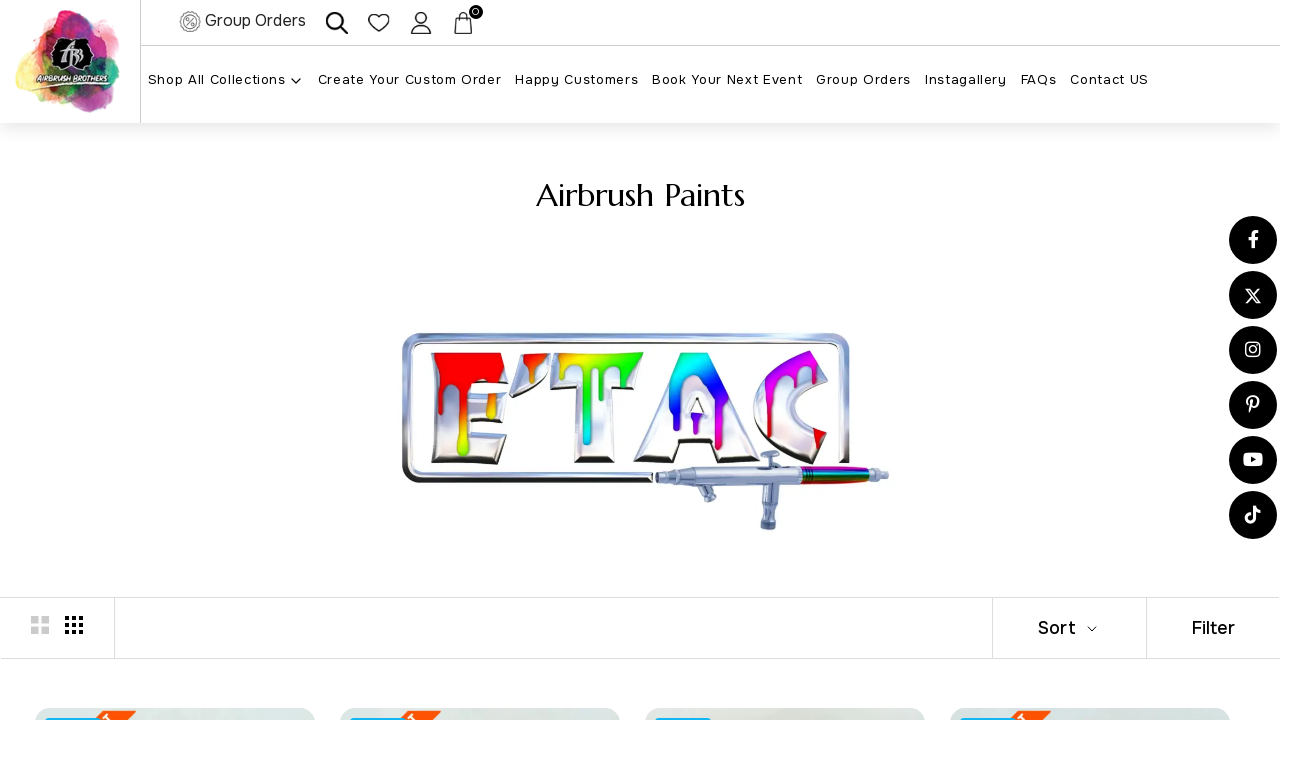

--- FILE ---
content_type: text/html; charset=utf-8
request_url: https://airbrushbrothers.com/collections/airbrush-paints?page=1
body_size: 88663
content:
<!doctype html>

<html class="no-js" lang="en">
  <head>
  


<!-- Google tag (gtag.js) -->
<script async src="https://www.googletagmanager.com/gtag/js?id=G-PXMT69JQY5"></script>
<script>
  window.dataLayer = window.dataLayer || [];
  function gtag(){dataLayer.push(arguments);}
  gtag('js', new Date());

  gtag('config', 'G-PXMT69JQY5');
</script>

<meta name="google-site-verification" content="7nq41DmG4gQNn-5wwXOiBmAN1nQDwhUugtjT_IDWEU0" />


    
  <link rel="stylesheet" href="https://obscure-escarpment-2240.herokuapp.com/stylesheets/bcpo-front.css">
  <script>var bcpo_product=null;  var bcpo_settings={"fallback":"default","auto_select":"on","load_main_image":"off","border_style":"square","tooltips":"show","sold_out_style":"transparent","theme":"light","jumbo_colors":"medium","jumbo_images":"medium","circle_swatches":"","inventory_style":"amazon","storewide_preorders":"off","override_ajax":"off","shop_currency":"","money_format2":"","global_auto_image_options":"Choose Style","global_color_options":"","global_colors":[{"key":"","value":"000000"}]};var inventory_quantity = [];if(bcpo_product) { for (var i = 0; i < bcpo_product.variants.length; i += 1) { bcpo_product.variants[i].inventory_quantity = inventory_quantity[i]; }}window.bcpo = window.bcpo || {}; bcpo.cart = {"note":null,"attributes":{},"original_total_price":0,"total_price":0,"total_discount":0,"total_weight":0.0,"item_count":0,"items":[],"requires_shipping":false,"currency":"USD","items_subtotal_price":0,"cart_level_discount_applications":[],"checkout_charge_amount":0}; bcpo.ogFormData = FormData;</script>

        <!-- Google fonts CSS -->
    <link href="https://fonts.googleapis.com/css2?family=Marcellus&family=Onest:wght@100..900&display=swap"
        rel="stylesheet">
    <!-- FontAwesome CSS -->


        
    <link rel="stylesheet" href="https://cdnjs.cloudflare.com/ajax/libs/font-awesome/6.4.2/css/all.min.css" />
    <link href="https://cdnjs.cloudflare.com/ajax/libs/lightcase/2.5.0/css/lightcase.min.css" rel="stylesheet"
        type="text/css">

        <link rel="stylesheet" href="https://cdn.jsdelivr.net/npm/@splidejs/splide@1.2.0/dist/css/splide.min.css">    
    
    <meta charset="utf-8"> 
    <meta http-equiv="X-UA-Compatible" content="IE=edge,chrome=1">
    <meta name="viewport" content="width=device-width, initial-scale=1.0, height=device-height, minimum-scale=1.0, user-scalable=0">
    <meta name="theme-color" content="">
    <meta name="developer-name" content="Shopify Coder">
    <meta name="developer-website" content="https://shopifycoder.com/">
    <meta name="author" content="Airbrush Brothers"/>
    <meta name="robots" content="index,follow"/>
    <meta name=bingbot content="index, follow"/>
    <meta name=duckduckbot content="index, follow"/>
    <meta name=googlebot content="index,follow"/>
    <meta name="language" content="en-US">
    <meta property="og:image" 
    content="https://cdn.shopify.com/s/files/1/1810/7857/files/Airbrush_Brothers-01_5015c1f6-a047-4235-b60e-80d1543d23a8.png?v=1630527453" />
    <meta name="twitter:card" content="summary_large_image">
    <meta name="twitter:site" content="Airbrush Brothers">
    <meta name="twitter:creator" content="Airbrush Brothers">
<!--     <meta name="twitter:title" content="Design your own Custom Airbrush for shirts - Airbrush 
    Brothers"> -->
    <meta property="twitter:description" content="Airbrush Brothers is one of the leading best airbrush 
    providers. We offer a wide range of services t-shirts, shoes, jackets, birthday parties, hats, airbrush 
    party favors, and many more." />
    <meta name="twitter:image" content="https://cdn.shopify.com/s/files/1/1810/7857/files/Airbrush_Brothers-01_5015c1f6-a047-4235-b60e-80d1543d23a8.png?v=1630527453" >
    <meta name="twitter:url" content="https://airbrushbrothers.com/"/>



    
    <title>
      Airbrush ETAC Paints &ndash; Airbrush Brothers
    </title><meta name="description" content="E&#39;TAC PS Series Airbrush Colors - leader in textile paints, vibrant, no clogging, or dry tip. Considered one of the best airbrush paint in the market! Buy ETAC here!"><link rel="canonical" href="https://airbrushbrothers.com/collections/airbrush-paints"><link rel="shortcut icon" href="//airbrushbrothers.com/cdn/shop/files/logo_32x32.webp?v=1757321064" type="image/png"><meta property="og:type" content="website">
  <meta property="og:title" content="Airbrush Paints">
  <meta property="og:image" content="http://airbrushbrothers.com/cdn/shop/collections/airbrush-paints_grande.webp?v=1754845096">
  <meta property="og:image:secure_url" content="https://airbrushbrothers.com/cdn/shop/collections/airbrush-paints_grande.webp?v=1754845096"><meta property="og:description" content="E&#39;TAC PS Series Airbrush Colors - leader in textile paints, vibrant, no clogging, or dry tip. Considered one of the best airbrush paint in the market! Buy ETAC here!"><meta property="og:url" content="https://airbrushbrothers.com/collections/airbrush-paints">
<meta property="og:site_name" content="Airbrush Brothers"><meta name="twitter:card" content="summary"><meta name="twitter:title" content="Airbrush Paints">
  <meta name="twitter:description" content="">
  <meta name="twitter:image" content="https://airbrushbrothers.com/cdn/shop/collections/airbrush-paints_600x600_crop_center.webp?v=1754845096">

    <script>window.performance && window.performance.mark && window.performance.mark('shopify.content_for_header.start');</script><meta name="google-site-verification" content="t0aYI7zCVd3PaMo5Scd8iqdoRYh2q98NvN4fYwRofZM">
<meta id="shopify-digital-wallet" name="shopify-digital-wallet" content="/18107857/digital_wallets/dialog">
<meta name="shopify-checkout-api-token" content="507e247b55c56d98709e33658605b905">
<meta id="in-context-paypal-metadata" data-shop-id="18107857" data-venmo-supported="false" data-environment="production" data-locale="en_US" data-paypal-v4="true" data-currency="USD">
<link rel="alternate" type="application/atom+xml" title="Feed" href="/collections/airbrush-paints.atom" />
<link rel="next" href="/collections/airbrush-paints?page=2">
<link rel="alternate" type="application/json+oembed" href="https://airbrushbrothers.com/collections/airbrush-paints.oembed">
<script async="async" src="/checkouts/internal/preloads.js?locale=en-US"></script>
<link rel="preconnect" href="https://shop.app" crossorigin="anonymous">
<script async="async" src="https://shop.app/checkouts/internal/preloads.js?locale=en-US&shop_id=18107857" crossorigin="anonymous"></script>
<script id="apple-pay-shop-capabilities" type="application/json">{"shopId":18107857,"countryCode":"US","currencyCode":"USD","merchantCapabilities":["supports3DS"],"merchantId":"gid:\/\/shopify\/Shop\/18107857","merchantName":"Airbrush Brothers","requiredBillingContactFields":["postalAddress","email"],"requiredShippingContactFields":["postalAddress","email"],"shippingType":"shipping","supportedNetworks":["visa","masterCard","amex","discover","elo","jcb"],"total":{"type":"pending","label":"Airbrush Brothers","amount":"1.00"},"shopifyPaymentsEnabled":true,"supportsSubscriptions":true}</script>
<script id="shopify-features" type="application/json">{"accessToken":"507e247b55c56d98709e33658605b905","betas":["rich-media-storefront-analytics"],"domain":"airbrushbrothers.com","predictiveSearch":true,"shopId":18107857,"locale":"en"}</script>
<script>var Shopify = Shopify || {};
Shopify.shop = "airbrushbrothers.myshopify.com";
Shopify.locale = "en";
Shopify.currency = {"active":"USD","rate":"1.0"};
Shopify.country = "US";
Shopify.theme = {"name":"Airbrush| New updates","id":180175077680,"schema_name":null,"schema_version":null,"theme_store_id":null,"role":"main"};
Shopify.theme.handle = "null";
Shopify.theme.style = {"id":null,"handle":null};
Shopify.cdnHost = "airbrushbrothers.com/cdn";
Shopify.routes = Shopify.routes || {};
Shopify.routes.root = "/";</script>
<script type="module">!function(o){(o.Shopify=o.Shopify||{}).modules=!0}(window);</script>
<script>!function(o){function n(){var o=[];function n(){o.push(Array.prototype.slice.apply(arguments))}return n.q=o,n}var t=o.Shopify=o.Shopify||{};t.loadFeatures=n(),t.autoloadFeatures=n()}(window);</script>
<script>
  window.ShopifyPay = window.ShopifyPay || {};
  window.ShopifyPay.apiHost = "shop.app\/pay";
  window.ShopifyPay.redirectState = null;
</script>
<script id="shop-js-analytics" type="application/json">{"pageType":"collection"}</script>
<script defer="defer" async type="module" src="//airbrushbrothers.com/cdn/shopifycloud/shop-js/modules/v2/client.init-shop-cart-sync_BT-GjEfc.en.esm.js"></script>
<script defer="defer" async type="module" src="//airbrushbrothers.com/cdn/shopifycloud/shop-js/modules/v2/chunk.common_D58fp_Oc.esm.js"></script>
<script defer="defer" async type="module" src="//airbrushbrothers.com/cdn/shopifycloud/shop-js/modules/v2/chunk.modal_xMitdFEc.esm.js"></script>
<script type="module">
  await import("//airbrushbrothers.com/cdn/shopifycloud/shop-js/modules/v2/client.init-shop-cart-sync_BT-GjEfc.en.esm.js");
await import("//airbrushbrothers.com/cdn/shopifycloud/shop-js/modules/v2/chunk.common_D58fp_Oc.esm.js");
await import("//airbrushbrothers.com/cdn/shopifycloud/shop-js/modules/v2/chunk.modal_xMitdFEc.esm.js");

  window.Shopify.SignInWithShop?.initShopCartSync?.({"fedCMEnabled":true,"windoidEnabled":true});

</script>
<script>
  window.Shopify = window.Shopify || {};
  if (!window.Shopify.featureAssets) window.Shopify.featureAssets = {};
  window.Shopify.featureAssets['shop-js'] = {"shop-cart-sync":["modules/v2/client.shop-cart-sync_DZOKe7Ll.en.esm.js","modules/v2/chunk.common_D58fp_Oc.esm.js","modules/v2/chunk.modal_xMitdFEc.esm.js"],"init-fed-cm":["modules/v2/client.init-fed-cm_B6oLuCjv.en.esm.js","modules/v2/chunk.common_D58fp_Oc.esm.js","modules/v2/chunk.modal_xMitdFEc.esm.js"],"shop-cash-offers":["modules/v2/client.shop-cash-offers_D2sdYoxE.en.esm.js","modules/v2/chunk.common_D58fp_Oc.esm.js","modules/v2/chunk.modal_xMitdFEc.esm.js"],"shop-login-button":["modules/v2/client.shop-login-button_QeVjl5Y3.en.esm.js","modules/v2/chunk.common_D58fp_Oc.esm.js","modules/v2/chunk.modal_xMitdFEc.esm.js"],"pay-button":["modules/v2/client.pay-button_DXTOsIq6.en.esm.js","modules/v2/chunk.common_D58fp_Oc.esm.js","modules/v2/chunk.modal_xMitdFEc.esm.js"],"shop-button":["modules/v2/client.shop-button_DQZHx9pm.en.esm.js","modules/v2/chunk.common_D58fp_Oc.esm.js","modules/v2/chunk.modal_xMitdFEc.esm.js"],"avatar":["modules/v2/client.avatar_BTnouDA3.en.esm.js"],"init-windoid":["modules/v2/client.init-windoid_CR1B-cfM.en.esm.js","modules/v2/chunk.common_D58fp_Oc.esm.js","modules/v2/chunk.modal_xMitdFEc.esm.js"],"init-shop-for-new-customer-accounts":["modules/v2/client.init-shop-for-new-customer-accounts_C_vY_xzh.en.esm.js","modules/v2/client.shop-login-button_QeVjl5Y3.en.esm.js","modules/v2/chunk.common_D58fp_Oc.esm.js","modules/v2/chunk.modal_xMitdFEc.esm.js"],"init-shop-email-lookup-coordinator":["modules/v2/client.init-shop-email-lookup-coordinator_BI7n9ZSv.en.esm.js","modules/v2/chunk.common_D58fp_Oc.esm.js","modules/v2/chunk.modal_xMitdFEc.esm.js"],"init-shop-cart-sync":["modules/v2/client.init-shop-cart-sync_BT-GjEfc.en.esm.js","modules/v2/chunk.common_D58fp_Oc.esm.js","modules/v2/chunk.modal_xMitdFEc.esm.js"],"shop-toast-manager":["modules/v2/client.shop-toast-manager_DiYdP3xc.en.esm.js","modules/v2/chunk.common_D58fp_Oc.esm.js","modules/v2/chunk.modal_xMitdFEc.esm.js"],"init-customer-accounts":["modules/v2/client.init-customer-accounts_D9ZNqS-Q.en.esm.js","modules/v2/client.shop-login-button_QeVjl5Y3.en.esm.js","modules/v2/chunk.common_D58fp_Oc.esm.js","modules/v2/chunk.modal_xMitdFEc.esm.js"],"init-customer-accounts-sign-up":["modules/v2/client.init-customer-accounts-sign-up_iGw4briv.en.esm.js","modules/v2/client.shop-login-button_QeVjl5Y3.en.esm.js","modules/v2/chunk.common_D58fp_Oc.esm.js","modules/v2/chunk.modal_xMitdFEc.esm.js"],"shop-follow-button":["modules/v2/client.shop-follow-button_CqMgW2wH.en.esm.js","modules/v2/chunk.common_D58fp_Oc.esm.js","modules/v2/chunk.modal_xMitdFEc.esm.js"],"checkout-modal":["modules/v2/client.checkout-modal_xHeaAweL.en.esm.js","modules/v2/chunk.common_D58fp_Oc.esm.js","modules/v2/chunk.modal_xMitdFEc.esm.js"],"shop-login":["modules/v2/client.shop-login_D91U-Q7h.en.esm.js","modules/v2/chunk.common_D58fp_Oc.esm.js","modules/v2/chunk.modal_xMitdFEc.esm.js"],"lead-capture":["modules/v2/client.lead-capture_BJmE1dJe.en.esm.js","modules/v2/chunk.common_D58fp_Oc.esm.js","modules/v2/chunk.modal_xMitdFEc.esm.js"],"payment-terms":["modules/v2/client.payment-terms_Ci9AEqFq.en.esm.js","modules/v2/chunk.common_D58fp_Oc.esm.js","modules/v2/chunk.modal_xMitdFEc.esm.js"]};
</script>
<script>(function() {
  var isLoaded = false;
  function asyncLoad() {
    if (isLoaded) return;
    isLoaded = true;
    var urls = ["\/\/www.powr.io\/powr.js?powr-token=airbrushbrothers.myshopify.com\u0026external-type=shopify\u0026shop=airbrushbrothers.myshopify.com","\/\/www.powr.io\/powr.js?powr-token=airbrushbrothers.myshopify.com\u0026external-type=shopify\u0026shop=airbrushbrothers.myshopify.com","https:\/\/webhooks.sonshaw.com\/js\/disable_click.min.js?shop=airbrushbrothers.myshopify.com","https:\/\/webhooks.sonshaw.com\/js\/disable-click-image.js?shop=airbrushbrothers.myshopify.com","https:\/\/cdn-app.cart-bot.net\/public\/js\/append.js?shop=airbrushbrothers.myshopify.com","https:\/\/trustbadge.shopclimb.com\/files\/js\/dist\/trustbadge.min.js?shop=airbrushbrothers.myshopify.com","https:\/\/airbrushbrothers.myshopify.com\/apps\/delivery\/delivery_coder.js?t=1711784728.5107\u0026n=251557414\u0026shop=airbrushbrothers.myshopify.com","https:\/\/storage.nfcube.com\/instafeed-b0cc1b63b4eac4c4be09b012e1906449.js?shop=airbrushbrothers.myshopify.com","https:\/\/cdn.hextom.com\/js\/quickannouncementbar.js?shop=airbrushbrothers.myshopify.com","https:\/\/cdn.roseperl.com\/storelocator-prod\/stockist-form\/airbrushbrothers-1750219133.js?shop=airbrushbrothers.myshopify.com","https:\/\/cdn.roseperl.com\/storelocator-prod\/setting\/airbrushbrothers-1766160247.js?shop=airbrushbrothers.myshopify.com","https:\/\/cdn.roseperl.com\/storelocator-prod\/wtb\/airbrushbrothers-1766160247.js?shop=airbrushbrothers.myshopify.com","https:\/\/cdn.roseperl.com\/storelocator-prod\/assets\/js\/afthpage.js?shop=airbrushbrothers.myshopify.com"];
    for (var i = 0; i < urls.length; i++) {
      var s = document.createElement('script');
      s.type = 'text/javascript';
      s.async = true;
      s.src = urls[i];
      var x = document.getElementsByTagName('script')[0];
      x.parentNode.insertBefore(s, x);
    }
  };
  if(window.attachEvent) {
    window.attachEvent('onload', asyncLoad);
  } else {
    window.addEventListener('load', asyncLoad, false);
  }
})();</script>
<script id="__st">var __st={"a":18107857,"offset":-21600,"reqid":"14e092d7-eaa4-4c0d-a166-30e9823a30d9-1769064534","pageurl":"airbrushbrothers.com\/collections\/airbrush-paints?page=1","u":"54ca1ead3b0f","p":"collection","rtyp":"collection","rid":451083174192};</script>
<script>window.ShopifyPaypalV4VisibilityTracking = true;</script>
<script id="captcha-bootstrap">!function(){'use strict';const t='contact',e='account',n='new_comment',o=[[t,t],['blogs',n],['comments',n],[t,'customer']],c=[[e,'customer_login'],[e,'guest_login'],[e,'recover_customer_password'],[e,'create_customer']],r=t=>t.map((([t,e])=>`form[action*='/${t}']:not([data-nocaptcha='true']) input[name='form_type'][value='${e}']`)).join(','),a=t=>()=>t?[...document.querySelectorAll(t)].map((t=>t.form)):[];function s(){const t=[...o],e=r(t);return a(e)}const i='password',u='form_key',d=['recaptcha-v3-token','g-recaptcha-response','h-captcha-response',i],f=()=>{try{return window.sessionStorage}catch{return}},m='__shopify_v',_=t=>t.elements[u];function p(t,e,n=!1){try{const o=window.sessionStorage,c=JSON.parse(o.getItem(e)),{data:r}=function(t){const{data:e,action:n}=t;return t[m]||n?{data:e,action:n}:{data:t,action:n}}(c);for(const[e,n]of Object.entries(r))t.elements[e]&&(t.elements[e].value=n);n&&o.removeItem(e)}catch(o){console.error('form repopulation failed',{error:o})}}const l='form_type',E='cptcha';function T(t){t.dataset[E]=!0}const w=window,h=w.document,L='Shopify',v='ce_forms',y='captcha';let A=!1;((t,e)=>{const n=(g='f06e6c50-85a8-45c8-87d0-21a2b65856fe',I='https://cdn.shopify.com/shopifycloud/storefront-forms-hcaptcha/ce_storefront_forms_captcha_hcaptcha.v1.5.2.iife.js',D={infoText:'Protected by hCaptcha',privacyText:'Privacy',termsText:'Terms'},(t,e,n)=>{const o=w[L][v],c=o.bindForm;if(c)return c(t,g,e,D).then(n);var r;o.q.push([[t,g,e,D],n]),r=I,A||(h.body.append(Object.assign(h.createElement('script'),{id:'captcha-provider',async:!0,src:r})),A=!0)});var g,I,D;w[L]=w[L]||{},w[L][v]=w[L][v]||{},w[L][v].q=[],w[L][y]=w[L][y]||{},w[L][y].protect=function(t,e){n(t,void 0,e),T(t)},Object.freeze(w[L][y]),function(t,e,n,w,h,L){const[v,y,A,g]=function(t,e,n){const i=e?o:[],u=t?c:[],d=[...i,...u],f=r(d),m=r(i),_=r(d.filter((([t,e])=>n.includes(e))));return[a(f),a(m),a(_),s()]}(w,h,L),I=t=>{const e=t.target;return e instanceof HTMLFormElement?e:e&&e.form},D=t=>v().includes(t);t.addEventListener('submit',(t=>{const e=I(t);if(!e)return;const n=D(e)&&!e.dataset.hcaptchaBound&&!e.dataset.recaptchaBound,o=_(e),c=g().includes(e)&&(!o||!o.value);(n||c)&&t.preventDefault(),c&&!n&&(function(t){try{if(!f())return;!function(t){const e=f();if(!e)return;const n=_(t);if(!n)return;const o=n.value;o&&e.removeItem(o)}(t);const e=Array.from(Array(32),(()=>Math.random().toString(36)[2])).join('');!function(t,e){_(t)||t.append(Object.assign(document.createElement('input'),{type:'hidden',name:u})),t.elements[u].value=e}(t,e),function(t,e){const n=f();if(!n)return;const o=[...t.querySelectorAll(`input[type='${i}']`)].map((({name:t})=>t)),c=[...d,...o],r={};for(const[a,s]of new FormData(t).entries())c.includes(a)||(r[a]=s);n.setItem(e,JSON.stringify({[m]:1,action:t.action,data:r}))}(t,e)}catch(e){console.error('failed to persist form',e)}}(e),e.submit())}));const S=(t,e)=>{t&&!t.dataset[E]&&(n(t,e.some((e=>e===t))),T(t))};for(const o of['focusin','change'])t.addEventListener(o,(t=>{const e=I(t);D(e)&&S(e,y())}));const B=e.get('form_key'),M=e.get(l),P=B&&M;t.addEventListener('DOMContentLoaded',(()=>{const t=y();if(P)for(const e of t)e.elements[l].value===M&&p(e,B);[...new Set([...A(),...v().filter((t=>'true'===t.dataset.shopifyCaptcha))])].forEach((e=>S(e,t)))}))}(h,new URLSearchParams(w.location.search),n,t,e,['guest_login'])})(!0,!0)}();</script>
<script integrity="sha256-4kQ18oKyAcykRKYeNunJcIwy7WH5gtpwJnB7kiuLZ1E=" data-source-attribution="shopify.loadfeatures" defer="defer" src="//airbrushbrothers.com/cdn/shopifycloud/storefront/assets/storefront/load_feature-a0a9edcb.js" crossorigin="anonymous"></script>
<script crossorigin="anonymous" defer="defer" src="//airbrushbrothers.com/cdn/shopifycloud/storefront/assets/shopify_pay/storefront-65b4c6d7.js?v=20250812"></script>
<script data-source-attribution="shopify.dynamic_checkout.dynamic.init">var Shopify=Shopify||{};Shopify.PaymentButton=Shopify.PaymentButton||{isStorefrontPortableWallets:!0,init:function(){window.Shopify.PaymentButton.init=function(){};var t=document.createElement("script");t.src="https://airbrushbrothers.com/cdn/shopifycloud/portable-wallets/latest/portable-wallets.en.js",t.type="module",document.head.appendChild(t)}};
</script>
<script data-source-attribution="shopify.dynamic_checkout.buyer_consent">
  function portableWalletsHideBuyerConsent(e){var t=document.getElementById("shopify-buyer-consent"),n=document.getElementById("shopify-subscription-policy-button");t&&n&&(t.classList.add("hidden"),t.setAttribute("aria-hidden","true"),n.removeEventListener("click",e))}function portableWalletsShowBuyerConsent(e){var t=document.getElementById("shopify-buyer-consent"),n=document.getElementById("shopify-subscription-policy-button");t&&n&&(t.classList.remove("hidden"),t.removeAttribute("aria-hidden"),n.addEventListener("click",e))}window.Shopify?.PaymentButton&&(window.Shopify.PaymentButton.hideBuyerConsent=portableWalletsHideBuyerConsent,window.Shopify.PaymentButton.showBuyerConsent=portableWalletsShowBuyerConsent);
</script>
<script data-source-attribution="shopify.dynamic_checkout.cart.bootstrap">document.addEventListener("DOMContentLoaded",(function(){function t(){return document.querySelector("shopify-accelerated-checkout-cart, shopify-accelerated-checkout")}if(t())Shopify.PaymentButton.init();else{new MutationObserver((function(e,n){t()&&(Shopify.PaymentButton.init(),n.disconnect())})).observe(document.body,{childList:!0,subtree:!0})}}));
</script>
<link id="shopify-accelerated-checkout-styles" rel="stylesheet" media="screen" href="https://airbrushbrothers.com/cdn/shopifycloud/portable-wallets/latest/accelerated-checkout-backwards-compat.css" crossorigin="anonymous">
<style id="shopify-accelerated-checkout-cart">
        #shopify-buyer-consent {
  margin-top: 1em;
  display: inline-block;
  width: 100%;
}

#shopify-buyer-consent.hidden {
  display: none;
}

#shopify-subscription-policy-button {
  background: none;
  border: none;
  padding: 0;
  text-decoration: underline;
  font-size: inherit;
  cursor: pointer;
}

#shopify-subscription-policy-button::before {
  box-shadow: none;
}

      </style>

<script>window.performance && window.performance.mark && window.performance.mark('shopify.content_for_header.end');</script>


    <link rel="stylesheet" href="//airbrushbrothers.com/cdn/shop/t/26/assets/theme.scss.css?v=112052623651505456391762100890">
    <link rel="stylesheet" href="//airbrushbrothers.com/cdn/shop/t/26/assets/mr-custom.scss.css?v=1649474960105471281761397305">
    <link href="//airbrushbrothers.com/cdn/shop/t/26/assets/bootstrap.min.css?v=69809784451560661851761397305" rel="stylesheet" type="text/css" media="all" />
    <link href="//airbrushbrothers.com/cdn/shop/t/26/assets/owl.carousel.min.css?v=70516089817612781961761397305" rel="stylesheet" type="text/css" media="all" />
    <link href="//airbrushbrothers.com/cdn/shop/t/26/assets/owl.theme.default.min.css?v=135046118358282713361761397305" rel="stylesheet" type="text/css" media="all" />
    <link href="//airbrushbrothers.com/cdn/shop/t/26/assets/animate.min.css?v=15012132334499455061761397305" rel="stylesheet" type="text/css" media="all" />
    <link href="//airbrushbrothers.com/cdn/shop/t/26/assets/custom.css?v=183681602790518097011765385106" rel="stylesheet" type="text/css" media="all" />

    <script>
      // This allows to expose several variables to the global scope, to be used in scripts
      window.theme = {
        template: "collection",
        shopCurrency: "USD",
        moneyFormat: "${{amount}}",
        moneyWithCurrencyFormat: "${{amount}} USD",
        currencyConversionEnabled: false,
        currencyConversionMoneyFormat: "money_format",
        currencyConversionRoundAmounts: true,
        productImageSize: "square",
        searchMode: "product,article",
        showPageTransition: true,
        showElementStaggering: true,
        showImageZooming: true,
        enableExperimentalResizeObserver: false
      };

      window.languages = {
        cartAddNote: "Add Order Note",
        cartEditNote: "Edit Order Note",
        productImageLoadingError: "This image could not be loaded. Please try to reload the page.",
        productFormAddToCart: "Add to cart",
        productFormUnavailable: "Unavailable",
        productFormSoldOut: "Sold Out",
        shippingEstimatorOneResult: "1 option available:",
        shippingEstimatorMoreResults: "{{count}} options available:",
        shippingEstimatorNoResults: "No shipping could be found"
      };

      window.lazySizesConfig = {
        loadHidden: false,
        hFac: 0.5,
        expFactor: 2,
        ricTimeout: 150,
        lazyClass: 'Image--lazyLoad',
        loadingClass: 'Image--lazyLoading',
        loadedClass: 'Image--lazyLoaded'
      };

      document.documentElement.className = document.documentElement.className.replace('no-js', 'js');
      document.documentElement.style.setProperty('--window-height', window.innerHeight + 'px');

      // We do a quick detection of some features (we could use Modernizr but for so little...)
      (function() {
        document.documentElement.className += ((window.CSS && window.CSS.supports('(position: sticky) or (position: -webkit-sticky)')) ? ' supports-sticky' : ' no-supports-sticky');
        document.documentElement.className += (window.matchMedia('(-moz-touch-enabled: 1), (hover: none)')).matches ? ' no-supports-hover' : ' supports-hover';
      }());

      // This code is done to force reload the page when the back button is hit (which allows to fix stale data on cart, for instance)
      if (performance.navigation.type === 2) {
        location.reload(true);
      }
    </script>

   <style>

    .ProductItem__Info {
  margin: 23px!important;
}
    .ProductItem__Vendor, .ProductItem__Title {
  display: block;
  margin-bottom: 14px;
}
    </style>

    <script src="//airbrushbrothers.com/cdn/shop/t/26/assets/lazysizes.min.js?v=174358363404432586981761397305" async></script>

    
<script src="https://polyfill-fastly.net/v3/polyfill.min.js?unknown=polyfill&features=fetch,Element.prototype.closest,Element.prototype.remove,Element.prototype.classList,Array.prototype.includes,Array.prototype.fill,Object.assign,CustomEvent,IntersectionObserver,IntersectionObserverEntry" defer></script>
    <script src="//airbrushbrothers.com/cdn/shop/t/26/assets/jquery.min.js?v=61395414644828968241761397305" defer="defer"></script>
    <script src="//airbrushbrothers.com/cdn/shop/t/26/assets/owl.carousel.min.js?v=97891440811553454251761397305" defer="defer"></script>
    <script src="//airbrushbrothers.com/cdn/shop/t/26/assets/custom-new.js?v=45291771630961917741761397305" defer="defer"></script>
    <script src="//airbrushbrothers.com/cdn/shop/t/26/assets/bootstrap.min.js?v=6013432797056301601761397305" defer="defer"></script>
    <script src="//airbrushbrothers.com/cdn/shop/t/26/assets/lightcase.min.js?v=150347294275395578701761397305" defer="defer"></script>
    <script src="//airbrushbrothers.com/cdn/shop/t/26/assets/wow.min.js?v=149765521133998811681761397305" defer="defer"></script>
    <script src="//airbrushbrothers.com/cdn/shop/t/26/assets/libs.min.js?v=138755562641591853291761397305" defer></script>
    <script src="//airbrushbrothers.com/cdn/shop/t/26/assets/theme.min.js?v=63368244574281445931761397305" defer></script>
    <script src="//airbrushbrothers.com/cdn/shop/t/26/assets/custom.js?v=102331496798295364211762087565" defer></script>

    
    
<!-- Start of Judge.me Core -->
<link rel="dns-prefetch" href="https://cdn.judge.me/">
<script data-cfasync='false' class='jdgm-settings-script'>window.jdgmSettings={"pagination":5,"disable_web_reviews":false,"badge_no_review_text":"No reviews","badge_n_reviews_text":"{{ n }} review/reviews","badge_star_color":"#ffe600","hide_badge_preview_if_no_reviews":true,"badge_hide_text":false,"enforce_center_preview_badge":false,"widget_title":"Customer Reviews","widget_open_form_text":"Write a review","widget_close_form_text":"Cancel review","widget_refresh_page_text":"Refresh page","widget_summary_text":"Based on {{ number_of_reviews }} review/reviews","widget_no_review_text":"Be the first to write a review","widget_name_field_text":"Display name","widget_verified_name_field_text":"Verified Name (public)","widget_name_placeholder_text":"Display name","widget_required_field_error_text":"This field is required.","widget_email_field_text":"Email address","widget_verified_email_field_text":"Verified Email (private, can not be edited)","widget_email_placeholder_text":"Your email address","widget_email_field_error_text":"Please enter a valid email address.","widget_rating_field_text":"Rating","widget_review_title_field_text":"Review Title","widget_review_title_placeholder_text":"Give your review a title","widget_review_body_field_text":"Review content","widget_review_body_placeholder_text":"Start writing here...","widget_pictures_field_text":"Picture/Video (optional)","widget_submit_review_text":"Submit Review","widget_submit_verified_review_text":"Submit Verified Review","widget_submit_success_msg_with_auto_publish":"Thank you! Please refresh the page in a few moments to see your review. You can remove or edit your review by logging into \u003ca href='https://judge.me/login' target='_blank' rel='nofollow noopener'\u003eJudge.me\u003c/a\u003e","widget_submit_success_msg_no_auto_publish":"Thank you! Your review will be published as soon as it is approved by the shop admin. You can remove or edit your review by logging into \u003ca href='https://judge.me/login' target='_blank' rel='nofollow noopener'\u003eJudge.me\u003c/a\u003e","widget_show_default_reviews_out_of_total_text":"Showing {{ n_reviews_shown }} out of {{ n_reviews }} reviews.","widget_show_all_link_text":"Show all","widget_show_less_link_text":"Show less","widget_author_said_text":"{{ reviewer_name }} said:","widget_days_text":"{{ n }} days ago","widget_weeks_text":"{{ n }} week/weeks ago","widget_months_text":"{{ n }} month/months ago","widget_years_text":"{{ n }} year/years ago","widget_yesterday_text":"Yesterday","widget_today_text":"Today","widget_replied_text":"\u003e\u003e {{ shop_name }} replied:","widget_read_more_text":"Read more","widget_reviewer_name_as_initial":"last_initial","widget_rating_filter_color":"","widget_rating_filter_see_all_text":"See all reviews","widget_sorting_most_recent_text":"Most Recent","widget_sorting_highest_rating_text":"Highest Rating","widget_sorting_lowest_rating_text":"Lowest Rating","widget_sorting_with_pictures_text":"Only Pictures","widget_sorting_most_helpful_text":"Most Helpful","widget_open_question_form_text":"Ask a question","widget_reviews_subtab_text":"Reviews","widget_questions_subtab_text":"Questions","widget_question_label_text":"Question","widget_answer_label_text":"Answer","widget_question_placeholder_text":"Write your question here","widget_submit_question_text":"Submit Question","widget_question_submit_success_text":"Thank you for your question! We will notify you once it gets answered.","widget_star_color":"#ffe600","verified_badge_text":"Verified","verified_badge_bg_color":"","verified_badge_text_color":"","verified_badge_placement":"left-of-reviewer-name","widget_review_max_height":"","widget_hide_border":false,"widget_social_share":true,"widget_thumb":false,"widget_review_location_show":true,"widget_location_format":"state_country_only","all_reviews_include_out_of_store_products":true,"all_reviews_out_of_store_text":"(out of store)","all_reviews_pagination":100,"all_reviews_product_name_prefix_text":"about","enable_review_pictures":true,"enable_question_anwser":false,"widget_theme":"leex","review_date_format":"mm/dd/yyyy","default_sort_method":"most-recent","widget_product_reviews_subtab_text":"Product Reviews","widget_shop_reviews_subtab_text":"Shop Reviews","widget_other_products_reviews_text":"Reviews for other products","widget_store_reviews_subtab_text":"Store reviews","widget_no_store_reviews_text":"This store hasn't received any reviews yet","widget_web_restriction_product_reviews_text":"This product hasn't received any reviews yet","widget_no_items_text":"No items found","widget_show_more_text":"Show more","widget_write_a_store_review_text":"Write a Store Review","widget_other_languages_heading":"Reviews in Other Languages","widget_translate_review_text":"Translate review to {{ language }}","widget_translating_review_text":"Translating...","widget_show_original_translation_text":"Show original ({{ language }})","widget_translate_review_failed_text":"Review couldn't be translated.","widget_translate_review_retry_text":"Retry","widget_translate_review_try_again_later_text":"Try again later","show_product_url_for_grouped_product":false,"widget_sorting_pictures_first_text":"Pictures First","show_pictures_on_all_rev_page_mobile":false,"show_pictures_on_all_rev_page_desktop":false,"floating_tab_hide_mobile_install_preference":false,"floating_tab_button_name":"★ Reviews","floating_tab_title":"Let customers speak for us","floating_tab_button_color":"","floating_tab_button_background_color":"","floating_tab_url":"","floating_tab_url_enabled":false,"floating_tab_tab_style":"text","all_reviews_text_badge_text":"Customers rate us {{ shop.metafields.judgeme.all_reviews_rating | round: 1 }}/5 based on {{ shop.metafields.judgeme.all_reviews_count }} reviews.","all_reviews_text_badge_text_branded_style":"{{ shop.metafields.judgeme.all_reviews_rating | round: 1 }} out of 5 stars based on {{ shop.metafields.judgeme.all_reviews_count }} reviews","is_all_reviews_text_badge_a_link":false,"show_stars_for_all_reviews_text_badge":true,"all_reviews_text_badge_url":"","all_reviews_text_style":"text","all_reviews_text_color_style":"judgeme_brand_color","all_reviews_text_color":"#108474","all_reviews_text_show_jm_brand":true,"featured_carousel_show_header":true,"featured_carousel_title":"Let customers speak for us","testimonials_carousel_title":"Customers are saying","videos_carousel_title":"Real customer stories","cards_carousel_title":"Customers are saying","featured_carousel_count_text":"from {{ n }} reviews","featured_carousel_add_link_to_all_reviews_page":false,"featured_carousel_url":"","featured_carousel_show_images":true,"featured_carousel_autoslide_interval":5,"featured_carousel_arrows_on_the_sides":true,"featured_carousel_height":250,"featured_carousel_width":80,"featured_carousel_image_size":0,"featured_carousel_image_height":250,"featured_carousel_arrow_color":"#26d8fc","verified_count_badge_style":"vintage","verified_count_badge_orientation":"horizontal","verified_count_badge_color_style":"judgeme_brand_color","verified_count_badge_color":"#108474","is_verified_count_badge_a_link":false,"verified_count_badge_url":"","verified_count_badge_show_jm_brand":true,"widget_rating_preset_default":5,"widget_first_sub_tab":"product-reviews","widget_show_histogram":true,"widget_histogram_use_custom_color":false,"widget_pagination_use_custom_color":true,"widget_star_use_custom_color":true,"widget_verified_badge_use_custom_color":false,"widget_write_review_use_custom_color":false,"picture_reminder_submit_button":"Upload Pictures","enable_review_videos":true,"mute_video_by_default":true,"widget_sorting_videos_first_text":"Videos First","widget_review_pending_text":"Pending","featured_carousel_items_for_large_screen":3,"social_share_options_order":"Facebook,Twitter,Pinterest","remove_microdata_snippet":true,"disable_json_ld":false,"enable_json_ld_products":false,"preview_badge_show_question_text":false,"preview_badge_no_question_text":"No questions","preview_badge_n_question_text":"{{ number_of_questions }} question/questions","qa_badge_show_icon":false,"qa_badge_position":"same-row","remove_judgeme_branding":false,"widget_add_search_bar":false,"widget_search_bar_placeholder":"Search","widget_sorting_verified_only_text":"Verified only","featured_carousel_theme":"aligned","featured_carousel_show_rating":true,"featured_carousel_show_title":true,"featured_carousel_show_body":true,"featured_carousel_show_date":false,"featured_carousel_show_reviewer":true,"featured_carousel_show_product":false,"featured_carousel_header_background_color":"#108474","featured_carousel_header_text_color":"#ffffff","featured_carousel_name_product_separator":"reviewed","featured_carousel_full_star_background":"#26d8fc","featured_carousel_empty_star_background":"#dadada","featured_carousel_vertical_theme_background":"#f9fafb","featured_carousel_verified_badge_enable":false,"featured_carousel_verified_badge_color":"#108474","featured_carousel_border_style":"round","featured_carousel_review_line_length_limit":3,"featured_carousel_more_reviews_button_text":"Read more reviews","featured_carousel_view_product_button_text":"View product","all_reviews_page_load_reviews_on":"button_click","all_reviews_page_load_more_text":"Load More Reviews","disable_fb_tab_reviews":false,"enable_ajax_cdn_cache":false,"widget_public_name_text":"displayed publicly like","default_reviewer_name":"John Smith","default_reviewer_name_has_non_latin":true,"widget_reviewer_anonymous":"Anonymous","medals_widget_title":"Judge.me Review Medals","medals_widget_background_color":"#f9fafb","medals_widget_position":"footer_all_pages","medals_widget_border_color":"#f9fafb","medals_widget_verified_text_position":"left","medals_widget_use_monochromatic_version":true,"medals_widget_elements_color":"#26d8fc","show_reviewer_avatar":true,"widget_invalid_yt_video_url_error_text":"Not a YouTube video URL","widget_max_length_field_error_text":"Please enter no more than {0} characters.","widget_show_country_flag":false,"widget_show_collected_via_shop_app":true,"widget_verified_by_shop_badge_style":"light","widget_verified_by_shop_text":"Verified by Shop","widget_show_photo_gallery":false,"widget_load_with_code_splitting":true,"widget_ugc_install_preference":false,"widget_ugc_title":"Made by us, Shared by you","widget_ugc_subtitle":"Tag us to see your picture featured in our page","widget_ugc_arrows_color":"#ffffff","widget_ugc_primary_button_text":"Buy Now","widget_ugc_primary_button_background_color":"#108474","widget_ugc_primary_button_text_color":"#ffffff","widget_ugc_primary_button_border_width":"0","widget_ugc_primary_button_border_style":"none","widget_ugc_primary_button_border_color":"#108474","widget_ugc_primary_button_border_radius":"25","widget_ugc_secondary_button_text":"Load More","widget_ugc_secondary_button_background_color":"#ffffff","widget_ugc_secondary_button_text_color":"#108474","widget_ugc_secondary_button_border_width":"2","widget_ugc_secondary_button_border_style":"solid","widget_ugc_secondary_button_border_color":"#108474","widget_ugc_secondary_button_border_radius":"25","widget_ugc_reviews_button_text":"View Reviews","widget_ugc_reviews_button_background_color":"#ffffff","widget_ugc_reviews_button_text_color":"#108474","widget_ugc_reviews_button_border_width":"2","widget_ugc_reviews_button_border_style":"solid","widget_ugc_reviews_button_border_color":"#108474","widget_ugc_reviews_button_border_radius":"25","widget_ugc_reviews_button_link_to":"judgeme-reviews-page","widget_ugc_show_post_date":true,"widget_ugc_max_width":"800","widget_rating_metafield_value_type":true,"widget_primary_color":"#11ADCC","widget_enable_secondary_color":false,"widget_secondary_color":"#edf5f5","widget_summary_average_rating_text":"{{ average_rating }} out of 5","widget_media_grid_title":"Customer photos \u0026 videos","widget_media_grid_see_more_text":"See more","widget_round_style":false,"widget_show_product_medals":true,"widget_verified_by_judgeme_text":"Verified by Judge.me","widget_show_store_medals":true,"widget_verified_by_judgeme_text_in_store_medals":"Verified by Judge.me","widget_media_field_exceed_quantity_message":"Sorry, we can only accept {{ max_media }} for one review.","widget_media_field_exceed_limit_message":"{{ file_name }} is too large, please select a {{ media_type }} less than {{ size_limit }}MB.","widget_review_submitted_text":"Review Submitted!","widget_question_submitted_text":"Question Submitted!","widget_close_form_text_question":"Cancel","widget_write_your_answer_here_text":"Write your answer here","widget_enabled_branded_link":true,"widget_show_collected_by_judgeme":true,"widget_reviewer_name_color":"","widget_write_review_text_color":"","widget_write_review_bg_color":"","widget_collected_by_judgeme_text":"collected by Judge.me","widget_pagination_type":"standard","widget_load_more_text":"Load More","widget_load_more_color":"#26d8fc","widget_full_review_text":"Full Review","widget_read_more_reviews_text":"Read More Reviews","widget_read_questions_text":"Read Questions","widget_questions_and_answers_text":"Questions \u0026 Answers","widget_verified_by_text":"Verified by","widget_verified_text":"Verified","widget_number_of_reviews_text":"{{ number_of_reviews }} reviews","widget_back_button_text":"Back","widget_next_button_text":"Next","widget_custom_forms_filter_button":"Filters","custom_forms_style":"vertical","widget_show_review_information":false,"how_reviews_are_collected":"How reviews are collected?","widget_show_review_keywords":false,"widget_gdpr_statement":"How we use your data: We'll only contact you about the review you left, and only if necessary. By submitting your review, you agree to Judge.me's \u003ca href='https://judge.me/terms' target='_blank' rel='nofollow noopener'\u003eterms\u003c/a\u003e, \u003ca href='https://judge.me/privacy' target='_blank' rel='nofollow noopener'\u003eprivacy\u003c/a\u003e and \u003ca href='https://judge.me/content-policy' target='_blank' rel='nofollow noopener'\u003econtent\u003c/a\u003e policies.","widget_multilingual_sorting_enabled":false,"widget_translate_review_content_enabled":false,"widget_translate_review_content_method":"manual","popup_widget_review_selection":"automatically_with_pictures","popup_widget_round_border_style":true,"popup_widget_show_title":true,"popup_widget_show_body":true,"popup_widget_show_reviewer":false,"popup_widget_show_product":true,"popup_widget_show_pictures":true,"popup_widget_use_review_picture":true,"popup_widget_show_on_home_page":true,"popup_widget_show_on_product_page":true,"popup_widget_show_on_collection_page":true,"popup_widget_show_on_cart_page":true,"popup_widget_position":"bottom_left","popup_widget_first_review_delay":5,"popup_widget_duration":5,"popup_widget_interval":5,"popup_widget_review_count":5,"popup_widget_hide_on_mobile":true,"review_snippet_widget_round_border_style":true,"review_snippet_widget_card_color":"#FFFFFF","review_snippet_widget_slider_arrows_background_color":"#FFFFFF","review_snippet_widget_slider_arrows_color":"#000000","review_snippet_widget_star_color":"#108474","show_product_variant":false,"all_reviews_product_variant_label_text":"Variant: ","widget_show_verified_branding":false,"widget_ai_summary_title":"Customers say","widget_ai_summary_disclaimer":"AI-powered review summary based on recent customer reviews","widget_show_ai_summary":false,"widget_show_ai_summary_bg":false,"widget_show_review_title_input":true,"redirect_reviewers_invited_via_email":"review_widget","request_store_review_after_product_review":false,"request_review_other_products_in_order":false,"review_form_color_scheme":"default","review_form_corner_style":"square","review_form_star_color":{},"review_form_text_color":"#333333","review_form_background_color":"#ffffff","review_form_field_background_color":"#fafafa","review_form_button_color":{},"review_form_button_text_color":"#ffffff","review_form_modal_overlay_color":"#000000","review_content_screen_title_text":"How would you rate this product?","review_content_introduction_text":"We would love it if you would share a bit about your experience.","store_review_form_title_text":"How would you rate this store?","store_review_form_introduction_text":"We would love it if you would share a bit about your experience.","show_review_guidance_text":true,"one_star_review_guidance_text":"Poor","five_star_review_guidance_text":"Great","customer_information_screen_title_text":"About you","customer_information_introduction_text":"Please tell us more about you.","custom_questions_screen_title_text":"Your experience in more detail","custom_questions_introduction_text":"Here are a few questions to help us understand more about your experience.","review_submitted_screen_title_text":"Thanks for your review!","review_submitted_screen_thank_you_text":"We are processing it and it will appear on the store soon.","review_submitted_screen_email_verification_text":"Please confirm your email by clicking the link we just sent you. This helps us keep reviews authentic.","review_submitted_request_store_review_text":"Would you like to share your experience of shopping with us?","review_submitted_review_other_products_text":"Would you like to review these products?","store_review_screen_title_text":"Would you like to share your experience of shopping with us?","store_review_introduction_text":"We value your feedback and use it to improve. Please share any thoughts or suggestions you have.","reviewer_media_screen_title_picture_text":"Share a picture","reviewer_media_introduction_picture_text":"Upload a photo to support your review.","reviewer_media_screen_title_video_text":"Share a video","reviewer_media_introduction_video_text":"Upload a video to support your review.","reviewer_media_screen_title_picture_or_video_text":"Share a picture or video","reviewer_media_introduction_picture_or_video_text":"Upload a photo or video to support your review.","reviewer_media_youtube_url_text":"Paste your Youtube URL here","advanced_settings_next_step_button_text":"Next","advanced_settings_close_review_button_text":"Close","modal_write_review_flow":false,"write_review_flow_required_text":"Required","write_review_flow_privacy_message_text":"We respect your privacy.","write_review_flow_anonymous_text":"Post review as anonymous","write_review_flow_visibility_text":"This won't be visible to other customers.","write_review_flow_multiple_selection_help_text":"Select as many as you like","write_review_flow_single_selection_help_text":"Select one option","write_review_flow_required_field_error_text":"This field is required","write_review_flow_invalid_email_error_text":"Please enter a valid email address","write_review_flow_max_length_error_text":"Max. {{ max_length }} characters.","write_review_flow_media_upload_text":"\u003cb\u003eClick to upload\u003c/b\u003e or drag and drop","write_review_flow_gdpr_statement":"We'll only contact you about your review if necessary. By submitting your review, you agree to our \u003ca href='https://judge.me/terms' target='_blank' rel='nofollow noopener'\u003eterms and conditions\u003c/a\u003e and \u003ca href='https://judge.me/privacy' target='_blank' rel='nofollow noopener'\u003eprivacy policy\u003c/a\u003e.","rating_only_reviews_enabled":false,"show_negative_reviews_help_screen":false,"new_review_flow_help_screen_rating_threshold":3,"negative_review_resolution_screen_title_text":"Tell us more","negative_review_resolution_text":"Your experience matters to us. If there were issues with your purchase, we're here to help. Feel free to reach out to us, we'd love the opportunity to make things right.","negative_review_resolution_button_text":"Contact us","negative_review_resolution_proceed_with_review_text":"Leave a review","negative_review_resolution_subject":"Issue with purchase from {{ shop_name }}.{{ order_name }}","preview_badge_collection_page_install_status":false,"widget_review_custom_css":"","preview_badge_custom_css":"","preview_badge_stars_count":"5-stars","featured_carousel_custom_css":"","floating_tab_custom_css":"","all_reviews_widget_custom_css":"","medals_widget_custom_css":"","verified_badge_custom_css":"","all_reviews_text_custom_css":"","transparency_badges_collected_via_store_invite":false,"transparency_badges_from_another_provider":false,"transparency_badges_collected_from_store_visitor":false,"transparency_badges_collected_by_verified_review_provider":false,"transparency_badges_earned_reward":false,"transparency_badges_collected_via_store_invite_text":"Review collected via store invitation","transparency_badges_from_another_provider_text":"Review collected from another provider","transparency_badges_collected_from_store_visitor_text":"Review collected from a store visitor","transparency_badges_written_in_google_text":"Review written in Google","transparency_badges_written_in_etsy_text":"Review written in Etsy","transparency_badges_written_in_shop_app_text":"Review written in Shop App","transparency_badges_earned_reward_text":"Review earned a reward for future purchase","product_review_widget_per_page":10,"widget_store_review_label_text":"Review about the store","checkout_comment_extension_title_on_product_page":"Customer Comments","checkout_comment_extension_num_latest_comment_show":5,"checkout_comment_extension_format":"name_and_timestamp","checkout_comment_customer_name":"last_initial","checkout_comment_comment_notification":true,"preview_badge_collection_page_install_preference":true,"preview_badge_home_page_install_preference":true,"preview_badge_product_page_install_preference":true,"review_widget_install_preference":"","review_carousel_install_preference":true,"floating_reviews_tab_install_preference":"none","verified_reviews_count_badge_install_preference":true,"all_reviews_text_install_preference":true,"review_widget_best_location":true,"judgeme_medals_install_preference":false,"review_widget_revamp_enabled":false,"review_widget_qna_enabled":false,"review_widget_header_theme":"minimal","review_widget_widget_title_enabled":true,"review_widget_header_text_size":"medium","review_widget_header_text_weight":"regular","review_widget_average_rating_style":"compact","review_widget_bar_chart_enabled":true,"review_widget_bar_chart_type":"numbers","review_widget_bar_chart_style":"standard","review_widget_expanded_media_gallery_enabled":false,"review_widget_reviews_section_theme":"standard","review_widget_image_style":"thumbnails","review_widget_review_image_ratio":"square","review_widget_stars_size":"medium","review_widget_verified_badge":"standard_text","review_widget_review_title_text_size":"medium","review_widget_review_text_size":"medium","review_widget_review_text_length":"medium","review_widget_number_of_columns_desktop":3,"review_widget_carousel_transition_speed":5,"review_widget_custom_questions_answers_display":"always","review_widget_button_text_color":"#FFFFFF","review_widget_text_color":"#000000","review_widget_lighter_text_color":"#7B7B7B","review_widget_corner_styling":"soft","review_widget_review_word_singular":"review","review_widget_review_word_plural":"reviews","review_widget_voting_label":"Helpful?","review_widget_shop_reply_label":"Reply from {{ shop_name }}:","review_widget_filters_title":"Filters","qna_widget_question_word_singular":"Question","qna_widget_question_word_plural":"Questions","qna_widget_answer_reply_label":"Answer from {{ answerer_name }}:","qna_content_screen_title_text":"Ask a question about this product","qna_widget_question_required_field_error_text":"Please enter your question.","qna_widget_flow_gdpr_statement":"We'll only contact you about your question if necessary. By submitting your question, you agree to our \u003ca href='https://judge.me/terms' target='_blank' rel='nofollow noopener'\u003eterms and conditions\u003c/a\u003e and \u003ca href='https://judge.me/privacy' target='_blank' rel='nofollow noopener'\u003eprivacy policy\u003c/a\u003e.","qna_widget_question_submitted_text":"Thanks for your question!","qna_widget_close_form_text_question":"Close","qna_widget_question_submit_success_text":"We’ll notify you by email when your question is answered.","all_reviews_widget_v2025_enabled":false,"all_reviews_widget_v2025_header_theme":"default","all_reviews_widget_v2025_widget_title_enabled":true,"all_reviews_widget_v2025_header_text_size":"medium","all_reviews_widget_v2025_header_text_weight":"regular","all_reviews_widget_v2025_average_rating_style":"compact","all_reviews_widget_v2025_bar_chart_enabled":true,"all_reviews_widget_v2025_bar_chart_type":"numbers","all_reviews_widget_v2025_bar_chart_style":"standard","all_reviews_widget_v2025_expanded_media_gallery_enabled":false,"all_reviews_widget_v2025_show_store_medals":true,"all_reviews_widget_v2025_show_photo_gallery":true,"all_reviews_widget_v2025_show_review_keywords":false,"all_reviews_widget_v2025_show_ai_summary":false,"all_reviews_widget_v2025_show_ai_summary_bg":false,"all_reviews_widget_v2025_add_search_bar":false,"all_reviews_widget_v2025_default_sort_method":"most-recent","all_reviews_widget_v2025_reviews_per_page":10,"all_reviews_widget_v2025_reviews_section_theme":"default","all_reviews_widget_v2025_image_style":"thumbnails","all_reviews_widget_v2025_review_image_ratio":"square","all_reviews_widget_v2025_stars_size":"medium","all_reviews_widget_v2025_verified_badge":"bold_badge","all_reviews_widget_v2025_review_title_text_size":"medium","all_reviews_widget_v2025_review_text_size":"medium","all_reviews_widget_v2025_review_text_length":"medium","all_reviews_widget_v2025_number_of_columns_desktop":3,"all_reviews_widget_v2025_carousel_transition_speed":5,"all_reviews_widget_v2025_custom_questions_answers_display":"always","all_reviews_widget_v2025_show_product_variant":false,"all_reviews_widget_v2025_show_reviewer_avatar":true,"all_reviews_widget_v2025_reviewer_name_as_initial":"","all_reviews_widget_v2025_review_location_show":false,"all_reviews_widget_v2025_location_format":"","all_reviews_widget_v2025_show_country_flag":false,"all_reviews_widget_v2025_verified_by_shop_badge_style":"light","all_reviews_widget_v2025_social_share":false,"all_reviews_widget_v2025_social_share_options_order":"Facebook,Twitter,LinkedIn,Pinterest","all_reviews_widget_v2025_pagination_type":"standard","all_reviews_widget_v2025_button_text_color":"#FFFFFF","all_reviews_widget_v2025_text_color":"#000000","all_reviews_widget_v2025_lighter_text_color":"#7B7B7B","all_reviews_widget_v2025_corner_styling":"soft","all_reviews_widget_v2025_title":"Customer reviews","all_reviews_widget_v2025_ai_summary_title":"Customers say about this store","all_reviews_widget_v2025_no_review_text":"Be the first to write a review","platform":"shopify","branding_url":"https://app.judge.me/reviews/stores/airbrushbrothers.com","branding_text":"Powered by Judge.me","locale":"en","reply_name":"Airbrush Brothers","widget_version":"3.0","footer":true,"autopublish":true,"review_dates":true,"enable_custom_form":false,"shop_use_review_site":true,"shop_locale":"en","enable_multi_locales_translations":true,"show_review_title_input":true,"review_verification_email_status":"always","can_be_branded":true,"reply_name_text":"Airbrush Brothers"};</script> <style class='jdgm-settings-style'>.jdgm-xx{left:0}:root{--jdgm-primary-color: #11ADCC;--jdgm-secondary-color: rgba(17,173,204,0.1);--jdgm-star-color: #ffe600;--jdgm-write-review-text-color: white;--jdgm-write-review-bg-color: #11ADCC;--jdgm-paginate-color: #26d8fc;--jdgm-border-radius: 0;--jdgm-reviewer-name-color: #11ADCC}.jdgm-histogram__bar-content{background-color:#11ADCC}.jdgm-rev[data-verified-buyer=true] .jdgm-rev__icon.jdgm-rev__icon:after,.jdgm-rev__buyer-badge.jdgm-rev__buyer-badge{color:white;background-color:#11ADCC}.jdgm-review-widget--small .jdgm-gallery.jdgm-gallery .jdgm-gallery__thumbnail-link:nth-child(8) .jdgm-gallery__thumbnail-wrapper.jdgm-gallery__thumbnail-wrapper:before{content:"See more"}@media only screen and (min-width: 768px){.jdgm-gallery.jdgm-gallery .jdgm-gallery__thumbnail-link:nth-child(8) .jdgm-gallery__thumbnail-wrapper.jdgm-gallery__thumbnail-wrapper:before{content:"See more"}}.jdgm-preview-badge .jdgm-star.jdgm-star{color:#ffe600}.jdgm-prev-badge[data-average-rating='0.00']{display:none !important}.jdgm-author-fullname{display:none !important}.jdgm-author-all-initials{display:none !important}.jdgm-rev-widg__title{visibility:hidden}.jdgm-rev-widg__summary-text{visibility:hidden}.jdgm-prev-badge__text{visibility:hidden}.jdgm-rev__prod-link-prefix:before{content:'about'}.jdgm-rev__variant-label:before{content:'Variant: '}.jdgm-rev__out-of-store-text:before{content:'(out of store)'}@media only screen and (min-width: 768px){.jdgm-rev__pics .jdgm-rev_all-rev-page-picture-separator,.jdgm-rev__pics .jdgm-rev__product-picture{display:none}}@media only screen and (max-width: 768px){.jdgm-rev__pics .jdgm-rev_all-rev-page-picture-separator,.jdgm-rev__pics .jdgm-rev__product-picture{display:none}}.jdgm-medals-section[data-from-snippet="true"]{display:none !important}.jdgm-ugc-media-wrapper[data-from-snippet="true"]{display:none !important}.jdgm-rev__transparency-badge[data-badge-type="review_collected_via_store_invitation"]{display:none !important}.jdgm-rev__transparency-badge[data-badge-type="review_collected_from_another_provider"]{display:none !important}.jdgm-rev__transparency-badge[data-badge-type="review_collected_from_store_visitor"]{display:none !important}.jdgm-rev__transparency-badge[data-badge-type="review_written_in_etsy"]{display:none !important}.jdgm-rev__transparency-badge[data-badge-type="review_written_in_google_business"]{display:none !important}.jdgm-rev__transparency-badge[data-badge-type="review_written_in_shop_app"]{display:none !important}.jdgm-rev__transparency-badge[data-badge-type="review_earned_for_future_purchase"]{display:none !important}.jdgm-review-snippet-widget .jdgm-rev-snippet-widget__cards-container .jdgm-rev-snippet-card{border-radius:8px;background:#fff}.jdgm-review-snippet-widget .jdgm-rev-snippet-widget__cards-container .jdgm-rev-snippet-card__rev-rating .jdgm-star{color:#108474}.jdgm-review-snippet-widget .jdgm-rev-snippet-widget__prev-btn,.jdgm-review-snippet-widget .jdgm-rev-snippet-widget__next-btn{border-radius:50%;background:#fff}.jdgm-review-snippet-widget .jdgm-rev-snippet-widget__prev-btn>svg,.jdgm-review-snippet-widget .jdgm-rev-snippet-widget__next-btn>svg{fill:#000}.jdgm-full-rev-modal.rev-snippet-widget .jm-mfp-container .jm-mfp-content,.jdgm-full-rev-modal.rev-snippet-widget .jm-mfp-container .jdgm-full-rev__icon,.jdgm-full-rev-modal.rev-snippet-widget .jm-mfp-container .jdgm-full-rev__pic-img,.jdgm-full-rev-modal.rev-snippet-widget .jm-mfp-container .jdgm-full-rev__reply{border-radius:8px}.jdgm-full-rev-modal.rev-snippet-widget .jm-mfp-container .jdgm-full-rev[data-verified-buyer="true"] .jdgm-full-rev__icon::after{border-radius:8px}.jdgm-full-rev-modal.rev-snippet-widget .jm-mfp-container .jdgm-full-rev .jdgm-rev__buyer-badge{border-radius:calc( 8px / 2 )}.jdgm-full-rev-modal.rev-snippet-widget .jm-mfp-container .jdgm-full-rev .jdgm-full-rev__replier::before{content:'Airbrush Brothers'}.jdgm-full-rev-modal.rev-snippet-widget .jm-mfp-container .jdgm-full-rev .jdgm-full-rev__product-button{border-radius:calc( 8px * 6 )}
</style> <style class='jdgm-settings-style'></style> <script data-cfasync="false" type="text/javascript" async src="https://cdnwidget.judge.me/shopify_v2/leex.js" id="judgeme_widget_leex_js"></script>
<link id="judgeme_widget_leex_css" rel="stylesheet" type="text/css" media="nope!" onload="this.media='all'" href="https://cdnwidget.judge.me/widget_v3/theme/leex.css">

  
  
  
  <style class='jdgm-miracle-styles'>
  @-webkit-keyframes jdgm-spin{0%{-webkit-transform:rotate(0deg);-ms-transform:rotate(0deg);transform:rotate(0deg)}100%{-webkit-transform:rotate(359deg);-ms-transform:rotate(359deg);transform:rotate(359deg)}}@keyframes jdgm-spin{0%{-webkit-transform:rotate(0deg);-ms-transform:rotate(0deg);transform:rotate(0deg)}100%{-webkit-transform:rotate(359deg);-ms-transform:rotate(359deg);transform:rotate(359deg)}}@font-face{font-family:'JudgemeStar';src:url("[data-uri]") format("woff");font-weight:normal;font-style:normal}.jdgm-star{font-family:'JudgemeStar';display:inline !important;text-decoration:none !important;padding:0 4px 0 0 !important;margin:0 !important;font-weight:bold;opacity:1;-webkit-font-smoothing:antialiased;-moz-osx-font-smoothing:grayscale}.jdgm-star:hover{opacity:1}.jdgm-star:last-of-type{padding:0 !important}.jdgm-star.jdgm--on:before{content:"\e000"}.jdgm-star.jdgm--off:before{content:"\e001"}.jdgm-star.jdgm--half:before{content:"\e002"}.jdgm-widget *{margin:0;line-height:1.4;-webkit-box-sizing:border-box;-moz-box-sizing:border-box;box-sizing:border-box;-webkit-overflow-scrolling:touch}.jdgm-hidden{display:none !important;visibility:hidden !important}.jdgm-temp-hidden{display:none}.jdgm-spinner{width:40px;height:40px;margin:auto;border-radius:50%;border-top:2px solid #eee;border-right:2px solid #eee;border-bottom:2px solid #eee;border-left:2px solid #ccc;-webkit-animation:jdgm-spin 0.8s infinite linear;animation:jdgm-spin 0.8s infinite linear}.jdgm-prev-badge{display:block !important}

</style>


  
  
   


<script data-cfasync='false' class='jdgm-script'>
!function(e){window.jdgm=window.jdgm||{},jdgm.CDN_HOST="https://cdn.judge.me/",
jdgm.docReady=function(d){(e.attachEvent?"complete"===e.readyState:"loading"!==e.readyState)?
setTimeout(d,0):e.addEventListener("DOMContentLoaded",d)},jdgm.loadCSS=function(d,t,o,s){
!o&&jdgm.loadCSS.requestedUrls.indexOf(d)>=0||(jdgm.loadCSS.requestedUrls.push(d),
(s=e.createElement("link")).rel="stylesheet",s.class="jdgm-stylesheet",s.media="nope!",
s.href=d,s.onload=function(){this.media="all",t&&setTimeout(t)},e.body.appendChild(s))},
jdgm.loadCSS.requestedUrls=[],jdgm.docReady(function(){(window.jdgmLoadCSS||e.querySelectorAll(
".jdgm-widget, .jdgm-all-reviews-page").length>0)&&(jdgmSettings.widget_load_with_code_splitting?
parseFloat(jdgmSettings.widget_version)>=3?jdgm.loadCSS(jdgm.CDN_HOST+"widget_v3/base.css"):
jdgm.loadCSS(jdgm.CDN_HOST+"widget/base.css"):jdgm.loadCSS(jdgm.CDN_HOST+"shopify_v2.css"))})}(document);
</script>
<script async data-cfasync="false" type="text/javascript" src="https://cdn.judge.me/loader.js"></script>

<noscript><link rel="stylesheet" type="text/css" media="all" href="https://cdn.judge.me/shopify_v2.css"></noscript>
<!-- End of Judge.me Core -->


    
       
<link rel="stylesheet" type="text/css" href='//airbrushbrothers.com/cdn/shop/t/26/assets/sca.storepickup.css?v=52153950912552270131761397305' />



        <script type="application/ld+json" class="richsnippets">
            {
              "@graph": [
                {
                  "@context": "https://schema.org/",
                  "@type": "BreadcrumbList",
                  "itemListElement": [
                    {
                      "@type": "ListItem",
                      "position": "1",
                      "item": {
                        "@id": "https:\/\/airbrushbrothers.com",
                        "name": "Home",
                        "url": "https:\/\/airbrushbrothers.com"
                      }
                    },
                    {
                      "@type": "ListItem",
                      "position": "2",
                      "item": {
                        "@id": "https:\/\/airbrushbrothers.com\/collections\/airbrush-paints",
                        "name": "Airbrush Paints",
                        "url": "https:\/\/airbrushbrothers.com\/collections\/airbrush-paints"
                      }
                    }
                  ]
                }
              ]
            }
        </script><script type="application/ld+json" class="richsnippets">
        {
          "@context":"https://schema.org",
          "@type":"ItemList",
          "image": [
			
"https://airbrushbrothers.com/cdn/shop/files/airbrush-e-tac-opaque-hi-jet-black-airbrush-ps-paint-e-tac-paints-airbrush-paint-custom-spray-paint-design-shirt-hat-shoes-outfit-graffiti-t-shirts-birthday-90s-80s-41863288946992_1024x1024.webp?v=1755091029","https://airbrushbrothers.com/cdn/shop/files/airbrush-e-tac-opaque-titanium-white-airbrush-ps-paint-e-tac-paints-airbrush-paint-custom-spray-paint-design-shirt-hat-shoes-outfit-graffiti-t-shirts-birthday-90s-80s-41863289766192_1024x1024.webp?v=1755124508","https://airbrushbrothers.com/cdn/shop/files/airbrush-e-tac-fluorescent-pink-airbrush-ps-paint-e-tac-paints-airbrush-paint-custom-spray-paint-design-shirt-hat-shoes-outfit-graffiti-t-shirts-birthday-90s-80s-41816020517168_1024x1024.jpg?v=1755122381","https://airbrushbrothers.com/cdn/shop/files/airbrush-e-tac-fluorescent-blue-airbrush-ps-paint-e-tac-paints-airbrush-paint-custom-spray-paint-design-shirt-hat-shoes-outfit-graffiti-t-shirts-birthday-90s-80s-41863274725680_1024x1024.webp?v=1755940987","https://airbrushbrothers.com/cdn/shop/files/airbrush-e-tac-fluorescent-yellow-airbrush-ps-paint-e-tac-paints-airbrush-paint-custom-spray-paint-design-shirt-hat-shoes-outfit-graffiti-t-shirts-birthday-90s-80s-41863281901872_1024x1024.webp?v=1755119758","https://airbrushbrothers.com/cdn/shop/files/airbrush-e-tac-naphthol-red-airbrush-ps-paint-e-tac-paints-airbrush-paint-custom-spray-paint-design-shirt-hat-shoes-outfit-graffiti-t-shirts-birthday-90s-80s-44429920928048_1024x1024.jpg?v=1755119296"
          ],
          "itemListElement":[
          
{
              "@type":"ListItem",
              "position":1,
              "url":"https:\/\/airbrushbrothers.com\/products\/etac-opaque-hi-jet-black-airbrush-ps-paint"
            },{
              "@type":"ListItem",
              "position":2,
              "url":"https:\/\/airbrushbrothers.com\/products\/etac-opaque-titanium-white-airbrush-ps-paint"
            },{
              "@type":"ListItem",
              "position":3,
              "url":"https:\/\/airbrushbrothers.com\/products\/etac-fluorescent-pink-airbrush-ps-paint"
            },{
              "@type":"ListItem",
              "position":4,
              "url":"https:\/\/airbrushbrothers.com\/products\/etac-fluorescent-blue-airbrush-ps-paint"
            },{
              "@type":"ListItem",
              "position":5,
              "url":"https:\/\/airbrushbrothers.com\/products\/etac-fluorescent-yellow-airbrush-ps-paint"
            },{
              "@type":"ListItem",
              "position":6,
              "url":"https:\/\/airbrushbrothers.com\/products\/etac-naphthol-red-airbrush-ps-paint"
            },{
              "@type":"ListItem",
              "position":7,
              "url":"https:\/\/airbrushbrothers.com\/products\/etac-fluorescent-green-airbrush-ps-paint"
            },{
              "@type":"ListItem",
              "position":8,
              "url":"https:\/\/airbrushbrothers.com\/products\/etac-fluorescent-purple-airbrush-ps-paint"
            },{
              "@type":"ListItem",
              "position":9,
              "url":"https:\/\/airbrushbrothers.com\/products\/etac-arylide-yellow-airbrush-ps-paint"
            },{
              "@type":"ListItem",
              "position":10,
              "url":"https:\/\/airbrushbrothers.com\/products\/etac-pyrrole-red-airbrush-ps-paint"
            },{
              "@type":"ListItem",
              "position":11,
              "url":"https:\/\/airbrushbrothers.com\/products\/etac-phthalocyanine-blue-airbrush-ps-paint"
            },{
              "@type":"ListItem",
              "position":12,
              "url":"https:\/\/airbrushbrothers.com\/products\/etac-vieques-blue-airbrush-ps-paint"
            },{
              "@type":"ListItem",
              "position":13,
              "url":"https:\/\/airbrushbrothers.com\/products\/etac-blue-light-brown-ocher-airbrush-ps-paint"
            },{
              "@type":"ListItem",
              "position":14,
              "url":"https:\/\/airbrushbrothers.com\/products\/etac-culebra-gold-airbrush-ps-paint"
            },{
              "@type":"ListItem",
              "position":15,
              "url":"https:\/\/airbrushbrothers.com\/products\/etac-fluorscent-orange-airbrush-ps-paint"
            },{
              "@type":"ListItem",
              "position":16,
              "url":"https:\/\/airbrushbrothers.com\/products\/etac-gray-airbrush-ps-paint"
            },{
              "@type":"ListItem",
              "position":17,
              "url":"https:\/\/airbrushbrothers.com\/products\/etac-fluorescent-magenta-airbrush-ps-paint"
            },{
              "@type":"ListItem",
              "position":18,
              "url":"https:\/\/airbrushbrothers.com\/products\/etac-phthalocyanine-green-airbrush-ps-paint"
            },{
              "@type":"ListItem",
              "position":19,
              "url":"https:\/\/airbrushbrothers.com\/products\/etac-azo-orange-airbrush-ps-paint"
            },{
              "@type":"ListItem",
              "position":20,
              "url":"https:\/\/airbrushbrothers.com\/products\/etac-fluorescent-magenta-airbrush-ps-paint-1"
            },{
              "@type":"ListItem",
              "position":21,
              "url":"https:\/\/airbrushbrothers.com\/products\/etac-rain-forest-green"
            },{
              "@type":"ListItem",
              "position":22,
              "url":"https:\/\/airbrushbrothers.com\/products\/copy-of-etac-phthalocyanine-turquoise-airbrush-ps-paint"
            },{
              "@type":"ListItem",
              "position":23,
              "url":"https:\/\/airbrushbrothers.com\/products\/etac-ultra-marine-blue-airbrush-ps-paint"
            },{
              "@type":"ListItem",
              "position":24,
              "url":"https:\/\/airbrushbrothers.com\/products\/copy-of-etac-red-ocher-airbrush-ps-paint"
            },{
              "@type":"ListItem",
              "position":25,
              "url":"https:\/\/airbrushbrothers.com\/products\/etac-light-brown-ocher-airbrush-ps-paint"
            },{
              "@type":"ListItem",
              "position":26,
              "url":"https:\/\/airbrushbrothers.com\/products\/copy-of-etac-blue-shade-violet-airbrush-ps-paint"
            },{
              "@type":"ListItem",
              "position":27,
              "url":"https:\/\/airbrushbrothers.com\/products\/etac-quinacridone-magenta-airbrush-ps-paint"
            },{
              "@type":"ListItem",
              "position":28,
              "url":"https:\/\/airbrushbrothers.com\/products\/etac-blue-shade-naphthol-red-airbrush-ps-paint"
            },{
              "@type":"ListItem",
              "position":29,
              "url":"https:\/\/airbrushbrothers.com\/products\/etac-fluorescent-orange-airbrush-ps-paint"
            }
          ]
        }
        </script>
<script>
                document.addEventListener("DOMContentLoaded",function(t){(function(){if(typeof MutationObserver==="undefined"){return}var n=function(){var t=document.querySelectorAll("[itemtype]");for(var e=0,n=t.length;e<n;e++){var r=t[e];r.removeAttribute("itemtype");r.removeAttribute("itemscope");r.removeAttribute("itemprop")}var i=document.querySelectorAll('script[type="application/ld+json"]');for(var e=0,n=i.length;e<n;e++){var r=i[e];if(!r.classList.contains("richsnippets")){r.remove()}}};var t=new MutationObserver(function(t,e){n();e.disconnect();return});t.observe(document.getElementsByTagName("body")[0],{childList:true,subtree:true})})()});
            </script>
        

<script type="text/javascript">
  //BOOSTER APPS COMMON JS CODE
  window.BoosterApps = window.BoosterApps || {};
  window.BoosterApps.common = window.BoosterApps.common || {};
  window.BoosterApps.common.shop = {
    permanent_domain: 'airbrushbrothers.myshopify.com',
    currency: "USD",
    money_format: "${{amount}}",
    id: 18107857
  };
  

  window.BoosterApps.common.template = 'collection';
  window.BoosterApps.common.cart = {};
  window.BoosterApps.common.vapid_public_key = "BO5RJ2FA8w6MW2Qt1_MKSFtoVpVjUMLYkHb2arb7zZxEaYGTMuLvmZGabSHj8q0EwlzLWBAcAU_0z-z9Xps8kF8=";
  window.BoosterApps.global_config = {"asset_urls":{"loy":{"init_js":"https:\/\/cdn.shopify.com\/s\/files\/1\/0194\/1736\/6592\/t\/1\/assets\/ba_loy_init.js?v=1651519921","widget_js":"https:\/\/cdn.shopify.com\/s\/files\/1\/0194\/1736\/6592\/t\/1\/assets\/ba_loy_widget.js?v=1651781149","widget_css":"https:\/\/cdn.shopify.com\/s\/files\/1\/0194\/1736\/6592\/t\/1\/assets\/ba_loy_widget.css?v=1630424861","page_init_js":"https:\/\/cdn.shopify.com\/s\/files\/1\/0194\/1736\/6592\/t\/1\/assets\/ba_loy_page_init.js?v=1651519928","page_widget_js":"https:\/\/cdn.shopify.com\/s\/files\/1\/0194\/1736\/6592\/t\/1\/assets\/ba_loy_page_widget.js?v=1651519932","page_widget_css":"https:\/\/cdn.shopify.com\/s\/files\/1\/0194\/1736\/6592\/t\/1\/assets\/ba_loy_page.css?v=1651010375","page_preview_js":"\/assets\/msg\/loy_page_preview.js"},"rev":{"init_js":"https:\/\/cdn.shopify.com\/s\/files\/1\/0194\/1736\/6592\/t\/1\/assets\/ba_rev_init.js?v=1647222558","widget_js":"https:\/\/cdn.shopify.com\/s\/files\/1\/0194\/1736\/6592\/t\/1\/assets\/ba_rev_widget.js?v=1647222560","modal_js":"https:\/\/cdn.shopify.com\/s\/files\/1\/0194\/1736\/6592\/t\/1\/assets\/ba_rev_modal.js?v=1647222563","widget_css":"https:\/\/cdn.shopify.com\/s\/files\/1\/0194\/1736\/6592\/t\/1\/assets\/ba_rev_widget.css?v=1645997529","modal_css":"https:\/\/cdn.shopify.com\/s\/files\/1\/0194\/1736\/6592\/t\/1\/assets\/ba_rev_modal.css?v=1646955477"},"pu":{"init_js":"https:\/\/cdn.shopify.com\/s\/files\/1\/0194\/1736\/6592\/t\/1\/assets\/ba_pu_init.js?v=1635877170"},"bis":{"init_js":"https:\/\/cdn.shopify.com\/s\/files\/1\/0194\/1736\/6592\/t\/1\/assets\/ba_bis_init.js?v=1633795418","modal_js":"https:\/\/cdn.shopify.com\/s\/files\/1\/0194\/1736\/6592\/t\/1\/assets\/ba_bis_modal.js?v=1633795421","modal_css":"https:\/\/cdn.shopify.com\/s\/files\/1\/0194\/1736\/6592\/t\/1\/assets\/ba_bis_modal.css?v=1620346071"},"widgets":{"init_js":"https:\/\/cdn.shopify.com\/s\/files\/1\/0194\/1736\/6592\/t\/1\/assets\/ba_widget_init.js?v=1647188406","modal_js":"https:\/\/cdn.shopify.com\/s\/files\/1\/0194\/1736\/6592\/t\/1\/assets\/ba_widget_modal.js?v=1647188408","modal_css":"https:\/\/cdn.shopify.com\/s\/files\/1\/0194\/1736\/6592\/t\/1\/assets\/ba_widget_modal.css?v=1643989789"},"global":{"helper_js":"https:\/\/cdn.shopify.com\/s\/files\/1\/0194\/1736\/6592\/t\/1\/assets\/ba_tracking.js?v=1637601969"}},"proxy_paths":{"pu":"\/apps\/ba_fb_app","app_metrics":"\/apps\/ba_fb_app\/app_metrics","push_subscription":"\/apps\/ba_fb_app\/push"},"aat":["seo","dp","pu"],"pv":false,"sts":false,"bam":false,"base_money_format":"${{amount}}"};



    window.BoosterApps.pu_config = {"push_prompt_cover_enabled":false,"push_prompt_cover_title":"One small step","push_prompt_cover_message":"Allow your browser to receive notifications","subscription_plan_exceeded_limits":false};

    window.BoosterApps.widgets_config = {};


  

</script>


<script type="text/javascript">
  !function(e){var t={};function r(n){if(t[n])return t[n].exports;var o=t[n]={i:n,l:!1,exports:{}};return e[n].call(o.exports,o,o.exports,r),o.l=!0,o.exports}r.m=e,r.c=t,r.d=function(e,t,n){r.o(e,t)||Object.defineProperty(e,t,{enumerable:!0,get:n})},r.r=function(e){"undefined"!==typeof Symbol&&Symbol.toStringTag&&Object.defineProperty(e,Symbol.toStringTag,{value:"Module"}),Object.defineProperty(e,"__esModule",{value:!0})},r.t=function(e,t){if(1&t&&(e=r(e)),8&t)return e;if(4&t&&"object"===typeof e&&e&&e.__esModule)return e;var n=Object.create(null);if(r.r(n),Object.defineProperty(n,"default",{enumerable:!0,value:e}),2&t&&"string"!=typeof e)for(var o in e)r.d(n,o,function(t){return e[t]}.bind(null,o));return n},r.n=function(e){var t=e&&e.__esModule?function(){return e.default}:function(){return e};return r.d(t,"a",t),t},r.o=function(e,t){return Object.prototype.hasOwnProperty.call(e,t)},r.p="https://recover.rivo.io/packs/",r(r.s=74)}({74:function(e,t){}});
//# sourceMappingURL=application-84db19b3085f86fd1477.js.map

  //Global snippet for Booster Apps
  //this is updated automatically - do not edit manually.

  function loadScript(src, defer, done) {
    var js = document.createElement('script');
    js.src = src;
    js.defer = defer;
    js.onload = function(){done();};
    js.onerror = function(){
      done(new Error('Failed to load script ' + src));
    };
    document.head.appendChild(js);
  }

  function browserSupportsAllFeatures() {
    return window.Promise && window.fetch && window.Symbol;
  }

  if (browserSupportsAllFeatures()) {
    main();
  } else {
    loadScript('https://polyfill-fastly.net/v3/polyfill.min.js?features=Promise,fetch', true, main);
  }

  function loadAppScripts(){



      loadScript(window.BoosterApps.global_config.asset_urls.pu.init_js, true, function(){});

      loadScript(window.BoosterApps.global_config.asset_urls.widgets.init_js, true, function(){});
  }

  function main(err) {
    //isolate the scope
    loadScript(window.BoosterApps.global_config.asset_urls.global.helper_js, false, loadAppScripts);
  }
</script>

<!-- BEGIN app block: shopify://apps/c-edd-estimated-delivery-date/blocks/app_setting/4a0685bc-c234-45b2-8382-5ad6a8e3e3fd --><script>
    window.deliveryCommon = window.deliveryCommon || {};
    window.deliveryCommon.setting = {};
    Object.assign(window.deliveryCommon.setting, {
        "shop_currency_code__ed": 'USD' || 'USD',
        "shop_locale_code__ed": 'en' || 'en',
        "shop_domain__ed":  'airbrushbrothers.myshopify.com',
        "product_available__ed": '',
        "product_id__ed": ''
    });
    window.deliveryED = window.deliveryED || {};
    window.deliveryED.setting = {};
    Object.assign(window.deliveryED.setting, {
        "delivery__app_setting": {"main_delivery_setting":{"is_active":1,"order_delivery_info":"\u003cp\u003eNeed it sooner? \u003cstrong\u003e\u003ca href=\"https:\/\/airbrushbrothers.com\/pages\/contact-us-1\" target=\"\"\u003eCONTACT US\u003c\/a\u003e\u003c\/strong\u003e\u003c\/p\u003e\u003cp\u003eOrder within the next \u003cstrong\u003e{cutoff_time}\u003c\/strong\u003e for faster processing, and you\u0026#x27;ll receive your package between \u003cstrong\u003e{order_delivered_minimum_date} and {order_delivered_maximum_date}\u003c\/strong\u003e\u003cbr\/\u003e\u003c\/p\u003e","is_ignore_out_of_stock":0,"out_of_stock_mode":0,"out_of_stock_info":"\u003cp\u003e\u003c\/p\u003e","order_progress_bar_mode":1,"order_progress_setting":{"ordered":{"svg_number":0,"title":"Ordered","tips_description":"After you place the order, we will need 3-7 days to prepare the shipment"},"order_ready":{"svg_number":4,"is_active":1,"title":"Processed","date_title":"{order_ready_minimum_date} - {order_ready_maximum_date}","tips_description":"Estimated ship out date "},"order_delivered":{"svg_number":10,"title":"Delivered","date_title":"{order_delivered_minimum_date} - {order_delivered_maximum_date}","tips_description":"Estimated arrival date range：{order_delivered_minimum_date} - {order_delivered_maximum_date}"}},"order_delivery_work_week":[0,1,1,1,1,1,0],"order_delivery_day_range":[5,15],"order_delivery_calc_method":0,"order_ready_work_week":[0,1,1,1,1,1,0],"order_ready_day_range":[2,6],"order_ready_calc_method":0,"holiday":[],"order_delivery_date_format":0,"delivery_date_custom_format":"{month_local} {day}","delivery_date_format_zero":0,"delivery_date_format_month_translate":["Jan","Feb","Mar","Apr","May","Jun","Jul","Aug","Sep","Oct","Nov","Dec"],"delivery_date_format_week_translate":["Sun","Mon","Tues","Wed","Thur","Fri","Sat"],"order_delivery_countdown_format":0,"delivery_countdown_custom_format":"{hours} {hours_local} {minutes} {minutes_local} {seconds} {seconds_local}","countdown_format_translate":["Hours","Minutes","Seconds"],"delivery_countdown_format_zero":0,"countdown_cutoff_hour":0,"countdown_cutoff_minute":0,"countdown_cutoff_advanced_enable":0,"countdown_cutoff_advanced":[[23,59],[23,59],[23,59],[23,59],[23,59],[23,59],[23,59]],"countdown_mode":0,"after_deadline_hide_widget":0,"timezone_mode":0,"timezone":-6,"todayandtomorrow":[{"lan_code":"en","lan_name":"English","left":"today","right":"tomorrow"}],"translate_country_name":[],"widget_layout_mode":0,"widget_placement_method":1,"widget_placement_position":0,"widget_placement_page":0,"widget_margin":[12,0,0,0],"message_text_widget_appearance_setting":{"border":{"border_width":1,"border_radius":4,"border_line":2},"color":{"text_color":"#000000","background_color":"#FFFFFF","border_color":"#E2E2E2"},"other":{"margin":[0,0,0,0],"padding":[10,10,10,10]}},"progress_bar_widget_appearance_setting":{"color":{"basic":{"icon_color":"#000000","icon_background_color":"#FFFFFF","order_status_title_color":"#000000","date_title_color":"#000000"},"advanced":{"order_status_title_color":"#000000","progress_line_color":"#000000","date_title_color":"#000000","description_tips_background_color":"#000000","icon_background_color":"#20BEFA","icon_color":"#FFFFFF","description_tips_color":"#FFFFFF"}},"font":{"icon_font":20,"order_status_title_font":14,"date_title_font":14,"description_tips_font":14},"other":{"margin":[8,0,0,0]}},"show_country_mode":0,"arrow_down_position":0,"country_modal_background_rgba":[0,0,0,0.5],"country_modal_appearance_setting":{"color":{"text_color":"#000000","background_color":"#FFFFFF","icon_color":"#999999","selected_color":"#f2f2f2"},"border":{"border_radius":7},"font":{"text_font":16,"icon_font":16},"other":{"width":56}},"cart_form_mode":0,"cart_form_position":0,"product_form_position":0,"out_of_stock_product_form_position":0,"cart_checkout_status":1,"cart_checkout_title":"Estimated between","cart_checkout_description":"{order_delivered_minimum_date} and {order_delivered_maximum_date}","widget_custom_css":"","replace_jq":0,"jquery_version":"1.12.0","is_ignore_cookie_cache":0,"is_show_all":0,"p_mapping":11,"product_ids":["12802859851","1382942965838","1382946275406","3876041982030","4590554218574","4592080453710","4592088744014","4592089792590","4592094707790","4592096182350","4597451128910","4733519921230","4740034560078","4766048813134","4766098980942","4781400719438","4783947546702","4795819032654","4795825225806","4795826143310","4795827060814","4795853307982","4801466499150","4816640180302","4816641818702","4816648142926","4816717250638","4816721805390","4816725344334","4816725901390","4816726261838","4816726786126","4816729276494","4904124645454","4904131166286","4904131526734","4904191623246","4904442789966","4904454258766","6587670921294","6587671707726","6587672592462","6587674361934","6587675279438","6587676622926","6587677802574","6587678621774","6587679998030","6587680653390","6601383739470","6601419751502","6603183456334","6603644928078","6603902812238","6603906482254","6603908186190","6603910611022","6603921653838","6605415874638","6605422461006","6631460044878","6632443904078","6632444821582","6632460615758","6688331333710","6688383434830","6688389300302","6688393101390","6701794394190","6701794951246","6717352247374","6773202354254","8013538656560","8013568540976","8014214824240","8014471299376","8014474740016","8014476804400","8014477164848","8014517928240","8014524252464","8014527529264","8014528151856","8207506669872","8407859691824","8410868973872","8410884833584","8467393904944","8475417215280","8475489534256","8550446219","8610522571","8667295755","8667702731","8689970187","8690746315","8734160715","8868876124464","9085426827","9161506507"]}},
        "delivery__pro_setting": null,
        "delivery__cate_setting": null
    });
</script>

<script src="https://cdn.shopify.com/s/files/1/0654/5637/3996/files/delivery_coder_cc698f59-3829-49b3-8fa2-f9ef0ba024af.js?v=1767391130&t=1088" defer></script>

<!-- END app block --><!-- BEGIN app block: shopify://apps/klaviyo-email-marketing-sms/blocks/klaviyo-onsite-embed/2632fe16-c075-4321-a88b-50b567f42507 -->












  <script async src="https://static.klaviyo.com/onsite/js/YxcRh9/klaviyo.js?company_id=YxcRh9"></script>
  <script>!function(){if(!window.klaviyo){window._klOnsite=window._klOnsite||[];try{window.klaviyo=new Proxy({},{get:function(n,i){return"push"===i?function(){var n;(n=window._klOnsite).push.apply(n,arguments)}:function(){for(var n=arguments.length,o=new Array(n),w=0;w<n;w++)o[w]=arguments[w];var t="function"==typeof o[o.length-1]?o.pop():void 0,e=new Promise((function(n){window._klOnsite.push([i].concat(o,[function(i){t&&t(i),n(i)}]))}));return e}}})}catch(n){window.klaviyo=window.klaviyo||[],window.klaviyo.push=function(){var n;(n=window._klOnsite).push.apply(n,arguments)}}}}();</script>

  




  <script>
    window.klaviyoReviewsProductDesignMode = false
  </script>







<!-- END app block --><link href="https://cdn.shopify.com/extensions/019b80c0-5ba7-77ab-a728-75e1a0ebedc6/c-edd-estimated-delivery-date-27/assets/delivery_coder.css" rel="stylesheet" type="text/css" media="all">
<link href="https://monorail-edge.shopifysvc.com" rel="dns-prefetch">
<script>(function(){if ("sendBeacon" in navigator && "performance" in window) {try {var session_token_from_headers = performance.getEntriesByType('navigation')[0].serverTiming.find(x => x.name == '_s').description;} catch {var session_token_from_headers = undefined;}var session_cookie_matches = document.cookie.match(/_shopify_s=([^;]*)/);var session_token_from_cookie = session_cookie_matches && session_cookie_matches.length === 2 ? session_cookie_matches[1] : "";var session_token = session_token_from_headers || session_token_from_cookie || "";function handle_abandonment_event(e) {var entries = performance.getEntries().filter(function(entry) {return /monorail-edge.shopifysvc.com/.test(entry.name);});if (!window.abandonment_tracked && entries.length === 0) {window.abandonment_tracked = true;var currentMs = Date.now();var navigation_start = performance.timing.navigationStart;var payload = {shop_id: 18107857,url: window.location.href,navigation_start,duration: currentMs - navigation_start,session_token,page_type: "collection"};window.navigator.sendBeacon("https://monorail-edge.shopifysvc.com/v1/produce", JSON.stringify({schema_id: "online_store_buyer_site_abandonment/1.1",payload: payload,metadata: {event_created_at_ms: currentMs,event_sent_at_ms: currentMs}}));}}window.addEventListener('pagehide', handle_abandonment_event);}}());</script>
<script id="web-pixels-manager-setup">(function e(e,d,r,n,o){if(void 0===o&&(o={}),!Boolean(null===(a=null===(i=window.Shopify)||void 0===i?void 0:i.analytics)||void 0===a?void 0:a.replayQueue)){var i,a;window.Shopify=window.Shopify||{};var t=window.Shopify;t.analytics=t.analytics||{};var s=t.analytics;s.replayQueue=[],s.publish=function(e,d,r){return s.replayQueue.push([e,d,r]),!0};try{self.performance.mark("wpm:start")}catch(e){}var l=function(){var e={modern:/Edge?\/(1{2}[4-9]|1[2-9]\d|[2-9]\d{2}|\d{4,})\.\d+(\.\d+|)|Firefox\/(1{2}[4-9]|1[2-9]\d|[2-9]\d{2}|\d{4,})\.\d+(\.\d+|)|Chrom(ium|e)\/(9{2}|\d{3,})\.\d+(\.\d+|)|(Maci|X1{2}).+ Version\/(15\.\d+|(1[6-9]|[2-9]\d|\d{3,})\.\d+)([,.]\d+|)( \(\w+\)|)( Mobile\/\w+|) Safari\/|Chrome.+OPR\/(9{2}|\d{3,})\.\d+\.\d+|(CPU[ +]OS|iPhone[ +]OS|CPU[ +]iPhone|CPU IPhone OS|CPU iPad OS)[ +]+(15[._]\d+|(1[6-9]|[2-9]\d|\d{3,})[._]\d+)([._]\d+|)|Android:?[ /-](13[3-9]|1[4-9]\d|[2-9]\d{2}|\d{4,})(\.\d+|)(\.\d+|)|Android.+Firefox\/(13[5-9]|1[4-9]\d|[2-9]\d{2}|\d{4,})\.\d+(\.\d+|)|Android.+Chrom(ium|e)\/(13[3-9]|1[4-9]\d|[2-9]\d{2}|\d{4,})\.\d+(\.\d+|)|SamsungBrowser\/([2-9]\d|\d{3,})\.\d+/,legacy:/Edge?\/(1[6-9]|[2-9]\d|\d{3,})\.\d+(\.\d+|)|Firefox\/(5[4-9]|[6-9]\d|\d{3,})\.\d+(\.\d+|)|Chrom(ium|e)\/(5[1-9]|[6-9]\d|\d{3,})\.\d+(\.\d+|)([\d.]+$|.*Safari\/(?![\d.]+ Edge\/[\d.]+$))|(Maci|X1{2}).+ Version\/(10\.\d+|(1[1-9]|[2-9]\d|\d{3,})\.\d+)([,.]\d+|)( \(\w+\)|)( Mobile\/\w+|) Safari\/|Chrome.+OPR\/(3[89]|[4-9]\d|\d{3,})\.\d+\.\d+|(CPU[ +]OS|iPhone[ +]OS|CPU[ +]iPhone|CPU IPhone OS|CPU iPad OS)[ +]+(10[._]\d+|(1[1-9]|[2-9]\d|\d{3,})[._]\d+)([._]\d+|)|Android:?[ /-](13[3-9]|1[4-9]\d|[2-9]\d{2}|\d{4,})(\.\d+|)(\.\d+|)|Mobile Safari.+OPR\/([89]\d|\d{3,})\.\d+\.\d+|Android.+Firefox\/(13[5-9]|1[4-9]\d|[2-9]\d{2}|\d{4,})\.\d+(\.\d+|)|Android.+Chrom(ium|e)\/(13[3-9]|1[4-9]\d|[2-9]\d{2}|\d{4,})\.\d+(\.\d+|)|Android.+(UC? ?Browser|UCWEB|U3)[ /]?(15\.([5-9]|\d{2,})|(1[6-9]|[2-9]\d|\d{3,})\.\d+)\.\d+|SamsungBrowser\/(5\.\d+|([6-9]|\d{2,})\.\d+)|Android.+MQ{2}Browser\/(14(\.(9|\d{2,})|)|(1[5-9]|[2-9]\d|\d{3,})(\.\d+|))(\.\d+|)|K[Aa][Ii]OS\/(3\.\d+|([4-9]|\d{2,})\.\d+)(\.\d+|)/},d=e.modern,r=e.legacy,n=navigator.userAgent;return n.match(d)?"modern":n.match(r)?"legacy":"unknown"}(),u="modern"===l?"modern":"legacy",c=(null!=n?n:{modern:"",legacy:""})[u],f=function(e){return[e.baseUrl,"/wpm","/b",e.hashVersion,"modern"===e.buildTarget?"m":"l",".js"].join("")}({baseUrl:d,hashVersion:r,buildTarget:u}),m=function(e){var d=e.version,r=e.bundleTarget,n=e.surface,o=e.pageUrl,i=e.monorailEndpoint;return{emit:function(e){var a=e.status,t=e.errorMsg,s=(new Date).getTime(),l=JSON.stringify({metadata:{event_sent_at_ms:s},events:[{schema_id:"web_pixels_manager_load/3.1",payload:{version:d,bundle_target:r,page_url:o,status:a,surface:n,error_msg:t},metadata:{event_created_at_ms:s}}]});if(!i)return console&&console.warn&&console.warn("[Web Pixels Manager] No Monorail endpoint provided, skipping logging."),!1;try{return self.navigator.sendBeacon.bind(self.navigator)(i,l)}catch(e){}var u=new XMLHttpRequest;try{return u.open("POST",i,!0),u.setRequestHeader("Content-Type","text/plain"),u.send(l),!0}catch(e){return console&&console.warn&&console.warn("[Web Pixels Manager] Got an unhandled error while logging to Monorail."),!1}}}}({version:r,bundleTarget:l,surface:e.surface,pageUrl:self.location.href,monorailEndpoint:e.monorailEndpoint});try{o.browserTarget=l,function(e){var d=e.src,r=e.async,n=void 0===r||r,o=e.onload,i=e.onerror,a=e.sri,t=e.scriptDataAttributes,s=void 0===t?{}:t,l=document.createElement("script"),u=document.querySelector("head"),c=document.querySelector("body");if(l.async=n,l.src=d,a&&(l.integrity=a,l.crossOrigin="anonymous"),s)for(var f in s)if(Object.prototype.hasOwnProperty.call(s,f))try{l.dataset[f]=s[f]}catch(e){}if(o&&l.addEventListener("load",o),i&&l.addEventListener("error",i),u)u.appendChild(l);else{if(!c)throw new Error("Did not find a head or body element to append the script");c.appendChild(l)}}({src:f,async:!0,onload:function(){if(!function(){var e,d;return Boolean(null===(d=null===(e=window.Shopify)||void 0===e?void 0:e.analytics)||void 0===d?void 0:d.initialized)}()){var d=window.webPixelsManager.init(e)||void 0;if(d){var r=window.Shopify.analytics;r.replayQueue.forEach((function(e){var r=e[0],n=e[1],o=e[2];d.publishCustomEvent(r,n,o)})),r.replayQueue=[],r.publish=d.publishCustomEvent,r.visitor=d.visitor,r.initialized=!0}}},onerror:function(){return m.emit({status:"failed",errorMsg:"".concat(f," has failed to load")})},sri:function(e){var d=/^sha384-[A-Za-z0-9+/=]+$/;return"string"==typeof e&&d.test(e)}(c)?c:"",scriptDataAttributes:o}),m.emit({status:"loading"})}catch(e){m.emit({status:"failed",errorMsg:(null==e?void 0:e.message)||"Unknown error"})}}})({shopId: 18107857,storefrontBaseUrl: "https://airbrushbrothers.com",extensionsBaseUrl: "https://extensions.shopifycdn.com/cdn/shopifycloud/web-pixels-manager",monorailEndpoint: "https://monorail-edge.shopifysvc.com/unstable/produce_batch",surface: "storefront-renderer",enabledBetaFlags: ["2dca8a86"],webPixelsConfigList: [{"id":"2109669680","configuration":"{\"accountID\":\"YxcRh9\",\"webPixelConfig\":\"eyJlbmFibGVBZGRlZFRvQ2FydEV2ZW50cyI6IHRydWV9\"}","eventPayloadVersion":"v1","runtimeContext":"STRICT","scriptVersion":"524f6c1ee37bacdca7657a665bdca589","type":"APP","apiClientId":123074,"privacyPurposes":["ANALYTICS","MARKETING"],"dataSharingAdjustments":{"protectedCustomerApprovalScopes":["read_customer_address","read_customer_email","read_customer_name","read_customer_personal_data","read_customer_phone"]}},{"id":"1344438576","configuration":"{\"webPixelName\":\"Judge.me\"}","eventPayloadVersion":"v1","runtimeContext":"STRICT","scriptVersion":"34ad157958823915625854214640f0bf","type":"APP","apiClientId":683015,"privacyPurposes":["ANALYTICS"],"dataSharingAdjustments":{"protectedCustomerApprovalScopes":["read_customer_email","read_customer_name","read_customer_personal_data","read_customer_phone"]}},{"id":"1223950640","configuration":"{\"accountID\":\"1\",\"installation_id\":\"986e430c-de7d-4a57-8099-1a25d9f8ce1b\",\"region\":\"us1\"}","eventPayloadVersion":"v1","runtimeContext":"STRICT","scriptVersion":"2061f8ea39b7d2e31c8b851469aba871","type":"APP","apiClientId":199361,"privacyPurposes":["ANALYTICS","MARKETING","SALE_OF_DATA"],"dataSharingAdjustments":{"protectedCustomerApprovalScopes":["read_customer_personal_data"]}},{"id":"832930096","configuration":"{\"config\":\"{\\\"pixel_id\\\":\\\"GT-TQV4768\\\",\\\"target_country\\\":\\\"US\\\",\\\"gtag_events\\\":[{\\\"type\\\":\\\"purchase\\\",\\\"action_label\\\":\\\"MC-L3EGQ6XG9Y\\\"},{\\\"type\\\":\\\"page_view\\\",\\\"action_label\\\":\\\"MC-L3EGQ6XG9Y\\\"},{\\\"type\\\":\\\"view_item\\\",\\\"action_label\\\":\\\"MC-L3EGQ6XG9Y\\\"}],\\\"enable_monitoring_mode\\\":false}\"}","eventPayloadVersion":"v1","runtimeContext":"OPEN","scriptVersion":"b2a88bafab3e21179ed38636efcd8a93","type":"APP","apiClientId":1780363,"privacyPurposes":[],"dataSharingAdjustments":{"protectedCustomerApprovalScopes":["read_customer_address","read_customer_email","read_customer_name","read_customer_personal_data","read_customer_phone"]}},{"id":"637960496","configuration":"{\"pixelCode\":\"C7L4NC96C8J4EI5HJH30\"}","eventPayloadVersion":"v1","runtimeContext":"STRICT","scriptVersion":"22e92c2ad45662f435e4801458fb78cc","type":"APP","apiClientId":4383523,"privacyPurposes":["ANALYTICS","MARKETING","SALE_OF_DATA"],"dataSharingAdjustments":{"protectedCustomerApprovalScopes":["read_customer_address","read_customer_email","read_customer_name","read_customer_personal_data","read_customer_phone"]}},{"id":"246153520","configuration":"{\"pixel_id\":\"131062134198967\",\"pixel_type\":\"facebook_pixel\",\"metaapp_system_user_token\":\"-\"}","eventPayloadVersion":"v1","runtimeContext":"OPEN","scriptVersion":"ca16bc87fe92b6042fbaa3acc2fbdaa6","type":"APP","apiClientId":2329312,"privacyPurposes":["ANALYTICS","MARKETING","SALE_OF_DATA"],"dataSharingAdjustments":{"protectedCustomerApprovalScopes":["read_customer_address","read_customer_email","read_customer_name","read_customer_personal_data","read_customer_phone"]}},{"id":"229081392","configuration":"{\"tagID\":\"2618409782109\"}","eventPayloadVersion":"v1","runtimeContext":"STRICT","scriptVersion":"18031546ee651571ed29edbe71a3550b","type":"APP","apiClientId":3009811,"privacyPurposes":["ANALYTICS","MARKETING","SALE_OF_DATA"],"dataSharingAdjustments":{"protectedCustomerApprovalScopes":["read_customer_address","read_customer_email","read_customer_name","read_customer_personal_data","read_customer_phone"]}},{"id":"134611248","eventPayloadVersion":"v1","runtimeContext":"LAX","scriptVersion":"1","type":"CUSTOM","privacyPurposes":["MARKETING"],"name":"Meta pixel (migrated)"},{"id":"145588528","eventPayloadVersion":"v1","runtimeContext":"LAX","scriptVersion":"1","type":"CUSTOM","privacyPurposes":["ANALYTICS"],"name":"Google Analytics tag (migrated)"},{"id":"shopify-app-pixel","configuration":"{}","eventPayloadVersion":"v1","runtimeContext":"STRICT","scriptVersion":"0450","apiClientId":"shopify-pixel","type":"APP","privacyPurposes":["ANALYTICS","MARKETING"]},{"id":"shopify-custom-pixel","eventPayloadVersion":"v1","runtimeContext":"LAX","scriptVersion":"0450","apiClientId":"shopify-pixel","type":"CUSTOM","privacyPurposes":["ANALYTICS","MARKETING"]}],isMerchantRequest: false,initData: {"shop":{"name":"Airbrush Brothers","paymentSettings":{"currencyCode":"USD"},"myshopifyDomain":"airbrushbrothers.myshopify.com","countryCode":"US","storefrontUrl":"https:\/\/airbrushbrothers.com"},"customer":null,"cart":null,"checkout":null,"productVariants":[],"purchasingCompany":null},},"https://airbrushbrothers.com/cdn","fcfee988w5aeb613cpc8e4bc33m6693e112",{"modern":"","legacy":""},{"shopId":"18107857","storefrontBaseUrl":"https:\/\/airbrushbrothers.com","extensionBaseUrl":"https:\/\/extensions.shopifycdn.com\/cdn\/shopifycloud\/web-pixels-manager","surface":"storefront-renderer","enabledBetaFlags":"[\"2dca8a86\"]","isMerchantRequest":"false","hashVersion":"fcfee988w5aeb613cpc8e4bc33m6693e112","publish":"custom","events":"[[\"page_viewed\",{}],[\"collection_viewed\",{\"collection\":{\"id\":\"451083174192\",\"title\":\"Airbrush Paints\",\"productVariants\":[{\"price\":{\"amount\":6.89,\"currencyCode\":\"USD\"},\"product\":{\"title\":\"E'TAC Opaque Hi-Jet Black Airbrush PS Paint\",\"vendor\":\"E'TAC Paints\",\"id\":\"8410923663664\",\"untranslatedTitle\":\"E'TAC Opaque Hi-Jet Black Airbrush PS Paint\",\"url\":\"\/products\/etac-opaque-hi-jet-black-airbrush-ps-paint\",\"type\":\"Airbrush Paint\"},\"id\":\"45404872606000\",\"image\":{\"src\":\"\/\/airbrushbrothers.com\/cdn\/shop\/files\/airbrush-e-tac-opaque-hi-jet-black-airbrush-ps-paint-e-tac-paints-airbrush-paint-custom-spray-paint-design-shirt-hat-shoes-outfit-graffiti-t-shirts-birthday-90s-80s-41863288946992.webp?v=1755091029\"},\"sku\":\"\",\"title\":\"2 OZ\",\"untranslatedTitle\":\"2 OZ\"},{\"price\":{\"amount\":6.89,\"currencyCode\":\"USD\"},\"product\":{\"title\":\"E'TAC Opaque Titanium White Airbrush PS Paint\",\"vendor\":\"E'TAC Paints\",\"id\":\"8410925203760\",\"untranslatedTitle\":\"E'TAC Opaque Titanium White Airbrush PS Paint\",\"url\":\"\/products\/etac-opaque-titanium-white-airbrush-ps-paint\",\"type\":\"Airbrush Paint\"},\"id\":\"45404885582128\",\"image\":{\"src\":\"\/\/airbrushbrothers.com\/cdn\/shop\/files\/airbrush-e-tac-opaque-titanium-white-airbrush-ps-paint-e-tac-paints-airbrush-paint-custom-spray-paint-design-shirt-hat-shoes-outfit-graffiti-t-shirts-birthday-90s-80s-41863289766192.webp?v=1755124508\"},\"sku\":\"\",\"title\":\"2 OZ\",\"untranslatedTitle\":\"2 OZ\"},{\"price\":{\"amount\":6.89,\"currencyCode\":\"USD\"},\"product\":{\"title\":\"E'TAC Fluorescent Pink Airbrush PS Paint\",\"vendor\":\"E'TAC Paints\",\"id\":\"8404425933104\",\"untranslatedTitle\":\"E'TAC Fluorescent Pink Airbrush PS Paint\",\"url\":\"\/products\/etac-fluorescent-pink-airbrush-ps-paint\",\"type\":\"Airbrush Paint\"},\"id\":\"45382316917040\",\"image\":{\"src\":\"\/\/airbrushbrothers.com\/cdn\/shop\/files\/airbrush-e-tac-fluorescent-pink-airbrush-ps-paint-e-tac-paints-airbrush-paint-custom-spray-paint-design-shirt-hat-shoes-outfit-graffiti-t-shirts-birthday-90s-80s-41816020517168.jpg?v=1755122381\"},\"sku\":\"\",\"title\":\"2 OZ\",\"untranslatedTitle\":\"2 OZ\"},{\"price\":{\"amount\":6.89,\"currencyCode\":\"USD\"},\"product\":{\"title\":\"E'TAC Fluorescent Blue Airbrush PS Paint\",\"vendor\":\"E'TAC Paints\",\"id\":\"8404358955312\",\"untranslatedTitle\":\"E'TAC Fluorescent Blue Airbrush PS Paint\",\"url\":\"\/products\/etac-fluorescent-blue-airbrush-ps-paint\",\"type\":\"Airbrush Paint\"},\"id\":\"45381881463088\",\"image\":{\"src\":\"\/\/airbrushbrothers.com\/cdn\/shop\/files\/airbrush-e-tac-fluorescent-blue-airbrush-ps-paint-e-tac-paints-airbrush-paint-custom-spray-paint-design-shirt-hat-shoes-outfit-graffiti-t-shirts-birthday-90s-80s-41863274725680.webp?v=1755940987\"},\"sku\":\"\",\"title\":\"2 OZ\",\"untranslatedTitle\":\"2 OZ\"},{\"price\":{\"amount\":6.89,\"currencyCode\":\"USD\"},\"product\":{\"title\":\"E'TAC Fluorescent Yellow Airbrush PS Paint\",\"vendor\":\"E'TAC Paints\",\"id\":\"8404429832496\",\"untranslatedTitle\":\"E'TAC Fluorescent Yellow Airbrush PS Paint\",\"url\":\"\/products\/etac-fluorescent-yellow-airbrush-ps-paint\",\"type\":\"Airbrush Paint\"},\"id\":\"45382345851184\",\"image\":{\"src\":\"\/\/airbrushbrothers.com\/cdn\/shop\/files\/airbrush-e-tac-fluorescent-yellow-airbrush-ps-paint-e-tac-paints-airbrush-paint-custom-spray-paint-design-shirt-hat-shoes-outfit-graffiti-t-shirts-birthday-90s-80s-41863281901872.webp?v=1755119758\"},\"sku\":\"\",\"title\":\"2 OZ\",\"untranslatedTitle\":\"2 OZ\"},{\"price\":{\"amount\":6.89,\"currencyCode\":\"USD\"},\"product\":{\"title\":\"E'TAC Naphthol Red Airbrush PS Paint\",\"vendor\":\"E'TAC Paints\",\"id\":\"9041740759344\",\"untranslatedTitle\":\"E'TAC Naphthol Red Airbrush PS Paint\",\"url\":\"\/products\/etac-naphthol-red-airbrush-ps-paint\",\"type\":\"Airbrush Paint\"},\"id\":\"47795560218928\",\"image\":{\"src\":\"\/\/airbrushbrothers.com\/cdn\/shop\/files\/airbrush-e-tac-naphthol-red-airbrush-ps-paint-e-tac-paints-airbrush-paint-custom-spray-paint-design-shirt-hat-shoes-outfit-graffiti-t-shirts-birthday-90s-80s-44429920928048.jpg?v=1755119296\"},\"sku\":\"\",\"title\":\"2 OZ\",\"untranslatedTitle\":\"2 OZ\"},{\"price\":{\"amount\":6.89,\"currencyCode\":\"USD\"},\"product\":{\"title\":\"E'TAC Fluorescent Green Airbrush PS Paint\",\"vendor\":\"E'TAC Paints\",\"id\":\"8404353155376\",\"untranslatedTitle\":\"E'TAC Fluorescent Green Airbrush PS Paint\",\"url\":\"\/products\/etac-fluorescent-green-airbrush-ps-paint\",\"type\":\"Airbrush Paint\"},\"id\":\"45381862064432\",\"image\":{\"src\":\"\/\/airbrushbrothers.com\/cdn\/shop\/files\/airbrush-e-tac-fluorescent-green-airbrush-ps-paint-e-tac-paints-airbrush-paint-custom-spray-paint-design-shirt-hat-shoes-outfit-graffiti-t-shirts-birthday-90s-80s-41815586472240.jpg?v=1755122442\"},\"sku\":\"\",\"title\":\"2 OZ\",\"untranslatedTitle\":\"2 OZ\"},{\"price\":{\"amount\":6.89,\"currencyCode\":\"USD\"},\"product\":{\"title\":\"E'TAC Fluorescent Purple Airbrush PS Paint\",\"vendor\":\"E'TAC Paints\",\"id\":\"9041735319856\",\"untranslatedTitle\":\"E'TAC Fluorescent Purple Airbrush PS Paint\",\"url\":\"\/products\/etac-fluorescent-purple-airbrush-ps-paint\",\"type\":\"Airbrush Paint\"},\"id\":\"47795553730864\",\"image\":{\"src\":\"\/\/airbrushbrothers.com\/cdn\/shop\/files\/airbrush-e-tac-fluorescent-purple-airbrush-ps-paint-e-tac-paints-airbrush-paint-custom-spray-paint-design-shirt-hat-shoes-outfit-graffiti-t-shirts-birthday-90s-80s-44429885735216.jpg?v=1757100669\"},\"sku\":\"\",\"title\":\"2 OZ\",\"untranslatedTitle\":\"2 OZ\"},{\"price\":{\"amount\":6.89,\"currencyCode\":\"USD\"},\"product\":{\"title\":\"E'TAC Arylide Yellow Airbrush PS Paint\",\"vendor\":\"E'TAC Paints\",\"id\":\"8404400767280\",\"untranslatedTitle\":\"E'TAC Arylide Yellow Airbrush PS Paint\",\"url\":\"\/products\/etac-arylide-yellow-airbrush-ps-paint\",\"type\":\"Airbrush Paint\"},\"id\":\"45382065357104\",\"image\":{\"src\":\"\/\/airbrushbrothers.com\/cdn\/shop\/files\/airbrush-e-tac-arylide-yellow-airbrush-ps-paint-e-tac-paints-airbrush-paint-custom-spray-paint-design-shirt-hat-shoes-outfit-graffiti-t-shirts-birthday-90s-80s-41863280066864.webp?v=1756883111\"},\"sku\":\"\",\"title\":\"2 OZ\",\"untranslatedTitle\":\"2 OZ\"},{\"price\":{\"amount\":6.89,\"currencyCode\":\"USD\"},\"product\":{\"title\":\"E'TAC Pyrrole Red Airbrush PS Paint\",\"vendor\":\"E'TAC Paints\",\"id\":\"8404383498544\",\"untranslatedTitle\":\"E'TAC Pyrrole Red Airbrush PS Paint\",\"url\":\"\/products\/etac-pyrrole-red-airbrush-ps-paint\",\"type\":\"Airbrush Paint\"},\"id\":\"45381974262064\",\"image\":{\"src\":\"\/\/airbrushbrothers.com\/cdn\/shop\/files\/airbrush-e-tac-pyrrole-red-airbrush-ps-paint-e-tac-paints-airbrush-paint-custom-spray-paint-design-shirt-hat-shoes-outfit-graffiti-t-shirts-birthday-90s-80s-41863276527920.webp?v=1765406108\"},\"sku\":\"\",\"title\":\"2 OZ\",\"untranslatedTitle\":\"2 OZ\"},{\"price\":{\"amount\":6.89,\"currencyCode\":\"USD\"},\"product\":{\"title\":\"E'TAC Phthalocyanine Blue Airbrush PS Paint\",\"vendor\":\"E'TAC Paints\",\"id\":\"8404386480432\",\"untranslatedTitle\":\"E'TAC Phthalocyanine Blue Airbrush PS Paint\",\"url\":\"\/products\/etac-phthalocyanine-blue-airbrush-ps-paint\",\"type\":\"Airbrush Paint\"},\"id\":\"45381989007664\",\"image\":{\"src\":\"\/\/airbrushbrothers.com\/cdn\/shop\/files\/airbrush-e-tac-phthalocyanine-blue-airbrush-ps-paint-e-tac-paints-airbrush-paint-custom-spray-paint-design-shirt-hat-shoes-outfit-graffiti-t-shirts-birthday-90s-80s-41863277838640.webp?v=1756101109\"},\"sku\":\"\",\"title\":\"2 OZ\",\"untranslatedTitle\":\"2 OZ\"},{\"price\":{\"amount\":6.89,\"currencyCode\":\"USD\"},\"product\":{\"title\":\"E'TAC Vieques Blue Airbrush PS Paint\",\"vendor\":\"E'TAC Paints\",\"id\":\"8404355711280\",\"untranslatedTitle\":\"E'TAC Vieques Blue Airbrush PS Paint\",\"url\":\"\/products\/etac-vieques-blue-airbrush-ps-paint\",\"type\":\"Airbrush Paint\"},\"id\":\"45381872943408\",\"image\":{\"src\":\"\/\/airbrushbrothers.com\/cdn\/shop\/files\/airbrush-e-tac-vieques-blue-airbrush-ps-paint-e-tac-paints-airbrush-paint-custom-spray-paint-design-shirt-hat-shoes-outfit-graffiti-t-shirts-birthday-90s-80s-41863274234160.webp?v=1760886430\"},\"sku\":\"\",\"title\":\"2 OZ\",\"untranslatedTitle\":\"2 OZ\"},{\"price\":{\"amount\":6.89,\"currencyCode\":\"USD\"},\"product\":{\"title\":\"E'TAC Light Brown Ocher Airbrush PS Paint\",\"vendor\":\"E'TAC Paints\",\"id\":\"8410917241136\",\"untranslatedTitle\":\"E'TAC Light Brown Ocher Airbrush PS Paint\",\"url\":\"\/products\/etac-blue-light-brown-ocher-airbrush-ps-paint\",\"type\":\"Airbrush Paint\"},\"id\":\"45404851798320\",\"image\":{\"src\":\"\/\/airbrushbrothers.com\/cdn\/shop\/files\/airbrush-e-tac-light-brown-ocher-airbrush-ps-paint-e-tac-paints-airbrush-paint-custom-spray-paint-design-shirt-hat-shoes-outfit-graffiti-t-shirts-birthday-90s-80s-41863285113136.webp?v=1756883108\"},\"sku\":\"\",\"title\":\"2 OZ\",\"untranslatedTitle\":\"2 OZ\"},{\"price\":{\"amount\":6.89,\"currencyCode\":\"USD\"},\"product\":{\"title\":\"E'TAC Culebra Gold Airbrush PS Paint\",\"vendor\":\"E'TAC Paints\",\"id\":\"8404398899504\",\"untranslatedTitle\":\"E'TAC Culebra Gold Airbrush PS Paint\",\"url\":\"\/products\/etac-culebra-gold-airbrush-ps-paint\",\"type\":\"Airbrush Paint\"},\"id\":\"45382057460016\",\"image\":{\"src\":\"\/\/airbrushbrothers.com\/cdn\/shop\/files\/airbrush-e-tac-culebra-gold-airbrush-ps-paint-e-tac-paints-airbrush-paint-custom-spray-paint-design-shirt-hat-shoes-outfit-graffiti-t-shirts-birthday-90s-80s-41863279640880.webp?v=1757012957\"},\"sku\":\"\",\"title\":\"2 OZ\",\"untranslatedTitle\":\"2 OZ\"},{\"price\":{\"amount\":6.89,\"currencyCode\":\"USD\"},\"product\":{\"title\":\"E'TAC Fluorescent Orange Airbrush PS Paint\",\"vendor\":\"E'TAC Paints\",\"id\":\"8404422492464\",\"untranslatedTitle\":\"E'TAC Fluorescent Orange Airbrush PS Paint\",\"url\":\"\/products\/etac-fluorscent-orange-airbrush-ps-paint\",\"type\":\"Airbrush Paint\"},\"id\":\"45382292439344\",\"image\":{\"src\":\"\/\/airbrushbrothers.com\/cdn\/shop\/files\/airbrush-e-tac-fluorescent-orange-airbrush-ps-paint-e-tac-paints-airbrush-paint-custom-spray-paint-design-shirt-hat-shoes-outfit-graffiti-t-shirts-birthday-90s-80s-41863280984368.webp?v=1759786985\"},\"sku\":\"\",\"title\":\"2 OZ\",\"untranslatedTitle\":\"2 OZ\"},{\"price\":{\"amount\":6.89,\"currencyCode\":\"USD\"},\"product\":{\"title\":\"E'TAC Gray Airbrush PS Paint\",\"vendor\":\"E'TAC Paints\",\"id\":\"8410922254640\",\"untranslatedTitle\":\"E'TAC Gray Airbrush PS Paint\",\"url\":\"\/products\/etac-gray-airbrush-ps-paint\",\"type\":\"Airbrush Paint\"},\"id\":\"45404859695408\",\"image\":{\"src\":\"\/\/airbrushbrothers.com\/cdn\/shop\/files\/airbrush-e-tac-gray-airbrush-ps-paint-e-tac-paints-airbrush-paint-custom-spray-paint-design-shirt-hat-shoes-outfit-graffiti-t-shirts-birthday-90s-80s-41863287079216.webp?v=1756353667\"},\"sku\":\"\",\"title\":\"2 OZ\",\"untranslatedTitle\":\"2 OZ\"},{\"price\":{\"amount\":6.89,\"currencyCode\":\"USD\"},\"product\":{\"title\":\"E'TAC Red Shade Violet Airbrush PS Paint\",\"vendor\":\"E'TAC Paints\",\"id\":\"8404381761840\",\"untranslatedTitle\":\"E'TAC Red Shade Violet Airbrush PS Paint\",\"url\":\"\/products\/etac-fluorescent-magenta-airbrush-ps-paint\",\"type\":\"Airbrush Paint\"},\"id\":\"45381966135600\",\"image\":{\"src\":\"\/\/airbrushbrothers.com\/cdn\/shop\/files\/airbrush-e-tac-red-shade-violet-airbrush-ps-paint-e-tac-paints-airbrush-paint-custom-spray-paint-design-shirt-hat-shoes-outfit-graffiti-t-shirts-birthday-90s-80s-41863275315504.webp?v=1755223566\"},\"sku\":\"\",\"title\":\"2 OZ\",\"untranslatedTitle\":\"2 OZ\"},{\"price\":{\"amount\":6.89,\"currencyCode\":\"USD\"},\"product\":{\"title\":\"E'TAC Phthalocyanine Green Airbrush PS Paint\",\"vendor\":\"E'TAC Paints\",\"id\":\"8404343226672\",\"untranslatedTitle\":\"E'TAC Phthalocyanine Green Airbrush PS Paint\",\"url\":\"\/products\/etac-phthalocyanine-green-airbrush-ps-paint\",\"type\":\"Airbrush Paint\"},\"id\":\"45381833097520\",\"image\":{\"src\":\"\/\/airbrushbrothers.com\/cdn\/shop\/files\/airbrush-e-tac-phthalocyanine-green-airbrush-ps-paint-e-tac-paints-airbrush-paint-custom-spray-paint-design-shirt-hat-shoes-outfit-graffiti-t-shirts-birthday-90s-80s-41863272562992.webp?v=1765420032\"},\"sku\":\"\",\"title\":\"2 OZ\",\"untranslatedTitle\":\"2 OZ\"},{\"price\":{\"amount\":6.89,\"currencyCode\":\"USD\"},\"product\":{\"title\":\"E'TAC Azo Orange Airbrush PS Paint\",\"vendor\":\"E'TAC Paints\",\"id\":\"8404405223728\",\"untranslatedTitle\":\"E'TAC Azo Orange Airbrush PS Paint\",\"url\":\"\/products\/etac-azo-orange-airbrush-ps-paint\",\"type\":\"Airbrush Paint\"},\"id\":\"45382128042288\",\"image\":{\"src\":\"\/\/airbrushbrothers.com\/cdn\/shop\/files\/airbrush-e-tac-azo-orange-airbrush-ps-paint-e-tac-paints-airbrush-paint-custom-spray-paint-design-shirt-hat-shoes-outfit-graffiti-t-shirts-birthday-90s-80s-41863280525616.webp?v=1759786986\"},\"sku\":\"\",\"title\":\"2 OZ\",\"untranslatedTitle\":\"2 OZ\"},{\"price\":{\"amount\":6.89,\"currencyCode\":\"USD\"},\"product\":{\"title\":\"E'TAC Fluorescent Magenta Airbrush PS Paint\",\"vendor\":\"E'TAC Paints\",\"id\":\"8404381991216\",\"untranslatedTitle\":\"E'TAC Fluorescent Magenta Airbrush PS Paint\",\"url\":\"\/products\/etac-fluorescent-magenta-airbrush-ps-paint-1\",\"type\":\"Airbrush Paint\"},\"id\":\"45381966889264\",\"image\":{\"src\":\"\/\/airbrushbrothers.com\/cdn\/shop\/files\/airbrush-e-tac-fluorescent-magenta-airbrush-ps-paint-e-tac-paints-airbrush-paint-custom-spray-paint-design-shirt-hat-shoes-outfit-graffiti-t-shirts-birthday-90s-80s-41863276036400.webp?v=1759333992\"},\"sku\":\"\",\"title\":\"2 OZ\",\"untranslatedTitle\":\"2 OZ\"},{\"price\":{\"amount\":6.89,\"currencyCode\":\"USD\"},\"product\":{\"title\":\"E'TAC Rain Forest Green Airbrush PS Paint\",\"vendor\":\"E'TAC Paints\",\"id\":\"8404306624816\",\"untranslatedTitle\":\"E'TAC Rain Forest Green Airbrush PS Paint\",\"url\":\"\/products\/etac-rain-forest-green\",\"type\":\"Airbrush Paint\"},\"id\":\"45381730533680\",\"image\":{\"src\":\"\/\/airbrushbrothers.com\/cdn\/shop\/files\/airbrush-e-tac-rain-forest-green-airbrush-ps-paint-e-tac-paints-airbrush-paint-custom-spray-paint-design-shirt-hat-shoes-outfit-graffiti-t-shirts-birthday-90s-80s-41863272300848.webp?v=1756883109\"},\"sku\":\"\",\"title\":\"2 OZ\",\"untranslatedTitle\":\"2 OZ\"},{\"price\":{\"amount\":6.89,\"currencyCode\":\"USD\"},\"product\":{\"title\":\"E'TAC Phthalocyanine Turquoise Airbrush PS Paint\",\"vendor\":\"E'TAC Paints\",\"id\":\"8404394410288\",\"untranslatedTitle\":\"E'TAC Phthalocyanine Turquoise Airbrush PS Paint\",\"url\":\"\/products\/copy-of-etac-phthalocyanine-turquoise-airbrush-ps-paint\",\"type\":\"Airbrush Paint\"},\"id\":\"45382036455728\",\"image\":{\"src\":\"\/\/airbrushbrothers.com\/cdn\/shop\/files\/airbrush-e-tac-phthalocyanine-turquoise-airbrush-ps-paint-e-tac-paints-airbrush-paint-custom-spray-paint-design-shirt-hat-shoes-outfit-graffiti-t-shirts-birthday-90s-80s-4181584658462.jpg?v=1755122046\"},\"sku\":\"\",\"title\":\"2 OZ\",\"untranslatedTitle\":\"2 OZ\"},{\"price\":{\"amount\":6.89,\"currencyCode\":\"USD\"},\"product\":{\"title\":\"E'TAC Ultra-Marine Blue Airbrush PS Paint\",\"vendor\":\"E'TAC Paints\",\"id\":\"8404398014768\",\"untranslatedTitle\":\"E'TAC Ultra-Marine Blue Airbrush PS Paint\",\"url\":\"\/products\/etac-ultra-marine-blue-airbrush-ps-paint\",\"type\":\"Airbrush Paint\"},\"id\":\"45382053036336\",\"image\":{\"src\":\"\/\/airbrushbrothers.com\/cdn\/shop\/files\/airbrush-e-tac-ultra-marine-blue-airbrush-ps-paint-e-tac-paints-airbrush-paint-custom-spray-paint-design-shirt-hat-shoes-outfit-graffiti-t-shirts-birthday-90s-80s-41863279280432.webp?v=1757012957\"},\"sku\":\"\",\"title\":\"2 OZ\",\"untranslatedTitle\":\"2 OZ\"},{\"price\":{\"amount\":6.89,\"currencyCode\":\"USD\"},\"product\":{\"title\":\"E'TAC Sepia Smoke Airbrush PS Paint\",\"vendor\":\"E'TAC Paints\",\"id\":\"8410919043376\",\"untranslatedTitle\":\"E'TAC Sepia Smoke Airbrush PS Paint\",\"url\":\"\/products\/copy-of-etac-red-ocher-airbrush-ps-paint\",\"type\":\"Airbrush Paint\"},\"id\":\"45404855959856\",\"image\":{\"src\":\"\/\/airbrushbrothers.com\/cdn\/shop\/files\/airbrush-e-tac-sepia-smoke-airbrush-ps-paint-e-tac-paints-airbrush-paint-custom-spray-paint-design-shirt-hat-shoes-outfit-graffiti-t-shirts-birthday-90s-80s-41863286522160.webp?v=1763922908\"},\"sku\":\"\",\"title\":\"2 OZ\",\"untranslatedTitle\":\"2 OZ\"},{\"price\":{\"amount\":6.89,\"currencyCode\":\"USD\"},\"product\":{\"title\":\"E'TAC Red Ocher Airbrush PS Paint\",\"vendor\":\"E'TAC Paints\",\"id\":\"8410918125872\",\"untranslatedTitle\":\"E'TAC Red Ocher Airbrush PS Paint\",\"url\":\"\/products\/etac-light-brown-ocher-airbrush-ps-paint\",\"type\":\"Airbrush Paint\"},\"id\":\"45404854386992\",\"image\":{\"src\":\"\/\/airbrushbrothers.com\/cdn\/shop\/files\/airbrush-e-tac-red-ocher-airbrush-ps-paint-e-tac-paints-airbrush-paint-custom-spray-paint-design-shirt-hat-shoes-outfit-graffiti-t-shirts-birthday-90s-80s-41863286128944.webp?v=1759341308\"},\"sku\":\"\",\"title\":\"2 OZ\",\"untranslatedTitle\":\"2 OZ\"},{\"price\":{\"amount\":6.89,\"currencyCode\":\"USD\"},\"product\":{\"title\":\"E'TAC Blue Shade Violet Airbrush PS Paint\",\"vendor\":\"E'TAC Paints\",\"id\":\"8410915504432\",\"untranslatedTitle\":\"E'TAC Blue Shade Violet Airbrush PS Paint\",\"url\":\"\/products\/copy-of-etac-blue-shade-violet-airbrush-ps-paint\",\"type\":\"Airbrush Paint\"},\"id\":\"45404836888880\",\"image\":{\"src\":\"\/\/airbrushbrothers.com\/cdn\/shop\/files\/airbrush-e-tac-blue-shade-violet-airbrush-ps-paint-e-tac-paints-airbrush-paint-custom-spray-paint-design-shirt-hat-shoes-outfit-graffiti-t-shirts-birthday-90s-80s-41863284490544.webp?v=1689802933\"},\"sku\":\"\",\"title\":\"2 OZ\",\"untranslatedTitle\":\"2 OZ\"},{\"price\":{\"amount\":6.89,\"currencyCode\":\"USD\"},\"product\":{\"title\":\"E'TAC Quinacridone Magenta Airbrush PS Paint\",\"vendor\":\"E'TAC Paints\",\"id\":\"8404396998960\",\"untranslatedTitle\":\"E'TAC Quinacridone Magenta Airbrush PS Paint\",\"url\":\"\/products\/etac-quinacridone-magenta-airbrush-ps-paint\",\"type\":\"Airbrush Paint\"},\"id\":\"45382050283824\",\"image\":{\"src\":\"\/\/airbrushbrothers.com\/cdn\/shop\/files\/airbrush-e-tac-quinacridone-magenta-airbrush-ps-paint-e-tac-paints-airbrush-paint-custom-spray-paint-design-shirt-hat-shoes-outfit-graffiti-t-shirts-birthday-90s-80s-41815862935856.jpg?v=1756883108\"},\"sku\":\"\",\"title\":\"2 OZ\",\"untranslatedTitle\":\"2 OZ\"},{\"price\":{\"amount\":6.89,\"currencyCode\":\"USD\"},\"product\":{\"title\":\"E'TAC Blue Shade Naphthol Red Airbrush PS Paint\",\"vendor\":\"E'TAC Paints\",\"id\":\"8404384678192\",\"untranslatedTitle\":\"E'TAC Blue Shade Naphthol Red Airbrush PS Paint\",\"url\":\"\/products\/etac-blue-shade-naphthol-red-airbrush-ps-paint\",\"type\":\"Airbrush Paint\"},\"id\":\"45381981143344\",\"image\":{\"src\":\"\/\/airbrushbrothers.com\/cdn\/shop\/files\/airbrush-e-tac-blue-shade-naphthol-red-airbrush-ps-paint-e-tac-paints-airbrush-paint-custom-spray-paint-design-shirt-hat-shoes-outfit-graffiti-t-shirts-birthday-90s-80s-41863277379888.webp?v=1706494990\"},\"sku\":\"\",\"title\":\"2 OZ\",\"untranslatedTitle\":\"2 OZ\"},{\"price\":{\"amount\":6.89,\"currencyCode\":\"USD\"},\"product\":{\"title\":\"E'TAC Fluorescent Orange Airbrush PS Paint\",\"vendor\":\"E'TAC Paints\",\"id\":\"9041744232752\",\"untranslatedTitle\":\"E'TAC Fluorescent Orange Airbrush PS Paint\",\"url\":\"\/products\/etac-fluorescent-orange-airbrush-ps-paint\",\"type\":\"Airbrush Paint\"},\"id\":\"47795563987248\",\"image\":{\"src\":\"\/\/airbrushbrothers.com\/cdn\/shop\/files\/airbrush-e-tac-fluorescent-orange-airbrush-ps-paint-e-tac-paints-airbrush-paint-custom-spray-paint-design-shirt-hat-shoes-outfit-graffiti-t-shirts-birthday-90s-80s-44429933183280.jpg?v=1755214925\"},\"sku\":\"\",\"title\":\"2 OZ\",\"untranslatedTitle\":\"2 OZ\"}]}}]]"});</script><script>
  window.ShopifyAnalytics = window.ShopifyAnalytics || {};
  window.ShopifyAnalytics.meta = window.ShopifyAnalytics.meta || {};
  window.ShopifyAnalytics.meta.currency = 'USD';
  var meta = {"products":[{"id":8410923663664,"gid":"gid:\/\/shopify\/Product\/8410923663664","vendor":"E'TAC Paints","type":"Airbrush Paint","handle":"etac-opaque-hi-jet-black-airbrush-ps-paint","variants":[{"id":45404872606000,"price":689,"name":"E'TAC Opaque Hi-Jet Black Airbrush PS Paint - 2 OZ","public_title":"2 OZ","sku":""},{"id":45404872638768,"price":1189,"name":"E'TAC Opaque Hi-Jet Black Airbrush PS Paint - 4 OZ","public_title":"4 OZ","sku":""},{"id":45404872704304,"price":2489,"name":"E'TAC Opaque Hi-Jet Black Airbrush PS Paint - 16 OZ","public_title":"16 OZ","sku":""},{"id":45404872737072,"price":3889,"name":"E'TAC Opaque Hi-Jet Black Airbrush PS Paint - 32 OZ","public_title":"32 OZ","sku":""}],"remote":false},{"id":8410925203760,"gid":"gid:\/\/shopify\/Product\/8410925203760","vendor":"E'TAC Paints","type":"Airbrush Paint","handle":"etac-opaque-titanium-white-airbrush-ps-paint","variants":[{"id":45404885582128,"price":689,"name":"E'TAC Opaque Titanium White Airbrush PS Paint - 2 OZ","public_title":"2 OZ","sku":""},{"id":45404885614896,"price":1189,"name":"E'TAC Opaque Titanium White Airbrush PS Paint - 4 OZ","public_title":"4 OZ","sku":""},{"id":45404885680432,"price":2489,"name":"E'TAC Opaque Titanium White Airbrush PS Paint - 16 OZ","public_title":"16 OZ","sku":""},{"id":45404885713200,"price":3889,"name":"E'TAC Opaque Titanium White Airbrush PS Paint - 32 OZ","public_title":"32 OZ","sku":""}],"remote":false},{"id":8404425933104,"gid":"gid:\/\/shopify\/Product\/8404425933104","vendor":"E'TAC Paints","type":"Airbrush Paint","handle":"etac-fluorescent-pink-airbrush-ps-paint","variants":[{"id":45382316917040,"price":689,"name":"E'TAC Fluorescent Pink Airbrush PS Paint - 2 OZ","public_title":"2 OZ","sku":""},{"id":45382316949808,"price":1189,"name":"E'TAC Fluorescent Pink Airbrush PS Paint - 4 OZ","public_title":"4 OZ","sku":""},{"id":45382317015344,"price":2495,"name":"E'TAC Fluorescent Pink Airbrush PS Paint - 16 OZ","public_title":"16 OZ","sku":""},{"id":45382317048112,"price":3895,"name":"E'TAC Fluorescent Pink Airbrush PS Paint - 32 OZ","public_title":"32 OZ","sku":""}],"remote":false},{"id":8404358955312,"gid":"gid:\/\/shopify\/Product\/8404358955312","vendor":"E'TAC Paints","type":"Airbrush Paint","handle":"etac-fluorescent-blue-airbrush-ps-paint","variants":[{"id":45381881463088,"price":689,"name":"E'TAC Fluorescent Blue Airbrush PS Paint - 2 OZ","public_title":"2 OZ","sku":""},{"id":45381881495856,"price":1189,"name":"E'TAC Fluorescent Blue Airbrush PS Paint - 4 OZ","public_title":"4 OZ","sku":""},{"id":45381881561392,"price":2489,"name":"E'TAC Fluorescent Blue Airbrush PS Paint - 16 OZ","public_title":"16 OZ","sku":""},{"id":45381881594160,"price":3889,"name":"E'TAC Fluorescent Blue Airbrush PS Paint - 32 OZ","public_title":"32 OZ","sku":""}],"remote":false},{"id":8404429832496,"gid":"gid:\/\/shopify\/Product\/8404429832496","vendor":"E'TAC Paints","type":"Airbrush Paint","handle":"etac-fluorescent-yellow-airbrush-ps-paint","variants":[{"id":45382345851184,"price":689,"name":"E'TAC Fluorescent Yellow Airbrush PS Paint - 2 OZ","public_title":"2 OZ","sku":""},{"id":45382345883952,"price":1189,"name":"E'TAC Fluorescent Yellow Airbrush PS Paint - 4 OZ","public_title":"4 OZ","sku":""},{"id":45382345949488,"price":2489,"name":"E'TAC Fluorescent Yellow Airbrush PS Paint - 16 OZ","public_title":"16 OZ","sku":""},{"id":45382345982256,"price":3889,"name":"E'TAC Fluorescent Yellow Airbrush PS Paint - 32 OZ","public_title":"32 OZ","sku":""}],"remote":false},{"id":9041740759344,"gid":"gid:\/\/shopify\/Product\/9041740759344","vendor":"E'TAC Paints","type":"Airbrush Paint","handle":"etac-naphthol-red-airbrush-ps-paint","variants":[{"id":47795560218928,"price":689,"name":"E'TAC Naphthol Red Airbrush PS Paint - 2 OZ","public_title":"2 OZ","sku":""},{"id":47795560251696,"price":1189,"name":"E'TAC Naphthol Red Airbrush PS Paint - 4 OZ","public_title":"4 OZ","sku":""},{"id":47795560317232,"price":2489,"name":"E'TAC Naphthol Red Airbrush PS Paint - 16 OZ","public_title":"16 OZ","sku":""},{"id":47795560350000,"price":3889,"name":"E'TAC Naphthol Red Airbrush PS Paint - 32 OZ","public_title":"32 OZ","sku":""}],"remote":false},{"id":8404353155376,"gid":"gid:\/\/shopify\/Product\/8404353155376","vendor":"E'TAC Paints","type":"Airbrush Paint","handle":"etac-fluorescent-green-airbrush-ps-paint","variants":[{"id":45381862064432,"price":689,"name":"E'TAC Fluorescent Green Airbrush PS Paint - 2 OZ","public_title":"2 OZ","sku":""},{"id":45381862097200,"price":1189,"name":"E'TAC Fluorescent Green Airbrush PS Paint - 4 OZ","public_title":"4 OZ","sku":""},{"id":45381862162736,"price":2489,"name":"E'TAC Fluorescent Green Airbrush PS Paint - 16 OZ","public_title":"16 OZ","sku":""},{"id":45381862195504,"price":3889,"name":"E'TAC Fluorescent Green Airbrush PS Paint - 32 OZ","public_title":"32 OZ","sku":""}],"remote":false},{"id":9041735319856,"gid":"gid:\/\/shopify\/Product\/9041735319856","vendor":"E'TAC Paints","type":"Airbrush Paint","handle":"etac-fluorescent-purple-airbrush-ps-paint","variants":[{"id":47795553730864,"price":689,"name":"E'TAC Fluorescent Purple Airbrush PS Paint - 2 OZ","public_title":"2 OZ","sku":""},{"id":47795553763632,"price":1189,"name":"E'TAC Fluorescent Purple Airbrush PS Paint - 4 OZ","public_title":"4 OZ","sku":""},{"id":47795553829168,"price":2489,"name":"E'TAC Fluorescent Purple Airbrush PS Paint - 16 OZ","public_title":"16 OZ","sku":""},{"id":47795553861936,"price":3889,"name":"E'TAC Fluorescent Purple Airbrush PS Paint - 32 OZ","public_title":"32 OZ","sku":""}],"remote":false},{"id":8404400767280,"gid":"gid:\/\/shopify\/Product\/8404400767280","vendor":"E'TAC Paints","type":"Airbrush Paint","handle":"etac-arylide-yellow-airbrush-ps-paint","variants":[{"id":45382065357104,"price":689,"name":"E'TAC Arylide Yellow Airbrush PS Paint - 2 OZ","public_title":"2 OZ","sku":""},{"id":45382065389872,"price":1189,"name":"E'TAC Arylide Yellow Airbrush PS Paint - 4 OZ","public_title":"4 OZ","sku":""},{"id":45382065586480,"price":2489,"name":"E'TAC Arylide Yellow Airbrush PS Paint - 16 OZ","public_title":"16 OZ","sku":""},{"id":45382065684784,"price":3889,"name":"E'TAC Arylide Yellow Airbrush PS Paint - 32 OZ","public_title":"32 OZ","sku":""}],"remote":false},{"id":8404383498544,"gid":"gid:\/\/shopify\/Product\/8404383498544","vendor":"E'TAC Paints","type":"Airbrush Paint","handle":"etac-pyrrole-red-airbrush-ps-paint","variants":[{"id":45381974262064,"price":689,"name":"E'TAC Pyrrole Red Airbrush PS Paint - 2 OZ","public_title":"2 OZ","sku":""},{"id":45381974294832,"price":1189,"name":"E'TAC Pyrrole Red Airbrush PS Paint - 4 OZ","public_title":"4 OZ","sku":""},{"id":45381974360368,"price":2489,"name":"E'TAC Pyrrole Red Airbrush PS Paint - 16 OZ","public_title":"16 OZ","sku":""},{"id":45381974393136,"price":3889,"name":"E'TAC Pyrrole Red Airbrush PS Paint - 32 OZ","public_title":"32 OZ","sku":""}],"remote":false},{"id":8404386480432,"gid":"gid:\/\/shopify\/Product\/8404386480432","vendor":"E'TAC Paints","type":"Airbrush Paint","handle":"etac-phthalocyanine-blue-airbrush-ps-paint","variants":[{"id":45381989007664,"price":689,"name":"E'TAC Phthalocyanine Blue Airbrush PS Paint - 2 OZ","public_title":"2 OZ","sku":""},{"id":45381989040432,"price":1189,"name":"E'TAC Phthalocyanine Blue Airbrush PS Paint - 4 OZ","public_title":"4 OZ","sku":""},{"id":45381989105968,"price":2489,"name":"E'TAC Phthalocyanine Blue Airbrush PS Paint - 16 OZ","public_title":"16 OZ","sku":""},{"id":45381989138736,"price":3889,"name":"E'TAC Phthalocyanine Blue Airbrush PS Paint - 32 OZ","public_title":"32 OZ","sku":""}],"remote":false},{"id":8404355711280,"gid":"gid:\/\/shopify\/Product\/8404355711280","vendor":"E'TAC Paints","type":"Airbrush Paint","handle":"etac-vieques-blue-airbrush-ps-paint","variants":[{"id":45381872943408,"price":689,"name":"E'TAC Vieques Blue Airbrush PS Paint - 2 OZ","public_title":"2 OZ","sku":""},{"id":45381872976176,"price":1189,"name":"E'TAC Vieques Blue Airbrush PS Paint - 4 OZ","public_title":"4 OZ","sku":""},{"id":45381873041712,"price":2489,"name":"E'TAC Vieques Blue Airbrush PS Paint - 16 OZ","public_title":"16 OZ","sku":""},{"id":45381873074480,"price":3889,"name":"E'TAC Vieques Blue Airbrush PS Paint - 32 OZ","public_title":"32 OZ","sku":""}],"remote":false},{"id":8410917241136,"gid":"gid:\/\/shopify\/Product\/8410917241136","vendor":"E'TAC Paints","type":"Airbrush Paint","handle":"etac-blue-light-brown-ocher-airbrush-ps-paint","variants":[{"id":45404851798320,"price":689,"name":"E'TAC Light Brown Ocher Airbrush PS Paint - 2 OZ","public_title":"2 OZ","sku":""},{"id":45404851831088,"price":1189,"name":"E'TAC Light Brown Ocher Airbrush PS Paint - 4 OZ","public_title":"4 OZ","sku":""},{"id":45404851896624,"price":2489,"name":"E'TAC Light Brown Ocher Airbrush PS Paint - 16 OZ","public_title":"16 OZ","sku":""},{"id":45404851929392,"price":3889,"name":"E'TAC Light Brown Ocher Airbrush PS Paint - 32 OZ","public_title":"32 OZ","sku":""}],"remote":false},{"id":8404398899504,"gid":"gid:\/\/shopify\/Product\/8404398899504","vendor":"E'TAC Paints","type":"Airbrush Paint","handle":"etac-culebra-gold-airbrush-ps-paint","variants":[{"id":45382057460016,"price":689,"name":"E'TAC Culebra Gold Airbrush PS Paint - 2 OZ","public_title":"2 OZ","sku":""},{"id":45382057492784,"price":1189,"name":"E'TAC Culebra Gold Airbrush PS Paint - 4 OZ","public_title":"4 OZ","sku":""},{"id":45382057558320,"price":2489,"name":"E'TAC Culebra Gold Airbrush PS Paint - 16 OZ","public_title":"16 OZ","sku":""},{"id":45382057591088,"price":3889,"name":"E'TAC Culebra Gold Airbrush PS Paint - 32 OZ","public_title":"32 OZ","sku":""}],"remote":false},{"id":8404422492464,"gid":"gid:\/\/shopify\/Product\/8404422492464","vendor":"E'TAC Paints","type":"Airbrush Paint","handle":"etac-fluorscent-orange-airbrush-ps-paint","variants":[{"id":45382292439344,"price":689,"name":"E'TAC Fluorescent Orange Airbrush PS Paint - 2 OZ","public_title":"2 OZ","sku":""},{"id":45382292472112,"price":1189,"name":"E'TAC Fluorescent Orange Airbrush PS Paint - 4 OZ","public_title":"4 OZ","sku":""},{"id":45382292537648,"price":2489,"name":"E'TAC Fluorescent Orange Airbrush PS Paint - 16 OZ","public_title":"16 OZ","sku":""},{"id":45382292570416,"price":3889,"name":"E'TAC Fluorescent Orange Airbrush PS Paint - 32 OZ","public_title":"32 OZ","sku":""}],"remote":false},{"id":8410922254640,"gid":"gid:\/\/shopify\/Product\/8410922254640","vendor":"E'TAC Paints","type":"Airbrush Paint","handle":"etac-gray-airbrush-ps-paint","variants":[{"id":45404859695408,"price":689,"name":"E'TAC Gray Airbrush PS Paint - 2 OZ","public_title":"2 OZ","sku":""},{"id":45404859728176,"price":1189,"name":"E'TAC Gray Airbrush PS Paint - 4 OZ","public_title":"4 OZ","sku":""},{"id":45404859793712,"price":2489,"name":"E'TAC Gray Airbrush PS Paint - 16 OZ","public_title":"16 OZ","sku":""},{"id":45404859826480,"price":3889,"name":"E'TAC Gray Airbrush PS Paint - 32 OZ","public_title":"32 OZ","sku":""}],"remote":false},{"id":8404381761840,"gid":"gid:\/\/shopify\/Product\/8404381761840","vendor":"E'TAC Paints","type":"Airbrush Paint","handle":"etac-fluorescent-magenta-airbrush-ps-paint","variants":[{"id":45381966135600,"price":689,"name":"E'TAC Red Shade Violet Airbrush PS Paint - 2 OZ","public_title":"2 OZ","sku":""},{"id":45381966168368,"price":1189,"name":"E'TAC Red Shade Violet Airbrush PS Paint - 4 OZ","public_title":"4 OZ","sku":""},{"id":45381966233904,"price":2489,"name":"E'TAC Red Shade Violet Airbrush PS Paint - 16 OZ","public_title":"16 OZ","sku":""},{"id":45381966266672,"price":3889,"name":"E'TAC Red Shade Violet Airbrush PS Paint - 32 OZ","public_title":"32 OZ","sku":""}],"remote":false},{"id":8404343226672,"gid":"gid:\/\/shopify\/Product\/8404343226672","vendor":"E'TAC Paints","type":"Airbrush Paint","handle":"etac-phthalocyanine-green-airbrush-ps-paint","variants":[{"id":45381833097520,"price":689,"name":"E'TAC Phthalocyanine Green Airbrush PS Paint - 2 OZ","public_title":"2 OZ","sku":""},{"id":45381833130288,"price":1189,"name":"E'TAC Phthalocyanine Green Airbrush PS Paint - 4 OZ","public_title":"4 OZ","sku":""},{"id":45381833195824,"price":2489,"name":"E'TAC Phthalocyanine Green Airbrush PS Paint - 16 OZ","public_title":"16 OZ","sku":""},{"id":45381833228592,"price":3889,"name":"E'TAC Phthalocyanine Green Airbrush PS Paint - 32 OZ","public_title":"32 OZ","sku":""}],"remote":false},{"id":8404405223728,"gid":"gid:\/\/shopify\/Product\/8404405223728","vendor":"E'TAC Paints","type":"Airbrush Paint","handle":"etac-azo-orange-airbrush-ps-paint","variants":[{"id":45382128042288,"price":689,"name":"E'TAC Azo Orange Airbrush PS Paint - 2 OZ","public_title":"2 OZ","sku":""},{"id":45382128075056,"price":1189,"name":"E'TAC Azo Orange Airbrush PS Paint - 4 OZ","public_title":"4 OZ","sku":""},{"id":45382128140592,"price":2489,"name":"E'TAC Azo Orange Airbrush PS Paint - 16 OZ","public_title":"16 OZ","sku":""},{"id":45382128173360,"price":3889,"name":"E'TAC Azo Orange Airbrush PS Paint - 32 OZ","public_title":"32 OZ","sku":""}],"remote":false},{"id":8404381991216,"gid":"gid:\/\/shopify\/Product\/8404381991216","vendor":"E'TAC Paints","type":"Airbrush Paint","handle":"etac-fluorescent-magenta-airbrush-ps-paint-1","variants":[{"id":45381966889264,"price":689,"name":"E'TAC Fluorescent Magenta Airbrush PS Paint - 2 OZ","public_title":"2 OZ","sku":""},{"id":45381966922032,"price":1189,"name":"E'TAC Fluorescent Magenta Airbrush PS Paint - 4 OZ","public_title":"4 OZ","sku":""},{"id":45381966987568,"price":2489,"name":"E'TAC Fluorescent Magenta Airbrush PS Paint - 16 OZ","public_title":"16 OZ","sku":""},{"id":45381967020336,"price":3889,"name":"E'TAC Fluorescent Magenta Airbrush PS Paint - 32 OZ","public_title":"32 OZ","sku":""}],"remote":false},{"id":8404306624816,"gid":"gid:\/\/shopify\/Product\/8404306624816","vendor":"E'TAC Paints","type":"Airbrush Paint","handle":"etac-rain-forest-green","variants":[{"id":45381730533680,"price":689,"name":"E'TAC Rain Forest Green Airbrush PS Paint - 2 OZ","public_title":"2 OZ","sku":""},{"id":45381730566448,"price":1189,"name":"E'TAC Rain Forest Green Airbrush PS Paint - 4 OZ","public_title":"4 OZ","sku":""},{"id":45381730631984,"price":2489,"name":"E'TAC Rain Forest Green Airbrush PS Paint - 16 OZ","public_title":"16 OZ","sku":""},{"id":45381730664752,"price":3889,"name":"E'TAC Rain Forest Green Airbrush PS Paint - 32 OZ","public_title":"32 OZ","sku":""}],"remote":false},{"id":8404394410288,"gid":"gid:\/\/shopify\/Product\/8404394410288","vendor":"E'TAC Paints","type":"Airbrush Paint","handle":"copy-of-etac-phthalocyanine-turquoise-airbrush-ps-paint","variants":[{"id":45382036455728,"price":689,"name":"E'TAC Phthalocyanine Turquoise Airbrush PS Paint - 2 OZ","public_title":"2 OZ","sku":""},{"id":45382036488496,"price":1189,"name":"E'TAC Phthalocyanine Turquoise Airbrush PS Paint - 4 OZ","public_title":"4 OZ","sku":""},{"id":45382036554032,"price":2489,"name":"E'TAC Phthalocyanine Turquoise Airbrush PS Paint - 16 OZ","public_title":"16 OZ","sku":""},{"id":45382036586800,"price":3889,"name":"E'TAC Phthalocyanine Turquoise Airbrush PS Paint - 32 OZ","public_title":"32 OZ","sku":""}],"remote":false},{"id":8404398014768,"gid":"gid:\/\/shopify\/Product\/8404398014768","vendor":"E'TAC Paints","type":"Airbrush Paint","handle":"etac-ultra-marine-blue-airbrush-ps-paint","variants":[{"id":45382053036336,"price":689,"name":"E'TAC Ultra-Marine Blue Airbrush PS Paint - 2 OZ","public_title":"2 OZ","sku":""},{"id":45382053069104,"price":1289,"name":"E'TAC Ultra-Marine Blue Airbrush PS Paint - 4 OZ","public_title":"4 OZ","sku":""},{"id":45382053134640,"price":2489,"name":"E'TAC Ultra-Marine Blue Airbrush PS Paint - 16 OZ","public_title":"16 OZ","sku":""},{"id":45382053167408,"price":3889,"name":"E'TAC Ultra-Marine Blue Airbrush PS Paint - 32 OZ","public_title":"32 OZ","sku":""}],"remote":false},{"id":8410919043376,"gid":"gid:\/\/shopify\/Product\/8410919043376","vendor":"E'TAC Paints","type":"Airbrush Paint","handle":"copy-of-etac-red-ocher-airbrush-ps-paint","variants":[{"id":45404855959856,"price":689,"name":"E'TAC Sepia Smoke Airbrush PS Paint - 2 OZ","public_title":"2 OZ","sku":""},{"id":45404855992624,"price":1189,"name":"E'TAC Sepia Smoke Airbrush PS Paint - 4 OZ","public_title":"4 OZ","sku":""},{"id":45404856058160,"price":2489,"name":"E'TAC Sepia Smoke Airbrush PS Paint - 16 OZ","public_title":"16 OZ","sku":""},{"id":45404856090928,"price":3889,"name":"E'TAC Sepia Smoke Airbrush PS Paint - 32 OZ","public_title":"32 OZ","sku":""}],"remote":false},{"id":8410918125872,"gid":"gid:\/\/shopify\/Product\/8410918125872","vendor":"E'TAC Paints","type":"Airbrush Paint","handle":"etac-light-brown-ocher-airbrush-ps-paint","variants":[{"id":45404854386992,"price":689,"name":"E'TAC Red Ocher Airbrush PS Paint - 2 OZ","public_title":"2 OZ","sku":""},{"id":45404854419760,"price":1189,"name":"E'TAC Red Ocher Airbrush PS Paint - 4 OZ","public_title":"4 OZ","sku":""},{"id":45404854485296,"price":2489,"name":"E'TAC Red Ocher Airbrush PS Paint - 16 OZ","public_title":"16 OZ","sku":""},{"id":45404854518064,"price":3889,"name":"E'TAC Red Ocher Airbrush PS Paint - 32 OZ","public_title":"32 OZ","sku":""}],"remote":false},{"id":8410915504432,"gid":"gid:\/\/shopify\/Product\/8410915504432","vendor":"E'TAC Paints","type":"Airbrush Paint","handle":"copy-of-etac-blue-shade-violet-airbrush-ps-paint","variants":[{"id":45404836888880,"price":689,"name":"E'TAC Blue Shade Violet Airbrush PS Paint - 2 OZ","public_title":"2 OZ","sku":""},{"id":45404836921648,"price":1189,"name":"E'TAC Blue Shade Violet Airbrush PS Paint - 4 OZ","public_title":"4 OZ","sku":""},{"id":45404836987184,"price":2489,"name":"E'TAC Blue Shade Violet Airbrush PS Paint - 16 OZ","public_title":"16 OZ","sku":""},{"id":45404837019952,"price":3889,"name":"E'TAC Blue Shade Violet Airbrush PS Paint - 32 OZ","public_title":"32 OZ","sku":""}],"remote":false},{"id":8404396998960,"gid":"gid:\/\/shopify\/Product\/8404396998960","vendor":"E'TAC Paints","type":"Airbrush Paint","handle":"etac-quinacridone-magenta-airbrush-ps-paint","variants":[{"id":45382050283824,"price":689,"name":"E'TAC Quinacridone Magenta Airbrush PS Paint - 2 OZ","public_title":"2 OZ","sku":""},{"id":45382050316592,"price":1189,"name":"E'TAC Quinacridone Magenta Airbrush PS Paint - 4 OZ","public_title":"4 OZ","sku":""},{"id":45382050382128,"price":2489,"name":"E'TAC Quinacridone Magenta Airbrush PS Paint - 16 OZ","public_title":"16 OZ","sku":""},{"id":45382050414896,"price":3889,"name":"E'TAC Quinacridone Magenta Airbrush PS Paint - 32 OZ","public_title":"32 OZ","sku":""}],"remote":false},{"id":8404384678192,"gid":"gid:\/\/shopify\/Product\/8404384678192","vendor":"E'TAC Paints","type":"Airbrush Paint","handle":"etac-blue-shade-naphthol-red-airbrush-ps-paint","variants":[{"id":45381981143344,"price":689,"name":"E'TAC Blue Shade Naphthol Red Airbrush PS Paint - 2 OZ","public_title":"2 OZ","sku":""},{"id":45381981176112,"price":1189,"name":"E'TAC Blue Shade Naphthol Red Airbrush PS Paint - 4 OZ","public_title":"4 OZ","sku":""},{"id":45381981241648,"price":2489,"name":"E'TAC Blue Shade Naphthol Red Airbrush PS Paint - 16 OZ","public_title":"16 OZ","sku":""},{"id":45381981274416,"price":3889,"name":"E'TAC Blue Shade Naphthol Red Airbrush PS Paint - 32 OZ","public_title":"32 OZ","sku":""}],"remote":false},{"id":9041744232752,"gid":"gid:\/\/shopify\/Product\/9041744232752","vendor":"E'TAC Paints","type":"Airbrush Paint","handle":"etac-fluorescent-orange-airbrush-ps-paint","variants":[{"id":47795563987248,"price":689,"name":"E'TAC Fluorescent Orange Airbrush PS Paint - 2 OZ","public_title":"2 OZ","sku":""},{"id":47795564020016,"price":1189,"name":"E'TAC Fluorescent Orange Airbrush PS Paint - 4 OZ","public_title":"4 OZ","sku":""},{"id":47795564085552,"price":2489,"name":"E'TAC Fluorescent Orange Airbrush PS Paint - 16 OZ","public_title":"16 OZ","sku":""},{"id":47795564118320,"price":3889,"name":"E'TAC Fluorescent Orange Airbrush PS Paint - 32 OZ","public_title":"32 OZ","sku":""}],"remote":false}],"page":{"pageType":"collection","resourceType":"collection","resourceId":451083174192,"requestId":"14e092d7-eaa4-4c0d-a166-30e9823a30d9-1769064534"}};
  for (var attr in meta) {
    window.ShopifyAnalytics.meta[attr] = meta[attr];
  }
</script>
<script class="analytics">
  (function () {
    var customDocumentWrite = function(content) {
      var jquery = null;

      if (window.jQuery) {
        jquery = window.jQuery;
      } else if (window.Checkout && window.Checkout.$) {
        jquery = window.Checkout.$;
      }

      if (jquery) {
        jquery('body').append(content);
      }
    };

    var hasLoggedConversion = function(token) {
      if (token) {
        return document.cookie.indexOf('loggedConversion=' + token) !== -1;
      }
      return false;
    }

    var setCookieIfConversion = function(token) {
      if (token) {
        var twoMonthsFromNow = new Date(Date.now());
        twoMonthsFromNow.setMonth(twoMonthsFromNow.getMonth() + 2);

        document.cookie = 'loggedConversion=' + token + '; expires=' + twoMonthsFromNow;
      }
    }

    var trekkie = window.ShopifyAnalytics.lib = window.trekkie = window.trekkie || [];
    if (trekkie.integrations) {
      return;
    }
    trekkie.methods = [
      'identify',
      'page',
      'ready',
      'track',
      'trackForm',
      'trackLink'
    ];
    trekkie.factory = function(method) {
      return function() {
        var args = Array.prototype.slice.call(arguments);
        args.unshift(method);
        trekkie.push(args);
        return trekkie;
      };
    };
    for (var i = 0; i < trekkie.methods.length; i++) {
      var key = trekkie.methods[i];
      trekkie[key] = trekkie.factory(key);
    }
    trekkie.load = function(config) {
      trekkie.config = config || {};
      trekkie.config.initialDocumentCookie = document.cookie;
      var first = document.getElementsByTagName('script')[0];
      var script = document.createElement('script');
      script.type = 'text/javascript';
      script.onerror = function(e) {
        var scriptFallback = document.createElement('script');
        scriptFallback.type = 'text/javascript';
        scriptFallback.onerror = function(error) {
                var Monorail = {
      produce: function produce(monorailDomain, schemaId, payload) {
        var currentMs = new Date().getTime();
        var event = {
          schema_id: schemaId,
          payload: payload,
          metadata: {
            event_created_at_ms: currentMs,
            event_sent_at_ms: currentMs
          }
        };
        return Monorail.sendRequest("https://" + monorailDomain + "/v1/produce", JSON.stringify(event));
      },
      sendRequest: function sendRequest(endpointUrl, payload) {
        // Try the sendBeacon API
        if (window && window.navigator && typeof window.navigator.sendBeacon === 'function' && typeof window.Blob === 'function' && !Monorail.isIos12()) {
          var blobData = new window.Blob([payload], {
            type: 'text/plain'
          });

          if (window.navigator.sendBeacon(endpointUrl, blobData)) {
            return true;
          } // sendBeacon was not successful

        } // XHR beacon

        var xhr = new XMLHttpRequest();

        try {
          xhr.open('POST', endpointUrl);
          xhr.setRequestHeader('Content-Type', 'text/plain');
          xhr.send(payload);
        } catch (e) {
          console.log(e);
        }

        return false;
      },
      isIos12: function isIos12() {
        return window.navigator.userAgent.lastIndexOf('iPhone; CPU iPhone OS 12_') !== -1 || window.navigator.userAgent.lastIndexOf('iPad; CPU OS 12_') !== -1;
      }
    };
    Monorail.produce('monorail-edge.shopifysvc.com',
      'trekkie_storefront_load_errors/1.1',
      {shop_id: 18107857,
      theme_id: 180175077680,
      app_name: "storefront",
      context_url: window.location.href,
      source_url: "//airbrushbrothers.com/cdn/s/trekkie.storefront.1bbfab421998800ff09850b62e84b8915387986d.min.js"});

        };
        scriptFallback.async = true;
        scriptFallback.src = '//airbrushbrothers.com/cdn/s/trekkie.storefront.1bbfab421998800ff09850b62e84b8915387986d.min.js';
        first.parentNode.insertBefore(scriptFallback, first);
      };
      script.async = true;
      script.src = '//airbrushbrothers.com/cdn/s/trekkie.storefront.1bbfab421998800ff09850b62e84b8915387986d.min.js';
      first.parentNode.insertBefore(script, first);
    };
    trekkie.load(
      {"Trekkie":{"appName":"storefront","development":false,"defaultAttributes":{"shopId":18107857,"isMerchantRequest":null,"themeId":180175077680,"themeCityHash":"2021568566929596533","contentLanguage":"en","currency":"USD","eventMetadataId":"9a972f9a-0bd4-4d2d-9c7c-f5230f54555d"},"isServerSideCookieWritingEnabled":true,"monorailRegion":"shop_domain","enabledBetaFlags":["65f19447"]},"Session Attribution":{},"S2S":{"facebookCapiEnabled":true,"source":"trekkie-storefront-renderer","apiClientId":580111}}
    );

    var loaded = false;
    trekkie.ready(function() {
      if (loaded) return;
      loaded = true;

      window.ShopifyAnalytics.lib = window.trekkie;

      var originalDocumentWrite = document.write;
      document.write = customDocumentWrite;
      try { window.ShopifyAnalytics.merchantGoogleAnalytics.call(this); } catch(error) {};
      document.write = originalDocumentWrite;

      window.ShopifyAnalytics.lib.page(null,{"pageType":"collection","resourceType":"collection","resourceId":451083174192,"requestId":"14e092d7-eaa4-4c0d-a166-30e9823a30d9-1769064534","shopifyEmitted":true});

      var match = window.location.pathname.match(/checkouts\/(.+)\/(thank_you|post_purchase)/)
      var token = match? match[1]: undefined;
      if (!hasLoggedConversion(token)) {
        setCookieIfConversion(token);
        window.ShopifyAnalytics.lib.track("Viewed Product Category",{"currency":"USD","category":"Collection: airbrush-paints","collectionName":"airbrush-paints","collectionId":451083174192,"nonInteraction":true},undefined,undefined,{"shopifyEmitted":true});
      }
    });


        var eventsListenerScript = document.createElement('script');
        eventsListenerScript.async = true;
        eventsListenerScript.src = "//airbrushbrothers.com/cdn/shopifycloud/storefront/assets/shop_events_listener-3da45d37.js";
        document.getElementsByTagName('head')[0].appendChild(eventsListenerScript);

})();</script>
  <script>
  if (!window.ga || (window.ga && typeof window.ga !== 'function')) {
    window.ga = function ga() {
      (window.ga.q = window.ga.q || []).push(arguments);
      if (window.Shopify && window.Shopify.analytics && typeof window.Shopify.analytics.publish === 'function') {
        window.Shopify.analytics.publish("ga_stub_called", {}, {sendTo: "google_osp_migration"});
      }
      console.error("Shopify's Google Analytics stub called with:", Array.from(arguments), "\nSee https://help.shopify.com/manual/promoting-marketing/pixels/pixel-migration#google for more information.");
    };
    if (window.Shopify && window.Shopify.analytics && typeof window.Shopify.analytics.publish === 'function') {
      window.Shopify.analytics.publish("ga_stub_initialized", {}, {sendTo: "google_osp_migration"});
    }
  }
</script>
<script
  defer
  src="https://airbrushbrothers.com/cdn/shopifycloud/perf-kit/shopify-perf-kit-3.0.4.min.js"
  data-application="storefront-renderer"
  data-shop-id="18107857"
  data-render-region="gcp-us-central1"
  data-page-type="collection"
  data-theme-instance-id="180175077680"
  data-theme-name=""
  data-theme-version=""
  data-monorail-region="shop_domain"
  data-resource-timing-sampling-rate="10"
  data-shs="true"
  data-shs-beacon="true"
  data-shs-export-with-fetch="true"
  data-shs-logs-sample-rate="1"
  data-shs-beacon-endpoint="https://airbrushbrothers.com/api/collect"
></script>
</head>


  <body class="prestige--v3  template-collection">
    <a class="PageSkipLink u-visually-hidden" href="#main">Skip to content</a>
    <span class="LoadingBar"></span>
    <div class="PageOverlay"></div>
    <div class="PageTransition"></div>

    <div id="shopify-section-popup" class="shopify-section"></div>
    <div id="shopify-section-sidebar-menu" class="shopify-section"><section id="sidebar-menu" class="SidebarMenu Drawer Drawer--small Drawer--fromLeft" aria-hidden="true" data-section-id="sidebar-menu" data-section-type="sidebar-menu">
    <header class="Drawer__Header" data-drawer-animated-left>
      <button class="Drawer__Close Icon-Wrapper--clickable" data-action="close-drawer" data-drawer-id="sidebar-menu" aria-label="Close navigation"><svg class="Icon Icon--close" role="presentation" viewBox="0 0 16 14">
      <path d="M15 0L1 14m14 0L1 0" stroke="currentColor" fill="none" fill-rule="evenodd"></path>
    </svg></button>
    </header>
    <div class="flex ddrawer-social">
          <ul class="Header__Social HorizontalList ">
    <li class="HorizontalList__Item">
  <a href="https://instagram.com/airbrushbrothers" class="Link Link--primary" target="_blank" rel="noopener" aria-label="Instagram">
    <span class="Icon-Wrapper--clickable"><svg class="Icon Icon--instagram" role="presentation" viewBox="0 0 32 32">
      <path d="M15.994 2.886c4.273 0 4.775.019 6.464.095 1.562.07 2.406.33 2.971.552.749.292 1.283.635 1.841 1.194s.908 1.092 1.194 1.841c.216.565.483 1.41.552 2.971.076 1.689.095 2.19.095 6.464s-.019 4.775-.095 6.464c-.07 1.562-.33 2.406-.552 2.971-.292.749-.635 1.283-1.194 1.841s-1.092.908-1.841 1.194c-.565.216-1.41.483-2.971.552-1.689.076-2.19.095-6.464.095s-4.775-.019-6.464-.095c-1.562-.07-2.406-.33-2.971-.552-.749-.292-1.283-.635-1.841-1.194s-.908-1.092-1.194-1.841c-.216-.565-.483-1.41-.552-2.971-.076-1.689-.095-2.19-.095-6.464s.019-4.775.095-6.464c.07-1.562.33-2.406.552-2.971.292-.749.635-1.283 1.194-1.841s1.092-.908 1.841-1.194c.565-.216 1.41-.483 2.971-.552 1.689-.083 2.19-.095 6.464-.095zm0-2.883c-4.343 0-4.889.019-6.597.095-1.702.076-2.864.349-3.879.743-1.054.406-1.943.959-2.832 1.848S1.251 4.473.838 5.521C.444 6.537.171 7.699.095 9.407.019 11.109 0 11.655 0 15.997s.019 4.889.095 6.597c.076 1.702.349 2.864.743 3.886.406 1.054.959 1.943 1.848 2.832s1.784 1.435 2.832 1.848c1.016.394 2.178.667 3.886.743s2.248.095 6.597.095 4.889-.019 6.597-.095c1.702-.076 2.864-.349 3.886-.743 1.054-.406 1.943-.959 2.832-1.848s1.435-1.784 1.848-2.832c.394-1.016.667-2.178.743-3.886s.095-2.248.095-6.597-.019-4.889-.095-6.597c-.076-1.702-.349-2.864-.743-3.886-.406-1.054-.959-1.943-1.848-2.832S27.532 1.247 26.484.834C25.468.44 24.306.167 22.598.091c-1.714-.07-2.26-.089-6.603-.089zm0 7.778c-4.533 0-8.216 3.676-8.216 8.216s3.683 8.216 8.216 8.216 8.216-3.683 8.216-8.216-3.683-8.216-8.216-8.216zm0 13.549c-2.946 0-5.333-2.387-5.333-5.333s2.387-5.333 5.333-5.333 5.333 2.387 5.333 5.333-2.387 5.333-5.333 5.333zM26.451 7.457c0 1.059-.858 1.917-1.917 1.917s-1.917-.858-1.917-1.917c0-1.059.858-1.917 1.917-1.917s1.917.858 1.917 1.917z"></path>
    </svg></span>
  </a>
</li>


<li class="HorizontalList__Item">
      <a href="https://www.facebook.com/airbrushbros" class="Link Link--primary" target="_blank" rel="noopener" aria-label="Facebook">
        <span class="Icon-Wrapper--clickable"><svg class="Icon Icon--facebook" viewBox="0 0 9 17">
      <path d="M5.842 17V9.246h2.653l.398-3.023h-3.05v-1.93c0-.874.246-1.47 1.526-1.47H9V.118C8.718.082 7.75 0 6.623 0 4.27 0 2.66 1.408 2.66 3.994v2.23H0v3.022h2.66V17h3.182z"></path>
    </svg></span>
      </a>
    </li>

    
<li class="HorizontalList__Item">
      <a href="https://twitter.com/airbrushbros" class="Link Link--primary" target="_blank" rel="noopener" aria-label="Twitter">
        <span class="Icon-Wrapper--clickable"><svg class="Icon Icon--twitter" role="presentation" viewBox="0 0 32 26">
      <path d="M32 3.077c-1.1748.525-2.4433.8748-3.768 1.031 1.356-.8123 2.3932-2.0995 2.887-3.6305-1.2686.7498-2.6746 1.2997-4.168 1.5934C25.751.796 24.045.0025 22.158.0025c-3.6242 0-6.561 2.937-6.561 6.5612 0 .5124.0562 1.0123.1686 1.4935C10.3104 7.7822 5.474 5.1702 2.237 1.196c-.5624.9687-.8873 2.0997-.8873 3.2994 0 2.2746 1.156 4.2867 2.9182 5.4615-1.075-.0314-2.0872-.3313-2.9745-.8187v.0812c0 3.1806 2.262 5.8363 5.2677 6.4362-.55.15-1.131.2312-1.731.2312-.4248 0-.831-.0438-1.2372-.1188.8374 2.6057 3.262 4.5054 6.13 4.5616-2.2495 1.7622-5.074 2.812-8.1546 2.812-.531 0-1.0498-.0313-1.5684-.0938 2.912 1.8684 6.3613 2.9494 10.0668 2.9494 12.0726 0 18.6776-10.0043 18.6776-18.6776 0-.2874-.0063-.5686-.0188-.8498C30.0066 5.5514 31.119 4.3954 32 3.077z"></path>
    </svg></span>
      </a>
    </li>

    
<li class="HorizontalList__Item">
      <a href="https://www.pinterest.com/airbrushbrothers/" class="Link Link--primary" target="_blank" rel="noopener" aria-label="Pinterest">
        <span class="Icon-Wrapper--clickable"><svg class="Icon Icon--pinterest" role="presentation" viewBox="0 0 32 32">
      <path d="M16 0q3.25 0 6.208 1.271t5.104 3.417 3.417 5.104T32 16q0 4.333-2.146 8.021t-5.833 5.833T16 32q-2.375 0-4.542-.625 1.208-1.958 1.625-3.458l1.125-4.375q.417.792 1.542 1.396t2.375.604q2.5 0 4.479-1.438t3.063-3.937 1.083-5.625q0-3.708-2.854-6.437t-7.271-2.729q-2.708 0-4.958.917T8.042 8.689t-2.104 3.208-.729 3.479q0 2.167.812 3.792t2.438 2.292q.292.125.5.021t.292-.396q.292-1.042.333-1.292.167-.458-.208-.875-1.083-1.208-1.083-3.125 0-3.167 2.188-5.437t5.729-2.271q3.125 0 4.875 1.708t1.75 4.458q0 2.292-.625 4.229t-1.792 3.104-2.667 1.167q-1.25 0-2.042-.917t-.5-2.167q.167-.583.438-1.5t.458-1.563.354-1.396.167-1.25q0-1.042-.542-1.708t-1.583-.667q-1.292 0-2.167 1.188t-.875 2.979q0 .667.104 1.292t.229.917l.125.292q-1.708 7.417-2.083 8.708-.333 1.583-.25 3.708-4.292-1.917-6.938-5.875T0 16Q0 9.375 4.687 4.688T15.999.001z"></path>
    </svg></span>
      </a>
    </li>

    
<li class="HorizontalList__Item">
      <a href="https://youtube.com/airbrushbrothers" class="Link Link--primary" target="_blank" rel="noopener" aria-label="YouTube">
        <span class="Icon-Wrapper--clickable"><svg class="Icon Icon--youtube" role="presentation" viewBox="0 0 33 32">
      <path d="M0 25.693q0 1.997 1.318 3.395t3.209 1.398h24.259q1.891 0 3.209-1.398t1.318-3.395V6.387q0-1.997-1.331-3.435t-3.195-1.438H4.528q-1.864 0-3.195 1.438T.002 6.387v19.306zm12.116-3.488V9.876q0-.186.107-.293.08-.027.133-.027l.133.027 11.61 6.178q.107.107.107.266 0 .107-.107.213l-11.61 6.178q-.053.053-.107.053-.107 0-.16-.053-.107-.107-.107-.213z"></path>
    </svg></span>
      </a>
    </li>

    
<li class="HorizontalList__Item">
      <a href="https://www.tiktok.com/@airbrushbrothers?lang=en" class="Link Link--primary" target="_blank" rel="noopener" aria-label="Tiktok">
        <span class="Icon-Wrapper--clickable"><svg
  aria-hidden="true"
  focusable="false"
  class="Icon Icon--tiktok"
  width="16"
  height="18"
  fill="none"
  xmlns="http://www.w3.org/2000/svg"
>
  <path d="M8.02 0H11s-.17 3.82 4.13 4.1v2.95s-2.3.14-4.13-1.26l.03 6.1a5.52 5.52 0 11-5.51-5.52h.77V9.4a2.5 2.5 0 101.76 2.4L8.02 0z" fill="currentColor">
</svg></span>
      </a>
    </li>

    

  </ul>
    </div>
    <div class="Drawer__Content">
      <div class="Drawer__Main" data-drawer-animated-left data-scrollable>
        <div class="Drawer__Container">
          <nav class="SidebarMenu__Nav SidebarMenu__Nav--primary" aria-label="Sidebar navigation"><div class="Collapsible"><button class="Collapsible__Button Heading u-h6" data-action="toggle-collapsible" aria-expanded="false">Shop All Collections<span class="Collapsible__Plus"></span>
                  </button>

                  <div class="Collapsible__Inner">
                    <div class="Collapsible__Content"><div class="Collapsible"><a href="/collections/all" class="Collapsible__Button Heading Text--subdued Link Link--primary u-h7">All products</a></div><div class="Collapsible"><a href="/collections/fall-collection" class="Collapsible__Button Heading Text--subdued Link Link--primary u-h7">Fall Collection</a></div><div class="Collapsible"><a href="/collections/holiday-collection" class="Collapsible__Button Heading Text--subdued Link Link--primary u-h7">Holiday Collection</a></div><div class="Collapsible"><a href="/collections/featured-on-tiktok" class="Collapsible__Button Heading Text--subdued Link Link--primary u-h7">Featured on TikTok &amp; IG</a></div><div class="Collapsible"><a href="/collections/80s-90s-designs" class="Collapsible__Button Heading Text--subdued Link Link--primary u-h7">80&#39;S/90&#39;S Throwback Designs</a></div><div class="Collapsible"><a href="/collections/airbrush-crop-tops-joggers" class="Collapsible__Button Heading Text--subdued Link Link--primary u-h7">Joggers and Crop Tops</a></div><div class="Collapsible"><a href="/collections/name-design-t-shirts" class="Collapsible__Button Heading Text--subdued Link Link--primary u-h7">Name Design T-Shirts</a></div><div class="Collapsible"><a href="/collections/custom-hats" class="Collapsible__Button Heading Text--subdued Link Link--primary u-h7">Hat Designs </a></div><div class="Collapsible"><a href="/collections/memorial-designs" class="Collapsible__Button Heading Text--subdued Link Link--primary u-h7">Memorial and Tribute Designs</a></div><div class="Collapsible"><a href="/collections/affordable-tees-20-deals" class="Collapsible__Button Heading Text--subdued Link Link--primary u-h7">Affordable Tees - $20 Designs </a></div><div class="Collapsible"><a href="/collections/airbrush-paints" class="Collapsible__Button Heading Text--subdued Link Link--primary u-h7">Buy Airbrush Paints - E&#39;tac Paint </a></div><div class="Collapsible"><a href="/collections/batting-helmets" class="Collapsible__Button Heading Text--subdued Link Link--primary u-h7">Batting Helmets - Softball/Baseball</a></div><div class="Collapsible"><a href="/collections/best-sellers" class="Collapsible__Button Heading Text--subdued Link Link--primary u-h7">Best Sellers</a></div><div class="Collapsible"><a href="/collections/birthday-shirts" class="Collapsible__Button Heading Text--subdued Link Link--primary u-h7">Birthday Designs </a></div><div class="Collapsible"><a href="/collections/couple-shirts" class="Collapsible__Button Heading Text--subdued Link Link--primary u-h7">Couple Shirts</a></div><div class="Collapsible"><a href="/collections/cartoon-shirts" class="Collapsible__Button Heading Text--subdued Link Link--primary u-h7">Cartoon and Animated Shirts</a></div><div class="Collapsible"><a href="/collections/pet-portraits" class="Collapsible__Button Heading Text--subdued Link Link--primary u-h7">Custom Pet Portraits</a></div><div class="Collapsible"><a href="/collections/portrait-designs" class="Collapsible__Button Heading Text--subdued Link Link--primary u-h7">Custom Portraits Designs </a></div><div class="Collapsible"><a href="/collections/quince-shirts" class="Collapsible__Button Heading Text--subdued Link Link--primary u-h7">Quince Shirts</a></div><div class="Collapsible"><a href="/collections/special-occasions-designs" class="Collapsible__Button Heading Text--subdued Link Link--primary u-h7">Special Occasions Designs</a></div><div class="Collapsible"><a href="/collections/sport-designs" class="Collapsible__Button Heading Text--subdued Link Link--primary u-h7">Sport Themed Designs</a></div><div class="Collapsible"><a href="/collections/custom-shoes" class="Collapsible__Button Heading Text--subdued Link Link--primary u-h7">Custom Shoes</a></div><div class="Collapsible"><a href="/collections/gifts" class="Collapsible__Button Heading Text--subdued Link Link--primary u-h7">Gifts</a></div><div class="Collapsible"><a href="/collections/little-league-banners" class="Collapsible__Button Heading Text--subdued Link Link--primary u-h7">Little League Banners</a></div></div>
                  </div></div><div class="Collapsible"><a href="/pages/create-your-custom-order" class="Collapsible__Button Heading Link Link--primary u-h6">Create Your Custom Order</a></div><div class="Collapsible"><a href="/pages/happy-customers" class="Collapsible__Button Heading Link Link--primary u-h6">Happy Customers</a></div><div class="Collapsible"><a href="/pages/new-private-events" class="Collapsible__Button Heading Link Link--primary u-h6">Book Your Next Event </a></div><div class="Collapsible"><a href="/pages/group-orders" class="Collapsible__Button Heading Link Link--primary u-h6">Group Orders</a></div><div class="Collapsible"><a href="/pages/instagram" class="Collapsible__Button Heading Link Link--primary u-h6">Instagallery</a></div><div class="Collapsible"><a href="/pages/faqs" class="Collapsible__Button Heading Link Link--primary u-h6">FAQs</a></div><div class="Collapsible"><a href="/pages/contact" class="Collapsible__Button Heading Link Link--primary u-h6">Contact US</a></div></nav><nav class="SidebarMenu__Nav SidebarMenu__Nav--secondary">
            <ul class="Linklist Linklist--spacingLoose"><li class="Linklist__Item">
                  <a href="/account/login" class="Text--subdued Link Link--primary">Account</a>
                </li><li class="Linklist__Item">
                <a href="/search" class="Text--subdued Link Link--primary" data-action="open-modal" aria-controls="Search">Search</a>
              </li>
            </ul>
          </nav>
        </div>
      </div><aside class="Drawer__Footer" data-drawer-animated-bottom><ul class="SidebarMenu__Social HorizontalList HorizontalList--spacingFill">
    <li class="HorizontalList__Item">
  <a href="https://instagram.com/airbrushbrothers" class="Link Link--primary" target="_blank" rel="noopener" aria-label="Instagram">
    <span class="Icon-Wrapper--clickable"><svg class="Icon Icon--instagram" role="presentation" viewBox="0 0 32 32">
      <path d="M15.994 2.886c4.273 0 4.775.019 6.464.095 1.562.07 2.406.33 2.971.552.749.292 1.283.635 1.841 1.194s.908 1.092 1.194 1.841c.216.565.483 1.41.552 2.971.076 1.689.095 2.19.095 6.464s-.019 4.775-.095 6.464c-.07 1.562-.33 2.406-.552 2.971-.292.749-.635 1.283-1.194 1.841s-1.092.908-1.841 1.194c-.565.216-1.41.483-2.971.552-1.689.076-2.19.095-6.464.095s-4.775-.019-6.464-.095c-1.562-.07-2.406-.33-2.971-.552-.749-.292-1.283-.635-1.841-1.194s-.908-1.092-1.194-1.841c-.216-.565-.483-1.41-.552-2.971-.076-1.689-.095-2.19-.095-6.464s.019-4.775.095-6.464c.07-1.562.33-2.406.552-2.971.292-.749.635-1.283 1.194-1.841s1.092-.908 1.841-1.194c.565-.216 1.41-.483 2.971-.552 1.689-.083 2.19-.095 6.464-.095zm0-2.883c-4.343 0-4.889.019-6.597.095-1.702.076-2.864.349-3.879.743-1.054.406-1.943.959-2.832 1.848S1.251 4.473.838 5.521C.444 6.537.171 7.699.095 9.407.019 11.109 0 11.655 0 15.997s.019 4.889.095 6.597c.076 1.702.349 2.864.743 3.886.406 1.054.959 1.943 1.848 2.832s1.784 1.435 2.832 1.848c1.016.394 2.178.667 3.886.743s2.248.095 6.597.095 4.889-.019 6.597-.095c1.702-.076 2.864-.349 3.886-.743 1.054-.406 1.943-.959 2.832-1.848s1.435-1.784 1.848-2.832c.394-1.016.667-2.178.743-3.886s.095-2.248.095-6.597-.019-4.889-.095-6.597c-.076-1.702-.349-2.864-.743-3.886-.406-1.054-.959-1.943-1.848-2.832S27.532 1.247 26.484.834C25.468.44 24.306.167 22.598.091c-1.714-.07-2.26-.089-6.603-.089zm0 7.778c-4.533 0-8.216 3.676-8.216 8.216s3.683 8.216 8.216 8.216 8.216-3.683 8.216-8.216-3.683-8.216-8.216-8.216zm0 13.549c-2.946 0-5.333-2.387-5.333-5.333s2.387-5.333 5.333-5.333 5.333 2.387 5.333 5.333-2.387 5.333-5.333 5.333zM26.451 7.457c0 1.059-.858 1.917-1.917 1.917s-1.917-.858-1.917-1.917c0-1.059.858-1.917 1.917-1.917s1.917.858 1.917 1.917z"></path>
    </svg></span>
  </a>
</li>


<li class="HorizontalList__Item">
      <a href="https://www.facebook.com/airbrushbros" class="Link Link--primary" target="_blank" rel="noopener" aria-label="Facebook">
        <span class="Icon-Wrapper--clickable"><svg class="Icon Icon--facebook" viewBox="0 0 9 17">
      <path d="M5.842 17V9.246h2.653l.398-3.023h-3.05v-1.93c0-.874.246-1.47 1.526-1.47H9V.118C8.718.082 7.75 0 6.623 0 4.27 0 2.66 1.408 2.66 3.994v2.23H0v3.022h2.66V17h3.182z"></path>
    </svg></span>
      </a>
    </li>

    
<li class="HorizontalList__Item">
      <a href="https://twitter.com/airbrushbros" class="Link Link--primary" target="_blank" rel="noopener" aria-label="Twitter">
        <span class="Icon-Wrapper--clickable"><svg class="Icon Icon--twitter" role="presentation" viewBox="0 0 32 26">
      <path d="M32 3.077c-1.1748.525-2.4433.8748-3.768 1.031 1.356-.8123 2.3932-2.0995 2.887-3.6305-1.2686.7498-2.6746 1.2997-4.168 1.5934C25.751.796 24.045.0025 22.158.0025c-3.6242 0-6.561 2.937-6.561 6.5612 0 .5124.0562 1.0123.1686 1.4935C10.3104 7.7822 5.474 5.1702 2.237 1.196c-.5624.9687-.8873 2.0997-.8873 3.2994 0 2.2746 1.156 4.2867 2.9182 5.4615-1.075-.0314-2.0872-.3313-2.9745-.8187v.0812c0 3.1806 2.262 5.8363 5.2677 6.4362-.55.15-1.131.2312-1.731.2312-.4248 0-.831-.0438-1.2372-.1188.8374 2.6057 3.262 4.5054 6.13 4.5616-2.2495 1.7622-5.074 2.812-8.1546 2.812-.531 0-1.0498-.0313-1.5684-.0938 2.912 1.8684 6.3613 2.9494 10.0668 2.9494 12.0726 0 18.6776-10.0043 18.6776-18.6776 0-.2874-.0063-.5686-.0188-.8498C30.0066 5.5514 31.119 4.3954 32 3.077z"></path>
    </svg></span>
      </a>
    </li>

    
<li class="HorizontalList__Item">
      <a href="https://www.pinterest.com/airbrushbrothers/" class="Link Link--primary" target="_blank" rel="noopener" aria-label="Pinterest">
        <span class="Icon-Wrapper--clickable"><svg class="Icon Icon--pinterest" role="presentation" viewBox="0 0 32 32">
      <path d="M16 0q3.25 0 6.208 1.271t5.104 3.417 3.417 5.104T32 16q0 4.333-2.146 8.021t-5.833 5.833T16 32q-2.375 0-4.542-.625 1.208-1.958 1.625-3.458l1.125-4.375q.417.792 1.542 1.396t2.375.604q2.5 0 4.479-1.438t3.063-3.937 1.083-5.625q0-3.708-2.854-6.437t-7.271-2.729q-2.708 0-4.958.917T8.042 8.689t-2.104 3.208-.729 3.479q0 2.167.812 3.792t2.438 2.292q.292.125.5.021t.292-.396q.292-1.042.333-1.292.167-.458-.208-.875-1.083-1.208-1.083-3.125 0-3.167 2.188-5.437t5.729-2.271q3.125 0 4.875 1.708t1.75 4.458q0 2.292-.625 4.229t-1.792 3.104-2.667 1.167q-1.25 0-2.042-.917t-.5-2.167q.167-.583.438-1.5t.458-1.563.354-1.396.167-1.25q0-1.042-.542-1.708t-1.583-.667q-1.292 0-2.167 1.188t-.875 2.979q0 .667.104 1.292t.229.917l.125.292q-1.708 7.417-2.083 8.708-.333 1.583-.25 3.708-4.292-1.917-6.938-5.875T0 16Q0 9.375 4.687 4.688T15.999.001z"></path>
    </svg></span>
      </a>
    </li>

    
<li class="HorizontalList__Item">
      <a href="https://youtube.com/airbrushbrothers" class="Link Link--primary" target="_blank" rel="noopener" aria-label="YouTube">
        <span class="Icon-Wrapper--clickable"><svg class="Icon Icon--youtube" role="presentation" viewBox="0 0 33 32">
      <path d="M0 25.693q0 1.997 1.318 3.395t3.209 1.398h24.259q1.891 0 3.209-1.398t1.318-3.395V6.387q0-1.997-1.331-3.435t-3.195-1.438H4.528q-1.864 0-3.195 1.438T.002 6.387v19.306zm12.116-3.488V9.876q0-.186.107-.293.08-.027.133-.027l.133.027 11.61 6.178q.107.107.107.266 0 .107-.107.213l-11.61 6.178q-.053.053-.107.053-.107 0-.16-.053-.107-.107-.107-.213z"></path>
    </svg></span>
      </a>
    </li>

    
<li class="HorizontalList__Item">
      <a href="https://www.tiktok.com/@airbrushbrothers?lang=en" class="Link Link--primary" target="_blank" rel="noopener" aria-label="Tiktok">
        <span class="Icon-Wrapper--clickable"><svg
  aria-hidden="true"
  focusable="false"
  class="Icon Icon--tiktok"
  width="16"
  height="18"
  fill="none"
  xmlns="http://www.w3.org/2000/svg"
>
  <path d="M8.02 0H11s-.17 3.82 4.13 4.1v2.95s-2.3.14-4.13-1.26l.03 6.1a5.52 5.52 0 11-5.51-5.52h.77V9.4a2.5 2.5 0 101.76 2.4L8.02 0z" fill="currentColor">
</svg></span>
      </a>
    </li>

    

  </ul>

</aside></div>
</section>

</div>
<div id="sidebar-cart" class="Drawer Drawer--fromRight" aria-hidden="true" data-section-id="cart" data-section-type="cart" data-section-settings='{
  "type": "page",
  "itemCount": 0,
  "drawer": true,
  "hasShippingEstimator": false
}'>
  <div class="Drawer__Header Drawer__Header--bordered Drawer__Container">
      <span class="Drawer__Title Heading u-h4">Cart</span>

      <button class="Drawer__Close Icon-Wrapper--clickable" data-action="close-drawer" data-drawer-id="sidebar-cart" aria-label="Close cart"><svg class="Icon Icon--close" role="presentation" viewBox="0 0 16 14">
      <path d="M15 0L1 14m14 0L1 0" stroke="currentColor" fill="none" fill-rule="evenodd"></path>
    </svg></button>
  </div>

  <form class="Cart Drawer__Content" action="/cart" method="POST" novalidate>
    <div class="Drawer__Main" data-scrollable><div class="Cart__ShippingNotice Text--subdued">
          <div class="Drawer__Container"><p>Spend <span data-money-convertible><span class="wh-original-cart-total"><span class='wh-original-price'>$75</span></span><span class="wh-cart-total"></span><div class="additional-notes"><span class="wh-minimums-note"></span><span class="wh-extra-note"></span></div></span> more and get free shipping!</p></div>
        </div><p class="Cart__Empty Heading u-h5">Your cart is empty</p></div></form>
</div>
<div class="PageContainer">
      <div id="shopify-section-announcement" class="shopify-section"></div>
      <div id="shopify-section-header" class="shopify-section shopify-section--header"><header id="section-header"
        class="page-header"
        data-section-id="header"
        data-section-type="header"
        data-section-settings='{
  "navigationStyle": "inline",
  "hasTransparentHeader": false,
  "isSticky": true
}'
        role="banner">
  <div class="main-menulist">
   <div class="row align-items-center">
  <div class="col-lg-12 col-md-12">
  <nav class="navbar navbar-default navbar-trans navbar-expand-lg"><div class="logo-box"><a href="/" ><img class=""
           src="//airbrushbrothers.com/cdn/shop/files/logo_140x.webp?v=1757321064"
           srcset="//airbrushbrothers.com/cdn/shop/files/logo_140x.webp?v=1757321064 1x, //airbrushbrothers.com/cdn/shop/files/logo_140x@2x.webp?v=1757321064 2x"
           width="140"
           alt="Airbrush Brothers"></a> </div>


   <div class="top-side-nav">

    <div class="top-wrapper">
                                <div class="top-nav-icon">
                                    <ul>
                                        <li><a href="/pages/group-orders"><img src="https://cdn.shopify.com/s/files/1/0753/9153/3281/files/icon.webp?v=1744898305" alt="Discount icon" class="img-fluid"> <span>Group Orders</span></a>
                                        </li>
                                        <li><a href="/search" class="Heading Link Link--primary Text--subdued u-h8" data-action="open-modal" aria-controls="Search"><img src="https://cdn.shopify.com/s/files/1/0753/9153/3281/files/top-nav-img-1.webp?v=1744898334" alt="" width="30"
                                                    height="30"></a></li>
                                        <li><a href="/pages/wishlist"><img src="https://cdn.shopify.com/s/files/1/0753/9153/3281/files/top-nav-img-2.webp?v=1744898362" alt="Heart icon" width="30"
                                                    height="30"></a></li>
                                        <li><a href="/account/login" class="Heading Link Link--primary Text--subdued u-h8"><img src="https://cdn.shopify.com/s/files/1/0753/9153/3281/files/top-nav-img-3.webp?v=1744898391" alt="User icon" width="30"
                                                    height="30"></a></li>
                                        <li><a href="/cart" class="Heading u-h6 cart-top-ic" ><img src="https://cdn.shopify.com/s/files/1/0753/9153/3281/files/top-nav-img-4.webp?v=1744898417" alt="Shopping bag icon" width="30"
                                                    height="30"><span class="Header__CartCount">0</span></a></li>

                                    </ul>
      <button class="Header__Icon Icon-Wrapper Icon-Wrapper--clickable hidden-desk" aria-expanded="false" data-action="open-drawer" data-drawer-id="sidebar-menu" aria-label="Open navigation">
        <span class="hidden-tablet-and-up"><svg class="Icon Icon--nav" role="presentation" viewBox="0 0 20 14">
      <path d="M0 14v-1h20v1H0zm0-7.5h20v1H0v-1zM0 0h20v1H0V0z" fill="currentColor"></path>
    </svg></span>
        <span class="hidden-phone"><svg class="Icon Icon--nav-desktop" role="presentation" viewBox="0 0 24 16">
      <path d="M0 15.985v-2h24v2H0zm0-9h24v2H0v-2zm0-7h24v2H0v-2z" fill="currentColor"></path>
    </svg></span>
      </button>
                                </div>
                            </div><div class="Header__MainNav navbar-collapse collapse left-menu hidden-pocket hidden-lap" aria-label="Main navigation">
          <ul class="navbar-nav"><li class="nav-item " 
    aria-haspopup="true">
  
  <a href="/collections" class="nav-link">Shop All Collections<!-- Dropdown Arrow Icon -->
      <svg class="nav-arrow" xmlns="http://www.w3.org/2000/svg" width="16" height="16" viewBox="0 0 24 24" fill="none" stroke="currentColor" stroke-width="2" stroke-linecap="round" stroke-linejoin="round">
        <polyline points="6 9 12 15 18 9"></polyline>
      </svg></a><div class="DropdownMenu" aria-hidden="true">
                    <ul class="Linklist"><li class="Linklist__Item" >
                          <a href="/collections/all" class="Link Link--secondary">All products </a></li><li class="Linklist__Item" >
                          <a href="/collections/fall-collection" class="Link Link--secondary">Fall Collection </a></li><li class="Linklist__Item" >
                          <a href="/collections/holiday-collection" class="Link Link--secondary">Holiday Collection </a></li><li class="Linklist__Item" >
                          <a href="/collections/featured-on-tiktok" class="Link Link--secondary">Featured on TikTok &amp; IG </a></li><li class="Linklist__Item" >
                          <a href="/collections/80s-90s-designs" class="Link Link--secondary">80&#39;S/90&#39;S Throwback Designs </a></li><li class="Linklist__Item" >
                          <a href="/collections/airbrush-crop-tops-joggers" class="Link Link--secondary">Joggers and Crop Tops </a></li><li class="Linklist__Item" >
                          <a href="/collections/name-design-t-shirts" class="Link Link--secondary">Name Design T-Shirts </a></li><li class="Linklist__Item" >
                          <a href="/collections/custom-hats" class="Link Link--secondary">Hat Designs  </a></li><li class="Linklist__Item" >
                          <a href="/collections/memorial-designs" class="Link Link--secondary">Memorial and Tribute Designs </a></li><li class="Linklist__Item" >
                          <a href="/collections/affordable-tees-20-deals" class="Link Link--secondary">Affordable Tees - $20 Designs  </a></li><li class="Linklist__Item" >
                          <a href="/collections/airbrush-paints" class="Link Link--secondary">Buy Airbrush Paints - E&#39;tac Paint  </a></li><li class="Linklist__Item" >
                          <a href="/collections/batting-helmets" class="Link Link--secondary">Batting Helmets - Softball/Baseball </a></li><li class="Linklist__Item" >
                          <a href="/collections/best-sellers" class="Link Link--secondary">Best Sellers </a></li><li class="Linklist__Item" >
                          <a href="/collections/birthday-shirts" class="Link Link--secondary">Birthday Designs  </a></li><li class="Linklist__Item" >
                          <a href="/collections/couple-shirts" class="Link Link--secondary">Couple Shirts </a></li><li class="Linklist__Item" >
                          <a href="/collections/cartoon-shirts" class="Link Link--secondary">Cartoon and Animated Shirts </a></li><li class="Linklist__Item" >
                          <a href="/collections/pet-portraits" class="Link Link--secondary">Custom Pet Portraits </a></li><li class="Linklist__Item" >
                          <a href="/collections/portrait-designs" class="Link Link--secondary">Custom Portraits Designs  </a></li><li class="Linklist__Item" >
                          <a href="/collections/quince-shirts" class="Link Link--secondary">Quince Shirts </a></li><li class="Linklist__Item" >
                          <a href="/collections/special-occasions-designs" class="Link Link--secondary">Special Occasions Designs </a></li><li class="Linklist__Item" >
                          <a href="/collections/sport-designs" class="Link Link--secondary">Sport Themed Designs </a></li><li class="Linklist__Item" >
                          <a href="/collections/custom-shoes" class="Link Link--secondary">Custom Shoes </a></li><li class="Linklist__Item" >
                          <a href="/collections/gifts" class="Link Link--secondary">Gifts </a></li><li class="Linklist__Item" >
                          <a href="/collections/little-league-banners" class="Link Link--secondary">Little League Banners </a></li></ul>
                  </div></li><li class="nav-item " 
    >
  
  <a href="/pages/create-your-custom-order" class="nav-link">Create Your Custom Order<span class="Header__LinkSpacer">Create Your Custom Order</span></a></li><li class="nav-item " 
    >
  
  <a href="/pages/happy-customers" class="nav-link">Happy Customers<span class="Header__LinkSpacer">Happy Customers</span></a></li><li class="nav-item " 
    >
  
  <a href="/pages/new-private-events" class="nav-link">Book Your Next Event <span class="Header__LinkSpacer">Book Your Next Event </span></a></li><li class="nav-item " 
    >
  
  <a href="/pages/group-orders" class="nav-link">Group Orders<span class="Header__LinkSpacer">Group Orders</span></a></li><li class="nav-item " 
    >
  
  <a href="/pages/instagram" class="nav-link">Instagallery<span class="Header__LinkSpacer">Instagallery</span></a></li><li class="nav-item " 
    >
  
  <a href="/pages/faqs" class="nav-link">FAQs<span class="Header__LinkSpacer">FAQs</span></a></li><li class="nav-item " 
    >
  
  <a href="/pages/contact" class="nav-link">Contact US<span class="Header__LinkSpacer">Contact US</span></a></li></ul>
        </div></div>


 </nav>
  </div>
    </div>
  </div>
</header>


    <div class="fixed-socialitems">
     <ul><li><a href="https://www.facebook.com/airbrushbros" target="_blank"><i class="fa-brands fa-facebook-f"></i></a></li>
              
              
                <li><a href="https://twitter.com/airbrushbros" target="_blank"><svg xmlns="http://www.w3.org/2000/svg" width="16" height="16" fill="currentColor"
                        class="bi bi-twitter-x" viewBox="0 0 16 16">
                        <path
                            d="M12.6.75h2.454l-5.36 6.142L16 15.25h-4.937l-3.867-5.07-4.425 5.07H.316l5.733-6.57L0 .75h5.063l3.495 4.633L12.601.75Zm-.86 13.028h1.36L4.323 2.145H2.865z">
                        </path>
                    </svg></a></li>
              
              
                <li><a href="https://instagram.com/airbrushbrothers" target="_blank"><i class="fa-brands fa-instagram"></i></a></li>
              
              
                <li><a href="https://www.pinterest.com/airbrushbrothers/" target="_blank"><i class="fa-brands fa-pinterest-p"></i></a></li>
              
              
                <li><a href="http://youtube.com/airbrushbrothers" target="_blank"><i class="fa-brands fa-youtube"></i></a></li>
              
              
                <li><a href="https://www.tiktok.com/@airbrushbrothers?lang=en" target="_blank"><i class="fa-brands fa-tiktok"></i></a></li>
              
            </ul>

    </div>

<style>:root {
      --use-sticky-header: 1;
      --use-unsticky-header: 0;
    }

    .shopify-section--header {
      position: -webkit-sticky;
      position: sticky;
    }@media screen and (max-width: 640px) {
      .Header__LogoImage {
        max-width: 90px;
      }
    }:root {
      --header-is-not-transparent: 1;
      --header-is-transparent: 0;
    }</style>

<script>
  document.documentElement.style.setProperty('--header-height', document.getElementById('shopify-section-header').offsetHeight + 'px');
</script>

</div>

      <main id="main" role="main">
        <div id="shopify-section-collection-template" class="shopify-section shopify-section--bordered"><section data-section-id="collection-template" data-section-type="collection" data-section-settings='{
    "collectionUrl": "\/collections\/airbrush-paints",
    "currentTags": [],
    "sortBy": "best-selling",
    "filterPosition": "drawer"
  }'><header class="PageHeader">
          <div class="">
            <div class="SectionHeader SectionHeader--center">
              <h1 class="SectionHeader__Heading Heading u-h1">Airbrush Paints</h1><div class="SectionHeader__Description Rte"><img src="https://airbrushbrothers.com/cdn/shop/files/7945293.webp" alt="Etac Airbrush paint - Airbrush and Pinstripe Store Lion-art" width="533" height="283" data-original="https://www.airbrushlionart.com/Files/6/97000/97535/CategoryPhotos/1000/7945293.png" data-files="7945293.png"></div></div>
          </div>
        </header><div id="collection-filter-drawer" class="CollectionFilters Drawer Drawer--secondary Drawer--fromRight" aria-hidden="true">
          <header class="Drawer__Header Drawer__Header--bordered Drawer__Header--center Drawer__Container">
            <span class="Drawer__Title Heading u-h4">Filters</span>

            <button class="Drawer__Close Icon-Wrapper--clickable" data-action="close-drawer" data-drawer-id="collection-filter-drawer" aria-label="Close navigation"><svg class="Icon Icon--close" role="presentation" viewBox="0 0 16 14">
      <path d="M15 0L1 14m14 0L1 0" stroke="currentColor" fill="none" fill-rule="evenodd"></path>
    </svg></button>
          </header>

          <div class="Drawer__Content">
            <div class="Drawer__Main" data-scrollable>
              <div class="Collapsible Collapsible--padded Collapsible--autoExpand">
                <button type="button" class="Collapsible__Button Heading u-h6" data-action="toggle-collapsible" aria-expanded="false">Filters<span class="Collapsible__Plus"></span>
                </button>

                <div class="Collapsible__Inner">
                  <div class="Collapsible__Content">
                    <ul class="Linklist"><li class="Linklist__Item">
                          <button type="button" class="Link Link--primary Text--subdued " data-tag="airbrush" data-action="toggle-tag">airbrush</button>
                        </li><li class="Linklist__Item">
                          <button type="button" class="Link Link--primary Text--subdued " data-tag="aqua" data-action="toggle-tag">aqua</button>
                        </li><li class="Linklist__Item">
                          <button type="button" class="Link Link--primary Text--subdued " data-tag="arylide" data-action="toggle-tag">arylide</button>
                        </li><li class="Linklist__Item">
                          <button type="button" class="Link Link--primary Text--subdued " data-tag="azo" data-action="toggle-tag">azo</button>
                        </li><li class="Linklist__Item">
                          <button type="button" class="Link Link--primary Text--subdued " data-tag="black" data-action="toggle-tag">black</button>
                        </li><li class="Linklist__Item">
                          <button type="button" class="Link Link--primary Text--subdued " data-tag="blue" data-action="toggle-tag">blue</button>
                        </li><li class="Linklist__Item">
                          <button type="button" class="Link Link--primary Text--subdued " data-tag="bright" data-action="toggle-tag">bright</button>
                        </li><li class="Linklist__Item">
                          <button type="button" class="Link Link--primary Text--subdued " data-tag="brown" data-action="toggle-tag">brown</button>
                        </li><li class="Linklist__Item">
                          <button type="button" class="Link Link--primary Text--subdued " data-tag="color" data-action="toggle-tag">color</button>
                        </li><li class="Linklist__Item">
                          <button type="button" class="Link Link--primary Text--subdued " data-tag="colors" data-action="toggle-tag">colors</button>
                        </li><li class="Linklist__Item">
                          <button type="button" class="Link Link--primary Text--subdued " data-tag="culebra" data-action="toggle-tag">culebra</button>
                        </li><li class="Linklist__Item">
                          <button type="button" class="Link Link--primary Text--subdued " data-tag="etac" data-action="toggle-tag">ETAC</button>
                        </li><li class="Linklist__Item">
                          <button type="button" class="Link Link--primary Text--subdued " data-tag="fluorescent" data-action="toggle-tag">fluorescent</button>
                        </li><li class="Linklist__Item">
                          <button type="button" class="Link Link--primary Text--subdued " data-tag="fushia" data-action="toggle-tag">fushia</button>
                        </li><li class="Linklist__Item">
                          <button type="button" class="Link Link--primary Text--subdued " data-tag="gold" data-action="toggle-tag">gold</button>
                        </li><li class="Linklist__Item">
                          <button type="button" class="Link Link--primary Text--subdued " data-tag="gray" data-action="toggle-tag">gray</button>
                        </li><li class="Linklist__Item">
                          <button type="button" class="Link Link--primary Text--subdued " data-tag="green" data-action="toggle-tag">green</button>
                        </li><li class="Linklist__Item">
                          <button type="button" class="Link Link--primary Text--subdued " data-tag="grey" data-action="toggle-tag">grey</button>
                        </li><li class="Linklist__Item">
                          <button type="button" class="Link Link--primary Text--subdued " data-tag="hi-jet" data-action="toggle-tag">hi jet</button>
                        </li><li class="Linklist__Item">
                          <button type="button" class="Link Link--primary Text--subdued " data-tag="jet" data-action="toggle-tag">jet</button>
                        </li><li class="Linklist__Item">
                          <button type="button" class="Link Link--primary Text--subdued " data-tag="light" data-action="toggle-tag">light</button>
                        </li><li class="Linklist__Item">
                          <button type="button" class="Link Link--primary Text--subdued " data-tag="magenta" data-action="toggle-tag">magenta</button>
                        </li><li class="Linklist__Item">
                          <button type="button" class="Link Link--primary Text--subdued " data-tag="materials" data-action="toggle-tag">materials</button>
                        </li><li class="Linklist__Item">
                          <button type="button" class="Link Link--primary Text--subdued " data-tag="multicolor" data-action="toggle-tag">multicolor</button>
                        </li><li class="Linklist__Item">
                          <button type="button" class="Link Link--primary Text--subdued " data-tag="naphthol" data-action="toggle-tag">naphthol</button>
                        </li><li class="Linklist__Item">
                          <button type="button" class="Link Link--primary Text--subdued " data-tag="neon" data-action="toggle-tag">neon</button>
                        </li><li class="Linklist__Item">
                          <button type="button" class="Link Link--primary Text--subdued " data-tag="neon-yellow" data-action="toggle-tag">neon yellow</button>
                        </li><li class="Linklist__Item">
                          <button type="button" class="Link Link--primary Text--subdued " data-tag="ocher" data-action="toggle-tag">ocher</button>
                        </li><li class="Linklist__Item">
                          <button type="button" class="Link Link--primary Text--subdued " data-tag="opaque" data-action="toggle-tag">opaque</button>
                        </li><li class="Linklist__Item">
                          <button type="button" class="Link Link--primary Text--subdued " data-tag="orange" data-action="toggle-tag">orange</button>
                        </li><li class="Linklist__Item">
                          <button type="button" class="Link Link--primary Text--subdued " data-tag="paint" data-action="toggle-tag">paint</button>
                        </li><li class="Linklist__Item">
                          <button type="button" class="Link Link--primary Text--subdued " data-tag="phthalocyanine" data-action="toggle-tag">phthalocyanine</button>
                        </li><li class="Linklist__Item">
                          <button type="button" class="Link Link--primary Text--subdued " data-tag="pink" data-action="toggle-tag">Pink</button>
                        </li><li class="Linklist__Item">
                          <button type="button" class="Link Link--primary Text--subdued " data-tag="purple" data-action="toggle-tag">purple</button>
                        </li><li class="Linklist__Item">
                          <button type="button" class="Link Link--primary Text--subdued " data-tag="pyrrole" data-action="toggle-tag">pyrrole</button>
                        </li><li class="Linklist__Item">
                          <button type="button" class="Link Link--primary Text--subdued " data-tag="qiunacridone" data-action="toggle-tag">qiunacridone</button>
                        </li><li class="Linklist__Item">
                          <button type="button" class="Link Link--primary Text--subdued " data-tag="rain-forest" data-action="toggle-tag">rain forest</button>
                        </li><li class="Linklist__Item">
                          <button type="button" class="Link Link--primary Text--subdued " data-tag="red" data-action="toggle-tag">red</button>
                        </li><li class="Linklist__Item">
                          <button type="button" class="Link Link--primary Text--subdued " data-tag="royal" data-action="toggle-tag">royal</button>
                        </li><li class="Linklist__Item">
                          <button type="button" class="Link Link--primary Text--subdued " data-tag="shade" data-action="toggle-tag">shade</button>
                        </li><li class="Linklist__Item">
                          <button type="button" class="Link Link--primary Text--subdued " data-tag="spray-paint" data-action="toggle-tag">spray paint</button>
                        </li><li class="Linklist__Item">
                          <button type="button" class="Link Link--primary Text--subdued " data-tag="teal" data-action="toggle-tag">teal</button>
                        </li><li class="Linklist__Item">
                          <button type="button" class="Link Link--primary Text--subdued " data-tag="titanium" data-action="toggle-tag">titanium</button>
                        </li><li class="Linklist__Item">
                          <button type="button" class="Link Link--primary Text--subdued " data-tag="turquoise" data-action="toggle-tag">turquoise</button>
                        </li><li class="Linklist__Item">
                          <button type="button" class="Link Link--primary Text--subdued " data-tag="ultra" data-action="toggle-tag">ultra</button>
                        </li><li class="Linklist__Item">
                          <button type="button" class="Link Link--primary Text--subdued " data-tag="violet" data-action="toggle-tag">violet</button>
                        </li><li class="Linklist__Item">
                          <button type="button" class="Link Link--primary Text--subdued " data-tag="white" data-action="toggle-tag">white</button>
                        </li><li class="Linklist__Item">
                          <button type="button" class="Link Link--primary Text--subdued " data-tag="yellow" data-action="toggle-tag">yellow</button>
                        </li></ul>
                  </div>
                </div>
              </div>
            </div>

            <div class="Drawer__Footer Drawer__Footer--padded" data-drawer-animated-bottom>
              <div class="ButtonGroup">
                <button type="button" class="ButtonGroup__Item Button Button--secondary" data-action="reset-tags" style="display: none">Reset</button>
                <button type="button" class="ButtonGroup__Item ButtonGroup__Item--expand Button Button--primary" data-action="apply-tags">Apply</button>
              </div>
            </div>
          </div>
        </div><div id="collection-sort-popover" class="Popover" aria-hidden="true">
          <header class="Popover__Header">
            <button class="Popover__Close Icon-Wrapper--clickable" data-action="close-popover"><svg class="Icon Icon--close" role="presentation" viewBox="0 0 16 14">
      <path d="M15 0L1 14m14 0L1 0" stroke="currentColor" fill="none" fill-rule="evenodd"></path>
    </svg></button>
            <span class="Popover__Title Heading u-h4">Sort</span>
          </header>

          <div class="Popover__Content">
            <div class="Popover__ValueList" data-scrollable>
              
<button class="Popover__Value  Heading Link Link--primary u-h6" data-value="manual" data-action="select-value">
                  Featured
                </button><button class="Popover__Value is-selected Heading Link Link--primary u-h6" data-value="best-selling" data-action="select-value">
                  Best selling
                </button><button class="Popover__Value  Heading Link Link--primary u-h6" data-value="title-ascending" data-action="select-value">
                  Alphabetically, A-Z
                </button><button class="Popover__Value  Heading Link Link--primary u-h6" data-value="title-descending" data-action="select-value">
                  Alphabetically, Z-A
                </button><button class="Popover__Value  Heading Link Link--primary u-h6" data-value="price-ascending" data-action="select-value">
                  Price, low to high
                </button><button class="Popover__Value  Heading Link Link--primary u-h6" data-value="price-descending" data-action="select-value">
                  Price, high to low
                </button><button class="Popover__Value  Heading Link Link--primary u-h6" data-value="created-ascending" data-action="select-value">
                  Date, old to new
                </button><button class="Popover__Value  Heading Link Link--primary u-h6" data-value="created-descending" data-action="select-value">
                  Date, new to old
                </button></div>
          </div>
        </div><div class="CollectionMain"><div class="CollectionToolbar CollectionToolbar--top CollectionToolbar--reverse"><div class="CollectionToolbar__Group"><button class="CollectionToolbar__Item CollectionToolbar__Item--filter Heading Text--subdued u-h6 "
                          data-action="open-drawer"
                          data-drawer-id="collection-filter-drawer"
                          aria-label="Show filters">
                    Filter 
                  </button><button class="CollectionToolbar__Item CollectionToolbar__Item--sort Heading Text--subdued u-h6"
                          aria-label="Show sort by"
                          aria-haspopup="true"
                          aria-expanded="false"
                          aria-controls="collection-sort-popover">
                    Sort <svg class="Icon Icon--select-arrow" role="presentation" viewBox="0 0 19 12">
      <polyline fill="none" stroke="currentColor" points="17 2 9.5 10 2 2" fill-rule="evenodd" stroke-width="2" stroke-linecap="square"></polyline>
    </svg>
                  </button></div><div class="CollectionToolbar__Item CollectionToolbar__Item--layout">
                <div class="CollectionToolbar__LayoutSwitch hidden-tablet-and-up">
                  <button aria-label="Show one product per row" class="CollectionToolbar__LayoutType " data-action="change-layout-mode" data-grid-type="mobile" data-count="1"><svg class="Icon Icon--wall-1" role="presentation" viewBox="0 0 36 36">
      <rect fill="currentColor" width="36" height="36"></rect>
    </svg></button>
                  <button aria-label="Show two products per row" class="CollectionToolbar__LayoutType is-active" data-action="change-layout-mode" data-grid-type="mobile" data-count="2"><svg class="Icon Icon--wall-2" role="presentation" viewBox="0 0 36 36">
      <path fill="currentColor" d="M21 36V21h15v15H21zm0-36h15v15H21V0zM0 21h15v15H0V21zM0 0h15v15H0V0z"></path>
    </svg></button>
                </div>

                <div class="CollectionToolbar__LayoutSwitch hidden-phone">
                  <button aria-label="Show two products per row" class="CollectionToolbar__LayoutType " data-action="change-layout-mode" data-grid-type="desktop" data-count="2"><svg class="Icon Icon--wall-2" role="presentation" viewBox="0 0 36 36">
      <path fill="currentColor" d="M21 36V21h15v15H21zm0-36h15v15H21V0zM0 21h15v15H0V21zM0 0h15v15H0V0z"></path>
    </svg></button>
                  <button aria-label="Show four products per row" class="CollectionToolbar__LayoutType is-active" data-action="change-layout-mode" data-grid-type="desktop" data-count="4"><svg class="Icon Icon--wall-4" role="presentation" viewBox="0 0 36 36">
      <path fill="currentColor" d="M28 36v-8h8v8h-8zm0-22h8v8h-8v-8zm0-14h8v8h-8V0zM14 28h8v8h-8v-8zm0-14h8v8h-8v-8zm0-14h8v8h-8V0zM0 28h8v8H0v-8zm0-14h8v8H0v-8zM0 0h8v8H0V0z"></path>
    </svg></button>
                </div>
              </div></div><div class="CollectionInner"><div class="CollectionInner__Products">
            <div class="ProductListWrapper">
        <div class="ProductList ProductList--grid ProductList--removeMargin Grid" data-mobile-count="2" data-desktop-count="4"><div class="Grid__Cell 1/2--phone 1/3--tablet-and-up 1/4--lap-and-up"><div class="ProductItem ">
  <div class="ProductItem__Wrapper"><a href="/collections/airbrush-paints/products/etac-opaque-hi-jet-black-airbrush-ps-paint" class="ProductItem__ImageWrapper "><div class="AspectRatio AspectRatio--square" style="max-width: 1024px;  --aspect-ratio: 1.0"><img class="ProductItem__Image Image--lazyLoad Image--fadeIn" data-src="//airbrushbrothers.com/cdn/shop/files/airbrush-e-tac-opaque-hi-jet-black-airbrush-ps-paint-e-tac-paints-airbrush-paint-custom-spray-paint-design-shirt-hat-shoes-outfit-graffiti-t-shirts-birthday-90s-80s-41863288946992_{width}x.webp?v=1755091029" data-widths="[200,400,600,700,800,900,1000]" data-sizes="auto" alt="airbrush custom spray paint  E&#39;TAC Opaque Hi-Jet Black Airbrush PS Paint shirts hats shoes outfit  graffiti 90s 80s design t-shirts  E&#39;TAC Paints Airbrush Paint" data-image-id="41863353106736">
        <span class="Image__Loader"></span>

        <noscript>
          <img class="ProductItem__Image ProductItem__Image--alternate" src="//airbrushbrothers.com/cdn/shopifycloud/storefront/assets/no-image-2048-a2addb12_600x.gif" alt="">
          <img class="ProductItem__Image" src="//airbrushbrothers.com/cdn/shop/files/airbrush-e-tac-opaque-hi-jet-black-airbrush-ps-paint-e-tac-paints-airbrush-paint-custom-spray-paint-design-shirt-hat-shoes-outfit-graffiti-t-shirts-birthday-90s-80s-41863288946992_600x.webp?v=1755091029" alt="airbrush custom spray paint  E&#39;TAC Opaque Hi-Jet Black Airbrush PS Paint shirts hats shoes outfit  graffiti 90s 80s design t-shirts  E&#39;TAC Paints Airbrush Paint">
        </noscript>
      </div>
      
      
    </a><div class="ProductItem__LabelList">
          <span class="ProductItem__Label Heading Text--subdued">On sale</span>
        </div><div class="ProductItem__Info ProductItem__Info--center"><h2 class="ProductItem__Title Heading">
          <a href="/collections/airbrush-paints/products/etac-opaque-hi-jet-black-airbrush-ps-paint">E'TAC Opaque Hi-Jet Black Airbrush PS Paint</a>
        </h2>
        
        















<div style='' class='jdgm-widget jdgm-preview-badge' data-id='8410923663664'
data-template='collection'
data-auto-install='false'>
  <div style='display:none' class='jdgm-prev-badge' data-average-rating='5.00' data-number-of-reviews='4' data-number-of-questions='0'> <span class='jdgm-prev-badge__stars' data-score='5.00' tabindex='0' aria-label='5.00 stars' role='button'> <span class='jdgm-star jdgm--on'></span><span class='jdgm-star jdgm--on'></span><span class='jdgm-star jdgm--on'></span><span class='jdgm-star jdgm--on'></span><span class='jdgm-star jdgm--on'></span> </span> <span class='jdgm-prev-badge__text'> 4 reviews </span> </div>
</div>





        
<div class="ProductItem__PriceList  Heading"><span class="ProductItem__Price Price Price--highlight Text--subdued" data-money-convertible>$6.89</span>
              <span class="ProductItem__Price Price Price--compareAt Text--subdued" data-money-convertible>$9.99</span></div><div class="overlay-hover-content"><div class="variant-sizes"></div><style>
    
/* Variant Sizes */
.variant-sizes {
  display: flex;
  flex-wrap: wrap;
  gap: 8px;
  justify-content: center;
}

.size-btn {
  min-width: 45px;
  height: 40px;
  border-radius: 6px;
  border: 2px solid #11b6f2;
  display: flex;
  align-items: center;
  justify-content: center;
  background: #fff;
  color: #11b6f2;
  font-weight: 600;
  font-size: 13px;
  text-decoration: none;
  transition: all 0.3s;
}

.size-btn:hover {
  background: #11b6f2;
  color: #fff;
  transform: translateY(-2px);
}

/* Buttons */
.overlay-buttons {
  display: flex;
  gap: 10px;
  align-items: center;
}

.overlay-buttons .btn,
.overlay-buttons  {
  font-size: 16px;
  border-radius: 100px;
  
  transition: 0.3s;
}

.overlay-buttons .btn {
  color: #fff;
  background-color: #11b6f2;
  border: 2px solid #11b6f2;
  text-decoration: none;
  font-weight: 600;
}

.overlay-buttons .btn:hover {
  background-color: #0d8acb;
  border-color: #0d8acb;
}
</style><!-- Quick View Button -->
<div class="overlay-buttons">
  <a href="/products/etac-opaque-hi-jet-black-airbrush-ps-paint" class="btn btn-primary">Shop Now</a>
  
    <button type="button" class="quick-view-btn" data-product-handle="etac-opaque-hi-jet-black-airbrush-ps-paint"><svg xmlns="http://www.w3.org/2000/svg" width="16" height="16" fill="currentColor" class="bi bi-eye" viewBox="0 0 16 16">
    <path d="M16 8s-3-5.5-8-5.5S0 8 0 8s3 5.5 8 5.5S16 8 16 8M1.173 8a13 13 0 0 1 1.66-2.043C4.12 4.668 5.88 3.5 8 3.5s3.879 1.168 5.168 2.457A13 13 0 0 1 14.828 8q-.086.13-.195.288c-.335.48-.83 1.12-1.465 1.755C11.879 11.332 10.119 12.5 8 12.5s-3.879-1.168-5.168-2.457A13 13 0 0 1 1.172 8z"/>
    <path d="M8 5.5a2.5 2.5 0 1 0 0 5 2.5 2.5 0 0 0 0-5M4.5 8a3.5 3.5 0 1 1 7 0 3.5 3.5 0 0 1-7 0"/>
    </svg></button>
 
</div>

<style>

.quick-view-btn {
  background: transparent;
  color: #11b6f2;
  border: 2px solid #11b6f2;
  width: 40px;
  height: 40px;
  border-radius:6px;
  font-size: 22px;
  line-height: 1;
  display:flex;
  justify-content:center;
  align-items:center;
}

.quick-view-btn:hover {
  background: #11b6f2;
  color: #fff;
}
.quick-view-btn svg{
  width:20px;
}


/* Variant Thumbnails */

.variant-thumbnails {
  display: flex;
  flex-wrap: nowrap;
  gap: 5px;
}



.variant-thumb {
  width: 30px;
  height: 30px;
  border-radius: 4px;
  border: 1px solid #ddd;
  display: flex;
  align-items: center;
  justify-content: center;
  background: #f5f5f5;
  overflow: hidden;
  transition: border-color 0.3s;

}



.variant-thumb img {

  width: 100%;

  height: 100%;

  object-fit: cover;

}



.variant-thumb:hover {

  border-color: #333;

}



.variant-thumb.more-variants {

  background: #eee;

  color: #555;

  font-size: 0.8em;

  font-weight: 600;

  cursor: default;

}



/* Product Text */

.product-text {

  padding: 1em 0 2.5em;

}



.product-text p {

  font-weight: 500;

  margin-bottom: 0.3em;

  white-space: nowrap;

  overflow: hidden;

  text-overflow: ellipsis;

}



.product-text span {

  display: block;

  color: #777;

  margin-bottom: 0.5em;

}



/* Quick View Overlay */

.quick-view-overlay {

  display: none;

  position: fixed;

  z-index: 9998;

  left: 0;

  top: 0;

  width: 100%;

  height: 100%;

  background-color: rgba(0, 0, 0, 0.6);

  opacity: 0;

  transition: opacity 0.3s ease;

}



.quick-view-overlay.active {

  display: block;

  opacity: 1;

}



/* Quick View Modal */

.quick-view-modal {

  display: none;

  position: fixed;

  z-index: 9999;

  left: 50%;

  top: 50%;

  transform: translate(-50%, -50%);

  width: 90%;

  max-width: 1000px;

  max-height: 80%;

  overflow-y: auto;

  opacity: 0;

  transition: opacity 0.3s ease;

  background:#fff;

}



.quick-view-modal.active {

  display: block;

  opacity: 1;

}



.quick-view-content {
  background: #fff;
  padding: 20px;  
  border-radius: 8px;
  position: relative;
  height:100%;
}

.product-text {
    padding: 1em 0 2.5em;
    padding-left: 10px;
    padding-right: 10px;
}

.quick-view-close {
  position: absolute;
  top: 10px;
  right: 15px;
  font-size: 28px;
  font-weight: bold;
  cursor: pointer;
  color: #333;
  z-index: 10;
  transition: color 0.3s;
}
.quick-view-body {
  width: 100%;
}
.quick-view-body .Product__Wrapper {
  width: 100%;
  padding: 0;
}
.quick-view-body .container {
  max-width: 100%;
  padding: 0 15px;
}
.quick-view-body .breadcrumb,
.quick-view-body nav[aria-label="breadcrumb"],
.quick-view-body .breadcrumb-item {
  display: none !important;
}
.quick-view-body .accordion,
.quick-view-body .about-product-box,
.quick-view-body #accordionFlushExample,
.quick-view-body .accordion-flush {
  display: none !important;
  visibility: hidden !important;
  height: 0 !important;
  overflow: hidden !important;
}
.quick-view-body .row {
  display: flex;
  flex-wrap: wrap;
  gap: 20px;
}
.quick-view-body .col-md-6 {
  flex: 1;
  min-width: 300px;
}
.quick-view-body .Product__Gallery img {
  max-width: 100%;
  height: auto;
  cursor: pointer;
}
.quick-view-body .ProductMeta__Title {
  font-size: 1.5rem;
  margin-bottom: 10px;
  cursor: pointer;
}
.quick-view-body .ProductMeta__Price {
  font-size: 1.25rem;
  color: #333;
  font-weight: bold;
  margin-bottom: 15px;
}
.quick-view-body .ProductForm__Option {
  margin-bottom: 15px;
}
.quick-view-body .shopify-payment-button {
  margin-top: 10px;
}
.quick-view-body .cart-qty-by {
  display: flex;
  align-items: center;
  gap: 10px;
  flex-wrap: wrap;
  margin-top: 20px;
}
.quick-view-body .QuantitySelector {
  display: inline-flex;
  align-items: center;
  border: 1px solid #ddd;
  border-radius: 4px;
}
.quick-view-body .QuantitySelector__Button {
  padding: 8px 12px;
  cursor: pointer;
  background: #f5f5f5;
  transition: background 0.3s;
}
.quick-view-body .QuantitySelector__Button:hover {
  background: #e0e0e0;
}
.quick-view-body .QuantitySelector__CurrentQuantity {
  width: 60px;
  text-align: center;
  border: none;
  padding: 8px;
}
.quick-view-body .btn,
.quick-view-body button {
  cursor: pointer;
  pointer-events: auto;
}
.quick-view-body .cus-btn {
  padding: 12px 30px;
  font-size: 16px;
  font-weight: 600;
  border-radius: 4px;
  transition: all 0.3s;
}
.quick-view-body a {
  cursor: pointer;
  pointer-events: auto;
  color: #11b6f2;
  text-decoration: none;
}
.quick-view-body a:hover {
  text-decoration: underline;
}
.quick-view-body .accordion {
  margin-top: 20px;
}
.quick-view-body .accordion-button {
  cursor: pointer;
  background: #f8f9fa;
}
.quick-view-body .accordion-button:not(.collapsed) {
  background: #e9ecef;
}
@media (max-width: 768px) {
  .quick-view-modal {
    width: 95%;
  }
  .quick-view-body .row {
    flex-direction: column;
  }
  .quick-view-body .col-md-6 {
    min-width: 100%;
  }
}
</style>

<script>
  (function(){
    // Ensure modal and overlay exist on the page — create them if not present
    function ensureQuickViewDom() {
      var overlay = document.getElementById('quick-view-overlay');
      var modal = document.getElementById('quick-view-modal');

      if (!overlay) {
        overlay = document.createElement('div');
        overlay.id = 'quick-view-overlay';
        overlay.className = 'quick-view-overlay';
        document.body.appendChild(overlay);
      }

      if (!modal) {
        modal = document.createElement('div');
        modal.id = 'quick-view-modal';
        modal.className = 'quick-view-modal';
        modal.innerHTML = '<div class="quick-view-content"><span class="quick-view-close">&times;</span><div class="quick-view-body"></div></div>';
        document.body.appendChild(modal);
      }

      return { overlay: overlay, modal: modal };
    }

    var dom = ensureQuickViewDom();
    var overlay = dom.overlay;
    var modal = dom.modal;

    function openQuickView(handle) {
      if (!handle) return;
      var modalBody = modal.querySelector('.quick-view-body');
      if (!modalBody) return;
      modalBody.innerHTML = '<div class="quick-view-loader"><div class="loader-spinner"></div></div>';
      overlay.classList.add('active');
      modal.classList.add('active');

      fetch('/products/' + encodeURIComponent(handle) + '?view=quick')
        .then(function(res){ return res.text(); })
        .then(function(html){
          var tempDiv = document.createElement('div');
          tempDiv.innerHTML = html;
          var productWrapper = tempDiv.querySelector('.Product__Wrapper');
          if (productWrapper) {
            modalBody.innerHTML = productWrapper.outerHTML;
          } else {
            var productContainer = tempDiv.querySelector('.product-container, .product-single, .product-details, .product, [class*="product"]');
            modalBody.innerHTML = productContainer ? productContainer.outerHTML : html;
          }

          modalBody.querySelectorAll('img, a, button, .product-title, [class*="title"]').forEach(function(el){
            el.style.pointerEvents = 'auto';
            el.style.cursor = 'pointer';
          });

          modalBody.querySelectorAll('a').forEach(function(link){
            if (!link.getAttribute('href') || link.getAttribute('href') === '#') {
              link.style.pointerEvents = 'none';
            }
          });

          reinitializeProductForm(modalBody);
        })
        .catch(function(err){
          console.error('Quick View fetch error:', err);
          var modalBody = modal.querySelector('.quick-view-body');
          if (modalBody) modalBody.innerHTML = '<div class="quick-view-loader"><p>Error loading product. Please try again.</p></div>';
        });
    }

    // Attach handlers to quick view buttons (cards may appear dynamically, so tolerate zero matches)
    document.querySelectorAll('.quick-view-btn').forEach(function(btn){
      btn.addEventListener('click', function(e){
        e.preventDefault();
        e.stopPropagation();
        var handle = btn.dataset.productHandle || btn.getAttribute('data-product-handle');
        openQuickView(handle);
      });
    });

    // Reinitialize product form inside quick view (kept same logic)
    function reinitializeProductForm(container) {
      var productJsonEl = container.querySelector('[data-product-json]');
      if (!productJsonEl) return;
      try {
        var productData = JSON.parse(productJsonEl.textContent).product;
      } catch (e) {
        return;
      }
      var form = container.querySelector("form.ProductForm");
      if (!form) return;
      var hiddenInput = form.querySelector("select[name='id'], input[name='id']");
      if (!hiddenInput) return;
      function updateVariantId() {
        var selectedOptions = [];
        container.querySelectorAll(".ProductForm__Option input:checked, .ProductForm__Option button.is-selected").forEach(function(el){
          selectedOptions[parseInt(el.dataset.optionPosition) - 1] = el.value || el.dataset.value;
        });
        var matchedVariant = productData.variants.find(function(variant) {
          return variant.options.every(function(option, index) {
            return option === selectedOptions[index];
          });
        });
        if (matchedVariant) {
          hiddenInput.value = matchedVariant.id;
          var priceEl = container.querySelector('.ProductMeta__Price');
          if (priceEl && matchedVariant.price) {
            priceEl.textContent = 'Rs. ' + (matchedVariant.price / 100).toLocaleString('en-IN');
          }
        }
      }
      container.querySelectorAll(".ProductForm__Option input[type='radio']").forEach(function(radio){
        radio.addEventListener("change", updateVariantId);
      });
      container.querySelectorAll(".ProductForm__Option button[data-action='select-value']").forEach(function(btn){
        btn.addEventListener("click", function(){
          var popover = btn.closest('.Popover');
          if (!popover) return;
          popover.querySelectorAll("button").forEach(function(b){ b.classList.remove("is-selected"); });
          btn.classList.add("is-selected");
          var mainBtn = popover.previousElementSibling;
          if (mainBtn) {
            var selectedValue = mainBtn.querySelector('.ProductForm__SelectedValue');
            if (selectedValue) selectedValue.textContent = btn.dataset.value;
          }
          popover.setAttribute('aria-hidden', 'true');
          updateVariantId();
        });
      });
      container.querySelectorAll("button[aria-controls]").forEach(function(btn){
        btn.addEventListener("click", function(e){
          e.preventDefault();
          var popoverId = btn.getAttribute('aria-controls');
          var popover = document.getElementById(popoverId);
          if (popover) {
            var isHidden = popover.getAttribute('aria-hidden') === 'true';
            popover.setAttribute('aria-hidden', !isHidden);
            btn.setAttribute('aria-expanded', isHidden);
          }
        });
      });
      container.querySelectorAll('[data-action="close-popover"]').forEach(function(btn){
        btn.addEventListener("click", function(){
          var popover = btn.closest('.Popover');
          if (popover) popover.setAttribute('aria-hidden', 'true');
        });
      });
      container.querySelectorAll('[data-action="decrease-quantity"]').forEach(function(btn){
        btn.addEventListener("click", function(){
          var input = container.querySelector('.QuantitySelector__CurrentQuantity');
          if (input) {
            var val = parseInt(input.value) || 1;
            if (val > 1) input.value = val - 1;
          }
        });
      });
      container.querySelectorAll('[data-action="increase-quantity"]').forEach(function(btn){
        btn.addEventListener("click", function(){
          var input = container.querySelector('.QuantitySelector__CurrentQuantity');
          if (input) {
            var val = parseInt(input.value) || 1;
            input.value = val + 1;
          }
        });
      });
      updateVariantId();
    }

    function closeQuickView() {
      if (modal) modal.classList.remove('active');
      if (overlay) overlay.classList.remove('active');
    }

    // handle close clicks safely
    if (modal) {
      modal.addEventListener('click', function(e){
        if (e.target && e.target.classList && e.target.classList.contains('quick-view-close')) {
          closeQuickView();
        }
      });
    }

    if (overlay) overlay.addEventListener('click', closeQuickView);
    document.addEventListener('keydown', function(e){ if (e.key === 'Escape') closeQuickView(); });

  })();
</script>
</div> 
      </div></div></div>

<style>
  .overlay-hover-content {
  opacity: 0;
  visibility: hidden;
  pointer-events: none;
  transition: all 0.4s ease;
  margin-top: 10px;
  display: flex;
  flex-direction: column;
  align-items: center;
  gap: 12px;
  transform: translateY(20px);
}

.ProductItem:hover .overlay-hover-content {
  opacity: 1;
  visibility: visible;
  pointer-events: auto;
  transform: translateY(0);
}
.ProductListWrapper .ProductItem{
  max-height: 500px;
}
.ProductItem:hover {
  max-height: 100%;
}
@media (max-width: 768px) {
  .template-collection .overlay-hover-content{
    display: none;
  }
}

</style></div><div class="Grid__Cell 1/2--phone 1/3--tablet-and-up 1/4--lap-and-up"><div class="ProductItem ">
  <div class="ProductItem__Wrapper"><a href="/collections/airbrush-paints/products/etac-opaque-titanium-white-airbrush-ps-paint" class="ProductItem__ImageWrapper "><div class="AspectRatio AspectRatio--square" style="max-width: 1024px;  --aspect-ratio: 1.0"><img class="ProductItem__Image Image--lazyLoad Image--fadeIn" data-src="//airbrushbrothers.com/cdn/shop/files/airbrush-e-tac-opaque-titanium-white-airbrush-ps-paint-e-tac-paints-airbrush-paint-custom-spray-paint-design-shirt-hat-shoes-outfit-graffiti-t-shirts-birthday-90s-80s-41863289766192_{width}x.webp?v=1755124508" data-widths="[200,400,600,700,800,900,1000]" data-sizes="auto" alt="airbrush custom spray paint  E&#39;TAC Opaque Titanium White Airbrush PS Paint shirts hats shoes outfit  graffiti 90s 80s design t-shirts  E&#39;TAC Paints Airbrush Paint" data-image-id="41863353958704">
        <span class="Image__Loader"></span>

        <noscript>
          <img class="ProductItem__Image ProductItem__Image--alternate" src="//airbrushbrothers.com/cdn/shopifycloud/storefront/assets/no-image-2048-a2addb12_600x.gif" alt="">
          <img class="ProductItem__Image" src="//airbrushbrothers.com/cdn/shop/files/airbrush-e-tac-opaque-titanium-white-airbrush-ps-paint-e-tac-paints-airbrush-paint-custom-spray-paint-design-shirt-hat-shoes-outfit-graffiti-t-shirts-birthday-90s-80s-41863289766192_600x.webp?v=1755124508" alt="airbrush custom spray paint  E&#39;TAC Opaque Titanium White Airbrush PS Paint shirts hats shoes outfit  graffiti 90s 80s design t-shirts  E&#39;TAC Paints Airbrush Paint">
        </noscript>
      </div>
      
      
    </a><div class="ProductItem__LabelList">
          <span class="ProductItem__Label Heading Text--subdued">On sale</span>
        </div><div class="ProductItem__Info ProductItem__Info--center"><h2 class="ProductItem__Title Heading">
          <a href="/collections/airbrush-paints/products/etac-opaque-titanium-white-airbrush-ps-paint">E'TAC Opaque Titanium White Airbrush PS Paint</a>
        </h2>
        
        















<div style='' class='jdgm-widget jdgm-preview-badge' data-id='8410925203760'
data-template='collection'
data-auto-install='false'>
  <div style='display:none' class='jdgm-prev-badge' data-average-rating='5.00' data-number-of-reviews='1' data-number-of-questions='0'> <span class='jdgm-prev-badge__stars' data-score='5.00' tabindex='0' aria-label='5.00 stars' role='button'> <span class='jdgm-star jdgm--on'></span><span class='jdgm-star jdgm--on'></span><span class='jdgm-star jdgm--on'></span><span class='jdgm-star jdgm--on'></span><span class='jdgm-star jdgm--on'></span> </span> <span class='jdgm-prev-badge__text'> 1 review </span> </div>
</div>





        
<div class="ProductItem__PriceList  Heading"><span class="ProductItem__Price Price Price--highlight Text--subdued" data-money-convertible>$6.89</span>
              <span class="ProductItem__Price Price Price--compareAt Text--subdued" data-money-convertible>$9.99</span></div><div class="overlay-hover-content"><div class="variant-sizes"></div><style>
    
/* Variant Sizes */
.variant-sizes {
  display: flex;
  flex-wrap: wrap;
  gap: 8px;
  justify-content: center;
}

.size-btn {
  min-width: 45px;
  height: 40px;
  border-radius: 6px;
  border: 2px solid #11b6f2;
  display: flex;
  align-items: center;
  justify-content: center;
  background: #fff;
  color: #11b6f2;
  font-weight: 600;
  font-size: 13px;
  text-decoration: none;
  transition: all 0.3s;
}

.size-btn:hover {
  background: #11b6f2;
  color: #fff;
  transform: translateY(-2px);
}

/* Buttons */
.overlay-buttons {
  display: flex;
  gap: 10px;
  align-items: center;
}

.overlay-buttons .btn,
.overlay-buttons  {
  font-size: 16px;
  border-radius: 100px;
  
  transition: 0.3s;
}

.overlay-buttons .btn {
  color: #fff;
  background-color: #11b6f2;
  border: 2px solid #11b6f2;
  text-decoration: none;
  font-weight: 600;
}

.overlay-buttons .btn:hover {
  background-color: #0d8acb;
  border-color: #0d8acb;
}
</style><!-- Quick View Button -->
<div class="overlay-buttons">
  <a href="/products/etac-opaque-titanium-white-airbrush-ps-paint" class="btn btn-primary">Shop Now</a>
  
    <button type="button" class="quick-view-btn" data-product-handle="etac-opaque-titanium-white-airbrush-ps-paint"><svg xmlns="http://www.w3.org/2000/svg" width="16" height="16" fill="currentColor" class="bi bi-eye" viewBox="0 0 16 16">
    <path d="M16 8s-3-5.5-8-5.5S0 8 0 8s3 5.5 8 5.5S16 8 16 8M1.173 8a13 13 0 0 1 1.66-2.043C4.12 4.668 5.88 3.5 8 3.5s3.879 1.168 5.168 2.457A13 13 0 0 1 14.828 8q-.086.13-.195.288c-.335.48-.83 1.12-1.465 1.755C11.879 11.332 10.119 12.5 8 12.5s-3.879-1.168-5.168-2.457A13 13 0 0 1 1.172 8z"/>
    <path d="M8 5.5a2.5 2.5 0 1 0 0 5 2.5 2.5 0 0 0 0-5M4.5 8a3.5 3.5 0 1 1 7 0 3.5 3.5 0 0 1-7 0"/>
    </svg></button>
 
</div>

<style>

.quick-view-btn {
  background: transparent;
  color: #11b6f2;
  border: 2px solid #11b6f2;
  width: 40px;
  height: 40px;
  border-radius:6px;
  font-size: 22px;
  line-height: 1;
  display:flex;
  justify-content:center;
  align-items:center;
}

.quick-view-btn:hover {
  background: #11b6f2;
  color: #fff;
}
.quick-view-btn svg{
  width:20px;
}


/* Variant Thumbnails */

.variant-thumbnails {
  display: flex;
  flex-wrap: nowrap;
  gap: 5px;
}



.variant-thumb {
  width: 30px;
  height: 30px;
  border-radius: 4px;
  border: 1px solid #ddd;
  display: flex;
  align-items: center;
  justify-content: center;
  background: #f5f5f5;
  overflow: hidden;
  transition: border-color 0.3s;

}



.variant-thumb img {

  width: 100%;

  height: 100%;

  object-fit: cover;

}



.variant-thumb:hover {

  border-color: #333;

}



.variant-thumb.more-variants {

  background: #eee;

  color: #555;

  font-size: 0.8em;

  font-weight: 600;

  cursor: default;

}



/* Product Text */

.product-text {

  padding: 1em 0 2.5em;

}



.product-text p {

  font-weight: 500;

  margin-bottom: 0.3em;

  white-space: nowrap;

  overflow: hidden;

  text-overflow: ellipsis;

}



.product-text span {

  display: block;

  color: #777;

  margin-bottom: 0.5em;

}



/* Quick View Overlay */

.quick-view-overlay {

  display: none;

  position: fixed;

  z-index: 9998;

  left: 0;

  top: 0;

  width: 100%;

  height: 100%;

  background-color: rgba(0, 0, 0, 0.6);

  opacity: 0;

  transition: opacity 0.3s ease;

}



.quick-view-overlay.active {

  display: block;

  opacity: 1;

}



/* Quick View Modal */

.quick-view-modal {

  display: none;

  position: fixed;

  z-index: 9999;

  left: 50%;

  top: 50%;

  transform: translate(-50%, -50%);

  width: 90%;

  max-width: 1000px;

  max-height: 80%;

  overflow-y: auto;

  opacity: 0;

  transition: opacity 0.3s ease;

  background:#fff;

}



.quick-view-modal.active {

  display: block;

  opacity: 1;

}



.quick-view-content {
  background: #fff;
  padding: 20px;  
  border-radius: 8px;
  position: relative;
  height:100%;
}

.product-text {
    padding: 1em 0 2.5em;
    padding-left: 10px;
    padding-right: 10px;
}

.quick-view-close {
  position: absolute;
  top: 10px;
  right: 15px;
  font-size: 28px;
  font-weight: bold;
  cursor: pointer;
  color: #333;
  z-index: 10;
  transition: color 0.3s;
}
.quick-view-body {
  width: 100%;
}
.quick-view-body .Product__Wrapper {
  width: 100%;
  padding: 0;
}
.quick-view-body .container {
  max-width: 100%;
  padding: 0 15px;
}
.quick-view-body .breadcrumb,
.quick-view-body nav[aria-label="breadcrumb"],
.quick-view-body .breadcrumb-item {
  display: none !important;
}
.quick-view-body .accordion,
.quick-view-body .about-product-box,
.quick-view-body #accordionFlushExample,
.quick-view-body .accordion-flush {
  display: none !important;
  visibility: hidden !important;
  height: 0 !important;
  overflow: hidden !important;
}
.quick-view-body .row {
  display: flex;
  flex-wrap: wrap;
  gap: 20px;
}
.quick-view-body .col-md-6 {
  flex: 1;
  min-width: 300px;
}
.quick-view-body .Product__Gallery img {
  max-width: 100%;
  height: auto;
  cursor: pointer;
}
.quick-view-body .ProductMeta__Title {
  font-size: 1.5rem;
  margin-bottom: 10px;
  cursor: pointer;
}
.quick-view-body .ProductMeta__Price {
  font-size: 1.25rem;
  color: #333;
  font-weight: bold;
  margin-bottom: 15px;
}
.quick-view-body .ProductForm__Option {
  margin-bottom: 15px;
}
.quick-view-body .shopify-payment-button {
  margin-top: 10px;
}
.quick-view-body .cart-qty-by {
  display: flex;
  align-items: center;
  gap: 10px;
  flex-wrap: wrap;
  margin-top: 20px;
}
.quick-view-body .QuantitySelector {
  display: inline-flex;
  align-items: center;
  border: 1px solid #ddd;
  border-radius: 4px;
}
.quick-view-body .QuantitySelector__Button {
  padding: 8px 12px;
  cursor: pointer;
  background: #f5f5f5;
  transition: background 0.3s;
}
.quick-view-body .QuantitySelector__Button:hover {
  background: #e0e0e0;
}
.quick-view-body .QuantitySelector__CurrentQuantity {
  width: 60px;
  text-align: center;
  border: none;
  padding: 8px;
}
.quick-view-body .btn,
.quick-view-body button {
  cursor: pointer;
  pointer-events: auto;
}
.quick-view-body .cus-btn {
  padding: 12px 30px;
  font-size: 16px;
  font-weight: 600;
  border-radius: 4px;
  transition: all 0.3s;
}
.quick-view-body a {
  cursor: pointer;
  pointer-events: auto;
  color: #11b6f2;
  text-decoration: none;
}
.quick-view-body a:hover {
  text-decoration: underline;
}
.quick-view-body .accordion {
  margin-top: 20px;
}
.quick-view-body .accordion-button {
  cursor: pointer;
  background: #f8f9fa;
}
.quick-view-body .accordion-button:not(.collapsed) {
  background: #e9ecef;
}
@media (max-width: 768px) {
  .quick-view-modal {
    width: 95%;
  }
  .quick-view-body .row {
    flex-direction: column;
  }
  .quick-view-body .col-md-6 {
    min-width: 100%;
  }
}
</style>

<script>
  (function(){
    // Ensure modal and overlay exist on the page — create them if not present
    function ensureQuickViewDom() {
      var overlay = document.getElementById('quick-view-overlay');
      var modal = document.getElementById('quick-view-modal');

      if (!overlay) {
        overlay = document.createElement('div');
        overlay.id = 'quick-view-overlay';
        overlay.className = 'quick-view-overlay';
        document.body.appendChild(overlay);
      }

      if (!modal) {
        modal = document.createElement('div');
        modal.id = 'quick-view-modal';
        modal.className = 'quick-view-modal';
        modal.innerHTML = '<div class="quick-view-content"><span class="quick-view-close">&times;</span><div class="quick-view-body"></div></div>';
        document.body.appendChild(modal);
      }

      return { overlay: overlay, modal: modal };
    }

    var dom = ensureQuickViewDom();
    var overlay = dom.overlay;
    var modal = dom.modal;

    function openQuickView(handle) {
      if (!handle) return;
      var modalBody = modal.querySelector('.quick-view-body');
      if (!modalBody) return;
      modalBody.innerHTML = '<div class="quick-view-loader"><div class="loader-spinner"></div></div>';
      overlay.classList.add('active');
      modal.classList.add('active');

      fetch('/products/' + encodeURIComponent(handle) + '?view=quick')
        .then(function(res){ return res.text(); })
        .then(function(html){
          var tempDiv = document.createElement('div');
          tempDiv.innerHTML = html;
          var productWrapper = tempDiv.querySelector('.Product__Wrapper');
          if (productWrapper) {
            modalBody.innerHTML = productWrapper.outerHTML;
          } else {
            var productContainer = tempDiv.querySelector('.product-container, .product-single, .product-details, .product, [class*="product"]');
            modalBody.innerHTML = productContainer ? productContainer.outerHTML : html;
          }

          modalBody.querySelectorAll('img, a, button, .product-title, [class*="title"]').forEach(function(el){
            el.style.pointerEvents = 'auto';
            el.style.cursor = 'pointer';
          });

          modalBody.querySelectorAll('a').forEach(function(link){
            if (!link.getAttribute('href') || link.getAttribute('href') === '#') {
              link.style.pointerEvents = 'none';
            }
          });

          reinitializeProductForm(modalBody);
        })
        .catch(function(err){
          console.error('Quick View fetch error:', err);
          var modalBody = modal.querySelector('.quick-view-body');
          if (modalBody) modalBody.innerHTML = '<div class="quick-view-loader"><p>Error loading product. Please try again.</p></div>';
        });
    }

    // Attach handlers to quick view buttons (cards may appear dynamically, so tolerate zero matches)
    document.querySelectorAll('.quick-view-btn').forEach(function(btn){
      btn.addEventListener('click', function(e){
        e.preventDefault();
        e.stopPropagation();
        var handle = btn.dataset.productHandle || btn.getAttribute('data-product-handle');
        openQuickView(handle);
      });
    });

    // Reinitialize product form inside quick view (kept same logic)
    function reinitializeProductForm(container) {
      var productJsonEl = container.querySelector('[data-product-json]');
      if (!productJsonEl) return;
      try {
        var productData = JSON.parse(productJsonEl.textContent).product;
      } catch (e) {
        return;
      }
      var form = container.querySelector("form.ProductForm");
      if (!form) return;
      var hiddenInput = form.querySelector("select[name='id'], input[name='id']");
      if (!hiddenInput) return;
      function updateVariantId() {
        var selectedOptions = [];
        container.querySelectorAll(".ProductForm__Option input:checked, .ProductForm__Option button.is-selected").forEach(function(el){
          selectedOptions[parseInt(el.dataset.optionPosition) - 1] = el.value || el.dataset.value;
        });
        var matchedVariant = productData.variants.find(function(variant) {
          return variant.options.every(function(option, index) {
            return option === selectedOptions[index];
          });
        });
        if (matchedVariant) {
          hiddenInput.value = matchedVariant.id;
          var priceEl = container.querySelector('.ProductMeta__Price');
          if (priceEl && matchedVariant.price) {
            priceEl.textContent = 'Rs. ' + (matchedVariant.price / 100).toLocaleString('en-IN');
          }
        }
      }
      container.querySelectorAll(".ProductForm__Option input[type='radio']").forEach(function(radio){
        radio.addEventListener("change", updateVariantId);
      });
      container.querySelectorAll(".ProductForm__Option button[data-action='select-value']").forEach(function(btn){
        btn.addEventListener("click", function(){
          var popover = btn.closest('.Popover');
          if (!popover) return;
          popover.querySelectorAll("button").forEach(function(b){ b.classList.remove("is-selected"); });
          btn.classList.add("is-selected");
          var mainBtn = popover.previousElementSibling;
          if (mainBtn) {
            var selectedValue = mainBtn.querySelector('.ProductForm__SelectedValue');
            if (selectedValue) selectedValue.textContent = btn.dataset.value;
          }
          popover.setAttribute('aria-hidden', 'true');
          updateVariantId();
        });
      });
      container.querySelectorAll("button[aria-controls]").forEach(function(btn){
        btn.addEventListener("click", function(e){
          e.preventDefault();
          var popoverId = btn.getAttribute('aria-controls');
          var popover = document.getElementById(popoverId);
          if (popover) {
            var isHidden = popover.getAttribute('aria-hidden') === 'true';
            popover.setAttribute('aria-hidden', !isHidden);
            btn.setAttribute('aria-expanded', isHidden);
          }
        });
      });
      container.querySelectorAll('[data-action="close-popover"]').forEach(function(btn){
        btn.addEventListener("click", function(){
          var popover = btn.closest('.Popover');
          if (popover) popover.setAttribute('aria-hidden', 'true');
        });
      });
      container.querySelectorAll('[data-action="decrease-quantity"]').forEach(function(btn){
        btn.addEventListener("click", function(){
          var input = container.querySelector('.QuantitySelector__CurrentQuantity');
          if (input) {
            var val = parseInt(input.value) || 1;
            if (val > 1) input.value = val - 1;
          }
        });
      });
      container.querySelectorAll('[data-action="increase-quantity"]').forEach(function(btn){
        btn.addEventListener("click", function(){
          var input = container.querySelector('.QuantitySelector__CurrentQuantity');
          if (input) {
            var val = parseInt(input.value) || 1;
            input.value = val + 1;
          }
        });
      });
      updateVariantId();
    }

    function closeQuickView() {
      if (modal) modal.classList.remove('active');
      if (overlay) overlay.classList.remove('active');
    }

    // handle close clicks safely
    if (modal) {
      modal.addEventListener('click', function(e){
        if (e.target && e.target.classList && e.target.classList.contains('quick-view-close')) {
          closeQuickView();
        }
      });
    }

    if (overlay) overlay.addEventListener('click', closeQuickView);
    document.addEventListener('keydown', function(e){ if (e.key === 'Escape') closeQuickView(); });

  })();
</script>
</div> 
      </div></div></div>

<style>
  .overlay-hover-content {
  opacity: 0;
  visibility: hidden;
  pointer-events: none;
  transition: all 0.4s ease;
  margin-top: 10px;
  display: flex;
  flex-direction: column;
  align-items: center;
  gap: 12px;
  transform: translateY(20px);
}

.ProductItem:hover .overlay-hover-content {
  opacity: 1;
  visibility: visible;
  pointer-events: auto;
  transform: translateY(0);
}
.ProductListWrapper .ProductItem{
  max-height: 500px;
}
.ProductItem:hover {
  max-height: 100%;
}
@media (max-width: 768px) {
  .template-collection .overlay-hover-content{
    display: none;
  }
}

</style></div><div class="Grid__Cell 1/2--phone 1/3--tablet-and-up 1/4--lap-and-up"><div class="ProductItem ">
  <div class="ProductItem__Wrapper"><a href="/collections/airbrush-paints/products/etac-fluorescent-pink-airbrush-ps-paint" class="ProductItem__ImageWrapper "><div class="AspectRatio AspectRatio--square" style="max-width: 1024px;  --aspect-ratio: 1.0"><img class="ProductItem__Image Image--lazyLoad Image--fadeIn" data-src="//airbrushbrothers.com/cdn/shop/files/airbrush-e-tac-fluorescent-pink-airbrush-ps-paint-e-tac-paints-airbrush-paint-custom-spray-paint-design-shirt-hat-shoes-outfit-graffiti-t-shirts-birthday-90s-80s-41816020517168_{width}x.jpg?v=1755122381" data-widths="[200,400,600,700,800,900,1000]" data-sizes="auto" alt="airbrush custom spray paint  E&#39;TAC Fluorescent Pink Airbrush PS Paint shirts hats shoes outfit  graffiti 90s 80s design t-shirts  E&#39;TAC Paints Airbrush Paint" data-image-id="41816047157552">
        <span class="Image__Loader"></span>

        <noscript>
          <img class="ProductItem__Image ProductItem__Image--alternate" src="//airbrushbrothers.com/cdn/shopifycloud/storefront/assets/no-image-2048-a2addb12_600x.gif" alt="">
          <img class="ProductItem__Image" src="//airbrushbrothers.com/cdn/shop/files/airbrush-e-tac-fluorescent-pink-airbrush-ps-paint-e-tac-paints-airbrush-paint-custom-spray-paint-design-shirt-hat-shoes-outfit-graffiti-t-shirts-birthday-90s-80s-41816020517168_600x.jpg?v=1755122381" alt="airbrush custom spray paint  E&#39;TAC Fluorescent Pink Airbrush PS Paint shirts hats shoes outfit  graffiti 90s 80s design t-shirts  E&#39;TAC Paints Airbrush Paint">
        </noscript>
      </div>
      
      
    </a><div class="ProductItem__LabelList">
          <span class="ProductItem__Label Heading Text--subdued">On sale</span>
        </div><div class="ProductItem__Info ProductItem__Info--center"><h2 class="ProductItem__Title Heading">
          <a href="/collections/airbrush-paints/products/etac-fluorescent-pink-airbrush-ps-paint">E'TAC Fluorescent Pink Airbrush PS Paint</a>
        </h2>
        
        















<div style='' class='jdgm-widget jdgm-preview-badge' data-id='8404425933104'
data-template='collection'
data-auto-install='false'>
  <div style='display:none' class='jdgm-prev-badge' data-average-rating='5.00' data-number-of-reviews='2' data-number-of-questions='0'> <span class='jdgm-prev-badge__stars' data-score='5.00' tabindex='0' aria-label='5.00 stars' role='button'> <span class='jdgm-star jdgm--on'></span><span class='jdgm-star jdgm--on'></span><span class='jdgm-star jdgm--on'></span><span class='jdgm-star jdgm--on'></span><span class='jdgm-star jdgm--on'></span> </span> <span class='jdgm-prev-badge__text'> 2 reviews </span> </div>
</div>





        
<div class="ProductItem__PriceList  Heading"><span class="ProductItem__Price Price Price--highlight Text--subdued" data-money-convertible>$6.89</span>
              <span class="ProductItem__Price Price Price--compareAt Text--subdued" data-money-convertible>$9.99</span></div><div class="overlay-hover-content"><div class="variant-sizes"></div><style>
    
/* Variant Sizes */
.variant-sizes {
  display: flex;
  flex-wrap: wrap;
  gap: 8px;
  justify-content: center;
}

.size-btn {
  min-width: 45px;
  height: 40px;
  border-radius: 6px;
  border: 2px solid #11b6f2;
  display: flex;
  align-items: center;
  justify-content: center;
  background: #fff;
  color: #11b6f2;
  font-weight: 600;
  font-size: 13px;
  text-decoration: none;
  transition: all 0.3s;
}

.size-btn:hover {
  background: #11b6f2;
  color: #fff;
  transform: translateY(-2px);
}

/* Buttons */
.overlay-buttons {
  display: flex;
  gap: 10px;
  align-items: center;
}

.overlay-buttons .btn,
.overlay-buttons  {
  font-size: 16px;
  border-radius: 100px;
  
  transition: 0.3s;
}

.overlay-buttons .btn {
  color: #fff;
  background-color: #11b6f2;
  border: 2px solid #11b6f2;
  text-decoration: none;
  font-weight: 600;
}

.overlay-buttons .btn:hover {
  background-color: #0d8acb;
  border-color: #0d8acb;
}
</style><!-- Quick View Button -->
<div class="overlay-buttons">
  <a href="/products/etac-fluorescent-pink-airbrush-ps-paint" class="btn btn-primary">Shop Now</a>
  
    <button type="button" class="quick-view-btn" data-product-handle="etac-fluorescent-pink-airbrush-ps-paint"><svg xmlns="http://www.w3.org/2000/svg" width="16" height="16" fill="currentColor" class="bi bi-eye" viewBox="0 0 16 16">
    <path d="M16 8s-3-5.5-8-5.5S0 8 0 8s3 5.5 8 5.5S16 8 16 8M1.173 8a13 13 0 0 1 1.66-2.043C4.12 4.668 5.88 3.5 8 3.5s3.879 1.168 5.168 2.457A13 13 0 0 1 14.828 8q-.086.13-.195.288c-.335.48-.83 1.12-1.465 1.755C11.879 11.332 10.119 12.5 8 12.5s-3.879-1.168-5.168-2.457A13 13 0 0 1 1.172 8z"/>
    <path d="M8 5.5a2.5 2.5 0 1 0 0 5 2.5 2.5 0 0 0 0-5M4.5 8a3.5 3.5 0 1 1 7 0 3.5 3.5 0 0 1-7 0"/>
    </svg></button>
 
</div>

<style>

.quick-view-btn {
  background: transparent;
  color: #11b6f2;
  border: 2px solid #11b6f2;
  width: 40px;
  height: 40px;
  border-radius:6px;
  font-size: 22px;
  line-height: 1;
  display:flex;
  justify-content:center;
  align-items:center;
}

.quick-view-btn:hover {
  background: #11b6f2;
  color: #fff;
}
.quick-view-btn svg{
  width:20px;
}


/* Variant Thumbnails */

.variant-thumbnails {
  display: flex;
  flex-wrap: nowrap;
  gap: 5px;
}



.variant-thumb {
  width: 30px;
  height: 30px;
  border-radius: 4px;
  border: 1px solid #ddd;
  display: flex;
  align-items: center;
  justify-content: center;
  background: #f5f5f5;
  overflow: hidden;
  transition: border-color 0.3s;

}



.variant-thumb img {

  width: 100%;

  height: 100%;

  object-fit: cover;

}



.variant-thumb:hover {

  border-color: #333;

}



.variant-thumb.more-variants {

  background: #eee;

  color: #555;

  font-size: 0.8em;

  font-weight: 600;

  cursor: default;

}



/* Product Text */

.product-text {

  padding: 1em 0 2.5em;

}



.product-text p {

  font-weight: 500;

  margin-bottom: 0.3em;

  white-space: nowrap;

  overflow: hidden;

  text-overflow: ellipsis;

}



.product-text span {

  display: block;

  color: #777;

  margin-bottom: 0.5em;

}



/* Quick View Overlay */

.quick-view-overlay {

  display: none;

  position: fixed;

  z-index: 9998;

  left: 0;

  top: 0;

  width: 100%;

  height: 100%;

  background-color: rgba(0, 0, 0, 0.6);

  opacity: 0;

  transition: opacity 0.3s ease;

}



.quick-view-overlay.active {

  display: block;

  opacity: 1;

}



/* Quick View Modal */

.quick-view-modal {

  display: none;

  position: fixed;

  z-index: 9999;

  left: 50%;

  top: 50%;

  transform: translate(-50%, -50%);

  width: 90%;

  max-width: 1000px;

  max-height: 80%;

  overflow-y: auto;

  opacity: 0;

  transition: opacity 0.3s ease;

  background:#fff;

}



.quick-view-modal.active {

  display: block;

  opacity: 1;

}



.quick-view-content {
  background: #fff;
  padding: 20px;  
  border-radius: 8px;
  position: relative;
  height:100%;
}

.product-text {
    padding: 1em 0 2.5em;
    padding-left: 10px;
    padding-right: 10px;
}

.quick-view-close {
  position: absolute;
  top: 10px;
  right: 15px;
  font-size: 28px;
  font-weight: bold;
  cursor: pointer;
  color: #333;
  z-index: 10;
  transition: color 0.3s;
}
.quick-view-body {
  width: 100%;
}
.quick-view-body .Product__Wrapper {
  width: 100%;
  padding: 0;
}
.quick-view-body .container {
  max-width: 100%;
  padding: 0 15px;
}
.quick-view-body .breadcrumb,
.quick-view-body nav[aria-label="breadcrumb"],
.quick-view-body .breadcrumb-item {
  display: none !important;
}
.quick-view-body .accordion,
.quick-view-body .about-product-box,
.quick-view-body #accordionFlushExample,
.quick-view-body .accordion-flush {
  display: none !important;
  visibility: hidden !important;
  height: 0 !important;
  overflow: hidden !important;
}
.quick-view-body .row {
  display: flex;
  flex-wrap: wrap;
  gap: 20px;
}
.quick-view-body .col-md-6 {
  flex: 1;
  min-width: 300px;
}
.quick-view-body .Product__Gallery img {
  max-width: 100%;
  height: auto;
  cursor: pointer;
}
.quick-view-body .ProductMeta__Title {
  font-size: 1.5rem;
  margin-bottom: 10px;
  cursor: pointer;
}
.quick-view-body .ProductMeta__Price {
  font-size: 1.25rem;
  color: #333;
  font-weight: bold;
  margin-bottom: 15px;
}
.quick-view-body .ProductForm__Option {
  margin-bottom: 15px;
}
.quick-view-body .shopify-payment-button {
  margin-top: 10px;
}
.quick-view-body .cart-qty-by {
  display: flex;
  align-items: center;
  gap: 10px;
  flex-wrap: wrap;
  margin-top: 20px;
}
.quick-view-body .QuantitySelector {
  display: inline-flex;
  align-items: center;
  border: 1px solid #ddd;
  border-radius: 4px;
}
.quick-view-body .QuantitySelector__Button {
  padding: 8px 12px;
  cursor: pointer;
  background: #f5f5f5;
  transition: background 0.3s;
}
.quick-view-body .QuantitySelector__Button:hover {
  background: #e0e0e0;
}
.quick-view-body .QuantitySelector__CurrentQuantity {
  width: 60px;
  text-align: center;
  border: none;
  padding: 8px;
}
.quick-view-body .btn,
.quick-view-body button {
  cursor: pointer;
  pointer-events: auto;
}
.quick-view-body .cus-btn {
  padding: 12px 30px;
  font-size: 16px;
  font-weight: 600;
  border-radius: 4px;
  transition: all 0.3s;
}
.quick-view-body a {
  cursor: pointer;
  pointer-events: auto;
  color: #11b6f2;
  text-decoration: none;
}
.quick-view-body a:hover {
  text-decoration: underline;
}
.quick-view-body .accordion {
  margin-top: 20px;
}
.quick-view-body .accordion-button {
  cursor: pointer;
  background: #f8f9fa;
}
.quick-view-body .accordion-button:not(.collapsed) {
  background: #e9ecef;
}
@media (max-width: 768px) {
  .quick-view-modal {
    width: 95%;
  }
  .quick-view-body .row {
    flex-direction: column;
  }
  .quick-view-body .col-md-6 {
    min-width: 100%;
  }
}
</style>

<script>
  (function(){
    // Ensure modal and overlay exist on the page — create them if not present
    function ensureQuickViewDom() {
      var overlay = document.getElementById('quick-view-overlay');
      var modal = document.getElementById('quick-view-modal');

      if (!overlay) {
        overlay = document.createElement('div');
        overlay.id = 'quick-view-overlay';
        overlay.className = 'quick-view-overlay';
        document.body.appendChild(overlay);
      }

      if (!modal) {
        modal = document.createElement('div');
        modal.id = 'quick-view-modal';
        modal.className = 'quick-view-modal';
        modal.innerHTML = '<div class="quick-view-content"><span class="quick-view-close">&times;</span><div class="quick-view-body"></div></div>';
        document.body.appendChild(modal);
      }

      return { overlay: overlay, modal: modal };
    }

    var dom = ensureQuickViewDom();
    var overlay = dom.overlay;
    var modal = dom.modal;

    function openQuickView(handle) {
      if (!handle) return;
      var modalBody = modal.querySelector('.quick-view-body');
      if (!modalBody) return;
      modalBody.innerHTML = '<div class="quick-view-loader"><div class="loader-spinner"></div></div>';
      overlay.classList.add('active');
      modal.classList.add('active');

      fetch('/products/' + encodeURIComponent(handle) + '?view=quick')
        .then(function(res){ return res.text(); })
        .then(function(html){
          var tempDiv = document.createElement('div');
          tempDiv.innerHTML = html;
          var productWrapper = tempDiv.querySelector('.Product__Wrapper');
          if (productWrapper) {
            modalBody.innerHTML = productWrapper.outerHTML;
          } else {
            var productContainer = tempDiv.querySelector('.product-container, .product-single, .product-details, .product, [class*="product"]');
            modalBody.innerHTML = productContainer ? productContainer.outerHTML : html;
          }

          modalBody.querySelectorAll('img, a, button, .product-title, [class*="title"]').forEach(function(el){
            el.style.pointerEvents = 'auto';
            el.style.cursor = 'pointer';
          });

          modalBody.querySelectorAll('a').forEach(function(link){
            if (!link.getAttribute('href') || link.getAttribute('href') === '#') {
              link.style.pointerEvents = 'none';
            }
          });

          reinitializeProductForm(modalBody);
        })
        .catch(function(err){
          console.error('Quick View fetch error:', err);
          var modalBody = modal.querySelector('.quick-view-body');
          if (modalBody) modalBody.innerHTML = '<div class="quick-view-loader"><p>Error loading product. Please try again.</p></div>';
        });
    }

    // Attach handlers to quick view buttons (cards may appear dynamically, so tolerate zero matches)
    document.querySelectorAll('.quick-view-btn').forEach(function(btn){
      btn.addEventListener('click', function(e){
        e.preventDefault();
        e.stopPropagation();
        var handle = btn.dataset.productHandle || btn.getAttribute('data-product-handle');
        openQuickView(handle);
      });
    });

    // Reinitialize product form inside quick view (kept same logic)
    function reinitializeProductForm(container) {
      var productJsonEl = container.querySelector('[data-product-json]');
      if (!productJsonEl) return;
      try {
        var productData = JSON.parse(productJsonEl.textContent).product;
      } catch (e) {
        return;
      }
      var form = container.querySelector("form.ProductForm");
      if (!form) return;
      var hiddenInput = form.querySelector("select[name='id'], input[name='id']");
      if (!hiddenInput) return;
      function updateVariantId() {
        var selectedOptions = [];
        container.querySelectorAll(".ProductForm__Option input:checked, .ProductForm__Option button.is-selected").forEach(function(el){
          selectedOptions[parseInt(el.dataset.optionPosition) - 1] = el.value || el.dataset.value;
        });
        var matchedVariant = productData.variants.find(function(variant) {
          return variant.options.every(function(option, index) {
            return option === selectedOptions[index];
          });
        });
        if (matchedVariant) {
          hiddenInput.value = matchedVariant.id;
          var priceEl = container.querySelector('.ProductMeta__Price');
          if (priceEl && matchedVariant.price) {
            priceEl.textContent = 'Rs. ' + (matchedVariant.price / 100).toLocaleString('en-IN');
          }
        }
      }
      container.querySelectorAll(".ProductForm__Option input[type='radio']").forEach(function(radio){
        radio.addEventListener("change", updateVariantId);
      });
      container.querySelectorAll(".ProductForm__Option button[data-action='select-value']").forEach(function(btn){
        btn.addEventListener("click", function(){
          var popover = btn.closest('.Popover');
          if (!popover) return;
          popover.querySelectorAll("button").forEach(function(b){ b.classList.remove("is-selected"); });
          btn.classList.add("is-selected");
          var mainBtn = popover.previousElementSibling;
          if (mainBtn) {
            var selectedValue = mainBtn.querySelector('.ProductForm__SelectedValue');
            if (selectedValue) selectedValue.textContent = btn.dataset.value;
          }
          popover.setAttribute('aria-hidden', 'true');
          updateVariantId();
        });
      });
      container.querySelectorAll("button[aria-controls]").forEach(function(btn){
        btn.addEventListener("click", function(e){
          e.preventDefault();
          var popoverId = btn.getAttribute('aria-controls');
          var popover = document.getElementById(popoverId);
          if (popover) {
            var isHidden = popover.getAttribute('aria-hidden') === 'true';
            popover.setAttribute('aria-hidden', !isHidden);
            btn.setAttribute('aria-expanded', isHidden);
          }
        });
      });
      container.querySelectorAll('[data-action="close-popover"]').forEach(function(btn){
        btn.addEventListener("click", function(){
          var popover = btn.closest('.Popover');
          if (popover) popover.setAttribute('aria-hidden', 'true');
        });
      });
      container.querySelectorAll('[data-action="decrease-quantity"]').forEach(function(btn){
        btn.addEventListener("click", function(){
          var input = container.querySelector('.QuantitySelector__CurrentQuantity');
          if (input) {
            var val = parseInt(input.value) || 1;
            if (val > 1) input.value = val - 1;
          }
        });
      });
      container.querySelectorAll('[data-action="increase-quantity"]').forEach(function(btn){
        btn.addEventListener("click", function(){
          var input = container.querySelector('.QuantitySelector__CurrentQuantity');
          if (input) {
            var val = parseInt(input.value) || 1;
            input.value = val + 1;
          }
        });
      });
      updateVariantId();
    }

    function closeQuickView() {
      if (modal) modal.classList.remove('active');
      if (overlay) overlay.classList.remove('active');
    }

    // handle close clicks safely
    if (modal) {
      modal.addEventListener('click', function(e){
        if (e.target && e.target.classList && e.target.classList.contains('quick-view-close')) {
          closeQuickView();
        }
      });
    }

    if (overlay) overlay.addEventListener('click', closeQuickView);
    document.addEventListener('keydown', function(e){ if (e.key === 'Escape') closeQuickView(); });

  })();
</script>
</div> 
      </div></div></div>

<style>
  .overlay-hover-content {
  opacity: 0;
  visibility: hidden;
  pointer-events: none;
  transition: all 0.4s ease;
  margin-top: 10px;
  display: flex;
  flex-direction: column;
  align-items: center;
  gap: 12px;
  transform: translateY(20px);
}

.ProductItem:hover .overlay-hover-content {
  opacity: 1;
  visibility: visible;
  pointer-events: auto;
  transform: translateY(0);
}
.ProductListWrapper .ProductItem{
  max-height: 500px;
}
.ProductItem:hover {
  max-height: 100%;
}
@media (max-width: 768px) {
  .template-collection .overlay-hover-content{
    display: none;
  }
}

</style></div><div class="Grid__Cell 1/2--phone 1/3--tablet-and-up 1/4--lap-and-up"><div class="ProductItem ">
  <div class="ProductItem__Wrapper"><a href="/collections/airbrush-paints/products/etac-fluorescent-blue-airbrush-ps-paint" class="ProductItem__ImageWrapper "><div class="AspectRatio AspectRatio--square" style="max-width: 1024px;  --aspect-ratio: 1.0"><img class="ProductItem__Image Image--lazyLoad Image--fadeIn" data-src="//airbrushbrothers.com/cdn/shop/files/airbrush-e-tac-fluorescent-blue-airbrush-ps-paint-e-tac-paints-airbrush-paint-custom-spray-paint-design-shirt-hat-shoes-outfit-graffiti-t-shirts-birthday-90s-80s-41863274725680_{width}x.webp?v=1755940987" data-widths="[200,400,600,700,800,900,1000]" data-sizes="auto" alt="airbrush custom spray paint  E&#39;TAC Fluorescent Blue Airbrush PS Paint shirts hats shoes outfit  graffiti 90s 80s design t-shirts  E&#39;TAC Paints Airbrush Paint" data-image-id="41863331905840">
        <span class="Image__Loader"></span>

        <noscript>
          <img class="ProductItem__Image ProductItem__Image--alternate" src="//airbrushbrothers.com/cdn/shopifycloud/storefront/assets/no-image-2048-a2addb12_600x.gif" alt="">
          <img class="ProductItem__Image" src="//airbrushbrothers.com/cdn/shop/files/airbrush-e-tac-fluorescent-blue-airbrush-ps-paint-e-tac-paints-airbrush-paint-custom-spray-paint-design-shirt-hat-shoes-outfit-graffiti-t-shirts-birthday-90s-80s-41863274725680_600x.webp?v=1755940987" alt="airbrush custom spray paint  E&#39;TAC Fluorescent Blue Airbrush PS Paint shirts hats shoes outfit  graffiti 90s 80s design t-shirts  E&#39;TAC Paints Airbrush Paint">
        </noscript>
      </div>
      
      
    </a><div class="ProductItem__LabelList">
          <span class="ProductItem__Label Heading Text--subdued">On sale</span>
        </div><div class="ProductItem__Info ProductItem__Info--center"><h2 class="ProductItem__Title Heading">
          <a href="/collections/airbrush-paints/products/etac-fluorescent-blue-airbrush-ps-paint">E'TAC Fluorescent Blue Airbrush PS Paint</a>
        </h2>
        
        















<div style='' class='jdgm-widget jdgm-preview-badge' data-id='8404358955312'
data-template='collection'
data-auto-install='false'>
  <div style='display:none' class='jdgm-prev-badge' data-average-rating='5.00' data-number-of-reviews='1' data-number-of-questions='0'> <span class='jdgm-prev-badge__stars' data-score='5.00' tabindex='0' aria-label='5.00 stars' role='button'> <span class='jdgm-star jdgm--on'></span><span class='jdgm-star jdgm--on'></span><span class='jdgm-star jdgm--on'></span><span class='jdgm-star jdgm--on'></span><span class='jdgm-star jdgm--on'></span> </span> <span class='jdgm-prev-badge__text'> 1 review </span> </div>
</div>





        
<div class="ProductItem__PriceList  Heading"><span class="ProductItem__Price Price Price--highlight Text--subdued" data-money-convertible>$6.89</span>
              <span class="ProductItem__Price Price Price--compareAt Text--subdued" data-money-convertible>$9.99</span></div><div class="overlay-hover-content"><div class="variant-sizes"></div><style>
    
/* Variant Sizes */
.variant-sizes {
  display: flex;
  flex-wrap: wrap;
  gap: 8px;
  justify-content: center;
}

.size-btn {
  min-width: 45px;
  height: 40px;
  border-radius: 6px;
  border: 2px solid #11b6f2;
  display: flex;
  align-items: center;
  justify-content: center;
  background: #fff;
  color: #11b6f2;
  font-weight: 600;
  font-size: 13px;
  text-decoration: none;
  transition: all 0.3s;
}

.size-btn:hover {
  background: #11b6f2;
  color: #fff;
  transform: translateY(-2px);
}

/* Buttons */
.overlay-buttons {
  display: flex;
  gap: 10px;
  align-items: center;
}

.overlay-buttons .btn,
.overlay-buttons  {
  font-size: 16px;
  border-radius: 100px;
  
  transition: 0.3s;
}

.overlay-buttons .btn {
  color: #fff;
  background-color: #11b6f2;
  border: 2px solid #11b6f2;
  text-decoration: none;
  font-weight: 600;
}

.overlay-buttons .btn:hover {
  background-color: #0d8acb;
  border-color: #0d8acb;
}
</style><!-- Quick View Button -->
<div class="overlay-buttons">
  <a href="/products/etac-fluorescent-blue-airbrush-ps-paint" class="btn btn-primary">Shop Now</a>
  
    <button type="button" class="quick-view-btn" data-product-handle="etac-fluorescent-blue-airbrush-ps-paint"><svg xmlns="http://www.w3.org/2000/svg" width="16" height="16" fill="currentColor" class="bi bi-eye" viewBox="0 0 16 16">
    <path d="M16 8s-3-5.5-8-5.5S0 8 0 8s3 5.5 8 5.5S16 8 16 8M1.173 8a13 13 0 0 1 1.66-2.043C4.12 4.668 5.88 3.5 8 3.5s3.879 1.168 5.168 2.457A13 13 0 0 1 14.828 8q-.086.13-.195.288c-.335.48-.83 1.12-1.465 1.755C11.879 11.332 10.119 12.5 8 12.5s-3.879-1.168-5.168-2.457A13 13 0 0 1 1.172 8z"/>
    <path d="M8 5.5a2.5 2.5 0 1 0 0 5 2.5 2.5 0 0 0 0-5M4.5 8a3.5 3.5 0 1 1 7 0 3.5 3.5 0 0 1-7 0"/>
    </svg></button>
 
</div>

<style>

.quick-view-btn {
  background: transparent;
  color: #11b6f2;
  border: 2px solid #11b6f2;
  width: 40px;
  height: 40px;
  border-radius:6px;
  font-size: 22px;
  line-height: 1;
  display:flex;
  justify-content:center;
  align-items:center;
}

.quick-view-btn:hover {
  background: #11b6f2;
  color: #fff;
}
.quick-view-btn svg{
  width:20px;
}


/* Variant Thumbnails */

.variant-thumbnails {
  display: flex;
  flex-wrap: nowrap;
  gap: 5px;
}



.variant-thumb {
  width: 30px;
  height: 30px;
  border-radius: 4px;
  border: 1px solid #ddd;
  display: flex;
  align-items: center;
  justify-content: center;
  background: #f5f5f5;
  overflow: hidden;
  transition: border-color 0.3s;

}



.variant-thumb img {

  width: 100%;

  height: 100%;

  object-fit: cover;

}



.variant-thumb:hover {

  border-color: #333;

}



.variant-thumb.more-variants {

  background: #eee;

  color: #555;

  font-size: 0.8em;

  font-weight: 600;

  cursor: default;

}



/* Product Text */

.product-text {

  padding: 1em 0 2.5em;

}



.product-text p {

  font-weight: 500;

  margin-bottom: 0.3em;

  white-space: nowrap;

  overflow: hidden;

  text-overflow: ellipsis;

}



.product-text span {

  display: block;

  color: #777;

  margin-bottom: 0.5em;

}



/* Quick View Overlay */

.quick-view-overlay {

  display: none;

  position: fixed;

  z-index: 9998;

  left: 0;

  top: 0;

  width: 100%;

  height: 100%;

  background-color: rgba(0, 0, 0, 0.6);

  opacity: 0;

  transition: opacity 0.3s ease;

}



.quick-view-overlay.active {

  display: block;

  opacity: 1;

}



/* Quick View Modal */

.quick-view-modal {

  display: none;

  position: fixed;

  z-index: 9999;

  left: 50%;

  top: 50%;

  transform: translate(-50%, -50%);

  width: 90%;

  max-width: 1000px;

  max-height: 80%;

  overflow-y: auto;

  opacity: 0;

  transition: opacity 0.3s ease;

  background:#fff;

}



.quick-view-modal.active {

  display: block;

  opacity: 1;

}



.quick-view-content {
  background: #fff;
  padding: 20px;  
  border-radius: 8px;
  position: relative;
  height:100%;
}

.product-text {
    padding: 1em 0 2.5em;
    padding-left: 10px;
    padding-right: 10px;
}

.quick-view-close {
  position: absolute;
  top: 10px;
  right: 15px;
  font-size: 28px;
  font-weight: bold;
  cursor: pointer;
  color: #333;
  z-index: 10;
  transition: color 0.3s;
}
.quick-view-body {
  width: 100%;
}
.quick-view-body .Product__Wrapper {
  width: 100%;
  padding: 0;
}
.quick-view-body .container {
  max-width: 100%;
  padding: 0 15px;
}
.quick-view-body .breadcrumb,
.quick-view-body nav[aria-label="breadcrumb"],
.quick-view-body .breadcrumb-item {
  display: none !important;
}
.quick-view-body .accordion,
.quick-view-body .about-product-box,
.quick-view-body #accordionFlushExample,
.quick-view-body .accordion-flush {
  display: none !important;
  visibility: hidden !important;
  height: 0 !important;
  overflow: hidden !important;
}
.quick-view-body .row {
  display: flex;
  flex-wrap: wrap;
  gap: 20px;
}
.quick-view-body .col-md-6 {
  flex: 1;
  min-width: 300px;
}
.quick-view-body .Product__Gallery img {
  max-width: 100%;
  height: auto;
  cursor: pointer;
}
.quick-view-body .ProductMeta__Title {
  font-size: 1.5rem;
  margin-bottom: 10px;
  cursor: pointer;
}
.quick-view-body .ProductMeta__Price {
  font-size: 1.25rem;
  color: #333;
  font-weight: bold;
  margin-bottom: 15px;
}
.quick-view-body .ProductForm__Option {
  margin-bottom: 15px;
}
.quick-view-body .shopify-payment-button {
  margin-top: 10px;
}
.quick-view-body .cart-qty-by {
  display: flex;
  align-items: center;
  gap: 10px;
  flex-wrap: wrap;
  margin-top: 20px;
}
.quick-view-body .QuantitySelector {
  display: inline-flex;
  align-items: center;
  border: 1px solid #ddd;
  border-radius: 4px;
}
.quick-view-body .QuantitySelector__Button {
  padding: 8px 12px;
  cursor: pointer;
  background: #f5f5f5;
  transition: background 0.3s;
}
.quick-view-body .QuantitySelector__Button:hover {
  background: #e0e0e0;
}
.quick-view-body .QuantitySelector__CurrentQuantity {
  width: 60px;
  text-align: center;
  border: none;
  padding: 8px;
}
.quick-view-body .btn,
.quick-view-body button {
  cursor: pointer;
  pointer-events: auto;
}
.quick-view-body .cus-btn {
  padding: 12px 30px;
  font-size: 16px;
  font-weight: 600;
  border-radius: 4px;
  transition: all 0.3s;
}
.quick-view-body a {
  cursor: pointer;
  pointer-events: auto;
  color: #11b6f2;
  text-decoration: none;
}
.quick-view-body a:hover {
  text-decoration: underline;
}
.quick-view-body .accordion {
  margin-top: 20px;
}
.quick-view-body .accordion-button {
  cursor: pointer;
  background: #f8f9fa;
}
.quick-view-body .accordion-button:not(.collapsed) {
  background: #e9ecef;
}
@media (max-width: 768px) {
  .quick-view-modal {
    width: 95%;
  }
  .quick-view-body .row {
    flex-direction: column;
  }
  .quick-view-body .col-md-6 {
    min-width: 100%;
  }
}
</style>

<script>
  (function(){
    // Ensure modal and overlay exist on the page — create them if not present
    function ensureQuickViewDom() {
      var overlay = document.getElementById('quick-view-overlay');
      var modal = document.getElementById('quick-view-modal');

      if (!overlay) {
        overlay = document.createElement('div');
        overlay.id = 'quick-view-overlay';
        overlay.className = 'quick-view-overlay';
        document.body.appendChild(overlay);
      }

      if (!modal) {
        modal = document.createElement('div');
        modal.id = 'quick-view-modal';
        modal.className = 'quick-view-modal';
        modal.innerHTML = '<div class="quick-view-content"><span class="quick-view-close">&times;</span><div class="quick-view-body"></div></div>';
        document.body.appendChild(modal);
      }

      return { overlay: overlay, modal: modal };
    }

    var dom = ensureQuickViewDom();
    var overlay = dom.overlay;
    var modal = dom.modal;

    function openQuickView(handle) {
      if (!handle) return;
      var modalBody = modal.querySelector('.quick-view-body');
      if (!modalBody) return;
      modalBody.innerHTML = '<div class="quick-view-loader"><div class="loader-spinner"></div></div>';
      overlay.classList.add('active');
      modal.classList.add('active');

      fetch('/products/' + encodeURIComponent(handle) + '?view=quick')
        .then(function(res){ return res.text(); })
        .then(function(html){
          var tempDiv = document.createElement('div');
          tempDiv.innerHTML = html;
          var productWrapper = tempDiv.querySelector('.Product__Wrapper');
          if (productWrapper) {
            modalBody.innerHTML = productWrapper.outerHTML;
          } else {
            var productContainer = tempDiv.querySelector('.product-container, .product-single, .product-details, .product, [class*="product"]');
            modalBody.innerHTML = productContainer ? productContainer.outerHTML : html;
          }

          modalBody.querySelectorAll('img, a, button, .product-title, [class*="title"]').forEach(function(el){
            el.style.pointerEvents = 'auto';
            el.style.cursor = 'pointer';
          });

          modalBody.querySelectorAll('a').forEach(function(link){
            if (!link.getAttribute('href') || link.getAttribute('href') === '#') {
              link.style.pointerEvents = 'none';
            }
          });

          reinitializeProductForm(modalBody);
        })
        .catch(function(err){
          console.error('Quick View fetch error:', err);
          var modalBody = modal.querySelector('.quick-view-body');
          if (modalBody) modalBody.innerHTML = '<div class="quick-view-loader"><p>Error loading product. Please try again.</p></div>';
        });
    }

    // Attach handlers to quick view buttons (cards may appear dynamically, so tolerate zero matches)
    document.querySelectorAll('.quick-view-btn').forEach(function(btn){
      btn.addEventListener('click', function(e){
        e.preventDefault();
        e.stopPropagation();
        var handle = btn.dataset.productHandle || btn.getAttribute('data-product-handle');
        openQuickView(handle);
      });
    });

    // Reinitialize product form inside quick view (kept same logic)
    function reinitializeProductForm(container) {
      var productJsonEl = container.querySelector('[data-product-json]');
      if (!productJsonEl) return;
      try {
        var productData = JSON.parse(productJsonEl.textContent).product;
      } catch (e) {
        return;
      }
      var form = container.querySelector("form.ProductForm");
      if (!form) return;
      var hiddenInput = form.querySelector("select[name='id'], input[name='id']");
      if (!hiddenInput) return;
      function updateVariantId() {
        var selectedOptions = [];
        container.querySelectorAll(".ProductForm__Option input:checked, .ProductForm__Option button.is-selected").forEach(function(el){
          selectedOptions[parseInt(el.dataset.optionPosition) - 1] = el.value || el.dataset.value;
        });
        var matchedVariant = productData.variants.find(function(variant) {
          return variant.options.every(function(option, index) {
            return option === selectedOptions[index];
          });
        });
        if (matchedVariant) {
          hiddenInput.value = matchedVariant.id;
          var priceEl = container.querySelector('.ProductMeta__Price');
          if (priceEl && matchedVariant.price) {
            priceEl.textContent = 'Rs. ' + (matchedVariant.price / 100).toLocaleString('en-IN');
          }
        }
      }
      container.querySelectorAll(".ProductForm__Option input[type='radio']").forEach(function(radio){
        radio.addEventListener("change", updateVariantId);
      });
      container.querySelectorAll(".ProductForm__Option button[data-action='select-value']").forEach(function(btn){
        btn.addEventListener("click", function(){
          var popover = btn.closest('.Popover');
          if (!popover) return;
          popover.querySelectorAll("button").forEach(function(b){ b.classList.remove("is-selected"); });
          btn.classList.add("is-selected");
          var mainBtn = popover.previousElementSibling;
          if (mainBtn) {
            var selectedValue = mainBtn.querySelector('.ProductForm__SelectedValue');
            if (selectedValue) selectedValue.textContent = btn.dataset.value;
          }
          popover.setAttribute('aria-hidden', 'true');
          updateVariantId();
        });
      });
      container.querySelectorAll("button[aria-controls]").forEach(function(btn){
        btn.addEventListener("click", function(e){
          e.preventDefault();
          var popoverId = btn.getAttribute('aria-controls');
          var popover = document.getElementById(popoverId);
          if (popover) {
            var isHidden = popover.getAttribute('aria-hidden') === 'true';
            popover.setAttribute('aria-hidden', !isHidden);
            btn.setAttribute('aria-expanded', isHidden);
          }
        });
      });
      container.querySelectorAll('[data-action="close-popover"]').forEach(function(btn){
        btn.addEventListener("click", function(){
          var popover = btn.closest('.Popover');
          if (popover) popover.setAttribute('aria-hidden', 'true');
        });
      });
      container.querySelectorAll('[data-action="decrease-quantity"]').forEach(function(btn){
        btn.addEventListener("click", function(){
          var input = container.querySelector('.QuantitySelector__CurrentQuantity');
          if (input) {
            var val = parseInt(input.value) || 1;
            if (val > 1) input.value = val - 1;
          }
        });
      });
      container.querySelectorAll('[data-action="increase-quantity"]').forEach(function(btn){
        btn.addEventListener("click", function(){
          var input = container.querySelector('.QuantitySelector__CurrentQuantity');
          if (input) {
            var val = parseInt(input.value) || 1;
            input.value = val + 1;
          }
        });
      });
      updateVariantId();
    }

    function closeQuickView() {
      if (modal) modal.classList.remove('active');
      if (overlay) overlay.classList.remove('active');
    }

    // handle close clicks safely
    if (modal) {
      modal.addEventListener('click', function(e){
        if (e.target && e.target.classList && e.target.classList.contains('quick-view-close')) {
          closeQuickView();
        }
      });
    }

    if (overlay) overlay.addEventListener('click', closeQuickView);
    document.addEventListener('keydown', function(e){ if (e.key === 'Escape') closeQuickView(); });

  })();
</script>
</div> 
      </div></div></div>

<style>
  .overlay-hover-content {
  opacity: 0;
  visibility: hidden;
  pointer-events: none;
  transition: all 0.4s ease;
  margin-top: 10px;
  display: flex;
  flex-direction: column;
  align-items: center;
  gap: 12px;
  transform: translateY(20px);
}

.ProductItem:hover .overlay-hover-content {
  opacity: 1;
  visibility: visible;
  pointer-events: auto;
  transform: translateY(0);
}
.ProductListWrapper .ProductItem{
  max-height: 500px;
}
.ProductItem:hover {
  max-height: 100%;
}
@media (max-width: 768px) {
  .template-collection .overlay-hover-content{
    display: none;
  }
}

</style></div><div class="Grid__Cell 1/2--phone 1/3--tablet-and-up 1/4--lap-and-up"><div class="ProductItem ">
  <div class="ProductItem__Wrapper"><a href="/collections/airbrush-paints/products/etac-fluorescent-yellow-airbrush-ps-paint" class="ProductItem__ImageWrapper "><div class="AspectRatio AspectRatio--square" style="max-width: 1024px;  --aspect-ratio: 1.0"><img class="ProductItem__Image Image--lazyLoad Image--fadeIn" data-src="//airbrushbrothers.com/cdn/shop/files/airbrush-e-tac-fluorescent-yellow-airbrush-ps-paint-e-tac-paints-airbrush-paint-custom-spray-paint-design-shirt-hat-shoes-outfit-graffiti-t-shirts-birthday-90s-80s-41863281901872_{width}x.webp?v=1755119758" data-widths="[200,400,600,700,800,900,1000]" data-sizes="auto" alt="airbrush custom spray paint  E&#39;TAC Fluorescent Yellow Airbrush PS Paint shirts hats shoes outfit  graffiti 90s 80s design t-shirts  E&#39;TAC Paints Airbrush Paint" data-image-id="41863301202224">
        <span class="Image__Loader"></span>

        <noscript>
          <img class="ProductItem__Image ProductItem__Image--alternate" src="//airbrushbrothers.com/cdn/shopifycloud/storefront/assets/no-image-2048-a2addb12_600x.gif" alt="">
          <img class="ProductItem__Image" src="//airbrushbrothers.com/cdn/shop/files/airbrush-e-tac-fluorescent-yellow-airbrush-ps-paint-e-tac-paints-airbrush-paint-custom-spray-paint-design-shirt-hat-shoes-outfit-graffiti-t-shirts-birthday-90s-80s-41863281901872_600x.webp?v=1755119758" alt="airbrush custom spray paint  E&#39;TAC Fluorescent Yellow Airbrush PS Paint shirts hats shoes outfit  graffiti 90s 80s design t-shirts  E&#39;TAC Paints Airbrush Paint">
        </noscript>
      </div>
      
      
    </a><div class="ProductItem__LabelList">
          <span class="ProductItem__Label Heading Text--subdued">On sale</span>
        </div><div class="ProductItem__Info ProductItem__Info--center"><h2 class="ProductItem__Title Heading">
          <a href="/collections/airbrush-paints/products/etac-fluorescent-yellow-airbrush-ps-paint">E'TAC Fluorescent Yellow Airbrush PS Paint</a>
        </h2>
        
        















<div style='' class='jdgm-widget jdgm-preview-badge' data-id='8404429832496'
data-template='collection'
data-auto-install='false'>
  <div style='display:none' class='jdgm-prev-badge' data-average-rating='2.50' data-number-of-reviews='2' data-number-of-questions='0'> <span class='jdgm-prev-badge__stars' data-score='2.50' tabindex='0' aria-label='2.50 stars' role='button'> <span class='jdgm-star jdgm--on'></span><span class='jdgm-star jdgm--on'></span><span class='jdgm-star jdgm--half'></span><span class='jdgm-star jdgm--off'></span><span class='jdgm-star jdgm--off'></span> </span> <span class='jdgm-prev-badge__text'> 2 reviews </span> </div>
</div>





        
<div class="ProductItem__PriceList  Heading"><span class="ProductItem__Price Price Price--highlight Text--subdued" data-money-convertible>$6.89</span>
              <span class="ProductItem__Price Price Price--compareAt Text--subdued" data-money-convertible>$9.99</span></div><div class="overlay-hover-content"><div class="variant-sizes"></div><style>
    
/* Variant Sizes */
.variant-sizes {
  display: flex;
  flex-wrap: wrap;
  gap: 8px;
  justify-content: center;
}

.size-btn {
  min-width: 45px;
  height: 40px;
  border-radius: 6px;
  border: 2px solid #11b6f2;
  display: flex;
  align-items: center;
  justify-content: center;
  background: #fff;
  color: #11b6f2;
  font-weight: 600;
  font-size: 13px;
  text-decoration: none;
  transition: all 0.3s;
}

.size-btn:hover {
  background: #11b6f2;
  color: #fff;
  transform: translateY(-2px);
}

/* Buttons */
.overlay-buttons {
  display: flex;
  gap: 10px;
  align-items: center;
}

.overlay-buttons .btn,
.overlay-buttons  {
  font-size: 16px;
  border-radius: 100px;
  
  transition: 0.3s;
}

.overlay-buttons .btn {
  color: #fff;
  background-color: #11b6f2;
  border: 2px solid #11b6f2;
  text-decoration: none;
  font-weight: 600;
}

.overlay-buttons .btn:hover {
  background-color: #0d8acb;
  border-color: #0d8acb;
}
</style><!-- Quick View Button -->
<div class="overlay-buttons">
  <a href="/products/etac-fluorescent-yellow-airbrush-ps-paint" class="btn btn-primary">Shop Now</a>
  
    <button type="button" class="quick-view-btn" data-product-handle="etac-fluorescent-yellow-airbrush-ps-paint"><svg xmlns="http://www.w3.org/2000/svg" width="16" height="16" fill="currentColor" class="bi bi-eye" viewBox="0 0 16 16">
    <path d="M16 8s-3-5.5-8-5.5S0 8 0 8s3 5.5 8 5.5S16 8 16 8M1.173 8a13 13 0 0 1 1.66-2.043C4.12 4.668 5.88 3.5 8 3.5s3.879 1.168 5.168 2.457A13 13 0 0 1 14.828 8q-.086.13-.195.288c-.335.48-.83 1.12-1.465 1.755C11.879 11.332 10.119 12.5 8 12.5s-3.879-1.168-5.168-2.457A13 13 0 0 1 1.172 8z"/>
    <path d="M8 5.5a2.5 2.5 0 1 0 0 5 2.5 2.5 0 0 0 0-5M4.5 8a3.5 3.5 0 1 1 7 0 3.5 3.5 0 0 1-7 0"/>
    </svg></button>
 
</div>

<style>

.quick-view-btn {
  background: transparent;
  color: #11b6f2;
  border: 2px solid #11b6f2;
  width: 40px;
  height: 40px;
  border-radius:6px;
  font-size: 22px;
  line-height: 1;
  display:flex;
  justify-content:center;
  align-items:center;
}

.quick-view-btn:hover {
  background: #11b6f2;
  color: #fff;
}
.quick-view-btn svg{
  width:20px;
}


/* Variant Thumbnails */

.variant-thumbnails {
  display: flex;
  flex-wrap: nowrap;
  gap: 5px;
}



.variant-thumb {
  width: 30px;
  height: 30px;
  border-radius: 4px;
  border: 1px solid #ddd;
  display: flex;
  align-items: center;
  justify-content: center;
  background: #f5f5f5;
  overflow: hidden;
  transition: border-color 0.3s;

}



.variant-thumb img {

  width: 100%;

  height: 100%;

  object-fit: cover;

}



.variant-thumb:hover {

  border-color: #333;

}



.variant-thumb.more-variants {

  background: #eee;

  color: #555;

  font-size: 0.8em;

  font-weight: 600;

  cursor: default;

}



/* Product Text */

.product-text {

  padding: 1em 0 2.5em;

}



.product-text p {

  font-weight: 500;

  margin-bottom: 0.3em;

  white-space: nowrap;

  overflow: hidden;

  text-overflow: ellipsis;

}



.product-text span {

  display: block;

  color: #777;

  margin-bottom: 0.5em;

}



/* Quick View Overlay */

.quick-view-overlay {

  display: none;

  position: fixed;

  z-index: 9998;

  left: 0;

  top: 0;

  width: 100%;

  height: 100%;

  background-color: rgba(0, 0, 0, 0.6);

  opacity: 0;

  transition: opacity 0.3s ease;

}



.quick-view-overlay.active {

  display: block;

  opacity: 1;

}



/* Quick View Modal */

.quick-view-modal {

  display: none;

  position: fixed;

  z-index: 9999;

  left: 50%;

  top: 50%;

  transform: translate(-50%, -50%);

  width: 90%;

  max-width: 1000px;

  max-height: 80%;

  overflow-y: auto;

  opacity: 0;

  transition: opacity 0.3s ease;

  background:#fff;

}



.quick-view-modal.active {

  display: block;

  opacity: 1;

}



.quick-view-content {
  background: #fff;
  padding: 20px;  
  border-radius: 8px;
  position: relative;
  height:100%;
}

.product-text {
    padding: 1em 0 2.5em;
    padding-left: 10px;
    padding-right: 10px;
}

.quick-view-close {
  position: absolute;
  top: 10px;
  right: 15px;
  font-size: 28px;
  font-weight: bold;
  cursor: pointer;
  color: #333;
  z-index: 10;
  transition: color 0.3s;
}
.quick-view-body {
  width: 100%;
}
.quick-view-body .Product__Wrapper {
  width: 100%;
  padding: 0;
}
.quick-view-body .container {
  max-width: 100%;
  padding: 0 15px;
}
.quick-view-body .breadcrumb,
.quick-view-body nav[aria-label="breadcrumb"],
.quick-view-body .breadcrumb-item {
  display: none !important;
}
.quick-view-body .accordion,
.quick-view-body .about-product-box,
.quick-view-body #accordionFlushExample,
.quick-view-body .accordion-flush {
  display: none !important;
  visibility: hidden !important;
  height: 0 !important;
  overflow: hidden !important;
}
.quick-view-body .row {
  display: flex;
  flex-wrap: wrap;
  gap: 20px;
}
.quick-view-body .col-md-6 {
  flex: 1;
  min-width: 300px;
}
.quick-view-body .Product__Gallery img {
  max-width: 100%;
  height: auto;
  cursor: pointer;
}
.quick-view-body .ProductMeta__Title {
  font-size: 1.5rem;
  margin-bottom: 10px;
  cursor: pointer;
}
.quick-view-body .ProductMeta__Price {
  font-size: 1.25rem;
  color: #333;
  font-weight: bold;
  margin-bottom: 15px;
}
.quick-view-body .ProductForm__Option {
  margin-bottom: 15px;
}
.quick-view-body .shopify-payment-button {
  margin-top: 10px;
}
.quick-view-body .cart-qty-by {
  display: flex;
  align-items: center;
  gap: 10px;
  flex-wrap: wrap;
  margin-top: 20px;
}
.quick-view-body .QuantitySelector {
  display: inline-flex;
  align-items: center;
  border: 1px solid #ddd;
  border-radius: 4px;
}
.quick-view-body .QuantitySelector__Button {
  padding: 8px 12px;
  cursor: pointer;
  background: #f5f5f5;
  transition: background 0.3s;
}
.quick-view-body .QuantitySelector__Button:hover {
  background: #e0e0e0;
}
.quick-view-body .QuantitySelector__CurrentQuantity {
  width: 60px;
  text-align: center;
  border: none;
  padding: 8px;
}
.quick-view-body .btn,
.quick-view-body button {
  cursor: pointer;
  pointer-events: auto;
}
.quick-view-body .cus-btn {
  padding: 12px 30px;
  font-size: 16px;
  font-weight: 600;
  border-radius: 4px;
  transition: all 0.3s;
}
.quick-view-body a {
  cursor: pointer;
  pointer-events: auto;
  color: #11b6f2;
  text-decoration: none;
}
.quick-view-body a:hover {
  text-decoration: underline;
}
.quick-view-body .accordion {
  margin-top: 20px;
}
.quick-view-body .accordion-button {
  cursor: pointer;
  background: #f8f9fa;
}
.quick-view-body .accordion-button:not(.collapsed) {
  background: #e9ecef;
}
@media (max-width: 768px) {
  .quick-view-modal {
    width: 95%;
  }
  .quick-view-body .row {
    flex-direction: column;
  }
  .quick-view-body .col-md-6 {
    min-width: 100%;
  }
}
</style>

<script>
  (function(){
    // Ensure modal and overlay exist on the page — create them if not present
    function ensureQuickViewDom() {
      var overlay = document.getElementById('quick-view-overlay');
      var modal = document.getElementById('quick-view-modal');

      if (!overlay) {
        overlay = document.createElement('div');
        overlay.id = 'quick-view-overlay';
        overlay.className = 'quick-view-overlay';
        document.body.appendChild(overlay);
      }

      if (!modal) {
        modal = document.createElement('div');
        modal.id = 'quick-view-modal';
        modal.className = 'quick-view-modal';
        modal.innerHTML = '<div class="quick-view-content"><span class="quick-view-close">&times;</span><div class="quick-view-body"></div></div>';
        document.body.appendChild(modal);
      }

      return { overlay: overlay, modal: modal };
    }

    var dom = ensureQuickViewDom();
    var overlay = dom.overlay;
    var modal = dom.modal;

    function openQuickView(handle) {
      if (!handle) return;
      var modalBody = modal.querySelector('.quick-view-body');
      if (!modalBody) return;
      modalBody.innerHTML = '<div class="quick-view-loader"><div class="loader-spinner"></div></div>';
      overlay.classList.add('active');
      modal.classList.add('active');

      fetch('/products/' + encodeURIComponent(handle) + '?view=quick')
        .then(function(res){ return res.text(); })
        .then(function(html){
          var tempDiv = document.createElement('div');
          tempDiv.innerHTML = html;
          var productWrapper = tempDiv.querySelector('.Product__Wrapper');
          if (productWrapper) {
            modalBody.innerHTML = productWrapper.outerHTML;
          } else {
            var productContainer = tempDiv.querySelector('.product-container, .product-single, .product-details, .product, [class*="product"]');
            modalBody.innerHTML = productContainer ? productContainer.outerHTML : html;
          }

          modalBody.querySelectorAll('img, a, button, .product-title, [class*="title"]').forEach(function(el){
            el.style.pointerEvents = 'auto';
            el.style.cursor = 'pointer';
          });

          modalBody.querySelectorAll('a').forEach(function(link){
            if (!link.getAttribute('href') || link.getAttribute('href') === '#') {
              link.style.pointerEvents = 'none';
            }
          });

          reinitializeProductForm(modalBody);
        })
        .catch(function(err){
          console.error('Quick View fetch error:', err);
          var modalBody = modal.querySelector('.quick-view-body');
          if (modalBody) modalBody.innerHTML = '<div class="quick-view-loader"><p>Error loading product. Please try again.</p></div>';
        });
    }

    // Attach handlers to quick view buttons (cards may appear dynamically, so tolerate zero matches)
    document.querySelectorAll('.quick-view-btn').forEach(function(btn){
      btn.addEventListener('click', function(e){
        e.preventDefault();
        e.stopPropagation();
        var handle = btn.dataset.productHandle || btn.getAttribute('data-product-handle');
        openQuickView(handle);
      });
    });

    // Reinitialize product form inside quick view (kept same logic)
    function reinitializeProductForm(container) {
      var productJsonEl = container.querySelector('[data-product-json]');
      if (!productJsonEl) return;
      try {
        var productData = JSON.parse(productJsonEl.textContent).product;
      } catch (e) {
        return;
      }
      var form = container.querySelector("form.ProductForm");
      if (!form) return;
      var hiddenInput = form.querySelector("select[name='id'], input[name='id']");
      if (!hiddenInput) return;
      function updateVariantId() {
        var selectedOptions = [];
        container.querySelectorAll(".ProductForm__Option input:checked, .ProductForm__Option button.is-selected").forEach(function(el){
          selectedOptions[parseInt(el.dataset.optionPosition) - 1] = el.value || el.dataset.value;
        });
        var matchedVariant = productData.variants.find(function(variant) {
          return variant.options.every(function(option, index) {
            return option === selectedOptions[index];
          });
        });
        if (matchedVariant) {
          hiddenInput.value = matchedVariant.id;
          var priceEl = container.querySelector('.ProductMeta__Price');
          if (priceEl && matchedVariant.price) {
            priceEl.textContent = 'Rs. ' + (matchedVariant.price / 100).toLocaleString('en-IN');
          }
        }
      }
      container.querySelectorAll(".ProductForm__Option input[type='radio']").forEach(function(radio){
        radio.addEventListener("change", updateVariantId);
      });
      container.querySelectorAll(".ProductForm__Option button[data-action='select-value']").forEach(function(btn){
        btn.addEventListener("click", function(){
          var popover = btn.closest('.Popover');
          if (!popover) return;
          popover.querySelectorAll("button").forEach(function(b){ b.classList.remove("is-selected"); });
          btn.classList.add("is-selected");
          var mainBtn = popover.previousElementSibling;
          if (mainBtn) {
            var selectedValue = mainBtn.querySelector('.ProductForm__SelectedValue');
            if (selectedValue) selectedValue.textContent = btn.dataset.value;
          }
          popover.setAttribute('aria-hidden', 'true');
          updateVariantId();
        });
      });
      container.querySelectorAll("button[aria-controls]").forEach(function(btn){
        btn.addEventListener("click", function(e){
          e.preventDefault();
          var popoverId = btn.getAttribute('aria-controls');
          var popover = document.getElementById(popoverId);
          if (popover) {
            var isHidden = popover.getAttribute('aria-hidden') === 'true';
            popover.setAttribute('aria-hidden', !isHidden);
            btn.setAttribute('aria-expanded', isHidden);
          }
        });
      });
      container.querySelectorAll('[data-action="close-popover"]').forEach(function(btn){
        btn.addEventListener("click", function(){
          var popover = btn.closest('.Popover');
          if (popover) popover.setAttribute('aria-hidden', 'true');
        });
      });
      container.querySelectorAll('[data-action="decrease-quantity"]').forEach(function(btn){
        btn.addEventListener("click", function(){
          var input = container.querySelector('.QuantitySelector__CurrentQuantity');
          if (input) {
            var val = parseInt(input.value) || 1;
            if (val > 1) input.value = val - 1;
          }
        });
      });
      container.querySelectorAll('[data-action="increase-quantity"]').forEach(function(btn){
        btn.addEventListener("click", function(){
          var input = container.querySelector('.QuantitySelector__CurrentQuantity');
          if (input) {
            var val = parseInt(input.value) || 1;
            input.value = val + 1;
          }
        });
      });
      updateVariantId();
    }

    function closeQuickView() {
      if (modal) modal.classList.remove('active');
      if (overlay) overlay.classList.remove('active');
    }

    // handle close clicks safely
    if (modal) {
      modal.addEventListener('click', function(e){
        if (e.target && e.target.classList && e.target.classList.contains('quick-view-close')) {
          closeQuickView();
        }
      });
    }

    if (overlay) overlay.addEventListener('click', closeQuickView);
    document.addEventListener('keydown', function(e){ if (e.key === 'Escape') closeQuickView(); });

  })();
</script>
</div> 
      </div></div></div>

<style>
  .overlay-hover-content {
  opacity: 0;
  visibility: hidden;
  pointer-events: none;
  transition: all 0.4s ease;
  margin-top: 10px;
  display: flex;
  flex-direction: column;
  align-items: center;
  gap: 12px;
  transform: translateY(20px);
}

.ProductItem:hover .overlay-hover-content {
  opacity: 1;
  visibility: visible;
  pointer-events: auto;
  transform: translateY(0);
}
.ProductListWrapper .ProductItem{
  max-height: 500px;
}
.ProductItem:hover {
  max-height: 100%;
}
@media (max-width: 768px) {
  .template-collection .overlay-hover-content{
    display: none;
  }
}

</style></div><div class="Grid__Cell 1/2--phone 1/3--tablet-and-up 1/4--lap-and-up"><div class="ProductItem ">
  <div class="ProductItem__Wrapper"><a href="/collections/airbrush-paints/products/etac-naphthol-red-airbrush-ps-paint" class="ProductItem__ImageWrapper "><div class="AspectRatio AspectRatio--square" style="max-width: 1024px;  --aspect-ratio: 1.0"><img class="ProductItem__Image Image--lazyLoad Image--fadeIn" data-src="//airbrushbrothers.com/cdn/shop/files/airbrush-e-tac-naphthol-red-airbrush-ps-paint-e-tac-paints-airbrush-paint-custom-spray-paint-design-shirt-hat-shoes-outfit-graffiti-t-shirts-birthday-90s-80s-44429920928048_{width}x.jpg?v=1755119296" data-widths="[200,400,600,700,800,900,1000]" data-sizes="auto" alt="airbrush custom spray paint  E&#39;TAC Naphthol Red Airbrush PS Paint shirts hats shoes outfit  graffiti 90s 80s design t-shirts  E&#39;TAC Paints Airbrush Paint" data-image-id="44429953433904">
        <span class="Image__Loader"></span>

        <noscript>
          <img class="ProductItem__Image ProductItem__Image--alternate" src="//airbrushbrothers.com/cdn/shopifycloud/storefront/assets/no-image-2048-a2addb12_600x.gif" alt="">
          <img class="ProductItem__Image" src="//airbrushbrothers.com/cdn/shop/files/airbrush-e-tac-naphthol-red-airbrush-ps-paint-e-tac-paints-airbrush-paint-custom-spray-paint-design-shirt-hat-shoes-outfit-graffiti-t-shirts-birthday-90s-80s-44429920928048_600x.jpg?v=1755119296" alt="airbrush custom spray paint  E&#39;TAC Naphthol Red Airbrush PS Paint shirts hats shoes outfit  graffiti 90s 80s design t-shirts  E&#39;TAC Paints Airbrush Paint">
        </noscript>
      </div>
      
      
    </a><div class="ProductItem__LabelList">
          <span class="ProductItem__Label Heading Text--subdued">On sale</span>
        </div><div class="ProductItem__Info ProductItem__Info--center"><h2 class="ProductItem__Title Heading">
          <a href="/collections/airbrush-paints/products/etac-naphthol-red-airbrush-ps-paint">E'TAC Naphthol Red Airbrush PS Paint</a>
        </h2>
        
        















<div style='' class='jdgm-widget jdgm-preview-badge' data-id='9041740759344'
data-template='collection'
data-auto-install='false'>
  <div style='display:none' class='jdgm-prev-badge' data-average-rating='5.00' data-number-of-reviews='1' data-number-of-questions='0'> <span class='jdgm-prev-badge__stars' data-score='5.00' tabindex='0' aria-label='5.00 stars' role='button'> <span class='jdgm-star jdgm--on'></span><span class='jdgm-star jdgm--on'></span><span class='jdgm-star jdgm--on'></span><span class='jdgm-star jdgm--on'></span><span class='jdgm-star jdgm--on'></span> </span> <span class='jdgm-prev-badge__text'> 1 review </span> </div>
</div>





        
<div class="ProductItem__PriceList  Heading"><span class="ProductItem__Price Price Price--highlight Text--subdued" data-money-convertible>$6.89</span>
              <span class="ProductItem__Price Price Price--compareAt Text--subdued" data-money-convertible>$9.99</span></div><div class="overlay-hover-content"><div class="variant-sizes"></div><style>
    
/* Variant Sizes */
.variant-sizes {
  display: flex;
  flex-wrap: wrap;
  gap: 8px;
  justify-content: center;
}

.size-btn {
  min-width: 45px;
  height: 40px;
  border-radius: 6px;
  border: 2px solid #11b6f2;
  display: flex;
  align-items: center;
  justify-content: center;
  background: #fff;
  color: #11b6f2;
  font-weight: 600;
  font-size: 13px;
  text-decoration: none;
  transition: all 0.3s;
}

.size-btn:hover {
  background: #11b6f2;
  color: #fff;
  transform: translateY(-2px);
}

/* Buttons */
.overlay-buttons {
  display: flex;
  gap: 10px;
  align-items: center;
}

.overlay-buttons .btn,
.overlay-buttons  {
  font-size: 16px;
  border-radius: 100px;
  
  transition: 0.3s;
}

.overlay-buttons .btn {
  color: #fff;
  background-color: #11b6f2;
  border: 2px solid #11b6f2;
  text-decoration: none;
  font-weight: 600;
}

.overlay-buttons .btn:hover {
  background-color: #0d8acb;
  border-color: #0d8acb;
}
</style><!-- Quick View Button -->
<div class="overlay-buttons">
  <a href="/products/etac-naphthol-red-airbrush-ps-paint" class="btn btn-primary">Shop Now</a>
  
    <button type="button" class="quick-view-btn" data-product-handle="etac-naphthol-red-airbrush-ps-paint"><svg xmlns="http://www.w3.org/2000/svg" width="16" height="16" fill="currentColor" class="bi bi-eye" viewBox="0 0 16 16">
    <path d="M16 8s-3-5.5-8-5.5S0 8 0 8s3 5.5 8 5.5S16 8 16 8M1.173 8a13 13 0 0 1 1.66-2.043C4.12 4.668 5.88 3.5 8 3.5s3.879 1.168 5.168 2.457A13 13 0 0 1 14.828 8q-.086.13-.195.288c-.335.48-.83 1.12-1.465 1.755C11.879 11.332 10.119 12.5 8 12.5s-3.879-1.168-5.168-2.457A13 13 0 0 1 1.172 8z"/>
    <path d="M8 5.5a2.5 2.5 0 1 0 0 5 2.5 2.5 0 0 0 0-5M4.5 8a3.5 3.5 0 1 1 7 0 3.5 3.5 0 0 1-7 0"/>
    </svg></button>
 
</div>

<style>

.quick-view-btn {
  background: transparent;
  color: #11b6f2;
  border: 2px solid #11b6f2;
  width: 40px;
  height: 40px;
  border-radius:6px;
  font-size: 22px;
  line-height: 1;
  display:flex;
  justify-content:center;
  align-items:center;
}

.quick-view-btn:hover {
  background: #11b6f2;
  color: #fff;
}
.quick-view-btn svg{
  width:20px;
}


/* Variant Thumbnails */

.variant-thumbnails {
  display: flex;
  flex-wrap: nowrap;
  gap: 5px;
}



.variant-thumb {
  width: 30px;
  height: 30px;
  border-radius: 4px;
  border: 1px solid #ddd;
  display: flex;
  align-items: center;
  justify-content: center;
  background: #f5f5f5;
  overflow: hidden;
  transition: border-color 0.3s;

}



.variant-thumb img {

  width: 100%;

  height: 100%;

  object-fit: cover;

}



.variant-thumb:hover {

  border-color: #333;

}



.variant-thumb.more-variants {

  background: #eee;

  color: #555;

  font-size: 0.8em;

  font-weight: 600;

  cursor: default;

}



/* Product Text */

.product-text {

  padding: 1em 0 2.5em;

}



.product-text p {

  font-weight: 500;

  margin-bottom: 0.3em;

  white-space: nowrap;

  overflow: hidden;

  text-overflow: ellipsis;

}



.product-text span {

  display: block;

  color: #777;

  margin-bottom: 0.5em;

}



/* Quick View Overlay */

.quick-view-overlay {

  display: none;

  position: fixed;

  z-index: 9998;

  left: 0;

  top: 0;

  width: 100%;

  height: 100%;

  background-color: rgba(0, 0, 0, 0.6);

  opacity: 0;

  transition: opacity 0.3s ease;

}



.quick-view-overlay.active {

  display: block;

  opacity: 1;

}



/* Quick View Modal */

.quick-view-modal {

  display: none;

  position: fixed;

  z-index: 9999;

  left: 50%;

  top: 50%;

  transform: translate(-50%, -50%);

  width: 90%;

  max-width: 1000px;

  max-height: 80%;

  overflow-y: auto;

  opacity: 0;

  transition: opacity 0.3s ease;

  background:#fff;

}



.quick-view-modal.active {

  display: block;

  opacity: 1;

}



.quick-view-content {
  background: #fff;
  padding: 20px;  
  border-radius: 8px;
  position: relative;
  height:100%;
}

.product-text {
    padding: 1em 0 2.5em;
    padding-left: 10px;
    padding-right: 10px;
}

.quick-view-close {
  position: absolute;
  top: 10px;
  right: 15px;
  font-size: 28px;
  font-weight: bold;
  cursor: pointer;
  color: #333;
  z-index: 10;
  transition: color 0.3s;
}
.quick-view-body {
  width: 100%;
}
.quick-view-body .Product__Wrapper {
  width: 100%;
  padding: 0;
}
.quick-view-body .container {
  max-width: 100%;
  padding: 0 15px;
}
.quick-view-body .breadcrumb,
.quick-view-body nav[aria-label="breadcrumb"],
.quick-view-body .breadcrumb-item {
  display: none !important;
}
.quick-view-body .accordion,
.quick-view-body .about-product-box,
.quick-view-body #accordionFlushExample,
.quick-view-body .accordion-flush {
  display: none !important;
  visibility: hidden !important;
  height: 0 !important;
  overflow: hidden !important;
}
.quick-view-body .row {
  display: flex;
  flex-wrap: wrap;
  gap: 20px;
}
.quick-view-body .col-md-6 {
  flex: 1;
  min-width: 300px;
}
.quick-view-body .Product__Gallery img {
  max-width: 100%;
  height: auto;
  cursor: pointer;
}
.quick-view-body .ProductMeta__Title {
  font-size: 1.5rem;
  margin-bottom: 10px;
  cursor: pointer;
}
.quick-view-body .ProductMeta__Price {
  font-size: 1.25rem;
  color: #333;
  font-weight: bold;
  margin-bottom: 15px;
}
.quick-view-body .ProductForm__Option {
  margin-bottom: 15px;
}
.quick-view-body .shopify-payment-button {
  margin-top: 10px;
}
.quick-view-body .cart-qty-by {
  display: flex;
  align-items: center;
  gap: 10px;
  flex-wrap: wrap;
  margin-top: 20px;
}
.quick-view-body .QuantitySelector {
  display: inline-flex;
  align-items: center;
  border: 1px solid #ddd;
  border-radius: 4px;
}
.quick-view-body .QuantitySelector__Button {
  padding: 8px 12px;
  cursor: pointer;
  background: #f5f5f5;
  transition: background 0.3s;
}
.quick-view-body .QuantitySelector__Button:hover {
  background: #e0e0e0;
}
.quick-view-body .QuantitySelector__CurrentQuantity {
  width: 60px;
  text-align: center;
  border: none;
  padding: 8px;
}
.quick-view-body .btn,
.quick-view-body button {
  cursor: pointer;
  pointer-events: auto;
}
.quick-view-body .cus-btn {
  padding: 12px 30px;
  font-size: 16px;
  font-weight: 600;
  border-radius: 4px;
  transition: all 0.3s;
}
.quick-view-body a {
  cursor: pointer;
  pointer-events: auto;
  color: #11b6f2;
  text-decoration: none;
}
.quick-view-body a:hover {
  text-decoration: underline;
}
.quick-view-body .accordion {
  margin-top: 20px;
}
.quick-view-body .accordion-button {
  cursor: pointer;
  background: #f8f9fa;
}
.quick-view-body .accordion-button:not(.collapsed) {
  background: #e9ecef;
}
@media (max-width: 768px) {
  .quick-view-modal {
    width: 95%;
  }
  .quick-view-body .row {
    flex-direction: column;
  }
  .quick-view-body .col-md-6 {
    min-width: 100%;
  }
}
</style>

<script>
  (function(){
    // Ensure modal and overlay exist on the page — create them if not present
    function ensureQuickViewDom() {
      var overlay = document.getElementById('quick-view-overlay');
      var modal = document.getElementById('quick-view-modal');

      if (!overlay) {
        overlay = document.createElement('div');
        overlay.id = 'quick-view-overlay';
        overlay.className = 'quick-view-overlay';
        document.body.appendChild(overlay);
      }

      if (!modal) {
        modal = document.createElement('div');
        modal.id = 'quick-view-modal';
        modal.className = 'quick-view-modal';
        modal.innerHTML = '<div class="quick-view-content"><span class="quick-view-close">&times;</span><div class="quick-view-body"></div></div>';
        document.body.appendChild(modal);
      }

      return { overlay: overlay, modal: modal };
    }

    var dom = ensureQuickViewDom();
    var overlay = dom.overlay;
    var modal = dom.modal;

    function openQuickView(handle) {
      if (!handle) return;
      var modalBody = modal.querySelector('.quick-view-body');
      if (!modalBody) return;
      modalBody.innerHTML = '<div class="quick-view-loader"><div class="loader-spinner"></div></div>';
      overlay.classList.add('active');
      modal.classList.add('active');

      fetch('/products/' + encodeURIComponent(handle) + '?view=quick')
        .then(function(res){ return res.text(); })
        .then(function(html){
          var tempDiv = document.createElement('div');
          tempDiv.innerHTML = html;
          var productWrapper = tempDiv.querySelector('.Product__Wrapper');
          if (productWrapper) {
            modalBody.innerHTML = productWrapper.outerHTML;
          } else {
            var productContainer = tempDiv.querySelector('.product-container, .product-single, .product-details, .product, [class*="product"]');
            modalBody.innerHTML = productContainer ? productContainer.outerHTML : html;
          }

          modalBody.querySelectorAll('img, a, button, .product-title, [class*="title"]').forEach(function(el){
            el.style.pointerEvents = 'auto';
            el.style.cursor = 'pointer';
          });

          modalBody.querySelectorAll('a').forEach(function(link){
            if (!link.getAttribute('href') || link.getAttribute('href') === '#') {
              link.style.pointerEvents = 'none';
            }
          });

          reinitializeProductForm(modalBody);
        })
        .catch(function(err){
          console.error('Quick View fetch error:', err);
          var modalBody = modal.querySelector('.quick-view-body');
          if (modalBody) modalBody.innerHTML = '<div class="quick-view-loader"><p>Error loading product. Please try again.</p></div>';
        });
    }

    // Attach handlers to quick view buttons (cards may appear dynamically, so tolerate zero matches)
    document.querySelectorAll('.quick-view-btn').forEach(function(btn){
      btn.addEventListener('click', function(e){
        e.preventDefault();
        e.stopPropagation();
        var handle = btn.dataset.productHandle || btn.getAttribute('data-product-handle');
        openQuickView(handle);
      });
    });

    // Reinitialize product form inside quick view (kept same logic)
    function reinitializeProductForm(container) {
      var productJsonEl = container.querySelector('[data-product-json]');
      if (!productJsonEl) return;
      try {
        var productData = JSON.parse(productJsonEl.textContent).product;
      } catch (e) {
        return;
      }
      var form = container.querySelector("form.ProductForm");
      if (!form) return;
      var hiddenInput = form.querySelector("select[name='id'], input[name='id']");
      if (!hiddenInput) return;
      function updateVariantId() {
        var selectedOptions = [];
        container.querySelectorAll(".ProductForm__Option input:checked, .ProductForm__Option button.is-selected").forEach(function(el){
          selectedOptions[parseInt(el.dataset.optionPosition) - 1] = el.value || el.dataset.value;
        });
        var matchedVariant = productData.variants.find(function(variant) {
          return variant.options.every(function(option, index) {
            return option === selectedOptions[index];
          });
        });
        if (matchedVariant) {
          hiddenInput.value = matchedVariant.id;
          var priceEl = container.querySelector('.ProductMeta__Price');
          if (priceEl && matchedVariant.price) {
            priceEl.textContent = 'Rs. ' + (matchedVariant.price / 100).toLocaleString('en-IN');
          }
        }
      }
      container.querySelectorAll(".ProductForm__Option input[type='radio']").forEach(function(radio){
        radio.addEventListener("change", updateVariantId);
      });
      container.querySelectorAll(".ProductForm__Option button[data-action='select-value']").forEach(function(btn){
        btn.addEventListener("click", function(){
          var popover = btn.closest('.Popover');
          if (!popover) return;
          popover.querySelectorAll("button").forEach(function(b){ b.classList.remove("is-selected"); });
          btn.classList.add("is-selected");
          var mainBtn = popover.previousElementSibling;
          if (mainBtn) {
            var selectedValue = mainBtn.querySelector('.ProductForm__SelectedValue');
            if (selectedValue) selectedValue.textContent = btn.dataset.value;
          }
          popover.setAttribute('aria-hidden', 'true');
          updateVariantId();
        });
      });
      container.querySelectorAll("button[aria-controls]").forEach(function(btn){
        btn.addEventListener("click", function(e){
          e.preventDefault();
          var popoverId = btn.getAttribute('aria-controls');
          var popover = document.getElementById(popoverId);
          if (popover) {
            var isHidden = popover.getAttribute('aria-hidden') === 'true';
            popover.setAttribute('aria-hidden', !isHidden);
            btn.setAttribute('aria-expanded', isHidden);
          }
        });
      });
      container.querySelectorAll('[data-action="close-popover"]').forEach(function(btn){
        btn.addEventListener("click", function(){
          var popover = btn.closest('.Popover');
          if (popover) popover.setAttribute('aria-hidden', 'true');
        });
      });
      container.querySelectorAll('[data-action="decrease-quantity"]').forEach(function(btn){
        btn.addEventListener("click", function(){
          var input = container.querySelector('.QuantitySelector__CurrentQuantity');
          if (input) {
            var val = parseInt(input.value) || 1;
            if (val > 1) input.value = val - 1;
          }
        });
      });
      container.querySelectorAll('[data-action="increase-quantity"]').forEach(function(btn){
        btn.addEventListener("click", function(){
          var input = container.querySelector('.QuantitySelector__CurrentQuantity');
          if (input) {
            var val = parseInt(input.value) || 1;
            input.value = val + 1;
          }
        });
      });
      updateVariantId();
    }

    function closeQuickView() {
      if (modal) modal.classList.remove('active');
      if (overlay) overlay.classList.remove('active');
    }

    // handle close clicks safely
    if (modal) {
      modal.addEventListener('click', function(e){
        if (e.target && e.target.classList && e.target.classList.contains('quick-view-close')) {
          closeQuickView();
        }
      });
    }

    if (overlay) overlay.addEventListener('click', closeQuickView);
    document.addEventListener('keydown', function(e){ if (e.key === 'Escape') closeQuickView(); });

  })();
</script>
</div> 
      </div></div></div>

<style>
  .overlay-hover-content {
  opacity: 0;
  visibility: hidden;
  pointer-events: none;
  transition: all 0.4s ease;
  margin-top: 10px;
  display: flex;
  flex-direction: column;
  align-items: center;
  gap: 12px;
  transform: translateY(20px);
}

.ProductItem:hover .overlay-hover-content {
  opacity: 1;
  visibility: visible;
  pointer-events: auto;
  transform: translateY(0);
}
.ProductListWrapper .ProductItem{
  max-height: 500px;
}
.ProductItem:hover {
  max-height: 100%;
}
@media (max-width: 768px) {
  .template-collection .overlay-hover-content{
    display: none;
  }
}

</style></div><div class="Grid__Cell 1/2--phone 1/3--tablet-and-up 1/4--lap-and-up"><div class="ProductItem ">
  <div class="ProductItem__Wrapper"><a href="/collections/airbrush-paints/products/etac-fluorescent-green-airbrush-ps-paint" class="ProductItem__ImageWrapper "><div class="AspectRatio AspectRatio--square" style="max-width: 1024px;  --aspect-ratio: 1.0"><img class="ProductItem__Image Image--lazyLoad Image--fadeIn" data-src="//airbrushbrothers.com/cdn/shop/files/airbrush-e-tac-fluorescent-green-airbrush-ps-paint-e-tac-paints-airbrush-paint-custom-spray-paint-design-shirt-hat-shoes-outfit-graffiti-t-shirts-birthday-90s-80s-41815586472240_{width}x.jpg?v=1755122442" data-widths="[200,400,600,700,800,900,1000]" data-sizes="auto" alt="airbrush custom spray paint  E&#39;TAC Fluorescent Green Airbrush PS Paint shirts hats shoes outfit  graffiti 90s 80s design t-shirts  E&#39;TAC Paints Airbrush Paint" data-image-id="41815627465008">
        <span class="Image__Loader"></span>

        <noscript>
          <img class="ProductItem__Image ProductItem__Image--alternate" src="//airbrushbrothers.com/cdn/shopifycloud/storefront/assets/no-image-2048-a2addb12_600x.gif" alt="">
          <img class="ProductItem__Image" src="//airbrushbrothers.com/cdn/shop/files/airbrush-e-tac-fluorescent-green-airbrush-ps-paint-e-tac-paints-airbrush-paint-custom-spray-paint-design-shirt-hat-shoes-outfit-graffiti-t-shirts-birthday-90s-80s-41815586472240_600x.jpg?v=1755122442" alt="airbrush custom spray paint  E&#39;TAC Fluorescent Green Airbrush PS Paint shirts hats shoes outfit  graffiti 90s 80s design t-shirts  E&#39;TAC Paints Airbrush Paint">
        </noscript>
      </div>
      
      
    </a><div class="ProductItem__LabelList">
          <span class="ProductItem__Label Heading Text--subdued">On sale</span>
        </div><div class="ProductItem__Info ProductItem__Info--center"><h2 class="ProductItem__Title Heading">
          <a href="/collections/airbrush-paints/products/etac-fluorescent-green-airbrush-ps-paint">E'TAC Fluorescent Green Airbrush PS Paint</a>
        </h2>
        
        















<div style='' class='jdgm-widget jdgm-preview-badge' data-id='8404353155376'
data-template='collection'
data-auto-install='false'>
  <div style='display:none' class='jdgm-prev-badge' data-average-rating='5.00' data-number-of-reviews='2' data-number-of-questions='0'> <span class='jdgm-prev-badge__stars' data-score='5.00' tabindex='0' aria-label='5.00 stars' role='button'> <span class='jdgm-star jdgm--on'></span><span class='jdgm-star jdgm--on'></span><span class='jdgm-star jdgm--on'></span><span class='jdgm-star jdgm--on'></span><span class='jdgm-star jdgm--on'></span> </span> <span class='jdgm-prev-badge__text'> 2 reviews </span> </div>
</div>





        
<div class="ProductItem__PriceList  Heading"><span class="ProductItem__Price Price Price--highlight Text--subdued" data-money-convertible>$6.89</span>
              <span class="ProductItem__Price Price Price--compareAt Text--subdued" data-money-convertible>$9.99</span></div><div class="overlay-hover-content"><div class="variant-sizes"></div><style>
    
/* Variant Sizes */
.variant-sizes {
  display: flex;
  flex-wrap: wrap;
  gap: 8px;
  justify-content: center;
}

.size-btn {
  min-width: 45px;
  height: 40px;
  border-radius: 6px;
  border: 2px solid #11b6f2;
  display: flex;
  align-items: center;
  justify-content: center;
  background: #fff;
  color: #11b6f2;
  font-weight: 600;
  font-size: 13px;
  text-decoration: none;
  transition: all 0.3s;
}

.size-btn:hover {
  background: #11b6f2;
  color: #fff;
  transform: translateY(-2px);
}

/* Buttons */
.overlay-buttons {
  display: flex;
  gap: 10px;
  align-items: center;
}

.overlay-buttons .btn,
.overlay-buttons  {
  font-size: 16px;
  border-radius: 100px;
  
  transition: 0.3s;
}

.overlay-buttons .btn {
  color: #fff;
  background-color: #11b6f2;
  border: 2px solid #11b6f2;
  text-decoration: none;
  font-weight: 600;
}

.overlay-buttons .btn:hover {
  background-color: #0d8acb;
  border-color: #0d8acb;
}
</style><!-- Quick View Button -->
<div class="overlay-buttons">
  <a href="/products/etac-fluorescent-green-airbrush-ps-paint" class="btn btn-primary">Shop Now</a>
  
    <button type="button" class="quick-view-btn" data-product-handle="etac-fluorescent-green-airbrush-ps-paint"><svg xmlns="http://www.w3.org/2000/svg" width="16" height="16" fill="currentColor" class="bi bi-eye" viewBox="0 0 16 16">
    <path d="M16 8s-3-5.5-8-5.5S0 8 0 8s3 5.5 8 5.5S16 8 16 8M1.173 8a13 13 0 0 1 1.66-2.043C4.12 4.668 5.88 3.5 8 3.5s3.879 1.168 5.168 2.457A13 13 0 0 1 14.828 8q-.086.13-.195.288c-.335.48-.83 1.12-1.465 1.755C11.879 11.332 10.119 12.5 8 12.5s-3.879-1.168-5.168-2.457A13 13 0 0 1 1.172 8z"/>
    <path d="M8 5.5a2.5 2.5 0 1 0 0 5 2.5 2.5 0 0 0 0-5M4.5 8a3.5 3.5 0 1 1 7 0 3.5 3.5 0 0 1-7 0"/>
    </svg></button>
 
</div>

<style>

.quick-view-btn {
  background: transparent;
  color: #11b6f2;
  border: 2px solid #11b6f2;
  width: 40px;
  height: 40px;
  border-radius:6px;
  font-size: 22px;
  line-height: 1;
  display:flex;
  justify-content:center;
  align-items:center;
}

.quick-view-btn:hover {
  background: #11b6f2;
  color: #fff;
}
.quick-view-btn svg{
  width:20px;
}


/* Variant Thumbnails */

.variant-thumbnails {
  display: flex;
  flex-wrap: nowrap;
  gap: 5px;
}



.variant-thumb {
  width: 30px;
  height: 30px;
  border-radius: 4px;
  border: 1px solid #ddd;
  display: flex;
  align-items: center;
  justify-content: center;
  background: #f5f5f5;
  overflow: hidden;
  transition: border-color 0.3s;

}



.variant-thumb img {

  width: 100%;

  height: 100%;

  object-fit: cover;

}



.variant-thumb:hover {

  border-color: #333;

}



.variant-thumb.more-variants {

  background: #eee;

  color: #555;

  font-size: 0.8em;

  font-weight: 600;

  cursor: default;

}



/* Product Text */

.product-text {

  padding: 1em 0 2.5em;

}



.product-text p {

  font-weight: 500;

  margin-bottom: 0.3em;

  white-space: nowrap;

  overflow: hidden;

  text-overflow: ellipsis;

}



.product-text span {

  display: block;

  color: #777;

  margin-bottom: 0.5em;

}



/* Quick View Overlay */

.quick-view-overlay {

  display: none;

  position: fixed;

  z-index: 9998;

  left: 0;

  top: 0;

  width: 100%;

  height: 100%;

  background-color: rgba(0, 0, 0, 0.6);

  opacity: 0;

  transition: opacity 0.3s ease;

}



.quick-view-overlay.active {

  display: block;

  opacity: 1;

}



/* Quick View Modal */

.quick-view-modal {

  display: none;

  position: fixed;

  z-index: 9999;

  left: 50%;

  top: 50%;

  transform: translate(-50%, -50%);

  width: 90%;

  max-width: 1000px;

  max-height: 80%;

  overflow-y: auto;

  opacity: 0;

  transition: opacity 0.3s ease;

  background:#fff;

}



.quick-view-modal.active {

  display: block;

  opacity: 1;

}



.quick-view-content {
  background: #fff;
  padding: 20px;  
  border-radius: 8px;
  position: relative;
  height:100%;
}

.product-text {
    padding: 1em 0 2.5em;
    padding-left: 10px;
    padding-right: 10px;
}

.quick-view-close {
  position: absolute;
  top: 10px;
  right: 15px;
  font-size: 28px;
  font-weight: bold;
  cursor: pointer;
  color: #333;
  z-index: 10;
  transition: color 0.3s;
}
.quick-view-body {
  width: 100%;
}
.quick-view-body .Product__Wrapper {
  width: 100%;
  padding: 0;
}
.quick-view-body .container {
  max-width: 100%;
  padding: 0 15px;
}
.quick-view-body .breadcrumb,
.quick-view-body nav[aria-label="breadcrumb"],
.quick-view-body .breadcrumb-item {
  display: none !important;
}
.quick-view-body .accordion,
.quick-view-body .about-product-box,
.quick-view-body #accordionFlushExample,
.quick-view-body .accordion-flush {
  display: none !important;
  visibility: hidden !important;
  height: 0 !important;
  overflow: hidden !important;
}
.quick-view-body .row {
  display: flex;
  flex-wrap: wrap;
  gap: 20px;
}
.quick-view-body .col-md-6 {
  flex: 1;
  min-width: 300px;
}
.quick-view-body .Product__Gallery img {
  max-width: 100%;
  height: auto;
  cursor: pointer;
}
.quick-view-body .ProductMeta__Title {
  font-size: 1.5rem;
  margin-bottom: 10px;
  cursor: pointer;
}
.quick-view-body .ProductMeta__Price {
  font-size: 1.25rem;
  color: #333;
  font-weight: bold;
  margin-bottom: 15px;
}
.quick-view-body .ProductForm__Option {
  margin-bottom: 15px;
}
.quick-view-body .shopify-payment-button {
  margin-top: 10px;
}
.quick-view-body .cart-qty-by {
  display: flex;
  align-items: center;
  gap: 10px;
  flex-wrap: wrap;
  margin-top: 20px;
}
.quick-view-body .QuantitySelector {
  display: inline-flex;
  align-items: center;
  border: 1px solid #ddd;
  border-radius: 4px;
}
.quick-view-body .QuantitySelector__Button {
  padding: 8px 12px;
  cursor: pointer;
  background: #f5f5f5;
  transition: background 0.3s;
}
.quick-view-body .QuantitySelector__Button:hover {
  background: #e0e0e0;
}
.quick-view-body .QuantitySelector__CurrentQuantity {
  width: 60px;
  text-align: center;
  border: none;
  padding: 8px;
}
.quick-view-body .btn,
.quick-view-body button {
  cursor: pointer;
  pointer-events: auto;
}
.quick-view-body .cus-btn {
  padding: 12px 30px;
  font-size: 16px;
  font-weight: 600;
  border-radius: 4px;
  transition: all 0.3s;
}
.quick-view-body a {
  cursor: pointer;
  pointer-events: auto;
  color: #11b6f2;
  text-decoration: none;
}
.quick-view-body a:hover {
  text-decoration: underline;
}
.quick-view-body .accordion {
  margin-top: 20px;
}
.quick-view-body .accordion-button {
  cursor: pointer;
  background: #f8f9fa;
}
.quick-view-body .accordion-button:not(.collapsed) {
  background: #e9ecef;
}
@media (max-width: 768px) {
  .quick-view-modal {
    width: 95%;
  }
  .quick-view-body .row {
    flex-direction: column;
  }
  .quick-view-body .col-md-6 {
    min-width: 100%;
  }
}
</style>

<script>
  (function(){
    // Ensure modal and overlay exist on the page — create them if not present
    function ensureQuickViewDom() {
      var overlay = document.getElementById('quick-view-overlay');
      var modal = document.getElementById('quick-view-modal');

      if (!overlay) {
        overlay = document.createElement('div');
        overlay.id = 'quick-view-overlay';
        overlay.className = 'quick-view-overlay';
        document.body.appendChild(overlay);
      }

      if (!modal) {
        modal = document.createElement('div');
        modal.id = 'quick-view-modal';
        modal.className = 'quick-view-modal';
        modal.innerHTML = '<div class="quick-view-content"><span class="quick-view-close">&times;</span><div class="quick-view-body"></div></div>';
        document.body.appendChild(modal);
      }

      return { overlay: overlay, modal: modal };
    }

    var dom = ensureQuickViewDom();
    var overlay = dom.overlay;
    var modal = dom.modal;

    function openQuickView(handle) {
      if (!handle) return;
      var modalBody = modal.querySelector('.quick-view-body');
      if (!modalBody) return;
      modalBody.innerHTML = '<div class="quick-view-loader"><div class="loader-spinner"></div></div>';
      overlay.classList.add('active');
      modal.classList.add('active');

      fetch('/products/' + encodeURIComponent(handle) + '?view=quick')
        .then(function(res){ return res.text(); })
        .then(function(html){
          var tempDiv = document.createElement('div');
          tempDiv.innerHTML = html;
          var productWrapper = tempDiv.querySelector('.Product__Wrapper');
          if (productWrapper) {
            modalBody.innerHTML = productWrapper.outerHTML;
          } else {
            var productContainer = tempDiv.querySelector('.product-container, .product-single, .product-details, .product, [class*="product"]');
            modalBody.innerHTML = productContainer ? productContainer.outerHTML : html;
          }

          modalBody.querySelectorAll('img, a, button, .product-title, [class*="title"]').forEach(function(el){
            el.style.pointerEvents = 'auto';
            el.style.cursor = 'pointer';
          });

          modalBody.querySelectorAll('a').forEach(function(link){
            if (!link.getAttribute('href') || link.getAttribute('href') === '#') {
              link.style.pointerEvents = 'none';
            }
          });

          reinitializeProductForm(modalBody);
        })
        .catch(function(err){
          console.error('Quick View fetch error:', err);
          var modalBody = modal.querySelector('.quick-view-body');
          if (modalBody) modalBody.innerHTML = '<div class="quick-view-loader"><p>Error loading product. Please try again.</p></div>';
        });
    }

    // Attach handlers to quick view buttons (cards may appear dynamically, so tolerate zero matches)
    document.querySelectorAll('.quick-view-btn').forEach(function(btn){
      btn.addEventListener('click', function(e){
        e.preventDefault();
        e.stopPropagation();
        var handle = btn.dataset.productHandle || btn.getAttribute('data-product-handle');
        openQuickView(handle);
      });
    });

    // Reinitialize product form inside quick view (kept same logic)
    function reinitializeProductForm(container) {
      var productJsonEl = container.querySelector('[data-product-json]');
      if (!productJsonEl) return;
      try {
        var productData = JSON.parse(productJsonEl.textContent).product;
      } catch (e) {
        return;
      }
      var form = container.querySelector("form.ProductForm");
      if (!form) return;
      var hiddenInput = form.querySelector("select[name='id'], input[name='id']");
      if (!hiddenInput) return;
      function updateVariantId() {
        var selectedOptions = [];
        container.querySelectorAll(".ProductForm__Option input:checked, .ProductForm__Option button.is-selected").forEach(function(el){
          selectedOptions[parseInt(el.dataset.optionPosition) - 1] = el.value || el.dataset.value;
        });
        var matchedVariant = productData.variants.find(function(variant) {
          return variant.options.every(function(option, index) {
            return option === selectedOptions[index];
          });
        });
        if (matchedVariant) {
          hiddenInput.value = matchedVariant.id;
          var priceEl = container.querySelector('.ProductMeta__Price');
          if (priceEl && matchedVariant.price) {
            priceEl.textContent = 'Rs. ' + (matchedVariant.price / 100).toLocaleString('en-IN');
          }
        }
      }
      container.querySelectorAll(".ProductForm__Option input[type='radio']").forEach(function(radio){
        radio.addEventListener("change", updateVariantId);
      });
      container.querySelectorAll(".ProductForm__Option button[data-action='select-value']").forEach(function(btn){
        btn.addEventListener("click", function(){
          var popover = btn.closest('.Popover');
          if (!popover) return;
          popover.querySelectorAll("button").forEach(function(b){ b.classList.remove("is-selected"); });
          btn.classList.add("is-selected");
          var mainBtn = popover.previousElementSibling;
          if (mainBtn) {
            var selectedValue = mainBtn.querySelector('.ProductForm__SelectedValue');
            if (selectedValue) selectedValue.textContent = btn.dataset.value;
          }
          popover.setAttribute('aria-hidden', 'true');
          updateVariantId();
        });
      });
      container.querySelectorAll("button[aria-controls]").forEach(function(btn){
        btn.addEventListener("click", function(e){
          e.preventDefault();
          var popoverId = btn.getAttribute('aria-controls');
          var popover = document.getElementById(popoverId);
          if (popover) {
            var isHidden = popover.getAttribute('aria-hidden') === 'true';
            popover.setAttribute('aria-hidden', !isHidden);
            btn.setAttribute('aria-expanded', isHidden);
          }
        });
      });
      container.querySelectorAll('[data-action="close-popover"]').forEach(function(btn){
        btn.addEventListener("click", function(){
          var popover = btn.closest('.Popover');
          if (popover) popover.setAttribute('aria-hidden', 'true');
        });
      });
      container.querySelectorAll('[data-action="decrease-quantity"]').forEach(function(btn){
        btn.addEventListener("click", function(){
          var input = container.querySelector('.QuantitySelector__CurrentQuantity');
          if (input) {
            var val = parseInt(input.value) || 1;
            if (val > 1) input.value = val - 1;
          }
        });
      });
      container.querySelectorAll('[data-action="increase-quantity"]').forEach(function(btn){
        btn.addEventListener("click", function(){
          var input = container.querySelector('.QuantitySelector__CurrentQuantity');
          if (input) {
            var val = parseInt(input.value) || 1;
            input.value = val + 1;
          }
        });
      });
      updateVariantId();
    }

    function closeQuickView() {
      if (modal) modal.classList.remove('active');
      if (overlay) overlay.classList.remove('active');
    }

    // handle close clicks safely
    if (modal) {
      modal.addEventListener('click', function(e){
        if (e.target && e.target.classList && e.target.classList.contains('quick-view-close')) {
          closeQuickView();
        }
      });
    }

    if (overlay) overlay.addEventListener('click', closeQuickView);
    document.addEventListener('keydown', function(e){ if (e.key === 'Escape') closeQuickView(); });

  })();
</script>
</div> 
      </div></div></div>

<style>
  .overlay-hover-content {
  opacity: 0;
  visibility: hidden;
  pointer-events: none;
  transition: all 0.4s ease;
  margin-top: 10px;
  display: flex;
  flex-direction: column;
  align-items: center;
  gap: 12px;
  transform: translateY(20px);
}

.ProductItem:hover .overlay-hover-content {
  opacity: 1;
  visibility: visible;
  pointer-events: auto;
  transform: translateY(0);
}
.ProductListWrapper .ProductItem{
  max-height: 500px;
}
.ProductItem:hover {
  max-height: 100%;
}
@media (max-width: 768px) {
  .template-collection .overlay-hover-content{
    display: none;
  }
}

</style></div><div class="Grid__Cell 1/2--phone 1/3--tablet-and-up 1/4--lap-and-up"><div class="ProductItem ">
  <div class="ProductItem__Wrapper"><a href="/collections/airbrush-paints/products/etac-fluorescent-purple-airbrush-ps-paint" class="ProductItem__ImageWrapper "><div class="AspectRatio AspectRatio--square" style="max-width: 1024px;  --aspect-ratio: 1.0"><img class="ProductItem__Image Image--lazyLoad Image--fadeIn" data-src="//airbrushbrothers.com/cdn/shop/files/airbrush-e-tac-fluorescent-purple-airbrush-ps-paint-e-tac-paints-airbrush-paint-custom-spray-paint-design-shirt-hat-shoes-outfit-graffiti-t-shirts-birthday-90s-80s-44429885735216_{width}x.jpg?v=1757100669" data-widths="[200,400,600,700,800,900,1000]" data-sizes="auto" alt="airbrush custom spray paint  E&#39;TAC Fluorescent Purple Airbrush PS Paint shirts hats shoes outfit  graffiti 90s 80s design t-shirts  E&#39;TAC Paints Airbrush Paint" data-image-id="44429925450032">
        <span class="Image__Loader"></span>

        <noscript>
          <img class="ProductItem__Image ProductItem__Image--alternate" src="//airbrushbrothers.com/cdn/shopifycloud/storefront/assets/no-image-2048-a2addb12_600x.gif" alt="">
          <img class="ProductItem__Image" src="//airbrushbrothers.com/cdn/shop/files/airbrush-e-tac-fluorescent-purple-airbrush-ps-paint-e-tac-paints-airbrush-paint-custom-spray-paint-design-shirt-hat-shoes-outfit-graffiti-t-shirts-birthday-90s-80s-44429885735216_600x.jpg?v=1757100669" alt="airbrush custom spray paint  E&#39;TAC Fluorescent Purple Airbrush PS Paint shirts hats shoes outfit  graffiti 90s 80s design t-shirts  E&#39;TAC Paints Airbrush Paint">
        </noscript>
      </div>
      
      
    </a><div class="ProductItem__LabelList">
          <span class="ProductItem__Label Heading Text--subdued">On sale</span>
        </div><div class="ProductItem__Info ProductItem__Info--center"><h2 class="ProductItem__Title Heading">
          <a href="/collections/airbrush-paints/products/etac-fluorescent-purple-airbrush-ps-paint">E'TAC Fluorescent Purple Airbrush PS Paint</a>
        </h2>
        
        















<div style='' class='jdgm-widget jdgm-preview-badge' data-id='9041735319856'
data-template='collection'
data-auto-install='false'>
  <div style='display:none' class='jdgm-prev-badge' data-average-rating='0.00' data-number-of-reviews='0' data-number-of-questions='0'> <span class='jdgm-prev-badge__stars' data-score='0.00' tabindex='0' aria-label='0.00 stars' role='button'> <span class='jdgm-star jdgm--off'></span><span class='jdgm-star jdgm--off'></span><span class='jdgm-star jdgm--off'></span><span class='jdgm-star jdgm--off'></span><span class='jdgm-star jdgm--off'></span> </span> <span class='jdgm-prev-badge__text'> No reviews </span> </div>
</div>





        
<div class="ProductItem__PriceList  Heading"><span class="ProductItem__Price Price Price--highlight Text--subdued" data-money-convertible>$6.89</span>
              <span class="ProductItem__Price Price Price--compareAt Text--subdued" data-money-convertible>$9.99</span></div><div class="overlay-hover-content"><div class="variant-sizes"></div><style>
    
/* Variant Sizes */
.variant-sizes {
  display: flex;
  flex-wrap: wrap;
  gap: 8px;
  justify-content: center;
}

.size-btn {
  min-width: 45px;
  height: 40px;
  border-radius: 6px;
  border: 2px solid #11b6f2;
  display: flex;
  align-items: center;
  justify-content: center;
  background: #fff;
  color: #11b6f2;
  font-weight: 600;
  font-size: 13px;
  text-decoration: none;
  transition: all 0.3s;
}

.size-btn:hover {
  background: #11b6f2;
  color: #fff;
  transform: translateY(-2px);
}

/* Buttons */
.overlay-buttons {
  display: flex;
  gap: 10px;
  align-items: center;
}

.overlay-buttons .btn,
.overlay-buttons  {
  font-size: 16px;
  border-radius: 100px;
  
  transition: 0.3s;
}

.overlay-buttons .btn {
  color: #fff;
  background-color: #11b6f2;
  border: 2px solid #11b6f2;
  text-decoration: none;
  font-weight: 600;
}

.overlay-buttons .btn:hover {
  background-color: #0d8acb;
  border-color: #0d8acb;
}
</style><!-- Quick View Button -->
<div class="overlay-buttons">
  <a href="/products/etac-fluorescent-purple-airbrush-ps-paint" class="btn btn-primary">Shop Now</a>
  
    <button type="button" class="quick-view-btn" data-product-handle="etac-fluorescent-purple-airbrush-ps-paint"><svg xmlns="http://www.w3.org/2000/svg" width="16" height="16" fill="currentColor" class="bi bi-eye" viewBox="0 0 16 16">
    <path d="M16 8s-3-5.5-8-5.5S0 8 0 8s3 5.5 8 5.5S16 8 16 8M1.173 8a13 13 0 0 1 1.66-2.043C4.12 4.668 5.88 3.5 8 3.5s3.879 1.168 5.168 2.457A13 13 0 0 1 14.828 8q-.086.13-.195.288c-.335.48-.83 1.12-1.465 1.755C11.879 11.332 10.119 12.5 8 12.5s-3.879-1.168-5.168-2.457A13 13 0 0 1 1.172 8z"/>
    <path d="M8 5.5a2.5 2.5 0 1 0 0 5 2.5 2.5 0 0 0 0-5M4.5 8a3.5 3.5 0 1 1 7 0 3.5 3.5 0 0 1-7 0"/>
    </svg></button>
 
</div>

<style>

.quick-view-btn {
  background: transparent;
  color: #11b6f2;
  border: 2px solid #11b6f2;
  width: 40px;
  height: 40px;
  border-radius:6px;
  font-size: 22px;
  line-height: 1;
  display:flex;
  justify-content:center;
  align-items:center;
}

.quick-view-btn:hover {
  background: #11b6f2;
  color: #fff;
}
.quick-view-btn svg{
  width:20px;
}


/* Variant Thumbnails */

.variant-thumbnails {
  display: flex;
  flex-wrap: nowrap;
  gap: 5px;
}



.variant-thumb {
  width: 30px;
  height: 30px;
  border-radius: 4px;
  border: 1px solid #ddd;
  display: flex;
  align-items: center;
  justify-content: center;
  background: #f5f5f5;
  overflow: hidden;
  transition: border-color 0.3s;

}



.variant-thumb img {

  width: 100%;

  height: 100%;

  object-fit: cover;

}



.variant-thumb:hover {

  border-color: #333;

}



.variant-thumb.more-variants {

  background: #eee;

  color: #555;

  font-size: 0.8em;

  font-weight: 600;

  cursor: default;

}



/* Product Text */

.product-text {

  padding: 1em 0 2.5em;

}



.product-text p {

  font-weight: 500;

  margin-bottom: 0.3em;

  white-space: nowrap;

  overflow: hidden;

  text-overflow: ellipsis;

}



.product-text span {

  display: block;

  color: #777;

  margin-bottom: 0.5em;

}



/* Quick View Overlay */

.quick-view-overlay {

  display: none;

  position: fixed;

  z-index: 9998;

  left: 0;

  top: 0;

  width: 100%;

  height: 100%;

  background-color: rgba(0, 0, 0, 0.6);

  opacity: 0;

  transition: opacity 0.3s ease;

}



.quick-view-overlay.active {

  display: block;

  opacity: 1;

}



/* Quick View Modal */

.quick-view-modal {

  display: none;

  position: fixed;

  z-index: 9999;

  left: 50%;

  top: 50%;

  transform: translate(-50%, -50%);

  width: 90%;

  max-width: 1000px;

  max-height: 80%;

  overflow-y: auto;

  opacity: 0;

  transition: opacity 0.3s ease;

  background:#fff;

}



.quick-view-modal.active {

  display: block;

  opacity: 1;

}



.quick-view-content {
  background: #fff;
  padding: 20px;  
  border-radius: 8px;
  position: relative;
  height:100%;
}

.product-text {
    padding: 1em 0 2.5em;
    padding-left: 10px;
    padding-right: 10px;
}

.quick-view-close {
  position: absolute;
  top: 10px;
  right: 15px;
  font-size: 28px;
  font-weight: bold;
  cursor: pointer;
  color: #333;
  z-index: 10;
  transition: color 0.3s;
}
.quick-view-body {
  width: 100%;
}
.quick-view-body .Product__Wrapper {
  width: 100%;
  padding: 0;
}
.quick-view-body .container {
  max-width: 100%;
  padding: 0 15px;
}
.quick-view-body .breadcrumb,
.quick-view-body nav[aria-label="breadcrumb"],
.quick-view-body .breadcrumb-item {
  display: none !important;
}
.quick-view-body .accordion,
.quick-view-body .about-product-box,
.quick-view-body #accordionFlushExample,
.quick-view-body .accordion-flush {
  display: none !important;
  visibility: hidden !important;
  height: 0 !important;
  overflow: hidden !important;
}
.quick-view-body .row {
  display: flex;
  flex-wrap: wrap;
  gap: 20px;
}
.quick-view-body .col-md-6 {
  flex: 1;
  min-width: 300px;
}
.quick-view-body .Product__Gallery img {
  max-width: 100%;
  height: auto;
  cursor: pointer;
}
.quick-view-body .ProductMeta__Title {
  font-size: 1.5rem;
  margin-bottom: 10px;
  cursor: pointer;
}
.quick-view-body .ProductMeta__Price {
  font-size: 1.25rem;
  color: #333;
  font-weight: bold;
  margin-bottom: 15px;
}
.quick-view-body .ProductForm__Option {
  margin-bottom: 15px;
}
.quick-view-body .shopify-payment-button {
  margin-top: 10px;
}
.quick-view-body .cart-qty-by {
  display: flex;
  align-items: center;
  gap: 10px;
  flex-wrap: wrap;
  margin-top: 20px;
}
.quick-view-body .QuantitySelector {
  display: inline-flex;
  align-items: center;
  border: 1px solid #ddd;
  border-radius: 4px;
}
.quick-view-body .QuantitySelector__Button {
  padding: 8px 12px;
  cursor: pointer;
  background: #f5f5f5;
  transition: background 0.3s;
}
.quick-view-body .QuantitySelector__Button:hover {
  background: #e0e0e0;
}
.quick-view-body .QuantitySelector__CurrentQuantity {
  width: 60px;
  text-align: center;
  border: none;
  padding: 8px;
}
.quick-view-body .btn,
.quick-view-body button {
  cursor: pointer;
  pointer-events: auto;
}
.quick-view-body .cus-btn {
  padding: 12px 30px;
  font-size: 16px;
  font-weight: 600;
  border-radius: 4px;
  transition: all 0.3s;
}
.quick-view-body a {
  cursor: pointer;
  pointer-events: auto;
  color: #11b6f2;
  text-decoration: none;
}
.quick-view-body a:hover {
  text-decoration: underline;
}
.quick-view-body .accordion {
  margin-top: 20px;
}
.quick-view-body .accordion-button {
  cursor: pointer;
  background: #f8f9fa;
}
.quick-view-body .accordion-button:not(.collapsed) {
  background: #e9ecef;
}
@media (max-width: 768px) {
  .quick-view-modal {
    width: 95%;
  }
  .quick-view-body .row {
    flex-direction: column;
  }
  .quick-view-body .col-md-6 {
    min-width: 100%;
  }
}
</style>

<script>
  (function(){
    // Ensure modal and overlay exist on the page — create them if not present
    function ensureQuickViewDom() {
      var overlay = document.getElementById('quick-view-overlay');
      var modal = document.getElementById('quick-view-modal');

      if (!overlay) {
        overlay = document.createElement('div');
        overlay.id = 'quick-view-overlay';
        overlay.className = 'quick-view-overlay';
        document.body.appendChild(overlay);
      }

      if (!modal) {
        modal = document.createElement('div');
        modal.id = 'quick-view-modal';
        modal.className = 'quick-view-modal';
        modal.innerHTML = '<div class="quick-view-content"><span class="quick-view-close">&times;</span><div class="quick-view-body"></div></div>';
        document.body.appendChild(modal);
      }

      return { overlay: overlay, modal: modal };
    }

    var dom = ensureQuickViewDom();
    var overlay = dom.overlay;
    var modal = dom.modal;

    function openQuickView(handle) {
      if (!handle) return;
      var modalBody = modal.querySelector('.quick-view-body');
      if (!modalBody) return;
      modalBody.innerHTML = '<div class="quick-view-loader"><div class="loader-spinner"></div></div>';
      overlay.classList.add('active');
      modal.classList.add('active');

      fetch('/products/' + encodeURIComponent(handle) + '?view=quick')
        .then(function(res){ return res.text(); })
        .then(function(html){
          var tempDiv = document.createElement('div');
          tempDiv.innerHTML = html;
          var productWrapper = tempDiv.querySelector('.Product__Wrapper');
          if (productWrapper) {
            modalBody.innerHTML = productWrapper.outerHTML;
          } else {
            var productContainer = tempDiv.querySelector('.product-container, .product-single, .product-details, .product, [class*="product"]');
            modalBody.innerHTML = productContainer ? productContainer.outerHTML : html;
          }

          modalBody.querySelectorAll('img, a, button, .product-title, [class*="title"]').forEach(function(el){
            el.style.pointerEvents = 'auto';
            el.style.cursor = 'pointer';
          });

          modalBody.querySelectorAll('a').forEach(function(link){
            if (!link.getAttribute('href') || link.getAttribute('href') === '#') {
              link.style.pointerEvents = 'none';
            }
          });

          reinitializeProductForm(modalBody);
        })
        .catch(function(err){
          console.error('Quick View fetch error:', err);
          var modalBody = modal.querySelector('.quick-view-body');
          if (modalBody) modalBody.innerHTML = '<div class="quick-view-loader"><p>Error loading product. Please try again.</p></div>';
        });
    }

    // Attach handlers to quick view buttons (cards may appear dynamically, so tolerate zero matches)
    document.querySelectorAll('.quick-view-btn').forEach(function(btn){
      btn.addEventListener('click', function(e){
        e.preventDefault();
        e.stopPropagation();
        var handle = btn.dataset.productHandle || btn.getAttribute('data-product-handle');
        openQuickView(handle);
      });
    });

    // Reinitialize product form inside quick view (kept same logic)
    function reinitializeProductForm(container) {
      var productJsonEl = container.querySelector('[data-product-json]');
      if (!productJsonEl) return;
      try {
        var productData = JSON.parse(productJsonEl.textContent).product;
      } catch (e) {
        return;
      }
      var form = container.querySelector("form.ProductForm");
      if (!form) return;
      var hiddenInput = form.querySelector("select[name='id'], input[name='id']");
      if (!hiddenInput) return;
      function updateVariantId() {
        var selectedOptions = [];
        container.querySelectorAll(".ProductForm__Option input:checked, .ProductForm__Option button.is-selected").forEach(function(el){
          selectedOptions[parseInt(el.dataset.optionPosition) - 1] = el.value || el.dataset.value;
        });
        var matchedVariant = productData.variants.find(function(variant) {
          return variant.options.every(function(option, index) {
            return option === selectedOptions[index];
          });
        });
        if (matchedVariant) {
          hiddenInput.value = matchedVariant.id;
          var priceEl = container.querySelector('.ProductMeta__Price');
          if (priceEl && matchedVariant.price) {
            priceEl.textContent = 'Rs. ' + (matchedVariant.price / 100).toLocaleString('en-IN');
          }
        }
      }
      container.querySelectorAll(".ProductForm__Option input[type='radio']").forEach(function(radio){
        radio.addEventListener("change", updateVariantId);
      });
      container.querySelectorAll(".ProductForm__Option button[data-action='select-value']").forEach(function(btn){
        btn.addEventListener("click", function(){
          var popover = btn.closest('.Popover');
          if (!popover) return;
          popover.querySelectorAll("button").forEach(function(b){ b.classList.remove("is-selected"); });
          btn.classList.add("is-selected");
          var mainBtn = popover.previousElementSibling;
          if (mainBtn) {
            var selectedValue = mainBtn.querySelector('.ProductForm__SelectedValue');
            if (selectedValue) selectedValue.textContent = btn.dataset.value;
          }
          popover.setAttribute('aria-hidden', 'true');
          updateVariantId();
        });
      });
      container.querySelectorAll("button[aria-controls]").forEach(function(btn){
        btn.addEventListener("click", function(e){
          e.preventDefault();
          var popoverId = btn.getAttribute('aria-controls');
          var popover = document.getElementById(popoverId);
          if (popover) {
            var isHidden = popover.getAttribute('aria-hidden') === 'true';
            popover.setAttribute('aria-hidden', !isHidden);
            btn.setAttribute('aria-expanded', isHidden);
          }
        });
      });
      container.querySelectorAll('[data-action="close-popover"]').forEach(function(btn){
        btn.addEventListener("click", function(){
          var popover = btn.closest('.Popover');
          if (popover) popover.setAttribute('aria-hidden', 'true');
        });
      });
      container.querySelectorAll('[data-action="decrease-quantity"]').forEach(function(btn){
        btn.addEventListener("click", function(){
          var input = container.querySelector('.QuantitySelector__CurrentQuantity');
          if (input) {
            var val = parseInt(input.value) || 1;
            if (val > 1) input.value = val - 1;
          }
        });
      });
      container.querySelectorAll('[data-action="increase-quantity"]').forEach(function(btn){
        btn.addEventListener("click", function(){
          var input = container.querySelector('.QuantitySelector__CurrentQuantity');
          if (input) {
            var val = parseInt(input.value) || 1;
            input.value = val + 1;
          }
        });
      });
      updateVariantId();
    }

    function closeQuickView() {
      if (modal) modal.classList.remove('active');
      if (overlay) overlay.classList.remove('active');
    }

    // handle close clicks safely
    if (modal) {
      modal.addEventListener('click', function(e){
        if (e.target && e.target.classList && e.target.classList.contains('quick-view-close')) {
          closeQuickView();
        }
      });
    }

    if (overlay) overlay.addEventListener('click', closeQuickView);
    document.addEventListener('keydown', function(e){ if (e.key === 'Escape') closeQuickView(); });

  })();
</script>
</div> 
      </div></div></div>

<style>
  .overlay-hover-content {
  opacity: 0;
  visibility: hidden;
  pointer-events: none;
  transition: all 0.4s ease;
  margin-top: 10px;
  display: flex;
  flex-direction: column;
  align-items: center;
  gap: 12px;
  transform: translateY(20px);
}

.ProductItem:hover .overlay-hover-content {
  opacity: 1;
  visibility: visible;
  pointer-events: auto;
  transform: translateY(0);
}
.ProductListWrapper .ProductItem{
  max-height: 500px;
}
.ProductItem:hover {
  max-height: 100%;
}
@media (max-width: 768px) {
  .template-collection .overlay-hover-content{
    display: none;
  }
}

</style></div><div class="Grid__Cell 1/2--phone 1/3--tablet-and-up 1/4--lap-and-up"><div class="ProductItem ">
  <div class="ProductItem__Wrapper"><a href="/collections/airbrush-paints/products/etac-arylide-yellow-airbrush-ps-paint" class="ProductItem__ImageWrapper "><div class="AspectRatio AspectRatio--square" style="max-width: 1024px;  --aspect-ratio: 1.0"><img class="ProductItem__Image Image--lazyLoad Image--fadeIn" data-src="//airbrushbrothers.com/cdn/shop/files/airbrush-e-tac-arylide-yellow-airbrush-ps-paint-e-tac-paints-airbrush-paint-custom-spray-paint-design-shirt-hat-shoes-outfit-graffiti-t-shirts-birthday-90s-80s-41863280066864_{width}x.webp?v=1756883111" data-widths="[200,400,600,700,800,900,1000]" data-sizes="auto" alt="airbrush custom spray paint  E&#39;TAC Arylide Yellow Airbrush PS Paint shirts hats shoes outfit  graffiti 90s 80s design t-shirts  E&#39;TAC Paints Airbrush Paint" data-image-id="41863299137840">
        <span class="Image__Loader"></span>

        <noscript>
          <img class="ProductItem__Image ProductItem__Image--alternate" src="//airbrushbrothers.com/cdn/shopifycloud/storefront/assets/no-image-2048-a2addb12_600x.gif" alt="">
          <img class="ProductItem__Image" src="//airbrushbrothers.com/cdn/shop/files/airbrush-e-tac-arylide-yellow-airbrush-ps-paint-e-tac-paints-airbrush-paint-custom-spray-paint-design-shirt-hat-shoes-outfit-graffiti-t-shirts-birthday-90s-80s-41863280066864_600x.webp?v=1756883111" alt="airbrush custom spray paint  E&#39;TAC Arylide Yellow Airbrush PS Paint shirts hats shoes outfit  graffiti 90s 80s design t-shirts  E&#39;TAC Paints Airbrush Paint">
        </noscript>
      </div>
      
      
    </a><div class="ProductItem__LabelList">
          <span class="ProductItem__Label Heading Text--subdued">On sale</span>
        </div><div class="ProductItem__Info ProductItem__Info--center"><h2 class="ProductItem__Title Heading">
          <a href="/collections/airbrush-paints/products/etac-arylide-yellow-airbrush-ps-paint">E'TAC Arylide Yellow Airbrush PS Paint</a>
        </h2>
        
        















<div style='' class='jdgm-widget jdgm-preview-badge' data-id='8404400767280'
data-template='collection'
data-auto-install='false'>
  <div style='display:none' class='jdgm-prev-badge' data-average-rating='0.00' data-number-of-reviews='0' data-number-of-questions='0'> <span class='jdgm-prev-badge__stars' data-score='0.00' tabindex='0' aria-label='0.00 stars' role='button'> <span class='jdgm-star jdgm--off'></span><span class='jdgm-star jdgm--off'></span><span class='jdgm-star jdgm--off'></span><span class='jdgm-star jdgm--off'></span><span class='jdgm-star jdgm--off'></span> </span> <span class='jdgm-prev-badge__text'> No reviews </span> </div>
</div>





        
<div class="ProductItem__PriceList  Heading"><span class="ProductItem__Price Price Price--highlight Text--subdued" data-money-convertible>$6.89</span>
              <span class="ProductItem__Price Price Price--compareAt Text--subdued" data-money-convertible>$9.99</span></div><div class="overlay-hover-content"><div class="variant-sizes"></div><style>
    
/* Variant Sizes */
.variant-sizes {
  display: flex;
  flex-wrap: wrap;
  gap: 8px;
  justify-content: center;
}

.size-btn {
  min-width: 45px;
  height: 40px;
  border-radius: 6px;
  border: 2px solid #11b6f2;
  display: flex;
  align-items: center;
  justify-content: center;
  background: #fff;
  color: #11b6f2;
  font-weight: 600;
  font-size: 13px;
  text-decoration: none;
  transition: all 0.3s;
}

.size-btn:hover {
  background: #11b6f2;
  color: #fff;
  transform: translateY(-2px);
}

/* Buttons */
.overlay-buttons {
  display: flex;
  gap: 10px;
  align-items: center;
}

.overlay-buttons .btn,
.overlay-buttons  {
  font-size: 16px;
  border-radius: 100px;
  
  transition: 0.3s;
}

.overlay-buttons .btn {
  color: #fff;
  background-color: #11b6f2;
  border: 2px solid #11b6f2;
  text-decoration: none;
  font-weight: 600;
}

.overlay-buttons .btn:hover {
  background-color: #0d8acb;
  border-color: #0d8acb;
}
</style><!-- Quick View Button -->
<div class="overlay-buttons">
  <a href="/products/etac-arylide-yellow-airbrush-ps-paint" class="btn btn-primary">Shop Now</a>
  
    <button type="button" class="quick-view-btn" data-product-handle="etac-arylide-yellow-airbrush-ps-paint"><svg xmlns="http://www.w3.org/2000/svg" width="16" height="16" fill="currentColor" class="bi bi-eye" viewBox="0 0 16 16">
    <path d="M16 8s-3-5.5-8-5.5S0 8 0 8s3 5.5 8 5.5S16 8 16 8M1.173 8a13 13 0 0 1 1.66-2.043C4.12 4.668 5.88 3.5 8 3.5s3.879 1.168 5.168 2.457A13 13 0 0 1 14.828 8q-.086.13-.195.288c-.335.48-.83 1.12-1.465 1.755C11.879 11.332 10.119 12.5 8 12.5s-3.879-1.168-5.168-2.457A13 13 0 0 1 1.172 8z"/>
    <path d="M8 5.5a2.5 2.5 0 1 0 0 5 2.5 2.5 0 0 0 0-5M4.5 8a3.5 3.5 0 1 1 7 0 3.5 3.5 0 0 1-7 0"/>
    </svg></button>
 
</div>

<style>

.quick-view-btn {
  background: transparent;
  color: #11b6f2;
  border: 2px solid #11b6f2;
  width: 40px;
  height: 40px;
  border-radius:6px;
  font-size: 22px;
  line-height: 1;
  display:flex;
  justify-content:center;
  align-items:center;
}

.quick-view-btn:hover {
  background: #11b6f2;
  color: #fff;
}
.quick-view-btn svg{
  width:20px;
}


/* Variant Thumbnails */

.variant-thumbnails {
  display: flex;
  flex-wrap: nowrap;
  gap: 5px;
}



.variant-thumb {
  width: 30px;
  height: 30px;
  border-radius: 4px;
  border: 1px solid #ddd;
  display: flex;
  align-items: center;
  justify-content: center;
  background: #f5f5f5;
  overflow: hidden;
  transition: border-color 0.3s;

}



.variant-thumb img {

  width: 100%;

  height: 100%;

  object-fit: cover;

}



.variant-thumb:hover {

  border-color: #333;

}



.variant-thumb.more-variants {

  background: #eee;

  color: #555;

  font-size: 0.8em;

  font-weight: 600;

  cursor: default;

}



/* Product Text */

.product-text {

  padding: 1em 0 2.5em;

}



.product-text p {

  font-weight: 500;

  margin-bottom: 0.3em;

  white-space: nowrap;

  overflow: hidden;

  text-overflow: ellipsis;

}



.product-text span {

  display: block;

  color: #777;

  margin-bottom: 0.5em;

}



/* Quick View Overlay */

.quick-view-overlay {

  display: none;

  position: fixed;

  z-index: 9998;

  left: 0;

  top: 0;

  width: 100%;

  height: 100%;

  background-color: rgba(0, 0, 0, 0.6);

  opacity: 0;

  transition: opacity 0.3s ease;

}



.quick-view-overlay.active {

  display: block;

  opacity: 1;

}



/* Quick View Modal */

.quick-view-modal {

  display: none;

  position: fixed;

  z-index: 9999;

  left: 50%;

  top: 50%;

  transform: translate(-50%, -50%);

  width: 90%;

  max-width: 1000px;

  max-height: 80%;

  overflow-y: auto;

  opacity: 0;

  transition: opacity 0.3s ease;

  background:#fff;

}



.quick-view-modal.active {

  display: block;

  opacity: 1;

}



.quick-view-content {
  background: #fff;
  padding: 20px;  
  border-radius: 8px;
  position: relative;
  height:100%;
}

.product-text {
    padding: 1em 0 2.5em;
    padding-left: 10px;
    padding-right: 10px;
}

.quick-view-close {
  position: absolute;
  top: 10px;
  right: 15px;
  font-size: 28px;
  font-weight: bold;
  cursor: pointer;
  color: #333;
  z-index: 10;
  transition: color 0.3s;
}
.quick-view-body {
  width: 100%;
}
.quick-view-body .Product__Wrapper {
  width: 100%;
  padding: 0;
}
.quick-view-body .container {
  max-width: 100%;
  padding: 0 15px;
}
.quick-view-body .breadcrumb,
.quick-view-body nav[aria-label="breadcrumb"],
.quick-view-body .breadcrumb-item {
  display: none !important;
}
.quick-view-body .accordion,
.quick-view-body .about-product-box,
.quick-view-body #accordionFlushExample,
.quick-view-body .accordion-flush {
  display: none !important;
  visibility: hidden !important;
  height: 0 !important;
  overflow: hidden !important;
}
.quick-view-body .row {
  display: flex;
  flex-wrap: wrap;
  gap: 20px;
}
.quick-view-body .col-md-6 {
  flex: 1;
  min-width: 300px;
}
.quick-view-body .Product__Gallery img {
  max-width: 100%;
  height: auto;
  cursor: pointer;
}
.quick-view-body .ProductMeta__Title {
  font-size: 1.5rem;
  margin-bottom: 10px;
  cursor: pointer;
}
.quick-view-body .ProductMeta__Price {
  font-size: 1.25rem;
  color: #333;
  font-weight: bold;
  margin-bottom: 15px;
}
.quick-view-body .ProductForm__Option {
  margin-bottom: 15px;
}
.quick-view-body .shopify-payment-button {
  margin-top: 10px;
}
.quick-view-body .cart-qty-by {
  display: flex;
  align-items: center;
  gap: 10px;
  flex-wrap: wrap;
  margin-top: 20px;
}
.quick-view-body .QuantitySelector {
  display: inline-flex;
  align-items: center;
  border: 1px solid #ddd;
  border-radius: 4px;
}
.quick-view-body .QuantitySelector__Button {
  padding: 8px 12px;
  cursor: pointer;
  background: #f5f5f5;
  transition: background 0.3s;
}
.quick-view-body .QuantitySelector__Button:hover {
  background: #e0e0e0;
}
.quick-view-body .QuantitySelector__CurrentQuantity {
  width: 60px;
  text-align: center;
  border: none;
  padding: 8px;
}
.quick-view-body .btn,
.quick-view-body button {
  cursor: pointer;
  pointer-events: auto;
}
.quick-view-body .cus-btn {
  padding: 12px 30px;
  font-size: 16px;
  font-weight: 600;
  border-radius: 4px;
  transition: all 0.3s;
}
.quick-view-body a {
  cursor: pointer;
  pointer-events: auto;
  color: #11b6f2;
  text-decoration: none;
}
.quick-view-body a:hover {
  text-decoration: underline;
}
.quick-view-body .accordion {
  margin-top: 20px;
}
.quick-view-body .accordion-button {
  cursor: pointer;
  background: #f8f9fa;
}
.quick-view-body .accordion-button:not(.collapsed) {
  background: #e9ecef;
}
@media (max-width: 768px) {
  .quick-view-modal {
    width: 95%;
  }
  .quick-view-body .row {
    flex-direction: column;
  }
  .quick-view-body .col-md-6 {
    min-width: 100%;
  }
}
</style>

<script>
  (function(){
    // Ensure modal and overlay exist on the page — create them if not present
    function ensureQuickViewDom() {
      var overlay = document.getElementById('quick-view-overlay');
      var modal = document.getElementById('quick-view-modal');

      if (!overlay) {
        overlay = document.createElement('div');
        overlay.id = 'quick-view-overlay';
        overlay.className = 'quick-view-overlay';
        document.body.appendChild(overlay);
      }

      if (!modal) {
        modal = document.createElement('div');
        modal.id = 'quick-view-modal';
        modal.className = 'quick-view-modal';
        modal.innerHTML = '<div class="quick-view-content"><span class="quick-view-close">&times;</span><div class="quick-view-body"></div></div>';
        document.body.appendChild(modal);
      }

      return { overlay: overlay, modal: modal };
    }

    var dom = ensureQuickViewDom();
    var overlay = dom.overlay;
    var modal = dom.modal;

    function openQuickView(handle) {
      if (!handle) return;
      var modalBody = modal.querySelector('.quick-view-body');
      if (!modalBody) return;
      modalBody.innerHTML = '<div class="quick-view-loader"><div class="loader-spinner"></div></div>';
      overlay.classList.add('active');
      modal.classList.add('active');

      fetch('/products/' + encodeURIComponent(handle) + '?view=quick')
        .then(function(res){ return res.text(); })
        .then(function(html){
          var tempDiv = document.createElement('div');
          tempDiv.innerHTML = html;
          var productWrapper = tempDiv.querySelector('.Product__Wrapper');
          if (productWrapper) {
            modalBody.innerHTML = productWrapper.outerHTML;
          } else {
            var productContainer = tempDiv.querySelector('.product-container, .product-single, .product-details, .product, [class*="product"]');
            modalBody.innerHTML = productContainer ? productContainer.outerHTML : html;
          }

          modalBody.querySelectorAll('img, a, button, .product-title, [class*="title"]').forEach(function(el){
            el.style.pointerEvents = 'auto';
            el.style.cursor = 'pointer';
          });

          modalBody.querySelectorAll('a').forEach(function(link){
            if (!link.getAttribute('href') || link.getAttribute('href') === '#') {
              link.style.pointerEvents = 'none';
            }
          });

          reinitializeProductForm(modalBody);
        })
        .catch(function(err){
          console.error('Quick View fetch error:', err);
          var modalBody = modal.querySelector('.quick-view-body');
          if (modalBody) modalBody.innerHTML = '<div class="quick-view-loader"><p>Error loading product. Please try again.</p></div>';
        });
    }

    // Attach handlers to quick view buttons (cards may appear dynamically, so tolerate zero matches)
    document.querySelectorAll('.quick-view-btn').forEach(function(btn){
      btn.addEventListener('click', function(e){
        e.preventDefault();
        e.stopPropagation();
        var handle = btn.dataset.productHandle || btn.getAttribute('data-product-handle');
        openQuickView(handle);
      });
    });

    // Reinitialize product form inside quick view (kept same logic)
    function reinitializeProductForm(container) {
      var productJsonEl = container.querySelector('[data-product-json]');
      if (!productJsonEl) return;
      try {
        var productData = JSON.parse(productJsonEl.textContent).product;
      } catch (e) {
        return;
      }
      var form = container.querySelector("form.ProductForm");
      if (!form) return;
      var hiddenInput = form.querySelector("select[name='id'], input[name='id']");
      if (!hiddenInput) return;
      function updateVariantId() {
        var selectedOptions = [];
        container.querySelectorAll(".ProductForm__Option input:checked, .ProductForm__Option button.is-selected").forEach(function(el){
          selectedOptions[parseInt(el.dataset.optionPosition) - 1] = el.value || el.dataset.value;
        });
        var matchedVariant = productData.variants.find(function(variant) {
          return variant.options.every(function(option, index) {
            return option === selectedOptions[index];
          });
        });
        if (matchedVariant) {
          hiddenInput.value = matchedVariant.id;
          var priceEl = container.querySelector('.ProductMeta__Price');
          if (priceEl && matchedVariant.price) {
            priceEl.textContent = 'Rs. ' + (matchedVariant.price / 100).toLocaleString('en-IN');
          }
        }
      }
      container.querySelectorAll(".ProductForm__Option input[type='radio']").forEach(function(radio){
        radio.addEventListener("change", updateVariantId);
      });
      container.querySelectorAll(".ProductForm__Option button[data-action='select-value']").forEach(function(btn){
        btn.addEventListener("click", function(){
          var popover = btn.closest('.Popover');
          if (!popover) return;
          popover.querySelectorAll("button").forEach(function(b){ b.classList.remove("is-selected"); });
          btn.classList.add("is-selected");
          var mainBtn = popover.previousElementSibling;
          if (mainBtn) {
            var selectedValue = mainBtn.querySelector('.ProductForm__SelectedValue');
            if (selectedValue) selectedValue.textContent = btn.dataset.value;
          }
          popover.setAttribute('aria-hidden', 'true');
          updateVariantId();
        });
      });
      container.querySelectorAll("button[aria-controls]").forEach(function(btn){
        btn.addEventListener("click", function(e){
          e.preventDefault();
          var popoverId = btn.getAttribute('aria-controls');
          var popover = document.getElementById(popoverId);
          if (popover) {
            var isHidden = popover.getAttribute('aria-hidden') === 'true';
            popover.setAttribute('aria-hidden', !isHidden);
            btn.setAttribute('aria-expanded', isHidden);
          }
        });
      });
      container.querySelectorAll('[data-action="close-popover"]').forEach(function(btn){
        btn.addEventListener("click", function(){
          var popover = btn.closest('.Popover');
          if (popover) popover.setAttribute('aria-hidden', 'true');
        });
      });
      container.querySelectorAll('[data-action="decrease-quantity"]').forEach(function(btn){
        btn.addEventListener("click", function(){
          var input = container.querySelector('.QuantitySelector__CurrentQuantity');
          if (input) {
            var val = parseInt(input.value) || 1;
            if (val > 1) input.value = val - 1;
          }
        });
      });
      container.querySelectorAll('[data-action="increase-quantity"]').forEach(function(btn){
        btn.addEventListener("click", function(){
          var input = container.querySelector('.QuantitySelector__CurrentQuantity');
          if (input) {
            var val = parseInt(input.value) || 1;
            input.value = val + 1;
          }
        });
      });
      updateVariantId();
    }

    function closeQuickView() {
      if (modal) modal.classList.remove('active');
      if (overlay) overlay.classList.remove('active');
    }

    // handle close clicks safely
    if (modal) {
      modal.addEventListener('click', function(e){
        if (e.target && e.target.classList && e.target.classList.contains('quick-view-close')) {
          closeQuickView();
        }
      });
    }

    if (overlay) overlay.addEventListener('click', closeQuickView);
    document.addEventListener('keydown', function(e){ if (e.key === 'Escape') closeQuickView(); });

  })();
</script>
</div> 
      </div></div></div>

<style>
  .overlay-hover-content {
  opacity: 0;
  visibility: hidden;
  pointer-events: none;
  transition: all 0.4s ease;
  margin-top: 10px;
  display: flex;
  flex-direction: column;
  align-items: center;
  gap: 12px;
  transform: translateY(20px);
}

.ProductItem:hover .overlay-hover-content {
  opacity: 1;
  visibility: visible;
  pointer-events: auto;
  transform: translateY(0);
}
.ProductListWrapper .ProductItem{
  max-height: 500px;
}
.ProductItem:hover {
  max-height: 100%;
}
@media (max-width: 768px) {
  .template-collection .overlay-hover-content{
    display: none;
  }
}

</style></div><div class="Grid__Cell 1/2--phone 1/3--tablet-and-up 1/4--lap-and-up"><div class="ProductItem ">
  <div class="ProductItem__Wrapper"><a href="/collections/airbrush-paints/products/etac-pyrrole-red-airbrush-ps-paint" class="ProductItem__ImageWrapper "><div class="AspectRatio AspectRatio--square" style="max-width: 1024px;  --aspect-ratio: 1.0"><img class="ProductItem__Image Image--lazyLoad Image--fadeIn" data-src="//airbrushbrothers.com/cdn/shop/files/airbrush-e-tac-pyrrole-red-airbrush-ps-paint-e-tac-paints-airbrush-paint-custom-spray-paint-design-shirt-hat-shoes-outfit-graffiti-t-shirts-birthday-90s-80s-41863276527920_{width}x.webp?v=1765406108" data-widths="[200,400,600,700,800,900,1000]" data-sizes="auto" alt="airbrush custom spray paint  E&#39;TAC Pyrrole Red Airbrush PS Paint shirts hats shoes outfit  graffiti 90s 80s design t-shirts  E&#39;TAC Paints Airbrush Paint" data-image-id="41863332692272">
        <span class="Image__Loader"></span>

        <noscript>
          <img class="ProductItem__Image ProductItem__Image--alternate" src="//airbrushbrothers.com/cdn/shopifycloud/storefront/assets/no-image-2048-a2addb12_600x.gif" alt="">
          <img class="ProductItem__Image" src="//airbrushbrothers.com/cdn/shop/files/airbrush-e-tac-pyrrole-red-airbrush-ps-paint-e-tac-paints-airbrush-paint-custom-spray-paint-design-shirt-hat-shoes-outfit-graffiti-t-shirts-birthday-90s-80s-41863276527920_600x.webp?v=1765406108" alt="airbrush custom spray paint  E&#39;TAC Pyrrole Red Airbrush PS Paint shirts hats shoes outfit  graffiti 90s 80s design t-shirts  E&#39;TAC Paints Airbrush Paint">
        </noscript>
      </div>
      
      
    </a><div class="ProductItem__LabelList">
          <span class="ProductItem__Label Heading Text--subdued">On sale</span>
        </div><div class="ProductItem__Info ProductItem__Info--center"><h2 class="ProductItem__Title Heading">
          <a href="/collections/airbrush-paints/products/etac-pyrrole-red-airbrush-ps-paint">E'TAC Pyrrole Red Airbrush PS Paint</a>
        </h2>
        
        















<div style='' class='jdgm-widget jdgm-preview-badge' data-id='8404383498544'
data-template='collection'
data-auto-install='false'>
  <div style='display:none' class='jdgm-prev-badge' data-average-rating='0.00' data-number-of-reviews='0' data-number-of-questions='0'> <span class='jdgm-prev-badge__stars' data-score='0.00' tabindex='0' aria-label='0.00 stars' role='button'> <span class='jdgm-star jdgm--off'></span><span class='jdgm-star jdgm--off'></span><span class='jdgm-star jdgm--off'></span><span class='jdgm-star jdgm--off'></span><span class='jdgm-star jdgm--off'></span> </span> <span class='jdgm-prev-badge__text'> No reviews </span> </div>
</div>





        
<div class="ProductItem__PriceList  Heading"><span class="ProductItem__Price Price Price--highlight Text--subdued" data-money-convertible>$6.89</span>
              <span class="ProductItem__Price Price Price--compareAt Text--subdued" data-money-convertible>$9.99</span></div><div class="overlay-hover-content"><div class="variant-sizes"></div><style>
    
/* Variant Sizes */
.variant-sizes {
  display: flex;
  flex-wrap: wrap;
  gap: 8px;
  justify-content: center;
}

.size-btn {
  min-width: 45px;
  height: 40px;
  border-radius: 6px;
  border: 2px solid #11b6f2;
  display: flex;
  align-items: center;
  justify-content: center;
  background: #fff;
  color: #11b6f2;
  font-weight: 600;
  font-size: 13px;
  text-decoration: none;
  transition: all 0.3s;
}

.size-btn:hover {
  background: #11b6f2;
  color: #fff;
  transform: translateY(-2px);
}

/* Buttons */
.overlay-buttons {
  display: flex;
  gap: 10px;
  align-items: center;
}

.overlay-buttons .btn,
.overlay-buttons  {
  font-size: 16px;
  border-radius: 100px;
  
  transition: 0.3s;
}

.overlay-buttons .btn {
  color: #fff;
  background-color: #11b6f2;
  border: 2px solid #11b6f2;
  text-decoration: none;
  font-weight: 600;
}

.overlay-buttons .btn:hover {
  background-color: #0d8acb;
  border-color: #0d8acb;
}
</style><!-- Quick View Button -->
<div class="overlay-buttons">
  <a href="/products/etac-pyrrole-red-airbrush-ps-paint" class="btn btn-primary">Shop Now</a>
  
    <button type="button" class="quick-view-btn" data-product-handle="etac-pyrrole-red-airbrush-ps-paint"><svg xmlns="http://www.w3.org/2000/svg" width="16" height="16" fill="currentColor" class="bi bi-eye" viewBox="0 0 16 16">
    <path d="M16 8s-3-5.5-8-5.5S0 8 0 8s3 5.5 8 5.5S16 8 16 8M1.173 8a13 13 0 0 1 1.66-2.043C4.12 4.668 5.88 3.5 8 3.5s3.879 1.168 5.168 2.457A13 13 0 0 1 14.828 8q-.086.13-.195.288c-.335.48-.83 1.12-1.465 1.755C11.879 11.332 10.119 12.5 8 12.5s-3.879-1.168-5.168-2.457A13 13 0 0 1 1.172 8z"/>
    <path d="M8 5.5a2.5 2.5 0 1 0 0 5 2.5 2.5 0 0 0 0-5M4.5 8a3.5 3.5 0 1 1 7 0 3.5 3.5 0 0 1-7 0"/>
    </svg></button>
 
</div>

<style>

.quick-view-btn {
  background: transparent;
  color: #11b6f2;
  border: 2px solid #11b6f2;
  width: 40px;
  height: 40px;
  border-radius:6px;
  font-size: 22px;
  line-height: 1;
  display:flex;
  justify-content:center;
  align-items:center;
}

.quick-view-btn:hover {
  background: #11b6f2;
  color: #fff;
}
.quick-view-btn svg{
  width:20px;
}


/* Variant Thumbnails */

.variant-thumbnails {
  display: flex;
  flex-wrap: nowrap;
  gap: 5px;
}



.variant-thumb {
  width: 30px;
  height: 30px;
  border-radius: 4px;
  border: 1px solid #ddd;
  display: flex;
  align-items: center;
  justify-content: center;
  background: #f5f5f5;
  overflow: hidden;
  transition: border-color 0.3s;

}



.variant-thumb img {

  width: 100%;

  height: 100%;

  object-fit: cover;

}



.variant-thumb:hover {

  border-color: #333;

}



.variant-thumb.more-variants {

  background: #eee;

  color: #555;

  font-size: 0.8em;

  font-weight: 600;

  cursor: default;

}



/* Product Text */

.product-text {

  padding: 1em 0 2.5em;

}



.product-text p {

  font-weight: 500;

  margin-bottom: 0.3em;

  white-space: nowrap;

  overflow: hidden;

  text-overflow: ellipsis;

}



.product-text span {

  display: block;

  color: #777;

  margin-bottom: 0.5em;

}



/* Quick View Overlay */

.quick-view-overlay {

  display: none;

  position: fixed;

  z-index: 9998;

  left: 0;

  top: 0;

  width: 100%;

  height: 100%;

  background-color: rgba(0, 0, 0, 0.6);

  opacity: 0;

  transition: opacity 0.3s ease;

}



.quick-view-overlay.active {

  display: block;

  opacity: 1;

}



/* Quick View Modal */

.quick-view-modal {

  display: none;

  position: fixed;

  z-index: 9999;

  left: 50%;

  top: 50%;

  transform: translate(-50%, -50%);

  width: 90%;

  max-width: 1000px;

  max-height: 80%;

  overflow-y: auto;

  opacity: 0;

  transition: opacity 0.3s ease;

  background:#fff;

}



.quick-view-modal.active {

  display: block;

  opacity: 1;

}



.quick-view-content {
  background: #fff;
  padding: 20px;  
  border-radius: 8px;
  position: relative;
  height:100%;
}

.product-text {
    padding: 1em 0 2.5em;
    padding-left: 10px;
    padding-right: 10px;
}

.quick-view-close {
  position: absolute;
  top: 10px;
  right: 15px;
  font-size: 28px;
  font-weight: bold;
  cursor: pointer;
  color: #333;
  z-index: 10;
  transition: color 0.3s;
}
.quick-view-body {
  width: 100%;
}
.quick-view-body .Product__Wrapper {
  width: 100%;
  padding: 0;
}
.quick-view-body .container {
  max-width: 100%;
  padding: 0 15px;
}
.quick-view-body .breadcrumb,
.quick-view-body nav[aria-label="breadcrumb"],
.quick-view-body .breadcrumb-item {
  display: none !important;
}
.quick-view-body .accordion,
.quick-view-body .about-product-box,
.quick-view-body #accordionFlushExample,
.quick-view-body .accordion-flush {
  display: none !important;
  visibility: hidden !important;
  height: 0 !important;
  overflow: hidden !important;
}
.quick-view-body .row {
  display: flex;
  flex-wrap: wrap;
  gap: 20px;
}
.quick-view-body .col-md-6 {
  flex: 1;
  min-width: 300px;
}
.quick-view-body .Product__Gallery img {
  max-width: 100%;
  height: auto;
  cursor: pointer;
}
.quick-view-body .ProductMeta__Title {
  font-size: 1.5rem;
  margin-bottom: 10px;
  cursor: pointer;
}
.quick-view-body .ProductMeta__Price {
  font-size: 1.25rem;
  color: #333;
  font-weight: bold;
  margin-bottom: 15px;
}
.quick-view-body .ProductForm__Option {
  margin-bottom: 15px;
}
.quick-view-body .shopify-payment-button {
  margin-top: 10px;
}
.quick-view-body .cart-qty-by {
  display: flex;
  align-items: center;
  gap: 10px;
  flex-wrap: wrap;
  margin-top: 20px;
}
.quick-view-body .QuantitySelector {
  display: inline-flex;
  align-items: center;
  border: 1px solid #ddd;
  border-radius: 4px;
}
.quick-view-body .QuantitySelector__Button {
  padding: 8px 12px;
  cursor: pointer;
  background: #f5f5f5;
  transition: background 0.3s;
}
.quick-view-body .QuantitySelector__Button:hover {
  background: #e0e0e0;
}
.quick-view-body .QuantitySelector__CurrentQuantity {
  width: 60px;
  text-align: center;
  border: none;
  padding: 8px;
}
.quick-view-body .btn,
.quick-view-body button {
  cursor: pointer;
  pointer-events: auto;
}
.quick-view-body .cus-btn {
  padding: 12px 30px;
  font-size: 16px;
  font-weight: 600;
  border-radius: 4px;
  transition: all 0.3s;
}
.quick-view-body a {
  cursor: pointer;
  pointer-events: auto;
  color: #11b6f2;
  text-decoration: none;
}
.quick-view-body a:hover {
  text-decoration: underline;
}
.quick-view-body .accordion {
  margin-top: 20px;
}
.quick-view-body .accordion-button {
  cursor: pointer;
  background: #f8f9fa;
}
.quick-view-body .accordion-button:not(.collapsed) {
  background: #e9ecef;
}
@media (max-width: 768px) {
  .quick-view-modal {
    width: 95%;
  }
  .quick-view-body .row {
    flex-direction: column;
  }
  .quick-view-body .col-md-6 {
    min-width: 100%;
  }
}
</style>

<script>
  (function(){
    // Ensure modal and overlay exist on the page — create them if not present
    function ensureQuickViewDom() {
      var overlay = document.getElementById('quick-view-overlay');
      var modal = document.getElementById('quick-view-modal');

      if (!overlay) {
        overlay = document.createElement('div');
        overlay.id = 'quick-view-overlay';
        overlay.className = 'quick-view-overlay';
        document.body.appendChild(overlay);
      }

      if (!modal) {
        modal = document.createElement('div');
        modal.id = 'quick-view-modal';
        modal.className = 'quick-view-modal';
        modal.innerHTML = '<div class="quick-view-content"><span class="quick-view-close">&times;</span><div class="quick-view-body"></div></div>';
        document.body.appendChild(modal);
      }

      return { overlay: overlay, modal: modal };
    }

    var dom = ensureQuickViewDom();
    var overlay = dom.overlay;
    var modal = dom.modal;

    function openQuickView(handle) {
      if (!handle) return;
      var modalBody = modal.querySelector('.quick-view-body');
      if (!modalBody) return;
      modalBody.innerHTML = '<div class="quick-view-loader"><div class="loader-spinner"></div></div>';
      overlay.classList.add('active');
      modal.classList.add('active');

      fetch('/products/' + encodeURIComponent(handle) + '?view=quick')
        .then(function(res){ return res.text(); })
        .then(function(html){
          var tempDiv = document.createElement('div');
          tempDiv.innerHTML = html;
          var productWrapper = tempDiv.querySelector('.Product__Wrapper');
          if (productWrapper) {
            modalBody.innerHTML = productWrapper.outerHTML;
          } else {
            var productContainer = tempDiv.querySelector('.product-container, .product-single, .product-details, .product, [class*="product"]');
            modalBody.innerHTML = productContainer ? productContainer.outerHTML : html;
          }

          modalBody.querySelectorAll('img, a, button, .product-title, [class*="title"]').forEach(function(el){
            el.style.pointerEvents = 'auto';
            el.style.cursor = 'pointer';
          });

          modalBody.querySelectorAll('a').forEach(function(link){
            if (!link.getAttribute('href') || link.getAttribute('href') === '#') {
              link.style.pointerEvents = 'none';
            }
          });

          reinitializeProductForm(modalBody);
        })
        .catch(function(err){
          console.error('Quick View fetch error:', err);
          var modalBody = modal.querySelector('.quick-view-body');
          if (modalBody) modalBody.innerHTML = '<div class="quick-view-loader"><p>Error loading product. Please try again.</p></div>';
        });
    }

    // Attach handlers to quick view buttons (cards may appear dynamically, so tolerate zero matches)
    document.querySelectorAll('.quick-view-btn').forEach(function(btn){
      btn.addEventListener('click', function(e){
        e.preventDefault();
        e.stopPropagation();
        var handle = btn.dataset.productHandle || btn.getAttribute('data-product-handle');
        openQuickView(handle);
      });
    });

    // Reinitialize product form inside quick view (kept same logic)
    function reinitializeProductForm(container) {
      var productJsonEl = container.querySelector('[data-product-json]');
      if (!productJsonEl) return;
      try {
        var productData = JSON.parse(productJsonEl.textContent).product;
      } catch (e) {
        return;
      }
      var form = container.querySelector("form.ProductForm");
      if (!form) return;
      var hiddenInput = form.querySelector("select[name='id'], input[name='id']");
      if (!hiddenInput) return;
      function updateVariantId() {
        var selectedOptions = [];
        container.querySelectorAll(".ProductForm__Option input:checked, .ProductForm__Option button.is-selected").forEach(function(el){
          selectedOptions[parseInt(el.dataset.optionPosition) - 1] = el.value || el.dataset.value;
        });
        var matchedVariant = productData.variants.find(function(variant) {
          return variant.options.every(function(option, index) {
            return option === selectedOptions[index];
          });
        });
        if (matchedVariant) {
          hiddenInput.value = matchedVariant.id;
          var priceEl = container.querySelector('.ProductMeta__Price');
          if (priceEl && matchedVariant.price) {
            priceEl.textContent = 'Rs. ' + (matchedVariant.price / 100).toLocaleString('en-IN');
          }
        }
      }
      container.querySelectorAll(".ProductForm__Option input[type='radio']").forEach(function(radio){
        radio.addEventListener("change", updateVariantId);
      });
      container.querySelectorAll(".ProductForm__Option button[data-action='select-value']").forEach(function(btn){
        btn.addEventListener("click", function(){
          var popover = btn.closest('.Popover');
          if (!popover) return;
          popover.querySelectorAll("button").forEach(function(b){ b.classList.remove("is-selected"); });
          btn.classList.add("is-selected");
          var mainBtn = popover.previousElementSibling;
          if (mainBtn) {
            var selectedValue = mainBtn.querySelector('.ProductForm__SelectedValue');
            if (selectedValue) selectedValue.textContent = btn.dataset.value;
          }
          popover.setAttribute('aria-hidden', 'true');
          updateVariantId();
        });
      });
      container.querySelectorAll("button[aria-controls]").forEach(function(btn){
        btn.addEventListener("click", function(e){
          e.preventDefault();
          var popoverId = btn.getAttribute('aria-controls');
          var popover = document.getElementById(popoverId);
          if (popover) {
            var isHidden = popover.getAttribute('aria-hidden') === 'true';
            popover.setAttribute('aria-hidden', !isHidden);
            btn.setAttribute('aria-expanded', isHidden);
          }
        });
      });
      container.querySelectorAll('[data-action="close-popover"]').forEach(function(btn){
        btn.addEventListener("click", function(){
          var popover = btn.closest('.Popover');
          if (popover) popover.setAttribute('aria-hidden', 'true');
        });
      });
      container.querySelectorAll('[data-action="decrease-quantity"]').forEach(function(btn){
        btn.addEventListener("click", function(){
          var input = container.querySelector('.QuantitySelector__CurrentQuantity');
          if (input) {
            var val = parseInt(input.value) || 1;
            if (val > 1) input.value = val - 1;
          }
        });
      });
      container.querySelectorAll('[data-action="increase-quantity"]').forEach(function(btn){
        btn.addEventListener("click", function(){
          var input = container.querySelector('.QuantitySelector__CurrentQuantity');
          if (input) {
            var val = parseInt(input.value) || 1;
            input.value = val + 1;
          }
        });
      });
      updateVariantId();
    }

    function closeQuickView() {
      if (modal) modal.classList.remove('active');
      if (overlay) overlay.classList.remove('active');
    }

    // handle close clicks safely
    if (modal) {
      modal.addEventListener('click', function(e){
        if (e.target && e.target.classList && e.target.classList.contains('quick-view-close')) {
          closeQuickView();
        }
      });
    }

    if (overlay) overlay.addEventListener('click', closeQuickView);
    document.addEventListener('keydown', function(e){ if (e.key === 'Escape') closeQuickView(); });

  })();
</script>
</div> 
      </div></div></div>

<style>
  .overlay-hover-content {
  opacity: 0;
  visibility: hidden;
  pointer-events: none;
  transition: all 0.4s ease;
  margin-top: 10px;
  display: flex;
  flex-direction: column;
  align-items: center;
  gap: 12px;
  transform: translateY(20px);
}

.ProductItem:hover .overlay-hover-content {
  opacity: 1;
  visibility: visible;
  pointer-events: auto;
  transform: translateY(0);
}
.ProductListWrapper .ProductItem{
  max-height: 500px;
}
.ProductItem:hover {
  max-height: 100%;
}
@media (max-width: 768px) {
  .template-collection .overlay-hover-content{
    display: none;
  }
}

</style></div><div class="Grid__Cell 1/2--phone 1/3--tablet-and-up 1/4--lap-and-up"><div class="ProductItem ">
  <div class="ProductItem__Wrapper"><a href="/collections/airbrush-paints/products/etac-phthalocyanine-blue-airbrush-ps-paint" class="ProductItem__ImageWrapper "><div class="AspectRatio AspectRatio--square" style="max-width: 1024px;  --aspect-ratio: 1.0"><img class="ProductItem__Image Image--lazyLoad Image--fadeIn" data-src="//airbrushbrothers.com/cdn/shop/files/airbrush-e-tac-phthalocyanine-blue-airbrush-ps-paint-e-tac-paints-airbrush-paint-custom-spray-paint-design-shirt-hat-shoes-outfit-graffiti-t-shirts-birthday-90s-80s-41863277838640_{width}x.webp?v=1756101109" data-widths="[200,400,600,700,800,900,1000]" data-sizes="auto" alt="airbrush custom spray paint  E&#39;TAC Phthalocyanine Blue Airbrush PS Paint shirts hats shoes outfit  graffiti 90s 80s design t-shirts  E&#39;TAC Paints Airbrush Paint" data-image-id="41863315685680">
        <span class="Image__Loader"></span>

        <noscript>
          <img class="ProductItem__Image ProductItem__Image--alternate" src="//airbrushbrothers.com/cdn/shopifycloud/storefront/assets/no-image-2048-a2addb12_600x.gif" alt="">
          <img class="ProductItem__Image" src="//airbrushbrothers.com/cdn/shop/files/airbrush-e-tac-phthalocyanine-blue-airbrush-ps-paint-e-tac-paints-airbrush-paint-custom-spray-paint-design-shirt-hat-shoes-outfit-graffiti-t-shirts-birthday-90s-80s-41863277838640_600x.webp?v=1756101109" alt="airbrush custom spray paint  E&#39;TAC Phthalocyanine Blue Airbrush PS Paint shirts hats shoes outfit  graffiti 90s 80s design t-shirts  E&#39;TAC Paints Airbrush Paint">
        </noscript>
      </div>
      
      
    </a><div class="ProductItem__LabelList">
          <span class="ProductItem__Label Heading Text--subdued">On sale</span>
        </div><div class="ProductItem__Info ProductItem__Info--center"><h2 class="ProductItem__Title Heading">
          <a href="/collections/airbrush-paints/products/etac-phthalocyanine-blue-airbrush-ps-paint">E'TAC Phthalocyanine Blue Airbrush PS Paint</a>
        </h2>
        
        















<div style='' class='jdgm-widget jdgm-preview-badge' data-id='8404386480432'
data-template='collection'
data-auto-install='false'>
  <div style='display:none' class='jdgm-prev-badge' data-average-rating='0.00' data-number-of-reviews='0' data-number-of-questions='0'> <span class='jdgm-prev-badge__stars' data-score='0.00' tabindex='0' aria-label='0.00 stars' role='button'> <span class='jdgm-star jdgm--off'></span><span class='jdgm-star jdgm--off'></span><span class='jdgm-star jdgm--off'></span><span class='jdgm-star jdgm--off'></span><span class='jdgm-star jdgm--off'></span> </span> <span class='jdgm-prev-badge__text'> No reviews </span> </div>
</div>





        
<div class="ProductItem__PriceList  Heading"><span class="ProductItem__Price Price Price--highlight Text--subdued" data-money-convertible>$6.89</span>
              <span class="ProductItem__Price Price Price--compareAt Text--subdued" data-money-convertible>$9.99</span></div><div class="overlay-hover-content"><div class="variant-sizes"></div><style>
    
/* Variant Sizes */
.variant-sizes {
  display: flex;
  flex-wrap: wrap;
  gap: 8px;
  justify-content: center;
}

.size-btn {
  min-width: 45px;
  height: 40px;
  border-radius: 6px;
  border: 2px solid #11b6f2;
  display: flex;
  align-items: center;
  justify-content: center;
  background: #fff;
  color: #11b6f2;
  font-weight: 600;
  font-size: 13px;
  text-decoration: none;
  transition: all 0.3s;
}

.size-btn:hover {
  background: #11b6f2;
  color: #fff;
  transform: translateY(-2px);
}

/* Buttons */
.overlay-buttons {
  display: flex;
  gap: 10px;
  align-items: center;
}

.overlay-buttons .btn,
.overlay-buttons  {
  font-size: 16px;
  border-radius: 100px;
  
  transition: 0.3s;
}

.overlay-buttons .btn {
  color: #fff;
  background-color: #11b6f2;
  border: 2px solid #11b6f2;
  text-decoration: none;
  font-weight: 600;
}

.overlay-buttons .btn:hover {
  background-color: #0d8acb;
  border-color: #0d8acb;
}
</style><!-- Quick View Button -->
<div class="overlay-buttons">
  <a href="/products/etac-phthalocyanine-blue-airbrush-ps-paint" class="btn btn-primary">Shop Now</a>
  
    <button type="button" class="quick-view-btn" data-product-handle="etac-phthalocyanine-blue-airbrush-ps-paint"><svg xmlns="http://www.w3.org/2000/svg" width="16" height="16" fill="currentColor" class="bi bi-eye" viewBox="0 0 16 16">
    <path d="M16 8s-3-5.5-8-5.5S0 8 0 8s3 5.5 8 5.5S16 8 16 8M1.173 8a13 13 0 0 1 1.66-2.043C4.12 4.668 5.88 3.5 8 3.5s3.879 1.168 5.168 2.457A13 13 0 0 1 14.828 8q-.086.13-.195.288c-.335.48-.83 1.12-1.465 1.755C11.879 11.332 10.119 12.5 8 12.5s-3.879-1.168-5.168-2.457A13 13 0 0 1 1.172 8z"/>
    <path d="M8 5.5a2.5 2.5 0 1 0 0 5 2.5 2.5 0 0 0 0-5M4.5 8a3.5 3.5 0 1 1 7 0 3.5 3.5 0 0 1-7 0"/>
    </svg></button>
 
</div>

<style>

.quick-view-btn {
  background: transparent;
  color: #11b6f2;
  border: 2px solid #11b6f2;
  width: 40px;
  height: 40px;
  border-radius:6px;
  font-size: 22px;
  line-height: 1;
  display:flex;
  justify-content:center;
  align-items:center;
}

.quick-view-btn:hover {
  background: #11b6f2;
  color: #fff;
}
.quick-view-btn svg{
  width:20px;
}


/* Variant Thumbnails */

.variant-thumbnails {
  display: flex;
  flex-wrap: nowrap;
  gap: 5px;
}



.variant-thumb {
  width: 30px;
  height: 30px;
  border-radius: 4px;
  border: 1px solid #ddd;
  display: flex;
  align-items: center;
  justify-content: center;
  background: #f5f5f5;
  overflow: hidden;
  transition: border-color 0.3s;

}



.variant-thumb img {

  width: 100%;

  height: 100%;

  object-fit: cover;

}



.variant-thumb:hover {

  border-color: #333;

}



.variant-thumb.more-variants {

  background: #eee;

  color: #555;

  font-size: 0.8em;

  font-weight: 600;

  cursor: default;

}



/* Product Text */

.product-text {

  padding: 1em 0 2.5em;

}



.product-text p {

  font-weight: 500;

  margin-bottom: 0.3em;

  white-space: nowrap;

  overflow: hidden;

  text-overflow: ellipsis;

}



.product-text span {

  display: block;

  color: #777;

  margin-bottom: 0.5em;

}



/* Quick View Overlay */

.quick-view-overlay {

  display: none;

  position: fixed;

  z-index: 9998;

  left: 0;

  top: 0;

  width: 100%;

  height: 100%;

  background-color: rgba(0, 0, 0, 0.6);

  opacity: 0;

  transition: opacity 0.3s ease;

}



.quick-view-overlay.active {

  display: block;

  opacity: 1;

}



/* Quick View Modal */

.quick-view-modal {

  display: none;

  position: fixed;

  z-index: 9999;

  left: 50%;

  top: 50%;

  transform: translate(-50%, -50%);

  width: 90%;

  max-width: 1000px;

  max-height: 80%;

  overflow-y: auto;

  opacity: 0;

  transition: opacity 0.3s ease;

  background:#fff;

}



.quick-view-modal.active {

  display: block;

  opacity: 1;

}



.quick-view-content {
  background: #fff;
  padding: 20px;  
  border-radius: 8px;
  position: relative;
  height:100%;
}

.product-text {
    padding: 1em 0 2.5em;
    padding-left: 10px;
    padding-right: 10px;
}

.quick-view-close {
  position: absolute;
  top: 10px;
  right: 15px;
  font-size: 28px;
  font-weight: bold;
  cursor: pointer;
  color: #333;
  z-index: 10;
  transition: color 0.3s;
}
.quick-view-body {
  width: 100%;
}
.quick-view-body .Product__Wrapper {
  width: 100%;
  padding: 0;
}
.quick-view-body .container {
  max-width: 100%;
  padding: 0 15px;
}
.quick-view-body .breadcrumb,
.quick-view-body nav[aria-label="breadcrumb"],
.quick-view-body .breadcrumb-item {
  display: none !important;
}
.quick-view-body .accordion,
.quick-view-body .about-product-box,
.quick-view-body #accordionFlushExample,
.quick-view-body .accordion-flush {
  display: none !important;
  visibility: hidden !important;
  height: 0 !important;
  overflow: hidden !important;
}
.quick-view-body .row {
  display: flex;
  flex-wrap: wrap;
  gap: 20px;
}
.quick-view-body .col-md-6 {
  flex: 1;
  min-width: 300px;
}
.quick-view-body .Product__Gallery img {
  max-width: 100%;
  height: auto;
  cursor: pointer;
}
.quick-view-body .ProductMeta__Title {
  font-size: 1.5rem;
  margin-bottom: 10px;
  cursor: pointer;
}
.quick-view-body .ProductMeta__Price {
  font-size: 1.25rem;
  color: #333;
  font-weight: bold;
  margin-bottom: 15px;
}
.quick-view-body .ProductForm__Option {
  margin-bottom: 15px;
}
.quick-view-body .shopify-payment-button {
  margin-top: 10px;
}
.quick-view-body .cart-qty-by {
  display: flex;
  align-items: center;
  gap: 10px;
  flex-wrap: wrap;
  margin-top: 20px;
}
.quick-view-body .QuantitySelector {
  display: inline-flex;
  align-items: center;
  border: 1px solid #ddd;
  border-radius: 4px;
}
.quick-view-body .QuantitySelector__Button {
  padding: 8px 12px;
  cursor: pointer;
  background: #f5f5f5;
  transition: background 0.3s;
}
.quick-view-body .QuantitySelector__Button:hover {
  background: #e0e0e0;
}
.quick-view-body .QuantitySelector__CurrentQuantity {
  width: 60px;
  text-align: center;
  border: none;
  padding: 8px;
}
.quick-view-body .btn,
.quick-view-body button {
  cursor: pointer;
  pointer-events: auto;
}
.quick-view-body .cus-btn {
  padding: 12px 30px;
  font-size: 16px;
  font-weight: 600;
  border-radius: 4px;
  transition: all 0.3s;
}
.quick-view-body a {
  cursor: pointer;
  pointer-events: auto;
  color: #11b6f2;
  text-decoration: none;
}
.quick-view-body a:hover {
  text-decoration: underline;
}
.quick-view-body .accordion {
  margin-top: 20px;
}
.quick-view-body .accordion-button {
  cursor: pointer;
  background: #f8f9fa;
}
.quick-view-body .accordion-button:not(.collapsed) {
  background: #e9ecef;
}
@media (max-width: 768px) {
  .quick-view-modal {
    width: 95%;
  }
  .quick-view-body .row {
    flex-direction: column;
  }
  .quick-view-body .col-md-6 {
    min-width: 100%;
  }
}
</style>

<script>
  (function(){
    // Ensure modal and overlay exist on the page — create them if not present
    function ensureQuickViewDom() {
      var overlay = document.getElementById('quick-view-overlay');
      var modal = document.getElementById('quick-view-modal');

      if (!overlay) {
        overlay = document.createElement('div');
        overlay.id = 'quick-view-overlay';
        overlay.className = 'quick-view-overlay';
        document.body.appendChild(overlay);
      }

      if (!modal) {
        modal = document.createElement('div');
        modal.id = 'quick-view-modal';
        modal.className = 'quick-view-modal';
        modal.innerHTML = '<div class="quick-view-content"><span class="quick-view-close">&times;</span><div class="quick-view-body"></div></div>';
        document.body.appendChild(modal);
      }

      return { overlay: overlay, modal: modal };
    }

    var dom = ensureQuickViewDom();
    var overlay = dom.overlay;
    var modal = dom.modal;

    function openQuickView(handle) {
      if (!handle) return;
      var modalBody = modal.querySelector('.quick-view-body');
      if (!modalBody) return;
      modalBody.innerHTML = '<div class="quick-view-loader"><div class="loader-spinner"></div></div>';
      overlay.classList.add('active');
      modal.classList.add('active');

      fetch('/products/' + encodeURIComponent(handle) + '?view=quick')
        .then(function(res){ return res.text(); })
        .then(function(html){
          var tempDiv = document.createElement('div');
          tempDiv.innerHTML = html;
          var productWrapper = tempDiv.querySelector('.Product__Wrapper');
          if (productWrapper) {
            modalBody.innerHTML = productWrapper.outerHTML;
          } else {
            var productContainer = tempDiv.querySelector('.product-container, .product-single, .product-details, .product, [class*="product"]');
            modalBody.innerHTML = productContainer ? productContainer.outerHTML : html;
          }

          modalBody.querySelectorAll('img, a, button, .product-title, [class*="title"]').forEach(function(el){
            el.style.pointerEvents = 'auto';
            el.style.cursor = 'pointer';
          });

          modalBody.querySelectorAll('a').forEach(function(link){
            if (!link.getAttribute('href') || link.getAttribute('href') === '#') {
              link.style.pointerEvents = 'none';
            }
          });

          reinitializeProductForm(modalBody);
        })
        .catch(function(err){
          console.error('Quick View fetch error:', err);
          var modalBody = modal.querySelector('.quick-view-body');
          if (modalBody) modalBody.innerHTML = '<div class="quick-view-loader"><p>Error loading product. Please try again.</p></div>';
        });
    }

    // Attach handlers to quick view buttons (cards may appear dynamically, so tolerate zero matches)
    document.querySelectorAll('.quick-view-btn').forEach(function(btn){
      btn.addEventListener('click', function(e){
        e.preventDefault();
        e.stopPropagation();
        var handle = btn.dataset.productHandle || btn.getAttribute('data-product-handle');
        openQuickView(handle);
      });
    });

    // Reinitialize product form inside quick view (kept same logic)
    function reinitializeProductForm(container) {
      var productJsonEl = container.querySelector('[data-product-json]');
      if (!productJsonEl) return;
      try {
        var productData = JSON.parse(productJsonEl.textContent).product;
      } catch (e) {
        return;
      }
      var form = container.querySelector("form.ProductForm");
      if (!form) return;
      var hiddenInput = form.querySelector("select[name='id'], input[name='id']");
      if (!hiddenInput) return;
      function updateVariantId() {
        var selectedOptions = [];
        container.querySelectorAll(".ProductForm__Option input:checked, .ProductForm__Option button.is-selected").forEach(function(el){
          selectedOptions[parseInt(el.dataset.optionPosition) - 1] = el.value || el.dataset.value;
        });
        var matchedVariant = productData.variants.find(function(variant) {
          return variant.options.every(function(option, index) {
            return option === selectedOptions[index];
          });
        });
        if (matchedVariant) {
          hiddenInput.value = matchedVariant.id;
          var priceEl = container.querySelector('.ProductMeta__Price');
          if (priceEl && matchedVariant.price) {
            priceEl.textContent = 'Rs. ' + (matchedVariant.price / 100).toLocaleString('en-IN');
          }
        }
      }
      container.querySelectorAll(".ProductForm__Option input[type='radio']").forEach(function(radio){
        radio.addEventListener("change", updateVariantId);
      });
      container.querySelectorAll(".ProductForm__Option button[data-action='select-value']").forEach(function(btn){
        btn.addEventListener("click", function(){
          var popover = btn.closest('.Popover');
          if (!popover) return;
          popover.querySelectorAll("button").forEach(function(b){ b.classList.remove("is-selected"); });
          btn.classList.add("is-selected");
          var mainBtn = popover.previousElementSibling;
          if (mainBtn) {
            var selectedValue = mainBtn.querySelector('.ProductForm__SelectedValue');
            if (selectedValue) selectedValue.textContent = btn.dataset.value;
          }
          popover.setAttribute('aria-hidden', 'true');
          updateVariantId();
        });
      });
      container.querySelectorAll("button[aria-controls]").forEach(function(btn){
        btn.addEventListener("click", function(e){
          e.preventDefault();
          var popoverId = btn.getAttribute('aria-controls');
          var popover = document.getElementById(popoverId);
          if (popover) {
            var isHidden = popover.getAttribute('aria-hidden') === 'true';
            popover.setAttribute('aria-hidden', !isHidden);
            btn.setAttribute('aria-expanded', isHidden);
          }
        });
      });
      container.querySelectorAll('[data-action="close-popover"]').forEach(function(btn){
        btn.addEventListener("click", function(){
          var popover = btn.closest('.Popover');
          if (popover) popover.setAttribute('aria-hidden', 'true');
        });
      });
      container.querySelectorAll('[data-action="decrease-quantity"]').forEach(function(btn){
        btn.addEventListener("click", function(){
          var input = container.querySelector('.QuantitySelector__CurrentQuantity');
          if (input) {
            var val = parseInt(input.value) || 1;
            if (val > 1) input.value = val - 1;
          }
        });
      });
      container.querySelectorAll('[data-action="increase-quantity"]').forEach(function(btn){
        btn.addEventListener("click", function(){
          var input = container.querySelector('.QuantitySelector__CurrentQuantity');
          if (input) {
            var val = parseInt(input.value) || 1;
            input.value = val + 1;
          }
        });
      });
      updateVariantId();
    }

    function closeQuickView() {
      if (modal) modal.classList.remove('active');
      if (overlay) overlay.classList.remove('active');
    }

    // handle close clicks safely
    if (modal) {
      modal.addEventListener('click', function(e){
        if (e.target && e.target.classList && e.target.classList.contains('quick-view-close')) {
          closeQuickView();
        }
      });
    }

    if (overlay) overlay.addEventListener('click', closeQuickView);
    document.addEventListener('keydown', function(e){ if (e.key === 'Escape') closeQuickView(); });

  })();
</script>
</div> 
      </div></div></div>

<style>
  .overlay-hover-content {
  opacity: 0;
  visibility: hidden;
  pointer-events: none;
  transition: all 0.4s ease;
  margin-top: 10px;
  display: flex;
  flex-direction: column;
  align-items: center;
  gap: 12px;
  transform: translateY(20px);
}

.ProductItem:hover .overlay-hover-content {
  opacity: 1;
  visibility: visible;
  pointer-events: auto;
  transform: translateY(0);
}
.ProductListWrapper .ProductItem{
  max-height: 500px;
}
.ProductItem:hover {
  max-height: 100%;
}
@media (max-width: 768px) {
  .template-collection .overlay-hover-content{
    display: none;
  }
}

</style></div><div class="Grid__Cell 1/2--phone 1/3--tablet-and-up 1/4--lap-and-up"><div class="ProductItem ">
  <div class="ProductItem__Wrapper"><a href="/collections/airbrush-paints/products/etac-vieques-blue-airbrush-ps-paint" class="ProductItem__ImageWrapper "><div class="AspectRatio AspectRatio--square" style="max-width: 1024px;  --aspect-ratio: 1.0"><img class="ProductItem__Image Image--lazyLoad Image--fadeIn" data-src="//airbrushbrothers.com/cdn/shop/files/airbrush-e-tac-vieques-blue-airbrush-ps-paint-e-tac-paints-airbrush-paint-custom-spray-paint-design-shirt-hat-shoes-outfit-graffiti-t-shirts-birthday-90s-80s-41863274234160_{width}x.webp?v=1760886430" data-widths="[200,400,600,700,800,900,1000]" data-sizes="auto" alt="airbrush custom spray paint  E&#39;TAC Vieques Blue Airbrush PS Paint shirts hats shoes outfit  graffiti 90s 80s design t-shirts  E&#39;TAC Paints Airbrush Paint" data-image-id="41863331807536">
        <span class="Image__Loader"></span>

        <noscript>
          <img class="ProductItem__Image ProductItem__Image--alternate" src="//airbrushbrothers.com/cdn/shopifycloud/storefront/assets/no-image-2048-a2addb12_600x.gif" alt="">
          <img class="ProductItem__Image" src="//airbrushbrothers.com/cdn/shop/files/airbrush-e-tac-vieques-blue-airbrush-ps-paint-e-tac-paints-airbrush-paint-custom-spray-paint-design-shirt-hat-shoes-outfit-graffiti-t-shirts-birthday-90s-80s-41863274234160_600x.webp?v=1760886430" alt="airbrush custom spray paint  E&#39;TAC Vieques Blue Airbrush PS Paint shirts hats shoes outfit  graffiti 90s 80s design t-shirts  E&#39;TAC Paints Airbrush Paint">
        </noscript>
      </div>
      
      
    </a><div class="ProductItem__LabelList">
          <span class="ProductItem__Label Heading Text--subdued">On sale</span>
        </div><div class="ProductItem__Info ProductItem__Info--center"><h2 class="ProductItem__Title Heading">
          <a href="/collections/airbrush-paints/products/etac-vieques-blue-airbrush-ps-paint">E'TAC Vieques Blue Airbrush PS Paint</a>
        </h2>
        
        















<div style='' class='jdgm-widget jdgm-preview-badge' data-id='8404355711280'
data-template='collection'
data-auto-install='false'>
  <div style='display:none' class='jdgm-prev-badge' data-average-rating='0.00' data-number-of-reviews='0' data-number-of-questions='0'> <span class='jdgm-prev-badge__stars' data-score='0.00' tabindex='0' aria-label='0.00 stars' role='button'> <span class='jdgm-star jdgm--off'></span><span class='jdgm-star jdgm--off'></span><span class='jdgm-star jdgm--off'></span><span class='jdgm-star jdgm--off'></span><span class='jdgm-star jdgm--off'></span> </span> <span class='jdgm-prev-badge__text'> No reviews </span> </div>
</div>





        
<div class="ProductItem__PriceList  Heading"><span class="ProductItem__Price Price Price--highlight Text--subdued" data-money-convertible>$6.89</span>
              <span class="ProductItem__Price Price Price--compareAt Text--subdued" data-money-convertible>$9.99</span></div><div class="overlay-hover-content"><div class="variant-sizes"></div><style>
    
/* Variant Sizes */
.variant-sizes {
  display: flex;
  flex-wrap: wrap;
  gap: 8px;
  justify-content: center;
}

.size-btn {
  min-width: 45px;
  height: 40px;
  border-radius: 6px;
  border: 2px solid #11b6f2;
  display: flex;
  align-items: center;
  justify-content: center;
  background: #fff;
  color: #11b6f2;
  font-weight: 600;
  font-size: 13px;
  text-decoration: none;
  transition: all 0.3s;
}

.size-btn:hover {
  background: #11b6f2;
  color: #fff;
  transform: translateY(-2px);
}

/* Buttons */
.overlay-buttons {
  display: flex;
  gap: 10px;
  align-items: center;
}

.overlay-buttons .btn,
.overlay-buttons  {
  font-size: 16px;
  border-radius: 100px;
  
  transition: 0.3s;
}

.overlay-buttons .btn {
  color: #fff;
  background-color: #11b6f2;
  border: 2px solid #11b6f2;
  text-decoration: none;
  font-weight: 600;
}

.overlay-buttons .btn:hover {
  background-color: #0d8acb;
  border-color: #0d8acb;
}
</style><!-- Quick View Button -->
<div class="overlay-buttons">
  <a href="/products/etac-vieques-blue-airbrush-ps-paint" class="btn btn-primary">Shop Now</a>
  
    <button type="button" class="quick-view-btn" data-product-handle="etac-vieques-blue-airbrush-ps-paint"><svg xmlns="http://www.w3.org/2000/svg" width="16" height="16" fill="currentColor" class="bi bi-eye" viewBox="0 0 16 16">
    <path d="M16 8s-3-5.5-8-5.5S0 8 0 8s3 5.5 8 5.5S16 8 16 8M1.173 8a13 13 0 0 1 1.66-2.043C4.12 4.668 5.88 3.5 8 3.5s3.879 1.168 5.168 2.457A13 13 0 0 1 14.828 8q-.086.13-.195.288c-.335.48-.83 1.12-1.465 1.755C11.879 11.332 10.119 12.5 8 12.5s-3.879-1.168-5.168-2.457A13 13 0 0 1 1.172 8z"/>
    <path d="M8 5.5a2.5 2.5 0 1 0 0 5 2.5 2.5 0 0 0 0-5M4.5 8a3.5 3.5 0 1 1 7 0 3.5 3.5 0 0 1-7 0"/>
    </svg></button>
 
</div>

<style>

.quick-view-btn {
  background: transparent;
  color: #11b6f2;
  border: 2px solid #11b6f2;
  width: 40px;
  height: 40px;
  border-radius:6px;
  font-size: 22px;
  line-height: 1;
  display:flex;
  justify-content:center;
  align-items:center;
}

.quick-view-btn:hover {
  background: #11b6f2;
  color: #fff;
}
.quick-view-btn svg{
  width:20px;
}


/* Variant Thumbnails */

.variant-thumbnails {
  display: flex;
  flex-wrap: nowrap;
  gap: 5px;
}



.variant-thumb {
  width: 30px;
  height: 30px;
  border-radius: 4px;
  border: 1px solid #ddd;
  display: flex;
  align-items: center;
  justify-content: center;
  background: #f5f5f5;
  overflow: hidden;
  transition: border-color 0.3s;

}



.variant-thumb img {

  width: 100%;

  height: 100%;

  object-fit: cover;

}



.variant-thumb:hover {

  border-color: #333;

}



.variant-thumb.more-variants {

  background: #eee;

  color: #555;

  font-size: 0.8em;

  font-weight: 600;

  cursor: default;

}



/* Product Text */

.product-text {

  padding: 1em 0 2.5em;

}



.product-text p {

  font-weight: 500;

  margin-bottom: 0.3em;

  white-space: nowrap;

  overflow: hidden;

  text-overflow: ellipsis;

}



.product-text span {

  display: block;

  color: #777;

  margin-bottom: 0.5em;

}



/* Quick View Overlay */

.quick-view-overlay {

  display: none;

  position: fixed;

  z-index: 9998;

  left: 0;

  top: 0;

  width: 100%;

  height: 100%;

  background-color: rgba(0, 0, 0, 0.6);

  opacity: 0;

  transition: opacity 0.3s ease;

}



.quick-view-overlay.active {

  display: block;

  opacity: 1;

}



/* Quick View Modal */

.quick-view-modal {

  display: none;

  position: fixed;

  z-index: 9999;

  left: 50%;

  top: 50%;

  transform: translate(-50%, -50%);

  width: 90%;

  max-width: 1000px;

  max-height: 80%;

  overflow-y: auto;

  opacity: 0;

  transition: opacity 0.3s ease;

  background:#fff;

}



.quick-view-modal.active {

  display: block;

  opacity: 1;

}



.quick-view-content {
  background: #fff;
  padding: 20px;  
  border-radius: 8px;
  position: relative;
  height:100%;
}

.product-text {
    padding: 1em 0 2.5em;
    padding-left: 10px;
    padding-right: 10px;
}

.quick-view-close {
  position: absolute;
  top: 10px;
  right: 15px;
  font-size: 28px;
  font-weight: bold;
  cursor: pointer;
  color: #333;
  z-index: 10;
  transition: color 0.3s;
}
.quick-view-body {
  width: 100%;
}
.quick-view-body .Product__Wrapper {
  width: 100%;
  padding: 0;
}
.quick-view-body .container {
  max-width: 100%;
  padding: 0 15px;
}
.quick-view-body .breadcrumb,
.quick-view-body nav[aria-label="breadcrumb"],
.quick-view-body .breadcrumb-item {
  display: none !important;
}
.quick-view-body .accordion,
.quick-view-body .about-product-box,
.quick-view-body #accordionFlushExample,
.quick-view-body .accordion-flush {
  display: none !important;
  visibility: hidden !important;
  height: 0 !important;
  overflow: hidden !important;
}
.quick-view-body .row {
  display: flex;
  flex-wrap: wrap;
  gap: 20px;
}
.quick-view-body .col-md-6 {
  flex: 1;
  min-width: 300px;
}
.quick-view-body .Product__Gallery img {
  max-width: 100%;
  height: auto;
  cursor: pointer;
}
.quick-view-body .ProductMeta__Title {
  font-size: 1.5rem;
  margin-bottom: 10px;
  cursor: pointer;
}
.quick-view-body .ProductMeta__Price {
  font-size: 1.25rem;
  color: #333;
  font-weight: bold;
  margin-bottom: 15px;
}
.quick-view-body .ProductForm__Option {
  margin-bottom: 15px;
}
.quick-view-body .shopify-payment-button {
  margin-top: 10px;
}
.quick-view-body .cart-qty-by {
  display: flex;
  align-items: center;
  gap: 10px;
  flex-wrap: wrap;
  margin-top: 20px;
}
.quick-view-body .QuantitySelector {
  display: inline-flex;
  align-items: center;
  border: 1px solid #ddd;
  border-radius: 4px;
}
.quick-view-body .QuantitySelector__Button {
  padding: 8px 12px;
  cursor: pointer;
  background: #f5f5f5;
  transition: background 0.3s;
}
.quick-view-body .QuantitySelector__Button:hover {
  background: #e0e0e0;
}
.quick-view-body .QuantitySelector__CurrentQuantity {
  width: 60px;
  text-align: center;
  border: none;
  padding: 8px;
}
.quick-view-body .btn,
.quick-view-body button {
  cursor: pointer;
  pointer-events: auto;
}
.quick-view-body .cus-btn {
  padding: 12px 30px;
  font-size: 16px;
  font-weight: 600;
  border-radius: 4px;
  transition: all 0.3s;
}
.quick-view-body a {
  cursor: pointer;
  pointer-events: auto;
  color: #11b6f2;
  text-decoration: none;
}
.quick-view-body a:hover {
  text-decoration: underline;
}
.quick-view-body .accordion {
  margin-top: 20px;
}
.quick-view-body .accordion-button {
  cursor: pointer;
  background: #f8f9fa;
}
.quick-view-body .accordion-button:not(.collapsed) {
  background: #e9ecef;
}
@media (max-width: 768px) {
  .quick-view-modal {
    width: 95%;
  }
  .quick-view-body .row {
    flex-direction: column;
  }
  .quick-view-body .col-md-6 {
    min-width: 100%;
  }
}
</style>

<script>
  (function(){
    // Ensure modal and overlay exist on the page — create them if not present
    function ensureQuickViewDom() {
      var overlay = document.getElementById('quick-view-overlay');
      var modal = document.getElementById('quick-view-modal');

      if (!overlay) {
        overlay = document.createElement('div');
        overlay.id = 'quick-view-overlay';
        overlay.className = 'quick-view-overlay';
        document.body.appendChild(overlay);
      }

      if (!modal) {
        modal = document.createElement('div');
        modal.id = 'quick-view-modal';
        modal.className = 'quick-view-modal';
        modal.innerHTML = '<div class="quick-view-content"><span class="quick-view-close">&times;</span><div class="quick-view-body"></div></div>';
        document.body.appendChild(modal);
      }

      return { overlay: overlay, modal: modal };
    }

    var dom = ensureQuickViewDom();
    var overlay = dom.overlay;
    var modal = dom.modal;

    function openQuickView(handle) {
      if (!handle) return;
      var modalBody = modal.querySelector('.quick-view-body');
      if (!modalBody) return;
      modalBody.innerHTML = '<div class="quick-view-loader"><div class="loader-spinner"></div></div>';
      overlay.classList.add('active');
      modal.classList.add('active');

      fetch('/products/' + encodeURIComponent(handle) + '?view=quick')
        .then(function(res){ return res.text(); })
        .then(function(html){
          var tempDiv = document.createElement('div');
          tempDiv.innerHTML = html;
          var productWrapper = tempDiv.querySelector('.Product__Wrapper');
          if (productWrapper) {
            modalBody.innerHTML = productWrapper.outerHTML;
          } else {
            var productContainer = tempDiv.querySelector('.product-container, .product-single, .product-details, .product, [class*="product"]');
            modalBody.innerHTML = productContainer ? productContainer.outerHTML : html;
          }

          modalBody.querySelectorAll('img, a, button, .product-title, [class*="title"]').forEach(function(el){
            el.style.pointerEvents = 'auto';
            el.style.cursor = 'pointer';
          });

          modalBody.querySelectorAll('a').forEach(function(link){
            if (!link.getAttribute('href') || link.getAttribute('href') === '#') {
              link.style.pointerEvents = 'none';
            }
          });

          reinitializeProductForm(modalBody);
        })
        .catch(function(err){
          console.error('Quick View fetch error:', err);
          var modalBody = modal.querySelector('.quick-view-body');
          if (modalBody) modalBody.innerHTML = '<div class="quick-view-loader"><p>Error loading product. Please try again.</p></div>';
        });
    }

    // Attach handlers to quick view buttons (cards may appear dynamically, so tolerate zero matches)
    document.querySelectorAll('.quick-view-btn').forEach(function(btn){
      btn.addEventListener('click', function(e){
        e.preventDefault();
        e.stopPropagation();
        var handle = btn.dataset.productHandle || btn.getAttribute('data-product-handle');
        openQuickView(handle);
      });
    });

    // Reinitialize product form inside quick view (kept same logic)
    function reinitializeProductForm(container) {
      var productJsonEl = container.querySelector('[data-product-json]');
      if (!productJsonEl) return;
      try {
        var productData = JSON.parse(productJsonEl.textContent).product;
      } catch (e) {
        return;
      }
      var form = container.querySelector("form.ProductForm");
      if (!form) return;
      var hiddenInput = form.querySelector("select[name='id'], input[name='id']");
      if (!hiddenInput) return;
      function updateVariantId() {
        var selectedOptions = [];
        container.querySelectorAll(".ProductForm__Option input:checked, .ProductForm__Option button.is-selected").forEach(function(el){
          selectedOptions[parseInt(el.dataset.optionPosition) - 1] = el.value || el.dataset.value;
        });
        var matchedVariant = productData.variants.find(function(variant) {
          return variant.options.every(function(option, index) {
            return option === selectedOptions[index];
          });
        });
        if (matchedVariant) {
          hiddenInput.value = matchedVariant.id;
          var priceEl = container.querySelector('.ProductMeta__Price');
          if (priceEl && matchedVariant.price) {
            priceEl.textContent = 'Rs. ' + (matchedVariant.price / 100).toLocaleString('en-IN');
          }
        }
      }
      container.querySelectorAll(".ProductForm__Option input[type='radio']").forEach(function(radio){
        radio.addEventListener("change", updateVariantId);
      });
      container.querySelectorAll(".ProductForm__Option button[data-action='select-value']").forEach(function(btn){
        btn.addEventListener("click", function(){
          var popover = btn.closest('.Popover');
          if (!popover) return;
          popover.querySelectorAll("button").forEach(function(b){ b.classList.remove("is-selected"); });
          btn.classList.add("is-selected");
          var mainBtn = popover.previousElementSibling;
          if (mainBtn) {
            var selectedValue = mainBtn.querySelector('.ProductForm__SelectedValue');
            if (selectedValue) selectedValue.textContent = btn.dataset.value;
          }
          popover.setAttribute('aria-hidden', 'true');
          updateVariantId();
        });
      });
      container.querySelectorAll("button[aria-controls]").forEach(function(btn){
        btn.addEventListener("click", function(e){
          e.preventDefault();
          var popoverId = btn.getAttribute('aria-controls');
          var popover = document.getElementById(popoverId);
          if (popover) {
            var isHidden = popover.getAttribute('aria-hidden') === 'true';
            popover.setAttribute('aria-hidden', !isHidden);
            btn.setAttribute('aria-expanded', isHidden);
          }
        });
      });
      container.querySelectorAll('[data-action="close-popover"]').forEach(function(btn){
        btn.addEventListener("click", function(){
          var popover = btn.closest('.Popover');
          if (popover) popover.setAttribute('aria-hidden', 'true');
        });
      });
      container.querySelectorAll('[data-action="decrease-quantity"]').forEach(function(btn){
        btn.addEventListener("click", function(){
          var input = container.querySelector('.QuantitySelector__CurrentQuantity');
          if (input) {
            var val = parseInt(input.value) || 1;
            if (val > 1) input.value = val - 1;
          }
        });
      });
      container.querySelectorAll('[data-action="increase-quantity"]').forEach(function(btn){
        btn.addEventListener("click", function(){
          var input = container.querySelector('.QuantitySelector__CurrentQuantity');
          if (input) {
            var val = parseInt(input.value) || 1;
            input.value = val + 1;
          }
        });
      });
      updateVariantId();
    }

    function closeQuickView() {
      if (modal) modal.classList.remove('active');
      if (overlay) overlay.classList.remove('active');
    }

    // handle close clicks safely
    if (modal) {
      modal.addEventListener('click', function(e){
        if (e.target && e.target.classList && e.target.classList.contains('quick-view-close')) {
          closeQuickView();
        }
      });
    }

    if (overlay) overlay.addEventListener('click', closeQuickView);
    document.addEventListener('keydown', function(e){ if (e.key === 'Escape') closeQuickView(); });

  })();
</script>
</div> 
      </div></div></div>

<style>
  .overlay-hover-content {
  opacity: 0;
  visibility: hidden;
  pointer-events: none;
  transition: all 0.4s ease;
  margin-top: 10px;
  display: flex;
  flex-direction: column;
  align-items: center;
  gap: 12px;
  transform: translateY(20px);
}

.ProductItem:hover .overlay-hover-content {
  opacity: 1;
  visibility: visible;
  pointer-events: auto;
  transform: translateY(0);
}
.ProductListWrapper .ProductItem{
  max-height: 500px;
}
.ProductItem:hover {
  max-height: 100%;
}
@media (max-width: 768px) {
  .template-collection .overlay-hover-content{
    display: none;
  }
}

</style></div><div class="Grid__Cell 1/2--phone 1/3--tablet-and-up 1/4--lap-and-up"><div class="ProductItem ">
  <div class="ProductItem__Wrapper"><a href="/collections/airbrush-paints/products/etac-blue-light-brown-ocher-airbrush-ps-paint" class="ProductItem__ImageWrapper "><div class="AspectRatio AspectRatio--square" style="max-width: 1024px;  --aspect-ratio: 1.0"><img class="ProductItem__Image Image--lazyLoad Image--fadeIn" data-src="//airbrushbrothers.com/cdn/shop/files/airbrush-e-tac-light-brown-ocher-airbrush-ps-paint-e-tac-paints-airbrush-paint-custom-spray-paint-design-shirt-hat-shoes-outfit-graffiti-t-shirts-birthday-90s-80s-41863285113136_{width}x.webp?v=1756883108" data-widths="[200,400,600,700,800,900,1000]" data-sizes="auto" alt="airbrush custom spray paint  E&#39;TAC Light Brown Ocher Airbrush PS Paint shirts hats shoes outfit  graffiti 90s 80s design t-shirts  E&#39;TAC Paints Airbrush Paint" data-image-id="41863316635952">
        <span class="Image__Loader"></span>

        <noscript>
          <img class="ProductItem__Image ProductItem__Image--alternate" src="//airbrushbrothers.com/cdn/shopifycloud/storefront/assets/no-image-2048-a2addb12_600x.gif" alt="">
          <img class="ProductItem__Image" src="//airbrushbrothers.com/cdn/shop/files/airbrush-e-tac-light-brown-ocher-airbrush-ps-paint-e-tac-paints-airbrush-paint-custom-spray-paint-design-shirt-hat-shoes-outfit-graffiti-t-shirts-birthday-90s-80s-41863285113136_600x.webp?v=1756883108" alt="airbrush custom spray paint  E&#39;TAC Light Brown Ocher Airbrush PS Paint shirts hats shoes outfit  graffiti 90s 80s design t-shirts  E&#39;TAC Paints Airbrush Paint">
        </noscript>
      </div>
      
      
    </a><div class="ProductItem__LabelList">
          <span class="ProductItem__Label Heading Text--subdued">On sale</span>
        </div><div class="ProductItem__Info ProductItem__Info--center"><h2 class="ProductItem__Title Heading">
          <a href="/collections/airbrush-paints/products/etac-blue-light-brown-ocher-airbrush-ps-paint">E'TAC Light Brown Ocher Airbrush PS Paint</a>
        </h2>
        
        















<div style='' class='jdgm-widget jdgm-preview-badge' data-id='8410917241136'
data-template='collection'
data-auto-install='false'>
  <div style='display:none' class='jdgm-prev-badge' data-average-rating='0.00' data-number-of-reviews='0' data-number-of-questions='0'> <span class='jdgm-prev-badge__stars' data-score='0.00' tabindex='0' aria-label='0.00 stars' role='button'> <span class='jdgm-star jdgm--off'></span><span class='jdgm-star jdgm--off'></span><span class='jdgm-star jdgm--off'></span><span class='jdgm-star jdgm--off'></span><span class='jdgm-star jdgm--off'></span> </span> <span class='jdgm-prev-badge__text'> No reviews </span> </div>
</div>





        
<div class="ProductItem__PriceList  Heading"><span class="ProductItem__Price Price Price--highlight Text--subdued" data-money-convertible>$6.89</span>
              <span class="ProductItem__Price Price Price--compareAt Text--subdued" data-money-convertible>$9.99</span></div><div class="overlay-hover-content"><div class="variant-sizes"></div><style>
    
/* Variant Sizes */
.variant-sizes {
  display: flex;
  flex-wrap: wrap;
  gap: 8px;
  justify-content: center;
}

.size-btn {
  min-width: 45px;
  height: 40px;
  border-radius: 6px;
  border: 2px solid #11b6f2;
  display: flex;
  align-items: center;
  justify-content: center;
  background: #fff;
  color: #11b6f2;
  font-weight: 600;
  font-size: 13px;
  text-decoration: none;
  transition: all 0.3s;
}

.size-btn:hover {
  background: #11b6f2;
  color: #fff;
  transform: translateY(-2px);
}

/* Buttons */
.overlay-buttons {
  display: flex;
  gap: 10px;
  align-items: center;
}

.overlay-buttons .btn,
.overlay-buttons  {
  font-size: 16px;
  border-radius: 100px;
  
  transition: 0.3s;
}

.overlay-buttons .btn {
  color: #fff;
  background-color: #11b6f2;
  border: 2px solid #11b6f2;
  text-decoration: none;
  font-weight: 600;
}

.overlay-buttons .btn:hover {
  background-color: #0d8acb;
  border-color: #0d8acb;
}
</style><!-- Quick View Button -->
<div class="overlay-buttons">
  <a href="/products/etac-blue-light-brown-ocher-airbrush-ps-paint" class="btn btn-primary">Shop Now</a>
  
    <button type="button" class="quick-view-btn" data-product-handle="etac-blue-light-brown-ocher-airbrush-ps-paint"><svg xmlns="http://www.w3.org/2000/svg" width="16" height="16" fill="currentColor" class="bi bi-eye" viewBox="0 0 16 16">
    <path d="M16 8s-3-5.5-8-5.5S0 8 0 8s3 5.5 8 5.5S16 8 16 8M1.173 8a13 13 0 0 1 1.66-2.043C4.12 4.668 5.88 3.5 8 3.5s3.879 1.168 5.168 2.457A13 13 0 0 1 14.828 8q-.086.13-.195.288c-.335.48-.83 1.12-1.465 1.755C11.879 11.332 10.119 12.5 8 12.5s-3.879-1.168-5.168-2.457A13 13 0 0 1 1.172 8z"/>
    <path d="M8 5.5a2.5 2.5 0 1 0 0 5 2.5 2.5 0 0 0 0-5M4.5 8a3.5 3.5 0 1 1 7 0 3.5 3.5 0 0 1-7 0"/>
    </svg></button>
 
</div>

<style>

.quick-view-btn {
  background: transparent;
  color: #11b6f2;
  border: 2px solid #11b6f2;
  width: 40px;
  height: 40px;
  border-radius:6px;
  font-size: 22px;
  line-height: 1;
  display:flex;
  justify-content:center;
  align-items:center;
}

.quick-view-btn:hover {
  background: #11b6f2;
  color: #fff;
}
.quick-view-btn svg{
  width:20px;
}


/* Variant Thumbnails */

.variant-thumbnails {
  display: flex;
  flex-wrap: nowrap;
  gap: 5px;
}



.variant-thumb {
  width: 30px;
  height: 30px;
  border-radius: 4px;
  border: 1px solid #ddd;
  display: flex;
  align-items: center;
  justify-content: center;
  background: #f5f5f5;
  overflow: hidden;
  transition: border-color 0.3s;

}



.variant-thumb img {

  width: 100%;

  height: 100%;

  object-fit: cover;

}



.variant-thumb:hover {

  border-color: #333;

}



.variant-thumb.more-variants {

  background: #eee;

  color: #555;

  font-size: 0.8em;

  font-weight: 600;

  cursor: default;

}



/* Product Text */

.product-text {

  padding: 1em 0 2.5em;

}



.product-text p {

  font-weight: 500;

  margin-bottom: 0.3em;

  white-space: nowrap;

  overflow: hidden;

  text-overflow: ellipsis;

}



.product-text span {

  display: block;

  color: #777;

  margin-bottom: 0.5em;

}



/* Quick View Overlay */

.quick-view-overlay {

  display: none;

  position: fixed;

  z-index: 9998;

  left: 0;

  top: 0;

  width: 100%;

  height: 100%;

  background-color: rgba(0, 0, 0, 0.6);

  opacity: 0;

  transition: opacity 0.3s ease;

}



.quick-view-overlay.active {

  display: block;

  opacity: 1;

}



/* Quick View Modal */

.quick-view-modal {

  display: none;

  position: fixed;

  z-index: 9999;

  left: 50%;

  top: 50%;

  transform: translate(-50%, -50%);

  width: 90%;

  max-width: 1000px;

  max-height: 80%;

  overflow-y: auto;

  opacity: 0;

  transition: opacity 0.3s ease;

  background:#fff;

}



.quick-view-modal.active {

  display: block;

  opacity: 1;

}



.quick-view-content {
  background: #fff;
  padding: 20px;  
  border-radius: 8px;
  position: relative;
  height:100%;
}

.product-text {
    padding: 1em 0 2.5em;
    padding-left: 10px;
    padding-right: 10px;
}

.quick-view-close {
  position: absolute;
  top: 10px;
  right: 15px;
  font-size: 28px;
  font-weight: bold;
  cursor: pointer;
  color: #333;
  z-index: 10;
  transition: color 0.3s;
}
.quick-view-body {
  width: 100%;
}
.quick-view-body .Product__Wrapper {
  width: 100%;
  padding: 0;
}
.quick-view-body .container {
  max-width: 100%;
  padding: 0 15px;
}
.quick-view-body .breadcrumb,
.quick-view-body nav[aria-label="breadcrumb"],
.quick-view-body .breadcrumb-item {
  display: none !important;
}
.quick-view-body .accordion,
.quick-view-body .about-product-box,
.quick-view-body #accordionFlushExample,
.quick-view-body .accordion-flush {
  display: none !important;
  visibility: hidden !important;
  height: 0 !important;
  overflow: hidden !important;
}
.quick-view-body .row {
  display: flex;
  flex-wrap: wrap;
  gap: 20px;
}
.quick-view-body .col-md-6 {
  flex: 1;
  min-width: 300px;
}
.quick-view-body .Product__Gallery img {
  max-width: 100%;
  height: auto;
  cursor: pointer;
}
.quick-view-body .ProductMeta__Title {
  font-size: 1.5rem;
  margin-bottom: 10px;
  cursor: pointer;
}
.quick-view-body .ProductMeta__Price {
  font-size: 1.25rem;
  color: #333;
  font-weight: bold;
  margin-bottom: 15px;
}
.quick-view-body .ProductForm__Option {
  margin-bottom: 15px;
}
.quick-view-body .shopify-payment-button {
  margin-top: 10px;
}
.quick-view-body .cart-qty-by {
  display: flex;
  align-items: center;
  gap: 10px;
  flex-wrap: wrap;
  margin-top: 20px;
}
.quick-view-body .QuantitySelector {
  display: inline-flex;
  align-items: center;
  border: 1px solid #ddd;
  border-radius: 4px;
}
.quick-view-body .QuantitySelector__Button {
  padding: 8px 12px;
  cursor: pointer;
  background: #f5f5f5;
  transition: background 0.3s;
}
.quick-view-body .QuantitySelector__Button:hover {
  background: #e0e0e0;
}
.quick-view-body .QuantitySelector__CurrentQuantity {
  width: 60px;
  text-align: center;
  border: none;
  padding: 8px;
}
.quick-view-body .btn,
.quick-view-body button {
  cursor: pointer;
  pointer-events: auto;
}
.quick-view-body .cus-btn {
  padding: 12px 30px;
  font-size: 16px;
  font-weight: 600;
  border-radius: 4px;
  transition: all 0.3s;
}
.quick-view-body a {
  cursor: pointer;
  pointer-events: auto;
  color: #11b6f2;
  text-decoration: none;
}
.quick-view-body a:hover {
  text-decoration: underline;
}
.quick-view-body .accordion {
  margin-top: 20px;
}
.quick-view-body .accordion-button {
  cursor: pointer;
  background: #f8f9fa;
}
.quick-view-body .accordion-button:not(.collapsed) {
  background: #e9ecef;
}
@media (max-width: 768px) {
  .quick-view-modal {
    width: 95%;
  }
  .quick-view-body .row {
    flex-direction: column;
  }
  .quick-view-body .col-md-6 {
    min-width: 100%;
  }
}
</style>

<script>
  (function(){
    // Ensure modal and overlay exist on the page — create them if not present
    function ensureQuickViewDom() {
      var overlay = document.getElementById('quick-view-overlay');
      var modal = document.getElementById('quick-view-modal');

      if (!overlay) {
        overlay = document.createElement('div');
        overlay.id = 'quick-view-overlay';
        overlay.className = 'quick-view-overlay';
        document.body.appendChild(overlay);
      }

      if (!modal) {
        modal = document.createElement('div');
        modal.id = 'quick-view-modal';
        modal.className = 'quick-view-modal';
        modal.innerHTML = '<div class="quick-view-content"><span class="quick-view-close">&times;</span><div class="quick-view-body"></div></div>';
        document.body.appendChild(modal);
      }

      return { overlay: overlay, modal: modal };
    }

    var dom = ensureQuickViewDom();
    var overlay = dom.overlay;
    var modal = dom.modal;

    function openQuickView(handle) {
      if (!handle) return;
      var modalBody = modal.querySelector('.quick-view-body');
      if (!modalBody) return;
      modalBody.innerHTML = '<div class="quick-view-loader"><div class="loader-spinner"></div></div>';
      overlay.classList.add('active');
      modal.classList.add('active');

      fetch('/products/' + encodeURIComponent(handle) + '?view=quick')
        .then(function(res){ return res.text(); })
        .then(function(html){
          var tempDiv = document.createElement('div');
          tempDiv.innerHTML = html;
          var productWrapper = tempDiv.querySelector('.Product__Wrapper');
          if (productWrapper) {
            modalBody.innerHTML = productWrapper.outerHTML;
          } else {
            var productContainer = tempDiv.querySelector('.product-container, .product-single, .product-details, .product, [class*="product"]');
            modalBody.innerHTML = productContainer ? productContainer.outerHTML : html;
          }

          modalBody.querySelectorAll('img, a, button, .product-title, [class*="title"]').forEach(function(el){
            el.style.pointerEvents = 'auto';
            el.style.cursor = 'pointer';
          });

          modalBody.querySelectorAll('a').forEach(function(link){
            if (!link.getAttribute('href') || link.getAttribute('href') === '#') {
              link.style.pointerEvents = 'none';
            }
          });

          reinitializeProductForm(modalBody);
        })
        .catch(function(err){
          console.error('Quick View fetch error:', err);
          var modalBody = modal.querySelector('.quick-view-body');
          if (modalBody) modalBody.innerHTML = '<div class="quick-view-loader"><p>Error loading product. Please try again.</p></div>';
        });
    }

    // Attach handlers to quick view buttons (cards may appear dynamically, so tolerate zero matches)
    document.querySelectorAll('.quick-view-btn').forEach(function(btn){
      btn.addEventListener('click', function(e){
        e.preventDefault();
        e.stopPropagation();
        var handle = btn.dataset.productHandle || btn.getAttribute('data-product-handle');
        openQuickView(handle);
      });
    });

    // Reinitialize product form inside quick view (kept same logic)
    function reinitializeProductForm(container) {
      var productJsonEl = container.querySelector('[data-product-json]');
      if (!productJsonEl) return;
      try {
        var productData = JSON.parse(productJsonEl.textContent).product;
      } catch (e) {
        return;
      }
      var form = container.querySelector("form.ProductForm");
      if (!form) return;
      var hiddenInput = form.querySelector("select[name='id'], input[name='id']");
      if (!hiddenInput) return;
      function updateVariantId() {
        var selectedOptions = [];
        container.querySelectorAll(".ProductForm__Option input:checked, .ProductForm__Option button.is-selected").forEach(function(el){
          selectedOptions[parseInt(el.dataset.optionPosition) - 1] = el.value || el.dataset.value;
        });
        var matchedVariant = productData.variants.find(function(variant) {
          return variant.options.every(function(option, index) {
            return option === selectedOptions[index];
          });
        });
        if (matchedVariant) {
          hiddenInput.value = matchedVariant.id;
          var priceEl = container.querySelector('.ProductMeta__Price');
          if (priceEl && matchedVariant.price) {
            priceEl.textContent = 'Rs. ' + (matchedVariant.price / 100).toLocaleString('en-IN');
          }
        }
      }
      container.querySelectorAll(".ProductForm__Option input[type='radio']").forEach(function(radio){
        radio.addEventListener("change", updateVariantId);
      });
      container.querySelectorAll(".ProductForm__Option button[data-action='select-value']").forEach(function(btn){
        btn.addEventListener("click", function(){
          var popover = btn.closest('.Popover');
          if (!popover) return;
          popover.querySelectorAll("button").forEach(function(b){ b.classList.remove("is-selected"); });
          btn.classList.add("is-selected");
          var mainBtn = popover.previousElementSibling;
          if (mainBtn) {
            var selectedValue = mainBtn.querySelector('.ProductForm__SelectedValue');
            if (selectedValue) selectedValue.textContent = btn.dataset.value;
          }
          popover.setAttribute('aria-hidden', 'true');
          updateVariantId();
        });
      });
      container.querySelectorAll("button[aria-controls]").forEach(function(btn){
        btn.addEventListener("click", function(e){
          e.preventDefault();
          var popoverId = btn.getAttribute('aria-controls');
          var popover = document.getElementById(popoverId);
          if (popover) {
            var isHidden = popover.getAttribute('aria-hidden') === 'true';
            popover.setAttribute('aria-hidden', !isHidden);
            btn.setAttribute('aria-expanded', isHidden);
          }
        });
      });
      container.querySelectorAll('[data-action="close-popover"]').forEach(function(btn){
        btn.addEventListener("click", function(){
          var popover = btn.closest('.Popover');
          if (popover) popover.setAttribute('aria-hidden', 'true');
        });
      });
      container.querySelectorAll('[data-action="decrease-quantity"]').forEach(function(btn){
        btn.addEventListener("click", function(){
          var input = container.querySelector('.QuantitySelector__CurrentQuantity');
          if (input) {
            var val = parseInt(input.value) || 1;
            if (val > 1) input.value = val - 1;
          }
        });
      });
      container.querySelectorAll('[data-action="increase-quantity"]').forEach(function(btn){
        btn.addEventListener("click", function(){
          var input = container.querySelector('.QuantitySelector__CurrentQuantity');
          if (input) {
            var val = parseInt(input.value) || 1;
            input.value = val + 1;
          }
        });
      });
      updateVariantId();
    }

    function closeQuickView() {
      if (modal) modal.classList.remove('active');
      if (overlay) overlay.classList.remove('active');
    }

    // handle close clicks safely
    if (modal) {
      modal.addEventListener('click', function(e){
        if (e.target && e.target.classList && e.target.classList.contains('quick-view-close')) {
          closeQuickView();
        }
      });
    }

    if (overlay) overlay.addEventListener('click', closeQuickView);
    document.addEventListener('keydown', function(e){ if (e.key === 'Escape') closeQuickView(); });

  })();
</script>
</div> 
      </div></div></div>

<style>
  .overlay-hover-content {
  opacity: 0;
  visibility: hidden;
  pointer-events: none;
  transition: all 0.4s ease;
  margin-top: 10px;
  display: flex;
  flex-direction: column;
  align-items: center;
  gap: 12px;
  transform: translateY(20px);
}

.ProductItem:hover .overlay-hover-content {
  opacity: 1;
  visibility: visible;
  pointer-events: auto;
  transform: translateY(0);
}
.ProductListWrapper .ProductItem{
  max-height: 500px;
}
.ProductItem:hover {
  max-height: 100%;
}
@media (max-width: 768px) {
  .template-collection .overlay-hover-content{
    display: none;
  }
}

</style></div><div class="Grid__Cell 1/2--phone 1/3--tablet-and-up 1/4--lap-and-up"><div class="ProductItem ">
  <div class="ProductItem__Wrapper"><a href="/collections/airbrush-paints/products/etac-culebra-gold-airbrush-ps-paint" class="ProductItem__ImageWrapper "><div class="AspectRatio AspectRatio--square" style="max-width: 1024px;  --aspect-ratio: 1.0"><img class="ProductItem__Image Image--lazyLoad Image--fadeIn" data-src="//airbrushbrothers.com/cdn/shop/files/airbrush-e-tac-culebra-gold-airbrush-ps-paint-e-tac-paints-airbrush-paint-custom-spray-paint-design-shirt-hat-shoes-outfit-graffiti-t-shirts-birthday-90s-80s-41863279640880_{width}x.webp?v=1757012957" data-widths="[200,400,600,700,800,900,1000]" data-sizes="auto" alt="airbrush custom spray paint  E&#39;TAC Culebra Gold Airbrush PS Paint shirts hats shoes outfit  graffiti 90s 80s design t-shirts  E&#39;TAC Paints Airbrush Paint" data-image-id="41863316209968">
        <span class="Image__Loader"></span>

        <noscript>
          <img class="ProductItem__Image ProductItem__Image--alternate" src="//airbrushbrothers.com/cdn/shopifycloud/storefront/assets/no-image-2048-a2addb12_600x.gif" alt="">
          <img class="ProductItem__Image" src="//airbrushbrothers.com/cdn/shop/files/airbrush-e-tac-culebra-gold-airbrush-ps-paint-e-tac-paints-airbrush-paint-custom-spray-paint-design-shirt-hat-shoes-outfit-graffiti-t-shirts-birthday-90s-80s-41863279640880_600x.webp?v=1757012957" alt="airbrush custom spray paint  E&#39;TAC Culebra Gold Airbrush PS Paint shirts hats shoes outfit  graffiti 90s 80s design t-shirts  E&#39;TAC Paints Airbrush Paint">
        </noscript>
      </div>
      
      
    </a><div class="ProductItem__LabelList">
          <span class="ProductItem__Label Heading Text--subdued">On sale</span>
        </div><div class="ProductItem__Info ProductItem__Info--center"><h2 class="ProductItem__Title Heading">
          <a href="/collections/airbrush-paints/products/etac-culebra-gold-airbrush-ps-paint">E'TAC Culebra Gold Airbrush PS Paint</a>
        </h2>
        
        















<div style='' class='jdgm-widget jdgm-preview-badge' data-id='8404398899504'
data-template='collection'
data-auto-install='false'>
  <div style='display:none' class='jdgm-prev-badge' data-average-rating='0.00' data-number-of-reviews='0' data-number-of-questions='0'> <span class='jdgm-prev-badge__stars' data-score='0.00' tabindex='0' aria-label='0.00 stars' role='button'> <span class='jdgm-star jdgm--off'></span><span class='jdgm-star jdgm--off'></span><span class='jdgm-star jdgm--off'></span><span class='jdgm-star jdgm--off'></span><span class='jdgm-star jdgm--off'></span> </span> <span class='jdgm-prev-badge__text'> No reviews </span> </div>
</div>





        
<div class="ProductItem__PriceList  Heading"><span class="ProductItem__Price Price Price--highlight Text--subdued" data-money-convertible>$6.89</span>
              <span class="ProductItem__Price Price Price--compareAt Text--subdued" data-money-convertible>$9.99</span></div><div class="overlay-hover-content"><div class="variant-sizes"></div><style>
    
/* Variant Sizes */
.variant-sizes {
  display: flex;
  flex-wrap: wrap;
  gap: 8px;
  justify-content: center;
}

.size-btn {
  min-width: 45px;
  height: 40px;
  border-radius: 6px;
  border: 2px solid #11b6f2;
  display: flex;
  align-items: center;
  justify-content: center;
  background: #fff;
  color: #11b6f2;
  font-weight: 600;
  font-size: 13px;
  text-decoration: none;
  transition: all 0.3s;
}

.size-btn:hover {
  background: #11b6f2;
  color: #fff;
  transform: translateY(-2px);
}

/* Buttons */
.overlay-buttons {
  display: flex;
  gap: 10px;
  align-items: center;
}

.overlay-buttons .btn,
.overlay-buttons  {
  font-size: 16px;
  border-radius: 100px;
  
  transition: 0.3s;
}

.overlay-buttons .btn {
  color: #fff;
  background-color: #11b6f2;
  border: 2px solid #11b6f2;
  text-decoration: none;
  font-weight: 600;
}

.overlay-buttons .btn:hover {
  background-color: #0d8acb;
  border-color: #0d8acb;
}
</style><!-- Quick View Button -->
<div class="overlay-buttons">
  <a href="/products/etac-culebra-gold-airbrush-ps-paint" class="btn btn-primary">Shop Now</a>
  
    <button type="button" class="quick-view-btn" data-product-handle="etac-culebra-gold-airbrush-ps-paint"><svg xmlns="http://www.w3.org/2000/svg" width="16" height="16" fill="currentColor" class="bi bi-eye" viewBox="0 0 16 16">
    <path d="M16 8s-3-5.5-8-5.5S0 8 0 8s3 5.5 8 5.5S16 8 16 8M1.173 8a13 13 0 0 1 1.66-2.043C4.12 4.668 5.88 3.5 8 3.5s3.879 1.168 5.168 2.457A13 13 0 0 1 14.828 8q-.086.13-.195.288c-.335.48-.83 1.12-1.465 1.755C11.879 11.332 10.119 12.5 8 12.5s-3.879-1.168-5.168-2.457A13 13 0 0 1 1.172 8z"/>
    <path d="M8 5.5a2.5 2.5 0 1 0 0 5 2.5 2.5 0 0 0 0-5M4.5 8a3.5 3.5 0 1 1 7 0 3.5 3.5 0 0 1-7 0"/>
    </svg></button>
 
</div>

<style>

.quick-view-btn {
  background: transparent;
  color: #11b6f2;
  border: 2px solid #11b6f2;
  width: 40px;
  height: 40px;
  border-radius:6px;
  font-size: 22px;
  line-height: 1;
  display:flex;
  justify-content:center;
  align-items:center;
}

.quick-view-btn:hover {
  background: #11b6f2;
  color: #fff;
}
.quick-view-btn svg{
  width:20px;
}


/* Variant Thumbnails */

.variant-thumbnails {
  display: flex;
  flex-wrap: nowrap;
  gap: 5px;
}



.variant-thumb {
  width: 30px;
  height: 30px;
  border-radius: 4px;
  border: 1px solid #ddd;
  display: flex;
  align-items: center;
  justify-content: center;
  background: #f5f5f5;
  overflow: hidden;
  transition: border-color 0.3s;

}



.variant-thumb img {

  width: 100%;

  height: 100%;

  object-fit: cover;

}



.variant-thumb:hover {

  border-color: #333;

}



.variant-thumb.more-variants {

  background: #eee;

  color: #555;

  font-size: 0.8em;

  font-weight: 600;

  cursor: default;

}



/* Product Text */

.product-text {

  padding: 1em 0 2.5em;

}



.product-text p {

  font-weight: 500;

  margin-bottom: 0.3em;

  white-space: nowrap;

  overflow: hidden;

  text-overflow: ellipsis;

}



.product-text span {

  display: block;

  color: #777;

  margin-bottom: 0.5em;

}



/* Quick View Overlay */

.quick-view-overlay {

  display: none;

  position: fixed;

  z-index: 9998;

  left: 0;

  top: 0;

  width: 100%;

  height: 100%;

  background-color: rgba(0, 0, 0, 0.6);

  opacity: 0;

  transition: opacity 0.3s ease;

}



.quick-view-overlay.active {

  display: block;

  opacity: 1;

}



/* Quick View Modal */

.quick-view-modal {

  display: none;

  position: fixed;

  z-index: 9999;

  left: 50%;

  top: 50%;

  transform: translate(-50%, -50%);

  width: 90%;

  max-width: 1000px;

  max-height: 80%;

  overflow-y: auto;

  opacity: 0;

  transition: opacity 0.3s ease;

  background:#fff;

}



.quick-view-modal.active {

  display: block;

  opacity: 1;

}



.quick-view-content {
  background: #fff;
  padding: 20px;  
  border-radius: 8px;
  position: relative;
  height:100%;
}

.product-text {
    padding: 1em 0 2.5em;
    padding-left: 10px;
    padding-right: 10px;
}

.quick-view-close {
  position: absolute;
  top: 10px;
  right: 15px;
  font-size: 28px;
  font-weight: bold;
  cursor: pointer;
  color: #333;
  z-index: 10;
  transition: color 0.3s;
}
.quick-view-body {
  width: 100%;
}
.quick-view-body .Product__Wrapper {
  width: 100%;
  padding: 0;
}
.quick-view-body .container {
  max-width: 100%;
  padding: 0 15px;
}
.quick-view-body .breadcrumb,
.quick-view-body nav[aria-label="breadcrumb"],
.quick-view-body .breadcrumb-item {
  display: none !important;
}
.quick-view-body .accordion,
.quick-view-body .about-product-box,
.quick-view-body #accordionFlushExample,
.quick-view-body .accordion-flush {
  display: none !important;
  visibility: hidden !important;
  height: 0 !important;
  overflow: hidden !important;
}
.quick-view-body .row {
  display: flex;
  flex-wrap: wrap;
  gap: 20px;
}
.quick-view-body .col-md-6 {
  flex: 1;
  min-width: 300px;
}
.quick-view-body .Product__Gallery img {
  max-width: 100%;
  height: auto;
  cursor: pointer;
}
.quick-view-body .ProductMeta__Title {
  font-size: 1.5rem;
  margin-bottom: 10px;
  cursor: pointer;
}
.quick-view-body .ProductMeta__Price {
  font-size: 1.25rem;
  color: #333;
  font-weight: bold;
  margin-bottom: 15px;
}
.quick-view-body .ProductForm__Option {
  margin-bottom: 15px;
}
.quick-view-body .shopify-payment-button {
  margin-top: 10px;
}
.quick-view-body .cart-qty-by {
  display: flex;
  align-items: center;
  gap: 10px;
  flex-wrap: wrap;
  margin-top: 20px;
}
.quick-view-body .QuantitySelector {
  display: inline-flex;
  align-items: center;
  border: 1px solid #ddd;
  border-radius: 4px;
}
.quick-view-body .QuantitySelector__Button {
  padding: 8px 12px;
  cursor: pointer;
  background: #f5f5f5;
  transition: background 0.3s;
}
.quick-view-body .QuantitySelector__Button:hover {
  background: #e0e0e0;
}
.quick-view-body .QuantitySelector__CurrentQuantity {
  width: 60px;
  text-align: center;
  border: none;
  padding: 8px;
}
.quick-view-body .btn,
.quick-view-body button {
  cursor: pointer;
  pointer-events: auto;
}
.quick-view-body .cus-btn {
  padding: 12px 30px;
  font-size: 16px;
  font-weight: 600;
  border-radius: 4px;
  transition: all 0.3s;
}
.quick-view-body a {
  cursor: pointer;
  pointer-events: auto;
  color: #11b6f2;
  text-decoration: none;
}
.quick-view-body a:hover {
  text-decoration: underline;
}
.quick-view-body .accordion {
  margin-top: 20px;
}
.quick-view-body .accordion-button {
  cursor: pointer;
  background: #f8f9fa;
}
.quick-view-body .accordion-button:not(.collapsed) {
  background: #e9ecef;
}
@media (max-width: 768px) {
  .quick-view-modal {
    width: 95%;
  }
  .quick-view-body .row {
    flex-direction: column;
  }
  .quick-view-body .col-md-6 {
    min-width: 100%;
  }
}
</style>

<script>
  (function(){
    // Ensure modal and overlay exist on the page — create them if not present
    function ensureQuickViewDom() {
      var overlay = document.getElementById('quick-view-overlay');
      var modal = document.getElementById('quick-view-modal');

      if (!overlay) {
        overlay = document.createElement('div');
        overlay.id = 'quick-view-overlay';
        overlay.className = 'quick-view-overlay';
        document.body.appendChild(overlay);
      }

      if (!modal) {
        modal = document.createElement('div');
        modal.id = 'quick-view-modal';
        modal.className = 'quick-view-modal';
        modal.innerHTML = '<div class="quick-view-content"><span class="quick-view-close">&times;</span><div class="quick-view-body"></div></div>';
        document.body.appendChild(modal);
      }

      return { overlay: overlay, modal: modal };
    }

    var dom = ensureQuickViewDom();
    var overlay = dom.overlay;
    var modal = dom.modal;

    function openQuickView(handle) {
      if (!handle) return;
      var modalBody = modal.querySelector('.quick-view-body');
      if (!modalBody) return;
      modalBody.innerHTML = '<div class="quick-view-loader"><div class="loader-spinner"></div></div>';
      overlay.classList.add('active');
      modal.classList.add('active');

      fetch('/products/' + encodeURIComponent(handle) + '?view=quick')
        .then(function(res){ return res.text(); })
        .then(function(html){
          var tempDiv = document.createElement('div');
          tempDiv.innerHTML = html;
          var productWrapper = tempDiv.querySelector('.Product__Wrapper');
          if (productWrapper) {
            modalBody.innerHTML = productWrapper.outerHTML;
          } else {
            var productContainer = tempDiv.querySelector('.product-container, .product-single, .product-details, .product, [class*="product"]');
            modalBody.innerHTML = productContainer ? productContainer.outerHTML : html;
          }

          modalBody.querySelectorAll('img, a, button, .product-title, [class*="title"]').forEach(function(el){
            el.style.pointerEvents = 'auto';
            el.style.cursor = 'pointer';
          });

          modalBody.querySelectorAll('a').forEach(function(link){
            if (!link.getAttribute('href') || link.getAttribute('href') === '#') {
              link.style.pointerEvents = 'none';
            }
          });

          reinitializeProductForm(modalBody);
        })
        .catch(function(err){
          console.error('Quick View fetch error:', err);
          var modalBody = modal.querySelector('.quick-view-body');
          if (modalBody) modalBody.innerHTML = '<div class="quick-view-loader"><p>Error loading product. Please try again.</p></div>';
        });
    }

    // Attach handlers to quick view buttons (cards may appear dynamically, so tolerate zero matches)
    document.querySelectorAll('.quick-view-btn').forEach(function(btn){
      btn.addEventListener('click', function(e){
        e.preventDefault();
        e.stopPropagation();
        var handle = btn.dataset.productHandle || btn.getAttribute('data-product-handle');
        openQuickView(handle);
      });
    });

    // Reinitialize product form inside quick view (kept same logic)
    function reinitializeProductForm(container) {
      var productJsonEl = container.querySelector('[data-product-json]');
      if (!productJsonEl) return;
      try {
        var productData = JSON.parse(productJsonEl.textContent).product;
      } catch (e) {
        return;
      }
      var form = container.querySelector("form.ProductForm");
      if (!form) return;
      var hiddenInput = form.querySelector("select[name='id'], input[name='id']");
      if (!hiddenInput) return;
      function updateVariantId() {
        var selectedOptions = [];
        container.querySelectorAll(".ProductForm__Option input:checked, .ProductForm__Option button.is-selected").forEach(function(el){
          selectedOptions[parseInt(el.dataset.optionPosition) - 1] = el.value || el.dataset.value;
        });
        var matchedVariant = productData.variants.find(function(variant) {
          return variant.options.every(function(option, index) {
            return option === selectedOptions[index];
          });
        });
        if (matchedVariant) {
          hiddenInput.value = matchedVariant.id;
          var priceEl = container.querySelector('.ProductMeta__Price');
          if (priceEl && matchedVariant.price) {
            priceEl.textContent = 'Rs. ' + (matchedVariant.price / 100).toLocaleString('en-IN');
          }
        }
      }
      container.querySelectorAll(".ProductForm__Option input[type='radio']").forEach(function(radio){
        radio.addEventListener("change", updateVariantId);
      });
      container.querySelectorAll(".ProductForm__Option button[data-action='select-value']").forEach(function(btn){
        btn.addEventListener("click", function(){
          var popover = btn.closest('.Popover');
          if (!popover) return;
          popover.querySelectorAll("button").forEach(function(b){ b.classList.remove("is-selected"); });
          btn.classList.add("is-selected");
          var mainBtn = popover.previousElementSibling;
          if (mainBtn) {
            var selectedValue = mainBtn.querySelector('.ProductForm__SelectedValue');
            if (selectedValue) selectedValue.textContent = btn.dataset.value;
          }
          popover.setAttribute('aria-hidden', 'true');
          updateVariantId();
        });
      });
      container.querySelectorAll("button[aria-controls]").forEach(function(btn){
        btn.addEventListener("click", function(e){
          e.preventDefault();
          var popoverId = btn.getAttribute('aria-controls');
          var popover = document.getElementById(popoverId);
          if (popover) {
            var isHidden = popover.getAttribute('aria-hidden') === 'true';
            popover.setAttribute('aria-hidden', !isHidden);
            btn.setAttribute('aria-expanded', isHidden);
          }
        });
      });
      container.querySelectorAll('[data-action="close-popover"]').forEach(function(btn){
        btn.addEventListener("click", function(){
          var popover = btn.closest('.Popover');
          if (popover) popover.setAttribute('aria-hidden', 'true');
        });
      });
      container.querySelectorAll('[data-action="decrease-quantity"]').forEach(function(btn){
        btn.addEventListener("click", function(){
          var input = container.querySelector('.QuantitySelector__CurrentQuantity');
          if (input) {
            var val = parseInt(input.value) || 1;
            if (val > 1) input.value = val - 1;
          }
        });
      });
      container.querySelectorAll('[data-action="increase-quantity"]').forEach(function(btn){
        btn.addEventListener("click", function(){
          var input = container.querySelector('.QuantitySelector__CurrentQuantity');
          if (input) {
            var val = parseInt(input.value) || 1;
            input.value = val + 1;
          }
        });
      });
      updateVariantId();
    }

    function closeQuickView() {
      if (modal) modal.classList.remove('active');
      if (overlay) overlay.classList.remove('active');
    }

    // handle close clicks safely
    if (modal) {
      modal.addEventListener('click', function(e){
        if (e.target && e.target.classList && e.target.classList.contains('quick-view-close')) {
          closeQuickView();
        }
      });
    }

    if (overlay) overlay.addEventListener('click', closeQuickView);
    document.addEventListener('keydown', function(e){ if (e.key === 'Escape') closeQuickView(); });

  })();
</script>
</div> 
      </div></div></div>

<style>
  .overlay-hover-content {
  opacity: 0;
  visibility: hidden;
  pointer-events: none;
  transition: all 0.4s ease;
  margin-top: 10px;
  display: flex;
  flex-direction: column;
  align-items: center;
  gap: 12px;
  transform: translateY(20px);
}

.ProductItem:hover .overlay-hover-content {
  opacity: 1;
  visibility: visible;
  pointer-events: auto;
  transform: translateY(0);
}
.ProductListWrapper .ProductItem{
  max-height: 500px;
}
.ProductItem:hover {
  max-height: 100%;
}
@media (max-width: 768px) {
  .template-collection .overlay-hover-content{
    display: none;
  }
}

</style></div><div class="Grid__Cell 1/2--phone 1/3--tablet-and-up 1/4--lap-and-up"><div class="ProductItem ">
  <div class="ProductItem__Wrapper"><a href="/collections/airbrush-paints/products/etac-fluorscent-orange-airbrush-ps-paint" class="ProductItem__ImageWrapper "><div class="AspectRatio AspectRatio--square" style="max-width: 1024px;  --aspect-ratio: 1.0"><img class="ProductItem__Image Image--lazyLoad Image--fadeIn" data-src="//airbrushbrothers.com/cdn/shop/files/airbrush-e-tac-fluorescent-orange-airbrush-ps-paint-e-tac-paints-airbrush-paint-custom-spray-paint-design-shirt-hat-shoes-outfit-graffiti-t-shirts-birthday-90s-80s-41863280984368_{width}x.webp?v=1759786985" data-widths="[200,400,600,700,800,900,1000]" data-sizes="auto" alt="airbrush custom spray paint  E&#39;TAC Fluorescent Orange Airbrush PS Paint shirts hats shoes outfit  graffiti 90s 80s design t-shirts  E&#39;TAC Paints Airbrush Paint" data-image-id="41863300940080">
        <span class="Image__Loader"></span>

        <noscript>
          <img class="ProductItem__Image ProductItem__Image--alternate" src="//airbrushbrothers.com/cdn/shopifycloud/storefront/assets/no-image-2048-a2addb12_600x.gif" alt="">
          <img class="ProductItem__Image" src="//airbrushbrothers.com/cdn/shop/files/airbrush-e-tac-fluorescent-orange-airbrush-ps-paint-e-tac-paints-airbrush-paint-custom-spray-paint-design-shirt-hat-shoes-outfit-graffiti-t-shirts-birthday-90s-80s-41863280984368_600x.webp?v=1759786985" alt="airbrush custom spray paint  E&#39;TAC Fluorescent Orange Airbrush PS Paint shirts hats shoes outfit  graffiti 90s 80s design t-shirts  E&#39;TAC Paints Airbrush Paint">
        </noscript>
      </div>
      
      
    </a><div class="ProductItem__LabelList">
          <span class="ProductItem__Label Heading Text--subdued">On sale</span>
        </div><div class="ProductItem__Info ProductItem__Info--center"><h2 class="ProductItem__Title Heading">
          <a href="/collections/airbrush-paints/products/etac-fluorscent-orange-airbrush-ps-paint">E'TAC Fluorescent Orange Airbrush PS Paint</a>
        </h2>
        
        















<div style='' class='jdgm-widget jdgm-preview-badge' data-id='8404422492464'
data-template='collection'
data-auto-install='false'>
  <div style='display:none' class='jdgm-prev-badge' data-average-rating='0.00' data-number-of-reviews='0' data-number-of-questions='0'> <span class='jdgm-prev-badge__stars' data-score='0.00' tabindex='0' aria-label='0.00 stars' role='button'> <span class='jdgm-star jdgm--off'></span><span class='jdgm-star jdgm--off'></span><span class='jdgm-star jdgm--off'></span><span class='jdgm-star jdgm--off'></span><span class='jdgm-star jdgm--off'></span> </span> <span class='jdgm-prev-badge__text'> No reviews </span> </div>
</div>





        
<div class="ProductItem__PriceList  Heading"><span class="ProductItem__Price Price Price--highlight Text--subdued" data-money-convertible>$6.89</span>
              <span class="ProductItem__Price Price Price--compareAt Text--subdued" data-money-convertible>$9.99</span></div><div class="overlay-hover-content"><div class="variant-sizes"></div><style>
    
/* Variant Sizes */
.variant-sizes {
  display: flex;
  flex-wrap: wrap;
  gap: 8px;
  justify-content: center;
}

.size-btn {
  min-width: 45px;
  height: 40px;
  border-radius: 6px;
  border: 2px solid #11b6f2;
  display: flex;
  align-items: center;
  justify-content: center;
  background: #fff;
  color: #11b6f2;
  font-weight: 600;
  font-size: 13px;
  text-decoration: none;
  transition: all 0.3s;
}

.size-btn:hover {
  background: #11b6f2;
  color: #fff;
  transform: translateY(-2px);
}

/* Buttons */
.overlay-buttons {
  display: flex;
  gap: 10px;
  align-items: center;
}

.overlay-buttons .btn,
.overlay-buttons  {
  font-size: 16px;
  border-radius: 100px;
  
  transition: 0.3s;
}

.overlay-buttons .btn {
  color: #fff;
  background-color: #11b6f2;
  border: 2px solid #11b6f2;
  text-decoration: none;
  font-weight: 600;
}

.overlay-buttons .btn:hover {
  background-color: #0d8acb;
  border-color: #0d8acb;
}
</style><!-- Quick View Button -->
<div class="overlay-buttons">
  <a href="/products/etac-fluorscent-orange-airbrush-ps-paint" class="btn btn-primary">Shop Now</a>
  
    <button type="button" class="quick-view-btn" data-product-handle="etac-fluorscent-orange-airbrush-ps-paint"><svg xmlns="http://www.w3.org/2000/svg" width="16" height="16" fill="currentColor" class="bi bi-eye" viewBox="0 0 16 16">
    <path d="M16 8s-3-5.5-8-5.5S0 8 0 8s3 5.5 8 5.5S16 8 16 8M1.173 8a13 13 0 0 1 1.66-2.043C4.12 4.668 5.88 3.5 8 3.5s3.879 1.168 5.168 2.457A13 13 0 0 1 14.828 8q-.086.13-.195.288c-.335.48-.83 1.12-1.465 1.755C11.879 11.332 10.119 12.5 8 12.5s-3.879-1.168-5.168-2.457A13 13 0 0 1 1.172 8z"/>
    <path d="M8 5.5a2.5 2.5 0 1 0 0 5 2.5 2.5 0 0 0 0-5M4.5 8a3.5 3.5 0 1 1 7 0 3.5 3.5 0 0 1-7 0"/>
    </svg></button>
 
</div>

<style>

.quick-view-btn {
  background: transparent;
  color: #11b6f2;
  border: 2px solid #11b6f2;
  width: 40px;
  height: 40px;
  border-radius:6px;
  font-size: 22px;
  line-height: 1;
  display:flex;
  justify-content:center;
  align-items:center;
}

.quick-view-btn:hover {
  background: #11b6f2;
  color: #fff;
}
.quick-view-btn svg{
  width:20px;
}


/* Variant Thumbnails */

.variant-thumbnails {
  display: flex;
  flex-wrap: nowrap;
  gap: 5px;
}



.variant-thumb {
  width: 30px;
  height: 30px;
  border-radius: 4px;
  border: 1px solid #ddd;
  display: flex;
  align-items: center;
  justify-content: center;
  background: #f5f5f5;
  overflow: hidden;
  transition: border-color 0.3s;

}



.variant-thumb img {

  width: 100%;

  height: 100%;

  object-fit: cover;

}



.variant-thumb:hover {

  border-color: #333;

}



.variant-thumb.more-variants {

  background: #eee;

  color: #555;

  font-size: 0.8em;

  font-weight: 600;

  cursor: default;

}



/* Product Text */

.product-text {

  padding: 1em 0 2.5em;

}



.product-text p {

  font-weight: 500;

  margin-bottom: 0.3em;

  white-space: nowrap;

  overflow: hidden;

  text-overflow: ellipsis;

}



.product-text span {

  display: block;

  color: #777;

  margin-bottom: 0.5em;

}



/* Quick View Overlay */

.quick-view-overlay {

  display: none;

  position: fixed;

  z-index: 9998;

  left: 0;

  top: 0;

  width: 100%;

  height: 100%;

  background-color: rgba(0, 0, 0, 0.6);

  opacity: 0;

  transition: opacity 0.3s ease;

}



.quick-view-overlay.active {

  display: block;

  opacity: 1;

}



/* Quick View Modal */

.quick-view-modal {

  display: none;

  position: fixed;

  z-index: 9999;

  left: 50%;

  top: 50%;

  transform: translate(-50%, -50%);

  width: 90%;

  max-width: 1000px;

  max-height: 80%;

  overflow-y: auto;

  opacity: 0;

  transition: opacity 0.3s ease;

  background:#fff;

}



.quick-view-modal.active {

  display: block;

  opacity: 1;

}



.quick-view-content {
  background: #fff;
  padding: 20px;  
  border-radius: 8px;
  position: relative;
  height:100%;
}

.product-text {
    padding: 1em 0 2.5em;
    padding-left: 10px;
    padding-right: 10px;
}

.quick-view-close {
  position: absolute;
  top: 10px;
  right: 15px;
  font-size: 28px;
  font-weight: bold;
  cursor: pointer;
  color: #333;
  z-index: 10;
  transition: color 0.3s;
}
.quick-view-body {
  width: 100%;
}
.quick-view-body .Product__Wrapper {
  width: 100%;
  padding: 0;
}
.quick-view-body .container {
  max-width: 100%;
  padding: 0 15px;
}
.quick-view-body .breadcrumb,
.quick-view-body nav[aria-label="breadcrumb"],
.quick-view-body .breadcrumb-item {
  display: none !important;
}
.quick-view-body .accordion,
.quick-view-body .about-product-box,
.quick-view-body #accordionFlushExample,
.quick-view-body .accordion-flush {
  display: none !important;
  visibility: hidden !important;
  height: 0 !important;
  overflow: hidden !important;
}
.quick-view-body .row {
  display: flex;
  flex-wrap: wrap;
  gap: 20px;
}
.quick-view-body .col-md-6 {
  flex: 1;
  min-width: 300px;
}
.quick-view-body .Product__Gallery img {
  max-width: 100%;
  height: auto;
  cursor: pointer;
}
.quick-view-body .ProductMeta__Title {
  font-size: 1.5rem;
  margin-bottom: 10px;
  cursor: pointer;
}
.quick-view-body .ProductMeta__Price {
  font-size: 1.25rem;
  color: #333;
  font-weight: bold;
  margin-bottom: 15px;
}
.quick-view-body .ProductForm__Option {
  margin-bottom: 15px;
}
.quick-view-body .shopify-payment-button {
  margin-top: 10px;
}
.quick-view-body .cart-qty-by {
  display: flex;
  align-items: center;
  gap: 10px;
  flex-wrap: wrap;
  margin-top: 20px;
}
.quick-view-body .QuantitySelector {
  display: inline-flex;
  align-items: center;
  border: 1px solid #ddd;
  border-radius: 4px;
}
.quick-view-body .QuantitySelector__Button {
  padding: 8px 12px;
  cursor: pointer;
  background: #f5f5f5;
  transition: background 0.3s;
}
.quick-view-body .QuantitySelector__Button:hover {
  background: #e0e0e0;
}
.quick-view-body .QuantitySelector__CurrentQuantity {
  width: 60px;
  text-align: center;
  border: none;
  padding: 8px;
}
.quick-view-body .btn,
.quick-view-body button {
  cursor: pointer;
  pointer-events: auto;
}
.quick-view-body .cus-btn {
  padding: 12px 30px;
  font-size: 16px;
  font-weight: 600;
  border-radius: 4px;
  transition: all 0.3s;
}
.quick-view-body a {
  cursor: pointer;
  pointer-events: auto;
  color: #11b6f2;
  text-decoration: none;
}
.quick-view-body a:hover {
  text-decoration: underline;
}
.quick-view-body .accordion {
  margin-top: 20px;
}
.quick-view-body .accordion-button {
  cursor: pointer;
  background: #f8f9fa;
}
.quick-view-body .accordion-button:not(.collapsed) {
  background: #e9ecef;
}
@media (max-width: 768px) {
  .quick-view-modal {
    width: 95%;
  }
  .quick-view-body .row {
    flex-direction: column;
  }
  .quick-view-body .col-md-6 {
    min-width: 100%;
  }
}
</style>

<script>
  (function(){
    // Ensure modal and overlay exist on the page — create them if not present
    function ensureQuickViewDom() {
      var overlay = document.getElementById('quick-view-overlay');
      var modal = document.getElementById('quick-view-modal');

      if (!overlay) {
        overlay = document.createElement('div');
        overlay.id = 'quick-view-overlay';
        overlay.className = 'quick-view-overlay';
        document.body.appendChild(overlay);
      }

      if (!modal) {
        modal = document.createElement('div');
        modal.id = 'quick-view-modal';
        modal.className = 'quick-view-modal';
        modal.innerHTML = '<div class="quick-view-content"><span class="quick-view-close">&times;</span><div class="quick-view-body"></div></div>';
        document.body.appendChild(modal);
      }

      return { overlay: overlay, modal: modal };
    }

    var dom = ensureQuickViewDom();
    var overlay = dom.overlay;
    var modal = dom.modal;

    function openQuickView(handle) {
      if (!handle) return;
      var modalBody = modal.querySelector('.quick-view-body');
      if (!modalBody) return;
      modalBody.innerHTML = '<div class="quick-view-loader"><div class="loader-spinner"></div></div>';
      overlay.classList.add('active');
      modal.classList.add('active');

      fetch('/products/' + encodeURIComponent(handle) + '?view=quick')
        .then(function(res){ return res.text(); })
        .then(function(html){
          var tempDiv = document.createElement('div');
          tempDiv.innerHTML = html;
          var productWrapper = tempDiv.querySelector('.Product__Wrapper');
          if (productWrapper) {
            modalBody.innerHTML = productWrapper.outerHTML;
          } else {
            var productContainer = tempDiv.querySelector('.product-container, .product-single, .product-details, .product, [class*="product"]');
            modalBody.innerHTML = productContainer ? productContainer.outerHTML : html;
          }

          modalBody.querySelectorAll('img, a, button, .product-title, [class*="title"]').forEach(function(el){
            el.style.pointerEvents = 'auto';
            el.style.cursor = 'pointer';
          });

          modalBody.querySelectorAll('a').forEach(function(link){
            if (!link.getAttribute('href') || link.getAttribute('href') === '#') {
              link.style.pointerEvents = 'none';
            }
          });

          reinitializeProductForm(modalBody);
        })
        .catch(function(err){
          console.error('Quick View fetch error:', err);
          var modalBody = modal.querySelector('.quick-view-body');
          if (modalBody) modalBody.innerHTML = '<div class="quick-view-loader"><p>Error loading product. Please try again.</p></div>';
        });
    }

    // Attach handlers to quick view buttons (cards may appear dynamically, so tolerate zero matches)
    document.querySelectorAll('.quick-view-btn').forEach(function(btn){
      btn.addEventListener('click', function(e){
        e.preventDefault();
        e.stopPropagation();
        var handle = btn.dataset.productHandle || btn.getAttribute('data-product-handle');
        openQuickView(handle);
      });
    });

    // Reinitialize product form inside quick view (kept same logic)
    function reinitializeProductForm(container) {
      var productJsonEl = container.querySelector('[data-product-json]');
      if (!productJsonEl) return;
      try {
        var productData = JSON.parse(productJsonEl.textContent).product;
      } catch (e) {
        return;
      }
      var form = container.querySelector("form.ProductForm");
      if (!form) return;
      var hiddenInput = form.querySelector("select[name='id'], input[name='id']");
      if (!hiddenInput) return;
      function updateVariantId() {
        var selectedOptions = [];
        container.querySelectorAll(".ProductForm__Option input:checked, .ProductForm__Option button.is-selected").forEach(function(el){
          selectedOptions[parseInt(el.dataset.optionPosition) - 1] = el.value || el.dataset.value;
        });
        var matchedVariant = productData.variants.find(function(variant) {
          return variant.options.every(function(option, index) {
            return option === selectedOptions[index];
          });
        });
        if (matchedVariant) {
          hiddenInput.value = matchedVariant.id;
          var priceEl = container.querySelector('.ProductMeta__Price');
          if (priceEl && matchedVariant.price) {
            priceEl.textContent = 'Rs. ' + (matchedVariant.price / 100).toLocaleString('en-IN');
          }
        }
      }
      container.querySelectorAll(".ProductForm__Option input[type='radio']").forEach(function(radio){
        radio.addEventListener("change", updateVariantId);
      });
      container.querySelectorAll(".ProductForm__Option button[data-action='select-value']").forEach(function(btn){
        btn.addEventListener("click", function(){
          var popover = btn.closest('.Popover');
          if (!popover) return;
          popover.querySelectorAll("button").forEach(function(b){ b.classList.remove("is-selected"); });
          btn.classList.add("is-selected");
          var mainBtn = popover.previousElementSibling;
          if (mainBtn) {
            var selectedValue = mainBtn.querySelector('.ProductForm__SelectedValue');
            if (selectedValue) selectedValue.textContent = btn.dataset.value;
          }
          popover.setAttribute('aria-hidden', 'true');
          updateVariantId();
        });
      });
      container.querySelectorAll("button[aria-controls]").forEach(function(btn){
        btn.addEventListener("click", function(e){
          e.preventDefault();
          var popoverId = btn.getAttribute('aria-controls');
          var popover = document.getElementById(popoverId);
          if (popover) {
            var isHidden = popover.getAttribute('aria-hidden') === 'true';
            popover.setAttribute('aria-hidden', !isHidden);
            btn.setAttribute('aria-expanded', isHidden);
          }
        });
      });
      container.querySelectorAll('[data-action="close-popover"]').forEach(function(btn){
        btn.addEventListener("click", function(){
          var popover = btn.closest('.Popover');
          if (popover) popover.setAttribute('aria-hidden', 'true');
        });
      });
      container.querySelectorAll('[data-action="decrease-quantity"]').forEach(function(btn){
        btn.addEventListener("click", function(){
          var input = container.querySelector('.QuantitySelector__CurrentQuantity');
          if (input) {
            var val = parseInt(input.value) || 1;
            if (val > 1) input.value = val - 1;
          }
        });
      });
      container.querySelectorAll('[data-action="increase-quantity"]').forEach(function(btn){
        btn.addEventListener("click", function(){
          var input = container.querySelector('.QuantitySelector__CurrentQuantity');
          if (input) {
            var val = parseInt(input.value) || 1;
            input.value = val + 1;
          }
        });
      });
      updateVariantId();
    }

    function closeQuickView() {
      if (modal) modal.classList.remove('active');
      if (overlay) overlay.classList.remove('active');
    }

    // handle close clicks safely
    if (modal) {
      modal.addEventListener('click', function(e){
        if (e.target && e.target.classList && e.target.classList.contains('quick-view-close')) {
          closeQuickView();
        }
      });
    }

    if (overlay) overlay.addEventListener('click', closeQuickView);
    document.addEventListener('keydown', function(e){ if (e.key === 'Escape') closeQuickView(); });

  })();
</script>
</div> 
      </div></div></div>

<style>
  .overlay-hover-content {
  opacity: 0;
  visibility: hidden;
  pointer-events: none;
  transition: all 0.4s ease;
  margin-top: 10px;
  display: flex;
  flex-direction: column;
  align-items: center;
  gap: 12px;
  transform: translateY(20px);
}

.ProductItem:hover .overlay-hover-content {
  opacity: 1;
  visibility: visible;
  pointer-events: auto;
  transform: translateY(0);
}
.ProductListWrapper .ProductItem{
  max-height: 500px;
}
.ProductItem:hover {
  max-height: 100%;
}
@media (max-width: 768px) {
  .template-collection .overlay-hover-content{
    display: none;
  }
}

</style></div><div class="Grid__Cell 1/2--phone 1/3--tablet-and-up 1/4--lap-and-up"><div class="ProductItem ">
  <div class="ProductItem__Wrapper"><a href="/collections/airbrush-paints/products/etac-gray-airbrush-ps-paint" class="ProductItem__ImageWrapper "><div class="AspectRatio AspectRatio--square" style="max-width: 1024px;  --aspect-ratio: 1.0"><img class="ProductItem__Image Image--lazyLoad Image--fadeIn" data-src="//airbrushbrothers.com/cdn/shop/files/airbrush-e-tac-gray-airbrush-ps-paint-e-tac-paints-airbrush-paint-custom-spray-paint-design-shirt-hat-shoes-outfit-graffiti-t-shirts-birthday-90s-80s-41863287079216_{width}x.webp?v=1756353667" data-widths="[200,400,600,700,800,900,1000]" data-sizes="auto" alt="airbrush custom spray paint  E&#39;TAC Gray Airbrush PS Paint shirts hats shoes outfit  graffiti 90s 80s design t-shirts  E&#39;TAC Paints Airbrush Paint" data-image-id="41863333151024">
        <span class="Image__Loader"></span>

        <noscript>
          <img class="ProductItem__Image ProductItem__Image--alternate" src="//airbrushbrothers.com/cdn/shopifycloud/storefront/assets/no-image-2048-a2addb12_600x.gif" alt="">
          <img class="ProductItem__Image" src="//airbrushbrothers.com/cdn/shop/files/airbrush-e-tac-gray-airbrush-ps-paint-e-tac-paints-airbrush-paint-custom-spray-paint-design-shirt-hat-shoes-outfit-graffiti-t-shirts-birthday-90s-80s-41863287079216_600x.webp?v=1756353667" alt="airbrush custom spray paint  E&#39;TAC Gray Airbrush PS Paint shirts hats shoes outfit  graffiti 90s 80s design t-shirts  E&#39;TAC Paints Airbrush Paint">
        </noscript>
      </div>
      
      
    </a><div class="ProductItem__LabelList">
          <span class="ProductItem__Label Heading Text--subdued">On sale</span>
        </div><div class="ProductItem__Info ProductItem__Info--center"><h2 class="ProductItem__Title Heading">
          <a href="/collections/airbrush-paints/products/etac-gray-airbrush-ps-paint">E'TAC Gray Airbrush PS Paint</a>
        </h2>
        
        















<div style='' class='jdgm-widget jdgm-preview-badge' data-id='8410922254640'
data-template='collection'
data-auto-install='false'>
  <div style='display:none' class='jdgm-prev-badge' data-average-rating='0.00' data-number-of-reviews='0' data-number-of-questions='0'> <span class='jdgm-prev-badge__stars' data-score='0.00' tabindex='0' aria-label='0.00 stars' role='button'> <span class='jdgm-star jdgm--off'></span><span class='jdgm-star jdgm--off'></span><span class='jdgm-star jdgm--off'></span><span class='jdgm-star jdgm--off'></span><span class='jdgm-star jdgm--off'></span> </span> <span class='jdgm-prev-badge__text'> No reviews </span> </div>
</div>





        
<div class="ProductItem__PriceList  Heading"><span class="ProductItem__Price Price Price--highlight Text--subdued" data-money-convertible>$6.89</span>
              <span class="ProductItem__Price Price Price--compareAt Text--subdued" data-money-convertible>$9.99</span></div><div class="overlay-hover-content"><div class="variant-sizes"></div><style>
    
/* Variant Sizes */
.variant-sizes {
  display: flex;
  flex-wrap: wrap;
  gap: 8px;
  justify-content: center;
}

.size-btn {
  min-width: 45px;
  height: 40px;
  border-radius: 6px;
  border: 2px solid #11b6f2;
  display: flex;
  align-items: center;
  justify-content: center;
  background: #fff;
  color: #11b6f2;
  font-weight: 600;
  font-size: 13px;
  text-decoration: none;
  transition: all 0.3s;
}

.size-btn:hover {
  background: #11b6f2;
  color: #fff;
  transform: translateY(-2px);
}

/* Buttons */
.overlay-buttons {
  display: flex;
  gap: 10px;
  align-items: center;
}

.overlay-buttons .btn,
.overlay-buttons  {
  font-size: 16px;
  border-radius: 100px;
  
  transition: 0.3s;
}

.overlay-buttons .btn {
  color: #fff;
  background-color: #11b6f2;
  border: 2px solid #11b6f2;
  text-decoration: none;
  font-weight: 600;
}

.overlay-buttons .btn:hover {
  background-color: #0d8acb;
  border-color: #0d8acb;
}
</style><!-- Quick View Button -->
<div class="overlay-buttons">
  <a href="/products/etac-gray-airbrush-ps-paint" class="btn btn-primary">Shop Now</a>
  
    <button type="button" class="quick-view-btn" data-product-handle="etac-gray-airbrush-ps-paint"><svg xmlns="http://www.w3.org/2000/svg" width="16" height="16" fill="currentColor" class="bi bi-eye" viewBox="0 0 16 16">
    <path d="M16 8s-3-5.5-8-5.5S0 8 0 8s3 5.5 8 5.5S16 8 16 8M1.173 8a13 13 0 0 1 1.66-2.043C4.12 4.668 5.88 3.5 8 3.5s3.879 1.168 5.168 2.457A13 13 0 0 1 14.828 8q-.086.13-.195.288c-.335.48-.83 1.12-1.465 1.755C11.879 11.332 10.119 12.5 8 12.5s-3.879-1.168-5.168-2.457A13 13 0 0 1 1.172 8z"/>
    <path d="M8 5.5a2.5 2.5 0 1 0 0 5 2.5 2.5 0 0 0 0-5M4.5 8a3.5 3.5 0 1 1 7 0 3.5 3.5 0 0 1-7 0"/>
    </svg></button>
 
</div>

<style>

.quick-view-btn {
  background: transparent;
  color: #11b6f2;
  border: 2px solid #11b6f2;
  width: 40px;
  height: 40px;
  border-radius:6px;
  font-size: 22px;
  line-height: 1;
  display:flex;
  justify-content:center;
  align-items:center;
}

.quick-view-btn:hover {
  background: #11b6f2;
  color: #fff;
}
.quick-view-btn svg{
  width:20px;
}


/* Variant Thumbnails */

.variant-thumbnails {
  display: flex;
  flex-wrap: nowrap;
  gap: 5px;
}



.variant-thumb {
  width: 30px;
  height: 30px;
  border-radius: 4px;
  border: 1px solid #ddd;
  display: flex;
  align-items: center;
  justify-content: center;
  background: #f5f5f5;
  overflow: hidden;
  transition: border-color 0.3s;

}



.variant-thumb img {

  width: 100%;

  height: 100%;

  object-fit: cover;

}



.variant-thumb:hover {

  border-color: #333;

}



.variant-thumb.more-variants {

  background: #eee;

  color: #555;

  font-size: 0.8em;

  font-weight: 600;

  cursor: default;

}



/* Product Text */

.product-text {

  padding: 1em 0 2.5em;

}



.product-text p {

  font-weight: 500;

  margin-bottom: 0.3em;

  white-space: nowrap;

  overflow: hidden;

  text-overflow: ellipsis;

}



.product-text span {

  display: block;

  color: #777;

  margin-bottom: 0.5em;

}



/* Quick View Overlay */

.quick-view-overlay {

  display: none;

  position: fixed;

  z-index: 9998;

  left: 0;

  top: 0;

  width: 100%;

  height: 100%;

  background-color: rgba(0, 0, 0, 0.6);

  opacity: 0;

  transition: opacity 0.3s ease;

}



.quick-view-overlay.active {

  display: block;

  opacity: 1;

}



/* Quick View Modal */

.quick-view-modal {

  display: none;

  position: fixed;

  z-index: 9999;

  left: 50%;

  top: 50%;

  transform: translate(-50%, -50%);

  width: 90%;

  max-width: 1000px;

  max-height: 80%;

  overflow-y: auto;

  opacity: 0;

  transition: opacity 0.3s ease;

  background:#fff;

}



.quick-view-modal.active {

  display: block;

  opacity: 1;

}



.quick-view-content {
  background: #fff;
  padding: 20px;  
  border-radius: 8px;
  position: relative;
  height:100%;
}

.product-text {
    padding: 1em 0 2.5em;
    padding-left: 10px;
    padding-right: 10px;
}

.quick-view-close {
  position: absolute;
  top: 10px;
  right: 15px;
  font-size: 28px;
  font-weight: bold;
  cursor: pointer;
  color: #333;
  z-index: 10;
  transition: color 0.3s;
}
.quick-view-body {
  width: 100%;
}
.quick-view-body .Product__Wrapper {
  width: 100%;
  padding: 0;
}
.quick-view-body .container {
  max-width: 100%;
  padding: 0 15px;
}
.quick-view-body .breadcrumb,
.quick-view-body nav[aria-label="breadcrumb"],
.quick-view-body .breadcrumb-item {
  display: none !important;
}
.quick-view-body .accordion,
.quick-view-body .about-product-box,
.quick-view-body #accordionFlushExample,
.quick-view-body .accordion-flush {
  display: none !important;
  visibility: hidden !important;
  height: 0 !important;
  overflow: hidden !important;
}
.quick-view-body .row {
  display: flex;
  flex-wrap: wrap;
  gap: 20px;
}
.quick-view-body .col-md-6 {
  flex: 1;
  min-width: 300px;
}
.quick-view-body .Product__Gallery img {
  max-width: 100%;
  height: auto;
  cursor: pointer;
}
.quick-view-body .ProductMeta__Title {
  font-size: 1.5rem;
  margin-bottom: 10px;
  cursor: pointer;
}
.quick-view-body .ProductMeta__Price {
  font-size: 1.25rem;
  color: #333;
  font-weight: bold;
  margin-bottom: 15px;
}
.quick-view-body .ProductForm__Option {
  margin-bottom: 15px;
}
.quick-view-body .shopify-payment-button {
  margin-top: 10px;
}
.quick-view-body .cart-qty-by {
  display: flex;
  align-items: center;
  gap: 10px;
  flex-wrap: wrap;
  margin-top: 20px;
}
.quick-view-body .QuantitySelector {
  display: inline-flex;
  align-items: center;
  border: 1px solid #ddd;
  border-radius: 4px;
}
.quick-view-body .QuantitySelector__Button {
  padding: 8px 12px;
  cursor: pointer;
  background: #f5f5f5;
  transition: background 0.3s;
}
.quick-view-body .QuantitySelector__Button:hover {
  background: #e0e0e0;
}
.quick-view-body .QuantitySelector__CurrentQuantity {
  width: 60px;
  text-align: center;
  border: none;
  padding: 8px;
}
.quick-view-body .btn,
.quick-view-body button {
  cursor: pointer;
  pointer-events: auto;
}
.quick-view-body .cus-btn {
  padding: 12px 30px;
  font-size: 16px;
  font-weight: 600;
  border-radius: 4px;
  transition: all 0.3s;
}
.quick-view-body a {
  cursor: pointer;
  pointer-events: auto;
  color: #11b6f2;
  text-decoration: none;
}
.quick-view-body a:hover {
  text-decoration: underline;
}
.quick-view-body .accordion {
  margin-top: 20px;
}
.quick-view-body .accordion-button {
  cursor: pointer;
  background: #f8f9fa;
}
.quick-view-body .accordion-button:not(.collapsed) {
  background: #e9ecef;
}
@media (max-width: 768px) {
  .quick-view-modal {
    width: 95%;
  }
  .quick-view-body .row {
    flex-direction: column;
  }
  .quick-view-body .col-md-6 {
    min-width: 100%;
  }
}
</style>

<script>
  (function(){
    // Ensure modal and overlay exist on the page — create them if not present
    function ensureQuickViewDom() {
      var overlay = document.getElementById('quick-view-overlay');
      var modal = document.getElementById('quick-view-modal');

      if (!overlay) {
        overlay = document.createElement('div');
        overlay.id = 'quick-view-overlay';
        overlay.className = 'quick-view-overlay';
        document.body.appendChild(overlay);
      }

      if (!modal) {
        modal = document.createElement('div');
        modal.id = 'quick-view-modal';
        modal.className = 'quick-view-modal';
        modal.innerHTML = '<div class="quick-view-content"><span class="quick-view-close">&times;</span><div class="quick-view-body"></div></div>';
        document.body.appendChild(modal);
      }

      return { overlay: overlay, modal: modal };
    }

    var dom = ensureQuickViewDom();
    var overlay = dom.overlay;
    var modal = dom.modal;

    function openQuickView(handle) {
      if (!handle) return;
      var modalBody = modal.querySelector('.quick-view-body');
      if (!modalBody) return;
      modalBody.innerHTML = '<div class="quick-view-loader"><div class="loader-spinner"></div></div>';
      overlay.classList.add('active');
      modal.classList.add('active');

      fetch('/products/' + encodeURIComponent(handle) + '?view=quick')
        .then(function(res){ return res.text(); })
        .then(function(html){
          var tempDiv = document.createElement('div');
          tempDiv.innerHTML = html;
          var productWrapper = tempDiv.querySelector('.Product__Wrapper');
          if (productWrapper) {
            modalBody.innerHTML = productWrapper.outerHTML;
          } else {
            var productContainer = tempDiv.querySelector('.product-container, .product-single, .product-details, .product, [class*="product"]');
            modalBody.innerHTML = productContainer ? productContainer.outerHTML : html;
          }

          modalBody.querySelectorAll('img, a, button, .product-title, [class*="title"]').forEach(function(el){
            el.style.pointerEvents = 'auto';
            el.style.cursor = 'pointer';
          });

          modalBody.querySelectorAll('a').forEach(function(link){
            if (!link.getAttribute('href') || link.getAttribute('href') === '#') {
              link.style.pointerEvents = 'none';
            }
          });

          reinitializeProductForm(modalBody);
        })
        .catch(function(err){
          console.error('Quick View fetch error:', err);
          var modalBody = modal.querySelector('.quick-view-body');
          if (modalBody) modalBody.innerHTML = '<div class="quick-view-loader"><p>Error loading product. Please try again.</p></div>';
        });
    }

    // Attach handlers to quick view buttons (cards may appear dynamically, so tolerate zero matches)
    document.querySelectorAll('.quick-view-btn').forEach(function(btn){
      btn.addEventListener('click', function(e){
        e.preventDefault();
        e.stopPropagation();
        var handle = btn.dataset.productHandle || btn.getAttribute('data-product-handle');
        openQuickView(handle);
      });
    });

    // Reinitialize product form inside quick view (kept same logic)
    function reinitializeProductForm(container) {
      var productJsonEl = container.querySelector('[data-product-json]');
      if (!productJsonEl) return;
      try {
        var productData = JSON.parse(productJsonEl.textContent).product;
      } catch (e) {
        return;
      }
      var form = container.querySelector("form.ProductForm");
      if (!form) return;
      var hiddenInput = form.querySelector("select[name='id'], input[name='id']");
      if (!hiddenInput) return;
      function updateVariantId() {
        var selectedOptions = [];
        container.querySelectorAll(".ProductForm__Option input:checked, .ProductForm__Option button.is-selected").forEach(function(el){
          selectedOptions[parseInt(el.dataset.optionPosition) - 1] = el.value || el.dataset.value;
        });
        var matchedVariant = productData.variants.find(function(variant) {
          return variant.options.every(function(option, index) {
            return option === selectedOptions[index];
          });
        });
        if (matchedVariant) {
          hiddenInput.value = matchedVariant.id;
          var priceEl = container.querySelector('.ProductMeta__Price');
          if (priceEl && matchedVariant.price) {
            priceEl.textContent = 'Rs. ' + (matchedVariant.price / 100).toLocaleString('en-IN');
          }
        }
      }
      container.querySelectorAll(".ProductForm__Option input[type='radio']").forEach(function(radio){
        radio.addEventListener("change", updateVariantId);
      });
      container.querySelectorAll(".ProductForm__Option button[data-action='select-value']").forEach(function(btn){
        btn.addEventListener("click", function(){
          var popover = btn.closest('.Popover');
          if (!popover) return;
          popover.querySelectorAll("button").forEach(function(b){ b.classList.remove("is-selected"); });
          btn.classList.add("is-selected");
          var mainBtn = popover.previousElementSibling;
          if (mainBtn) {
            var selectedValue = mainBtn.querySelector('.ProductForm__SelectedValue');
            if (selectedValue) selectedValue.textContent = btn.dataset.value;
          }
          popover.setAttribute('aria-hidden', 'true');
          updateVariantId();
        });
      });
      container.querySelectorAll("button[aria-controls]").forEach(function(btn){
        btn.addEventListener("click", function(e){
          e.preventDefault();
          var popoverId = btn.getAttribute('aria-controls');
          var popover = document.getElementById(popoverId);
          if (popover) {
            var isHidden = popover.getAttribute('aria-hidden') === 'true';
            popover.setAttribute('aria-hidden', !isHidden);
            btn.setAttribute('aria-expanded', isHidden);
          }
        });
      });
      container.querySelectorAll('[data-action="close-popover"]').forEach(function(btn){
        btn.addEventListener("click", function(){
          var popover = btn.closest('.Popover');
          if (popover) popover.setAttribute('aria-hidden', 'true');
        });
      });
      container.querySelectorAll('[data-action="decrease-quantity"]').forEach(function(btn){
        btn.addEventListener("click", function(){
          var input = container.querySelector('.QuantitySelector__CurrentQuantity');
          if (input) {
            var val = parseInt(input.value) || 1;
            if (val > 1) input.value = val - 1;
          }
        });
      });
      container.querySelectorAll('[data-action="increase-quantity"]').forEach(function(btn){
        btn.addEventListener("click", function(){
          var input = container.querySelector('.QuantitySelector__CurrentQuantity');
          if (input) {
            var val = parseInt(input.value) || 1;
            input.value = val + 1;
          }
        });
      });
      updateVariantId();
    }

    function closeQuickView() {
      if (modal) modal.classList.remove('active');
      if (overlay) overlay.classList.remove('active');
    }

    // handle close clicks safely
    if (modal) {
      modal.addEventListener('click', function(e){
        if (e.target && e.target.classList && e.target.classList.contains('quick-view-close')) {
          closeQuickView();
        }
      });
    }

    if (overlay) overlay.addEventListener('click', closeQuickView);
    document.addEventListener('keydown', function(e){ if (e.key === 'Escape') closeQuickView(); });

  })();
</script>
</div> 
      </div></div></div>

<style>
  .overlay-hover-content {
  opacity: 0;
  visibility: hidden;
  pointer-events: none;
  transition: all 0.4s ease;
  margin-top: 10px;
  display: flex;
  flex-direction: column;
  align-items: center;
  gap: 12px;
  transform: translateY(20px);
}

.ProductItem:hover .overlay-hover-content {
  opacity: 1;
  visibility: visible;
  pointer-events: auto;
  transform: translateY(0);
}
.ProductListWrapper .ProductItem{
  max-height: 500px;
}
.ProductItem:hover {
  max-height: 100%;
}
@media (max-width: 768px) {
  .template-collection .overlay-hover-content{
    display: none;
  }
}

</style></div></div>
      </div><div class="Pagination Text--subdued">
    <div class="Pagination__Nav"><span class="Pagination__NavItem is-active">1</span><a href="/collections/airbrush-paints?page=2" class="Pagination__NavItem Link Link--primary" title="Navigate to page 2">2</a><a class="Pagination__NavItem Link Link--primary" rel="next" title="Next page" href="/collections/airbrush-paints?page=2"><svg class="Icon Icon--select-arrow-right" role="presentation" viewBox="0 0 11 18">
      <path d="M1.5 1.5l8 7.5-8 7.5" stroke-width="2" stroke="currentColor" fill="none" fill-rule="evenodd" stroke-linecap="square"></path>
    </svg></a></div>
  </div>
          </div>
        </div></div></section></div>
<div id="shopify-section-recently-viewed-products" class="shopify-section shopify-section--bordered recently-viewed"><section class="Section Section--spacingNormal" data-section-id="recently-viewed-products" data-section-type="recently-viewed-products" data-section-settings='{
  "productId": null
}'><header class="SectionHeader SectionHeader--center">
        <div class="Container">
          <h3 class="SectionHeader__Heading Heading u-h3">Recently viewed</h3>
        </div>
      </header></section></div>
<div id="shopify-section-collection-footer" class="shopify-section"></div>
      </main><div id="shopify-section-footer" class="shopify-section">
<style data-shopify>.footer {
    margin-top: 0px;
  }

  .section-footer-padding {
    padding-top: 27px;
    padding-bottom: 27px;
  }

  @media screen and (min-width: 750px) {
    .footer {
      margin-top: 0px;
    }

    .section-footer-padding {
      padding-top: 36px;
      padding-bottom: 36px;
    }
  }</style><!-- Newsletter Section -->
<div class="main_section footer-newsletter-sec section-footer-padding">
  <div class="container">
    <div class="row">
      <div class="col-md-12 text-center">
        <div class="newsletter-text"><h2 class="wow fadeInUp" data-wow-duration="1.4s">Sign Up & Subscribe To Our Newsletter</h2><p class="wow fadeInUp" data-wow-duration="1.4s">Subscribe to receive updates, access to exclusive deals, and more.</p>
          <div class="newsletter-form"><form method="post" action="/contact#footer-newsletter" id="footer-newsletter" accept-charset="UTF-8" class="row g-3"><input type="hidden" name="form_type" value="customer" /><input type="hidden" name="utf8" value="✓" /><div class="col-md-9 col-12">
               <input type="hidden" name="contact[tags]" value="newsletter">
                    <input type="email" name="contact[email]" class="form-control" aria-label="Enter your email address" placeholder="Enter your email address" required>

              </div>
              <div class="col-md-3 col-12">
                <button type="submit" class="btn-primary">Subscribe <i class="fa-solid fa-chevron-right"></i></button>
               
              </div></form></div>
        </div>
      </div>
    </div>
  </div>
</div>

<!-- Footer Main Content -->
<div class="main_section footer-sec">
  <div class="container-fluid">
    <div class="row">
      <div class="col-md-12">
        <div class="footer-box">
          
            <div class="footer-info">
              
                <a href="/">
                  <img src="//airbrushbrothers.com/cdn/shop/files/logo.webp?v=1757321064" alt="logo footer" class="img-fluid">
                </a>
              
              <div class="footer-address">
                
                  <p><i class="fa-solid fa-location-dot"></i> <span>10801 Hammerly Blvd Ste <br> 122 Houston Tx 77043</span></p>
                
                
                  <p><i class="fa-solid fa-envelope"></i> <span><a href="mailto:shop@airbrushbrothers.com">shop@airbrushbrothers.com</a></span></p>
                
                
                  <p><i class="fa-solid fa-phone"></i> <span><a href="tel:+1 832-243-6933">(832) 243-6933</a></span></p>
                
              </div>
            </div>
          

          <div class="footer-links">
            
              
                <h4>Useful Links</h4>
              
            
            <ul>
              
                <li><a href="/pages/about-us">About Us</a></li>
              
                <li><a href="/search">Search</a></li>
              
                <li><a href="/pages/contact">Contact Us </a></li>
              
                <li><a href="https://airbrushbrothers.com/apps/help-center">FAQs</a></li>
              
                <li><a href="/pages/happy-customers">Reviews</a></li>
              
                <li><a href="/pages/returns">Return Policy</a></li>
              
                <li><a href="/pages/privacy-policy">Privacy Policy</a></li>
              
                <li><a href="/policies/shipping-policy">Shipping Policy </a></li>
              
                <li><a href="/policies/terms-of-service">Terms of Service</a></li>
              
                <li><a href="/policies/refund-policy">Refund policy</a></li>
              
                <li><a href="/pages/job-posting">Job Posts - Apply Here</a></li>
              
            </ul>
          </div>

          <div class="footer-links footer-social">
            
              
                <h4>Follow Us</h4>
              
            
            <ul><li><a href="https://www.facebook.com/airbrushbros" target="_blank"><i class="fa-brands fa-facebook-f"></i> Facebook</a></li>
              
              
                <li><a href="https://twitter.com/airbrushbros" target="_blank"><i class="fa-brands fa-x-twitter"></i> Twitter</a></li>
              
              
                <li><a href="https://instagram.com/airbrushbrothers" target="_blank"><i class="fa-brands fa-instagram"></i> Instagram</a></li>
              
              
                <li><a href="https://www.pinterest.com/airbrushbrothers/" target="_blank"><i class="fa-brands fa-pinterest-p"></i> Pinterest</a></li>
              
              
                <li><a href="http://youtube.com/airbrushbrothers" target="_blank"><i class="fa-brands fa-youtube"></i> YouTube</a></li>
              
<li><a href="https://www.tiktok.com/@airbrushbrothers?lang=en" target="_blank"><i class="fa-brands fa-tiktok"></i> TikTok</a></li></ul>
          </div>

          <div class="footer-links footer-insta">
            
              
                <h4>Our Team</h4>
              
              
                <img src="//airbrushbrothers.com/cdn/shop/files/image0__1_-removebg-preview.png?v=1758049469" alt="instagram" class="img-fluid">
              
            
          </div>
        </div>

        <div class="footer-bottom">
          <div class="copy">
            
              
                <p>© 2025 Airbrush Brothers. All Rights Reserved</p>
              
            
          </div>
          <div class="with">
            
              
                <p>Crafted with <img src="https://cdn.shopify.com/s/files/1/1810/7857/files/heart.webp?v=1757319280" alt="Love icon" class="img-fluid"> <a href="https://digicorns.com/" target="_blank">DigiCorns</a></p>
              
            
          </div>
        </div>
      </div>
    </div>
  </div>
</div>

<a href="#" class="btn btn-dark btn-lg back-to-top" role="button" title="Click to return on the top page">
  <i class="fa-solid fa-arrow-up"></i>
</a>


</div>
    </div><div id="Search" class="Search Modal Modal--fullScreen" aria-hidden="true" data-scrollable>
      <div class="Search__SearchBar">
        <form action="/search" name="GET" role="search" class="Search__Form">
          <input type="search" class="Search__Input Heading" name="q" autocomplete="off" autocorrect="off" autocapitalize="off" placeholder="Type here ..." autofocus>
          <input type="hidden" name="type" value="product">
        </form>

        <button class="Search__Close Link Link--primary" data-action="close-modal"><svg class="Icon Icon--close" role="presentation" viewBox="0 0 16 14">
      <path d="M15 0L1 14m14 0L1 0" stroke="currentColor" fill="none" fill-rule="evenodd"></path>
    </svg></button>
      </div>

      <div class="Search__Results"><div class="PageLayout PageLayout--breakLap search-layout-fix">
            <div class="PageLayout__Section"></div>
          </div></div>
    </div>

    <!-- "snippets/smile-initializer.liquid" was not rendered, the associated app was uninstalled -->



<!-- **BEGIN** Hextom QAB Integration // Main Include - DO NOT MODIFY -->
    <!-- **BEGIN** Hextom QAB Integration // Main - DO NOT MODIFY -->
<script type="application/javascript">
    window.hextom_qab_meta = {
        p1: [
            
        ],
        p2: {
            
        }
    };
</script>
<!-- **END** Hextom QAB Integration // Main - DO NOT MODIFY -->
    <!-- **END** Hextom QAB Integration // Main Include - DO NOT MODIFY -->

<style type="text/css">
  .ba-vol-wrapper{
  margin-top:20px;
}
.booster-cart-item-line-price .original_price {
  display: block;
  text-decoration: line-through !important;
}
.booster-cart-item-price, .booster-cart-total, .booster-cart-item-line-price .discounted_price {
  display: block;
  font-weight: bold;
}

.booster-cart-item-success-notes, .booster-cart-item-upsell-notes {
  display: block;
  font-weight:bold;
  color: #0078bd;
  font-size: 100%;
}
.wh-cart-total {
  display: block;
  font-weight: bold;
}
.booster-messages{
  display:block;
}

#booster-discount-item{
  font-size:70%;
  padding-top: 5px;
  padding-bottom: 5px;
}

#booster-summary-item{
  font-size: 70%;
  padding-top: 5px;
  padding-bottom: 5px;
}

.summary-line-note{
  padding-right: 10px;
}

.summary-line-discount{
  color: #0078bd;
}

input#booster-discount-code{
  max-width:200px;
  display:inline-block;
  font-size: 16px;
}

button#apply-booster-discount{
  display:inline-block;
  max-width:200px;
  font-size: 16px;
}

div#booster-notification-bar{
  font-size: 110%;
  background-color: #a1c65b;
  padding: 12px;
  color: #ffffff;
  font-family: inherit;
  z-index: 9999999999999;
  display: none;
  left: 0px;
  width: 100%;
  margin: 0px;
  margin-bottom:20px;
  text-align: center;
  text-transform: none;
}

div#booster-close-notification{
  float: right;
  font-weight: bold;
  height: 0;
  overflow: visible;
  cursor: pointer;
  margin-right: 2em;
}

.ba-eqs{
  display:none;
}

.ba-product-bundle {
  clear: both;
  margin: 0 0 20px;
}


.ba-product-bundle .bundle-title {

  font-size: 20px;
  margin-bottom: 15px;

}

.ba-product-bundle .ba-product-wrapper,
.ba-product-bundle .bundle-plus,
.ba-product-bundle .bundle-total{
  display: inline-block;
  text-align: center;
  vertical-align: middle;
}
.ba-product-bundle .bundle-total {
  text-align: left;
}

.ba-bundle-wrapper .ba-product-bundle .ba-info-wrapper a{
  text-decoration: none;
}

#two-product.ba-product-bundle .bundle-plus img {
  position: relative;
  margin-left: -54% !important;
  max-width: 38px !important;
}

#three-product.ba-product-bundle .bundle-plus img {
  position: relative;
  margin-left: -94% !important;
  max-width: 38px !important;
}
.ba-product-bundle .ba-product-wrapper {
  line-height: 15px;
}
.ba-product-bundle .ba-product-wrapper img {
  width: 80%;
}
.ba-product-bundle .bundle-name {
  margin: 10px 0 5px 0;
}
.ba-product-bundle .ba-price {
  margin-bottom: 5px;
  display: inline-block;
  margin-right: 5px;
  width:100%;
}
.ba-product-bundle .buy-bundle {
  text-align: right;
  padding: 5px 0;
}
.ba-product-bundle .buy-bundle input.addtocart {
  padding: 5px 10px;
  background-color: #222;
  color: #FFF;
  border: none;
}
.booster-variants-container select {
  width: 100%;
  margin-bottom: 5px
}
.ba-product-bundle .booster-variants-container {
  border: none;
  margin: 0;
  padding: 0;
}
.ba-product-bundle .ba-price.regular {
  color: #bbb;
  text-decoration: line-through;
}
.ba-product-bundle .ba-product-wrapper {
  vertical-align: top !important;
  line-height: 15px;
  text-align:center;
}
.ba-product-bundle .ba-image {
  min-height: 130px;
  max-height: 130px;
  line-height: 125px;
  border: 1px solid #d9d9d9;
  background: #fff;
  text-align: center;
}
.ba-product-bundle .ba-image img {
  max-height: 115px;
  max-width: 100%;
  vertical-align: middle;
  height: auto;
  width: auto;
}
.ba-product-bundle .bundle-plus {
  line-height: 125px;
  max-width: 22px;
}
.ba-bundle-wrapper .ba-product-bundle button {
  display: inline-block;
  padding: 4px 10px 4px;
  margin-bottom: 0;
  text-shadow: 0 -1px 0 rgba(0, 0, 0, 0.1);
  color: #ffffff;
  text-align: center;
  vertical-align: middle;
  background-repeat: repeat-x;
  border: 1px solid #cccccc;
  border-bottom-color: #b3b3b3;
  -webkit-border-radius: 4px;
  -moz-border-radius: 4px;
  border-radius: 4px;
  -webkit-box-shadow: inset 0 1px 0 rgba(255, 255, 255, 0.2), 0 1px 2px rgba(0, 0, 0, 0.05);
  -moz-box-shadow: inset 0 1px 0 rgba(255, 255, 255, 0.2), 0 1px 2px rgba(0, 0, 0, 0.05);
  box-shadow: inset 0 1px 0 rgba(255, 255, 255, 0.2), 0 1px 2px rgba(0, 0, 0, 0.05);
  cursor: pointer;
  background-color: #414141;
  background-image: -moz-linear-gradient(top, #555555, #222222);
  background-image: -ms-linear-gradient(top, #555555, #222222);
  background-image: -webkit-gradient(linear, 0 0, 0 100%, from(#555555), to(#222222));
  background-image: -webkit-linear-gradient(top, #555555, #222222);
  background-image: -o-linear-gradient(top, #555555, #222222);
  background-image: linear-gradient(top, #555555, #222222);
  background-repeat: repeat-x;
  filter: progid: DXImageTransform.Microsoft.gradient(startColorstr='#555555', endColorstr='#222222', GradientType=0);
  border-color: #222222 #222222 #000000;
  border-color: rgba(0, 0, 0, 0.1) rgba(0, 0, 0, 0.1) rgba(0, 0, 0, 0.25);
  filter: progid: dximagetransform.microsoft.gradient(enabled=false);
  padding: 5px 10px;
}
.ba-product-bundle button .top-button {
  font-size: 12px;
  border-bottom: 1px solid rgba(0, 0, 0, 0.2);
  display: block;
  padding: 0 5px 2px 5px;
}
.ba-product-bundle button .bottom-button {
  font-size: 14px;
  padding: 2px 5px 0 5px;
  display: block;
  border-top: 1px solid rgba(255, 255, 255, 0.1);
}
.ba-product-bundle .ba-price {
  position: static;
  background: none;
  text-align: center;
  padding: 0;
}
.ba-product-bundle .ba-eqs {
  width: auto;
  margin: 0 10px;
}

#two-product.ba-product-bundle .ba-product-wrapper {
  width: 46%;
}
#two-product.ba-product-bundle .bundle-plus {
  width: 4%;
  font-size: 75px
}
#two-product.ba-product-bundle.with-total .bundle-total {
  width: 100%;
  margin: 10px 0 0 0;
  text-align: right;
  display:inline-block;
}
#three-product.ba-product-bundle .ba-product-wrapper {
  width: 28%;
}
#three-product.ba-product-bundle .bundle-plus {
  width: 3%;
  font-size: 50px
}
#four-product.ba-product-bundle .ba-product-wrapper {
  width: 21%;
}
#four-product.ba-product-bundle .bundle-plus {
  width: 3.5%;
  font-size: 40px
}

.with-total .bundle-total button{
  white-space: normal;
}

#two-product.ba-product-bundle.with-total .ba-product-wrapper {
  width: 30%;
}
#two-product.ba-product-bundle.with-total .bundle-plus {
  font-size: 70px;
}
#two-product.ba-product-bundle.with-total .bundle-total {
  font-size: 35px;
  margin: 0;
  text-align: right;
}


#two-product.ba-product-bundle.with-total .bundle-total {
  width: 34%;
}
#three-product.ba-product-bundle.with-total .ba-product-wrapper {
  width: 21%;
}

#three-product.ba-product-bundle.with-total .bundle-total button{
  width: 70%;
  margin-top:0px;
}
#three-product.ba-product-bundle.with-total .bundle-plus {
  font-size: 45px
}

#two-product.ba-product-bundle.with-total .bundle-total {
  display:inline-block;
  width: 30%;
  font-size: 30px;
  text-align: right;
}

#three-product.ba-product-bundle.with-total .bundle-total {
  display:inline-block;
  width: 25%;
  font-size: 30px;
  text-align: right;
}

.ba-product-bundle.with-total .bundle-total .ba-eqs {
  display: inline-block;
  text-align: center;
  width: 23px;
  padding: 0px;
  margin: 0px;
}


#four-product.ba-product-bundle.with-total .ba-product-wrapper,
#four-product.ba-product-bundle.with-total .bundle-total {
  width: 20%;
}
#four-product.ba-product-bundle.with-total .bundle-plus {
  font-size: 40px
}
#four-product.ba-product-bundle.with-total .bundle-total {
  font-size: 25px
}

#four-product.ba-product-bundle .ba-eqs {
  display: none;
}

#four-product.ba-product-bundle.with-total .bundle-total {
  width: 100%;
  text-align: center;
}
#max-two {
  width: 61%;
}
#max-two .bundle-plus {
  width: 10%
}
#three-product.max-two .bundle-total,
#four-product.max-two .bundle-total {
  height: 384px;
}
#three-product.max-two .ba-eqs,
#four-product.max-two .ba-eqs {
  position: relative;
  top: 50%;
}
#three-product.max-two button,
#four-product.max-two button {
  position: relative;
  top: 50%;
}
#max-two {
  width: 60%;
  display: inline-block;
}
#max-two .bundle-plus:nth-child(4n+4) {
  display: none;
}
.ba-product-bundle .ba-product-wrapper {
  width: 45%;
  margin-bottom: 20px;
}
.ba-product-bundle .bundle-total {
  color: #bfbfbf;
  font-size: 21px;
  font-weight: bold;
}

.with-total.ba-product-bundle .ba-eqs {
  display: inline-block;
  text-align: center;
  width: 24px;
  vertical-align: middle;
}
.ba-product-bundle .bundle-total button {
  width: 100%;
  /*max-width: 150px;*/
}
@media screen and (max-width: 650px) {
  .ba-product-bundle .ba-product-wrapper {
    width: 100% !important;
  }
  .ba-product-bundle .ba-product-wrapper > a:first-child {
    width: 35% !important;
    margin-right: 20px;
    display: block;
    float: left;
  }
  .ba-product-bundle .ba-product-wrapper .bundle-name {
    margin: 0;
  }
  .ba-product-bundle .bundle-plus {
    width: 100% !important;
    max-width: 100%;
    line-height: 0;
    border-bottom: 1px solid #ccc;
    margin-top: -42px;
  }
  .ba-product-bundle .bundle-plus img {
    margin-left: 0 !important;
    margin-bottom: -18px;
  }
  .booster-variants-container select {
    width: auto;
    margin-top: 10px
  }
  .ba-product-bundle .bundle-total {
    width: 100% !important;
    text-align: center;
  }
  .ba-product-bundle .ba-eqs {
    width: 100%;
    border-bottom: 1px solid #ccc;
    margin: -22px 0 0 0;
    position: relative;
  }
  .ba-product-bundle .ba-eqs img {
    margin-left: 0 !important;
    margin-bottom: -18px;
    display: none;
  }
  #three-product.ba-product-bundle.with-total .bundle-total button{
    margin-top: 20px;
    width: 100%;
  }


  .ba-product-bundle .ba-image-container{
    width: 35%;
    display: inline-block;
    float: left;
  }

  .ba-product-bundle .ba-info-wrapper{
    width: 60%;
    display: inline-block;
    float: left;
    padding-left:10px;
  }

  .ba-product-bundle .ba-info-wrapper a{
    text-decoration:none;
  }

  .ba-product-bundle .ba-info-wrapper select.ba-variants{
    width:100%;
  }


}

.ba-product-bundle .ba-price {
  color: #8C0000;
}
.ba-product-bundle .bundle-total {
  color: #8C1919;
}

.ba-product-bundle .bundle-total button {
  width: 100%;
}
.ba-product-bundle button .top-button {
  border-bottom: 0px;
}

@media (max-width: 650px) {
  .bundle-name {
    display: inline-block !important;
  }
  .ba-eqs {
    width: 100% !important;
  }
  .bundle-name {
    padding-top: 10px !important;
  }
  .bundle-total button {
    margin-left: auto !important;
    margin-right: auto !important;
    display: block;
  }
}
.bundle-total button {
  color: #fff;
  margin: -10px 0 -10px;
  width: 100%;
  border: none;
  text-decoration: none;
  font-size: 13%;
  font-family: inherit;
  text-transform: uppercase;
  font-weight: 500;
  padding: 10px;
  height:100%;
}

.with-total.ba-product-bundle .bundle-total button.add-booster-bundle {
  width: 70%;
}

.ba-product-bundle button .top-button {
  border-bottom: 0px;
}

@media (max-width: 650px) {
  .bundle-name {
    display: inline-block !important;
  }
  .ba-eqs {
    width: 100% !important;
  }
  .bundle-name {
    padding-top: 10px !important;
  }
  .bundle-total button {
    margin-left: auto !important;
    margin-right: auto !important;
    display: block;
  }
  .with-total.ba-product-bundle .bundle-total button.add-booster-bundle {
    width: 100%;
    margin-top:10px;
  }

}


.dp-popup div, .dp-popup span,
.dp-popup h1, .dp-popup h2, .dp-popup h3, .dp-popup h4, .dp-popup h5, .dp-popup h6,
.dp-popup p, .dp-popup a, .dp-popup img, .dp-popup b, .dp-popup u, .dp-popup i,
.dp-popup ol, .dp-popup ul, .dp-popup li,
.dp-popup form, .dp-popup label, .dp-popup table, .dp-popup tbody, .dp-popup tfoot,
.dp-popup thead, .dp-popup tr, .dp-popup th, .dp-popup td{
  margin: 0;
  padding: 0;
  border: 0;
  font-size: 100%;
  font: inherit;
  vertical-align: baseline;
  text-transform: none;
}

.dp-popup body {
  line-height: 1;
}
.dp-popup ol, .dp-popup ul {
  list-style: none;
}
.dp-popup table {
  border-collapse: collapse;
  border-spacing: 0;
}

.blocker {
  position: fixed;
  top: 0; right: 0; bottom: 0; left: 0;
  width: 100%; height: 100%;
  overflow: auto;
  z-index: 99999999;
  padding: 20px;
  box-sizing: border-box;
  background-color: rgb(0,0,0);
  background-color: rgba(0,0,0,0.75);
  text-align: center;
}
.blocker:before{
  content: '';
  display: inline-block;
  height: 100%;
  vertical-align: middle;
  margin-right: -0.05em;
}
.blocker.behind {
  background-color: transparent;
}
.dp-popup-dpModal {
  display: inline-block;
  min-width: 400px;
  vertical-align: middle;
  position: relative;
  z-index: 99999999;
  max-width: 600px;
  background: #fff;
  padding: 30px;
  -webkit-border-radius: 8px;
  -moz-border-radius: 8px;
  -o-border-radius: 8px;
  -ms-border-radius: 8px;
  border-radius: 8px;
  -webkit-box-shadow: 0 0 10px #000;
  -moz-box-shadow: 0 0 10px #000;
  -o-box-shadow: 0 0 10px #000;
  -ms-box-shadow: 0 0 10px #000;
  box-shadow: 0 0 10px #000;
  text-align: center;
  text-transform: none;
  font-family: 'Helvetica Neue', Helvetica, Arial, sans-serif;
  font-size: 14px;
  line-height: 1.42857143;
  color: #333333;
  -moz-transition: background-color 0.15s linear;
  -webkit-transition: background-color 0.15s linear;
  -o-transition: background-color 0.15s linear;
  transition: background-color 0.15s cubic-bezier(0.785, 0.135, 0.150, 0.860);
}

.dp-popup-dpModal a {
  background-color: transparent;
}
.dp-popup-dpModal a:active,
.dp-popup-dpModal a:hover {
  outline: 0;
}

.dp-popup-dpModal hr {
  height: 0;
  -webkit-box-sizing: content-box;
  -moz-box-sizing: content-box;
  box-sizing: content-box;
  height: 0;
  margin-top: 20px;
  margin-bottom: 20px;
  border: 0;
  border-top: 1px solid #eeeeee;
}

.dp-popup-dpModal button,
.dp-popup-dpModal input,
.dp-popup-dpModal optgroup,
.dp-popup-dpModal select,
.dp-popup-dpModal textarea {
  color: inherit;
  font: inherit;
  margin: 0;
  font-family: inherit;
  font-size: inherit;
  line-height: inherit;
}


.dp-popup-dpModal button {
  overflow: visible;
}
.dp-popup-dpModal button,
.dp-popup-dpModal select {
  text-transform: none;
}
.dp-popup-dpModal button {
  -webkit-appearance: button;
  cursor: pointer;
}
.dp-popup-dpModal button::-moz-focus-inner,
.dp-popup-dpModal input::-moz-focus-inner {
  border: 0;
  padding: 0;
}
.dp-popup-dpModal input {
  line-height: normal;
}
.dp-popup-dpModal input[type='number']::-webkit-inner-spin-button,
.dp-popup-dpModal input[type='number']::-webkit-outer-spin-button {
  height: auto;
}

.dp-popup-dpModal body.fadein {
  background: rgba(0, 0, 0, 0.65);
}

#dpModal-container{
  width:auto;
}

.dp-popup-dpModal #popup-dpModal-container {
  background: white;
  padding: 12px 18px 40px 18px;
}

@media only screen and (min-width:500px) {
  .dp-popup-dpModal #popup-dpModal-container {
    border-radius: 5px;
    padding: 30px 40px;
  }
}

@media only screen and (min-width:992px) {
  .dp-popup-dpModal #popup-dpModal-container {
    margin-top: 140px;
  }
}

.dp-popup-dpModal .fade {
  opacity: 0;
  -webkit-transition: opacity 0.15s linear;
  -o-transition: opacity 0.15s linear;
  transition: opacity 0.15s linear;
}
.dp-popup-dpModal .fade.in {
  opacity: 1;
}

/* only the stuff we need added here */

.dp-popup-dpModal h2 {
  font-size: 24px;
  font-family: inherit;
  font-weight: 500;
  line-height: 1.1;
  color: inherit;
}

.dp-popup-dpModal h3 {
  font-family: inherit;
  font-weight: normal;
  line-height: 1.1;
  color: inherit;
  font-size: 18px;
  margin-top: 10px;
  margin-bottom: 20px;
  font-weight:500;
}

.dp-popup-dpModal p.body-text {
  font-size: 20;
  margin-top: 40px;
  margin-bottom: 10px;
}

.dp-popup-dpModal .form-control {
  display: block;
  width: 100%;
  height: 34px;
  padding: 6px 12px;
  font-size: 14px;
  line-height: 1.42857143;
  color: #555;
  background-color: #fff;
  background-image: none;
  border: 1px solid #ccc;
  border-radius: 5px;
  -webkit-box-shadow: inset 0 1px 1px rgba(0,0,0,.075);
  -moz-box-shadow: inset 0 1px 1px rgba(0,0,0,.075);
  box-shadow: inset 0 1px 1px rgba(0,0,0,.075);
  -webkit-transition: border-color ease-in-out .15s,-webkit-box-shadow ease-in-out .15s;
  -o-transition: border-color ease-in-out .15s,box-shadow ease-in-out .15s;
  transition: border-color ease-in-out .15s,box-shadow ease-in-out .15s;
}

.dp-popup-dpModal .input-lg {
  height: 46px;
  padding: 10px 16px;
  line-height: 1.3333333;
  border-radius: 6px;
}
.dp-popup-dpModal select.input-lg {
  height: 46px;
}

@media screen and (-webkit-min-device-pixel-ratio:0) {
  .dp-popup-dpModal select:focus,
  .dp-popup-dpModal textarea:focus,
  .dp-popup-dpModal input:focus {
    font-size: 16px;
    background: #eee;
  }
}


.dp-popup-dpModal .form-group {
  margin-bottom: 15px;
}

.dp-popup-dpModal .btn {
  display: inline-block;
  padding: 8px 12px;
  margin-bottom: 0;
  font-size: 14px;
  line-height: 1.42857143;
  text-align: center;
  vertical-align: middle;
  letter-spacing: 1px;
  -ms-touch-action: manipulation;
  touch-action: manipulation;
  cursor: pointer;
  -webkit-user-select: none;
  -moz-user-select: none;
  -ms-user-select: none;
  user-select: none;
  background-image: none;
  border: 1px solid transparent;
  border-radius: 3px;
}

.dp-popup-dpModal .btn-success {
  width: 100%;
  color: #ffffff;
  background-color: #4ed14e;
}

.dp-popup-dpModal .btn-lg {
  line-height: 24px;
  font-size: 15px;
  padding:14px;
  line-height: 1.3333333;
}

.dp-popup-dpModal .close {
  -webkit-appearance: none;
  padding: 0;
  cursor: pointer;
  background: 0 0;
  border: 0;
  text-align:center;
  font-size: 21px;
  font-weight: 700;
  line-height: 1;
  color: #000;
  text-shadow: 0 1px 0 #fff;
}

.dp-popup-dpModal form{
  margin-top:10px;
}

.dp-popup-dpModal .dpModal-content .close {
  font-size: 30px;
}
.dp-popup-dpModal .dpModal-backdrop.in {
  filter: alpha(opacity=65);
  opacity: .65;
}

.dp-popup-dpModal .completed_message {
  display: none;
}
.dp-popup-dpModal .complete .completed_message {
  display: block;
}

.dp-popup-dpModal .single-variant{
  display:none;
}

.dp-popup-dpModal div.footer{
  margin-top:20px;
}

.dp-popup-dpModal div.footer p{
  color: #b3b3b3;
  font-size:12px;
}

.dp-popup-dpModal div.no-thanks{
  padding-top:20px;
}

.dp-popup-dpModal div.no-thanks a{
  color: #aaa;
  font-size: 100%;
}

@media (min-width: 0px) {
  .dp-popup-dpModal {
    min-width:0px;
  }

}

@media (min-width: 768px) {
  .dp-popup-dpModal {
    min-width:600px;
  }

}

.dp-popup-dpModal img{
  vertical-align: middle;
  max-width: 100%;
}

.dp-popup-dpModal img.single{
  margin-right: 20px;
  margin-left: 0px;
  display: inline-block;
  padding-right: 20px;
  max-width: 100%;
  height: auto;
  margin: 0 auto;
}


#upsell-minimized-button{
  background-color:#44c767;

  border-top-left-radius: 8px;
  border-top-right-radius: 8px;
  -moz-border-top-left-radius: 8px;
  -moz-border-top-right-radius: 8px;
  -webkit-border-top-left-radius: 8px;
  -webkit-border-top-right-radius: 8px;

  /*border:1px solid #18ab29;*/

  display:inline-block;
  cursor:pointer;

  color:#ffffff;

  /*font-family:Arial;*/

  padding:10px 16px;
  text-decoration:none;

  background: #44c767;
  color: #ffffff;
  font-size: 16px;

  -webkit-transform: rotate(90deg);
  -webkit-transform-origin: left bottom;
  -moz-transform: rotate(90deg);
  -moz-transform-origin: left bottom;
  -ms-transform: rotate(90deg);
  -ms-transform-origin: left bottom;
  -o-transform: rotate(90deg);
  -o-transform-origin: left bottom;
  transform: rotate(90deg);
  left: 0px;
  top: 100px;
  transform-origin: left bottom;

  white-space: nowrap;
  position: fixed;
}

#upsell-minimized-button:hover {
  /*background-color:#5cbf2a;*/
}


.dp-popup-dpModal a.close-dpModal {
  position: absolute;
  top: -12.5px;
  right: -12.5px;
  display: block;
  width: 30px;
  height: 30px;
  text-indent: -9999px;
  background: url('[data-uri]') no-repeat 0 0;
}


.dp-popup .just-added{
  width:100%;
  border-bottom: 1px solid #eee;
  padding-bottom: 20px;
}

.dp-popup .multiple-products-true div{
  display:block;
  float:left;
}

.dp-popup .multiple-products-false div{
  display:block;
}

.dp-popup .multiple-products-false div.product-container{
  max-width:350px;
  width:100%;
  margin-left:auto;
  margin-right:auto;
}

.dp-popup .multiple-products-false .image{
  width:100%;
}

.dp-popup .multiple-products-true .image{
  width:100px;
}

.dp-popup .multiple-products-false .image img{
  max-width: 150px;
  max-height:150px;
}

.dp-popup .multiple-products-true .image img{
  max-width: 100px;
  max-height:100px;
}

.dp-popup .multiple-products-false .details{
  width:100%;
  text-align:center;
  font-size:14px;
  padding-left: 15px;
  padding-right: 15px;
  padding-top:20px;
}

.dp-popup .multiple-products-true .details{
  width:60%;
  text-align:left;
  font-size:14px;
  padding-left: 15px;
  padding-right: 15px;
}

.dp-popup .multiple-products-false .actions{
  width:100%;
  text-align:center;
  padding-top:20px;
}

.dp-popup .multiple-products-true .actions{
  vertical-align:middle;
  max-width: 116px;
  width:100%;
}

.dp-popup .other-upsells{
  width:100%;
}

.dp-popup .product-container{
  width:100%;
  padding-bottom: 10px;
  padding-top:10px;
}

.dp-popup .product-container:not(first){
  border-top: 1px #eee solid;
}

.dp-popup .product-container select{
  -webkit-appearance: none;
  -moz-appearance: none;
  appearance: none;
  background-position: right center;
  background-image: url(//cdn.shopify.com/s/files/1/0194/1736/6592/t/1/assets/ico-select.svg?3069916476021763728);
  background-repeat: no-repeat;
  background-position: right 10px center;
  background-size: auto;
  padding-right: 28px;
  text-indent: 0.01px;
  width:100%;
  margin-bottom:10px;
  font-size:12px;
  display:block;
  padding-left: 10px;
}

.dp-popup .product-container .variant-wrapper{
  float:none;
}

.dp-popup .no-thanks{
  text-align: center;
  width: 100%;
}

.dp-popup-dpModal .ba-image{
  width:100%;
}

.dp-popup-dpModal .upsell-total{
  width:100%;
  padding-top:10px;
}

.dp-popup-dpModal button.add-upsells{
  color: #fff;;
  font-size: 100%;
  font-size: 14px;

  background-color: #a1c65b;;
  display: inline-block;
  padding: 8px 12px;
  margin-bottom: 0;
  line-height: 1.42857143;
  text-align: center;
  vertical-align: middle;
  letter-spacing: 1px;
  -ms-touch-action: manipulation;
  touch-action: manipulation;
  cursor: pointer;
  -webkit-user-select: none;
  -moz-user-select: none;
  -ms-user-select: none;
  user-select: none;
  background-image: none;
  border: 1px solid transparent;
  border-radius: 3px;
  font-weight:500;
  width:100%;
  box-shadow: none;
}



.ba-price .ba-regular{
  width:100%;
}

.product-price .ba-sale{
  display:block;
  width:100%;
}

.dp-popup-dpModal .product-price{
  padding-top: 10px;
  font-weight: bold;
}

.dp-popup-dpModal #one-product .product-price{
  font-size: 22px;
}

.dp-popup-dpModal .multiple-products-true .product-price{
  font-size: 16px;
}

.dp-popup-dpModal #one-product .product-price s{
  vertical-align:middle;
  font-size: 16px;
}

.dp-popup-dpModal .product-price .ba-sale s{
  font-weight: normal;
  color: #000;
  opacity: 1;
  padding-left: 5px;
  font-size: 13px;
}

.discount-applies-false .product-price .ba-sale,.discount-applies- .product-price .ba-sale{
  color: #000;
}

.discount-applies-true .ba-price .ba-sale{
  text-decoration: line-through;
  width:100%;
}

.discount-applies-true .product-price .ba-sale{
  display:block;
  width:100%;
  color: #8C0000;
}


#dpModal-container .product-title{
  font-weight:400;
  width:100%;
}



.dp-popup-dpModal .upsell-title{
  font-family: inherit;
  font-weight: normal;
  line-height: 1.1;
  color: inherit;
  font-size: 18px;
  margin-top: 10px;
  margin-bottom: 20px;
  font-weight: 500;
  text-align:center;
}


@media (max-width: 650px) {
  .dp-popup .multiple-products-true .details {
    width: 60%;
    padding-left: 20px;
  }

  .dp-popup .multiple-products-true .actions {
    max-width: inherit;
    width: 100%;
    padding-top: 15px;
  }

  .dp-popup .product-container{
    padding-bottom: 20px;
    padding-top:20px;
  }


}

.ba-bundle-wrapper .booster-variants-container select.ba-variants{
  -webkit-appearance: none;
  -moz-appearance: none;
  appearance: none;
  background-position: right center;
  background-image: url(//cdn.shopify.com/s/files/1/0194/1736/6592/t/1/assets/ico-select.svg?3069916476021763728);
  background-repeat: no-repeat;
  background-position: right 10px center;
  background-size: auto;
  padding-right: 28px;
  text-indent: 0.01px;
  width:100%;
  margin-bottom:10px;
  font-size:12px;
  display:block;
  padding-left: 10px;
}

.ba-bundle-wrapper .ba-product-bundle button.add-booster-bundle{
  cursor: pointer;
  background-color: #a1c65b;
  background-image: none;
  color: #fff;
  margin: -10px 0 -10px;
  width: 100%;
  border: none;
  text-decoration: none;
  font-size: 13px;
  font-family: inherit;
  text-transform: uppercase;
  font-weight: 500;
  padding: 10px;
}

.ba-product-bundle .bundle-total button span {
  font-size: 13px;
}






#dpModal-container .no_touch
{
  cursor: default;
  pointer-events: none;
}

#dpModal-container .no_touch:hover
{
  opacity: 1;
}

.dp-popup-dpModal .upsell-title,.dp-popup-dpModal .product-title,.dp-popup-dpModal .product-price .ba-sale,.dp-popup-dpModal div.no-thanks a
{

}



#booster-discount-item:empty,#booster-summary-item:empty{
  display: none;
}





</style>

<script type="text/javascript">
  function getUrlParam(paramName) {
    var params = {};
    window.location.search.replace(/[?&]+([^=&]+)=([^&]*)/gi, function(str,key,value) {
      params[key] = value;
    });
    return params[paramName];
  }
  var keepOfferTestToken = localStorage.getItem('ba_keep_tk')
  //Register first test offer parameter
  if (document.location.search.indexOf("buyx_return_url") != -1){
    localStorage.setItem('bd_first_test_offer_return_url',getUrlParam('buyx_return_url'));
    localStorage.setItem('bd_first_test_offer_token',getUrlParam('ba_test_offer_token'));
  }
  else if (!keepOfferTestToken) {
    localStorage.removeItem('bd_first_test_offer_token');
    localStorage.removeItem('bd_first_test_offer_return_url');
  }
  localStorage.removeItem('ba_keep_tk')

  window.booster = window.booster || {};
  baCheckoutSelector  = "input[name='checkout'], button[name='checkout'], [href$='checkout'], input[name='goto_pp'], button[name='goto_pp'], input[name='goto_gc'], button[name='goto_gc'], .additional-checkout-button, .google-wallet-button-holder, .amazon-payments-pay-button";
  baAddToCartSelector = "#AddToCart-product-template, .product-atc-btn, .product-menu-button.product-menu-button-atc, .button-cart, .product-add, .add-to-cart input, .btn-addtocart, [name=add]";
  baPlusImageUrl      = "//cdn.shopify.com/s/files/1/0194/1736/6592/t/1/assets/ba-plus_38x.png?18337618242689679898";

  

  


  

  
    window.booster.cart = {"note":null,"attributes":{},"original_total_price":0,"total_price":0,"total_discount":0,"total_weight":0.0,"item_count":0,"items":[],"requires_shipping":false,"currency":"USD","items_subtotal_price":0,"cart_level_discount_applications":[],"checkout_charge_amount":0};
    ["requires_shipping", "total_discount", "item_count", "total_weight"].map(function(a) {
      delete window.booster.cart[a]
    })

  

    window.booster.cart.items = []

    

  
  window.booster.ba_page = "";
  window.booster.discount_method = "draft";
  window.booster.api = {};

  
    
      window.booster.money_format = "${{amount}}";
    
  


  //baHandlebars
!function(a,b){"object"==typeof exports&&"object"==typeof module?module.exports=b():"function"==typeof define&&define.amd?define([],b):"object"==typeof exports?exports.baHandlebars=b():a.baHandlebars=b()}(this,function(){return function(a){function b(d){if(c[d])return c[d].exports;var e=c[d]={exports:{},id:d,loaded:!1};return a[d].call(e.exports,e,e.exports,b),e.loaded=!0,e.exports}var c={};return b.m=a,b.c=c,b.p="",b(0)}([function(a,b,c){"use strict";function d(){var a=r();return a.compile=function(b,c){return k.compile(b,c,a)},a.precompile=function(b,c){return k.precompile(b,c,a)},a.AST=i["default"],a.Compiler=k.Compiler,a.JavaScriptCompiler=m["default"],a.Parser=j.parser,a.parse=j.parse,a}var e=c(1)["default"];b.__esModule=!0;var f=c(2),g=e(f),h=c(35),i=e(h),j=c(36),k=c(41),l=c(42),m=e(l),n=c(39),o=e(n),p=c(34),q=e(p),r=g["default"].create,s=d();s.create=d,q["default"](s),s.Visitor=o["default"],s["default"]=s,b["default"]=s,a.exports=b["default"]},function(a,b){"use strict";b["default"]=function(a){return a&&a.__esModule?a:{"default":a}},b.__esModule=!0},function(a,b,c){"use strict";function d(){var a=new h.baHandlebarsEnvironment;return n.extend(a,h),a.SafeString=j["default"],a.Exception=l["default"],a.Utils=n,a.escapeExpression=n.escapeExpression,a.VM=p,a.template=function(b){return p.template(b,a)},a}var e=c(3)["default"],f=c(1)["default"];b.__esModule=!0;var g=c(4),h=e(g),i=c(21),j=f(i),k=c(6),l=f(k),m=c(5),n=e(m),o=c(22),p=e(o),q=c(34),r=f(q),s=d();s.create=d,r["default"](s),s["default"]=s,b["default"]=s,a.exports=b["default"]},function(a,b){"use strict";b["default"]=function(a){if(a&&a.__esModule)return a;var b={};if(null!=a)for(var c in a)Object.prototype.hasOwnProperty.call(a,c)&&(b[c]=a[c]);return b["default"]=a,b},b.__esModule=!0},function(a,b,c){"use strict";function d(a,b,c){this.helpers=a||{},this.partials=b||{},this.decorators=c||{},i.registerDefaultHelpers(this),j.registerDefaultDecorators(this)}var e=c(1)["default"];b.__esModule=!0,b.baHandlebarsEnvironment=d;var f=c(5),g=c(6),h=e(g),i=c(10),j=c(18),k=c(20),l=e(k),m="4.0.8";b.VERSION=m;var n=7;b.COMPILER_REVISION=n;var o={1:"<= 1.0.rc.2",2:"== 1.0.0-rc.3",3:"== 1.0.0-rc.4",4:"== 1.x.x",5:"== 2.0.0-alpha.x",6:">= 2.0.0-beta.1",7:">= 4.0.0"};b.REVISION_CHANGES=o;var p="[object Object]";d.prototype={constructor:d,logger:l["default"],log:l["default"].log,registerHelper:function(a,b){if(f.toString.call(a)===p){if(b)throw new h["default"]("Arg not supported with multiple helpers");f.extend(this.helpers,a)}else this.helpers[a]=b},unregisterHelper:function(a){delete this.helpers[a]},registerPartial:function(a,b){if(f.toString.call(a)===p)f.extend(this.partials,a);else{if("undefined"==typeof b)throw new h["default"]('Attempting to register a partial called "'+a+'" as undefined');this.partials[a]=b}},unregisterPartial:function(a){delete this.partials[a]},registerDecorator:function(a,b){if(f.toString.call(a)===p){if(b)throw new h["default"]("Arg not supported with multiple decorators");f.extend(this.decorators,a)}else this.decorators[a]=b},unregisterDecorator:function(a){delete this.decorators[a]}};var q=l["default"].log;b.log=q,b.createFrame=f.createFrame,b.logger=l["default"]},function(a,b){"use strict";function c(a){return k[a]}function d(a){for(var b=1;b<arguments.length;b++)for(var c in arguments[b])Object.prototype.hasOwnProperty.call(arguments[b],c)&&(a[c]=arguments[b][c]);return a}function e(a,b){for(var c=0,d=a.length;c<d;c++)if(a[c]===b)return c;return-1}function f(a){if("string"!=typeof a){if(a&&a.toHTML)return a.toHTML();if(null==a)return"";if(!a)return a+"";a=""+a}return m.test(a)?a.replace(l,c):a}function g(a){return!a&&0!==a||!(!p(a)||0!==a.length)}function h(a){var b=d({},a);return b._parent=a,b}function i(a,b){return a.path=b,a}function j(a,b){return(a?a+".":"")+b}b.__esModule=!0,b.extend=d,b.indexOf=e,b.escapeExpression=f,b.isEmpty=g,b.createFrame=h,b.blockParams=i,b.appendContextPath=j;var k={"&":"&amp;","<":"&lt;",">":"&gt;",'"':"&quot;","'":"&#x27;","`":"&#x60;","=":"&#x3D;"},l=/[&<>"'`=]/g,m=/[&<>"'`=]/,n=Object.prototype.toString;b.toString=n;var o=function(a){return"function"==typeof a};o(/x/)&&(b.isFunction=o=function(a){return"function"==typeof a&&"[object Function]"===n.call(a)}),b.isFunction=o;var p=Array.isArray||function(a){return!(!a||"object"!=typeof a)&&"[object Array]"===n.call(a)};b.isArray=p},function(a,b,c){"use strict";function d(a,b){var c=b&&b.loc,g=void 0,h=void 0;c&&(g=c.start.line,h=c.start.column,a+=" - "+g+":"+h);for(var i=Error.prototype.constructor.call(this,a),j=0;j<f.length;j++)this[f[j]]=i[f[j]];Error.captureStackTrace&&Error.captureStackTrace(this,d);try{c&&(this.lineNumber=g,e?Object.defineProperty(this,"column",{value:h,enumerable:!0}):this.column=h)}catch(k){}}var e=c(7)["default"];b.__esModule=!0;var f=["description","fileName","lineNumber","message","name","number","stack"];d.prototype=new Error,b["default"]=d,a.exports=b["default"]},function(a,b,c){a.exports={"default":c(8),__esModule:!0}},function(a,b,c){var d=c(9);a.exports=function(a,b,c){return d.setDesc(a,b,c)}},function(a,b){var c=Object;a.exports={create:c.create,getProto:c.getPrototypeOf,isEnum:{}.propertyIsEnumerable,getDesc:c.getOwnPropertyDescriptor,setDesc:c.defineProperty,setDescs:c.defineProperties,getKeys:c.keys,getNames:c.getOwnPropertyNames,getSymbols:c.getOwnPropertySymbols,each:[].forEach}},function(a,b,c){"use strict";function d(a){g["default"](a),i["default"](a),k["default"](a),m["default"](a),o["default"](a),q["default"](a),s["default"](a)}var e=c(1)["default"];b.__esModule=!0,b.registerDefaultHelpers=d;var f=c(11),g=e(f),h=c(12),i=e(h),j=c(13),k=e(j),l=c(14),m=e(l),n=c(15),o=e(n),p=c(16),q=e(p),r=c(17),s=e(r)},function(a,b,c){"use strict";b.__esModule=!0;var d=c(5);b["default"]=function(a){a.registerHelper("blockHelperMissing",function(b,c){var e=c.inverse,f=c.fn;if(b===!0)return f(this);if(b===!1||null==b)return e(this);if(d.isArray(b))return b.length>0?(c.ids&&(c.ids=[c.name]),a.helpers.each(b,c)):e(this);if(c.data&&c.ids){var g=d.createFrame(c.data);g.contextPath=d.appendContextPath(c.data.contextPath,c.name),c={data:g}}return f(b,c)})},a.exports=b["default"]},function(a,b,c){"use strict";var d=c(1)["default"];b.__esModule=!0;var e=c(5),f=c(6),g=d(f);b["default"]=function(a){a.registerHelper("each",function(a,b){function c(b,c,f){j&&(j.key=b,j.index=c,j.first=0===c,j.last=!!f,k&&(j.contextPath=k+b)),i+=d(a[b],{data:j,blockParams:e.blockParams([a[b],b],[k+b,null])})}if(!b)throw new g["default"]("Must pass iterator to #each");var d=b.fn,f=b.inverse,h=0,i="",j=void 0,k=void 0;if(b.data&&b.ids&&(k=e.appendContextPath(b.data.contextPath,b.ids[0])+"."),e.isFunction(a)&&(a=a.call(this)),b.data&&(j=e.createFrame(b.data)),a&&"object"==typeof a)if(e.isArray(a))for(var l=a.length;h<l;h++)h in a&&c(h,h,h===a.length-1);else{var m=void 0;for(var n in a)a.hasOwnProperty(n)&&(void 0!==m&&c(m,h-1),m=n,h++);void 0!==m&&c(m,h-1,!0)}return 0===h&&(i=f(this)),i})},a.exports=b["default"]},function(a,b,c){"use strict";var d=c(1)["default"];b.__esModule=!0;var e=c(6),f=d(e);b["default"]=function(a){a.registerHelper("helperMissing",function(){if(1!==arguments.length)throw new f["default"]('Missing helper: "'+arguments[arguments.length-1].name+'"')})},a.exports=b["default"]},function(a,b,c){"use strict";b.__esModule=!0;var d=c(5);b["default"]=function(a){a.registerHelper("if",function(a,b){return d.isFunction(a)&&(a=a.call(this)),!b.hash.includeZero&&!a||d.isEmpty(a)?b.inverse(this):b.fn(this)}),a.registerHelper("unless",function(b,c){return a.helpers["if"].call(this,b,{fn:c.inverse,inverse:c.fn,hash:c.hash})})},a.exports=b["default"]},function(a,b){"use strict";b.__esModule=!0,b["default"]=function(a){a.registerHelper("log",function(){for(var b=[void 0],c=arguments[arguments.length-1],d=0;d<arguments.length-1;d++)b.push(arguments[d]);var e=1;null!=c.hash.level?e=c.hash.level:c.data&&null!=c.data.level&&(e=c.data.level),b[0]=e,a.log.apply(a,b)})},a.exports=b["default"]},function(a,b){"use strict";b.__esModule=!0,b["default"]=function(a){a.registerHelper("lookup",function(a,b){return a&&a[b]})},a.exports=b["default"]},function(a,b,c){"use strict";b.__esModule=!0;var d=c(5);b["default"]=function(a){a.registerHelper("with",function(a,b){d.isFunction(a)&&(a=a.call(this));var c=b.fn;if(d.isEmpty(a))return b.inverse(this);var e=b.data;return b.data&&b.ids&&(e=d.createFrame(b.data),e.contextPath=d.appendContextPath(b.data.contextPath,b.ids[0])),c(a,{data:e,blockParams:d.blockParams([a],[e&&e.contextPath])})})},a.exports=b["default"]},function(a,b,c){"use strict";function d(a){g["default"](a)}var e=c(1)["default"];b.__esModule=!0,b.registerDefaultDecorators=d;var f=c(19),g=e(f)},function(a,b,c){"use strict";b.__esModule=!0;var d=c(5);b["default"]=function(a){a.registerDecorator("inline",function(a,b,c,e){var f=a;return b.partials||(b.partials={},f=function(e,f){var g=c.partials;c.partials=d.extend({},g,b.partials);var h=a(e,f);return c.partials=g,h}),b.partials[e.args[0]]=e.fn,f})},a.exports=b["default"]},function(a,b,c){"use strict";b.__esModule=!0;var d=c(5),e={methodMap:["debug","info","warn","error"],level:"info",lookupLevel:function(a){if("string"==typeof a){var b=d.indexOf(e.methodMap,a.toLowerCase());a=b>=0?b:parseInt(a,10)}return a},log:function(a){if(a=e.lookupLevel(a),"undefined"!=typeof console&&e.lookupLevel(e.level)<=a){var b=e.methodMap[a];console[b]||(b="log");for(var c=arguments.length,d=Array(c>1?c-1:0),f=1;f<c;f++)d[f-1]=arguments[f];console[b].apply(console,d)}}};b["default"]=e,a.exports=b["default"]},function(a,b){"use strict";function c(a){this.string=a}b.__esModule=!0,c.prototype.toString=c.prototype.toHTML=function(){return""+this.string},b["default"]=c,a.exports=b["default"]},function(a,b,c){"use strict";function d(a){var b=a&&a[0]||1,c=s.COMPILER_REVISION;if(b!==c){if(b<c){var d=s.REVISION_CHANGES[c],e=s.REVISION_CHANGES[b];throw new r["default"]("Template was precompiled with an older version of baHandlebars than the current runtime. Please update your precompiler to a newer version ("+d+") or downgrade your runtime to an older version ("+e+").")}throw new r["default"]("Template was precompiled with a newer version of baHandlebars than the current runtime. Please update your runtime to a newer version ("+a[1]+").")}}function e(a,b){function c(c,d,e){e.hash&&(d=p.extend({},d,e.hash),e.ids&&(e.ids[0]=!0)),c=b.VM.resolvePartial.call(this,c,d,e);var f=b.VM.invokePartial.call(this,c,d,e);if(null==f&&b.compile&&(e.partials[e.name]=b.compile(c,a.compilerOptions,b),f=e.partials[e.name](d,e)),null!=f){if(e.indent){for(var g=f.split("\n"),h=0,i=g.length;h<i&&(g[h]||h+1!==i);h++)g[h]=e.indent+g[h];f=g.join("\n")}return f}throw new r["default"]("The partial "+e.name+" could not be compiled when running in runtime-only mode")}function d(b){function c(b){return""+a.main(e,b,e.helpers,e.partials,g,i,h)}var f=arguments.length<=1||void 0===arguments[1]?{}:arguments[1],g=f.data;d._setup(f),!f.partial&&a.useData&&(g=j(b,g));var h=void 0,i=a.useBlockParams?[]:void 0;return a.useDepths&&(h=f.depths?b!=f.depths[0]?[b].concat(f.depths):f.depths:[b]),(c=k(a.main,c,e,f.depths||[],g,i))(b,f)}if(!b)throw new r["default"]("No environment passed to template");if(!a||!a.main)throw new r["default"]("Unknown template object: "+typeof a);a.main.decorator=a.main_d,b.VM.checkRevision(a.compiler);var e={strict:function(a,b){if(!(b in a))throw new r["default"]('"'+b+'" not defined in '+a);return a[b]},lookup:function(a,b){for(var c=a.length,d=0;d<c;d++)if(a[d]&&null!=a[d][b])return a[d][b]},lambda:function(a,b){return"function"==typeof a?a.call(b):a},escapeExpression:p.escapeExpression,invokePartial:c,fn:function(b){var c=a[b];return c.decorator=a[b+"_d"],c},programs:[],program:function(a,b,c,d,e){var g=this.programs[a],h=this.fn(a);return b||e||d||c?g=f(this,a,h,b,c,d,e):g||(g=this.programs[a]=f(this,a,h)),g},data:function(a,b){for(;a&&b--;)a=a._parent;return a},merge:function(a,b){var c=a||b;return a&&b&&a!==b&&(c=p.extend({},b,a)),c},nullContext:l({}),noop:b.VM.noop,compilerInfo:a.compiler};return d.isTop=!0,d._setup=function(c){c.partial?(e.helpers=c.helpers,e.partials=c.partials,e.decorators=c.decorators):(e.helpers=e.merge(c.helpers,b.helpers),a.usePartial&&(e.partials=e.merge(c.partials,b.partials)),(a.usePartial||a.useDecorators)&&(e.decorators=e.merge(c.decorators,b.decorators)))},d._child=function(b,c,d,g){if(a.useBlockParams&&!d)throw new r["default"]("must pass block params");if(a.useDepths&&!g)throw new r["default"]("must pass parent depths");return f(e,b,a[b],c,0,d,g)},d}function f(a,b,c,d,e,f,g){function h(b){var e=arguments.length<=1||void 0===arguments[1]?{}:arguments[1],h=g;return!g||b==g[0]||b===a.nullContext&&null===g[0]||(h=[b].concat(g)),c(a,b,a.helpers,a.partials,e.data||d,f&&[e.blockParams].concat(f),h)}return h=k(c,h,a,g,d,f),h.program=b,h.depth=g?g.length:0,h.blockParams=e||0,h}function g(a,b,c){return a?a.call||c.name||(c.name=a,a=c.partials[a]):a="@partial-block"===c.name?c.data["partial-block"]:c.partials[c.name],a}function h(a,b,c){var d=c.data&&c.data["partial-block"];c.partial=!0,c.ids&&(c.data.contextPath=c.ids[0]||c.data.contextPath);var e=void 0;if(c.fn&&c.fn!==i&&!function(){c.data=s.createFrame(c.data);var a=c.fn;e=c.data["partial-block"]=function(b){var c=arguments.length<=1||void 0===arguments[1]?{}:arguments[1];return c.data=s.createFrame(c.data),c.data["partial-block"]=d,a(b,c)},a.partials&&(c.partials=p.extend({},c.partials,a.partials))}(),void 0===a&&e&&(a=e),void 0===a)throw new r["default"]("The partial "+c.name+" could not be found");if(a instanceof Function)return a(b,c)}function i(){return""}function j(a,b){return b&&"root"in b||(b=b?s.createFrame(b):{},b.root=a),b}function k(a,b,c,d,e,f){if(a.decorator){var g={};b=a.decorator(b,g,c,d&&d[0],e,f,d),p.extend(b,g)}return b}var l=c(23)["default"],m=c(3)["default"],n=c(1)["default"];b.__esModule=!0,b.checkRevision=d,b.template=e,b.wrapProgram=f,b.resolvePartial=g,b.invokePartial=h,b.noop=i;var o=c(5),p=m(o),q=c(6),r=n(q),s=c(4)},function(a,b,c){a.exports={"default":c(24),__esModule:!0}},function(a,b,c){c(25),a.exports=c(30).Object.seal},function(a,b,c){var d=c(26);c(27)("seal",function(a){return function(b){return a&&d(b)?a(b):b}})},function(a,b){a.exports=function(a){return"object"==typeof a?null!==a:"function"==typeof a}},function(a,b,c){var d=c(28),e=c(30),f=c(33);a.exports=function(a,b){var c=(e.Object||{})[a]||Object[a],g={};g[a]=b(c),d(d.S+d.F*f(function(){c(1)}),"Object",g)}},function(a,b,c){var d=c(29),e=c(30),f=c(31),g="prototype",h=function(a,b,c){var i,j,k,l=a&h.F,m=a&h.G,n=a&h.S,o=a&h.P,p=a&h.B,q=a&h.W,r=m?e:e[b]||(e[b]={}),s=m?d:n?d[b]:(d[b]||{})[g];m&&(c=b);for(i in c)j=!l&&s&&i in s,j&&i in r||(k=j?s[i]:c[i],r[i]=m&&"function"!=typeof s[i]?c[i]:p&&j?f(k,d):q&&s[i]==k?function(a){var b=function(b){return this instanceof a?new a(b):a(b)};return b[g]=a[g],b}(k):o&&"function"==typeof k?f(Function.call,k):k,o&&((r[g]||(r[g]={}))[i]=k))};h.F=1,h.G=2,h.S=4,h.P=8,h.B=16,h.W=32,a.exports=h},function(a,b){var c=a.exports="undefined"!=typeof window&&window.Math==Math?window:"undefined"!=typeof self&&self.Math==Math?self:Function("return this")();"number"==typeof __g&&(__g=c)},function(a,b){var c=a.exports={version:"1.2.6"};"number"==typeof __e&&(__e=c)},function(a,b,c){var d=c(32);a.exports=function(a,b,c){if(d(a),void 0===b)return a;switch(c){case 1:return function(c){return a.call(b,c)};case 2:return function(c,d){return a.call(b,c,d)};case 3:return function(c,d,e){return a.call(b,c,d,e)}}return function(){return a.apply(b,arguments)}}},function(a,b){a.exports=function(a){if("function"!=typeof a)throw TypeError(a+" is not a function!");return a}},function(a,b){a.exports=function(a){try{return!!a()}catch(b){return!0}}},function(a,b){(function(c){"use strict";b.__esModule=!0,b["default"]=function(a){var b="undefined"!=typeof c?c:window,d=b.baHandlebars;a.noConflict=function(){return b.baHandlebars===a&&(b.baHandlebars=d),a}},a.exports=b["default"]}).call(b,function(){return this}())},function(a,b){"use strict";b.__esModule=!0;var c={helpers:{helperExpression:function(a){return"SubExpression"===a.type||("MustacheStatement"===a.type||"BlockStatement"===a.type)&&!!(a.params&&a.params.length||a.hash)},scopedId:function(a){return/^\.|this\b/.test(a.original)},simpleId:function(a){return 1===a.parts.length&&!c.helpers.scopedId(a)&&!a.depth}}};b["default"]=c,a.exports=b["default"]},function(a,b,c){"use strict";function d(a,b){if("Program"===a.type)return a;h["default"].yy=n,n.locInfo=function(a){return new n.SourceLocation(b&&b.srcName,a)};var c=new j["default"](b);return c.accept(h["default"].parse(a))}var e=c(1)["default"],f=c(3)["default"];b.__esModule=!0,b.parse=d;var g=c(37),h=e(g),i=c(38),j=e(i),k=c(40),l=f(k),m=c(5);b.parser=h["default"];var n={};m.extend(n,l)},function(a,b){"use strict";b.__esModule=!0;var c=function(){function a(){this.yy={}}var b={trace:function(){},yy:{},symbols_:{error:2,root:3,program:4,EOF:5,program_repetition0:6,statement:7,mustache:8,block:9,rawBlock:10,partial:11,partialBlock:12,content:13,COMMENT:14,CONTENT:15,openRawBlock:16,rawBlock_repetition_plus0:17,END_RAW_BLOCK:18,OPEN_RAW_BLOCK:19,helperName:20,openRawBlock_repetition0:21,openRawBlock_option0:22,CLOSE_RAW_BLOCK:23,openBlock:24,block_option0:25,closeBlock:26,openInverse:27,block_option1:28,OPEN_BLOCK:29,openBlock_repetition0:30,openBlock_option0:31,openBlock_option1:32,CLOSE:33,OPEN_INVERSE:34,openInverse_repetition0:35,openInverse_option0:36,openInverse_option1:37,openInverseChain:38,OPEN_INVERSE_CHAIN:39,openInverseChain_repetition0:40,openInverseChain_option0:41,openInverseChain_option1:42,inverseAndProgram:43,INVERSE:44,inverseChain:45,inverseChain_option0:46,OPEN_ENDBLOCK:47,OPEN:48,mustache_repetition0:49,mustache_option0:50,OPEN_UNESCAPED:51,mustache_repetition1:52,mustache_option1:53,CLOSE_UNESCAPED:54,OPEN_PARTIAL:55,partialName:56,partial_repetition0:57,partial_option0:58,openPartialBlock:59,OPEN_PARTIAL_BLOCK:60,openPartialBlock_repetition0:61,openPartialBlock_option0:62,param:63,sexpr:64,OPEN_SEXPR:65,sexpr_repetition0:66,sexpr_option0:67,CLOSE_SEXPR:68,hash:69,hash_repetition_plus0:70,hashSegment:71,ID:72,EQUALS:73,blockParams:74,OPEN_BLOCK_PARAMS:75,blockParams_repetition_plus0:76,CLOSE_BLOCK_PARAMS:77,path:78,dataName:79,STRING:80,NUMBER:81,BOOLEAN:82,UNDEFINED:83,NULL:84,DATA:85,pathSegments:86,SEP:87,attributeccept:0,$end:1},terminals_:{2:"error",5:"EOF",14:"COMMENT",15:"CONTENT",18:"END_RAW_BLOCK",19:"OPEN_RAW_BLOCK",23:"CLOSE_RAW_BLOCK",29:"OPEN_BLOCK",33:"CLOSE",34:"OPEN_INVERSE",39:"OPEN_INVERSE_CHAIN",44:"INVERSE",47:"OPEN_ENDBLOCK",48:"OPEN",51:"OPEN_UNESCAPED",54:"CLOSE_UNESCAPED",55:"OPEN_PARTIAL",60:"OPEN_PARTIAL_BLOCK",65:"OPEN_SEXPR",68:"CLOSE_SEXPR",72:"ID",73:"EQUALS",75:"OPEN_BLOCK_PARAMS",77:"CLOSE_BLOCK_PARAMS",80:"STRING",81:"NUMBER",82:"BOOLEAN",83:"UNDEFINED",84:"NULL",85:"DATA",87:"SEP"},productions_:[0,[3,2],[4,1],[7,1],[7,1],[7,1],[7,1],[7,1],[7,1],[7,1],[13,1],[10,3],[16,5],[9,4],[9,4],[24,6],[27,6],[38,6],[43,2],[45,3],[45,1],[26,3],[8,5],[8,5],[11,5],[12,3],[59,5],[63,1],[63,1],[64,5],[69,1],[71,3],[74,3],[20,1],[20,1],[20,1],[20,1],[20,1],[20,1],[20,1],[56,1],[56,1],[79,2],[78,1],[86,3],[86,1],[6,0],[6,2],[17,1],[17,2],[21,0],[21,2],[22,0],[22,1],[25,0],[25,1],[28,0],[28,1],[30,0],[30,2],[31,0],[31,1],[32,0],[32,1],[35,0],[35,2],[36,0],[36,1],[37,0],[37,1],[40,0],[40,2],[41,0],[41,1],[42,0],[42,1],[46,0],[46,1],[49,0],[49,2],[50,0],[50,1],[52,0],[52,2],[53,0],[53,1],[57,0],[57,2],[58,0],[58,1],[61,0],[61,2],[62,0],[62,1],[66,0],[66,2],[67,0],[67,1],[70,1],[70,2],[76,1],[76,2]],performAction:function(a,b,c,d,e,f,g){var h=f.length-1;switch(e){case 1:return f[h-1];case 2:this.$=d.prepareProgram(f[h]);break;case 3:this.$=f[h];break;case 4:this.$=f[h];break;case 5:this.$=f[h];break;case 6:this.$=f[h];break;case 7:this.$=f[h];break;case 8:this.$=f[h];break;case 9:this.$={type:"CommentStatement",value:d.stripComment(f[h]),strip:d.stripFlags(f[h],f[h]),loc:d.locInfo(this._$)};break;case 10:this.$={type:"ContentStatement",original:f[h],value:f[h],loc:d.locInfo(this._$)};break;case 11:this.$=d.prepareRawBlock(f[h-2],f[h-1],f[h],this._$);break;case 12:this.$={path:f[h-3],params:f[h-2],hash:f[h-1]};break;case 13:this.$=d.prepareBlock(f[h-3],f[h-2],f[h-1],f[h],!1,this._$);break;case 14:this.$=d.prepareBlock(f[h-3],f[h-2],f[h-1],f[h],!0,this._$);break;case 15:this.$={open:f[h-5],path:f[h-4],params:f[h-3],hash:f[h-2],blockParams:f[h-1],strip:d.stripFlags(f[h-5],f[h])};break;case 16:this.$={path:f[h-4],params:f[h-3],hash:f[h-2],blockParams:f[h-1],strip:d.stripFlags(f[h-5],f[h])};break;case 17:this.$={path:f[h-4],params:f[h-3],hash:f[h-2],blockParams:f[h-1],strip:d.stripFlags(f[h-5],f[h])};break;case 18:this.$={strip:d.stripFlags(f[h-1],f[h-1]),program:f[h]};break;case 19:var i=d.prepareBlock(f[h-2],f[h-1],f[h],f[h],!1,this._$),j=d.prepareProgram([i],f[h-1].loc);j.chained=!0,this.$={strip:f[h-2].strip,program:j,chain:!0};break;case 20:this.$=f[h];break;case 21:this.$={path:f[h-1],strip:d.stripFlags(f[h-2],f[h])};break;case 22:this.$=d.prepareMustache(f[h-3],f[h-2],f[h-1],f[h-4],d.stripFlags(f[h-4],f[h]),this._$);break;case 23:this.$=d.prepareMustache(f[h-3],f[h-2],f[h-1],f[h-4],d.stripFlags(f[h-4],f[h]),this._$);break;case 24:this.$={type:"PartialStatement",name:f[h-3],params:f[h-2],hash:f[h-1],indent:"",strip:d.stripFlags(f[h-4],f[h]),loc:d.locInfo(this._$)};break;case 25:this.$=d.preparePartialBlock(f[h-2],f[h-1],f[h],this._$);break;case 26:this.$={path:f[h-3],params:f[h-2],hash:f[h-1],strip:d.stripFlags(f[h-4],f[h])};break;case 27:this.$=f[h];break;case 28:this.$=f[h];break;case 29:this.$={type:"SubExpression",path:f[h-3],params:f[h-2],hash:f[h-1],loc:d.locInfo(this._$)};break;case 30:this.$={type:"Hash",pairs:f[h],loc:d.locInfo(this._$)};break;case 31:this.$={type:"HashPair",key:d.id(f[h-2]),value:f[h],loc:d.locInfo(this._$)};break;case 32:this.$=d.id(f[h-1]);break;case 33:this.$=f[h];break;case 34:this.$=f[h];break;case 35:this.$={type:"StringLiteral",value:f[h],original:f[h],loc:d.locInfo(this._$)};break;case 36:this.$={type:"NumberLiteral",value:Number(f[h]),original:Number(f[h]),loc:d.locInfo(this._$)};break;case 37:this.$={type:"BooleanLiteral",value:"true"===f[h],original:"true"===f[h],loc:d.locInfo(this._$)};break;case 38:this.$={type:"UndefinedLiteral",original:void 0,value:void 0,loc:d.locInfo(this._$)};break;case 39:this.$={type:"NullLiteral",original:null,value:null,loc:d.locInfo(this._$)};break;case 40:this.$=f[h];break;case 41:this.$=f[h];break;case 42:this.$=d.preparePath(!0,f[h],this._$);break;case 43:this.$=d.preparePath(!1,f[h],this._$);break;case 44:f[h-2].push({part:d.id(f[h]),original:f[h],separator:f[h-1]}),this.$=f[h-2];break;case 45:this.$=[{part:d.id(f[h]),original:f[h]}];break;case 46:this.$=[];break;case 47:f[h-1].push(f[h]);break;case 48:this.$=[f[h]];break;case 49:f[h-1].push(f[h]);break;case 50:this.$=[];break;case 51:f[h-1].push(f[h]);break;case 58:this.$=[];break;case 59:f[h-1].push(f[h]);break;case 64:this.$=[];break;case 65:f[h-1].push(f[h]);break;case 70:this.$=[];break;case 71:f[h-1].push(f[h]);break;case 78:this.$=[];break;case 79:f[h-1].push(f[h]);break;case 82:this.$=[];break;case 83:f[h-1].push(f[h]);break;case 86:this.$=[];break;case 87:f[h-1].push(f[h]);break;case 90:this.$=[];break;case 91:f[h-1].push(f[h]);break;case 94:this.$=[];break;case 95:f[h-1].push(f[h]);break;case 98:this.$=[f[h]];break;case 99:f[h-1].push(f[h]);break;case 100:this.$=[f[h]];break;case 101:f[h-1].push(f[h])}},table:[{3:1,4:2,5:[2,46],6:3,14:[2,46],15:[2,46],19:[2,46],29:[2,46],34:[2,46],48:[2,46],51:[2,46],55:[2,46],60:[2,46]},{1:[3]},{5:[1,4]},{5:[2,2],7:5,8:6,9:7,10:8,11:9,12:10,13:11,14:[1,12],15:[1,20],16:17,19:[1,23],24:15,27:16,29:[1,21],34:[1,22],39:[2,2],44:[2,2],47:[2,2],48:[1,13],51:[1,14],55:[1,18],59:19,60:[1,24]},{1:[2,1]},{5:[2,47],14:[2,47],15:[2,47],19:[2,47],29:[2,47],34:[2,47],39:[2,47],44:[2,47],47:[2,47],48:[2,47],51:[2,47],55:[2,47],60:[2,47]},{5:[2,3],14:[2,3],15:[2,3],19:[2,3],29:[2,3],34:[2,3],39:[2,3],44:[2,3],47:[2,3],48:[2,3],51:[2,3],55:[2,3],60:[2,3]},{5:[2,4],14:[2,4],15:[2,4],19:[2,4],29:[2,4],34:[2,4],39:[2,4],44:[2,4],47:[2,4],48:[2,4],51:[2,4],55:[2,4],60:[2,4]},{5:[2,5],14:[2,5],15:[2,5],19:[2,5],29:[2,5],34:[2,5],39:[2,5],44:[2,5],47:[2,5],48:[2,5],51:[2,5],55:[2,5],60:[2,5]},{5:[2,6],14:[2,6],15:[2,6],19:[2,6],29:[2,6],34:[2,6],39:[2,6],44:[2,6],47:[2,6],48:[2,6],51:[2,6],55:[2,6],60:[2,6]},{5:[2,7],14:[2,7],15:[2,7],19:[2,7],29:[2,7],34:[2,7],39:[2,7],44:[2,7],47:[2,7],48:[2,7],51:[2,7],55:[2,7],60:[2,7]},{5:[2,8],14:[2,8],15:[2,8],19:[2,8],29:[2,8],34:[2,8],39:[2,8],44:[2,8],47:[2,8],48:[2,8],51:[2,8],55:[2,8],60:[2,8]},{5:[2,9],14:[2,9],15:[2,9],19:[2,9],29:[2,9],34:[2,9],39:[2,9],44:[2,9],47:[2,9],48:[2,9],51:[2,9],55:[2,9],60:[2,9]},{20:25,72:[1,35],78:26,79:27,80:[1,28],81:[1,29],82:[1,30],83:[1,31],84:[1,32],85:[1,34],86:33},{20:36,72:[1,35],78:26,79:27,80:[1,28],81:[1,29],82:[1,30],83:[1,31],84:[1,32],85:[1,34],86:33},{4:37,6:3,14:[2,46],15:[2,46],19:[2,46],29:[2,46],34:[2,46],39:[2,46],44:[2,46],47:[2,46],48:[2,46],51:[2,46],55:[2,46],60:[2,46]},{4:38,6:3,14:[2,46],15:[2,46],19:[2,46],29:[2,46],34:[2,46],44:[2,46],47:[2,46],48:[2,46],51:[2,46],55:[2,46],60:[2,46]},{13:40,15:[1,20],17:39},{20:42,56:41,64:43,65:[1,44],72:[1,35],78:26,79:27,80:[1,28],81:[1,29],82:[1,30],83:[1,31],84:[1,32],85:[1,34],86:33},{4:45,6:3,14:[2,46],15:[2,46],19:[2,46],29:[2,46],34:[2,46],47:[2,46],48:[2,46],51:[2,46],55:[2,46],60:[2,46]},{5:[2,10],14:[2,10],15:[2,10],18:[2,10],19:[2,10],29:[2,10],34:[2,10],39:[2,10],44:[2,10],47:[2,10],48:[2,10],51:[2,10],55:[2,10],60:[2,10]},{20:46,72:[1,35],78:26,79:27,80:[1,28],81:[1,29],82:[1,30],83:[1,31],84:[1,32],85:[1,34],86:33},{20:47,72:[1,35],78:26,79:27,80:[1,28],81:[1,29],82:[1,30],83:[1,31],84:[1,32],85:[1,34],86:33},{20:48,72:[1,35],78:26,79:27,80:[1,28],81:[1,29],82:[1,30],83:[1,31],84:[1,32],85:[1,34],86:33},{20:42,56:49,64:43,65:[1,44],72:[1,35],78:26,79:27,80:[1,28],81:[1,29],82:[1,30],83:[1,31],84:[1,32],85:[1,34],86:33},{33:[2,78],49:50,65:[2,78],72:[2,78],80:[2,78],81:[2,78],82:[2,78],83:[2,78],84:[2,78],85:[2,78]},{23:[2,33],33:[2,33],54:[2,33],65:[2,33],68:[2,33],72:[2,33],75:[2,33],80:[2,33],81:[2,33],82:[2,33],83:[2,33],84:[2,33],85:[2,33]},{23:[2,34],33:[2,34],54:[2,34],65:[2,34],68:[2,34],72:[2,34],75:[2,34],80:[2,34],81:[2,34],82:[2,34],83:[2,34],84:[2,34],85:[2,34]},{23:[2,35],33:[2,35],54:[2,35],65:[2,35],68:[2,35],72:[2,35],75:[2,35],80:[2,35],81:[2,35],82:[2,35],83:[2,35],84:[2,35],85:[2,35]},{23:[2,36],33:[2,36],54:[2,36],65:[2,36],68:[2,36],72:[2,36],75:[2,36],80:[2,36],81:[2,36],82:[2,36],83:[2,36],84:[2,36],85:[2,36]},{23:[2,37],33:[2,37],54:[2,37],65:[2,37],68:[2,37],72:[2,37],75:[2,37],80:[2,37],81:[2,37],82:[2,37],83:[2,37],84:[2,37],85:[2,37]},{23:[2,38],33:[2,38],54:[2,38],65:[2,38],68:[2,38],72:[2,38],75:[2,38],80:[2,38],81:[2,38],82:[2,38],83:[2,38],84:[2,38],85:[2,38]},{23:[2,39],33:[2,39],54:[2,39],65:[2,39],68:[2,39],72:[2,39],75:[2,39],80:[2,39],81:[2,39],82:[2,39],83:[2,39],84:[2,39],85:[2,39]},{23:[2,43],33:[2,43],54:[2,43],65:[2,43],68:[2,43],72:[2,43],75:[2,43],80:[2,43],81:[2,43],82:[2,43],83:[2,43],84:[2,43],85:[2,43],87:[1,51]},{72:[1,35],86:52},{23:[2,45],33:[2,45],54:[2,45],65:[2,45],68:[2,45],72:[2,45],75:[2,45],80:[2,45],81:[2,45],82:[2,45],83:[2,45],84:[2,45],85:[2,45],87:[2,45]},{52:53,54:[2,82],65:[2,82],72:[2,82],80:[2,82],81:[2,82],82:[2,82],83:[2,82],84:[2,82],85:[2,82]},{25:54,38:56,39:[1,58],43:57,44:[1,59],45:55,47:[2,54]},{28:60,43:61,44:[1,59],47:[2,56]},{13:63,15:[1,20],18:[1,62]},{15:[2,48],18:[2,48]},{33:[2,86],57:64,65:[2,86],72:[2,86],80:[2,86],81:[2,86],82:[2,86],83:[2,86],84:[2,86],85:[2,86]},{33:[2,40],65:[2,40],72:[2,40],80:[2,40],81:[2,40],82:[2,40],83:[2,40],84:[2,40],85:[2,40]},{33:[2,41],65:[2,41],72:[2,41],80:[2,41],81:[2,41],82:[2,41],83:[2,41],84:[2,41],85:[2,41]},{20:65,72:[1,35],78:26,79:27,80:[1,28],81:[1,29],82:[1,30],83:[1,31],84:[1,32],85:[1,34],86:33},{26:66,47:[1,67]},{30:68,33:[2,58],65:[2,58],72:[2,58],75:[2,58],80:[2,58],81:[2,58],82:[2,58],83:[2,58],84:[2,58],85:[2,58]},{33:[2,64],35:69,65:[2,64],72:[2,64],75:[2,64],80:[2,64],81:[2,64],82:[2,64],83:[2,64],84:[2,64],85:[2,64]},{21:70,23:[2,50],65:[2,50],72:[2,50],80:[2,50],81:[2,50],82:[2,50],83:[2,50],84:[2,50],85:[2,50]},{33:[2,90],61:71,65:[2,90],72:[2,90],80:[2,90],81:[2,90],82:[2,90],83:[2,90],84:[2,90],85:[2,90]},{20:75,33:[2,80],50:72,63:73,64:76,65:[1,44],69:74,70:77,71:78,72:[1,79],78:26,79:27,80:[1,28],81:[1,29],82:[1,30],83:[1,31],84:[1,32],85:[1,34],86:33},{72:[1,80]},{23:[2,42],33:[2,42],54:[2,42],65:[2,42],68:[2,42],72:[2,42],75:[2,42],80:[2,42],81:[2,42],82:[2,42],83:[2,42],84:[2,42],85:[2,42],87:[1,51]},{20:75,53:81,54:[2,84],63:82,64:76,65:[1,44],69:83,70:77,71:78,72:[1,79],78:26,79:27,80:[1,28],81:[1,29],82:[1,30],83:[1,31],84:[1,32],85:[1,34],86:33},{26:84,47:[1,67]},{47:[2,55]},{4:85,6:3,14:[2,46],15:[2,46],19:[2,46],29:[2,46],34:[2,46],39:[2,46],44:[2,46],47:[2,46],48:[2,46],51:[2,46],55:[2,46],60:[2,46]},{47:[2,20]},{20:86,72:[1,35],78:26,79:27,80:[1,28],81:[1,29],82:[1,30],83:[1,31],84:[1,32],85:[1,34],86:33},{4:87,6:3,14:[2,46],15:[2,46],19:[2,46],29:[2,46],34:[2,46],47:[2,46],48:[2,46],51:[2,46],55:[2,46],60:[2,46]},{26:88,47:[1,67]},{47:[2,57]},{5:[2,11],14:[2,11],15:[2,11],19:[2,11],29:[2,11],34:[2,11],39:[2,11],44:[2,11],47:[2,11],48:[2,11],51:[2,11],55:[2,11],60:[2,11]},{15:[2,49],18:[2,49]},{20:75,33:[2,88],58:89,63:90,64:76,65:[1,44],69:91,70:77,71:78,72:[1,79],78:26,79:27,80:[1,28],81:[1,29],82:[1,30],83:[1,31],84:[1,32],85:[1,34],86:33},{65:[2,94],66:92,68:[2,94],72:[2,94],80:[2,94],81:[2,94],82:[2,94],83:[2,94],84:[2,94],85:[2,94]},{5:[2,25],14:[2,25],15:[2,25],19:[2,25],29:[2,25],34:[2,25],39:[2,25],44:[2,25],47:[2,25],48:[2,25],51:[2,25],55:[2,25],60:[2,25]},{20:93,72:[1,35],78:26,79:27,80:[1,28],81:[1,29],82:[1,30],83:[1,31],84:[1,32],85:[1,34],86:33},{20:75,31:94,33:[2,60],63:95,64:76,65:[1,44],69:96,70:77,71:78,72:[1,79],75:[2,60],78:26,79:27,80:[1,28],81:[1,29],82:[1,30],83:[1,31],84:[1,32],85:[1,34],86:33},{20:75,33:[2,66],36:97,63:98,64:76,65:[1,44],69:99,70:77,71:78,72:[1,79],75:[2,66],78:26,79:27,80:[1,28],81:[1,29],82:[1,30],83:[1,31],84:[1,32],85:[1,34],86:33},{20:75,22:100,23:[2,52],63:101,64:76,65:[1,44],69:102,70:77,71:78,72:[1,79],78:26,79:27,80:[1,28],81:[1,29],82:[1,30],83:[1,31],84:[1,32],85:[1,34],86:33},{20:75,33:[2,92],62:103,63:104,64:76,65:[1,44],69:105,70:77,71:78,72:[1,79],78:26,79:27,80:[1,28],81:[1,29],82:[1,30],83:[1,31],84:[1,32],85:[1,34],86:33},{33:[1,106]},{33:[2,79],65:[2,79],72:[2,79],80:[2,79],81:[2,79],82:[2,79],83:[2,79],84:[2,79],85:[2,79]},{33:[2,81]},{23:[2,27],33:[2,27],54:[2,27],65:[2,27],68:[2,27],72:[2,27],75:[2,27],80:[2,27],81:[2,27],82:[2,27],83:[2,27],84:[2,27],85:[2,27]},{23:[2,28],33:[2,28],54:[2,28],65:[2,28],68:[2,28],72:[2,28],75:[2,28],80:[2,28],81:[2,28],82:[2,28],83:[2,28],84:[2,28],85:[2,28]},{23:[2,30],33:[2,30],54:[2,30],68:[2,30],71:107,72:[1,108],75:[2,30]},{23:[2,98],33:[2,98],54:[2,98],68:[2,98],72:[2,98],75:[2,98]},{23:[2,45],33:[2,45],54:[2,45],65:[2,45],68:[2,45],72:[2,45],73:[1,109],75:[2,45],80:[2,45],81:[2,45],82:[2,45],83:[2,45],84:[2,45],85:[2,45],87:[2,45]},{23:[2,44],33:[2,44],54:[2,44],65:[2,44],68:[2,44],72:[2,44],75:[2,44],80:[2,44],81:[2,44],82:[2,44],83:[2,44],84:[2,44],85:[2,44],87:[2,44]},{54:[1,110]},{54:[2,83],65:[2,83],72:[2,83],80:[2,83],81:[2,83],82:[2,83],83:[2,83],84:[2,83],85:[2,83]},{54:[2,85]},{5:[2,13],14:[2,13],15:[2,13],19:[2,13],29:[2,13],34:[2,13],39:[2,13],44:[2,13],47:[2,13],48:[2,13],51:[2,13],55:[2,13],60:[2,13]},{38:56,39:[1,58],43:57,44:[1,59],45:112,46:111,47:[2,76]},{33:[2,70],40:113,65:[2,70],72:[2,70],75:[2,70],80:[2,70],81:[2,70],82:[2,70],83:[2,70],84:[2,70],85:[2,70]},{47:[2,18]},{5:[2,14],14:[2,14],15:[2,14],19:[2,14],29:[2,14],34:[2,14],39:[2,14],44:[2,14],47:[2,14],48:[2,14],51:[2,14],55:[2,14],60:[2,14]},{33:[1,114]},{33:[2,87],65:[2,87],72:[2,87],80:[2,87],81:[2,87],82:[2,87],83:[2,87],84:[2,87],
        85:[2,87]},{33:[2,89]},{20:75,63:116,64:76,65:[1,44],67:115,68:[2,96],69:117,70:77,71:78,72:[1,79],78:26,79:27,80:[1,28],81:[1,29],82:[1,30],83:[1,31],84:[1,32],85:[1,34],86:33},{33:[1,118]},{32:119,33:[2,62],74:120,75:[1,121]},{33:[2,59],65:[2,59],72:[2,59],75:[2,59],80:[2,59],81:[2,59],82:[2,59],83:[2,59],84:[2,59],85:[2,59]},{33:[2,61],75:[2,61]},{33:[2,68],37:122,74:123,75:[1,121]},{33:[2,65],65:[2,65],72:[2,65],75:[2,65],80:[2,65],81:[2,65],82:[2,65],83:[2,65],84:[2,65],85:[2,65]},{33:[2,67],75:[2,67]},{23:[1,124]},{23:[2,51],65:[2,51],72:[2,51],80:[2,51],81:[2,51],82:[2,51],83:[2,51],84:[2,51],85:[2,51]},{23:[2,53]},{33:[1,125]},{33:[2,91],65:[2,91],72:[2,91],80:[2,91],81:[2,91],82:[2,91],83:[2,91],84:[2,91],85:[2,91]},{33:[2,93]},{5:[2,22],14:[2,22],15:[2,22],19:[2,22],29:[2,22],34:[2,22],39:[2,22],44:[2,22],47:[2,22],48:[2,22],51:[2,22],55:[2,22],60:[2,22]},{23:[2,99],33:[2,99],54:[2,99],68:[2,99],72:[2,99],75:[2,99]},{73:[1,109]},{20:75,63:126,64:76,65:[1,44],72:[1,35],78:26,79:27,80:[1,28],81:[1,29],82:[1,30],83:[1,31],84:[1,32],85:[1,34],86:33},{5:[2,23],14:[2,23],15:[2,23],19:[2,23],29:[2,23],34:[2,23],39:[2,23],44:[2,23],47:[2,23],48:[2,23],51:[2,23],55:[2,23],60:[2,23]},{47:[2,19]},{47:[2,77]},{20:75,33:[2,72],41:127,63:128,64:76,65:[1,44],69:129,70:77,71:78,72:[1,79],75:[2,72],78:26,79:27,80:[1,28],81:[1,29],82:[1,30],83:[1,31],84:[1,32],85:[1,34],86:33},{5:[2,24],14:[2,24],15:[2,24],19:[2,24],29:[2,24],34:[2,24],39:[2,24],44:[2,24],47:[2,24],48:[2,24],51:[2,24],55:[2,24],60:[2,24]},{68:[1,130]},{65:[2,95],68:[2,95],72:[2,95],80:[2,95],81:[2,95],82:[2,95],83:[2,95],84:[2,95],85:[2,95]},{68:[2,97]},{5:[2,21],14:[2,21],15:[2,21],19:[2,21],29:[2,21],34:[2,21],39:[2,21],44:[2,21],47:[2,21],48:[2,21],51:[2,21],55:[2,21],60:[2,21]},{33:[1,131]},{33:[2,63]},{72:[1,133],76:132},{33:[1,134]},{33:[2,69]},{15:[2,12]},{14:[2,26],15:[2,26],19:[2,26],29:[2,26],34:[2,26],47:[2,26],48:[2,26],51:[2,26],55:[2,26],60:[2,26]},{23:[2,31],33:[2,31],54:[2,31],68:[2,31],72:[2,31],75:[2,31]},{33:[2,74],42:135,74:136,75:[1,121]},{33:[2,71],65:[2,71],72:[2,71],75:[2,71],80:[2,71],81:[2,71],82:[2,71],83:[2,71],84:[2,71],85:[2,71]},{33:[2,73],75:[2,73]},{23:[2,29],33:[2,29],54:[2,29],65:[2,29],68:[2,29],72:[2,29],75:[2,29],80:[2,29],81:[2,29],82:[2,29],83:[2,29],84:[2,29],85:[2,29]},{14:[2,15],15:[2,15],19:[2,15],29:[2,15],34:[2,15],39:[2,15],44:[2,15],47:[2,15],48:[2,15],51:[2,15],55:[2,15],60:[2,15]},{72:[1,138],77:[1,137]},{72:[2,100],77:[2,100]},{14:[2,16],15:[2,16],19:[2,16],29:[2,16],34:[2,16],44:[2,16],47:[2,16],48:[2,16],51:[2,16],55:[2,16],60:[2,16]},{33:[1,139]},{33:[2,75]},{33:[2,32]},{72:[2,101],77:[2,101]},{14:[2,17],15:[2,17],19:[2,17],29:[2,17],34:[2,17],39:[2,17],44:[2,17],47:[2,17],48:[2,17],51:[2,17],55:[2,17],60:[2,17]}],defaultActions:{4:[2,1],55:[2,55],57:[2,20],61:[2,57],74:[2,81],83:[2,85],87:[2,18],91:[2,89],102:[2,53],105:[2,93],111:[2,19],112:[2,77],117:[2,97],120:[2,63],123:[2,69],124:[2,12],136:[2,75],137:[2,32]},parseError:function(a,b){throw new Error(a)},parse:function(a){function b(){var a;return a=c.lexer.lex()||1,"number"!=typeof a&&(a=c.symbols_[a]||a),a}var c=this,d=[0],e=[null],f=[],g=this.table,h="",i=0,j=0,k=0;this.lexer.setInput(a),this.lexer.yy=this.yy,this.yy.lexer=this.lexer,this.yy.parser=this,"undefined"==typeof this.lexer.yylloc&&(this.lexer.yylloc={});var l=this.lexer.yylloc;f.push(l);var m=this.lexer.options&&this.lexer.options.ranges;"function"==typeof this.yy.parseError&&(this.parseError=this.yy.parseError);for(var n,o,p,q,r,s,t,u,v,w={};;){if(p=d[d.length-1],this.defaultActions[p]?q=this.defaultActions[p]:(null!==n&&"undefined"!=typeof n||(n=b()),q=g[p]&&g[p][n]),"undefined"==typeof q||!q.length||!q[0]){var x="";if(!k){v=[];for(s in g[p])this.terminals_[s]&&s>2&&v.push("'"+this.terminals_[s]+"'");x=this.lexer.showPosition?"Parse error on line "+(i+1)+":\n"+this.lexer.showPosition()+"\nExpecting "+v.join(", ")+", got '"+(this.terminals_[n]||n)+"'":"Parse error on line "+(i+1)+": Unexpected "+(1==n?"end of input":"'"+(this.terminals_[n]||n)+"'"),this.parseError(x,{text:this.lexer.match,token:this.terminals_[n]||n,line:this.lexer.yylineno,loc:l,expected:v})}}if(q[0]instanceof Array&&q.length>1)throw new Error("Parse Error: multiple actions possible at state: "+p+", token: "+n);switch(q[0]){case 1:d.push(n),e.push(this.lexer.yytext),f.push(this.lexer.yylloc),d.push(q[1]),n=null,o?(n=o,o=null):(j=this.lexer.yyleng,h=this.lexer.yytext,i=this.lexer.yylineno,l=this.lexer.yylloc,k>0&&k--);break;case 2:if(t=this.productions_[q[1]][1],w.$=e[e.length-t],w._$={first_line:f[f.length-(t||1)].first_line,last_line:f[f.length-1].last_line,first_column:f[f.length-(t||1)].first_column,last_column:f[f.length-1].last_column},m&&(w._$.range=[f[f.length-(t||1)].range[0],f[f.length-1].range[1]]),r=this.performAction.call(w,h,j,i,this.yy,q[1],e,f),"undefined"!=typeof r)return r;t&&(d=d.slice(0,-1*t*2),e=e.slice(0,-1*t),f=f.slice(0,-1*t)),d.push(this.productions_[q[1]][0]),e.push(w.$),f.push(w._$),u=g[d[d.length-2]][d[d.length-1]],d.push(u);break;case 3:return!0}}return!0}},c=function(){var a={EOF:1,parseError:function(a,b){if(!this.yy.parser)throw new Error(a);this.yy.parser.parseError(a,b)},setInput:function(a){return this._input=a,this._more=this._less=this.done=!1,this.yylineno=this.yyleng=0,this.yytext=this.matched=this.match="",this.conditionStack=["INITIAL"],this.yylloc={first_line:1,first_column:0,last_line:1,last_column:0},this.options.ranges&&(this.yylloc.range=[0,0]),this.offset=0,this},input:function(){var a=this._input[0];this.yytext+=a,this.yyleng++,this.offset++,this.match+=a,this.matched+=a;var b=a.match(/(?:\r\n?|\n).*/g);return b?(this.yylineno++,this.yylloc.last_line++):this.yylloc.last_column++,this.options.ranges&&this.yylloc.range[1]++,this._input=this._input.slice(1),a},unput:function(a){var b=a.length,c=a.split(/(?:\r\n?|\n)/g);this._input=a+this._input,this.yytext=this.yytext.substr(0,this.yytext.length-b-1),this.offset-=b;var d=this.match.split(/(?:\r\n?|\n)/g);this.match=this.match.substr(0,this.match.length-1),this.matched=this.matched.substr(0,this.matched.length-1),c.length-1&&(this.yylineno-=c.length-1);var e=this.yylloc.range;return this.yylloc={first_line:this.yylloc.first_line,last_line:this.yylineno+1,first_column:this.yylloc.first_column,last_column:c?(c.length===d.length?this.yylloc.first_column:0)+d[d.length-c.length].length-c[0].length:this.yylloc.first_column-b},this.options.ranges&&(this.yylloc.range=[e[0],e[0]+this.yyleng-b]),this},more:function(){return this._more=!0,this},less:function(a){this.unput(this.match.slice(a))},pastInput:function(){var a=this.matched.substr(0,this.matched.length-this.match.length);return(a.length>20?"...":"")+a.substr(-20).replace(/\n/g,"")},upcomingInput:function(){var a=this.match;return a.length<20&&(a+=this._input.substr(0,20-a.length)),(a.substr(0,20)+(a.length>20?"...":"")).replace(/\n/g,"")},showPosition:function(){var a=this.pastInput(),b=new Array(a.length+1).join("-");return a+this.upcomingInput()+"\n"+b+"^"},next:function(){if(this.done)return this.EOF;this._input||(this.done=!0);var a,b,c,d,e;this._more||(this.yytext="",this.match="");for(var f=this._currentRules(),g=0;g<f.length&&(c=this._input.match(this.rules[f[g]]),!c||b&&!(c[0].length>b[0].length)||(b=c,d=g,this.options.flex));g++);return b?(e=b[0].match(/(?:\r\n?|\n).*/g),e&&(this.yylineno+=e.length),this.yylloc={first_line:this.yylloc.last_line,last_line:this.yylineno+1,first_column:this.yylloc.last_column,last_column:e?e[e.length-1].length-e[e.length-1].match(/\r?\n?/)[0].length:this.yylloc.last_column+b[0].length},this.yytext+=b[0],this.match+=b[0],this.matches=b,this.yyleng=this.yytext.length,this.options.ranges&&(this.yylloc.range=[this.offset,this.offset+=this.yyleng]),this._more=!1,this._input=this._input.slice(b[0].length),this.matched+=b[0],a=this.performAction.call(this,this.yy,this,f[d],this.conditionStack[this.conditionStack.length-1]),this.done&&this._input&&(this.done=!1),a?a:void 0):""===this._input?this.EOF:this.parseError("Lexical error on line "+(this.yylineno+1)+". Unrecognized text.\n"+this.showPosition(),{text:"",token:null,line:this.yylineno})},lex:function(){var a=this.next();return"undefined"!=typeof a?a:this.lex()},begin:function(a){this.conditionStack.push(a)},popState:function(){return this.conditionStack.pop()},_currentRules:function(){return this.conditions[this.conditionStack[this.conditionStack.length-1]].rules},topState:function(){return this.conditionStack[this.conditionStack.length-2]},pushState:function(a){this.begin(a)}};return a.options={},a.performAction=function(a,b,c,d){function e(a,c){return b.yytext=b.yytext.substr(a,b.yyleng-c)}switch(c){case 0:if("\\\\"===b.yytext.slice(-2)?(e(0,1),this.begin("mu")):"\\"===b.yytext.slice(-1)?(e(0,1),this.begin("emu")):this.begin("mu"),b.yytext)return 15;break;case 1:return 15;case 2:return this.popState(),15;case 3:return this.begin("raw"),15;case 4:return this.popState(),"raw"===this.conditionStack[this.conditionStack.length-1]?15:(b.yytext=b.yytext.substr(5,b.yyleng-9),"END_RAW_BLOCK");case 5:return 15;case 6:return this.popState(),14;case 7:return 65;case 8:return 68;case 9:return 19;case 10:return this.popState(),this.begin("raw"),23;case 11:return 55;case 12:return 60;case 13:return 29;case 14:return 47;case 15:return this.popState(),44;case 16:return this.popState(),44;case 17:return 34;case 18:return 39;case 19:return 51;case 20:return 48;case 21:this.unput(b.yytext),this.popState(),this.begin("com");break;case 22:return this.popState(),14;case 23:return 48;case 24:return 73;case 25:return 72;case 26:return 72;case 27:return 87;case 28:break;case 29:return this.popState(),54;case 30:return this.popState(),33;case 31:return b.yytext=e(1,2).replace(/\\"/g,'"'),80;case 32:return b.yytext=e(1,2).replace(/\\'/g,"'"),80;case 33:return 85;case 34:return 82;case 35:return 82;case 36:return 83;case 37:return 84;case 38:return 81;case 39:return 75;case 40:return 77;case 41:return 72;case 42:return b.yytext=b.yytext.replace(/\\([\\\]])/g,"$1"),72;case 43:return"INVALID";case 44:return 5}},a.rules=[/^(?:[^\x00]*?(?=(\{\{)))/,/^(?:[^\x00]+)/,/^(?:[^\x00]{2,}?(?=(\{\{|\\\{\{|\\\\\{\{|$)))/,/^(?:\{\{\{\{(?=[^\/]))/,/^(?:\{\{\{\{\/[^\s!"#%-,\.\/;->@\[-\^`\{-~]+(?=[=}\s\/.])\}\}\}\})/,/^(?:[^\x00]*?(?=(\{\{\{\{)))/,/^(?:[\s\S]*?--(~)?\}\})/,/^(?:\()/,/^(?:\))/,/^(?:\{\{\{\{)/,/^(?:\}\}\}\})/,/^(?:\{\{(~)?>)/,/^(?:\{\{(~)?#>)/,/^(?:\{\{(~)?#\*?)/,/^(?:\{\{(~)?\/)/,/^(?:\{\{(~)?\^\s*(~)?\}\})/,/^(?:\{\{(~)?\s*else\s*(~)?\}\})/,/^(?:\{\{(~)?\^)/,/^(?:\{\{(~)?\s*else\b)/,/^(?:\{\{(~)?\{)/,/^(?:\{\{(~)?&)/,/^(?:\{\{(~)?!--)/,/^(?:\{\{(~)?![\s\S]*?\}\})/,/^(?:\{\{(~)?\*?)/,/^(?:=)/,/^(?:\.\.)/,/^(?:\.(?=([=~}\s\/.)|])))/,/^(?:[\/.])/,/^(?:\s+)/,/^(?:\}(~)?\}\})/,/^(?:(~)?\}\})/,/^(?:"(\\["]|[^"])*")/,/^(?:'(\\[']|[^'])*')/,/^(?:@)/,/^(?:true(?=([~}\s)])))/,/^(?:false(?=([~}\s)])))/,/^(?:undefined(?=([~}\s)])))/,/^(?:null(?=([~}\s)])))/,/^(?:-?[0-9]+(?:\.[0-9]+)?(?=([~}\s)])))/,/^(?:as\s+\|)/,/^(?:\|)/,/^(?:([^\s!"#%-,\.\/;->@\[-\^`\{-~]+(?=([=~}\s\/.)|]))))/,/^(?:\[(\\\]|[^\]])*\])/,/^(?:.)/,/^(?:$)/],a.conditions={mu:{rules:[7,8,9,10,11,12,13,14,15,16,17,18,19,20,21,22,23,24,25,26,27,28,29,30,31,32,33,34,35,36,37,38,39,40,41,42,43,44],inclusive:!1},emu:{rules:[2],inclusive:!1},com:{rules:[6],inclusive:!1},raw:{rules:[3,4,5],inclusive:!1},INITIAL:{rules:[0,1,44],inclusive:!0}},a}();return b.lexer=c,a.prototype=b,b.Parser=a,new a}();b["default"]=c,a.exports=b["default"]},function(a,b,c){"use strict";function d(){var a=arguments.length<=0||void 0===arguments[0]?{}:arguments[0];this.options=a}function e(a,b,c){void 0===b&&(b=a.length);var d=a[b-1],e=a[b-2];return d?"ContentStatement"===d.type?(e||!c?/\r?\n\s*?$/:/(^|\r?\n)\s*?$/).test(d.original):void 0:c}function f(a,b,c){void 0===b&&(b=-1);var d=a[b+1],e=a[b+2];return d?"ContentStatement"===d.type?(e||!c?/^\s*?\r?\n/:/^\s*?(\r?\n|$)/).test(d.original):void 0:c}function g(a,b,c){var d=a[null==b?0:b+1];if(d&&"ContentStatement"===d.type&&(c||!d.rightStripped)){var e=d.value;d.value=d.value.replace(c?/^\s+/:/^[ \t]*\r?\n?/,""),d.rightStripped=d.value!==e}}function h(a,b,c){var d=a[null==b?a.length-1:b-1];if(d&&"ContentStatement"===d.type&&(c||!d.leftStripped)){var e=d.value;return d.value=d.value.replace(c?/\s+$/:/[ \t]+$/,""),d.leftStripped=d.value!==e,d.leftStripped}}var i=c(1)["default"];b.__esModule=!0;var j=c(39),k=i(j);d.prototype=new k["default"],d.prototype.Program=function(a){var b=!this.options.ignoreStandalone,c=!this.isRootSeen;this.isRootSeen=!0;for(var d=a.body,i=0,j=d.length;i<j;i++){var k=d[i],l=this.accept(k);if(l){var m=e(d,i,c),n=f(d,i,c),o=l.openStandalone&&m,p=l.closeStandalone&&n,q=l.inlineStandalone&&m&&n;l.close&&g(d,i,!0),l.open&&h(d,i,!0),b&&q&&(g(d,i),h(d,i)&&"PartialStatement"===k.type&&(k.indent=/([ \t]+$)/.exec(d[i-1].original)[1])),b&&o&&(g((k.program||k.inverse).body),h(d,i)),b&&p&&(g(d,i),h((k.inverse||k.program).body))}}return a},d.prototype.BlockStatement=d.prototype.DecoratorBlock=d.prototype.PartialBlockStatement=function(a){this.accept(a.program),this.accept(a.inverse);var b=a.program||a.inverse,c=a.program&&a.inverse,d=c,i=c;if(c&&c.chained)for(d=c.body[0].program;i.chained;)i=i.body[i.body.length-1].program;var j={open:a.openStrip.open,close:a.closeStrip.close,openStandalone:f(b.body),closeStandalone:e((d||b).body)};if(a.openStrip.close&&g(b.body,null,!0),c){var k=a.inverseStrip;k.open&&h(b.body,null,!0),k.close&&g(d.body,null,!0),a.closeStrip.open&&h(i.body,null,!0),!this.options.ignoreStandalone&&e(b.body)&&f(d.body)&&(h(b.body),g(d.body))}else a.closeStrip.open&&h(b.body,null,!0);return j},d.prototype.Decorator=d.prototype.MustacheStatement=function(a){return a.strip},d.prototype.PartialStatement=d.prototype.CommentStatement=function(a){var b=a.strip||{};return{inlineStandalone:!0,open:b.open,close:b.close}},b["default"]=d,a.exports=b["default"]},function(a,b,c){"use strict";function d(){this.parents=[]}function e(a){this.acceptRequired(a,"path"),this.acceptArray(a.params),this.acceptKey(a,"hash")}function f(a){e.call(this,a),this.acceptKey(a,"program"),this.acceptKey(a,"inverse")}function g(a){this.acceptRequired(a,"name"),this.acceptArray(a.params),this.acceptKey(a,"hash")}var h=c(1)["default"];b.__esModule=!0;var i=c(6),j=h(i);d.prototype={constructor:d,mutating:!1,acceptKey:function(a,b){var c=this.accept(a[b]);if(this.mutating){if(c&&!d.prototype[c.type])throw new j["default"]('Unexpected node type "'+c.type+'" found when accepting '+b+" on "+a.type);a[b]=c}},acceptRequired:function(a,b){if(this.acceptKey(a,b),!a[b])throw new j["default"](a.type+" requires "+b)},acceptArray:function(a){for(var b=0,c=a.length;b<c;b++)this.acceptKey(a,b),a[b]||(a.splice(b,1),b--,c--)},accept:function(a){if(a){if(!this[a.type])throw new j["default"]("Unknown type: "+a.type,a);this.current&&this.parents.unshift(this.current),this.current=a;var b=this[a.type](a);return this.current=this.parents.shift(),!this.mutating||b?b:b!==!1?a:void 0}},Program:function(a){this.acceptArray(a.body)},MustacheStatement:e,Decorator:e,BlockStatement:f,DecoratorBlock:f,PartialStatement:g,PartialBlockStatement:function(a){g.call(this,a),this.acceptKey(a,"program")},ContentStatement:function(){},CommentStatement:function(){},SubExpression:e,PathExpression:function(){},StringLiteral:function(){},NumberLiteral:function(){},BooleanLiteral:function(){},UndefinedLiteral:function(){},NullLiteral:function(){},Hash:function(a){this.acceptArray(a.pairs)},HashPair:function(a){this.acceptRequired(a,"value")}},b["default"]=d,a.exports=b["default"]},function(a,b,c){"use strict";function d(a,b){if(b=b.path?b.path.original:b,a.path.original!==b){var c={loc:a.path.loc};throw new q["default"](a.path.original+" doesn't match "+b,c)}}function e(a,b){this.source=a,this.start={line:b.first_line,column:b.first_column},this.end={line:b.last_line,column:b.last_column}}function f(a){return/^\[.*\]$/.test(a)?a.substr(1,a.length-2):a}function g(a,b){return{open:"~"===a.charAt(2),close:"~"===b.charAt(b.length-3)}}function h(a){return a.replace(/^\{\{~?\!-?-?/,"").replace(/-?-?~?\}\}$/,"")}function i(a,b,c){c=this.locInfo(c);for(var d=a?"@":"",e=[],f=0,g="",h=0,i=b.length;h<i;h++){var j=b[h].part,k=b[h].original!==j;if(d+=(b[h].separator||"")+j,k||".."!==j&&"."!==j&&"this"!==j)e.push(j);else{if(e.length>0)throw new q["default"]("Invalid path: "+d,{loc:c});".."===j&&(f++,g+="../")}}return{type:"PathExpression",data:a,depth:f,parts:e,original:d,loc:c}}function j(a,b,c,d,e,f){var g=d.charAt(3)||d.charAt(2),h="{"!==g&&"&"!==g,i=/\*/.test(d);return{type:i?"Decorator":"MustacheStatement",path:a,params:b,hash:c,escaped:h,strip:e,loc:this.locInfo(f)}}function k(a,b,c,e){d(a,c),e=this.locInfo(e);var f={type:"Program",body:b,strip:{},loc:e};return{type:"BlockStatement",path:a.path,params:a.params,hash:a.hash,program:f,openStrip:{},inverseStrip:{},closeStrip:{},loc:e}}function l(a,b,c,e,f,g){e&&e.path&&d(a,e);var h=/\*/.test(a.open);b.blockParams=a.blockParams;var i=void 0,j=void 0;if(c){if(h)throw new q["default"]("Unexpected inverse block on decorator",c);c.chain&&(c.program.body[0].closeStrip=e.strip),j=c.strip,i=c.program}return f&&(f=i,i=b,b=f),{type:h?"DecoratorBlock":"BlockStatement",path:a.path,params:a.params,hash:a.hash,program:b,inverse:i,openStrip:a.strip,inverseStrip:j,closeStrip:e&&e.strip,loc:this.locInfo(g)}}function m(a,b){if(!b&&a.length){var c=a[0].loc,d=a[a.length-1].loc;c&&d&&(b={source:c.source,start:{line:c.start.line,column:c.start.column},end:{line:d.end.line,column:d.end.column}})}return{type:"Program",body:a,strip:{},loc:b}}function n(a,b,c,e){return d(a,c),{type:"PartialBlockStatement",name:a.path,params:a.params,hash:a.hash,program:b,openStrip:a.strip,closeStrip:c&&c.strip,loc:this.locInfo(e)}}var o=c(1)["default"];b.__esModule=!0,b.SourceLocation=e,b.id=f,b.stripFlags=g,b.stripComment=h,b.preparePath=i,b.prepareMustache=j,b.prepareRawBlock=k,b.prepareBlock=l,b.prepareProgram=m,b.preparePartialBlock=n;var p=c(6),q=o(p)},function(a,b,c){"use strict";function d(){}function e(a,b,c){if(null==a||"string"!=typeof a&&"Program"!==a.type)throw new k["default"]("You must pass a string or baHandlebars AST to baHandlebars.precompile. You passed "+a);b=b||{},"data"in b||(b.data=!0),b.compat&&(b.useDepths=!0);var d=c.parse(a,b),e=(new c.Compiler).compile(d,b);return(new c.JavaScriptCompiler).compile(e,b)}function f(a,b,c){function d(){var d=c.parse(a,b),e=(new c.Compiler).compile(d,b),f=(new c.JavaScriptCompiler).compile(e,b,void 0,!0);return c.template(f)}function e(a,b){return f||(f=d()),f.call(this,a,b)}if(void 0===b&&(b={}),null==a||"string"!=typeof a&&"Program"!==a.type)throw new k["default"]("You must pass a string or baHandlebars AST to baHandlebars.compile. You passed "+a);"data"in b||(b.data=!0),b.compat&&(b.useDepths=!0);var f=void 0;return e._setup=function(a){return f||(f=d()),f._setup(a)},e._child=function(a,b,c,e){return f||(f=d()),f._child(a,b,c,e)},e}function g(a,b){if(a===b)return!0;if(l.isArray(a)&&l.isArray(b)&&a.length===b.length){for(var c=0;c<a.length;c++)if(!g(a[c],b[c]))return!1;return!0}}function h(a){if(!a.path.parts){var b=a.path;a.path={type:"PathExpression",data:!1,depth:0,parts:[b.original+""],original:b.original+"",loc:b.loc}}}var i=c(1)["default"];b.__esModule=!0,b.Compiler=d,b.precompile=e,b.compile=f;var j=c(6),k=i(j),l=c(5),m=c(35),n=i(m),o=[].slice;d.prototype={compiler:d,equals:function(a){var b=this.opcodes.length;if(a.opcodes.length!==b)return!1;for(var c=0;c<b;c++){var d=this.opcodes[c],e=a.opcodes[c];if(d.opcode!==e.opcode||!g(d.args,e.args))return!1}b=this.children.length;for(var c=0;c<b;c++)if(!this.children[c].equals(a.children[c]))return!1;return!0},guid:0,compile:function(a,b){this.sourceNode=[],this.opcodes=[],this.children=[],this.options=b,this.stringParams=b.stringParams,this.trackIds=b.trackIds,b.blockParams=b.blockParams||[];var c=b.knownHelpers;if(b.knownHelpers={helperMissing:!0,blockHelperMissing:!0,each:!0,"if":!0,unless:!0,"with":!0,log:!0,lookup:!0},c)for(var d in c)d in c&&(b.knownHelpers[d]=c[d]);return this.accept(a)},compileProgram:function(a){var b=new this.compiler,c=b.compile(a,this.options),d=this.guid++;return this.usePartial=this.usePartial||c.usePartial,this.children[d]=c,this.useDepths=this.useDepths||c.useDepths,d},accept:function(a){if(!this[a.type])throw new k["default"]("Unknown type: "+a.type,a);this.sourceNode.unshift(a);var b=this[a.type](a);return this.sourceNode.shift(),b},Program:function(a){this.options.blockParams.unshift(a.blockParams);for(var b=a.body,c=b.length,d=0;d<c;d++)this.accept(b[d]);return this.options.blockParams.shift(),this.isSimple=1===c,this.blockParams=a.blockParams?a.blockParams.length:0,this},BlockStatement:function(a){h(a);var b=a.program,c=a.inverse;b=b&&this.compileProgram(b),c=c&&this.compileProgram(c);var d=this.classifySexpr(a);"helper"===d?this.helperSexpr(a,b,c):"simple"===d?(this.simpleSexpr(a),this.opcode("pushProgram",b),this.opcode("pushProgram",c),this.opcode("emptyHash"),this.opcode("blockValue",a.path.original)):(this.ambiguousSexpr(a,b,c),this.opcode("pushProgram",b),this.opcode("pushProgram",c),this.opcode("emptyHash"),this.opcode("ambiguousBlockValue")),this.opcode("append")},DecoratorBlock:function(a){var b=a.program&&this.compileProgram(a.program),c=this.setupFullMustacheParams(a,b,void 0),d=a.path;this.useDecorators=!0,this.opcode("registerDecorator",c.length,d.original)},PartialStatement:function(a){this.usePartial=!0;var b=a.program;b&&(b=this.compileProgram(a.program));var c=a.params;if(c.length>1)throw new k["default"]("Unsupported number of partial arguments: "+c.length,a);c.length||(this.options.explicitPartialContext?this.opcode("pushLiteral","undefined"):c.push({type:"PathExpression",parts:[],depth:0}));var d=a.name.original,e="SubExpression"===a.name.type;e&&this.accept(a.name),this.setupFullMustacheParams(a,b,void 0,!0);var f=a.indent||"";this.options.preventIndent&&f&&(this.opcode("appendContent",f),f=""),this.opcode("invokePartial",e,d,f),this.opcode("append")},PartialBlockStatement:function(a){this.PartialStatement(a)},MustacheStatement:function(a){this.SubExpression(a),a.escaped&&!this.options.noEscape?this.opcode("appendEscaped"):this.opcode("append")},Decorator:function(a){this.DecoratorBlock(a)},ContentStatement:function(a){a.value&&this.opcode("appendContent",a.value)},CommentStatement:function(){},SubExpression:function(a){h(a);var b=this.classifySexpr(a);"simple"===b?this.simpleSexpr(a):"helper"===b?this.helperSexpr(a):this.ambiguousSexpr(a)},ambiguousSexpr:function(a,b,c){var d=a.path,e=d.parts[0],f=null!=b||null!=c;this.opcode("getContext",d.depth),this.opcode("pushProgram",b),this.opcode("pushProgram",c),d.strict=!0,this.accept(d),this.opcode("invokeAmbiguous",e,f)},simpleSexpr:function(a){var b=a.path;b.strict=!0,this.accept(b),this.opcode("resolvePossibleLambda")},helperSexpr:function(a,b,c){var d=this.setupFullMustacheParams(a,b,c),e=a.path,f=e.parts[0];if(this.options.knownHelpers[f])this.opcode("invokeKnownHelper",d.length,f);else{if(this.options.knownHelpersOnly)throw new k["default"]("You specified knownHelpersOnly, but used the unknown helper "+f,a);e.strict=!0,e.falsy=!0,this.accept(e),this.opcode("invokeHelper",d.length,e.original,n["default"].helpers.simpleId(e))}},PathExpression:function(a){this.addDepth(a.depth),this.opcode("getContext",a.depth);var b=a.parts[0],c=n["default"].helpers.scopedId(a),d=!a.depth&&!c&&this.blockParamIndex(b);d?this.opcode("lookupBlockParam",d,a.parts):b?a.data?(this.options.data=!0,this.opcode("lookupData",a.depth,a.parts,a.strict)):this.opcode("lookupOnContext",a.parts,a.falsy,a.strict,c):this.opcode("pushContext")},StringLiteral:function(a){this.opcode("pushString",a.value)},NumberLiteral:function(a){this.opcode("pushLiteral",a.value)},BooleanLiteral:function(a){this.opcode("pushLiteral",a.value)},UndefinedLiteral:function(){this.opcode("pushLiteral","undefined")},NullLiteral:function(){this.opcode("pushLiteral","null")},Hash:function(a){var b=a.pairs,c=0,d=b.length;for(this.opcode("pushHash");c<d;c++)this.pushParam(b[c].value);for(;c--;)this.opcode("assignToHash",b[c].key);this.opcode("popHash")},opcode:function(a){this.opcodes.push({opcode:a,args:o.call(arguments,1),loc:this.sourceNode[0].loc})},addDepth:function(a){a&&(this.useDepths=!0)},classifySexpr:function(a){var b=n["default"].helpers.simpleId(a.path),c=b&&!!this.blockParamIndex(a.path.parts[0]),d=!c&&n["default"].helpers.helperExpression(a),e=!c&&(d||b);if(e&&!d){var f=a.path.parts[0],g=this.options;g.knownHelpers[f]?d=!0:g.knownHelpersOnly&&(e=!1)}return d?"helper":e?"ambiguous":"simple"},pushParams:function(a){for(var b=0,c=a.length;b<c;b++)this.pushParam(a[b])},pushParam:function(a){var b=null!=a.value?a.value:a.original||"";if(this.stringParams)b.replace&&(b=b.replace(/^(\.?\.\/)*/g,"").replace(/\//g,".")),a.depth&&this.addDepth(a.depth),this.opcode("getContext",a.depth||0),this.opcode("pushStringParam",b,a.type),"SubExpression"===a.type&&this.accept(a);else{if(this.trackIds){var c=void 0;if(!a.parts||n["default"].helpers.scopedId(a)||a.depth||(c=this.blockParamIndex(a.parts[0])),c){var d=a.parts.slice(1).join(".");this.opcode("pushId","BlockParam",c,d)}else b=a.original||b,b.replace&&(b=b.replace(/^this(?:\.|$)/,"").replace(/^\.\//,"").replace(/^\.$/,"")),this.opcode("pushId",a.type,b)}this.accept(a)}},setupFullMustacheParams:function(a,b,c,d){var e=a.params;return this.pushParams(e),this.opcode("pushProgram",b),this.opcode("pushProgram",c),a.hash?this.accept(a.hash):this.opcode("emptyHash",d),e},blockParamIndex:function(a){for(var b=0,c=this.options.blockParams.length;b<c;b++){var d=this.options.blockParams[b],e=d&&l.indexOf(d,a);if(d&&e>=0)return[b,e]}}}},function(a,b,c){"use strict";function d(a){this.value=a}function e(){}function f(a,b,c,d){var e=b.popStack(),f=0,g=c.length;for(a&&g--;f<g;f++)e=b.nameLookup(e,c[f],d);return a?[b.aliasable("container.strict"),"(",e,", ",b.quotedString(c[f]),")"]:e}var g=c(1)["default"];b.__esModule=!0;var h=c(4),i=c(6),j=g(i),k=c(5),l=c(43),m=g(l);e.prototype={nameLookup:function(a,b){return e.isValidJavaScriptVariableName(b)?[a,".",b]:[a,"[",JSON.stringify(b),"]"]},depthedLookup:function(a){return[this.aliasable("container.lookup"),'(depths, "',a,'")']},compilerInfo:function(){var a=h.COMPILER_REVISION,b=h.REVISION_CHANGES[a];return[a,b]},appendToBuffer:function(a,b,c){return k.isArray(a)||(a=[a]),a=this.source.wrap(a,b),this.environment.isSimple?["return ",a,";"]:c?["buffer += ",a,";"]:(a.appendToBuffer=!0,a)},initializeBuffer:function(){return this.quotedString("")},compile:function(a,b,c,d){this.environment=a,this.options=b,this.stringParams=this.options.stringParams,this.trackIds=this.options.trackIds,this.precompile=!d,this.name=this.environment.name,this.isChild=!!c,this.context=c||{decorators:[],programs:[],environments:[]},this.preamble(),this.stackSlot=0,this.stackVars=[],this.aliases={},this.registers={list:[]},this.hashes=[],this.compileStack=[],this.inlineStack=[],this.blockParams=[],this.compileChildren(a,b),this.useDepths=this.useDepths||a.useDepths||a.useDecorators||this.options.compat,this.useBlockParams=this.useBlockParams||a.useBlockParams;var e=a.opcodes,f=void 0,g=void 0,h=void 0,i=void 0;for(h=0,i=e.length;h<i;h++)f=e[h],this.source.currentLocation=f.loc,g=g||f.loc,this[f.opcode].apply(this,f.args);if(this.source.currentLocation=g,this.pushSource(""),this.stackSlot||this.inlineStack.length||this.compileStack.length)throw new j["default"]("Compile completed with content left on stack");this.decorators.isEmpty()?this.decorators=void 0:(this.useDecorators=!0,this.decorators.prepend("var decorators = container.decorators;\n"),this.decorators.push("return fn;"),d?this.decorators=Function.apply(this,["fn","props","container","depth0","data","blockParams","depths",this.decorators.merge()]):(this.decorators.prepend("function(fn, props, container, depth0, data, blockParams, depths) {\n"),this.decorators.push("}\n"),this.decorators=this.decorators.merge()));var k=this.createFunctionContext(d);if(this.isChild)return k;var l={compiler:this.compilerInfo(),main:k};this.decorators&&(l.main_d=this.decorators,l.useDecorators=!0);var m=this.context,n=m.programs,o=m.decorators;for(h=0,i=n.length;h<i;h++)n[h]&&(l[h]=n[h],o[h]&&(l[h+"_d"]=o[h],l.useDecorators=!0));return this.environment.usePartial&&(l.usePartial=!0),this.options.data&&(l.useData=!0),this.useDepths&&(l.useDepths=!0),this.useBlockParams&&(l.useBlockParams=!0),this.options.compat&&(l.compat=!0),d?l.compilerOptions=this.options:(l.compiler=JSON.stringify(l.compiler),this.source.currentLocation={start:{line:1,column:0}},l=this.objectLiteral(l),b.srcName?(l=l.toStringWithSourceMap({file:b.destName}),l.map=l.map&&l.map.toString()):l=l.toString()),l},preamble:function(){this.lastContext=0,this.source=new m["default"](this.options.srcName),this.decorators=new m["default"](this.options.srcName)},createFunctionContext:function(a){var b="",c=this.stackVars.concat(this.registers.list);c.length>0&&(b+=", "+c.join(", "));var d=0;for(var e in this.aliases){var f=this.aliases[e];this.aliases.hasOwnProperty(e)&&f.children&&f.referenceCount>1&&(b+=", alias"+ ++d+"="+e,f.children[0]="alias"+d)}var g=["container","depth0","helpers","partials","data"];(this.useBlockParams||this.useDepths)&&g.push("blockParams"),this.useDepths&&g.push("depths");var h=this.mergeSource(b);return a?(g.push(h),Function.apply(this,g)):this.source.wrap(["function(",g.join(","),") {\n  ",h,"}"])},mergeSource:function(a){var b=this.environment.isSimple,c=!this.forceBuffer,d=void 0,e=void 0,f=void 0,g=void 0;return this.source.each(function(a){a.appendToBuffer?(f?a.prepend("  + "):f=a,g=a):(f&&(e?f.prepend("buffer += "):d=!0,g.add(";"),f=g=void 0),e=!0,b||(c=!1))}),c?f?(f.prepend("return "),g.add(";")):e||this.source.push('return "";'):(a+=", buffer = "+(d?"":this.initializeBuffer()),f?(f.prepend("return buffer + "),g.add(";")):this.source.push("return buffer;")),a&&this.source.prepend("var "+a.substring(2)+(d?"":";\n")),this.source.merge()},blockValue:function(a){var b=this.aliasable("helpers.blockHelperMissing"),c=[this.contextName(0)];this.setupHelperArgs(a,0,c);var d=this.popStack();c.splice(1,0,d),this.push(this.source.functionCall(b,"call",c))},ambiguousBlockValue:function(){var a=this.aliasable("helpers.blockHelperMissing"),b=[this.contextName(0)];this.setupHelperArgs("",0,b,!0),this.flushInline();var c=this.topStack();b.splice(1,0,c),this.pushSource(["if (!",this.lastHelper,") { ",c," = ",this.source.functionCall(a,"call",b),"}"])},appendContent:function(a){this.pendingContent?a=this.pendingContent+a:this.pendingLocation=this.source.currentLocation,this.pendingContent=a},append:function(){if(this.isInline())this.replaceStack(function(a){return[" != null ? ",a,' : ""']}),this.pushSource(this.appendToBuffer(this.popStack()));else{var a=this.popStack();this.pushSource(["if (",a," != null) { ",this.appendToBuffer(a,void 0,!0)," }"]),this.environment.isSimple&&this.pushSource(["else { ",this.appendToBuffer("''",void 0,!0)," }"])}},appendEscaped:function(){this.pushSource(this.appendToBuffer([this.aliasable("container.escapeExpression"),"(",this.popStack(),")"]))},getContext:function(a){this.lastContext=a},pushContext:function(){this.pushStackLiteral(this.contextName(this.lastContext))},lookupOnContext:function(a,b,c,d){var e=0;d||!this.options.compat||this.lastContext?this.pushContext():this.push(this.depthedLookup(a[e++])),this.resolvePath("context",a,e,b,c)},lookupBlockParam:function(a,b){this.useBlockParams=!0,this.push(["blockParams[",a[0],"][",a[1],"]"]),this.resolvePath("context",b,1)},lookupData:function(a,b,c){a?this.pushStackLiteral("container.data(data, "+a+")"):this.pushStackLiteral("data"),this.resolvePath("data",b,0,!0,c)},resolvePath:function(a,b,c,d,e){var g=this;if(this.options.strict||this.options.assumeObjects)return void this.push(f(this.options.strict&&e,this,b,a));for(var h=b.length;c<h;c++)this.replaceStack(function(e){var f=g.nameLookup(e,b[c],a);
        return d?[" && ",f]:[" != null ? ",f," : ",e]})},resolvePossibleLambda:function(){this.push([this.aliasable("container.lambda"),"(",this.popStack(),", ",this.contextName(0),")"])},pushStringParam:function(a,b){this.pushContext(),this.pushString(b),"SubExpression"!==b&&("string"==typeof a?this.pushString(a):this.pushStackLiteral(a))},emptyHash:function(a){this.trackIds&&this.push("{}"),this.stringParams&&(this.push("{}"),this.push("{}")),this.pushStackLiteral(a?"undefined":"{}")},pushHash:function(){this.hash&&this.hashes.push(this.hash),this.hash={values:[],types:[],contexts:[],ids:[]}},popHash:function(){var a=this.hash;this.hash=this.hashes.pop(),this.trackIds&&this.push(this.objectLiteral(a.ids)),this.stringParams&&(this.push(this.objectLiteral(a.contexts)),this.push(this.objectLiteral(a.types))),this.push(this.objectLiteral(a.values))},pushString:function(a){this.pushStackLiteral(this.quotedString(a))},pushLiteral:function(a){this.pushStackLiteral(a)},pushProgram:function(a){null!=a?this.pushStackLiteral(this.programExpression(a)):this.pushStackLiteral(null)},registerDecorator:function(a,b){var c=this.nameLookup("decorators",b,"decorator"),d=this.setupHelperArgs(b,a);this.decorators.push(["fn = ",this.decorators.functionCall(c,"",["fn","props","container",d])," || fn;"])},invokeHelper:function(a,b,c){var d=this.popStack(),e=this.setupHelper(a,b),f=c?[e.name," || "]:"",g=["("].concat(f,d);this.options.strict||g.push(" || ",this.aliasable("helpers.helperMissing")),g.push(")"),this.push(this.source.functionCall(g,"call",e.callParams))},invokeKnownHelper:function(a,b){var c=this.setupHelper(a,b);this.push(this.source.functionCall(c.name,"call",c.callParams))},invokeAmbiguous:function(a,b){this.useRegister("helper");var c=this.popStack();this.emptyHash();var d=this.setupHelper(0,a,b),e=this.lastHelper=this.nameLookup("helpers",a,"helper"),f=["(","(helper = ",e," || ",c,")"];this.options.strict||(f[0]="(helper = ",f.push(" != null ? helper : ",this.aliasable("helpers.helperMissing"))),this.push(["(",f,d.paramsInit?["),(",d.paramsInit]:[],"),","(typeof helper === ",this.aliasable('"function"')," ? ",this.source.functionCall("helper","call",d.callParams)," : helper))"])},invokePartial:function(a,b,c){var d=[],e=this.setupParams(b,1,d);a&&(b=this.popStack(),delete e.name),c&&(e.indent=JSON.stringify(c)),e.helpers="helpers",e.partials="partials",e.decorators="container.decorators",a?d.unshift(b):d.unshift(this.nameLookup("partials",b,"partial")),this.options.compat&&(e.depths="depths"),e=this.objectLiteral(e),d.push(e),this.push(this.source.functionCall("container.invokePartial","",d))},assignToHash:function(a){var b=this.popStack(),c=void 0,d=void 0,e=void 0;this.trackIds&&(e=this.popStack()),this.stringParams&&(d=this.popStack(),c=this.popStack());var f=this.hash;c&&(f.contexts[a]=c),d&&(f.types[a]=d),e&&(f.ids[a]=e),f.values[a]=b},pushId:function(a,b,c){"BlockParam"===a?this.pushStackLiteral("blockParams["+b[0]+"].path["+b[1]+"]"+(c?" + "+JSON.stringify("."+c):"")):"PathExpression"===a?this.pushString(b):"SubExpression"===a?this.pushStackLiteral("true"):this.pushStackLiteral("null")},compiler:e,compileChildren:function(a,b){for(var c=a.children,d=void 0,e=void 0,f=0,g=c.length;f<g;f++){d=c[f],e=new this.compiler;var h=this.matchExistingProgram(d);if(null==h){this.context.programs.push("");var i=this.context.programs.length;d.index=i,d.name="program"+i,this.context.programs[i]=e.compile(d,b,this.context,!this.precompile),this.context.decorators[i]=e.decorators,this.context.environments[i]=d,this.useDepths=this.useDepths||e.useDepths,this.useBlockParams=this.useBlockParams||e.useBlockParams,d.useDepths=this.useDepths,d.useBlockParams=this.useBlockParams}else d.index=h.index,d.name="program"+h.index,this.useDepths=this.useDepths||h.useDepths,this.useBlockParams=this.useBlockParams||h.useBlockParams}},matchExistingProgram:function(a){for(var b=0,c=this.context.environments.length;b<c;b++){var d=this.context.environments[b];if(d&&d.equals(a))return d}},programExpression:function(a){var b=this.environment.children[a],c=[b.index,"data",b.blockParams];return(this.useBlockParams||this.useDepths)&&c.push("blockParams"),this.useDepths&&c.push("depths"),"container.program("+c.join(", ")+")"},useRegister:function(a){this.registers[a]||(this.registers[a]=!0,this.registers.list.push(a))},push:function(a){return a instanceof d||(a=this.source.wrap(a)),this.inlineStack.push(a),a},pushStackLiteral:function(a){this.push(new d(a))},pushSource:function(a){this.pendingContent&&(this.source.push(this.appendToBuffer(this.source.quotedString(this.pendingContent),this.pendingLocation)),this.pendingContent=void 0),a&&this.source.push(a)},replaceStack:function(a){var b=["("],c=void 0,e=void 0,f=void 0;if(!this.isInline())throw new j["default"]("replaceStack on non-inline");var g=this.popStack(!0);if(g instanceof d)c=[g.value],b=["(",c],f=!0;else{e=!0;var h=this.incrStack();b=["((",this.push(h)," = ",g,")"],c=this.topStack()}var i=a.call(this,c);f||this.popStack(),e&&this.stackSlot--,this.push(b.concat(i,")"))},incrStack:function(){return this.stackSlot++,this.stackSlot>this.stackVars.length&&this.stackVars.push("stack"+this.stackSlot),this.topStackName()},topStackName:function(){return"stack"+this.stackSlot},flushInline:function(){var a=this.inlineStack;this.inlineStack=[];for(var b=0,c=a.length;b<c;b++){var e=a[b];if(e instanceof d)this.compileStack.push(e);else{var f=this.incrStack();this.pushSource([f," = ",e,";"]),this.compileStack.push(f)}}},isInline:function(){return this.inlineStack.length},popStack:function(a){var b=this.isInline(),c=(b?this.inlineStack:this.compileStack).pop();if(!a&&c instanceof d)return c.value;if(!b){if(!this.stackSlot)throw new j["default"]("Invalid stack pop");this.stackSlot--}return c},topStack:function(){var a=this.isInline()?this.inlineStack:this.compileStack,b=a[a.length-1];return b instanceof d?b.value:b},contextName:function(a){return this.useDepths&&a?"depths["+a+"]":"depth"+a},quotedString:function(a){return this.source.quotedString(a)},objectLiteral:function(a){return this.source.objectLiteral(a)},aliasable:function(a){var b=this.aliases[a];return b?(b.referenceCount++,b):(b=this.aliases[a]=this.source.wrap(a),b.aliasable=!0,b.referenceCount=1,b)},setupHelper:function(a,b,c){var d=[],e=this.setupHelperArgs(b,a,d,c),f=this.nameLookup("helpers",b,"helper"),g=this.aliasable(this.contextName(0)+" != null ? "+this.contextName(0)+" : (container.nullContext || {})");return{params:d,paramsInit:e,name:f,callParams:[g].concat(d)}},setupParams:function(a,b,c){var d={},e=[],f=[],g=[],h=!c,i=void 0;h&&(c=[]),d.name=this.quotedString(a),d.hash=this.popStack(),this.trackIds&&(d.hashIds=this.popStack()),this.stringParams&&(d.hashTypes=this.popStack(),d.hashContexts=this.popStack());var j=this.popStack(),k=this.popStack();(k||j)&&(d.fn=k||"container.noop",d.inverse=j||"container.noop");for(var l=b;l--;)i=this.popStack(),c[l]=i,this.trackIds&&(g[l]=this.popStack()),this.stringParams&&(f[l]=this.popStack(),e[l]=this.popStack());return h&&(d.args=this.source.generateArray(c)),this.trackIds&&(d.ids=this.source.generateArray(g)),this.stringParams&&(d.types=this.source.generateArray(f),d.contexts=this.source.generateArray(e)),this.options.data&&(d.data="data"),this.useBlockParams&&(d.blockParams="blockParams"),d},setupHelperArgs:function(a,b,c,d){var e=this.setupParams(a,b,c);return e=this.objectLiteral(e),d?(this.useRegister("options"),c.push("options"),["options=",e]):c?(c.push(e),""):e}},function(){for(var a="break else new var case finally return void catch for switch while continue function this with default if throw delete in try do instanceof typeof abstract enum int short boolean export interface static byte extends long super char final native synchronized class float package throws const goto private transient debugger implements protected volatile double import public let yield await null true false".split(" "),b=e.RESERVED_WORDS={},c=0,d=a.length;c<d;c++)b[a[c]]=!0}(),e.isValidJavaScriptVariableName=function(a){return!e.RESERVED_WORDS[a]&&/^[a-zA-Z_$][0-9a-zA-Z_$]*$/.test(a)},b["default"]=e,a.exports=b["default"]},function(a,b,c){"use strict";function d(a,b,c){if(f.isArray(a)){for(var d=[],e=0,g=a.length;e<g;e++)d.push(b.wrap(a[e],c));return d}return"boolean"==typeof a||"number"==typeof a?a+"":a}function e(a){this.srcFile=a,this.source=[]}b.__esModule=!0;var f=c(5),g=void 0;try{}catch(h){}g||(g=function(a,b,c,d){this.src="",d&&this.add(d)},g.prototype={add:function(a){f.isArray(a)&&(a=a.join("")),this.src+=a},prepend:function(a){f.isArray(a)&&(a=a.join("")),this.src=a+this.src},toStringWithSourceMap:function(){return{code:this.toString()}},toString:function(){return this.src}}),e.prototype={isEmpty:function(){return!this.source.length},prepend:function(a,b){this.source.unshift(this.wrap(a,b))},push:function(a,b){this.source.push(this.wrap(a,b))},merge:function(){var a=this.empty();return this.each(function(b){a.add(["  ",b,"\n"])}),a},each:function(a){for(var b=0,c=this.source.length;b<c;b++)a(this.source[b])},empty:function(){var a=this.currentLocation||{start:{}};return new g(a.start.line,a.start.column,this.srcFile)},wrap:function(a){var b=arguments.length<=1||void 0===arguments[1]?this.currentLocation||{start:{}}:arguments[1];return a instanceof g?a:(a=d(a,this,b),new g(b.start.line,b.start.column,this.srcFile,a))},functionCall:function(a,b,c){return c=this.generateList(c),this.wrap([a,b?"."+b+"(":"(",c,")"])},quotedString:function(a){return'"'+(a+"").replace(/\\/g,"\\\\").replace(/"/g,'\\"').replace(/\n/g,"\\n").replace(/\r/g,"\\r").replace(/\u2028/g,"\\u2028").replace(/\u2029/g,"\\u2029")+'"'},objectLiteral:function(a){var b=[];for(var c in a)if(a.hasOwnProperty(c)){var e=d(a[c],this);"undefined"!==e&&b.push([this.quotedString(c),":",e])}var f=this.generateList(b);return f.prepend("{"),f.add("}"),f},generateList:function(a){for(var b=this.empty(),c=0,e=a.length;c<e;c++)c&&b.add(","),b.add(d(a[c],this));return b},generateArray:function(a){var b=this.generateList(a);return b.prepend("["),b.add("]"),b}},b["default"]=e,a.exports=b["default"]}])});

</script>


<script id="ba-discount-tiers" type="text/x-handlebars-template">
<div class="ba-discount-tiers">
    <h4>{{{product_message}}}</h4>

  
    <table class="ba-discount-table">
        <thead>
          <tr>
            <th>Minimum Qty</th>
            <th>
              Discount
            </th>
          </tr>
        </thead>
        <tbody>
          {{#vol_rows}}
          <tr>
            <td>{{{quantity}}}+</td>
            <td>{{{price.title}}}</td>
          </tr>
        {{/vol_rows}}
          </tbody>
      </table>
  
</div>

</script>

<script id="ba-bundle" type="text/x-handlebars-template">

  <div id="{{css_length}}-product" class="discount-applies-{{discount_applies}} ba-product-bundle button-under" data-offer-id="{{offer_id}}">
  <div class="bundle-title" data-offer-id="{{offer_id}}">{{bundle_note}}</div>
  {{#products}}
  <div class="ba-product-wrapper" data-product-id="{{id}}" data-variant-id="{{firstVariantId}}" data-quantity="{{quantity}}">
    <div class='ba-image-container'>
      <div class="ba-image">
        <a href="/products/{{handle}}">
          <img src="{{{image.src}}}"/>
        </a>
      </div>
    </div>
    <div class="ba-info-wrapper">
      
        <a href="/products/{{handle}}">
          <div class="bundle-name">{{title}} x {{quantity}}</div>
        </a>
      

      <div class="booster-variants-container" style="{{{variantsStyle}}}">
        {{{variantsSelect}}}
      </div>

      <div class="ba-price">
          
            
            <span class="ba-sale ">{{{firstVariantQtyPrice}}}</span>
          
      </div>
    </div>
  </div>
  {{#unless @last}}
  <div class="bundle-plus">
    <img src="{{{../ba_plus_url}}}"/>
  </div>
  {{/unless}}
  {{/products}}
  
    <div class="bundle-total show-savings">
      
      <button class="add-booster-bundle">
        <span class='top-button'>Add Bundle</span>
        {{#if discount_applies}}
        <span class='bottom-button'>{{{save_text}}}</span>
        {{/if}}
      </button>
    </div>
  
</div>
</script>


<script id="ba-upsell" type="text/x-handlebars-template">
  <div id='dpModal-container' style='display:none;' class='dp-popup dp-wrap dp-whModal is_funnel_{{is_funnel}}'>
  <div id="{{css_length}}-product" class="multiple-products-{{multiple_products}} ba-product-bundle"  data-discount-method="{{discount_method}}" data-discount-value="{{discount_value}}" data-discount-applies="{{discount_applies}}" data-replace-trigger="{{replace_trigger}}" data-replace-variants="{{replaceVariants}}">
    <h3 class="upsell-title">{{{upsell_note}}}</h3>
    {{#products}}
    <div class="product-container discount-applies-{{discount_applies}}" data-product-id="{{id}}" data-variant-id="{{variants.0.id}}" data-quantity="{{qty_left}}">
      <div class="image">
        <a href="{{link}}" class="{{linkClass}}">
          <img src="{{{image.src}}}"/>
        </a>
      </div>
      <div class="details multiple-variants">
        <div class="product-title">
          
            <a href="{{link}}" target="_blank" class="{{linkClass}}">
              {{title}} x {{qty_left}}
            </a>
          
        </div>
        <div class="product-price">
          
            <span class="ba-sale">{{{variants.0.price}}}</span>
          
        </div>
      </div>

      <div class="actions">
        {{{variantsSelect}}}
        <button data-offer-id="{{offer_id}}" class="add-upsells">Add to cart</button>
      </div>
    </div>
    {{/products}}
  </div>
  <div class="no-thanks">
    <a href="#" data-offer-id="{{offer_id}}" class="no-thanks">No thanks</a>
  </div>
</div>

</script>




<script type="text/javascript">
(function(window, document) {"use strict";

function setCookie(cname, cvalue, exdays) {
  var d = new Date();
  d.setTime(d.getTime() + (exdays*24*60*60*1000));
  var expires = "expires="+ d.toUTCString();
  document.cookie = cname + "=" + cvalue + "; " + expires + "; path=/;";
}

function getCookie(cname) {
  var name = cname + "=";
  var ca = document.cookie.split(';');
  for(var i = 0; i <ca.length; i++) {
    var c = ca[i];
    while (c.charAt(0)==' ') {
        c = c.substring(1);
    }
    if (c.indexOf(name) == 0) {
        return c.substring(name.length,c.length);
    }
  }
  return "";
}

function unescapeHtml(text)  {
  return text.replace(/&amp;/g,"&")
             .replace(/&lt;/g,"<")
             .replace(/&gt;/g,">")
             .replace(/&quot;/g,'"')
             .replace(/&#39;/g,"'")
}

function actOnVariantChange(cb){
    //Just periodically check variant url param and callback if variant changed
    setInterval(function(){
      var currentId  = getUrlParam('variant');
      var previousId = window.booster.currentVariantId;
      if (currentId && currentId != previousId){cb(currentId)}
    }, 750);
}

function lastUrlSegment(){
  var lastPart = location.href.substr(location.href.lastIndexOf('/') + 1)
  //Remove url params if this is the case.
  return lastPart.substr(0,lastPart.indexOf('?') > -1 ? lastPart.indexOf('?') : lastPart.length)
}




function isMobileBrowser()  {
  var isMobile = false; //initiate as false
  try {
    // Device detection
    if (/(android|bb\d+|meego).+mobile|avantgo|bada\/|blackberry|blazer|compal|elaine|fennec|hiptop|iemobile|ip(hone|od)|ipad|iris|kindle|Android|Silk|lge |maemo|midp|mmp|netfront|opera m(ob|in)i|palm( os)?|phone|p(ixi|re)\/|plucker|pocket|psp|series(4|6)0|symbian|treo|up\.(browser|link)|vodafone|wap|windows (ce|phone)|xda|xiino/i.test(navigator.userAgent)
      || /1207|6310|6590|3gso|4thp|50[1-6]i|770s|802s|a wa|abac|ac(er|oo|s\-)|ai(ko|rn)|al(av|ca|co)|amoi|an(ex|ny|yw)|aptu|ar(ch|go)|as(te|us)|attw|au(di|\-m|r |s )|avan|be(ck|ll|nq)|bi(lb|rd)|bl(ac|az)|br(e|v)w|bumb|bw\-(n|u)|c55\/|capi|ccwa|cdm\-|cell|chtm|cldc|cmd\-|co(mp|nd)|craw|da(it|ll|ng)|dbte|dc\-s|devi|dica|dmob|do(c|p)o|ds(12|\-d)|el(49|ai)|em(l2|ul)|er(ic|k0)|esl8|ez([4-7]0|os|wa|ze)|fetc|fly(\-|_)|g1 u|g560|gene|gf\-5|g\-mo|go(\.w|od)|gr(ad|un)|haie|hcit|hd\-(m|p|t)|hei\-|hi(pt|ta)|hp( i|ip)|hs\-c|ht(c(\-| |_|a|g|p|s|t)|tp)|hu(aw|tc)|i\-(20|go|ma)|i230|iac( |\-|\/)|ibro|idea|ig01|ikom|im1k|inno|ipaq|iris|ja(t|v)a|jbro|jemu|jigs|kddi|keji|kgt( |\/)|klon|kpt |kwc\-|kyo(c|k)|le(no|xi)|lg( g|\/(k|l|u)|50|54|\-[a-w])|libw|lynx|m1\-w|m3ga|m50\/|ma(te|ui|xo)|mc(01|21|ca)|m\-cr|me(rc|ri)|mi(o8|oa|ts)|mmef|mo(01|02|bi|de|do|t(\-| |o|v)|zz)|mt(50|p1|v )|mwbp|mywa|n10[0-2]|n20[2-3]|n30(0|2)|n50(0|2|5)|n7(0(0|1)|10)|ne((c|m)\-|on|tf|wf|wg|wt)|nok(6|i)|nzph|o2im|op(ti|wv)|oran|owg1|p800|pan(a|d|t)|pdxg|pg(13|\-([1-8]|c))|phil|pire|pl(ay|uc)|pn\-2|po(ck|rt|se)|prox|psio|pt\-g|qa\-a|qc(07|12|21|32|60|\-[2-7]|i\-)|qtek|r380|r600|raks|rim9|ro(ve|zo)|s55\/|sa(ge|ma|mm|ms|ny|va)|sc(01|h\-|oo|p\-)|sdk\/|se(c(\-|0|1)|47|mc|nd|ri)|sgh\-|shar|sie(\-|m)|sk\-0|sl(45|id)|sm(al|ar|b3|it|t5)|so(ft|ny)|sp(01|h\-|v\-|v )|sy(01|mb)|t2(18|50)|t6(00|10|18)|ta(gt|lk)|tcl\-|tdg\-|tel(i|m)|tim\-|t\-mo|to(pl|sh)|ts(70|m\-|m3|m5)|tx\-9|up(\.b|g1|si)|utst|v400|v750|veri|vi(rg|te)|vk(40|5[0-3]|\-v)|vm40|voda|vulc|vx(52|53|60|61|70|80|81|83|85|98)|w3c(\-| )|webc|whit|wi(g |nc|nw)|wmlb|wonu|x700|yas\-|your|zeto|zte\-/i.test(navigator.userAgent.substr(0, 4))) {
      isMobile = true;
    }
   }
   catch(e) {}
   return  isMobile
}

if (document.location.search.indexOf("clear_cookies=1") != -1){
  setCookie('ba-skip-ids', '');
  setCookie('cart', '');
}


function reqJquery(onload) {
  if(typeof jQuery === 'undefined' || (parseInt(jQuery.fn.jquery) === 1 && parseFloat(jQuery.fn.jquery.replace(/^1\./,'')) < 10)){
    var head = document.getElementsByTagName('head')[0];
    var script = document.createElement('script');
    script.src = ('https:' == document.location.protocol ? 'https://' : 'http://') + 'ajax.googleapis.com/ajax/libs/jquery/1.12.0/jquery.min.js';;
    script.type = 'text/javascript';
    script.onload = script.onreadystatechange = function() {
      if (script.readyState) {
        if (script.readyState === 'complete' || script.readyState === 'loaded') {
          script.onreadystatechange = null;
          onload(jQuery.noConflict(true));
        }
      }
      else {
        onload(jQuery.noConflict(true));
      }
    };
    head.appendChild(script);
  }else {
    onload(jQuery);
  }
}

//Will generate 'style' block with global css rule
//Param ex: 'h1 { background: red; }'
function addGlobalStyle(css)  {
  try {
    var head  = document.head || document.getElementsByTagName('head')[0];
    var style = document.createElement('style');
    style.innerHTML = css
    style.type      = 'text/css';
    head.appendChild(style);
  }
  catch(e) {}
}

function addCheckoutEvent(callback)  {
  try {
    var els = document.querySelectorAll(baCheckoutSelector);
    if (typeof els == "object" && els) {
      for (var i = 0; i < els.length; i++) {
        var el = els[i];
        if (typeof el.addEventListener != "function") continue;
        el.addEventListener("click", function(e) {
          try {
            callback(e);
          }
          catch(err) {
            window.location = '/checkout';
          }
        }, false);
      }
    }
  }
  catch(ex) {}
}

reqJquery(function($){
  var settings = {app_root_url: '/apps/discounted_pricing',
                  app_name:     'dp',
                  shop_domain:  ''};

  if (document.location.href.indexOf("checkouts") < 0){
    try {
      if(getCookie('ba-pr-id') !== undefined && getCookie('ba-pr-id') != ''){
        var prId = getCookie('ba-pr-id');
        $.ajax({
          cache: false,
          type: "POST",
          url: settings.app_root_url,
          data: JSON.stringify({action_type: "remove_discount", pr_id: prId}),
          dataType: 'json',
          contentType: "application/json; charset=utf-8",
          success: function(data) {
            console.log('done');
          }
        });
      }
    }
    catch(e) { console.log(e) }
    finally {setCookie('ba-pr-id', '', 365);}
  }

  function registerEvent(event_name,params){
    //Temporarily disabled
    return false;
    try
    {
      
        return false;
      
      params["shop_id"] = '18107857';
      var event_key = "ba_" + event_name + "_" + params["app_type"] + "_" + params["shop_id"] + "_" + params["offer_id"];
      if (getCookie(event_key) != 1)  {
        //Add 'event' cookie that will expire in 1 day
        setCookie(event_key, 1, 1);
        $.ajax({
          type: "POST",
          url: settings.app_root_url + "/measure",
          data: JSON.stringify({event_name: event_name, data: params}),
          dataType: 'json',
          contentType: "application/json; charset=utf-8",
          success: function(data) {}
        })
      }
    }
    catch(ex) {}
  }

  if (document.location.search.indexOf("prefill=1") != -1){
    if (localStorage.getItem('bd_first_test_offer_token')){ localStorage.setItem('ba_keep_tk',1) }
    var reloadUrl = window.location.origin + "/cart/add?id[]=" + window.location.href.split('prefill=1&variant_id=')[1]
    window.location =reloadUrl;
  }

  function postNotFoundError(handle) {
     $.ajax({
        cache: false,
        contentType: "application/json; charset=utf-8",
        dataType: "json",
        type: "POST",
        url: settings.app_root_url,
        data: JSON.stringify({error: 404, handle: handle}),
        success: function(res) {
          console.log('error posted')
        },
        error: function(){
        }
      })
  }

  var dpQuery=$,dpModals=[],getCurrent=function(){return dpModals.length?dpModals[dpModals.length-1]:null},selectCurrent=function(){var a,b=!1;for(a=dpModals.length-1;a>=0;a--)dpModals[a].$blocker&&(dpModals[a].$blocker.toggleClass("current",!b).toggleClass("behind",b),b=!0)};dpQuery.dpModal=function(a,b){var c,d;if(this.$body=dpQuery("body"),this.options=dpQuery.extend({},dpQuery.dpModal.defaults,b),this.options.doFade=!isNaN(parseInt(this.options.fadeDuration,10)),this.$blocker=null,this.options.closeExisting)for(;dpQuery.dpModal.isActive();)dpQuery.dpModal.close();if(dpModals.push(this),a.is("a"))if(d=a.attr("href"),/^#/.test(d)){if(this.$elm=dpQuery(d),1!==this.$elm.length)return null;this.$body.append(this.$elm),this.open()}else this.$elm=dpQuery("<div>"),this.$body.append(this.$elm),c=function(a,b){b.elm.remove()},this.showSpinner(),a.trigger(dpQuery.dpModal.AJAX_SEND),dpQuery.get(d).done(function(b){if(dpQuery.dpModal.isActive()){a.trigger(dpQuery.dpModal.AJAX_SUCCESS);var d=getCurrent();d.$elm.empty().append(b).on(dpQuery.dpModal.CLOSE,c),d.hideSpinner(),d.open(),a.trigger(dpQuery.dpModal.AJAX_COMPLETE)}}).fail(function(){a.trigger(dpQuery.dpModal.AJAX_FAIL);var b=getCurrent();b.hideSpinner(),dpModals.pop(),a.trigger(dpQuery.dpModal.AJAX_COMPLETE)});else this.$elm=a,this.$body.append(this.$elm),this.open()},dpQuery.dpModal.prototype={constructor:dpQuery.dpModal,open:function(){var a=this;this.block(),this.options.doFade?setTimeout(function(){a.show()},this.options.fadeDuration*this.options.fadeDelay):this.show(),dpQuery(document).off("keydown.dpModal").on("keydown.dpModal",function(a){var b=getCurrent();27==a.which&&b.options.escapeClose&&b.close()}),this.options.clickClose&&this.$blocker.click(function(a){a.target==this&&dpQuery.dpModal.close()})},close:function(){dpModals.pop(),this.unblock(),this.hide(),dpQuery.dpModal.isActive()||dpQuery(document).off("keydown.dpModal")},block:function(){this.$elm.trigger(dpQuery.dpModal.BEFORE_BLOCK,[this._ctx()]),this.$body.css("overflow","hidden"),this.$blocker=dpQuery('<div class="jquery-dpModal blocker current"></div>').appendTo(this.$body),selectCurrent(),this.options.doFade&&this.$blocker.css("opacity",0).animate({opacity:1},this.options.fadeDuration),this.$elm.trigger(dpQuery.dpModal.BLOCK,[this._ctx()])},unblock:function(a){!a&&this.options.doFade?this.$blocker.fadeOut(this.options.fadeDuration,this.unblock.bind(this,!0)):(this.$blocker.children().appendTo(this.$body),this.$blocker.remove(),this.$blocker=null,selectCurrent(),dpQuery.dpModal.isActive()||this.$body.css("overflow",""))},show:function(){this.$elm.trigger(dpQuery.dpModal.BEFORE_OPEN,[this._ctx()]),this.options.showClose&&(this.closeButton=dpQuery('<a href="#close-dpModal" rel="dpModal:close" class="close-dpModal '+this.options.closeClass+'">'+this.options.closeText+"</a>"),this.$elm.append(this.closeButton)),this.$elm.addClass(this.options.dpModalClass).appendTo(this.$blocker),this.options.doFade?this.$elm.css("opacity",0).show().animate({opacity:1},this.options.fadeDuration):this.$elm.show(),this.$elm.trigger(dpQuery.dpModal.OPEN,[this._ctx()])},hide:function(){this.$elm.trigger(dpQuery.dpModal.BEFORE_CLOSE,[this._ctx()]),this.closeButton&&this.closeButton.remove();var a=this;this.options.doFade?this.$elm.fadeOut(this.options.fadeDuration,function(){a.$elm.trigger(dpQuery.dpModal.AFTER_CLOSE,[a._ctx()])}):this.$elm.hide(0,function(){a.$elm.trigger(dpQuery.dpModal.AFTER_CLOSE,[a._ctx()])}),this.$elm.trigger(dpQuery.dpModal.CLOSE,[this._ctx()])},showSpinner:function(){this.options.showSpinner&&(this.spinner=this.spinner||dpQuery('<div class="'+this.options.dpModalClass+'-spinner"></div>').append(this.options.spinnerHtml),this.$body.append(this.spinner),this.spinner.show())},hideSpinner:function(){this.spinner&&this.spinner.remove()},_ctx:function(){return{elm:this.$elm,$blocker:this.$blocker,options:this.options}}},dpQuery.dpModal.close=function(a){if(dpQuery.dpModal.isActive()){a&&a.preventDefault();var b=getCurrent();return b.close(),b.$elm}},dpQuery.dpModal.isActive=function(){return dpModals.length>0},dpQuery.dpModal.defaults={closeExisting:!0,escapeClose:0,clickClose:0,closeText:"Close",closeClass:"",dpModalClass:"dp-popup-dpModal",spinnerHtml:null,showSpinner:!0,showClose:!0,fadeDuration:null,fadeDelay:1},dpQuery.dpModal.BEFORE_BLOCK="dpModal:before-block",dpQuery.dpModal.BLOCK="dpModal:block",dpQuery.dpModal.BEFORE_OPEN="dpModal:before-open",dpQuery.dpModal.OPEN="dpModal:open",dpQuery.dpModal.BEFORE_CLOSE="dpModal:before-close",dpQuery.dpModal.CLOSE="dpModal:close",dpQuery.dpModal.AFTER_CLOSE="dpModal:after-close",dpQuery.dpModal.AJAX_SEND="dpModal:ajax:send",dpQuery.dpModal.AJAX_SUCCESS="dpModal:ajax:success",dpQuery.dpModal.AJAX_FAIL="dpModal:ajax:fail",dpQuery.dpModal.AJAX_COMPLETE="dpModal:ajax:complete",dpQuery.fn.dpModal=function(a){return 1===this.length&&new dpQuery.dpModal(this,a),this},dpQuery(document).on("click.dpModal",'a[rel="dpModal:close"]',dpQuery.dpModal.close),dpQuery(document).on("click.dpModal",'a[rel="dpModal:open"]',function(a){a.preventDefault(),dpQuery(this).dpModal()});



  function reloadCurrency() {
    if (typeof Currency == "object" && typeof Currency.moneyFormats == "object" && typeof mlvedaload == "function") {
      mlvedaload()
    }

    try {
      if (typeof DoublyGlobalCurrency == "object" && typeof DoublyGlobalCurrency.convertAll == "function")  {
        DoublyGlobalCurrency.convertAll(jQueryGrizzly('[name=doubly-currencies]').val());
      }
    } catch(ex) { console.log(ex) }
  }

  $("span.Bold-theme-hook-DO-NOT-DELETE.bold_cart_total").remove();
  $("span#bk-cart-subtotal-price").attr("id", "");

  var boosterCookieCode = getCookie('booster_discount_' + window.booster.cart.token);
  if(boosterCookieCode){
    window.booster.discount_code = boosterCookieCode;
  }

  function showPreviewJs(app, result){
    var head = document.getElementsByTagName('head')[0];
    var script = document.createElement('script');
    
    window.preview_result = result;
    script.src = ('https:' == document.location.protocol ? 'https://' : 'http://') + 'dp.boosterapps.com/preview_offer_' + app + '.js';
    script.type = 'text/javascript';
    head.appendChild(script);
  }

  function checkAndShowPreviewJs(app, result){
    if (app == 'buyx'){
      if(localStorage.getItem('bd_first_test_offer_return_url').length > 0){
        showPreviewJs('buyx', result);
      }
    } else if (app == 'dp'){
      if(document.location.search.indexOf("preview_offer=1") > -1){
        showPreviewJs('dp', result);
      }
    } else if (app == 'bundle'){
      if(document.location.search.indexOf("preview_offer=1") > -1){
        showPreviewJs('bundle', result);
      }
    }
  }

  function baDisplayCents(cents) {
	if (typeof cents == "undefined" || cents == null){return ""}
	if (typeof cents == "string" && cents.length == 0){return ""}

    var format = window.booster.money_format;
    var moneyRegex = /\{\{\s*(\w+)\s*\}\}/;
    if (typeof cents == "string") {
      cents = cents.replace(".", "")
    }

    function defOpt(opt,def){return typeof opt == "undefined" ? def : opt}

    function displayDelims(n,p,t,d){
        p = defOpt(p, 2);
        t = defOpt(t, ",");
        d = defOpt(d, ".");
        if (isNaN(n) || n == null){
          return 0
        }
        n = (n / 100).toFixed(p);
        var parts = n.split("."),dollars = parts[0].replace(/(\d)(?=(\d\d\d)+(?!\d))/g, "$1" + t),cents = parts[1] ? d + parts[1] : "";
        return dollars + cents
    }

    var val = "";
    switch (format.match(moneyRegex)[1]) {
      case "amount":
        val = displayDelims(cents, 2);
        break;
      case "amount_no_decimals":
        val = displayDelims(cents, 0);
        break;
          case "amount_no_decimals_with_comma_separator":
        val = displayDelims(cents, 0, ".", ",");
        break
      case "amount_with_comma_separator":
        val = displayDelims(cents, 2, ".", ",");
        break;
    }
    return format.replace(moneyRegex, val)
  }

  function baDiscountedPrice(price, discountApplies, discountMethod, disValue,app){
    if (discountApplies){
      if (discountMethod == 'percent'){
        var multipler = 1 - (parseFloat(disValue) / 100.00);
        var baPrice = price * multipler;
      }
      else if (discountMethod == 'fixed'){
        var baPrice = (disValue * 100);
      }
      else if (discountMethod == 'off'){
        var baPrice = price - (disValue * 100);
      }
      if (baPrice < 0) baPrice = 0;

      var disPrice = baDisplayCents(baPrice);
      var ogPrice  = baDisplayCents(price);
      var str = disPrice + " <s>" + ogPrice + "</s>";
    } else {
      var str = baDisplayCents(price);
    }
  

    return str
  }

  function baSearchProducts(product_ids, callback) {
    if (!product_ids || !product_ids.length) return false;
    //Build query
    var query = product_ids.map(function(id){ return 'id:' + id }).join(' OR ');
    $.ajax({
        url: '/search',
        type: "POST",
        dataType: "json",

        data: { view: 'ba-rec',
                type: 'product',
                q:     query },

        success: callback,
        error: function(e) { console.log(e) }
    });
  }

  function getVariantsInStock(productHandles,collectionHandles,funnel,callback) {
    var origin = document.location.protocol + "//" + document.location.hostname;
    var view_suffix = funnel ? 'booster_funnel_script' : 'booster_stock_script';
    $.ajax({
      url: origin + "/?view=" + view_suffix + "&cache=false&ba_check_stock=" + encodeURIComponent(productHandles.join(',')) + "&ba_collections=" + encodeURIComponent(collectionHandles.join(',')),
      cache: false,
      type: "GET",
      dataType: "html",
      success: function(product_page) {
        try {
          var script = product_page.substring(product_page.indexOf('//booster-check-products-stock'),
            product_page.indexOf('booster-check-products-stock-end'));
          eval(script)
          callback(window.booster.productsInStock);
        }
        catch(err) {
          postNotFoundError(productHandles)
        }
      },
      error: function(data) {
        postNotFoundError(productHandles);
      }
    })
  }

 function allBundleItemsInStock(productHandles,cb){
   var allInStock = true
   getVariantsInStock(productHandles, [],false, function(productsStock) {
     // Checks each product for stock availablity and pass boolean to array
       for (var id in productsStock)  {
         if (productsStock[id].available == "false")  {
           allInStock = false
         }
       }
     cb(allInStock)
   });
 }

 function showBoosterBundle(ba_data){
	var arr               = [];
	var products          = [];
	var enhancedProducts  = [];
	var fixedDiscountSet  = false;

	var prodQty = function(product_id) {
    var prod = ba_data.items.filter(function(item){ return item.id == product_id})[0]
    return (prod && prod.qty) ? prod.qty : 1;
  };

 var enhanceProduct = function(data,p) {
      var prod = data.product;
      prod.variantsStyle  = "";
      prod.variantsSelect = "";
      prod.quantity = p.qty || 1;
      for (var i = 0; i < prod.variants.length; i++) {
        //Assign default variant for the page product.
        if (!window.booster.currentVariantId && prod.variants[i] && prod.variants[i].position == 1 && lastUrlSegment() == p.handle){
          window.booster.currentVariantId = prod.variants[i].id;
        }

        if (typeof prod.variants[i].price == "string") {
          prod.variants[i].price = parseFloat(prod.variants[i].price) * 100
        }
        if (typeof prod.variants[i].compare_at_price == "string") {
          prod.variants[i].compare_at_price = parseFloat(prod.variants[i].compare_at_price) * 100
        }
        prod.variants[i].og_compare_at_price = prod.variants[i].compare_at_price;
        var numericPrice          = prod.variants[i].price;
        var qtyPrice              = numericPrice * prodQty(prod.id)
        prod.variants[i].og_price = qtyPrice;
        if (prod.variants[i].compare_at_price && prod.variants[i].compare_at_price > prod.variants[i].price) {
            prod.variants[i].compare_at_price = prod.variants[i].compare_at_price
          } else {
            prod.variants[i].compare_at_price = ""
          }
          prod.variants[i].price    = baDisplayCents(numericPrice);
          prod.variants[i].qtyPrice = baDisplayCents(qtyPrice);

       
        }

        fixedDiscountSet = true
        if (prod.variants.length == 1) {
          prod.variantsStyle = "display: none;";
          prod.firstVariantId       = prod.variants[0].id;
          prod.firstVariantQtyPrice = prod.variants[0].qtyPrice;
        
        }else {
          var variantsHtml = "";
          prod.variants.map(function(variant){
            if (typeof variant.inventory_management == "string" && variant.inventory_management == "shopify") {
              if (typeof variant.inventory_policy == "string" && variant.inventory_policy == "deny" && typeof variant.inventory_quantity == "number" && variant.inventory_quantity <= 0) {
                return
              }
            }

            if (!prod.firstVariantId)  {
              prod.firstVariantId       = variant.id;
              prod.firstVariantQtyPrice = variant.qtyPrice
            
            }
            var baImg = "";
            if (variant.image_src && typeof variant.image_src == "string" && variant.image_src != '')
            {
               baImg = variant.image_src
            }
            else {
            if (variant.image_id != null && typeof variant.image_id == "number") {
              var varImgs = prod.images.filter(function(pi) {return pi.id == variant.image_id});
              if (varImgs.length){baImg = varImgs[0].src}
            } else {
              if (typeof prod.image == "object" && prod.image && typeof prod.image.src == "string") {
                baImg = prod.image.src
              }
            }}

            var n = baImg.lastIndexOf(".");
            if (n >= 0) {
              var s = baImg.substring(0, n) + "_medium." + baImg.substring(n + 1);
              baImg = s
            }
            variantsHtml += "<option value='" + variant.id + "' data-img='" + baImg + "' data-price='" + variant.og_price + "' data-compare-at-price='" + variant.og_compare_at_price + "' data-dis-price='" + (variant.discountedPrice || '')  + "'>";
            variantsHtml += variant.title + "</option>"
          });

          var dataHandle = (window.booster.currentHandle == prod.handle) ? prod.handle : "_";
          prod.variantsSelect = "<select class='ba-variants' data-product-handle='" + dataHandle + "'>";
          prod.variantsSelect += variantsHtml + "</select>"
        }

        if (typeof prod.image == "object" && prod.image && typeof prod.image.src == "string") {
          var n = prod.image.src.lastIndexOf(".");
          if (n >= 0){
            var s = prod.image.src.substring(0, n) + "_medium." + prod.image.src.substring(n + 1);
            prod.image.src = s
          }
        }
        enhancedProducts.push(prod)
      }

  
    //Build an array with request to products
	  ba_data.items.map(function(p){
      arr.push($.getJSON("/products/" + p.handle + ".json",function(data){ enhanceProduct(data,p) }).fail(function(jqXHR, textStatus, errorThrown){
          postNotFoundError(p.handle)
        })
      )
	  });
	

  
		if (arr.length == 0) { return }
  	$.when.apply($, arr).done(function() {
	
      products = enhancedProducts;
      if (products.length == 0)  return false;
      var noVariants = true;
      for (var i = 0; i < products.length; i++) {
        if (products[i].variants.length > 1) {
          noVariants = false
        }
      }
      if (noVariants){
        for (var i = 0; i < products.length; i++) {
          products[i].variantsStyle = "height: 0px;"
        }
      }
    switch (products.length) {
      case 2:
        var cssLength = 'two'
        break;
      case 3:
        var cssLength = 'three'
        break;
      case 4:
        var cssLength = 'four'
        break;
      default:
        var cssLength = 'two'
    }

    var source = $("#ba-bundle").html();
    var context = {
      offer_id: ba_data.offerId,
      save_text: ba_data.save_text,
      discount_applies: ba_data.discount_applies,
      ba_bundle: ba_data,
      bundle_note: ba_data.bundle_note,
      products: products,
      css_length: cssLength,
      ba_plus_url: baPlusImageUrl,
      ba_eqs_url: "//cdn.shopify.com/s/files/1/0194/1736/6592/t/1/assets/ba-equals_38x.png?3069916476021763728"
    };
    var template = baHandlebars.compile(source);
    var html = template(context);
    $('div.ba-bundle-wrapper').append(html.replace(/undefined/g, ' '));
    var bundle = $('div.ba-bundle-wrapper .ba-product-bundle').last();

    
    var maxHeight = 0;
    $(bundle).find("div.bundle-name").each(function(i,bn){
       if ($(bn).height() > maxHeight) { maxHeight = $(bn).height(); }
    });
    $(bundle).find("div.bundle-name").height(maxHeight);
    

    
    var setCurrentVariant = function(newVariantId)  {
      if (!newVariantId) return;
      window.booster.currentVariantId = newVariantId;
      var optionSelector = "select.ba-variants[data-product-handle='" + window.booster.currentHandle  + "']"
      //Try to assign new value only if option present
      if ($(optionSelector +" option[value='" + newVariantId + "']").length > 0)  { $(optionSelector).val(newVariantId).trigger('change') }
    }
    setCurrentVariant(window.booster.currentVariantId);
    actOnVariantChange(setCurrentVariant);
    productPageTestOfferSeen();
    registerEvent('offer_view',{app_type: 'bundle',offer_id: ba_data.offerId})
    reloadCurrency();
  })

	
}

  function getResources(url,resource_name,max_quantity,collection,page,callback)
  {
    //stop extraction if we reached max_quantity
    if (collection.length >= max_quantity) {
      //adjust collection if too many objects extracted
      collection.splice(0, (collection.length - max_quantity));
      callback();
      return;
    }

    $.getJSON(url + ".json?page=" + page, function(data) {
      //if response include some resources
      if (data[resource_name] && data[resource_name].length > 0)
      {
        collection.push.apply(collection,data[resource_name])
        //get more items from the next page
        getResources(url,resource_name, max_quantity, collection, page + 1,callback);
      }
      else //no more resources present
      {
        collection.splice(0, (collection.length - max_quantity));
        callback();
      }
    })
  }

  function addCollectionUpsells(upsell_collection_arr,data,callback) {
    var products        = [];
    var upsell_items    = [];
    var collection =  upsell_collection_arr.collection[0]
    //Todo: loop over collection to get products from different collections?

    getResources("collections/" + collection.handle + "/products", 'products', 3, products, 1, function () {
      products.forEach(function (product) {
        //generate upsell items
        upsell_items.push({product: product,
                           handle: product.handle,
                           id: product.id,
                           discount_applies: upsell_collection_arr.discount_applies,
                           discount_method: upsell_collection_arr.discount_method,
                           offer_id: upsell_collection_arr.offer_id,
                           qty_left: upsell_collection_arr.qty_left,
                           upsell_note: upsell_collection_arr.upsell_note,
                           value: upsell_collection_arr.value})})
      //initialize upsell_array if necessary
      if (!data.discounts.upsell_arr) data.discounts.upsell_arr = [];
      //collect existing upsell product ids.
      var existing_product_ids = data.discounts.upsell_arr.map(function (item) { return item.id   });
      //add upsell items if they not present in the upsell_array yet
      upsell_items.forEach(function (item) {
        var product_position = existing_product_ids.indexOf(item.id)
         //Add or replace item to avoid additional requests to products.
        if (product_position > -1) {
          data.discounts.upsell_arr[product_position] = item;
        } else {
          data.discounts.upsell_arr.push(item);
        }

      })
      callback();
    })
  }

  function upsellDisplayPrice(discount_method,price,compare_at_price) {
    return (discount_method=='no_discount' && compare_at_price && compare_at_price != "") ?  baDisplayCents(compare_at_price) :  price;
  }

  function cssLengthWord(value) {
      switch (value) {
      case 1:
         return 'one'
        break;
      case 2:
        return 'two'
        break;
      case 3:
        return 'three'
        break;
      case 4:
       return 'four'
        break;
      default:
        return 'two'
    }
  }

  function generateUpsellProduct(data,offerId,upsellNote,discount_applies,discount_method,discount_value)
  {
    var prod = data.product;
    prod.offer_id = offerId;
    prod.upsell_note = upsellNote;
    prod.discount_applies = discount_applies;
    prod.variantsStyle = "";
    prod.variantsSelect = "";
  

    for (var i = 0; i < prod.variants.length; i++) {
      if (typeof prod.variants[i].price == "string") {
        prod.variants[i].price = parseFloat(prod.variants[i].price) * 100
      }
      if (typeof prod.variants[i].compare_at_price == "string") {
        prod.variants[i].compare_at_price = parseFloat(prod.variants[i].compare_at_price) * 100
      }
      prod.variants[i].og_compare_at_price = prod.variants[i].compare_at_price;
      prod.variants[i].og_price = prod.variants[i].price;
      if (prod.variants[i].compare_at_price && prod.variants[i].compare_at_price > prod.variants[i].price) {
        prod.variants[i].compare_at_price = prod.variants[i].compare_at_price
      } else {
        prod.variants[i].compare_at_price = ""
      }
      prod.variants[i].price = baDiscountedPrice(prod.variants[i].price, discount_applies, discount_method, discount_value);
      

    }

    //Try to create product image property if it's missing.
    if (typeof prod.image != "object" && typeof prod.images == "object")  {prod.image = prod.images[0];}

    if (prod.variants.length == 1) {
      prod.variantsStyle = "display: none;";
    } else {
      var variantsHtml = "";
      prod.variants.map(function (variant) {
        if (typeof variant.inventory_management == "string" && variant.inventory_management == "shopify") {
          if (typeof variant.inventory_policy == "string" && variant.inventory_policy == "deny" && typeof variant.inventory_quantity == "number" && variant.inventory_quantity <= 0) {
            return
          }
        }
        var baImg = "";
        var image_id;
        //When product received from collection it will include featured_image otherwise image_id
        if (variant.image_id != null && typeof variant.image_id == "number")
        {
          image_id = variant.image_id;
        }
        if (variant.featured_image && typeof variant.featured_image.id == "number")
        {
          image_id = variant.featured_image.id;
        }

        if (image_id) {
          var varImgs = prod.images.filter(function (pi) {
            return pi.id == image_id
          });
          if (varImgs.length) {
            baImg = varImgs[0].src
          }
        } else {
          if (typeof prod.image == "object" && prod.image && typeof prod.image.src == "string") {
            baImg = prod.image.src
          }
        }

        var n = baImg.lastIndexOf(".");
        if (n >= 0) {
          var s = baImg.substring(0, n) + "_medium." + baImg.substring(n + 1);
          baImg = s
        }
        variantsHtml += "<option value='" + variant.id + "' data-img='" + baImg + "' data-price='" + variant.og_price + "' data-compare-at-price='" + variant.og_compare_at_price + "'>";
        variantsHtml += variant.title + "</option>"
      });
      prod.variantsSelect = "<select class='ba-variants'>";
      prod.variantsSelect += variantsHtml + "</select>"
    }

    if (typeof prod.image == "object" && prod.image && typeof prod.image.src == "string") {
      var n = prod.image.src.lastIndexOf(".");
      if (n >= 0) {
        var s = prod.image.src.substring(0, n) + "_medium." + prod.image.src.substring(n + 1);
        prod.image.src = s
      }
    }
    prod.link =   "/products/" + prod.handle ;
    prod.linkClass =  '' ;
    return prod;
  }

  var currentFunnel       = null;
  var mainFunnel          = null;
  var firstFunnel         = true;
  var funnelRefusedTimes  = 0;
  var funnelRefusedLimit  = 1;
  var funnelProductAdded  = false;
  var upsellItemAdded     = false;
  var allFunnelProducts   = null;

  function showBaUpsell(ba_data){
    if (window.selector_mode) {return;}
    var upsell_items    = (ba_data.discounts["upsell_items"] || {})
    var replaceTriggers = upsell_items["replace_trigger"]    || false
    var replaceItems    = upsell_items["items"]              || []
    var replaceVariants = replaceItems.map(function(i){ return i["variant_id"] }) || []

    var arr = [];
    var products = [];
    var upsellItem = ba_data.discounts.upsell_arr[0];
    var offerId = upsellItem.offer_id;
    var upsellNote = upsellItem.upsell_note;
    var discount_applies = upsellItem.discount_applies;
    var discount_method = upsellItem.discount_method;
    var discount_value = upsellItem.value;
    if (ba_data.discounts.funnel && ba_data.discounts.funnel[1]) {
       currentFunnel = ba_data.discounts.funnel[1];
       mainFunnel    = ba_data.discounts.funnel;
    }


    //Limit amount of products according to shop settings
    ba_data.discounts.upsell_arr.splice(0,ba_data.discounts.upsell_arr.length - 10 )
    //populate arr with async actions
    ba_data.discounts.upsell_arr.map(function(p){
      if (p.product){
        arr.push(new Promise(function(resolve, reject) {
                   products.push(generateUpsellProduct({product: p.product},offerId,upsellNote,discount_applies,discount_method,discount_value))
                   resolve(true);
                }));
      }
      else {
        arr.push($.getJSON("/products/" + p.handle + ".json", function(data){
                    products.push(generateUpsellProduct(data,offerId,upsellNote,discount_applies,discount_method,discount_value ));
                }).fail(function(jqXHR, textStatus, errorThrown){
                   postNotFoundError(p.handle);
                }))
      }
	});

	if (arr.length == 0) {
    return
	}
	$.when.apply($, arr).done(function() {
      if (products.length == 0) {
        return
      }
      var noVariants = true;
      for (var i = 0; i < products.length; i++) {
        var offerId = products[i].offer_id;
        var upsellNote = products[i].upsell_note;
        var discount_applies = products[i].discount_applies;
        if (products[i].variants.length > 1) {
          noVariants = false
        }
        products[i].quantity = 1;
        var curProd = ba_data.discounts.upsell_arr.filter(function(p) {
          return p.id == products[i].id
        });
        if (curProd.length == 1 && curProd[0].qty > 1) {
          products[i].quantity = curProd[0].qty
        }
        if (curProd.length == 1 && curProd[0].qty_left) {
          products[i].qty_left = curProd[0].qty_left
        }
      }
      if (noVariants){
        for (var i = 0; i < products.length; i++) {
          products[i].variantsStyle = "height: 0px;"
        }
      }

    var cssLength = cssLengthWord(products.length)

    var source = $("#ba-upsell").html();
    var multiple_products = products.length > 1;
    var context = {
      multiple_products: multiple_products.toString(),
      discount_applies: discount_applies.toString(),
      upsell_note: upsellNote,
      products: products,
      css_length: cssLength,
      ba_plus_url: baPlusImageUrl,
      offer_id: offerId,
      discount_method: discount_method,
      discount_value:  discount_value,
      replace_trigger: replaceTriggers,
      replaceVariants: (replaceVariants || []).join(',')

    };
    var template = baHandlebars.compile(source);
    var html = template(context);
    $('body').append(html.replace(/undefined/g, ' '));
    
    
    $('#dpModal-container').addClass('ba_default_animation').dpModal().addClass('ba_show_animation')
    registerBuyxTestOfferSeen();
    registerEvent('offer_view',{app_type: 'buyx',offer_id: offerId});
    reloadCurrency();
   
    });
  }

  function registerBuyxTestOfferSeen(){
    if ((localStorage.getItem('bd_first_test_offer_return_url') || '').length == 0){return};
    if($('div#dpModal-container:visible').length > 0){
      var result = "success";
    } else {
      var result = "error";
    }
    checkAndShowPreviewJs('buyx', result);
    $.ajax({cache: false,
            contentType: "application/json; charset=utf-8",
            dataType: "json",
            type: "POST",
            url: settings.app_root_url,
            data: JSON.stringify({action_type: 'first_test_offer_seen', app: 'buyx', result: result}),
            success: function(res) {
            }})
  }

  function productPageTestOfferSeen(){
    if (document.location.search.indexOf("test_product_offer=1") > -1){
      if (document.location.search.indexOf("bundle_test_product_offer=1") > -1){
        var appType = 'bundle';
        var appVisible = $('div.ba-bundle-wrapper:visible').length > 0
        if (appVisible == true){window.scrollTo(0, $('div.ba-bundle-wrapper:visible').offset().top - 100)}
      } else if (document.location.search.indexOf("dp_test_product_offer=1") > -1){
        var appType = 'dp';
        var appVisible = $('div.ba-vol-wrapper:visible').length > 0
        if (appVisible == true){window.scrollTo(0, $('div.ba-vol-wrapper:visible').offset().top - 100)}
      }

      if (appType){
        if (appVisible == true){
          var result = "success";
        } else {
          var result = "error";
        }
        checkAndShowPreviewJs(appType, result);
        $.ajax({cache: false,
              contentType: "application/json; charset=utf-8",
              dataType: "json",
              type: "POST",
              url: settings.app_root_url,
              data: JSON.stringify({action_type: 'first_test_offer_seen', app: appType, result: result}),
              success: function(res) {
              }})
      }
    }
  }

  function showVolDiscounts(data){
    var source = $("#ba-discount-tiers").html();
    var context = {
      product_message: data.offer_product_message || "Buy at discounted prices",
      vol_rows: data.vol_rows
    };
    var template = baHandlebars.compile(source);
    var html = template(context);
    $('div.ba-vol-wrapper').html(html);
    productPageTestOfferSeen();
    
  }

  function baDelegate(data) {
    if(data.vol_rows && data.vol_rows.length > 0 && (data.type == 'vd' || data.type == 'bundle')){
      
        
          var vdElement = $("form[action*='/cart/add']").first();
        

        if($('.ba-vol-wrapper').length == 0){
          
            vdElement.after("<div class='ba-vol-wrapper'></div>");
          
        }

        showVolDiscounts(data)
      
    }

    if(data.ba_bundles){
      window.booster.currentVariantId = getUrlParam('variant');
      window.booster.currentHandle    = lastUrlSegment();
      if($('.ba-bundle-wrapper').length == 0){
          var referenceElement,bundle_placed;
          var bundle_wrapper= "<div class='ba-bundle-wrapper'></div>";

          

          if (!bundle_placed) {
              referenceElement = $("form[action*='/cart/add']").first();
              referenceElement.after(bundle_wrapper);
          }
      }

      var isPreview  = (document.location.search.indexOf("preview_offer=1") > -1);
      var checkStock = false;
      $(data.ba_bundles).each(function(i,ba)  {
        if (checkStock && !isPreview)  {
          var productHandles = ba.items.map(function(p){ return p.handle });
          allBundleItemsInStock(productHandles,function(allInStock)  {
            //Show only if all products are in stock
            if (allInStock){ showBoosterBundle(ba) }
          })
        } else {
          //old version
          showBoosterBundle(ba);
        }
      });
    }

    //Will return an instance or null if item is not an object.
    var isObject             = function(obj) { return (typeof obj === "object") ? obj : null;}
    var discounts_present    = isObject(data.discounts);

    if (discounts_present) {
      var upsellCollectionPresent = (isObject(data.discounts.upsell_collection_arr) && (data.discounts.upsell_collection_arr.collection || []).length > 0);
      var upsellProductsPresent   = function(){return ((isObject(data.discounts.upsell_arr) || []).length > 0)} //function because 'upsell_arr' updated in out_of_stock_feature_enabled = false version
      //Check and run showBaUpsell
      var checkBaUpsell = function () {
        
          //Old implementation(no stock check)
          if (upsellProductsPresent()) { showBaUpsell(data);}
        
      }

      //check if need to add upsells items from collections(ignored by stock version)
      if (upsellCollectionPresent && true) {
        addCollectionUpsells(data.discounts.upsell_collection_arr, data, function () {
          checkBaUpsell()
        })
      }
      else {
        checkBaUpsell();
      }

      if ((isObject(data.notifications) || []).length > 0 && (data.discounts.upsell_arr || []).length == 0) {
        showBoosterNotification(data.notifications,data)
      }

      if (isObject(data.discounts.cart) && isObject(data.discounts.cart.items)) {
        showCartDiscounts(data.discounts)
      }
    }

    reloadCurrency();
  }

  function showCartDiscounts(discounts) {
    window.booster.discounts = discounts;

    for (var i = 0; i < discounts.cart.items.length; i++) {
      var item = discounts.cart.items[i];

      if (item.discounted_price < item.original_price) {
        $(".booster-cart-item-price[data-key='" + item.key + "']").html("<span class='original_price '>" + item.original_price_format + "</span>" + "<span class='discounted_price '>" + item.discounted_price_format + "</span>");
        $(".booster-cart-item-line-price[data-key='" + item.key + "']").html("<span class='original_price '>" + item.original_line_price_format + "</span>" + "<span class='discounted_price '>" + item.discounted_line_price_format + "</span>")
      }

      $(".booster-cart-item-upsell-notes[data-key='" + item.key + "']").html(item.upsell_note);
      $(".booster-cart-item-success-notes[data-key='" + item.key + "']").html(item.success_note);
    };

    //Avoid any actions if no discounts present in any form.
    if (typeof discounts.discounted_price_html != "string") {
        return
    }

    
      $('.additional_checkout_buttons,.additional-checkout-button,.additional-checkout-buttons').hide();
      addGlobalStyle('.additional_checkout_buttons, .additional-checkout-button, .additional-checkout-buttons  {display:none !important;}')
    

    //Adjust cart totals only if positive discount present
    if (discounts.positive_discount) { displayCartTotals(discounts)}

    //WIP for zero discounts
    if (discounts.zero_discount_only || window.booster.cart.total_price == 0){
      $('form[action*="/cart"]').append("<input type='hidden' value='1' name='attributes[ba_identifier]'>");
      try{ window.booster.cart.attributes["ba_identifier"] = 1 } catch (ex){}
      return
    }

    var checkout_selectors = ["input[name='checkout']", "button[name='checkout']", "[href$='checkout']", "input[name='goto_pp']", "button[name='goto_pp']", "input[name='goto_gc']", "button[name='goto_gc']", ".additional-checkout-button", ".google-wallet-button-holder", ".amazon-payments-pay-button"];
    checkout_selectors.forEach(function(selector) {
        var els = document.querySelectorAll(selector);
        if (typeof els == "object" && els) {
            for (var i = 0; i < els.length; i++) {
                var el = els[i];
                if (typeof el.addEventListener != "function") {
                    return
                }
                el.addEventListener("click", function(ev) {
                  ev.preventDefault();
                  try {
                    

                    DiscountedPricingCheckout(ev);
                  }
                  catch(err) {
                    window.location = '/checkout';
                  }
                }, false);
            }
        }
    })
  }

  function displayCartTotals(discounts)
  {
      if ($(".wh-original-cart-total span.wh-original-price").length > 0) {
          $(".wh-original-cart-total span.wh-original-price").css("text-decoration", "line-through");
      } else {
          $(".wh-original-cart-total").css("text-decoration", "line-through");
      }

      $(".wh-cart-total").html("<span class=''>" + discounts.discounted_price_html + "</span>");

      if (discounts.summary_item_html) {
          var boosterSummaryItemHtml = discounts.summary_item_html;
      } else {
          var boosterSummaryItemHtml = "";
      }
      //some cart_subtotal hiden
      $('.subtotal .cart_savings.sale').hide();


      
      $(".wh-cart-total").prepend("<span class='booster-messages'><div id='booster-summary-item'>" + boosterSummaryItemHtml + "</div><div id='booster-discount-item'></div><div class='booster-discounts-wrapper'><input type='text' id='booster-discount-code' placeholder='Discount Code'><button id='apply-booster-discount' class='btn btn--secondary'>Apply</button></div></span>");
      if (window.booster.discount_code) {
          $('input[id=booster-discount-code]:visible').val(window.booster.discount_code);
          $('div[id=booster-discount-item]').html(discounts.discount_item_html);
      }
      
      $(".wh-cart-total span").css("text-decoration", "none");

      

      reloadCurrency()
  }

  function showBoosterNotification(notifications,data){
     //no notification when we in selector mode.
     if (window.selector_mode) return;
    
    if ((getCookie('booster_notifications_closed') != 1) && notifications != ""){

        var notification_placed = false;
        var lines = [];
        notifications.forEach(function(l){ lines.push("<span>" + l + "</span>") });
        notifications = lines;
        var barHtml = "<div id='booster-notification-bar'><div id='booster-close-notification'>X</div>" + notifications.join(" ") + "</div>";

        

        

        

        if (!notification_placed){
            
            var barElements = ["main", "div.content", "section.main-content", "div#content"];
            barElements.forEach(function(el){
                if ($('#booster-notification-bar').length == 0){
                    if (el == 'main'){
                        $(el).prepend(barHtml);
                    } else {
                        $(el).before(barHtml);
                    }
                }
            });
            
        }

        if ($('#booster-notification-bar').length > 0){
            
              $('#booster-notification-bar').slideDown('slow');
            
        }

      
      }

  }

  function addBoosterBundle(e){
    e.preventDefault();
    var boosterBundleItems = [];

    $(e.target).parents(".ba-product-bundle").find(".ba-product-wrapper").each(function() {
      var i = {id: $(this).data("variant-id"),quantity: $(this).data("quantity")};
      boosterBundleItems.push(i);
    });

    addBoosterItems(boosterBundleItems, function(){
      setTimeout(function() {window.location.href = "/cart"}, 200)
    });

  }


  function addBoosterUpsells(target){
   var btn = $(target);
   var boosterUpsellItems = [];

   var container = btn.parents(".product-container");
   var offer_id  = btn.data("offer-id")
   
   var i         = {id: container.data("variant-id"),quantity: container.data("quantity")};
   boosterUpsellItems.push(i);

 
   addBoosterItems(boosterUpsellItems, function(){
     setTimeout(function() {window.location.href = "/cart"}, 200)
   });
 
 }




 function addBoosterItems(variants, callback) {
	if (variants.length) {
      var i = variants.shift();
	  $.ajax({
        url: "/cart/add.js",
        type: "POST",
        dataType: "json",
        data: i,
        success: function(data) {
          addBoosterItems(variants, callback)
        },
        error: function(data) {
          if (typeof data == "object" && typeof data.responseJSON == "object" && typeof data.responseJSON.description == "string") {
            alert(data.responseJSON.description)
          }
          if (typeof res == "string") {
            alert(data)
          }
        }
      })
	} else {
      if (typeof callback == "function") {
        return callback()
      }
      setTimeout(function() {
        window.location.reload()
      }, 100)
	}
}

  function DiscountedPricingCheckout(e){
    
    if ($("input[type='checkbox']#agree").length > 0 && $("input[type='checkbox']#agree:checked").length != $("input[type='checkbox']#agree").length) {
      return
    }
    

    $(e.target).prop("disabled", 'disabled');

    for (var i = 0; i < window.booster.cart.items.length; i++) {
      var item = window.booster.cart.items[i];
      var el = document.querySelectorAll("[id='updates_" + item.key + "']");
      if (el.length != 1) {
        el = document.querySelectorAll("[id='updates_" + item.variant_id + "']")
      }
      if (el.length == 1) {
        window.booster.cart.items[i].quantity = el[0].value
      }
    }

    window.booster.action_type = 'checkout';

    var invoiceUrlParams = [];

    var noteAttributes = [];
    $("[name^='attributes']").each(function() {
      var attribute = $(this);
      var name = $(this).attr("name");
      name = name.replace(/^attributes\[/i, "").replace(/\]$/i, "");
      var v = {
        name: name,
        value: attribute.val()
      };
      if (v.value == "") {
        return
      }
      switch (attribute[0].tagName.toLowerCase()) {
        case "input":
          if (attribute.attr("type") == "checkbox") {
            if (attribute.is(":checked")) {
              noteAttributes.push(v)
            }
          } else {
            noteAttributes.push(v)
          }
          break;
        default:
          noteAttributes.push(v)
      }
    });

    var orderNote = "";
    if ($("[name='note']").length) {
      orderNote = $("[name='note']")[0].value
    }
    window.booster.cart.note_attributes = noteAttributes;
    window.booster.cart.note = orderNote;

    if (orderNote.length){
      invoiceUrlParams.push("note=" + encodeURIComponent(orderNote))
    }

    if (noteAttributes.length){
      noteAttributes.map(function(a) {
        invoiceUrlParams.push("attributes" + encodeURIComponent("[" + a.name + "]") + "=" + encodeURIComponent(a.value))
      })
    }

    if(window.booster.discount_method == 'code'){
      $.ajax({
        cache: false,
        contentType: "application/json; charset=utf-8",
        dataType: "json",
        type: "POST",
        url: settings.app_root_url,
        data: JSON.stringify(window.booster),
        success: function(res) {
          res.invoice_url = '/checkout';
          if (res.discount_code) {
            setCookie('ba-pr-id', res.pr_id, 14);
            invoiceUrlParams.push("discount=" + res.discount_code);
          }
          if (invoiceUrlParams.length) {
            res.invoice_url += "?" + invoiceUrlParams.join("&")
          }
          window.location.href = res.invoice_url
        },
        error: function(){
          window.location.href = "/checkout"
        }
      })


    } else {

      if (typeof window.gaclientId) {
        invoiceUrlParams.push("clientId=" + window.gaclientId);
        invoiceUrlParams.push("_ga=" + window.gaclientId)
      }

      $.ajax({
        cache: false,
        contentType: "application/json; charset=utf-8",
        dataType: "json",
        type: "POST",
        url: settings.app_root_url,
        data: JSON.stringify(window.booster),
        success: function(res) {
          if(res.invoice_url){
            if (invoiceUrlParams.length) {
              res.invoice_url += "?" + invoiceUrlParams.join("&")
            }
            setTimeout(function(){
              window.location.href = res.invoice_url
            }, 500);
          } else {
            window.location.href = "/checkout"
          }
        },
        error: function(){
          window.location.href = "/checkout"
        }
      })

    }


  }

  function openReplacement(method, url, async, user, password) {
      return open.apply(this, arguments);
  }

  function sendReplacement(data) {
      //console.warn('Sending HTTP request data : ', data);
      if(this.onreadystatechange) {
          this._onreadystatechange = this.onreadystatechange;
      }
      this.onreadystatechange = onReadyStateChangeReplacement;
      return send.apply(this, arguments);
  }

  function onReadyStateChangeReplacement() {
      //console.warn('HTTP request ready state changed : ' + this.readyState);
      //if(this._onreadystatechange) {
      //    return this._onreadystatechange.apply(this, arguments);
      //}

      if(this.readyState===4){
        //console.log("Success! " + this._url);
        if (this._url == '/cart/change.js'){
          window.location.reload();
        }
      }
  }

  


  function notifyCalculationsInProgress()  {
    
    return true;
  }

  function hideCalculationsInProgressNote()  {
   
    return true;
  }

  if(window.booster.ba_page == 'cart'){
    var skipIds = getCookie('ba-skip-ids');
    if (skipIds){
      window.booster.skip_ids = skipIds;
    }
  }

  //Get offer test token to enable testing
  var previewOfferToken = localStorage.getItem('bd_first_test_offer_token');
  if(previewOfferToken){
  window.booster.ba_test_offer_token = previewOfferToken;
  } else {
  window.booster.ba_test_offer_token = getUrlParam('ba_test_offer_token');
  }

  if(window.booster.ba_page.length > 0){
    notifyCalculationsInProgress();
    $.ajax({
      cache: false,
      type: "POST",
      url: settings.app_root_url,
      data: JSON.stringify(window.booster),
      dataType: 'json',
      contentType: "application/json; charset=utf-8",
      success: function(data) {
        
          baDelegate(data)
        
      }
    });
  }

  setTimeout(function(){
    if (typeof ga == "function"){ga(function(tracker) {window.gaclientId = tracker.get("clientId")})}
  }, 1000);

  function getRefreshDelayValue(){
    var delaySubmit = '';
    if( isMobileBrowser() ){
      delaySubmit = "2";
    }else{
      delaySubmit = "0.5";
    }
    return parseFloat(delaySubmit) * 1000; // convert to milliseconds
  }

  function submitCartForm(){
    setTimeout(function(){ $('form[action*="/cart"]').submit()}, 300);
  }

 

    var debutEditBtnExists = ($('div.cart__edit button.btn.cart__edit--active:visible').length > 0);
    var qtyInputEvent = debutEditBtnExists ? "" :  "input " ;
    $(document).on(qtyInputEvent + 'change', "input.booster-quantity, input[name^='updates['], input[id^='updates_'], input[id^='Updates_']", function(e) {
      var self = this;
      e.preventDefault();
    
      if($.trim($(this).val()) != '') {
         notifyCalculationsInProgress();
        //Delay cart submit to make input more user friendly specially on mobile
        setTimeout(function(){  submitCartForm()  }, getRefreshDelayValue());
      };
    });

  if(window.booster.ba_page == 'cart'){

    $(document).on('click', "td.cart-qty span.icon-plus, td.cart-qty span.icon-minus", function(e) {
      e.preventDefault();
      $(this).parents('form[action*="/cart"]').submit();
    });

    $(document).ajaxSuccess(function(evt,xhr,attrs) {
      if (attrs && attrs.url == '/cart/change.js'){
        window.location.reload();
      }
    });

  
    setTimeout(function(){
      $('.js-qty__adjust').off('click');
    }, 500);
    $(document).on('click', "div.js-qty .js-qty__adjust", function(e) {
      e.preventDefault();
  	  var currentValue = parseInt($(this).parents('div.js-qty').find('input').val());
  	  if($(this).hasClass('js-qty__adjust--plus')){
        var newValue = currentValue + 1
      } else {
        var newValue = currentValue - 1
      }
      $(this).parents('div.js-qty').find('input').val(newValue).change();
    });
  
  }

  $(document).on('change', 'select.ba-variants', function(){
      var option = $(this).find(":selected");
      var price  = baDisplayCents(option.data('price'));
      var cont = option.parents('.ba-product-wrapper');
      var img  = option.data('img');

       
        cont.find('.ba-price span.ba-sale').html(price);
       

      cont.data("variant-id", option.val());
      cont.find('img').attr('src', img);
      reloadCurrency();
      return false;
    });

  $(document).on('change', '#dpModal-container select.ba-variants', function(){
      var option = $(this).find(":selected");
      var upsellCont = option.parents('.ba-product-bundle');
      var cont = option.parents('.product-container');
      var discountMethod = upsellCont.data('discount-method');
      var discountValue  = upsellCont.data('discount-value');
      var discountApplies  = upsellCont.data('discount-applies');
      var compare_at_price = option.data('compare-at-price');
      var price  = baDiscountedPrice(option.data('price'), discountApplies, discountMethod, discountValue);
      var img 	 = option.data('img');

      cont.data("variant-id", option.val());
    
      cont.find('span.ba-sale').html(price);
    
      cont.find('img').attr('src', img);
      reloadCurrency();
      return false;
  });

  $(document).on('click', ".add-booster-bundle", function(e) {
    e.preventDefault();
    addBoosterBundle(e);
    
  });

  $(document).on('click', ".add-upsells", function(e) {
    e.preventDefault();
    addBoosterUpsells(e.target);
    var offerId = $(this).data('offerId')
    registerEvent('offer_add_cart',{app_type: 'buyx',offer_id:  offerId})
  });

  

  $(document).on($.dpModal.BEFORE_CLOSE, function(event, modal){
    var link = $('#dpModal-container').find('.no-thanks a');
    var offerId = link.data('offer-id');
    hideUpsell(offerId)
    refreshIfProductAdded();
  });

  function hideUpsell(offerId){
    var currentSkipIds = getCookie('ba-skip-ids');
    if (currentSkipIds && currentSkipIds !='') currentSkipIds += ','
    var allSkipIds = currentSkipIds + offerId;
    
      setCookie('ba-skip-ids', allSkipIds, 14);
    
  }

  function refreshIfProductAdded(){
  
    return true;
  }


 
  $(document).on('click', '.no-thanks a', function(){
    var link = $(this);
    var offerId = link.data('offer-id')
    hideUpsell(offerId)
    $.dpModal.close()
    return false;
  });


  $(document).on('click', "button#apply-booster-discount", function(e) {
    e.preventDefault();
    setCookie('booster_discount_' + window.booster.cart.token, $('input[id=booster-discount-code]:visible').val().trim())
    window.location.reload();
  });

  $(document).on('click', "div#booster-close-notification", function(e) {
    e.preventDefault();
    //var closedNotifications = getCookie('booster_notifications_closed')
    setCookie('booster_notifications_closed', 1, 0.01);
    $('#booster-notification-bar').slideUp('slow');
  });

  $(document).on('click','.booster-variants-container select.ba-variants',function()  {
    //Just an alert in case all variants are out of stock
    if ($(this).children('option').length < 1)  {
      alert('All item variants are out of stock');
    }
  })



})
}(window, document));
</script>


<script type="text/javascript">
  if(window.location.search.indexOf('selector_mode') > -1){
    var head = document.getElementsByTagName('head')[0];
    var script = document.createElement('script');
    
    window.selector_mode = true;
    script.src = ('https:' == document.location.protocol ? 'https://' : 'http://') + 'dp.boosterapps.com/selector.js?v=2';
    script.type = 'text/javascript';
    head.appendChild(script);
  }
</script>



<script>
  document.addEventListener("DOMContentLoaded", function () {
    if (typeof jQuery !== 'undefined' && typeof jQuery.fn.owlCarousel !== 'undefined') {
      jQuery(".testimonial-slider").owlCarousel({
        items: 3,
        margin: 30,
        loop: true,
        autoplay: true,
        autoplayTimeout: 5000,
        nav: false,
        responsive: {
          0: {
            items: 1
          },
          600: {
            items: 2
          },
          1000: {
            items: 3
          }
        }
      });
    } else {
      console.warn("jQuery or OwlCarousel not loaded.");
    }
  });
</script>

<script>
  document.addEventListener("DOMContentLoaded", function () {
    if (typeof jQuery !== 'undefined' && typeof jQuery.fn.lightcase !== 'undefined') {
      jQuery(function($) {
        $('.showcase').lightcase();
      });
    } else {
      console.warn("lightcase ya jQuery load nahi hua hai.");
    }
  });
</script>

    <script>
  document.addEventListener("DOMContentLoaded", function () {
    if (typeof WOW === "function") {
      new WOW({
        boxClass: 'wow',
        animateClass: 'animate__animated', // for animate.css v4+
        offset: 0,
        mobile: true,
        live: true
      }).init();
    } else {
      console.warn("WOW.js is not loaded.");
    }
  });
</script>

    <script>
const root = document.documentElement;
const marqueeElementsDisplayed = getComputedStyle(root).getPropertyValue("--marquee-elements-displayed");
const marqueeContent = document.querySelector("ul.marquee-content");
root.style.setProperty("--marquee-elements", marqueeContent.children.length);
for(let i=0; i<marqueeElementsDisplayed; i++) {
  marqueeContent.appendChild(marqueeContent.children[i].cloneNode(true));
}
</script>


 

<script>
document.addEventListener("shopify:section:load", initEventSlider);
document.addEventListener("DOMContentLoaded", initEventSlider);

function initEventSlider() {
  var $slider = $(".eventimageslider");
  if ($slider.length && !$slider.hasClass('owl-loaded')) {
    $slider.owlCarousel({
      items: 3,
      margin: 30,
      loop: true,
      autoplay: false,
      autoplayTimeout: 2000,
      nav: true,
      responsive: {
        0: { items: 1 },
        600: { items: 2 },
        1000: { items: 3 }
      }
    });
  }
}
</script>
<script src="https://cdn.jsdelivr.net/npm/@splidejs/splide@1.2.0/dist/js/splide.min.js"></script>


<script>
document.addEventListener("DOMContentLoaded", function () {
    let wishlistBtns = document.querySelectorAll(".wishlist-btn");

    wishlistBtns.forEach(btn => {
        btn.addEventListener("click", function (e) {
            e.preventDefault();
            let productId = this.getAttribute("data-product-id");
            let wishlist = JSON.parse(localStorage.getItem("wishlist")) || [];

            if (!wishlist.includes(productId)) {
                wishlist.push(productId);
                localStorage.setItem("wishlist", JSON.stringify(wishlist));
                alert("Added to Wishlist!");
            } else {
                alert("Already in Wishlist!");
            }
        });
    });
});


</script>

<script>
document.addEventListener("click", function(e) {
  let optionBtn = e.target.closest(".Popover__Value");
  if (optionBtn) {
    let popover = optionBtn.closest(".Popover");
    if (popover) {
      let triggerBtn = document.querySelector('[aria-controls="' + popover.id + '"]');
      if (triggerBtn) {
        // Popover बंद करो
        triggerBtn.setAttribute("aria-expanded", "false");
        popover.setAttribute("aria-hidden", "true");

        // Shopify का internal state sync करने के लिए
        triggerBtn.click();
      }
    }
  }
});
</script>

<script>
  window.onpageshow = function(event) {
    if (event.persisted || (window.performance && window.performance.getEntriesByType("navigation")[0].type === "back_forward")) {
      window.location.reload();
    }
  };
</script>



  


 
 


<div id="shopify-block-ASUhoYXpKMGQ2RlMzQ__10517094259096568383" class="shopify-block shopify-app-block">












  




  




  
    
  
    
  
    
  
    
  








</div></body>
</html>



--- FILE ---
content_type: text/css
request_url: https://airbrushbrothers.com/cdn/shop/t/26/assets/custom.css?v=183681602790518097011765385106
body_size: 14688
content:
body{font-family:Onest,sans-serif;color:#666;font-size:16px;font-weight:300;line-height:24px;margin:0;padding:0}a,article,aside,details,figcaption,figure,footer,header,hgroup,nav,section,summary{color:#000;font-size:16px;font-weight:400;line-height:24px;margin:0;padding:0}h1,h2,h3,h4,h5,h6{font-family:Marcellus,serif;font-style:normal;line-height:1.4em;color:#000}p{color:#000;font-family:Onest,sans-serif;font-weight:400;font-style:normal;line-height:24px}a{outline:0;color:#222;-webkit-transition:all .25s ease-in;-moz-transition:all .25s ease-in;-ms-transition:all .25s ease-in;-o-transition:all .25s ease-in;transition:all .25s ease-in;text-decoration:none}img{max-width:100%;border:0;height:auto}a:hover{color:#11b6f2;text-decoration:none}.btn{outline:0;-webkit-transition:all .25s ease-in;-moz-transition:all .25s ease-in;-ms-transition:all .25s ease-in;-o-transition:all .25s ease-in;transition:all .25s ease-in;cursor:pointer}button:focus{outline:none}.main_section{width:100%;margin:0;padding:50px 0}@media (min-width: 1366px){.container,.container-lg,.container-md,.container-sm,.container-xl{max-width:1250px}}@media (min-width: 1440px){.container,.container-lg,.container-md,.container-sm,.container-xl{max-width:1350px}}@media (min-width: 1600px){.container,.container-lg,.container-md,.container-sm,.container-xl{max-width:1500px}}@media screen and (min-width: 1240px){.Product__Gallery:not(.Product__Gallery--stack).Product__Gallery--withThumbnails .Product__SlideshowNavImage{display:inline-block;width:46.5%;margin:10px;vertical-align:middle}}@media screen and (min-width: 991px){.DropdownMenu{min-width:600px;max-width:600px}.Linklist{column-count:2;column-gap:0}}.nav-link{display:inline-flex;align-items:center}.nav-arrow{margin-left:2px;transition:transform .3s ease;margin-top:2px}.lightcase-content img{width:100%!important}.group-img12{margin:30px 0 0}.layoutArea p,.SectionHeader__Description.Rte p,.SectionHeader__Description.Rte li,.SectionHeader__Description.Rte span{color:#000!important}.kl_reviews__list_container,.kl_reviews__summary.kl_reviews__summary.kl_reviews__summary h2{text-align:left}.nav-item[aria-haspopup=true]:hover .nav-arrow{transform:rotate(180deg)}.btn.btn-primary.cus-btn{height:53px;width:180px}.view-all-collbtn{text-align:center;margin:35px 0 0}.Product__InfoWrapper .ProductMeta__Vendor{margin-bottom:10px}.Form__Button{background:#11b6f2;padding:10px 28px;border-radius:0;color:#fff;display:inline-block;font-size:17px;border:0!important}button.Popover__FooterHelp.Heading.Link.Link--primary.Text--subdued.u-h6{position:absolute;z-index:9}#wishlist-container{margin:20px 0 60px}.wishlisttable{width:100%;border-collapse:collapse;text-align:center;border:1px solid #f1f1f1}.wishlisttable thead tr{background:#f1f1f1;padding:10px}.wishlisttable thead tr th{padding:10px}.wishlisttable td{padding:10px;border:1px solid #f1f1f1}.removewish{background:#11b6f2;border:1px solid #11B6F2!important;padding:6px 18px;color:#fff;border-radius:50px}.removewish:hover{background:#c93b8e;border:1px solid #c93b8e!important}.cart-top-ic{position:relative}.Header__CartCount{background:#000;color:#fff;border-radius:50%;width:14px;height:14px;line-height:10px;text-align:center;padding:2px;font-size:9px;display:inline-block;position:absolute;top:-6px;right:-9px}.blog-header{margin:0 0 40px}.shop-detail .Product__InfoWrapper{position:relative;right:0;top:0;height:100%}.shop-detail .Product__Gallery{margin-left:0}.shop-detail .Product__Info{width:auto}.shop-detail .Product__Info{position:-webkit-sticky;position:sticky;top:0;right:0;width:auto;margin:0 0 0 20px;padding-top:15px;padding-bottom:0;max-width:100%}.shop-detail .Product__Wrapper{max-width:100%;min-height:0!important}.shop-detail .Product__Slideshow{padding-top:20px}.PageHeader+.PageContent{margin-top:0;color:#000}.shop-detail .ProductMeta__PriceList{margin-top:20px;font-family:Onest,sans-serif;font-size:27px;font-weight:600}.shop-detail .ProductMeta__Price.Price--compareAt{margin-right:15px;color:#333;opacity:.7;margin-left:0}.shop-detail .ProductForm__Option .ProductForm__Item{position:relative;width:100%;text-align:left;padding:13px 28px 13px 14px;border-style:dashed!important;border:1px solid #000;cursor:pointer;-webkit-user-select:none;-moz-user-select:none;-ms-user-select:none;user-select:none;border-radius:.25rem}.shop-detail .ProductForm__Option{position:relative;margin-bottom:20px}.iputborderdot{border-style:dashed!important;border:1px solid #000}.cart-qty-by{display:flex;gap:15px;margin:0 0 15px}.shop-detail .QuantitySelector--large .QuantitySelector__Button{padding:13px 20px}.shop-detail .QuantitySelector{border:1px solid #c0bdbf;border-radius:4px;border-style:dashed!important}.shop-detail .QuantitySelector__CurrentQuantity{font-size:18px!important;border:none}.shop-detail .shopify-payment-button{margin-top:0;text-align:center}.shop-detail .shopify-payment-button__button--unbranded{background:#11b6f2;padding:9px 51px;border-radius:100px;color:#fff;display:inline-block;font-size:17px;text-transform:capitalize;font-family:Onest,sans-serif;letter-spacing:0;height:51px}.shopify-payment-button__button--unbranded:before{background-color:transparent!important}.shop-detail .size-text{margin:0 0 5px}.customize-personalize{margin:0 0 15px}.main_section.products.related .ProductList--carousel{margin:40px 0 0!important}.product.product--small.product--left{margin:30px 0}.product-media-container.constrain-height.media-fit-contain{width:100%!important}.product-form__input .form__label{padding-left:0;font-size:24px;font-weight:600}.product__info-container>*+*{margin:0!important}.price__regular .price-item--regular{margin-right:0;font-weight:600!important;color:#000!important;font-family:Onest,sans-serif!important}.product__info-wrapper .select__select{border-style:dashed!important;border:1px solid #000;box-shadow:none!important;font-family:Onest,sans-serif;font-size:16px;font-weight:400;line-height:1.5;color:#212529;height:54px}.product__info-wrapper .select:after{box-shadow:none!important}.ProductListWrapper .ProductItem{text-align:center;white-space:normal;background:#f3f3f3;border-radius:15px;padding-bottom:1px;min-height:465px}.ProductListWrapper .ProductItem .AspectRatio>img{max-height:100%;max-width:100%;border-radius:15px}.ProductListWrapper .ProductItem .ProductItem__Title.Heading{display:block;margin-bottom:14px;color:#000;font-family:Onest,sans-serif;font-weight:400;font-style:normal;line-height:24px;letter-spacing:0;text-transform:capitalize;font-size:17px;display:-webkit-box;-webkit-line-clamp:2;-webkit-box-orient:vertical;overflow:hidden}.ProductListWrapper .ProductItem .ProductItem__Title.Heading a{color:#000}.ProductListWrapper .ProductItem .ProductItem__PriceList{font-family:Onest,sans-serif;font-size:19px;font-weight:600;display:block;margin:15px 0 25px;text-transform:capitalize;letter-spacing:0}.ProductListWrapper .ProductList--grid[data-desktop-count="4"]>.Grid__Cell,.ProductList--grid[data-desktop-count="3"]>.Grid__Cell{padding-left:25px!important;margin-bottom:25px!important}.ProductListWrapper .ProductList--grid[data-desktop-count="2"]>.Grid__Cell{padding-left:25px!important;margin-bottom:25px!important}.ProductListWrapper .ProductItem__Info{margin:23px!important;min-height:91px}.ProductListWrapper .ProductItem .ProductItem__PriceList .Text--subdued{color:#222}.CollectionToolbar__Group .Text--subdued{color:#000;font-size:18px;font-family:Onest,sans-serif}.Popover__ValueList .Popover__Value{display:block;padding:7px 20px!important;width:100%;cursor:pointer;-webkit-user-select:none;-moz-user-select:none;-ms-user-select:none;user-select:none;color:#000;text-align:center;-webkit-transition:color .2s ease-in-out;transition:color .2s ease-in-out;font-family:Onest,sans-serif;text-align:left!important;letter-spacing:0;text-transform:capitalize;font-size:14px}.Text--subdued{color:#000}.Heading{font-family:Marcellus,serif;font-weight:500;font-style:normal;color:#000;-webkit-transition:color .2s ease-in-out;transition:color .2s ease-in-out;letter-spacing:0;text-transform:capitalize}.PageHeader .u-h1{font-size:36px}.Pagination__NavItem{display:inline-block;padding:16px 20px;border-bottom:none}.order-forminput::placeholder{color:#000;font-size:18px;font-weight:500}.order-form textarea::placeholder{color:#000;font-size:18px;font-weight:500}.order-form .input-text{border:1px solid #e1dfdf;padding:10px;border-radius:5px;width:100%;margin-bottom:15px;color:#000;font-size:18px;font-weight:500}.order-form .input-textarea{border:1px solid #dedede;padding:10px;border-radius:5px;width:100%;margin-bottom:15px}.order-form .textarea{border:1px solid #dedede;padding:15px;border-radius:5px;width:100%;margin-bottom:15px}.submit-btn{background:#11b6f2;padding:10px 35px;border-radius:100px;color:#fff;display:inline-block;font-size:17px;transition:.5s ease-in-out;border:none}.submit-btn:hover{background-color:#c93b8e;color:#fff;transition:.5s ease-in-out}.group-order-sec{padding:100px 0;position:relative}.group-top-text{font-size:55px}.group-left-text p{font-size:20px;line-height:35px}.group-sub-title{font-size:40px}.group-discount-text ul{column-count:2;padding:0;margin-bottom:30px}.group-discount-text ul li{font-size:20px;list-style:none;margin-bottom:15px;background:#e5f2f2;padding:18px;font-weight:500}.group-left-text{position:sticky;top:0}.order-form-title{font-size:31px}.order-form-sub-title{font-size:27px;text-align:center}.order-inner-form p{text-align:center;margin-bottom:30px}.order-inner-form{padding:40px 30px;border:2px solid #11B6F2;border-radius:10px}.inner-checkbox-form label{display:inline-block}.custom-order-sec1{padding:25px 0 80px}.custom-order-title{font-size:60px}.custom-sub-title{font-size:36px;margin-bottom:8px;color:#11b6f2}.custom-order-text p{font-size:25px;margin-bottom:25px;line-height:41px;font-weight:200}.custom-order-sec2{background:#f3f3f3;padding:80px 0}.custom-work-title{font-size:28px;color:#fff}.custom-order-img img{border-radius:10px}.custom-workstep-desc a{font-size:20px}.custom-timeline{position:relative;border-left:4px solid #333;padding-left:30px}.custom-workstep.active{transition:.7s ease-in-out;height:180px}.custom-workstep{position:relative;transition:.7s ease-in-out;height:90px;padding-left:20px}.custom-workstep-circle{width:60px;height:60px;border-radius:50%;background-color:#333;color:#fff;text-align:center;line-height:60px;font-weight:700;position:absolute;left:-62px;top:0;transition:.7s ease-in-out}.custom-workstep.active .custom-workstep-circle{background-color:#1c6c6c;transition:.7s ease-in-out}.custom-workstep-title{font-weight:700;margin-bottom:5px;font-size:30px}.custom-workstep-desc p{font-size:20px;line-height:30px}.custom-workstep-desc{opacity:0;visibility:hidden;transition:.7s ease-in-out;height:100%}.custom-workstep.active .custom-workstep-desc{opacity:1;visibility:visible;transition:.7s ease-in-out}.custom-order-sec nav{margin-bottom:60px}.custom-order-sec{padding:20px 0 80px}.custom-order-sec1{padding:0}.custom-timeline{position:relative;border-left:4px solid #333;padding-left:30px;margin-bottom:50px}.custom-order-left{background:#f3f3f3;padding:40px 20px}:root{--marquee-width: 80vw;--marquee-height: 20vh;--marquee-elements-displayed: 5;--marquee-element-width: calc(var(--marquee-width) / var(--marquee-elements-displayed));--marquee-animation-duration: calc(var(--marquee-elements) * 3s)}.marquee{color:#eee;overflow:hidden;padding:20px;position:relative}.logo-slider-landing2{max-width:1300px;margin:30px auto 0}.marquee-content{list-style:none;height:100%;display:flex;animation:scrolling var(--marquee-animation-duration) linear infinite}@keyframes scrolling{0%{transform:translate(0)}to{transform:translate(calc(-1 * var(--marquee-element-width) * var(--marquee-elements)))}}.marquee-content li{display:flex;justify-content:center;align-items:center;text-align:center;flex-shrink:0;width:var(--marquee-element-width);max-height:100%;font-size:calc(var(--marquee-height)*3/4);white-space:nowrap;background:#fff}.marquee-content li img{width:55%;background:#fff}.back-to-top{position:fixed;bottom:20px;right:20px;width:54px;height:54px;display:block;text-decoration:none;-webkit-border-radius:35px;-moz-border-radius:35px;border-radius:35px;display:none;-webkit-transition:all .3s linear;-moz-transition:all .3s ease;-ms-transition:all .3s ease;-o-transition:all .3s ease;transition:all .3s ease;z-index:9999;font-size:21px;padding:11px 0;background-color:#11b6f2;border-color:#11b6f2}.btn-dark:hover{color:#fff;background-color:#11b6f2;border-color:#11b6f2}.fixed-socialitems{position:fixed;right:3px;top:30%;z-index:99}.fixed-socialitems ul{list-style-type:none;text-decoration:none;padding:0}.fixed-socialitems ul li a{background:#000;width:48px;height:48px;display:inline-block;margin-bottom:7px;border-radius:100px;text-align:center;line-height:48px;color:#fff;font-size:18px}.fixed-socialitems ul li a:hover{background:#11b6f2}.top-wrapper{display:flex;justify-content:end;align-items:center;padding-right:30px}.top-side-nav{display:flex;align-items:center;flex-wrap:wrap;justify-content:end}header.page-header.is-sticky .top-wrapper{display:none}header.page-header.is-sticky .navbar-expand-lg .navbar-collapse{border:0}header.page-header.is-sticky .logo-box{border:0}.top-nav-icon ul{display:flex}.top-nav-icon li{padding:0 10px;list-style:none}.page-header{position:relative;top:0;right:0;left:0;z-index:999;background-color:#fff;box-shadow:0 5px 16px #0000001a}.page-header.is-sticky{position:fixed;box-shadow:0 5px 16px #0000001a;padding:0;-webkit-backdrop-filter:blur(10px);backdrop-filter:blur(10px);animation:slideDown .35s ease-out;background:#fff;z-index:9999;color:#000}.page-header.is-sticky img{max-width:48%}.page-header.is-sticky .nav-link{color:#000}@keyframes slideDown{0%{transform:translateY(-100%)}to{transform:translateY(0)}}i.fa.fa-bars{color:#000}.navbar-toggler{background-color:#000}.navbar{align-items:flex-end;padding:0}button.navbar-toggler.collapsed i{color:#fff;font-size:20px}.navbar-expand-lg .navbar-collapse{justify-content:end;border-top:1px solid #ccc;padding:25px 25px 25px 0}.page-header.is-sticky.fixed-nav .main-menulist{padding:0 75px}.logo-box{border-right:1px solid #ccc;padding:10px 40px 10px 30px}.nav-icons{display:flex;justify-content:center}.nav-icons li{padding:5px 10px}.btn-secondary{font-size:19px;color:#000;font-weight:400;background-color:transparent;border-color:transparent}.btn-secondary:hover{color:#000;background-color:transparent;border-color:transparent;transition:.5s ease-in-out}.navbar .nav-link{font-size:18px;color:#000;font-weight:400;transition:.5s ease-in-out;position:relative}.nav-item{padding:0 5px;display:flex;align-items:center}.nav-link:hover{color:#11b6f2}.navbar-expand-lg .navbar-nav{flex-direction:row;align-items:center;justify-content:center}.dropdown-item:focus,.dropdown-item:hover{background-color:transparent}.btn-secondary:focus{transition:.5s ease-in-out;background-color:transparent;border-color:transparent;box-shadow:none}.sub-menu{background-color:#fff;color:#000;border-radius:5px}.dropdown-menu{padding:0}.sub-menu li a{font-size:16px;color:#000;padding:5px 10px;font-weight:500}.sub-menu li:hover{background-color:#b90000;color:#fff}.sub-menu li:hover a{color:#fff}.video-section{padding:0;position:relative}video{width:100%;position:relative}.cus-event-video{position:relative}.airbrush-event-text{position:absolute;bottom:30px;right:0;left:0;z-index:1}.home-video{display:flex}.video-box{width:33.33%}.video-box:nth-child(2n){position:relative}.video-box:nth-child(2n):before{content:"";height:100%;width:10px;background:#fff;position:absolute}.video-box:nth-child(2n):after{content:"";height:100%;width:10px;background:#fff;position:absolute}.main-heading h2{font-size:60px;color:#000}.main-heading1 h1{font-size:55px;color:#000}.categories-list{display:flex;flex-wrap:wrap;padding:0 60px;justify-content:center}.categories-box{position:relative;width:12%;margin-top:25px;transition:.7s ease-in-out}.categories-img{position:relative}.categories-hover-img{position:absolute;top:0;opacity:0;left:0;right:0}.categories-box a{display:block;text-align:center;padding:15px;border-radius:10px;background-color:#fff;transition:.7s ease-in-out}.categories-box a:hover{background:#11b6f2;transition:.7s ease-in-out}.categories-box a:hover img{transition:.7s ease-in-out;transform:translateY(-10px)}.categories-box a:hover p{color:#fff}.categories-box a:hover .categories-hover-img{opacity:1}.categories-box a:hover .categories-main-img{opacity:0}.homeproducts-sec{padding:0 50px 80px}.cus-product{display:flex;flex-wrap:wrap;margin-top:40px}.product-box{width:25%;text-align:center;height:690px;padding:0 10px}.product-card-wrapper{position:relative;overflow:hidden;display:block;transition:.3s}.product-card-img{transition:.3s;overflow:hidden;border-radius:15px;transition:.7s ease-in-out}.product-card-img img{transition:.3s;border-radius:15px;width:100%;object-fit:cover;transition:.7s ease-in-out}.product-card-wrapper:hover .product-card-img img{transform:translateY(-10px);transition:.7s ease-in-out;border-radius:0}.product-text{background:#f3f3f3;padding:40px 20px 30px;border-radius:0 0 15px 15px;margin-top:-10px;max-height:130px;transition:opacity .1s ease-in,max-height .35s ease-out .1s}.product-text p{font-size:18px;display:-webkit-box;-webkit-line-clamp:1;-webkit-box-orient:vertical;overflow:hidden}.product-text span{font-size:22px;font-weight:600;display:block;margin:15px 0 25px}.order-box .cus-btn{margin-top:20px}.gallery-box a{display:block}.gallery-box img{border-radius:15px;width:100%!important}.product-text .btn-primary{color:#fff;background-color:#11b6f2;border-color:#11b6f2;font-size:18px;border-radius:100px;padding:7px 25px;opacity:0;transition:.3s}.product-text .btn-primary:hover{background-color:#c93b8e;border-color:#c93b8e}.product-card-wrapper:hover .product-text{max-height:200px;transition:max-height .35s ease-in,opacity .2s ease-in .35s}.product-card-wrapper:hover .product-text .btn-primary{opacity:1}.cus-orders{padding:0 0 80px}.order-text{padding:0 50px 0 0}.order-text h3{font-size:50px;color:#000}.cus-btn{background:#fff;padding:10px 28px;border-radius:100px;color:#11b6f2;display:inline-block;font-size:17px;border:0!important}.cus-btn:hover{background:#c93b8e;color:#fff}.bookevent-sec3-text ul{padding-left:5px}.bookevent-sec3-text{padding-left:20px}.main_section.what.wp-event.start{padding-bottom:90px}.order-img{position:relative;margin-bottom:240px}.btn-check:focus+.btn,.btn:focus{outline:0;box-shadow:none!important}.main_section.map{line-height:0px}.order-img img{border-radius:15px}.order-second-img{position:absolute;right:0;top:-40px;width:273px}.order-three-img{position:absolute;top:150px;left:120px;z-index:2;width:350px}.order-four-img{position:absolute;z-index:-0;right:0;bottom:-268px;width:440px}.story-sec{padding:0 0 80px;display:block}.story-cus-text p{font-size:20px;line-height:33px}.story-img img{border-radius:15px}.story-cus-text{transform:translate(-7%);background:#11b6f2;padding:40px;border-radius:15px}.story-cus-text h3{font-size:45px;color:#fff}.story-cus-text h6{font-size:24px;color:#fff}.story-cus-text p{color:#fff}.perfection-sec{padding:0 0 30px}.gallery{display:flex;flex-wrap:wrap;padding:40px 40px 0}.gallery-box{width:50%;padding:0 10px 20px}.gallery-box img{border-radius:15px}.video-gallery{position:relative;width:25%}span.video-icon{position:absolute;top:50%;left:50%;transform:translate(-50%,-50%)}span.video-icon i{font-size:43px;color:#fff}.lightcase-contentInner video{height:600px!important;width:100%!important}.textimonial{padding:0 60px 80px}.textimonial-box{margin:30px 0 0}.textimonial-box{margin:20px 0 10px;border:1px solid #bbbaba;padding:30px;border-radius:15px;min-height:390px}span.star{color:#000;font-size:20px;margin-bottom:23px;display:block}.textimonial-box h6{font-family:Onest,sans-serif;font-size:22px;color:#000;font-weight:600;margin-bottom:20px}.textimonial-box p{width:100%;height:80px}.author{display:flex;margin-top:50px;align-items:center}.author-img{width:15%}.author-text{width:85%;margin:0 0 0 20px}.author-text p{width:100%;height:auto}.footer-newsletter-sec{background-image:url(https://cdn.shopify.com/s/files/1/0753/9153/3281/files/news-bg.webp?v=1745239059);background-attachment:fixed;background-position:center;background-size:cover}.newsletter-text h2{font-size:36px}.newsletter-text p{font-size:18px;color:#363636}.newsletter-form{width:65%;margin:30px auto 0}.newsletter-form .form-control{border:1px solid #000000;color:#000;padding:.875rem 1.55rem;font-size:18px;border-radius:100px}.newsletter-form .btn-primary{color:#fff;background-color:#11b6f2;border-color:#11b6f2;border-radius:60px;width:100%;padding:5px 14px;position:relative}.newsletter-form .btn-primary:hover{background:#c93b8e;color:#fff}.newsletter-form .btn-primary i{background:#202c2f;border-radius:100px;padding:10px;width:45px;height:45px;line-height:24px;margin:0 0 0 24px;position:absolute;top:5px}.footer-sec{padding:60px 50px 20px}.footer-box{display:flex;justify-content:space-between}.footer-info a img{margin-bottom:20px}.footer-address p{display:flex;align-items:center}.footer-address p i{font-size:25px;margin-right:15px}.footer-links h4{font-size:30px;margin-bottom:20px}.footer-links ul{list-style-type:none;text-decoration:none;padding:0}form#customer_login,.Form.Form--spacingTight{max-width:500px!important;box-shadow:0 0 20px #ddd!important;padding:15px!important}.u-h1,.Rte h1{font-size:36px}.footer-links ul li{margin-bottom:13px}.footer-social ul li a i{font-size:22px;margin-right:15px}.footer-social ul li a svg{margin-right:10px;width:22px;height:22px}.footer-bottom{display:flex;justify-content:space-between;padding:50px 0 0}.innre-banner{padding:0}.inner-banner-box,.inner-banner-img{position:relative}.inner-banner-img img{width:100%}.inner-banner-text{position:absolute;top:45%;left:4%}.inner-banner-text h1{font-size:45px;color:#fff}.what-sec{padding:25px 0 80px}ol.breadcrumb{padding:0 0 0 60px}.what-text h1{font-size:60px}.what-text h3{font-size:36px;margin-bottom:8px;color:#11b6f2}.what-text p{font-size:25px;margin-bottom:25px;line-height:41px;font-weight:200}.what-text img{border-radius:15px}.what-img{padding:0 0 0 20px}.what-img img{border-radius:10px}.paint-sec{background:#f3f3f3}.paint-img{padding:0 20px 0 0}.paint-img img{border-radius:15px}.paint-text{margin-top:25px}.paint-text h3{font-size:48px}.paint-text h2{font-size:68px}.paint-text h2 span{color:#00c1cb;margin-left:105px}.paint-text h2 spam{margin-left:200px}.main-team{display:flex;flex-wrap:wrap}.team-box{width:20%;padding:0 10px;position:relative;text-align:center;transition:.7s ease-in-out}.team-box:hover img{transition:.7s ease-in-out;transform:translateY(-5px)}.team-box img{position:relative;border-radius:15px;transition:.7s ease-in-out}.team-box:hover .team-text{margin:-23px 0 0;background-color:#c93b8e}.team-box:hover .team-text p{color:#fff}.team-text{background:#fff;padding:20px;box-shadow:0 3px 11px #0000002e;border-radius:7px;margin:-23px 13px 0;z-index:2;position:relative;transition:.7s ease-in-out}.team-text p{margin-bottom:0;font-size:20px}.contact-info{padding:25px 0 80px}.contact-form{max-width:872px;margin:80px auto}.contact-btn{text-align:center}.contact-info-box{margin:30px 0 0;text-align:center;padding:20px;background:#fff;border-radius:15px;width:100%;box-shadow:0 0 9px #0000001c;transition:.7s ease-in-out}.contact-info-box:hover{background-color:#11b6f2;transition:.7s ease-in-out;transform:translateY(5px)}.contact-info-box:hover p,.contact-info-box:hover h4{color:#fff;transition:.7s ease-in-out}.contact-info-box:hover i{transition:.7s ease-in-out}.contact-info-box:hover a{color:#fff;transition:.7s ease-in-out}.contact-info-box:hover .contact-social a{background:transparent;transition:.7s ease-in-out;border:1px solid #fff}.contact-info-box:hover .contact-social a:hover{background:#fff;color:#000;transition:.7s ease-in-out}.contact-info-box:hover .contact -social a:hover i{color:#000;transition:.7s ease-in-out}.contact-info-box h4{font-size:27px;margin-bottom:30px}.contact-info-box h4 i{margin-right:5px}.contact-info-box p{margin-bottom:0}.contact-info-box ul{list-style-type:none;text-decoration:none;padding:0}.contact-info-box ul li{display:inline-block;padding:0 5px 0 0}.contact-info-box ul li a{background:#11b6f2;width:50px;height:50px;display:inline-block;margin-bottom:7px;border-radius:100px;text-align:center;line-height:50px;color:#fff;font-size:30px}.contact-info-box ul li a:hover{background:#11b6f2}.wp-contact-page{padding:40px 0 0}.contact-img{padding:0 20px 0 0}.contact-form h2{font-size:50px;margin-bottom:20px;text-align:center}.contact-form .form-control{display:block;width:100%;padding:18px 15px;border:2px solid #5f5e5eb8;color:#000;border-style:dashed}.contact-form input::placeholder{color:#000}.contact-form textarea::placeholder{color:#000}.contact-form .btn-primary{color:#fff;background-color:#11b6f2;border-color:#11b6f2;border-radius:60px;padding:4px 5px 4px 15px;position:relative;font-size:18px}.form-control:focus{box-shadow:none!important}.contact-form .btn-primary i{background:#202c2f;border-radius:100px;padding:10px;width:45px;height:45px;line-height:24px;margin:0 0 0 24px}.map{padding:0}.progress-bar{width:100%;height:5px;background:#eee;margin-top:2rem;border-radius:10px;overflow:hidden}.progress{width:0%;height:100%;background:linear-gradient(to right,#11b6f2,#35bfbf);transition:width .3s ease}.form-section{display:none;animation:fadeIn .5s ease}.form-section.active{display:block}.section-title{font-size:45px}.event-form .form-group{margin-bottom:.8rem}.event-form .form-select{padding:.6rem}label{display:block;margin-bottom:.5rem;font-weight:500}input[type=text],input[type=email],input[type=tel],input[type=date],textarea,select{width:100%;padding:1rem;border:1px solid #ddd;border-radius:0;font-size:14px!important;transition:border-color .3s ease}.Form__Input{font-size:14px!important}.newsletter-form .btn-primary{color:#fff;background-color:#11b6f2;border-color:#11b6f2;border-radius:60px;width:100%;padding:15px!important;position:relative}a.EmptyState__Action.Button.Button--primary:hover{color:#fff}.EmptyState{margin:160px 0!important}.event-form .buttons{display:flex;justify-content:space-between;margin-top:0rem}.event-form button{padding:.8rem 2rem;border:none;border-radius:8px;font-size:1rem;cursor:pointer;transition:transform .2s ease,background .3s ease}.event-form button:hover{transform:translateY(-2px)}.btn-prev{background:#565656;color:#fff}.btn-next{background:#000;color:#fff}.btn-submit{background:#11b6f2;color:#fff}@keyframes fadeIn{0%{opacity:0;transform:translateY(20px)}to{opacity:1;transform:translateY(0)}}.event-form{padding:24px;border:2px solid #11B6F2;border-radius:10px;background:#fff;height:100%}.event-box{height:100%}.event-text{background:#11b6f2;padding:40px 30px;height:100%;border-radius:5px}.event-text h2{font-size:55px;color:#fff}.event-text p{font-size:24px;line-height:39px;color:#fff}.event-btn-sec2{margin:30px 0}.event-btn-sec2 .cus-btn{background:#fff;padding:9px 28px;border-radius:100px;color:#11b6f2;display:inline-block;font-size:17px;transition:.7s ease-in-out}.event-btn-sec2 .cus-btn:hover{background-color:#c93b8e;color:#fff}.event-sec3-subtitle{font-size:30px;color:#000}.event-sec3-title{font-size:60px;color:#000;text-align:center}.main_section.testimonial-sec{padding:0 80px 80px}.bookevent-sec3-text p{color:#2d2d2d;font-size:20px;line-height:34px}.bookevent-sec3-text ul li{font-size:20px;padding-bottom:12px;color:#4a4a4a}.img-br img{border-radius:10px}.margin-bottom{margin-bottom:100px}.airbrush-event-sec2{padding-top:100px}.event-gallery{padding:0 0 50px}.event-gallery-box{display:flex;flex-wrap:wrap}.event-gallery-img{width:25%;padding:0 0 12px}.thumbnail_slider{max-width:1200px;margin:0 auto}#primary_slider{box-shadow:0 0 10px #ccc;margin-bottom:20px}.splide__track{overflow:hidden;width:800px;margin:auto}.splide__slide{display:flex;justify-content:center;align-items:center;overflow:hidden;transition:.2s;border-width:2px!important;margin:10px 4px}.splide--nav>.splide__track>.splide__list>.splide__slide.is-active{box-shadow:2px 3px 8px #000000a3}.splide__slide img{width:auto;height:auto;margin:auto;display:block;max-width:100%;max-height:100%}.client{padding:25px 0 50px}.clients-box{margin:30px 0 0}.clients-img:hover{transform:translateY(10px);transition:.7s ease-in-out}.clients-img{transition:.7s ease-in-out;text-align:center;box-shadow:#64646f33 0 7px 29px;padding:40px 0;border:1px solid #eae8e8;border-radius:5px;height:100%}.start-conco-bottom-text{margin-top:30px}.book-event-sec2 .event-text p{font-weight:200}.start{background:#f3f3f3}.cus-event-video{text-align:center;margin-top:30px;position:relative}.cus-event-video h4{font-size:30px;margin:15px 0;color:#fff}.cus-event-video .cus-btn{margin:0 5px}.see-more{background:#11b6f2;padding:50px 0;border-top:1px solid #ccc;border-bottom:1px solid #ccc}.see-more-box{display:flex;align-items:center;justify-content:center}.see-more-text{text-align:right;border-right:1px solid #11B6F2;padding:0 40px 0 0}.see-more-text h2{font-size:50px;color:#fff}.see-more-text p{font-size:25px;color:#fff}.see-more-btn{padding:0 0 0 40px}.event-slider{padding:40px 10px}.event-slider .owl-theme .owl-nav{margin-top:10px;display:none}.event-slider .owl-theme .owl-dots .owl-dot span{background:#000;width:14px;height:14px}.event-slider .owl-theme .owl-dots .owl-dot.active span{background:#11b6f2}.owl-dots{margin:25px 0 0}.faq{padding:10px 0 50px}.faq-box{width:85%;margin:30px auto 15px}.faq-box .accordion-item{background-color:#fff;border:none;border-bottom:1px solid #989898}.accordion-button{padding:.5rem;font-size:25px;color:#000}.accordion-button:not(.collapsed){color:#000;background-color:#e7f1ff00}.faq-box .accordion-button:focus{z-index:3;border-color:#86b7fe00;outline:0;box-shadow:0 0 0 .25rem #0d6efd00}.faq-box .accordion-button:not(.collapsed){box-shadow:inset 0 -1px #0000}.faq-box .accordion{border-top:1px solid #989898}.faq-box .accordion-body{width:80%}.faq-box .accordion-body p{font-size:20px;line-height:30px}.faq-box .accordion-body{padding:1rem .8rem}.shop-page{padding:40px 20px 0}.short{display:flex;justify-content:end}.short .btn-secondary{color:#000;background-color:#6c757d00;border-color:#6c757d00;padding:0;font-size:18px}.shop-page .product-box{margin-bottom:40px}.product-detail-box{display:flex;margin:30px 0}.left-product-box{width:50%}.left-product-images{position:sticky;top:160px}.carousel.slide{display:flex}.left-product-box .carousel-inner{position:relative;width:78%;overflow:hidden}.left-product-box .carousel-indicators [data-bs-target]{text-indent:0;width:120px;height:131px}.left-product-box .carousel-indicators{position:relative;width:22%;margin:0;padding:0;display:block;top:0}.left-product-box .carousel-indicators img{border-radius:6px}.left-product-box .carousel-inner img{border-radius:10px}.left-product-heading{margin:50px 0 0}.left-product-heading h2{font-size:40px;line-height:50px}.right-product-text{width:50%}.right-product-text{width:50%;padding:0 0 0 40px}.wp-product-box{display:flex}.wp-product-heading{width:90%}.wp-product-heading h1{font-size:43px;line-height:50px}.wishlist{width:10%;margin:14px 0 0}.wishlist i{font-size:30px}.product-review{margin:10px 0}.product-review i{color:#ffe600}.right-product-text h3{font-family:Onest,sans-serif;font-size:30px;font-weight:600}.size-box{display:flex;justify-content:space-between;align-items:end}.size-text h4{font-size:24px;font-weight:600}.size-chart p{text-decoration:underline}.size ul{list-style-type:none;text-decoration:none;padding:0}.size ul li{border:1px solid #cccccc;color:#000;display:inline-block;padding:5px 9px;margin-bottom:9px;margin-right:5px}.size ul li.active,.size ul li:hover{background:#000;color:#fff}.size ul li.active a,.size ul li:hover a{color:#fff}.size .form-select{display:block;width:80%;padding:.9rem;border-style:dashed}.customize-personalize input{width:100%!important;border-style:dashed!important;border:1px solid #000}.right-product-text input,.right-product-text .form-select,.right-product-text textarea{border-style:dashed!important;border:1px solid #000}.about-product-box h2{font-size:36px;color:#11b6f2;margin:0;padding-top:20px}.customize-personalize p{font-size:24px}.about-product-box p{color:#000;font-weight:300;font-size:18px}.about-product-box .accordion-body{padding:10px 0}.about-product-box .accordion-item{border-bottom:1px solid rgba(0,0,0,.125);border-style:dashed}.compare{display:flex;justify-content:space-between;align-items:center;margin:30px 0 0}.compare span{cursor:pointer}.number input{border:1px solid #c0bdbf;padding:5px;border-radius:7px}.minus,.plus{background:#f2f2f200;border-radius:4px;padding:8px 5px;border:0px solid #ddd;display:inline-block;vertical-align:middle;text-align:center;font-size:32px}.compare input{height:37px;width:125px;text-align:center;font-size:19px;border-style:dashed;display:inline-block;vertical-align:middle;border:1px solid #c0bdbf;border-radius:7px;width:80%;padding:30px}.compare-box a i{border:1px solid #c0bdbf;padding:16px 20px;border-radius:5px;margin-right:5px}.compare-box a i:hover{background:#00c1cb;border:1px solid #00c1cb;color:#fff}.customize{margin:20px 0 40px}.customize p{color:#11b6f2;font-weight:600}.compare .cus-btn{background:#11b6f2;padding:15px 50px;border-radius:100px;color:#fff;display:inline-block;font-size:17px}.cus-btn span{padding-left:50px}.customize .form-label{margin-bottom:.5rem;color:#000}.customize input#formFileMultiple{width:100%}.customize textarea::placeholder{color:#000}.customize .btn-primary{color:#fff;border-color:#11b6f2;margin:16px 0 0}.original{display:flex;text-align:center;justify-content:space-between;align-items:center;margin:25px 0 0;border-top:2px solid #cccccc;border-bottom:2px solid #cccccc;padding:20px 0}.original-box{border-right:1px solid #cccccc;width:30%}.original-box:last-child{border-right:0px solid #cccccc}.original-box p{margin:15px 0 0;font-family:Marcellus,serif;font-size:18px}.shop-detail{padding:40px 0}.about-product{background:#f9f9f9;padding:60px 0}.accordion-button i,.accordion-button img{margin-right:10px}.accordion-button:focus{z-index:3;border-color:#86b7fe00;outline:0;box-shadow:0 0 0 .25rem #0d6efd00}.Rte ol{padding:0}.Rte ol li{color:#000;margin-bottom:10px}.about-product-box .accordion-flush .accordion-item:last-child{border-bottom:1px solid #cfcece;border-style:dashed}.about-product-box p{color:#000;font-weight:400}.customer-review{padding:50px 0}.related{padding:0 20px 80px!important}.product-detail-sec2-left{padding:200px 80px 100px 200px;background:#11b6f2;height:100%}.detail-info h5{font-size:46px;color:#fff;padding-left:50px;border-left:1px solid #80c0c0}.detail-info{border-bottom:1px solid #80c0c0;border-style:dashed;padding:25px 0;border-left:0;border-right:0;border-top:0}.pro-detail-sec2-img img{filter:brightness(0) invert(1)}.detail-info1{border-top:1px solid #80c0c0;border-style:dashed;border-left:0;border-right:0}.detail-img2 img,.detail-img2{height:100%;object-fit:cover}.upload-picture label{padding:10px 0}.upload-picture input{margin-bottom:20px}@media (min-width: 1925px) and (max-width: 4000px){.product-box{height:1040px}.categories-hover-img{left:165px}}@media screen and (max-width:728px){.categories-menu{margin:0 0 0 20px;display:none}.menu_bar{padding:0 8px 0 0}.logo a img{width:100%}.logo{padding:0 10px 0 0;width:36%}.order ul{padding:0}.order ul li{padding:0 0 0 4px;font-size:14px}.order ul li i{font-size:17px}.order{padding:0}.vg-nav-lg .vg-nav-hamburger{display:block;float:right;margin:10px 0}.order ul li a{font-size:14px}.categories{padding:40px 0}.main-heading h2{font-size:42px}.categories-list{padding:0 15px}.categories-box{width:50%}.categories-box p{font-size:14px}.categories-hover-img{left:23%}}.categories-menu span{display:none}.blog-categories-list{list-style-position:inherit!important}.blog-section{padding:50px 0}.blog-text{padding:20px 0}.blog-search{width:100%;position:relative;margin-bottom:15px;display:flex}.inner-blog-card{background:#fff;border-radius:5px}.blog-img a{width:100%}.blog-search .blog-submit{position:absolute;right:0;top:0}.blog-img{border-radius:8px;transition:.7s ease-in-out;overflow:hidden}.blog-title{font-size:21px;color:#000;font-weight:400}.blog-search button{background:#11b6f2;font-size:17px;color:#fff;border-radius:5px;border:none;padding:0 10px;transition:.5s ease-in-out;font-weight:700}.blog-search button:hover{background:#c93b8e;color:#fff;transition:.5s ease-in-out}.blog-listing-title{color:#000;font-size:25px;font-weight:500}.blog-listing-button .book-btn{margin:0}.inner-blog-card-text{padding:30px;transition:.5s ease-in-out;border:1px dashed #fff}.blog-search-box{padding:20px 25px 140px;border:1px solid #ccc;box-shadow:0 0 15px #ccc;border-radius:5px}.blog-search input{width:100%;border:1px solid #ccc;border-radius:10px;padding:12px;margin-right:10px}.blog-categories-list{margin-top:20px}.blog-categories ul li{font-size:18px;font-weight:400;color:#000;border-top:1px solid #9f9f9f;padding:10px 0;position:relative}.inner-blog-img,.inner-blog-img img{border-radius:8px}.home-blog-text p{font-size:18px;line-height:28px}.blog-categories ul li a{display:inherit!important;transition:.5s ease-in-out}.blog-categories a:hover{color:#c93b8e;transition:.5s ease-in-out}.blog-banner-text h1{font-size:30px;font-weight:400}.blog-banner-text h3{font-size:24px;font-weight:400;padding-top:15px}.blog-banner-text li{padding-bottom:5px;font-size:18px}.blog-detail-btn a{text-transform:lowercase}.blog-banner-text p{font-size:18px;line-height:28px}.blogs-detail-img{width:500px;float:left;margin-right:20px}.blog-banner-text{margin:30px 0}.blog-detail-title,.blog-contact-title{color:#000;font-size:26px;font-weight:500}.newsletter-form .btn-primary{box-shadow:none!important}.error-section{padding:80px 0}.error-title{color:#c93b8e;font-weight:500;font-size:70px;text-align:center;margin-top:30px}.error{text-align:center;position:relative}.error>.code{font-size:15rem;margin:0;line-height:190px;letter-spacing:25px;font-weight:700;background-image:linear-gradient(#c93b8e,#11b6f2);color:transparent;background-clip:text}.error>p{font-weight:500;font-size:20px;padding-bottom:20px;color:#11b6f2}.thanku-section{padding:80px 0}.message{padding:40px;text-align:center;max-width:700px;margin:auto;background-color:#fff;transition:.3s ease-in-out;position:relative;box-shadow:#959da533 0 8px 24px}.thanku-text{font-size:100px;font-weight:700;color:transparent;background-clip:text;background-image:linear-gradient(#c93b8e,#11b6f2)}.message p{font-size:25px;color:#c93b8e;font-weight:600;padding:10px 0 20px;letter-spacing:1px}section.book-event-sec3{padding:70px 0}.u-h7{font-size:24px}.CartItem__PropertyList,.CartItem__Meta{font-size:18px;font-style:normal}.CartItem__Meta{font-size:16px}ul.CartItem__PropertyList{padding-left:0!important}.Cart--expanded .Cart__NoteContainer{width:65%}.Select--primary select{height:50px}.Section--spacingExtraLarge{margin:70px 0}.CartItem__ImageWrapper{width:80px!important}.CartItem__Remove,.u-h6,.Rte h6{font-size:16px}.Cart--expanded .CartItem__Info~.CartItem__Actions,.Cart--expanded .CartItem__Info~.CartItem__LinePrice{width:130px!important}.CartItem__Title a{font-weight:700;font-size:18px}.Cart__ItemList .AspectRatio{margin-left:0!important;margin-right:0!important}.CartItem{display:flex!important}.Cart--expanded .CartItem__Info{width:510px!important;max-width:510px!important}span.booster-cart-item-line-price{padding-left:230px}.Cart--expanded .Cart__Head{display:flex;justify-content:space-between}.Cart--expanded .Cart__Head{border-bottom:1px solid #ccc}.Cart--expanded .Cart__HeadItem{border-bottom:0px solid #dddddd}.main-heading h2{font-size:55px}.wp-product-heading h1{font-size:35px}.detail-info h5{font-size:40px}.detail-info{padding:20px 0}.margin-bottom{margin-bottom:60px}.event-btn-sec2 .cus-btn{padding:15px 28px!important}.shopify-policy__body ul{padding-left:0rem!important}.shopify-policy__body ul li,.shopify-policy__body tr td{color:#000!important}.shopify-policy__container{padding:50px 20px!important}.footer-social ul li{position:relative;padding-left:30px}.footer-social ul li a i{position:absolute;left:0;top:3px}.SectionHeader.SectionHeader--center p{color:#fff;margin-bottom:10px}.SectionHeader.SectionHeader--center h2,.SectionHeader.SectionHeader--center h3,.SectionHeader.SectionHeader--center h4,.SectionHeader.SectionHeader--center h5{color:#fff}.Rte h2{margin:.5em 0 .9em}.Rte h3,.Rte h4{margin:1em 0 .5em}.u-h1,.Rte h1{font-size:24px}#section-list-collections-template .CollectionItem__Link:before{background-color:#11b6f2!important;border-color:#11b6f2!important;color:#fff!important;border-radius:50px}#section-list-collections-template .CollectionItem__Link:hover:before{background:#c93b8e!important;color:#fff!important;border-color:#c93b8e!important}#section-list-collections-template .CollectionItem__Link{color:#fff!important;border:none!important;text-transform:capitalize;font-size:16px;letter-spacing:1px;border-radius:20px}#section-list-collections-template .CollectionItem__Link:hover{color:#fff!important;border-color:#c93b8e!important}.SectionHeader__ButtonWrapper{margin-top:20px}.CollectionInner{margin-top:50px;margin-bottom:40px}.SectionHeader__Description{max-width:1040px!important}.ProductMeta{text-align:left}button.Popover__FooterHelp.Heading.Link.Link--primary.Text--subdued.u-h6{width:100%;padding:0;text-align:right;border-top:0px solid rgba(221,221,221,.4);color:#11b6f2;text-decoration:underline}p.SectionHeader__Description.Text--subdued{color:#000!important}.shop-detail .size-text h4{padding-top:0}.shop-detail .size-text{display:flex}.RoundButton{position:absolute;left:0;right:0;top:0}.Modal--pageContent{padding:40px 0 30px}.Rte img{margin-bottom:0}.footer-sec{padding:60px 50px}.navbar-expand-lg{flex-wrap:nowrap;justify-content:space-between}.navbar-expand-lg .navbar-collapse{padding:22px 25px 22px 0;width:100%}.CollectionItem__Content{padding:0 30px}.CollectionItem__Content--bottomLeft{bottom:30px}.CollectionList.CollectionList--grid.CollectionList--spaced,.Container--narrow{margin-bottom:80px}a.Button.Button--primary{border-radius:100px;border:1px solid #11B6F2;background:#11b6f2!important;color:#fff;font-family:Onest,sans-serif;letter-spacing:0px;font-weight:400;font-size:16px;text-transform:capitalize}a.Button.Button--primary:hover{background:#c93b8e!important;border:1px solid #c93b8e!important;color:#fff}button.Button.Button--primary{border-radius:100px;border:1px solid #11B6F2;background:#11b6f2!important;color:#fff;font-family:Onest,sans-serif;letter-spacing:0px;font-weight:400;font-size:16px;text-transform:capitalize}button.Button.Button--primary:hover{background:#c93b8e!important;border:1px solid #c93b8e!important;color:#fff}button.Button.Button--primary:before{background:none!important}a.Button.Button--primary:before{background:none!important}.u-h7{font-size:22px}.AccountTable th{font-size:13px;text-transform:capitalize!important;font-family:Onest,sans-serif!important}.PageContent.PageContent--fitScreen.PageContent--extraNarrow{margin-top:0!important;margin-bottom:0!important}.Select--primary select{color:#11b6f2}.blog-header{margin:0 0 50px;text-align:center}.blog-header h1{font-size:60px}.inner-blog-card{border:1px solid #ccc;box-shadow:0 0 15px #ccc}.inner-blog-card .blog-text{padding:20px 15px}.PageLayout__Section .ProductItem__Info{margin:5px!important}.PageLayout__Section .ProductItem__Info h2{line-height:.4em}.blog-detail-content ul{padding-left:0!important}.blog-main-img{box-shadow:0 0 15px #ccc}.event-card-wrapper{position:relative;overflow:hidden;cursor:pointer;transition:.7s ease-in-out;border-radius:5px}.services-text{position:absolute;height:143px;width:100%;bottom:0;text-align:center;overflow:hidden;padding:80px 0 0;color:#fff;background:linear-gradient(180deg,#fff0 -10%,#000 90%);transition:.7s ease-in-out}.airbrush-event-text{position:absolute;height:241px;width:100%;bottom:0;text-align:center;overflow:hidden;padding:65px 45px 0;color:#fff;background-image:linear-gradient(to bottom,#05254000,#00000012,#000);transition:.7s ease-in-out}.event-card-wrapper:hover p{padding-top:0;color:#fff;z-index:1;display:block;transition:.7s ease-in-out}.cus-event-video{margin-top:0}.airbrush-event-text h4{font-size:30px;margin:15px 0;color:#fff}.airbrush-event-text p{display:none;transition:.7s ease-in-out}.event-card-wrapper:hover .airbrush-event-shopbtn{display:block}.airbrush-event-shopbtn,.event-card-wrapper:hover .airbrush-event-viewbtn{display:none}div#lightcase-content{background:transparent!important;box-shadow:none!important}div#lightcase-content iframe{border:0;width:680px!important;height:550px!important;overflow:hidden!important;max-height:550px!important;background:transparent!important}.lightcase-contentInner video{background-color:#000!important}.custom-timeline{margin-left:30px}.top-nav-icon ul{margin-bottom:10px!important}.happy-customers{padding:20px 0 80px}.form-control[type=file]:not(:disabled):not([readonly]){width:40%!important}.pswp__ui .RoundButton{position:initial;left:0;right:0;top:0}.Product__Gallery:not(.Product__Gallery--stack).Product__Gallery--withThumbnails .Product__SlideshowNavImage{width:20%!important}#section-list-collections-template .CollectionItem__Link:before{transition:all .25s ease-in}#Search:not(.Modal--pageContent){border:1px solid #ccc!important}.what-sec{padding:20px 0 80px}.shop-detail .QuantitySelector__CurrentQuantity{padding:0!important}.cus-btn span{padding-left:0}.shop-detail .shopify-payment-button__button--unbranded{padding:9px 28px}.Rte p:not(:last-child),.Rte ul:not(:last-child),.Rte ol:not(:last-child){margin-bottom:.6em!important}.Text--subdued{color:#11b6f2}.Rte ul{margin-left:20px}.ProductListWrapper .ProductItem .ProductItem__PriceList .Text--subdued{color:#11b6f2}.ProductListWrapper .ProductItem .ProductItem__Title.Heading a{font-size:20px}.ProductListWrapper .ProductItem .ProductItem__PriceList{font-size:22px}.product-text p{font-size:20px}.Rte ul{text-align:left}.video-box video{height:800px;object-fit:cover}.ProductListWrapper .ProductItem .ProductItem__Title.Heading a{font-size:17px}.ProductListWrapper .ProductItem .ProductItem__PriceList{font-size:19px}.product-box{height:650px}.shop-detail .shopify-payment-button__button--unbranded{height:auto!important}.shop-detail .shopify-payment-button__button--unbranded{padding:10px 28px;line-height:30px}.formBuilder{background-color:#11b6f2!important}.order-first-img{width:287px}.custom-order-faq .accordion-body{padding:0 10px}.custom-order-faq .accordion-button{font-size:28px}.custom-order-faq .accordion-item p{color:#fff;font-size:18px;line-height:30px}.custom-order-faq .accordion-button{color:#fff}.custom-order-faq .accordion-button:after{filter:brightness(0) invert(1)}.custom-order-faq{background:#11b6f2;padding:20px;border-radius:10px;margin-bottom:50px}.custom-order-faq .accordion-item,.custom-order-faq .accordion-button{background:transparent}.custom-order-faq .accordion-button:not(.collapsed){box-shadow:none}.custom-order-faq .accordion-item{background:transparent;border:none;border-bottom:1px solid #fff;padding:15px 0}.custom-order-faq .accordion-item:first-of-type{border-top-left-radius:0;border-top-right-radius:0}.perfection-video video{height:100%;object-fit:none}.perfection-video{height:580px}.kl_reviews__carousel__header{font-family:Marcellus,serif!important}@media screen and (max-width:1600px){.vg-nav>ul>li{padding:25px 10px}.logo{padding:0}.order{padding:0 0 10px}.fixed-header .vg-nav>ul>li{padding:20px 12px}.vg-nav>ul>li>a{font-size:16px}.main-heading h2{font-size:55px}.product-text{padding:35px 15px 30px}.product-card-wrapper:hover .product-text{max-height:185px;padding:25px 15px}.product-text p,.product-text .btn-primary{font-size:17px}.product-box{height:620px}.textimonial-box{min-height:350px}.main_section.newsletter{padding:50px 0}.contact-info-box h4{margin-bottom:20px}.contact-form h2,.wp-product-heading h1{font-size:40px}.navbar .nav-link{font-size:16px}.top-nav-icon img{width:25px}.error>.code{font-size:13rem;line-height:170px;letter-spacing:14px}.error-title{font-size:57px;margin-top:10px}.top-nav-icon ul{margin-bottom:10px!important}.product-detail-sec2-left{padding:100px 80px}.compare input{padding:25px}.cus-btn span{padding-left:15px}.compare .cus-btn{padding:15px 34px}.contact-form{margin:40px auto 80px}.contact-form .form-control{padding:15px}.homeproducts-sec{padding:0 50px 40px!important}.story-cus-text h3{font-size:40px}.story-cus-text p{font-size:18px;line-height:31px}.textimonial-box p{width:100%;height:60px}.textimonial-box h6{font-size:20px;margin-bottom:10px}.story-cus-text{padding:30px}.what-text h1{font-size:55px}.what-text h3{font-size:34px}.what-text p{font-size:20px;line-height:34px}.paint-text h2{font-size:55px;line-height:70px;margin-bottom:30px}.main_section{padding:70px 0 40px}.contact-form{margin:40px auto 0}.main_section.map{padding-bottom:0}.section-footer-padding{padding-top:70px!important;padding-bottom:70px!important}.event-text p{font-size:20px;line-height:32px}.margin-bottom{margin-bottom:10px}.event-sec3-title{font-size:55px}.faq{padding:10px 0 50px}.innre-banner{padding:0}.EmptyState{margin:120px 0!important}.contact-form h2,.wp-product-heading h1{font-size:32px}.Product__Wrapper .ProductMeta__PriceList,span.ProductMeta__Price.Price.Text--subdued.u-h4{font-size:26px}.size-text h4,.customize-personalize p{font-size:22px}.accordion-button{font-size:24px}.Product__Gallery{margin-bottom:0}.detail-info h5{font-size:35px}#primary_slider{width:70%;margin:auto}.footer-sec{padding:60px 50px 20px}.video-section{padding:0}.custom-order-title{font-size:55px}.group-top-text{font-size:50px}.order-form-title{font-size:26px}.group-discount-text ul li{font-size:18px;padding:15px}.group-left-text p{font-size:18px;line-height:32px}.CollectionItem__Content--bottomLeft{text-align:center}.Table--large td{padding-top:25px;padding-bottom:25px}.u-h7{font-size:20px}.CollectionList.CollectionList--grid.CollectionList--spaced,.Container--narrow{margin-bottom:60px}.PageHeader .u-h1{font-size:32px}.footer-sec{padding:60px 50px 50px}.footer-bottom{padding:40px 0 0}.blog-header h1{font-size:55px}.blog-banner-text h1{font-size:28px}.blog-banner-text p,.blog-banner-text li{font-size:17px}.product-box{height:500px}.story-sec{padding:0 0 60px}.perfection-sec{padding:0}.lightcase-contentInner iframe img{width:100%}div#lightcase-case{background:none!important;box-shadow:none!important}.shop-detail .QuantitySelector__CurrentQuantity{padding:0!important}.happy-customers{padding:20px 0 80px}.client{padding:20px 0 50px}.contact-info{padding:20px 0 80px}.what-sec{padding:20px 0 60px}.paint-text h3{font-size:45px}#primary_slider{overflow:hidden}.video-box video{height:650px}.top-nav-icon img{width:22px}.cus-btn span{padding-left:0}.order-three-img{left:170px;width:310px}.order-four-img{bottom:-238px;width:400px}}body,html{overflow-x:hidden}@media screen and (max-width:1440px){.categories-list{padding:0 40px}.categories{padding:60px 0}.product-box{height:540px}.product-card-wrapper:hover .product-text{max-height:200px}.logo-box img{width:130px}.logo-box{padding:10px 20px 10px 15px}.nav-item{padding:0}.navbar-expand-lg .navbar-collapse{padding:15px 25px 15px 0}.categories-box a{padding:10px}.homeproducts-sec{padding:0 50px}.story-sec{padding:0 0 70px}.perfection-sec{padding:0 0 30px}.main-heading h2{font-size:50px}.textimonial-box{padding:15px}.textimonial-box h6{font-size:18px;margin-bottom:5px}.textimonial-box p{height:30px}.author{margin-top:70px}.textimonial-box{min-height:290px}.footer-sec{padding:50px 50px 40px}.newsletter-form .btn-primary i{margin:0 0 0 15px}.QuantitySelector{line-height:0px!important}.video-section{padding:0}.custom-order-title{font-size:50px}.custom-order-text p{font-size:22px;margin-bottom:15px;line-height:34px}.custom-order-sec2{padding:40px 0}.custom-order-sec{padding:20px 0 60px}.event-text h2{font-size:50px}.event-list{padding-bottom:0}.cus-event-video h4{font-size:26px}.bookevent-sec3-text ul li{font-size:18px;padding-bottom:10px}.see-more{padding:50px 0}.event-form .form-select{padding:1rem!important;line-height:1.8!important}.group-top-text{font-size:40px}.order-form-title{font-size:24px}.u-h1,.Rte h1{font-size:22px}.blog-header h1{font-size:50px}.blog-banner-text h1{font-size:26px}.what-text h1{font-size:50px}.what-text h3{font-size:30px}.what-text p{font-size:18px;line-height:32px}.paint-text h3{font-size:40px}.paint-text h2{font-size:50px;line-height:65px;margin-bottom:20px}.top-nav-icon ul{margin-bottom:15px!important}.product-box{height:450px}.shop-detail .shopify-payment-button__button--unbranded{padding:10px 28px;line-height:30px}.QuantitySelector{line-height:30px!important}.shop-detail .QuantitySelector--large .QuantitySelector__Button{padding:10px 20px}.main-heading1 h1{font-size:50px}.textimonial-box{min-height:300px}.textimonial-box p{height:40px}.order-three-img{left:110px}.perfection-video{height:520px}}@media screen and (max-width:1400px){.custom-workstep-desc p{font-size:18px;line-height:30px}.event-sec3-title{font-size:50px}.cus-btn{padding:10px 28px}.bookevent-sec3-text p{font-size:18px;line-height:28px}.newsletter-form .btn-primary i{margin:0 0 0 7px}.QuantitySelector--large .QuantitySelector__CurrentQuantity{width:40px}.wp-contact-page{padding:40px 0 0}.event-text{padding:25px 30px}.PageContent.PageContent--narrow.Rte{padding-bottom:60px}.video-box video{height:800px}.shop-detail .QuantitySelector--large .QuantitySelector__Button{padding:10px}.textimonial-box{min-height:330px}.textimonial-box p{height:60px}.order-first-img{width:250px}.order-four-img{bottom:-248px;width:340px}.order-three-img{left:110px;width:260px}.perfection-video{height:480px}}@media screen and (max-width:1366px){.main-heading1 h1{font-size:40px}.navbar .nav-link{font-size:15px}.main-heading h2{font-size:40px}.categories{padding:40px 0}.product-text span{font-size:19px}.order-text h3{font-size:45px}.textimonial-box h6{font-size:20px;margin-bottom:12px}.textimonial{padding:0 50px 60px}.textimonial-box{min-height:380px}.newsletter-form .btn-primary i{width:40px;height:40px;line-height:20px;margin:0 0 0 13px}.newsletter-form .btn-primary{padding:5px 7px}.categories-list{padding:0}.what-text h1{font-size:52px}.what-text h3{font-size:30px}.what-text p{font-size:17px}.paint-text h2{font-size:52px}.main_section.team{padding:60px 0}.team-text p{font-size:18px}.product-text .btn-primary{font-size:16px}.order-img img{width:255px}.order-four-img{bottom:-130px}.order-img{margin-bottom:145px}.event-text h2{font-size:45px}.section-title{font-size:40px}.main_section.event-list{padding:60px 0}.see-more-text h2{font-size:45px}.see-more-text p{font-size:22px}.cus-btn{font-size:16px}.cus-event-video h4{font-size:26px;margin:15px 0}.accordion-button{font-size:23px}.event-text{padding:0 0 0 20px}.event-form button{padding:.6rem 2rem}.event-text{padding:25px 0 0 20px}.right-product-text h3{font-size:26px}.about-product-box h2{font-size:36px}.about-product-box .mt-4{margin-top:10px!important}.accordion-button{font-size:22px}.wp-product-heading h1{font-size:32px;line-height:42px}.top-nav-icon img{width:22px}.error>.code{font-size:11rem}.error-title{font-size:50px;margin-top:0}.error>p{padding-bottom:0}.error-section{padding:60px 0}.thanku-text{font-size:80px}.message p{font-size:20px;padding:0 0 8px}.message{max-width:600px}.about-product-box h2{font-size:32px;padding-top:10px}.detail-info h5{font-size:32px}.categories-sec{padding:60px 0}.cus-orders{padding:30px 0 50px}.order-text h3{font-size:40px}.story-cus-text h6{font-size:22px}.cus-btn{padding:10px 28px}.perfection-sec{padding:0 0 10px}.main_section.testimonial-sec{padding:0 60px 60px}.copy p{font-size:16px}.footer-links ul li{margin-bottom:10px}.custom-order-title{font-size:40px}.custom-sub-title{font-size:32px}.custom-order-text p{font-size:18px;margin-bottom:15px;line-height:28px}.custom-workstep-title{font-size:28px}.custom-workstep-desc p{font-size:16px;line-height:28px}.custom-order-sec2{padding:20px 0}.Rte ol li{margin-bottom:5px}.detail-info h5{font-size:30px}.customize-personalize p{font-size:20px}.Product__Wrapper .ProductMeta__PriceList,span.ProductMeta__Price.Price.Text--subdued.u-h4{font-size:24px}.newsletter-form .form-control{font-size:16px}.newsletter-form .btn-primary{padding:14px!important}.main_section.what.wp-event.start .mt-5{margin-top:0!important}.event-form input,.event-form .form-select{padding:10px 15px!important}.main_section.what.wp-event.start{padding-bottom:70px}.event-text p{font-size:18px;line-height:28px}.event-list{padding-bottom:0!important}.event-sec3-title{font-size:40px}.bookevent-sec3-text ul li{font-size:16px;padding-bottom:10px}.see-more-text h2{font-size:40px}.see-more-text p{font-size:20px}.faq-box .accordion-body p{font-size:18px;line-height:30px}.client{padding:25px 0 50px}.airbrush-event-sec2{padding-top:60px}.event-slider{padding:40px 10px}.faq{padding:0 0 50px}.event-text h2{font-size:40px}.contact-info-box h4{margin-bottom:10px}.contact-form{margin:20px auto 0}.group-top-text,.group-sub-title{font-size:35px}.group-left-text p{font-size:16px;line-height:26px}.group-discount-text ul li{font-size:16px;padding:12px}.group-order-sec{padding:60px 0;position:relative}.u-h1,.Rte h1{font-size:20px}.CollectionList--spaced .CollectionItem{padding:10px}.CollectionList.CollectionList--grid.CollectionList--spaced{margin-bottom:50px}.SectionHeader__ButtonWrapper{margin-top:10px}#section-list-collections-template .CollectionItem__Link{padding:14px 20px}button.Button.Button--primary,a.Button.Button--primary{padding:10px 25px}.u-h7{font-size:17px}.PageContent.PageContent--fitScreen.PageContent--extraNarrow{margin-top:70px!important;margin-bottom:70px!important}.blog-title{font-size:20px}h4.blog-title{margin-bottom:10px}.blog-search-box{padding:20px 13px 140px}.blog-categories ul li{font-size:17px}.blog-banner-text p{font-size:16px;line-height:28px}section.blog-detail.blog-section h2{font-size:24px}.blog-listing-title{font-size:22px}.blog-banner-text h1{font-size:24px}.event-text{padding:25px 20px 0}.what-text h1{font-size:40px}.what-text h3{font-size:28px}.paint-text h2{font-size:40px}.client{padding:10px 0 50px}.bookevent-sec3-text ul li{font-size:15px;padding-bottom:10px}.video-box video{height:550px}.product-text p,.product-text .btn-primary{font-size:16px}.order-three-img{left:170px;width:220px}.order-second-img{position:absolute;right:0;top:-40px;width:233px}.order-four-img{bottom:-130px;width:260px}}@media screen and (max-width:1360px){.bookevent-sec3-text p{font-size:16px;line-height:28px}.section-footer-padding{padding-top:40px!important;padding-bottom:60px!important}.newsletter-form{width:72%}.Linklist__Item{margin-bottom:8px}.order-three-img{left:120px}}@media screen and (max-width:1280px){.page-header.is-sticky img{max-width:initial;width:70px}.navbar{align-items:center}.page-header.is-sticky img{width:90px}.newsletter-form .btn-primary i{margin:0 0 0 5px}.gallery-box{padding:0 8px 20px}.custom-order-sec nav{margin-bottom:40px}.contact-info-box h4{font-size:24px}.contact-info-box ul li a{width:45px;height:45px;line-height:45px;font-size:25px}.order-form-title{font-size:22px}.order-inner-form{padding:20px 15px}.CollectionItem__Content{padding:0 25px}.newsletter-form{width:65%}.PageContent.PageContent--fitScreen.PageContent--extraNarrow{margin-top:0!important;margin-bottom:0!important}.blog-search-box ul{padding-left:20px;border-top:1px solid #9f9f9f;list-style:none!important}.blog-search-box ul li{padding-left:0;list-style:disc;border-top:0px solid #9f9f9f}.blog-search-box ul li a{padding-left:0;list-style:none}.navbar .nav-link{font-size:13px}.bookevent-sec3-text ul li{font-size:15px}.bookevent-sec3-text{padding-left:10px}.paint-text h2{line-height:55px}.main_section{padding:60px 0}.navbar-expand-lg{justify-content:space-between}.main_section{padding:50px 0}.client,.happy-customers,.contact-info{padding:10px 0 50px}.video-section,.innre-banner{padding:0}.footer-sec{padding:50px 40px 40px}.video-box video{height:750px}.top-nav-icon ul{margin-bottom:10px!important}.perfection-video{height:435px}}@media screen and (max-width:1152px){.main-heading1 h1{font-size:35px}.navbar .nav-link{font-size:12px}.navbar-expand-lg .navbar-collapse{padding:12px 25px 10px 0}.categories-box p{font-size:15px}.product-box{height:470px}.order-text h3,.story-cus-text h3{font-size:35px}.story-cus-text h6{font-size:20px}.story-cus-text p{font-size:16px;line-height:28px}.textimonial-box{min-height:330px}.newsletter-form{width:80%}.main-heading h2,.custom-order-title{font-size:35px}.Header__Icon{display:none}.event-text{padding:25px 0 0 20px}.start-conco-bottom-text{margin-top:10px}.event-text p{font-size:16px;line-height:28px}.cus-event-video h4{font-size:22px;margin:15px 0}section.book-event-sec3{padding:60px 0}.event-sec3-title,.see-more-text h2,.event-text h2{font-size:35px}.author-text{margin:0 0 0 10px}.owl-dots{margin:15px 0 0}.newsletter-text h2{font-size:35px}.contact-info-box{padding:15px}.contact-info-box h4{font-size:19px}.contact-info-box ul li a{width:40px;height:40px;line-height:40px;font-size:20px}.contact-info-box ul li{padding:0 3px 0 0}.contact-info-box p a{word-break:break-all}.contact-info{padding:25px 0 80px}.bookevent-sec3-text{padding-left:10px}.footer-links h4{font-size:26px;margin-bottom:10px}.DropdownMenu .Link,.DropdownMenu .shopify-payment-button__more-options{font-size:14px}.section-title{font-size:35px}.order-form-title{font-size:20px}.CollectionList--spaced .CollectionItem{min-width:33.3%}.PageContent.PageContent--fitScreen.PageContent--extraNarrow{margin-top:50px!important;margin-bottom:50px!important}.CartItem__PropertyList,.CartItem__Meta{font-size:16px}.what-text h3{font-size:26px}.what-text h1{font-size:35px}.what-text p{font-size:16px}.paint-text h3,.paint-text h2{font-size:35px}.paint-text h2{line-height:50px}.team-text{padding:15px}.team-text p{font-size:16px}.innre-banner,.video-section{padding:0}.video-box video{height:650px}.product-box{height:400px}.textimonial-box h6{font-size:18px}.textimonial-box{min-height:360px}.order-first-img{width:200px}.order-second-img{width:183px}.order-three-img{width:180px}.order-four-img{width:250px}.perfection-video{height:365px}}@media screen and (min-width: 1025px){.Header__Icon{display:none}}@media screen and (max-width:1024px){.Header__Icon{display:block}.navbar-expand-lg{justify-content:space-between}ul.navbar-nav{display:none!important}.navbar-expand-lg .navbar-collapse{border-top:0px solid #ccc}header.page-header.is-sticky .top-wrapper{display:block}.page-header.is-sticky img{width:auto}.top-wrapper{padding-right:0}.Header__Icon{display:block;position:absolute;right:50px;top:35px}.top-nav-icon{right:50px}.top-nav-icon ul{padding-right:70px}.logo-box img{width:80px}#primary_slider{width:90%}.event-form{padding:15px}.u-h7{font-size:16px}.SidebarMenu .Text--subdued,.SidebarMenu .Heading,.supports-hover .SidebarMenu .Link--primary:hover{color:#000}.SidebarMenu{background:#fff}section.book-event-sec3{padding:50px 0}.footer-info{width:33%}.footer-links{width:25%}.footer-links h4{font-size:24px}.footer-address p{padding-right:40px}.SidebarMenu .Drawer__Content:before{background-image:linear-gradient(#fff,#fff 40%,#fff);border-top:1px solid #000}.SidebarMenu .Drawer__Footer:before{background-image:linear-gradient(#fff,#fff 40%,#fff)}.Collapsible .Collapsible .Collapsible__Button{padding:7px 0}.Collapsible__Button{padding:10px 0}.Linklist{column-count:1}.Linklist--spacingLoose .Linklist__Item{margin-bottom:18px;background:#11b6f2;text-align:center;padding:10px;border-radius:20px}.Linklist--spacingLoose .Linklist__Item:hover{background:#c93b8e;color:#fff}.Linklist--spacingLoose .Linklist__Item a{color:#fff}.flex.ddrawer-social ul{padding:0 30px 20px}.Drawer__Header{max-height:50px;min-height:30px}.page-header.is-sticky img{width:80px}.top-nav-icon ul li img{width:25px!important}.group-top-text,.group-sub-title{font-size:30px}.PageLayout--breakLap .PageLayout__Section+.PageLayout__Section{margin-left:40px}.PageLayout--breakLap{display:flex}.blog-header h1{font-size:45px}.blog-title{font-size:18px}.blog-header{margin:0 0 30px}.blog-section{padding:50px 0}span.booster-cart-item-line-price{padding-left:160px}.top-nav-icon{right:50px;margin-top:15px;margin-right:30px}.form-control[type=file]:not(:disabled):not([readonly]){width:70%!important}.shop-detail .shopify-payment-button__button--unbranded{padding:9px 30px}.cus-btn{padding:10px 16px}.QuantitySelector{line-height:20px!important}.cus-btn span{padding-left:0}.cus-btn{padding:10px 20px}.footer-sec{padding:50px 30px 40px}.product-detail-sec2-left{padding:100px 50px}.team-text p{font-size:16px}.video-section{padding:0}.paint-text{margin-top:5px}.innre-banner{padding:0}ol.breadcrumb{padding:0 0 0 40px}.video-box video{height:450px}.product-box{height:350px}.QuantitySelector{line-height:30px!important}.Cart--expanded .CartItem__Info{width:480px!important;max-width:480px!important}span.booster-cart-item-line-price{padding-left:190px}.textimonial-box{min-height:480px}.textimonial-box p{height:120px}.author{align-items:start}.perfection-sec{padding:0 0 10px}}@media screen and (max-width:991px){.main-heading1 h1{font-size:30px}.Header__Icon{right:30px}.container{max-width:95%}.group-order-sec{padding:50px 0}.product-box{height:400px}.order-text h3,.story-cus-text h3{font-size:30px}.order-img img{width:200px}.story-cus-text{transform:translate(-5%)}.owl-theme .owl-nav{display:none}.main_section.testimonial-sec{padding:0 40px 60px}.categories-box{width:22%}.gallery{padding:40px 0 0}.logo-box{border-right:0px solid #ccc}.order-text{padding:0}.footer-sec{padding:50px 30px 40px!important}.categories-box p{font-size:16px}.order-four-img{bottom:-100px}.order-three-img{top:200px;left:80px}.Drawer__Container{padding-top:20px}.Collapsible .Collapsible .Collapsible__Button{padding:5px 0}.wp-product-heading h1{font-size:28px;line-height:32px}.cart-qty-by{display:block}button.btn.btn-primary.cus-btn{margin:20px 0;width:100%;padding:15px 0}.about-product-box h2{font-size:30px}.detail-info h5{padding-left:30px}.main_section{padding:50px 0}.video-section{padding:0}.homeproducts-sec{padding:0 50px}.story-sec{padding:0 0 70px}.perfection-sec{padding:0 0 10px}.main-heading h2,.custom-order-title{font-size:30px}.custom-order-sec1 .container{max-width:100%}.innre-banner{padding:0}.event-text{padding:15px}.marquee-content li img{width:75%}.section-title,.event-sec3-title,.see-more-text h2,.event-text h2{font-size:30px}.faq{padding:0 0 50px}.event-form input,.event-form .form-select{padding:10px!important}.faq-box{width:90%}ol.breadcrumb{padding:0 0 0 40px}.Drawer--fromLeft .Drawer__Container,.Drawer--fromRight .Drawer__Container{padding-left:20px;padding-right:20px}.story-cus-text{padding:15px}.ProductList--carousel .Carousel__Cell:first-child{margin-left:0!important}.product-detail-sec2-left{padding:100px 50px}.blog-section{padding:40px 0}.paint-text h3,.paint-text h2{font-size:40px}.paint-text h2 span{margin-left:65px}.paint-text h2 spam{margin-left:120px}.paint-text h2{line-height:60px}.team-text{padding:15px}.what-sec{padding:20px 0 80px}.what-text h1{font-size:30px}.what-text h3{font-size:26px}span.booster-cart-item-line-price{padding-left:140px}.video-section,.innre-banner{padding:0}.client,.happy-customers,.contact-info{padding:10px 0 40px}.inner-banner-text{top:55%}.Header__Icon{top:45px}.form-control[type=file]:not(:disabled):not([readonly]){width:100%!important}.cus-btn{font-size:17px}.Cart--expanded .CartItem__Info{width:460px!important;max-width:460px!important}span.booster-cart-item-line-price{padding-left:180px}#Search:not(.Modal--pageContent){top:70px!important}.PageOverlay.is-visible{opacity:0!important;visibility:hidden!important}.Popover__Content .Popover{width:44%!important;left:inherit!important;right:30px!important;top:60%!important;bottom:inherit!important}.Product__ActionItem+.Product__ActionItem{margin-top:40px!important}.order-img{margin-bottom:250px}.order-img img{width:215px}.order-four-img{bottom:-190px}.custom-order-faq .accordion-button{font-size:22px}.custom-order-faq .accordion-item p{font-size:16px;line-height:26px}.custom-order-faq .custom-order-title.mb-2{margin-bottom:0!important}.custom-order-faq .accordion-item{padding:0}.custom-order-faq .accordion-body{padding:0 10px 10px}.custom-sub-title{font-size:26px}.order-three-img{top:110px;left:110px}.order-four-img{bottom:-100px;width:220px}.order-img{margin-bottom:100px}.perfection-video{height:357px}}@media screen and (max-width:912px){.newsletter-form{width:90%}.detail-info h5{font-size:26px}.product-box{height:370px}.product-text span{margin:10px 0 25px}.inner-banner-text h1{font-size:40px}.custom-workstep.active{height:250px}.contact-info-box h4{font-size:24px}.contact-info-box{margin:25px 0 0}.wp-contact-page{padding:30px 0 0}.section-footer-padding{padding-top:40px!important;padding-bottom:50px!important}.Form--spacingTight .Form__Item{margin-bottom:25px!important}.paint-text h3,.paint-text h2{font-size:35px;line-height:50px}.team-text p{font-size:15px}.Cart--expanded .CartItem__Info{width:410px!important;max-width:410px!important}.innre-banner,.video-section{padding:0}span.booster-cart-item-line-price{padding-left:140px}.PageLayout--breakLap .PageLayout__Section:first-child{margin-bottom:0!important}.order-img img{width:200px}.order-four-img{bottom:-95px;width:200px}.perfection-video{height:325px}}@media screen and (max-width:820px){.product-text span{margin:0 0 25px;font-size:16px}.homeproducts-sec{padding:0 10px}.newsletter-form{width:100%}.custom-order-left{padding:25px 20px}.footer-links{width:100%}.footer-info{width:40%}.cus-event-video h4{font-size:20px}.faq-box{width:95%}.footer-links h4{font-size:22px}#primary_slider{width:100%}#primary_slider{width:100%;overflow:hidden}.PageContent--extraNarrow{max-width:600px!important;justify-content:center!important}.ProductListWrapper .ProductItem__Info{margin:15px!important;min-height:100px}.ProductList--removeMargin{margin-bottom:0!important}.Pagination{margin:40px 0}.Panel{padding-left:20px;padding-right:20px}.Panel{padding:40px 24px}.CartItem__Title a{font-size:16px}.wp-product-heading h1{font-size:24px;line-height:32px}.Rte img{margin-top:0;margin-bottom:0}.Product__Wrapper .ProductMeta__PriceList,span.ProductMeta__Price.Price.Text--subdued.u-h4{font-size:22px}.customize-personalize p{font-size:18px}.shop-detail .Product__Info{margin:0}.about-product-box h2{font-size:26px}.product-detail-sec2-left{padding:50px}.CollectionList--spaced .CollectionItem{min-width:50%}.PageLayout--breakLap{display:block}.PageLayout--breakLap .PageLayout__Section+.PageLayout__Section{margin-left:0}.PageContent.PageContent--fitScreen.PageContent--extraNarrow{margin-top:0!important;margin-bottom:0!important}.team-box{width:33%;margin-bottom:30px}.team-text p{font-size:18px}.main_section{padding:40px 0}.Cart--expanded .CartItem__Info{width:310px!important;max-width:310px!important}.airbrush-event-text{padding:65px 20px 0}.event-card-wrapper:hover .airbrush-event-text{padding:5% 5px 0}.event-card-wrapper:hover p{line-height:18px;font-size:15px;margin-bottom:5px}.top-nav-icon{margin-top:5px}.video-section,.innre-banner{padding:0}.paint-text h2 span{margin-left:30px}.paint-text h2 spam{margin-left:60px}.top-nav-icon ul{margin-bottom:0!important}.custom-order-sec,.client,.happy-customers,.contact-info{padding:10px 0 40px}.Cart--expanded .CartItem__Info{width:330px!important;max-width:330px!important;padding-right:20px}span.booster-cart-item-line-price{padding-left:120px}.textimonial-box p{height:70px}.textimonial-box{min-height:400px}.order-first-img{width:170px}.order-second-img{width:160px}.order-three-img{left:40px}.order-four-img{bottom:-105px;width:200px}.product-text .btn-primary{padding:7px 15px}.perfection-sec{padding:0 0 10px}.perfection-video{height:292px}}@media screen and (max-width:768px){.main_section.what.wp-event.start{padding-bottom:50px}.cus-event-video h4{font-size:18px}.marquee-content li img{width:90%}.Cart--expanded .CartItem__Info{width:300px!important;max-width:300px!important}span.booster-cart-item-line-price{padding-left:120px}.CartItem__Info{padding-left:15px}.CartItem__Title{white-space:inherit!important}.blog-search-box{padding:20px 13px 80px}.blog-section{padding:40px 0}.video-section,.innre-banner{padding:0}.paint-text h3,.paint-text h2{font-size:30px;line-height:40px}.paint-img{padding:0}span.booster-cart-item-line-price{padding-left:110px}.perfection-sec{padding:0 0 10px}.perfection-video{height:272px}}@media screen and (max-width:767px){.main-heading1 h1{font-size:28px}.product-box{height:auto;margin-bottom:20px}.product-text{padding:15px 15px 30px}.product-box{width:100%}.homeproducts-sec,.product-box{padding:0}.main_section{padding:30px 0}.categories-box{width:45%}.categories-hover-img{left:0%}.PageHeader--withBackground .SectionHeader.SectionHeader{padding:30px 0 0}.Rte h2{font-size:17px}.newsletter-text h2{font-size:30px}.footer-box{display:block}.footer-sec{padding:30px 0 40px!important}.footer-bottom{padding:30px 0 0}.footer-info{width:100%}.newsletter-form .btn-primary i{right:5px}.footer-links{margin-top:25px}.footer-bottom{padding:30px 0 50px;display:block}.CollectionInner{margin-top:30px;margin-bottom:0}.PageHeader .u-h1{font-size:30px}.top-nav-icon ul li a span{display:none}.top-wrapper{position:absolute}.Header__Icon{top:5px}.top-nav-icon ul li img{width:20px!important}.top-nav-icon li{padding:0 5px}.SectionHeader.SectionHeader--center p{margin-bottom:0}.innre-banner{padding:0}.group-order-sec{padding:30px 0}.group-discount-text ul{column-count:1;margin-bottom:10px}.order-form{margin-top:20px}.order-form-title{font-size:22px;padding-bottom:5px}.group-discount-text ul li{font-size:16px;padding:15px}.group-discount-text{margin-top:20px}.container{max-width:100%}.Header__Icon{right:20px}.top-nav-icon ul{padding-right:60px}.custom-order-left{padding:15px 0}.custom-timeline{padding-left:30px;margin-left:20px}.custom-workstep.active{height:300px}.custom-workstep-desc a{font-size:18px}.custom-workstep-title{font-size:24px}.custom-workstep{padding-left:10px}.main-heading h2,.custom-order-title,.custom-sub-title{font-size:28px}.inner-banner-text h1{font-size:30px}.custom-order-sec{padding:20px 0 30px}.ProductListWrapper .ProductItem{min-height:350px}.ProductListWrapper .ProductList--grid[data-desktop-count="4"]>.Grid__Cell,.ProductList--grid[data-desktop-count="3"]>.Grid__Cell{padding-left:10px!important}.ProductListWrapper .ProductItem__Info{min-height:auto}.Pagination{margin:0 0 40px}.Container{margin:0 auto;padding:0 10px}.customize-personalize input{margin-bottom:20px}.product-detail-sec2-left{padding:30px}.detail-info h5{border-left:0px solid #80c0c0}.detail-info{text-align:center}.detail-info h5{padding-left:0}.detail-info1{border-top:0px solid #80c0c0}.ProductList--carousel .Carousel__Cell,.Cart--expanded .Cart__NoteContainer{width:100%}.Section--spacingExtraLarge{margin:30px 0}ol.breadcrumb{padding:0 0 0 10px}.main_section.what.wp-event.start{padding-bottom:30px}.airbrush-event-sec2{padding-top:30px}.event-text{height:auto;margin-bottom:20px}.main_section.event-list{padding:30px 0}section.book-event-sec3{padding:30px 0}.main_section.testimonial-sec{padding:0 0 30px}.see-more-text{padding:0 15px 0 0}.see-more-box{display:block}.see-more-text{text-align:left;border-right:0px solid #11B6F2;padding:0 15px 20px 0}.faq{padding:0 0 30px}.faq-box .accordion-body{width:100%!important}.faq-box .accordion-body p{font-size:17px;line-height:28px}.faq-box{width:100%;margin:20px auto 15px}.section-footer-padding{padding-top:20px!important;padding-bottom:40px!important}.footer-links h4{font-size:26px}.img-br img{margin-bottom:10px}.owl-theme .owl-dots .owl-dot span{width:10px;height:10px;margin:5px}.accordion-button{padding:1rem}.see-more-btn{padding:0}.aibrush-event-img{margin-bottom:20px}.cus-event-video{margin-top:10px}.fixed-socialitems{display:none}.marquee{padding-bottom:0}.marquee-content li img{width:80%}.event-list{padding-bottom:0!important}.Pagination{font-size:16px}.size-text h4,.customize-personalize p{font-size:20px}.shop-detail .Product__Slideshow,.about-product-box h2{padding-top:0}.footer-insta img{width:100%}.product-detail-sec2-left{padding:10px 30px 30px}.CollectionItem__Content--bottomLeft{bottom:0;top:auto}.u-h1,.Rte h1{font-size:22px}#section-list-collections-template .CollectionItem__Link{padding:15px 20px}.ProductListWrapper .ProductItem .ProductItem__PriceList{font-size:20px}.PageLayout__Section:first-child{margin-bottom:30px!important}.CollectionList.CollectionList--grid.CollectionList--spaced,.Container--narrow{margin-bottom:40px}.Panel{padding:30px 15px}.custom-order-sec nav{margin-bottom:30px}.cus-event-video h4{font-size:20px}.blog-header h1{font-size:30px}.blog-header{margin:0 0 20px}.blog-search-box{padding:20px 13px 10px}.blog-banner-text{margin:15px 0}.event-form{height:auto;margin-bottom:20px}.client{padding:10px 0 0}.shopify-section .event-text{margin-bottom:0}.event-btn-sec2{margin:20px 0}.splide__track{width:370px}span.star{font-size:17px}.newsletter-text p{font-size:16px}.QuantitySelector{width:120px}.team-box{width:100%;margin-bottom:20px}.team-box img{width:100%}.paint-text h2 span{margin-left:0}.paint-text h2 spam{margin-left:0}.paint-text h3,.paint-text h2{font-size:30px;line-height:40px}.what-sec{padding:20px 0 30px}.mt-5{margin-top:1rem!important}.what-text p{line-height:30px}.what-img,.paint-img{padding:0}.paint-text h2{margin-bottom:20px}.video-section,.innre-banner{padding:0}.homeproducts-sec{padding:0 0 30px!important}.main_section.cus-orders .row{flex-direction:column-reverse}.order-box{padding-top:10px}.story-cus-text{transform:translate(0);border-radius:0}.story-img img{border-radius:0}.perfection-sec{padding:0 0 10px}.top-nav-icon li{padding:0 8px}.top-nav-icon{margin-top:0}.product-text p,.product-text .btn-primary{font-size:20px}.product-text span{font-size:18px}.PageOverlay.is-visible{opacity:0!important}.event-card-wrapper:hover p{line-height:24px;font-size:16px}.event-btn-sec2 .cus-btn{padding:15px 20px!important;font-size:16px}.section-title,.event-sec3-title,.see-more-text h2,.event-text h2,.event-sec3-subtitle{font-size:26px}.bookevent-sec3-text{padding-left:0}.img-br img,.event-text{border-radius:0}.main-heading h2,.custom-order-title,.custom-sub-title{font-size:26px}.top-wrapper{position:relative}.video-box video{height:300px}.product-text span{font-size:20px}.form-control[type=file]:not(:disabled):not([readonly]){width:100%!important}.marquee-content li img{width:100%}.footer-bottom{padding:30px 0 10px}.Product__InfoWrapper .Container{padding:0}.custom-order-faq{padding:15px}.custom-order-faq .accordion-button{padding:10px 0}.custom-order-faq .accordion-body{padding:0 0 10px}.order-second-img{width:165px}.order-three-img{top:70px;left:60px}.perfection-video{height:55vh}.perfection-video{margin-top:20px}}@media screen and (max-width:375px){.top-nav-icon ul{padding-right:20px}.top-nav-icon li{padding:0 6px}.Cart__ItemList input[type=text],input[type=tel],input[type=date]{padding:1px!important}}.footer-address p span a{margin-left:-5px}.shop-detail .ProductForm__Option{position:relative;margin-bottom:20px;width:46%;display:inline-block;margin-right:20px}@media screen and (max-width:1180px){.shop-detail .ProductForm__Option{width:45%}}@media screen and (min-width:767px){.mobile-tabs{display:none}}@media screen and (max-width:768px){.desktop-tabs{display:none}}.template-collection .SectionHeader__Description{max-width:100%!important}button.Popover__FooterHelp.Heading.Link.Link--primary.Text--subdued.u-h6{position:unset!important;width:fit-content}.ProductForm__SizeChart{display:flex;width:100%;gap:5px;padding:10px 0}.SizeChartModal h2.Modal__Title.Heading.u-h1{color:#fff;font-size:32px}.SizeChartModal .RoundButton{position:absolute;right:4%;top:10px;left:unset}@media screen and (max-width:768px){.SizeChartModal h2.Modal__Title.Heading.u-h1{font-size:22px}.SizeChartModal .RoundButton--large svg{height:12px;width:12px}.SizeChartModal .RoundButton--large{width:30px;height:30px}}@media screen and (max-width: 395px){.shop-detail .ProductForm__Option{width:43%}}.recently-viewed .SectionHeader.SectionHeader--center h3{color:#000;font-size:50px}@media screen and (max-width: 767px){.recently-viewed .SectionHeader.SectionHeader--center h3{font-size:26px}}.recently-viewed .overlay-hover-content{display:none}.ProductList .flickity-viewport{min-height:600px}.kl_reviews__carousel__timestamp{display:none}.recently-viewed .flickity-viewport{min-height:auto!important}@media screen and (min-width: 1008px){.template-index .shopify-section--bordered>.Section--spacingNormal{padding:43px 0}}.kl_reviews__list_container>div{display:grid;grid-template-columns:repeat(3,1fr);gap:20px;align-items:stretch;margin:0;padding:0}@media (max-width: 1024px){.kl_reviews__list_container>div{grid-template-columns:repeat(2,1fr)}}@media (max-width: 420px){.kl_reviews__list_container>div{grid-template-columns:1fr;gap:14px}}.kl_reviews__review_item{display:flex;flex-direction:column;height:100%;min-height:0;background:#fff;border-radius:8px;padding:16px;box-shadow:0 1px 4px #0000000a;border:1px solid #e5e7eb;box-sizing:border-box;transition:box-shadow .2s ease,border-color .2s ease}.kl_reviews__review_item>div{display:flex;flex-direction:column;height:100%;width:100%}.kl_reviews__review_item:hover{box-shadow:0 4px 12px #00000014;border-color:#d1d5db}.kl_reviews__review_stars_and_time{margin-bottom:8px;align-items:center;display:flex;gap:8px;flex-shrink:0}.kl_reviews__review__author{margin-bottom:8px;font-size:14px;font-weight:500;flex-shrink:0}.kl_reviews__review__title{margin-bottom:6px;font-size:15px;font-weight:600;flex-shrink:0}.kl_reviews__review__content{margin-bottom:12px;font-size:14px;line-height:1.5;color:#4b5563;flex-grow:1}.kl_reviews__review__product_card__container img,.kl_reviews__review__image img,.kl_reviews__review__image_container img{width:100%;height:auto;display:block;object-fit:cover;border-radius:4px}.kl_reviews__review__product_card{margin-top:auto;display:flex;align-items:center;gap:12px;padding-top:12px;border-top:1px solid #f3f4f6;flex-shrink:0}.kl_reviews__review__product_card__container{display:flex;align-items:center;gap:12px;text-decoration:none;width:100%}.kl_reviews__review__product_card__container img{width:60px;height:60px;flex-shrink:0;object-fit:cover}.kl_reviews__review__product_card__details{flex:1;min-width:0}.kl_reviews__review__product_card__details__name{font-size:13px;line-height:1.3;margin-bottom:4px;display:-webkit-box;-webkit-line-clamp:2;-webkit-box-orient:vertical;overflow:hidden;text-overflow:ellipsis;color:#1f2937}.kl_reviews__review__product_card__details__review_info{font-size:12px;color:#6b7280}.kl_reviews__review__image_row{margin-top:8px;margin-bottom:8px;display:flex;gap:8px;flex-wrap:wrap;flex-shrink:0}.kl_reviews__review__image_container{width:calc(50% - 4px);max-width:calc(50% - 4px);border:1px solid #e5e7eb;border-radius:4px;overflow:hidden;aspect-ratio:1 / 1}.kl_reviews__review__image_container img{width:100%;height:100%;object-fit:cover}@media (max-width: 420px){.kl_reviews__review__image_container{width:100%;max-width:100%}}.kl_reviews__load_more_button{grid-column:1 / -1;display:flex;justify-content:center;align-items:center;margin-top:32px;margin-bottom:20px}.kl_reviews__load_more_button .kl_reviews__button{padding:12px 32px;font-size:15px;font-weight:500;background-color:#11b6f2;color:#fff;border:none;border-radius:6px;cursor:pointer;transition:background-color .2s ease,transform .1s ease}.kl_reviews__load_more_button .kl_reviews__button:hover{background-color:#0ea5db;transform:translateY(-1px)}.kl_reviews__load_more_button .kl_reviews__button:active{transform:translateY(0)}.kl_reviews__full_star,.kl_reviews__empty_star,.kl_reviews__star{width:14px!important;height:14px!important}.kl_reviews__review__verified,.kl_reviews__store_review_badge{display:inline-flex;align-items:center;gap:4px;font-size:12px;color:#11b6f2;margin-left:8px}.kl_reviews__review__image_container:focus,.kl_reviews__review__product_card__container:focus{outline:2px solid rgba(17,182,242,.4);outline-offset:2px;border-radius:4px}.kl_reviews__time_badge{display:flex;align-items:center;gap:6px;margin-left:auto}.kl_reviews__review__timestamp{font-size:12px;color:#9ca3af;white-space:nowrap}.kl_reviews__review__edited{display:inline-flex;align-items:center}.kl_reviews__review__product_card__carat{flex-shrink:0;margin-left:auto}.kl_reviews__load_more_button{display:flex!important;justify-content:center;margin-top:30px!important}.kl_reviews__load_more_button .kl_reviews__button{min-width:300px!important;display:flex;justify-content:center}.kl_reviews__review_stars_and_time .kl_reviews__time_badge,.kl_reviews__review__timestamp{display:none!important}.kl_reviews__review_item.kl_reviews__review_item.kl_reviews__review_item p.kl_reviews__review__content{font-size:var(--kl-reviews-reviews-primary-font-font-size, 20px)!important;margin-bottom:8px}.template-page .inner-banner-text h1{color:#fff;-webkit-backdrop-filter:blur(40px);backdrop-filter:blur(40px);background:#ffffff80;padding:5px 30px;border-radius:12px;width:100%;max-width:fit-content;margin:0 auto}
/*# sourceMappingURL=/cdn/shop/t/26/assets/custom.css.map?v=183681602790518097011765385106 */


--- FILE ---
content_type: text/javascript
request_url: https://airbrushbrothers.com/cdn/shop/t/26/assets/custom-new.js?v=45291771630961917741761397305
body_size: -279
content:
$(document).ready(function(){$(window).scroll(function(){$(this).scrollTop()>200?$(".up").fadeIn(400):$(".up").fadeOut(400)}),$(".up").click(function(event){event.preventDefault(),$("html, body").animate({scrollTop:0},800)})});const header=document.querySelector(".page-header"),toggleClass="is-sticky";window.addEventListener("scroll",()=>{window.pageYOffset>150?header.classList.add(toggleClass):header.classList.remove(toggleClass)});var primarySlider=new Splide("#primary_slider",{type:"fade",heightRatio:.5,pagination:!1,arrows:!1,cover:!0}),thumbnailSlider=new Splide("#thumbnail_slider",{rewind:!0,fixedWidth:100,fixedHeight:64,isNavigation:!0,gap:10,focus:"center",pagination:!1,cover:!0,breakpoints:{600:{fixedWidth:66,fixedHeight:40}}}).mount();primarySlider.sync(thumbnailSlider).mount();
//# sourceMappingURL=/cdn/shop/t/26/assets/custom-new.js.map?v=45291771630961917741761397305


--- FILE ---
content_type: application/x-javascript
request_url: https://app.cart-bot.net/public/status/shop/airbrushbrothers.myshopify.com.js?1769064541
body_size: -321
content:
var giftbee_settings_updated='1703704906c';

--- FILE ---
content_type: text/javascript
request_url: https://airbrushbrothers.com/cdn/shop/t/26/assets/theme.min.js?v=63368244574281445931761397305
body_size: 29466
content:
function _defineProperty(e, t, n) {
    return t in e ? Object.defineProperty(e, t, { value: n, enumerable: !0, configurable: !0, writable: !0 }) : (e[t] = n), e;
}
function _classCallCheck(e, t) {
    if (!(e instanceof t)) throw new TypeError("Cannot call a class as a function");
}
var _createClass = (function () {
    function e(e, t) {
        for (var n = 0; n < t.length; n++) {
            var i = t[n];
            (i.enumerable = i.enumerable || !1), (i.configurable = !0), "value" in i && (i.writable = !0), Object.defineProperty(e, i.key, i);
        }
    }
    return function (t, n, i) {
        return n && e(t.prototype, n), i && e(t, i), t;
    };
})();
!(function (e) {
    function t(i) {
        if (n[i]) return n[i].exports;
        var a = (n[i] = { i: i, l: !1, exports: {} });
        return e[i].call(a.exports, a, a.exports, t), (a.l = !0), a.exports;
    }
    var n = {};
    return (
        (t.m = e),
            (t.c = n),
            (t.d = function (e, n, i) {
                t.o(e, n) || Object.defineProperty(e, n, { configurable: !1, enumerable: !0, get: i });
            }),
            (t.n = function (e) {
                var n =
                    e && e.__esModule
                        ? function () {
                            return e["default"];
                        }
                        : function () {
                            return e;
                        };
                return t.d(n, "a", n), n;
            }),
            (t.o = function (e, t) {
                return Object.prototype.hasOwnProperty.call(e, t);
            }),
            (t.p = ""),
            t((t.s = 55))
    );
})([
    function (e, t, n) {
        "use strict";
        Object.defineProperty(t, "__esModule", { value: !0 });
        var i = (function () {
            function e() {
                _classCallCheck(this, e);
            }
            return (
                _createClass(e, null, [
                    {
                        key: "getSiblings",
                        value: function (e, t) {
                            for (var n = arguments.length > 2 && void 0 !== arguments[2] && arguments[2], i = [], a = e; (a = a.previousElementSibling); ) (t && !a.matches(t)) || i.push(a);
                            for (n && i.push(e), a = e; (a = a.nextElementSibling); ) (t && !a.matches(t)) || i.push(a);
                            return i;
                        },
                    },
                    {
                        key: "nodeListToArray",
                        value: function (e, t) {
                            for (var n = [], i = 0; i !== e.length; ++i) (t && !e[i].matches(t)) || n.push(e[i]);
                            return n;
                        },
                    },
                    {
                        key: "outerWidthWithMargin",
                        value: function (e) {
                            var t = e.offsetWidth,
                                n = getComputedStyle(e);
                            return (t += parseInt(n.marginLeft) + parseInt(n.marginRight));
                        },
                    },
                ]),
                    e
            );
        })();
        t["default"] = i;
    },
    function (e, t, n) {
        "use strict";
        Object.defineProperty(t, "__esModule", { value: !0 });
        var i = n(2),
            a = (function () {
                function e(t) {
                    var n = arguments.length > 1 && void 0 !== arguments[1] ? arguments[1] : {};
                    _classCallCheck(this, e), (this.element = t), (this.initialConfig = JSON.parse(t.getAttribute("data-flickity-config"))), (this.options = n), this._attachListeners(), this._build();
                }
                return (
                    _createClass(e, [
                        {
                            key: "destroy",
                            value: function () {
                                this.flickityInstance.destroy(), void 0 !== this.initialConfig.breakpoints && document.removeEventListener("breakpoint:changed", this._onBreakpointChangedListener);
                            },
                        },
                        {
                            key: "selectCell",
                            value: function (e) {
                                var t = arguments.length > 1 && void 0 !== arguments[1] && arguments[1],
                                    n = !(arguments.length > 2 && void 0 !== arguments[2]) || arguments[2];
                                t && this.flickityInstance.pausePlayer(), this.flickityInstance.select(e, !1, !n);
                            },
                        },
                        {
                            key: "pausePlayer",
                            value: function () {
                                this.flickityInstance.pausePlayer();
                            },
                        },
                        {
                            key: "unpausePlayer",
                            value: function () {
                                this.flickityInstance.unpausePlayer();
                            },
                        },
                        {
                            key: "resize",
                            value: function () {
                                this.flickityInstance.resize();
                            },
                        },
                        {
                            key: "getSelectedIndex",
                            value: function () {
                                return this.flickityInstance.selectedIndex;
                            },
                        },
                        {
                            key: "getSelectedCell",
                            value: function () {
                                return this.flickityInstance.selectedCell.element;
                            },
                        },
                        {
                            key: "_attachListeners",
                            value: function () {
                                void 0 !== this.initialConfig.breakpoints && ((this._onBreakpointChangedListener = this._onBreakpointChanged.bind(this)), document.addEventListener("breakpoint:changed", this._onBreakpointChangedListener));
                            },
                        },
                        {
                            key: "_build",
                            value: function () {
                                var e = this,
                                    t = this._processConfig();
                                (this.flickityInstance = new Flickity(this.element, t)),
                                    this._validateDraggable(),
                                    (this.selectedIndex = this.flickityInstance.selectedIndex),
                                    this.flickityInstance.on("resize", this._validateDraggable.bind(this)),
                                this.options.onSelect &&
                                this.flickityInstance.on("select", function () {
                                    e.selectedIndex !== e.flickityInstance.selectedIndex &&
                                    (e.options.onSelect(e.flickityInstance.selectedIndex, e.flickityInstance.selectedCell.element), (e.selectedIndex = e.flickityInstance.selectedIndex));
                                }),
                                this.options.onClick &&
                                this.flickityInstance.on("staticClick", function (t, n, i, a) {
                                    e.options.onClick(i, a);
                                });
                            },
                        },
                        {
                            key: "_validateDraggable",
                            value: function () {
                                var e = this.flickityInstance.isActive || !1;
                                e &&
                                this.flickityInstance.options.draggable &&
                                (void 0 === this.flickityInstance.selectedElements || this.flickityInstance.selectedElements.length === this.flickityInstance.cells.length
                                    ? this.flickityInstance.unbindDrag()
                                    : this.flickityInstance.bindDrag());
                            },
                        },
                        {
                            key: "_processConfig",
                            value: function () {
                                var e = Object.assign({}, this.initialConfig);
                                if ((delete e.breakpoints, void 0 === this.initialConfig.breakpoints)) return e;
                                var t = this.initialConfig.breakpoints;
                                return (
                                    t.forEach(function (t) {
                                        i["default"].matchesBreakpoint(t.matches) && (e = Object.assign(e, t.settings));
                                    }),
                                        e
                                );
                            },
                        },
                        {
                            key: "_onBreakpointChanged",
                            value: function () {
                                this.flickityInstance.destroy(), this._build();
                            },
                        },
                    ]),
                        e
                );
            })();
        t["default"] = a;
    },
    function (e, t, n) {
        "use strict";
        Object.defineProperty(t, "__esModule", { value: !0 });
        var i = (function () {
            function e() {
                var t = this;
                _classCallCheck(this, e),
                    (this.currentBreakpoint = e.getCurrentBreakpoint()),
                    window.addEventListener("resize", function () {
                        var n = e.getCurrentBreakpoint();
                        t.currentBreakpoint !== n && (document.dispatchEvent(new CustomEvent("breakpoint:changed", { detail: { previousBreakpoint: t.currentBreakpoint, currentBreakpoint: n } })), (t.currentBreakpoint = n));
                    });
            }
            return (
                _createClass(e, null, [
                    {
                        key: "matchesBreakpoint",
                        value: function (e) {
                            switch (e) {
                                case "phone":
                                    return window.matchMedia("screen and (max-width: 640px)").matches;
                                case "tablet":
                                    return window.matchMedia("screen and (min-width: 641px) and (max-width: 1007px)").matches;
                                case "tablet-and-up":
                                    return window.matchMedia("screen and (min-width: 641px)").matches;
                                case "pocket":
                                    return window.matchMedia("screen and (max-width: 1007px)").matches;
                                case "lap":
                                    return window.matchMedia("screen and (min-width: 1008px) and (max-width: 1279px)").matches;
                                case "lap-and-up":
                                    return window.matchMedia("screen and (min-width: 1008px)").matches;
                                case "desk":
                                    return window.matchMedia("screen and (min-width: 1280px)").matches;
                                case "widescreen":
                                    return window.matchMedia("screen and (min-width: 1600px)").matches;
                            }
                        },
                    },
                    {
                        key: "getCurrentBreakpoint",
                        value: function () {
                            return window.matchMedia("screen and (max-width: 640px)").matches
                                ? "phone"
                                : window.matchMedia("screen and (min-width: 641px) and (max-width: 1007px)").matches
                                    ? "tablet"
                                    : window.matchMedia("screen and (min-width: 1008px) and (max-width: 1279px)").matches
                                        ? "lap"
                                        : window.matchMedia("screen and (min-width: 1280px)").matches
                                            ? "desk"
                                            : void 0;
                        },
                    },
                ]),
                    e
            );
        })();
        t["default"] = i;
    },
    function (e, t, n) {
        "use strict";
        Object.defineProperty(t, "__esModule", { value: !0 });
        var i = (function () {
            function e() {
                _classCallCheck(this, e);
            }
            return (
                _createClass(e, null, [
                    {
                        key: "trapFocus",
                        value: function (e, t) {
                            this.listeners = this.listeners || {};
                            var n = e.querySelector("[autofocus]") || e;
                            e.setAttribute("tabindex", "-1"),
                                n.focus(),
                                (this.listeners[t] = function (t) {
                                    e === t.target || e.contains(t.target) || e.focus();
                                }),
                                document.addEventListener("focusin", this.listeners[t]);
                        },
                    },
                    {
                        key: "removeTrapFocus",
                        value: function (e, t) {
                            e && e.removeAttribute("tabindex"), document.removeEventListener("focusin", this.listeners[t]);
                        },
                    },
                    {
                        key: "clearTrapFocus",
                        value: function () {
                            for (var e in this.listeners) this.listeners.hasOwnProperty(e) && document.removeEventListener("focusin", this.listeners[e]);
                            this.listeners = {};
                        },
                    },
                ]),
                    e
            );
        })();
        t["default"] = i;
    },
    function (e, t, n) {
        "use strict";
        Object.defineProperty(t, "__esModule", { value: !0 });
        var i = (function () {
            function e(t) {
                _classCallCheck(this, e), (this.element = t), (this.delegateElement = new domDelegate.Delegate(this.element)), this.delegateElement.on("change", ".ColorSwatch__Radio", this._colorChanged.bind(this));
            }
            return (
                _createClass(e, [
                    {
                        key: "_colorChanged",
                        value: function (e, t) {
                            var n = t.closest(".ProductItem"),
                                i = t.getAttribute("data-variant-url");
                            n.querySelector(".ProductItem__ImageWrapper").setAttribute("href", i), n.querySelector(".ProductItem__Title > a").setAttribute("href", i);
                            var a = n.querySelector(".ProductItem__Image:not(.ProductItem__Image--alternate)");
                            if (t.hasAttribute("data-image-url") && t.getAttribute("data-image-id") !== a.getAttribute("data-image-id")) {
                                var o = document.createElement("img");
                                (o.className = "ProductItem__Image Image--fadeIn Image--lazyLoad"),
                                    o.setAttribute("data-image-id", t.getAttribute("data-image-id")),
                                    o.setAttribute("data-src", t.getAttribute("data-image-url")),
                                    o.setAttribute("data-widths", t.getAttribute("data-image-widths")),
                                    o.setAttribute("data-sizes", "auto"),
                                "natural" === window.theme.productImageSize && (a.parentNode.style.paddingBottom = 100 / t.getAttribute("data-image-aspect-ratio") + "%"),
                                    a.parentNode.style.setProperty("--aspect-ratio", t.getAttribute("data-image-aspect-ratio")),
                                    a.parentNode.replaceChild(o, a);
                            }
                        },
                    },
                ]),
                    e
            );
        })();
        t["default"] = i;
    },
    function (e, t, n) {
        "use strict";
        Object.defineProperty(t, "__esModule", { value: !0 });
        var i = n(0),
            a = (function () {
                function e() {
                    _classCallCheck(this, e);
                }
                return (
                    _createClass(e, null, [
                        {
                            key: "formatMoney",
                            value: function (e, t) {
                                function n(e, t) {
                                    return null == e || e !== e ? t : e;
                                }
                                function i(e, t, i, a) {
                                    if (((t = n(t, 2)), (i = n(i, ",")), (a = n(a, ".")), isNaN(e) || null == e)) return 0;
                                    e = (e / 100).toFixed(t);
                                    var o = e.split("."),
                                        s = o[0].replace(/(\d)(?=(\d\d\d)+(?!\d))/g, "$1" + i),
                                        r = o[1] ? a + o[1] : "";
                                    return s + r;
                                }
                                "string" == typeof e && (e = e.replace(".", ""));
                                var a = /\{\{\s*(\w+)\s*\}\}/,
                                    o = t || "${{amount}}",
                                    s = "";
                                switch (o.match(a)[1]) {
                                    case "amount":
                                        s = i(e, 2);
                                        break;
                                    case "amount_no_decimals":
                                        s = i(e, 0);
                                        break;
                                    case "amount_with_space_separator":
                                        s = i(e, 2, " ", ".");
                                        break;
                                    case "amount_no_decimals_with_comma_separator":
                                        s = i(e, 0, ",", ".");
                                        break;
                                    case "amount_no_decimals_with_space_separator":
                                        s = i(e, 0, " ");
                                        break;
                                    case "amount_with_comma_separator":
                                        s = i(e, 2, ".", ",");
                                }
                                return o.indexOf("with_comma_separator") !== -1 ? o.replace(a, s).replace(",00", "") : o.replace(a, s).replace(".00", "");
                            },
                        },
                        {
                            key: "convertAll",
                            value: function (e) {
                                var t = this,
                                    n = {
                                        USD: { money_format: "${{amount}}", money_with_currency_format: "${{amount}} USD" },
                                        EUR: { money_format: "&euro;{{amount}}", money_with_currency_format: "&euro;{{amount}} EUR" },
                                        GBP: { money_format: "&pound;{{amount}}", money_with_currency_format: "&pound;{{amount}} GBP" },
                                        CAD: { money_format: "${{amount}}", money_with_currency_format: "${{amount}} CAD" },
                                        ALL: { money_format: "Lek {{amount}}", money_with_currency_format: "Lek {{amount}} ALL" },
                                        DZD: { money_format: "DA {{amount}}", money_with_currency_format: "DA {{amount}} DZD" },
                                        AOA: { money_format: "Kz{{amount}}", money_with_currency_format: "Kz{{amount}} AOA" },
                                        ARS: { money_format: "${{amount_with_comma_separator}}", money_with_currency_format: "${{amount_with_comma_separator}} ARS" },
                                        AMD: { money_format: "{{amount}} AMD", money_with_currency_format: "{{amount}} AMD" },
                                        AWG: { money_format: "Afl{{amount}}", money_with_currency_format: "Afl{{amount}} AWG" },
                                        AUD: { money_format: "${{amount}}", money_with_currency_format: "${{amount}} AUD" },
                                        BBD: { money_format: "${{amount}}", money_with_currency_format: "${{amount}} Bds" },
                                        AZN: { money_format: "m.{{amount}}", money_with_currency_format: "m.{{amount}} AZN" },
                                        BDT: { money_format: "Tk {{amount}}", money_with_currency_format: "Tk {{amount}} BDT" },
                                        BSD: { money_format: "BS${{amount}}", money_with_currency_format: "BS${{amount}} BSD" },
                                        BHD: { money_format: "{{amount}} BD", money_with_currency_format: "{{amount}} BHD" },
                                        BYR: { money_format: "Br {{amount}}", money_with_currency_format: "Br {{amount}} BYR" },
                                        BZD: { money_format: "BZ${{amount}}", money_with_currency_format: "BZ${{amount}} BZD" },
                                        BTN: { money_format: "Nu {{amount}}", money_with_currency_format: "Nu {{amount}} BTN" },
                                        BAM: { money_format: "KM {{amount_with_comma_separator}}", money_with_currency_format: "KM {{amount_with_comma_separator}} BAM" },
                                        BRL: { money_format: "R$ {{amount_with_comma_separator}}", money_with_currency_format: "R$ {{amount_with_comma_separator}} BRL" },
                                        BOB: { money_format: "Bs{{amount_with_comma_separator}}", money_with_currency_format: "Bs{{amount_with_comma_separator}} BOB" },
                                        BWP: { money_format: "P{{amount}}", money_with_currency_format: "P{{amount}} BWP" },
                                        BND: { money_format: "${{amount}}", money_with_currency_format: "${{amount}} BND" },
                                        BGN: { money_format: "{{amount}} Ð»Ð²", money_with_currency_format: "{{amount}} Ð»Ð² BGN" },
                                        MMK: { money_format: "K{{amount}}", money_with_currency_format: "K{{amount}} MMK" },
                                        KHR: { money_format: "KHR{{amount}}", money_with_currency_format: "KHR{{amount}}" },
                                        KYD: { money_format: "${{amount}}", money_with_currency_format: "${{amount}} KYD" },
                                        XAF: { money_format: "FCFA{{amount}}", money_with_currency_format: "FCFA{{amount}} XAF" },
                                        CLP: { money_format: "${{amount_no_decimals}}", money_with_currency_format: "${{amount_no_decimals}} CLP" },
                                        CNY: { money_format: "&#165;{{amount}}", money_with_currency_format: "&#165;{{amount}} CNY" },
                                        COP: { money_format: "${{amount_with_comma_separator}}", money_with_currency_format: "${{amount_with_comma_separator}} COP" },
                                        CRC: { money_format: "&#8353; {{amount_with_comma_separator}}", money_with_currency_format: "&#8353; {{amount_with_comma_separator}} CRC" },
                                        HRK: { money_format: "{{amount_with_comma_separator}} kn", money_with_currency_format: "{{amount_with_comma_separator}} kn HRK" },
                                        CZK: { money_format: "{{amount_with_comma_separator}} K&#269;", money_with_currency_format: "{{amount_with_comma_separator}} K&#269;" },
                                        DKK: { money_format: "{{amount_with_comma_separator}}", money_with_currency_format: "kr.{{amount_with_comma_separator}}" },
                                        DOP: { money_format: "RD$ {{amount}}", money_with_currency_format: "RD$ {{amount}}" },
                                        XCD: { money_format: "${{amount}}", money_with_currency_format: "EC${{amount}}" },
                                        EGP: { money_format: "LE {{amount}}", money_with_currency_format: "LE {{amount}} EGP" },
                                        ETB: { money_format: "Br{{amount}}", money_with_currency_format: "Br{{amount}} ETB" },
                                        XPF: { money_format: "{{amount_no_decimals_with_comma_separator}} XPF", money_with_currency_format: "{{amount_no_decimals_with_comma_separator}} XPF" },
                                        FJD: { money_format: "${{amount}}", money_with_currency_format: "FJ${{amount}}" },
                                        GMD: { money_format: "D {{amount}}", money_with_currency_format: "D {{amount}} GMD" },
                                        GHS: { money_format: "GH&#8373;{{amount}}", money_with_currency_format: "GH&#8373;{{amount}}" },
                                        GTQ: { money_format: "Q{{amount}}", money_with_currency_format: "{{amount}} GTQ" },
                                        GYD: { money_format: "G${{amount}}", money_with_currency_format: "${{amount}} GYD" },
                                        GEL: { money_format: "{{amount}} GEL", money_with_currency_format: "{{amount}} GEL" },
                                        HNL: { money_format: "L {{amount}}", money_with_currency_format: "L {{amount}} HNL" },
                                        HKD: { money_format: "${{amount}}", money_with_currency_format: "HK${{amount}}" },
                                        HUF: { money_format: "{{amount_no_decimals_with_comma_separator}}", money_with_currency_format: "{{amount_no_decimals_with_comma_separator}} Ft" },
                                        ISK: { money_format: "{{amount_no_decimals}} kr", money_with_currency_format: "{{amount_no_decimals}} kr ISK" },
                                        INR: { money_format: "Rs. {{amount}}", money_with_currency_format: "Rs. {{amount}}" },
                                        IDR: { money_format: "{{amount_with_comma_separator}}", money_with_currency_format: "Rp {{amount_with_comma_separator}}" },
                                        ILS: { money_format: "{{amount}} NIS", money_with_currency_format: "{{amount}} NIS" },
                                        JMD: { money_format: "${{amount}}", money_with_currency_format: "${{amount}} JMD" },
                                        JPY: { money_format: "&#165;{{amount_no_decimals}}", money_with_currency_format: "&#165;{{amount_no_decimals}} JPY" },
                                        JEP: { money_format: "&pound;{{amount}}", money_with_currency_format: "&pound;{{amount}} JEP" },
                                        JOD: { money_format: "{{amount}}0 JD", money_with_currency_format: "{{amount}}0 JOD" },
                                        KZT: { money_format: "{{amount}} KZT", money_with_currency_format: "{{amount}} KZT" },
                                        KES: { money_format: "KSh{{amount}}", money_with_currency_format: "KSh{{amount}}" },
                                        KWD: { money_format: "{{amount}} KD", money_with_currency_format: "{{amount}} KWD" },
                                        KGS: { money_format: "Ð»Ð²{{amount}}", money_with_currency_format: "Ð»Ð²{{amount}}" },
                                        LVL: { money_format: "Ls {{amount}}", money_with_currency_format: "Ls {{amount}} LVL" },
                                        LBP: { money_format: "L&pound;{{amount}}", money_with_currency_format: "L&pound;{{amount}} LBP" },
                                        LTL: { money_format: "{{amount}} Lt", money_with_currency_format: "{{amount}} Lt" },
                                        MGA: { money_format: "Ar {{amount}}", money_with_currency_format: "Ar {{amount}} MGA" },
                                        MKD: { money_format: "Ð´ÐµÐ½ {{amount}}", money_with_currency_format: "Ð´ÐµÐ½ {{amount}} MKD" },
                                        MOP: { money_format: "MOP${{amount}}", money_with_currency_format: "MOP${{amount}}" },
                                        MVR: { money_format: "Rf{{amount}}", money_with_currency_format: "Rf{{amount}} MRf" },
                                        MXN: { money_format: "$ {{amount}}", money_with_currency_format: "$ {{amount}} MXN" },
                                        MYR: { money_format: "RM{{amount}} MYR", money_with_currency_format: "RM{{amount}} MYR" },
                                        MUR: { money_format: "Rs {{amount}}", money_with_currency_format: "Rs {{amount}} MUR" },
                                        MDL: { money_format: "{{amount}} MDL", money_with_currency_format: "{{amount}} MDL" },
                                        MAD: { money_format: "{{amount}} dh", money_with_currency_format: "Dh {{amount}} MAD" },
                                        MNT: { money_format: "{{amount_no_decimals}} &#8366", money_with_currency_format: "{{amount_no_decimals}} MNT" },
                                        MZN: { money_format: "{{amount}} Mt", money_with_currency_format: "Mt {{amount}} MZN" },
                                        NAD: { money_format: "N${{amount}}", money_with_currency_format: "N${{amount}} NAD" },
                                        NPR: { money_format: "Rs{{amount}}", money_with_currency_format: "Rs{{amount}} NPR" },
                                        ANG: { money_format: "&fnof;{{amount}}", money_with_currency_format: "{{amount}} NA&fnof;" },
                                        NZD: { money_format: "${{amount}}", money_with_currency_format: "${{amount}} NZD" },
                                        NIO: { money_format: "C${{amount}}", money_with_currency_format: "C${{amount}} NIO" },
                                        NGN: { money_format: "&#8358;{{amount}}", money_with_currency_format: "&#8358;{{amount}} NGN" },
                                        NOK: { money_format: "kr {{amount_with_comma_separator}}", money_with_currency_format: "kr {{amount_with_comma_separator}} NOK" },
                                        OMR: { money_format: "{{amount_with_comma_separator}} OMR", money_with_currency_format: "{{amount_with_comma_separator}} OMR" },
                                        PKR: { money_format: "Rs.{{amount}}", money_with_currency_format: "Rs.{{amount}} PKR" },
                                        PGK: { money_format: "K {{amount}}", money_with_currency_format: "K {{amount}} PGK" },
                                        PYG: { money_format: "Gs. {{amount_no_decimals_with_comma_separator}}", money_with_currency_format: "Gs. {{amount_no_decimals_with_comma_separator}} PYG" },
                                        PEN: { money_format: "S/. {{amount}}", money_with_currency_format: "S/. {{amount}} PEN" },
                                        PHP: { money_format: "&#8369;{{amount}}", money_with_currency_format: "&#8369;{{amount}} PHP" },
                                        PLN: { money_format: "{{amount_with_comma_separator}} zl", money_with_currency_format: "{{amount_with_comma_separator}} zl PLN" },
                                        QAR: { money_format: "QAR {{amount_with_comma_separator}}", money_with_currency_format: "QAR {{amount_with_comma_separator}}" },
                                        RON: { money_format: "{{amount_with_comma_separator}} lei", money_with_currency_format: "{{amount_with_comma_separator}} lei RON" },
                                        RUB: { money_format: "&#1088;&#1091;&#1073;{{amount_with_comma_separator}}", money_with_currency_format: "&#1088;&#1091;&#1073;{{amount_with_comma_separator}} RUB" },
                                        RWF: { money_format: "{{amount_no_decimals}} RF", money_with_currency_format: "{{amount_no_decimals}} RWF" },
                                        WST: { money_format: "WS$ {{amount}}", money_with_currency_format: "WS$ {{amount}} WST" },
                                        SAR: { money_format: "{{amount}} SR", money_with_currency_format: "{{amount}} SAR" },
                                        STD: { money_format: "Db {{amount}}", money_with_currency_format: "Db {{amount}} STD" },
                                        RSD: { money_format: "{{amount}} RSD", money_with_currency_format: "{{amount}} RSD" },
                                        SCR: { money_format: "Rs {{amount}}", money_with_currency_format: "Rs {{amount}} SCR" },
                                        SGD: { money_format: "${{amount}}", money_with_currency_format: "${{amount}} SGD" },
                                        SYP: { money_format: "S&pound;{{amount}}", money_with_currency_format: "S&pound;{{amount}} SYP" },
                                        ZAR: { money_format: "R {{amount}}", money_with_currency_format: "R {{amount}} ZAR" },
                                        KRW: { money_format: "&#8361;{{amount_no_decimals}}", money_with_currency_format: "&#8361;{{amount_no_decimals}} KRW" },
                                        LKR: { money_format: "Rs {{amount}}", money_with_currency_format: "Rs {{amount}} LKR" },
                                        SEK: { money_format: "{{amount_no_decimals}} kr", money_with_currency_format: "{{amount_no_decimals}} kr SEK" },
                                        CHF: { money_format: "{{amount}} CHF", money_with_currency_format: "{{amount}} CHF" },
                                        TWD: { money_format: "${{amount}}", money_with_currency_format: "${{amount}} TWD" },
                                        THB: { money_format: "{{amount}} &#xe3f;", money_with_currency_format: "{{amount}} &#xe3f; THB" },
                                        TZS: { money_format: "{{amount}} TZS", money_with_currency_format: "{{amount}} TZS" },
                                        TTD: { money_format: "${{amount}}", money_with_currency_format: "${{amount}} TTD" },
                                        TND: { money_format: "{{amount}}", money_with_currency_format: "{{amount}} DT" },
                                        TRY: { money_format: "{{amount}}TL", money_with_currency_format: "{{amount}}TL" },
                                        UGX: { money_format: "Ush {{amount_no_decimals}}", money_with_currency_format: "Ush {{amount_no_decimals}} UGX" },
                                        UAH: { money_format: "₴{{amount}}", money_with_currency_format: "{{amount}} UAH" },
                                        AED: { money_format: "Dhs. {{amount}}", money_with_currency_format: "Dhs. {{amount}} AED" },
                                        UYU: { money_format: "${{amount_with_comma_separator}}", money_with_currency_format: "${{amount_with_comma_separator}} UYU" },
                                        VUV: { money_format: "${{amount}}", money_with_currency_format: "${{amount}}VT" },
                                        VEF: { money_format: "Bs. {{amount_with_comma_separator}}", money_with_currency_format: "Bs. {{amount_with_comma_separator}} VEF" },
                                        VND: { money_format: "{{amount_no_decimals_with_comma_separator}}&#8363;", money_with_currency_format: "{{amount_no_decimals_with_comma_separator}} VND" },
                                        XBT: { money_format: "{{amount_no_decimals}} BTC", money_with_currency_format: "{{amount_no_decimals}} BTC" },
                                        XOF: { money_format: "CFA{{amount}}", money_with_currency_format: "CFA{{amount}} XOF" },
                                        ZMW: { money_format: "K{{amount_no_decimals_with_comma_separator}}", money_with_currency_format: "ZMW{{amount_no_decimals_with_comma_separator}}" },
                                    },
                                    a = window.theme.shopCurrency,
                                    o = document.querySelector(".CurrencySelector__Select").value;
                                i["default"].nodeListToArray((e || document).querySelectorAll("[data-money-convertible]")).forEach(function (e) {
                                    if ((e.hasAttribute("data-currency-" + a) || e.setAttribute("data-currency-" + a, e.innerHTML), e.getAttribute("data-currency") !== o)) {
                                        var i = e.getAttribute("data-currency-" + a);
                                        if (e.hasAttribute("data-currency-" + o)) e.innerHTML = e.getAttribute("data-currency-" + o);
                                        else {
                                            var s = n[o][window.theme.currencyConversionMoneyFormat] || "{{amount}}";
                                            window.theme.moneyFormat.indexOf("with_comma_separator") !== -1 &&
                                            (i = i.replace(/[,.]/g, function (e) {
                                                return "," === e ? "." : ",";
                                            }));
                                            var r = window.Currency.convert(100 * parseFloat(i.replace(/^[^0-9]+|[^0-9.]/g, "", ""), 10), a, o);
                                            window.theme.currencyConversionRoundAmounts && (r = 100 * Math.round(r / 100));
                                            var l = t.formatMoney(r, s);
                                            (e.innerHTML = l), e.setAttribute("data-currency-" + o, l);
                                        }
                                        e.setAttribute("data-currency", o);
                                    }
                                }),
                                    localStorage.setItem("currency", o);
                            },
                        },
                    ]),
                        e
                );
            })();
        t["default"] = a;
    },
    function (e, t, n) {
        "use strict";
        Object.defineProperty(t, "__esModule", { value: !0 });
        var i = n(3);
        n.d(t, "AccessibilityHelper", function () {
            return i["default"];
        });
        var a = n(7);
        n.d(t, "AnimationHelper", function () {
            return a["default"];
        });
        var o = n(5);
        n.d(t, "CurrencyHelper", function () {
            return o["default"];
        });
        var s = n(0);
        n.d(t, "DomHelper", function () {
            return s["default"];
        });
        var r = n(10);
        n.d(t, "ImageHelper", function () {
            return r["default"];
        });
        var l = n(2);
        n.d(t, "ResponsiveHelper", function () {
            return l["default"];
        });
    },
    function (e, t, n) {
        "use strict";
        Object.defineProperty(t, "__esModule", { value: !0 });
        var i = (function () {
            function e() {
                _classCallCheck(this, e);
            }
            return (
                _createClass(e, null, [
                    {
                        key: "slideUp",
                        value: function (e) {
                            (e.style.height = e.scrollHeight + "px"), e.offsetHeight, (e.style.height = 0);
                        },
                    },
                    {
                        key: "slideDown",
                        value: function (e) {
                            if ("auto" !== e.style.height) {
                                e.style.height = e.firstElementChild.scrollHeight + "px";
                                var t = function n(t) {
                                    "height" === t.propertyName && ((e.style.height = "auto"), e.removeEventListener("transitionend", n));
                                };
                                e.addEventListener("transitionend", t);
                            }
                        },
                    },
                ]),
                    e
            );
        })();
        t["default"] = i;
    },
    function (e, t, n) {
        "use strict";
        Object.defineProperty(t, "__esModule", { value: !0 });
        var i = n(3),
            a =
                (n(6),
                    (function () {
                        function e(t) {
                            var n = arguments.length > 1 && void 0 !== arguments[1] ? arguments[1] : {};
                            _classCallCheck(this, e),
                                (this.element = t),
                                (this.delegateElement = new domDelegate.Delegate(this.element)),
                                (this.delegateBody = new domDelegate.Delegate(document.body)),
                                (this.onOpen = n.onOpen || function () {}),
                                (this.onClose = n.onClose || function () {}),
                                (this.isOpen = !1),
                                (this.direction = this.element.classList.contains("Drawer--fromLeft") ? "fromLeft" : "fromRight"),
                                (this.pageOverlayElement = document.querySelector(".PageOverlay")),
                                this._attachListeners();
                        }
                        return (
                            _createClass(e, [
                                {
                                    key: "destroy",
                                    value: function () {
                                        this.delegateBody.off("click", '[data-action="open-drawer"][data-drawer-id="' + this.element.id + '"]'),
                                            this.delegateBody.off("click", '[data-action="close-drawer"][data-drawer-id="' + this.element.id + '"]'),
                                            window.removeEventListener("resize", this._calculateMaxHeightListener);
                                    },
                                },
                                {
                                    key: "toggle",
                                    value: function () {
                                        this.isOpen ? this.close() : this.open();
                                    },
                                },
                                {
                                    key: "open",
                                    value: function (e) {
                                        if (!this.isOpen)
                                            return (
                                                e && e.preventDefault(),
                                                    this.element.setAttribute("aria-hidden", "false"),
                                                    this._calculateMaxHeight(),
                                                    document.documentElement.classList.add("no-scroll"),
                                                    disableBodyScroll(!0, "[data-scrollable]"),
                                                    i["default"].trapFocus(this.element, "drawer"),
                                                    this.pageOverlayElement.classList.add("is-visible"),
                                                    this.pageOverlayElement.addEventListener("click", this._closeListener),
                                                    (this.isOpen = !0),
                                                    this.onOpen(),
                                                    !1
                                            );
                                    },
                                },
                                {
                                    key: "close",
                                    value: function (e) {
                                        this.isOpen &&
                                        (e && e.preventDefault(),
                                            this.element.setAttribute("aria-hidden", "true"),
                                            document.documentElement.classList.remove("no-scroll"),
                                            disableBodyScroll(!1, "[data-scrollable]"),
                                            i["default"].removeTrapFocus(this.element, "drawer"),
                                            this.pageOverlayElement.classList.remove("is-visible"),
                                            this.pageOverlayElement.removeEventListener("click", this._closeListener),
                                            (this.isOpen = !1),
                                            this.onClose());
                                    },
                                },
                                {
                                    key: "_attachListeners",
                                    value: function () {
                                        (this._openListener = this.open.bind(this)),
                                            (this._closeListener = this.close.bind(this)),
                                            (this._calculateMaxHeightListener = this._calculateMaxHeight.bind(this)),
                                            this.delegateBody.on("click", '[data-action="open-drawer"][data-drawer-id="' + this.element.id + '"]', this._openListener),
                                            this.delegateBody.on("click", '[data-action="close-drawer"][data-drawer-id="' + this.element.id + '"]', this._closeListener),
                                            this.element.addEventListener("keyup", this._handleKeyboard.bind(this)),
                                            window.addEventListener("resize", this._calculateMaxHeightListener);
                                    },
                                },
                                {
                                    key: "_calculateMaxHeight",
                                    value: function () {
                                        this.element.style.maxHeight = window.innerHeight + "px";
                                    },
                                },
                                {
                                    key: "_handleKeyboard",
                                    value: function (e) {
                                        this.isOpen && 27 === e.keyCode && this.close();
                                    },
                                },
                            ]),
                                e
                        );
                    })());
        t["default"] = a;
    },
    function (e, t, n) {
        "use strict";
        Object.defineProperty(t, "__esModule", { value: !0 });
        var i = n(3),
            a = n(0),
            o = n(2),
            s = (function () {
                function e(t, n) {
                    _classCallCheck(this, e),
                        (this.element = t),
                        (this.delegateElement = new domDelegate.Delegate(this.element)),
                        (this.activator = n.activator || document.querySelector('[aria-controls="' + t.getAttribute("id") + '"]')),
                        (this.preferredPosition = n.preferredPosition || "bottom"),
                        (this.isOpen = !1),
                        (this.onValueChanged = n.onValueChanged || function () {}),
                        (this.onOpen = n.onOpen || function () {}),
                        (this.onClose = n.onClose || function () {}),
                        (this.showOverlay = void 0 === n.showOverlay || n.showOverlay),
                        (this.pageOverlayElement = document.querySelector(".PageOverlay")),
                        this._attachListeners();
                }
                return (
                    _createClass(e, [
                        {
                            key: "destroy",
                            value: function () {
                                this.element.removeEventListener("keyup", this._handleKeyboardListener), this.delegateElement.off("click"), this.activator.removeEventListener("click", this._toggleListener);
                            },
                        },
                        {
                            key: "toggle",
                            value: function () {
                                this.isOpen ? this.close() : this.open();
                            },
                        },
                        {
                            key: "open",
                            value: function () {
                                this.isOpen ||
                                this.activator.getAttribute("aria-controls") !== this.element.id ||
                                (this.element.setAttribute("aria-hidden", "false"),
                                    this.activator.setAttribute("aria-expanded", "true"),
                                    i["default"].trapFocus(this.element, "popover"),
                                    disableBodyScroll(!0, "[data-scrollable]"),
                                    document.documentElement.classList.add("no-scroll"),
                                    o["default"].matchesBreakpoint("lap-and-up")
                                        ? (document.body.addEventListener("click", this._clickOutsideListener), this._position())
                                        : (this.element.removeAttribute("style"), this.showOverlay && (this.pageOverlayElement.classList.add("is-visible"), this.pageOverlayElement.addEventListener("click", this._closeListener))),
                                    this.onOpen(this),
                                    (this.isOpen = !0));
                            },
                        },
                        {
                            key: "close",
                            value: function () {
                                this.isOpen &&
                                (this.element.setAttribute("aria-hidden", "true"),
                                    this.activator.setAttribute("aria-expanded", "false"),
                                    i["default"].removeTrapFocus(this.element, "popover"),
                                    disableBodyScroll(!1, "[data-scrollable]"),
                                    document.documentElement.classList.remove("no-scroll"),
                                    o["default"].matchesBreakpoint("lap-and-up")
                                        ? document.body.removeEventListener("click", this._clickOutsideListener)
                                        : this.showOverlay && (this.pageOverlayElement.classList.remove("is-visible"), this.pageOverlayElement.removeEventListener("click", this._closeListener)),
                                    this.onClose(this),
                                    (this.isOpen = !1));
                            },
                        },
                        {
                            key: "_attachListeners",
                            value: function () {
                                (this._handleKeyboardListener = this._handleKeyboard.bind(this)),
                                    (this._clickOutsideListener = this._clickOutside.bind(this)),
                                    (this._closeListener = this.close.bind(this)),
                                    (this._toggleListener = this.toggle.bind(this)),
                                    this.element.addEventListener("keyup", this._handleKeyboardListener),
                                    this.activator.addEventListener("click", this._toggleListener),
                                    this.delegateElement.on("click", '[data-action="close-popover"]', this.close.bind(this)),
                                    this.delegateElement.on("click", '[data-action="select-value"]', this._valueChanged.bind(this));
                            },
                        },
                        {
                            key: "_valueChanged",
                            value: function (e) {
                                a["default"].getSiblings(e.target, ".is-selected").forEach(function (e) {
                                    return e.classList.remove("is-selected");
                                }),
                                    e.target.classList.add("is-selected"),
                                    this.onValueChanged(e.target.getAttribute("data-value"), e.target, this.activator),
                                    this.close();
                            },
                        },
                        {
                            key: "_clickOutside",
                            value: function (e) {
                                e.target.closest(".Popover") || e.target.closest(".Modal") || e.target === this.activator || this.activator.contains(e.target) || this.close();
                            },
                        },
                        {
                            key: "_position",
                            value: function () {
                                var e = this,
                                    t = 0,
                                    n = 0,
                                    i = "",
                                    a = "",
                                    o = 20;
                                fastdom.measure(function () {
                                    var s = window.innerHeight,
                                        r = e.activator.getBoundingClientRect(),
                                        l = s / 2;
                                    if ("bottom" === e.preferredPosition) (a = "right"), (i = e.element.clientHeight <= s - (r.bottom + o) || s - r.bottom >= l ? "bottom" : "top");
                                    else if ("top" === e.preferredPosition) (a = "right"), (i = e.element.clientHeight <= r.top - o || r.top >= l ? "top" : "bottom");
                                    else {
                                        i = "left";
                                        var c = e.element.clientHeight / 2;
                                        a = r.top >= c && s - r.bottom >= c ? "center" : s - r.bottom >= c ? "bottom" : "top";
                                    }
                                    "top" === i
                                        ? ((t = r.top - e.element.clientHeight - o), (n = window.innerWidth - r.right))
                                        : "bottom" === i
                                            ? ((t = r.bottom + o), (n = window.innerWidth - r.right))
                                            : ((n = window.innerWidth - r.left + o), (t = "center" === a ? r.top - e.element.clientHeight / 2 + e.activator.clientHeight / 2 : "top" === a ? r.bottom - e.element.clientHeight : r.top));
                                }),
                                    fastdom.mutate(function () {
                                        ["Popover--positionBottom", "Popover--positionTop", "Popover--positionCenter", "Popover--alignTop", "Popover--alignCenter", "Popover--alignBottom"].map(function (t) {
                                            return e.element.classList.remove(t);
                                        }),
                                            e.element.classList.add("Popover--position" + (i.charAt(0).toUpperCase() + i.slice(1))),
                                            e.element.classList.add("Popover--align" + (a.charAt(0).toUpperCase() + a.slice(1))),
                                            e.element.setAttribute("style", "top: " + parseInt(t) + "px; right: " + parseInt(n) + "px;");
                                    });
                            },
                        },
                        {
                            key: "_handleKeyboard",
                            value: function (e) {
                                this.isOpen && 27 === e.keyCode && this.close();
                            },
                        },
                    ]),
                        e
                );
            })();
        t["default"] = s;
    },
    function (e, t, n) {
        "use strict";
        Object.defineProperty(t, "__esModule", { value: !0 });
        var i = (function () {
            function e() {
                _classCallCheck(this, e);
            }
            return (
                _createClass(e, null, [
                    {
                        key: "getSizedImageUrl",
                        value: function (e, t) {
                            if (null === t) return e;
                            if ("master" === t) return e.replace(/http(s)?:/, "");
                            var n = e.match(/\.(jpg|jpeg|gif|png|bmp|bitmap|tiff|tif)(\?v=\d+)?$/i);
                            if (n) {
                                var i = e.split(n[0]),
                                    a = n[0];
                                return (i[0] + "_" + t + a).replace(/http(s)?:/, "");
                            }
                            return null;
                        },
                    },
                    {
                        key: "getSupportedSizes",
                        value: function (e, t) {
                            var n = [],
                                i = e.width;
                            return (
                                t.forEach(function (e) {
                                    i >= e && n.push(e);
                                }),
                                    n
                            );
                        },
                    },
                ]),
                    e
            );
        })();
        t["default"] = i;
    },
    function (e, t, n) {
        "use strict";
        Object.defineProperty(t, "__esModule", { value: !0 });
        var i = n(9),
            a = n(0),
            o = n(19),
            s = n(16),
            r = n(5),
            l = (function () {
                function e(t, n) {
                    var i = this;
                    _classCallCheck(this, e), (this.element = t), (this.delegateElement = new domDelegate.Delegate(this.element)), (this.options = n);
                    var a = JSON.parse(this.element.querySelector("[data-product-json]").innerHTML);
                    (this.productData = a.product),
                        (this.variantsInventories = a.inventories || {}),
                        (this.masterSelector = this.element.querySelector("#product-select-" + this.productData.id)),
                        this.productData.variants.forEach(function (e) {
                            e.id === a.selected_variant_id && ((i.currentVariant = e), (i.option1 = e.option1), (i.option2 = e.option2), (i.option3 = e.option3));
                        }),
                        this._attachListeners(),
                        this._createSelectors();
                }
                return (
                    _createClass(e, [
                        {
                            key: "destroy",
                            value: function () {
                                this.delegateElement.off("click"),
                                    this.formPopovers.forEach(function (e) {
                                        return e.destroy();
                                    }),
                                    this.formVariantSelectors.forEach(function (e) {
                                        return e.destroy();
                                    });
                            },
                        },
                        {
                            key: "_attachListeners",
                            value: function () {
                                this.delegateElement.on("click", '[data-action="add-to-cart"]', this._addToCart.bind(this)),
                                    this.delegateElement.on("click", '[data-action="decrease-quantity"]', this._decreaseQuantity.bind(this)),
                                    this.delegateElement.on("click", '[data-action="increase-quantity"]', this._increaseQuantity.bind(this)),
                                    this.delegateElement.on("change", '[name="quantity"]', this._validateQuantity.bind(this)),
                                    this.delegateElement.on("change", '.ProductForm__Option [type="radio"]', this._onOptionChanged.bind(this));
                            },
                        },
                        {
                            key: "_createSelectors",
                            value: function () {
                                var e = this;
                                (this.formPopovers = []),
                                    (this.formVariantSelectors = []),
                                    a["default"].nodeListToArray(this.element.querySelectorAll(".OptionSelector")).forEach(function (t) {
                                        var n = new i["default"](t, { preferredPosition: "left", onValueChanged: e._onOptionChanged.bind(e) });
                                        e.formPopovers.push(n);
                                    }),
                                    a["default"].nodeListToArray(this.element.querySelectorAll(".VariantSelector")).forEach(function (t) {
                                        var n = new s["default"](t, { onValueChanged: e._onOptionChanged.bind(e) });
                                        e.formVariantSelectors.push(n);
                                    });
                            },
                        },
                        {
                            key: "_onVariantChanged",
                            value: function (e, t) {
                                this._updateProductPrices(t, e),
                                    this._updateInventory(t, e),
                                    this._updateAddToCartButton(t, e),
                                window.theme.currencyConversionEnabled && r["default"].convertAll(this.element),
                                    this.element.dispatchEvent(new CustomEvent("variant:changed", { bubbles: !0, detail: { variant: t, previousVariant: e } }));
                            },
                        },
                        {
                            key: "_updateProductPrices",
                            value: function (e, t) {
                                var n = this.element.querySelector(".ProductMeta__PriceList");
                                if (e) {
                                    if (t && t.price === e.price && t.compare_at_price === e.compare_at_price) return;
                                    (n.innerHTML = ""),
                                        e.compare_at_price > e.price
                                            ? ((n.innerHTML += '<span class="ProductMeta__Price Price Price--highlight Text--subdued u-h4" data-money-convertible>' + r["default"].formatMoney(e.price, window.theme.moneyFormat) + "</span>"),
                                                (n.innerHTML +=
                                                    '<span class="ProductMeta__Price Price Price--compareAt Text--subdued u-h4" data-money-convertible>' + r["default"].formatMoney(e.compare_at_price, window.theme.moneyFormat) + "</span>"))
                                            : (n.innerHTML += '<span class="ProductMeta__Price Price Text--subdued u-h4" data-money-convertible>' + r["default"].formatMoney(e.price, window.theme.moneyFormat) + "</span>"),
                                        (n.style.display = "");
                                } else n.style.display = "none";
                            },
                        },
                        {
                            key: "_updateInventory",
                            value: function (e) {
                                if (this.options.showInventoryQuantity) {
                                    var t = this.element.querySelector(".ProductForm__Inventory"),
                                        n = e ? this.variantsInventories[e.id] : null;
                                    !e || null === n.inventory_management || n.inventory_quantity <= 0 || (this.options.inventoryQuantityThreshold > 0 && n.inventory_quantity > this.options.inventoryQuantityThreshold)
                                        ? (t.style.display = "none")
                                        : ((t.textContent = n.inventory_message), (t.style.display = ""));
                                }
                            },
                        },
                        {
                            key: "_updateAddToCartButton",
                            value: function (e) {
                                var t = this.element.querySelector(".ProductForm__AddToCart"),
                                    n = this.element.querySelector(".shopify-payment-button"),
                                    i = document.createElement("button");
                                i.setAttribute("type", "submit"),
                                    (i.className = "ProductForm__AddToCart Button Button--full"),
                                    e
                                        ? e.available
                                            ? (i.removeAttribute("disabled"),
                                                i.classList.add(this.options.showPaymentButton ? "Button--secondary" : "Button--primary"),
                                                i.setAttribute("data-action", "add-to-cart"),
                                                void 0 === this.options.showPriceInButton || this.options.showPriceInButton
                                                    ? (i.innerHTML =
                                                        "\n            <span>" +
                                                        window.languages.productFormAddToCart +
                                                        '</span>\n            <span class="Button__SeparatorDot"></span>\n            <span data-money-convertible>' +
                                                        r["default"].formatMoney(e.price, window.theme.moneyFormat) +
                                                        "</span>\n          ")
                                                    : (i.innerHTML = "<span>" + window.languages.productFormAddToCart + "</span>"))
                                            : (i.setAttribute("disabled", "disabled"), i.classList.add("Button--secondary"), i.removeAttribute("data-action"), (i.innerHTML = window.languages.productFormSoldOut))
                                        : (i.setAttribute("disabled", "disabled"), i.removeAttribute("data-action"), i.classList.add("Button--secondary"), (i.innerHTML = window.languages.productFormUnavailable)),
                                this.options.showPaymentButton && n && (e && e.available ? (n.style.display = "block") : (n.style.display = "none")),
                                    t.parentNode.replaceChild(i, t);
                            },
                        },
                        {
                            key: "_onOptionChanged",
                            value: function (e, t, n) {
                                if (n) (this["option" + t.getAttribute("data-option-position")] = e), (n.querySelector(".ProductForm__SelectedValue").innerHTML = e);
                                else {
                                    this["option" + t.getAttribute("data-option-position")] = t.value;
                                    var i = t.closest(".ProductForm__Option").querySelector(".ProductForm__SelectedValue");
                                    i && (i.innerHTML = t.value);
                                }
                                var a = this.currentVariant;
                                (this.currentVariant = this._getCurrentVariantFromOptions()),
                                    this._onVariantChanged(a, this.currentVariant),
                                this.currentVariant &&
                                (this.options.enableHistoryState && this._updateHistoryState(this.currentVariant),
                                    this.masterSelector.querySelector("[selected]").removeAttribute("selected"),
                                    this.masterSelector.querySelector('[value="' + this.currentVariant.id + '"]').setAttribute("selected", "selected"));
                            },
                        },
                        {
                            key: "_getCurrentVariantFromOptions",
                            value: function () {
                                var e = this,
                                    t = !1;
                                return (
                                    this.productData.variants.forEach(function (n) {
                                        n.option1 === e.option1 && n.option2 === e.option2 && n.option3 === e.option3 && (t = n);
                                    }),
                                    t || null
                                );
                            },
                        },
                        {
                            key: "_updateHistoryState",
                            value: function (e) {
                                if (history.replaceState) {
                                    var t = window.location.protocol + "//" + window.location.host + window.location.pathname + "?variant=" + e.id;
                                    window.history.replaceState({ path: t }, "", t);
                                }
                            },
                        },
                        {
                            key: "_addToCart",
                            value: function (e) {
                                var t = this;
                                if (this.options.useAjaxCart) {
                                    e.preventDefault();
                                    var n = this.element.querySelector(".ProductForm__AddToCart");
                                    n.setAttribute("disabled", "disabled"), document.dispatchEvent(new CustomEvent("theme:loading:start"));
                                    var i = this.element.querySelector('form[action^="/cart/add"]');
                                    fetch("/cart/add.js", {
                                        body: JSON.stringify(o["default"].serialize(i)),
                                        credentials: "same-origin",
                                        method: "POST",
                                        headers: { "Content-Type": "application/json", "X-Requested-With": "XMLHttpRequest" },
                                    }).then(function (e) {
                                        document.dispatchEvent(new CustomEvent("theme:loading:end")),
                                            e.ok
                                                ? (n.removeAttribute("disabled"),
                                                    t.element.dispatchEvent(new CustomEvent("product:added", { bubbles: !0, detail: { variant: t.currentVariant, quantity: parseInt(i.querySelector('[name="quantity"]').value) } })))
                                                : e.json().then(function (e) {
                                                    var t = document.createElement("span");
                                                    (t.className = "ProductForm__Error Alert Alert--error"),
                                                        (t.innerHTML = e.description),
                                                        n.removeAttribute("disabled"),
                                                        n.insertAdjacentElement("afterend", t),
                                                        setTimeout(function () {
                                                            t.remove();
                                                        }, 2500);
                                                });
                                    }),
                                        e.preventDefault();
                                }
                            },
                        },
                        {
                            key: "_decreaseQuantity",
                            value: function (e, t) {
                                t.nextElementSibling.value = Math.max(parseInt(t.nextElementSibling.value) - 1, 1);
                                var qty = parseInt(t.nextElementSibling.value) + 1;
                                console.log("#mr-child"+ qty);
                                // mr Child remove

                                $( "#mr-child"+ qty ).remove();
                            },
                        },
                        {
                            key: "_increaseQuantity",
                            value: function (e, t) {
                                t.previousElementSibling.value = parseInt(t.previousElementSibling.value) + 1;
                                console.log(t.previousElementSibling.value);

                                // mr Add Child
                                var i = t.previousElementSibling.value;
                                var _html = ' <div class="rg-product-properties" id="mr-child'+i+'">\n' +
                                    '            <div style="display: block;" class="grid-item mainCustomization">\n' +
                                    '                <h3 class="optionsection ">Customize it!</h3>\n' +
                                    '            </div>\n' +
                                    '            <span style="display: block;" class="grid-item mainCustomization optionnote">Personalize this design with your own text, names, dates, etc.</span>\n' +
                                    '            <br>\n' +
                                    '            <div style="display: block;margin-bottom: 10px;" class="mainCustomization">\n' +
                                    '                <label for="Front Personalization">Your Text or Name(s)</label>\n' +
                                    '                <input  required class="Form__Input" name="properties[Front Text'+i+']" placeholder="Text/Name" maxlength="50" type="text" required>\n' +
                                    '            </div>\n' +
                                    '            <div style="display: block;margin-bottom: 10px;"  class="mainCustomization  grid-item large--one-half">\n' +
                                    '                <label for="Front Colors">Artwork Colors</label>\n' +
                                    '                <input class="Form__Input" name="properties[Front Colors'+i+']" placeholder="Leave blank for artist\'s choice" type="text">\n' +
                                    '            </div>\n' +
                                    '            <div style="display: block;margin-bottom: 10px;"  class="mainCustomization  grid-item large--one-half">\n' +
                                    '                <label for="custom upload a picture online?">custom upload a picture online?</label>\n' +
                                    '                <input class="Form__Input" name="properties[custom image'+i+']" type="file" required>\n' +
                                    '            </div>\n' +
                                    '            <!-- /Main Customization -->\n' +
                                    '            <div class="grid-item orderNotes">\n' +
                                    '                <h3 class="optionsection"><b>Special Notes</b></h3>\n' +
                                    '            </div>\n' +
                                    '            <div class="orderNotes  grid-item" style="display: block;margin-bottom: 20px;" >\n' +
                                    '                <textarea class="textarea Form__Input" id="order-notes" name="properties[Order Notes'+i+']" required></textarea>\n' +
                                    '            </div>\n' +
                                    '        </div>';

                                $( ".rg-product-properties-wrap" ).append( _html );

                            },
                        },
                        {
                            key: "_validateQuantity",
                            value: function (e, t) {
                                t.value = Math.max(parseInt(t.value) || 1, 1);
                            },
                        },
                    ]),
                        e
                );
            })();
        t["default"] = l;
    },
    function (e, t, n) {
        "use strict";
        Object.defineProperty(t, "__esModule", { value: !0 });
        var i = (function () {
            function e(t, n) {
                _classCallCheck(this, e), (this.countrySelect = t), (this.provinceSelect = n), this.countrySelect && this.provinceSelect && (this._attachListeners(), this._initSelectors());
            }
            return (
                _createClass(e, [
                    {
                        key: "destroy",
                        value: function () {
                            this.countrySelect && this.countrySelect.removeEventListener("change", this._onCountryChangedListener);
                        },
                    },
                    {
                        key: "_initSelectors",
                        value: function () {
                            var e = this.countrySelect.getAttribute("data-default");
                            e ? (this.countrySelect.value = e) : (this.countrySelect.selectedIndex = 0);
                            var t = new Event("change", { bubbles: !0 });
                            this.countrySelect.dispatchEvent(t);
                            var n = this.provinceSelect.getAttribute("data-default");
                            n && (this.provinceSelect.value = n);
                        },
                    },
                    {
                        key: "_attachListeners",
                        value: function () {
                            (this._onCountryChangedListener = this._onCountryChanged.bind(this)), this.countrySelect.addEventListener("change", this._onCountryChangedListener);
                        },
                    },
                    {
                        key: "_onCountryChanged",
                        value: function () {
                            var e = this,
                                t = this.countrySelect.options[this.countrySelect.selectedIndex],
                                n = JSON.parse(t.getAttribute("data-provinces") || "[]");
                            return (
                                (this.provinceSelect.innerHTML = ""),
                                    0 === n.length
                                        ? void (this.provinceSelect.parentNode.style.display = "none")
                                        : (n.forEach(function (t) {
                                            e.provinceSelect.options.add(new Option(t[1], t[0]));
                                        }),
                                            void (this.provinceSelect.parentNode.style.display = "block"))
                            );
                        },
                    },
                ]),
                    e
            );
        })();
        t["default"] = i;
    },
    function (e, t, n) {
        "use strict";
        Object.defineProperty(t, "__esModule", { value: !0 });
        var i = (function () {
            function e(t) {
                _classCallCheck(this, e), t && ((this.element = t), (this.lastKnownY = window.scrollY), (this.currentTop = 0), (this.initialTopOffset = parseInt(window.getComputedStyle(this.element).top)), this._attachListeners());
            }
            return (
                _createClass(e, [
                    {
                        key: "destroy",
                        value: function () {
                            window.removeEventListener("scroll", this._checkPositionListener);
                        },
                    },
                    {
                        key: "_attachListeners",
                        value: function () {
                            (this._checkPositionListener = this._checkPosition.bind(this)), window.addEventListener("scroll", this._checkPositionListener);
                        },
                    },
                    {
                        key: "_checkPosition",
                        value: function () {
                            var e = this;
                            fastdom.measure(function () {
                                var t = e.element.getBoundingClientRect(),
                                    n = t.top + window.scrollY - e.element.offsetTop + e.initialTopOffset,
                                    i = e.element.clientHeight - window.innerHeight;
                                window.scrollY < e.lastKnownY ? (e.currentTop -= window.scrollY - e.lastKnownY) : (e.currentTop += e.lastKnownY - window.scrollY),
                                    (e.currentTop = Math.min(Math.max(e.currentTop, -i), n, e.initialTopOffset)),
                                    (e.lastKnownY = window.scrollY);
                            }),
                                fastdom.mutate(function () {
                                    e.element.style.top = e.currentTop + "px";
                                });
                        },
                    },
                ]),
                    e
            );
        })();
        t["default"] = i;
    },
    function (e, t, n) {
        "use strict";
        Object.defineProperty(t, "__esModule", { value: !0 });
        var i = n(0),
            a = n(10),
            o = n(2),
            s = (function () {
                function e(t, n) {
                    _classCallCheck(this, e), (this.element = t), (this.delegateElement = new domDelegate.Delegate(this.element)), (this.delegateRoot = new domDelegate.Delegate(document.body)), (this.slideshow = n), this._attachListeners();
                }
                return (
                    _createClass(e, [
                        {
                            key: "destroy",
                            value: function () {
                                this.delegateElement.off("click");
                            },
                        },
                        {
                            key: "_attachListeners",
                            value: function () {
                                this.delegateElement.on("click", '[data-action="open-product-zoom"]', this._initPhotoSwipe.bind(this)),
                                    this.delegateElement.on("click", ".Product__SlideItem--image", this._initPhotoSwipeFromImageClick.bind(this));
                            },
                        },
                        {
                            key: "_initPhotoSwipe",
                            value: function () {
                                var e = [];
                                this.slideshow.flickityInstance.cells.forEach(function (t) {
                                    t.element.classList.contains("Product__SlideItem--image") && e.push(t.element.querySelector("img"));
                                }),
                                    this._createPhotoSwipeInstance(this._createPhotoSwipeItemsFromImages(e), parseInt(this.slideshow.flickityInstance.selectedElement.getAttribute("data-image-position-ignoring-video")));
                            },
                        },
                        {
                            key: "_initPhotoSwipeFromImageClick",
                            value: function (e, t) {
                                if (!o["default"].matchesBreakpoint("pocket")) {
                                    var n = [];
                                    i["default"].getSiblings(t, null, !0).forEach(function (e) {
                                        e.classList.contains("Product__SlideItem--image") && n.push(e.querySelector("img"));
                                    }),
                                        this._createPhotoSwipeInstance(this._createPhotoSwipeItemsFromImages(n), parseInt(t.getAttribute("data-image-position-ignoring-video")));
                                }
                            },
                        },
                        {
                            key: "_createPhotoSwipeItemsFromImages",
                            value: function (e) {
                                return e.map(function (e) {
                                    var t = parseInt(e.getAttribute("data-max-width")),
                                        n = parseInt(e.getAttribute("data-max-height")),
                                        i = o["default"].matchesBreakpoint("phone") ? 1200 : 1800,
                                        s = 1;
                                    s = t >= n ? Math.max(t / i, 1) : Math.max(n / i, 1);
                                    var r = Math.floor(t / s),
                                        l = Math.floor(n / s);
                                    return { msrc: e.currentSrc || e.src, w: r, h: l, initialZoomLevel: 0.65, src: a["default"].getSizedImageUrl(e.getAttribute("data-original-src"), r + "x" + l) };
                                });
                            },
                        },
                        {
                            key: "_createPhotoSwipeInstance",
                            value: function (e, t) {
                                var n = this,
                                    i = document.querySelector(".pswp");
                                (this.photoSwipeInstance = new PhotoSwipe(i, !1, e, {
                                    index: t,
                                    showHideOpacity: !0,
                                    showAnimationDuration: 500,
                                    loop: !1,
                                    history: !1,
                                    closeOnVerticalDrag: !1,
                                    allowPanToNext: !1,
                                    pinchToClose: !1,
                                    errorMsg: '<p class="pswp__error-msg">' + window.languages.productImageLoadingError + "</p>",
                                    scaleMode: "zoom",
                                    getDoubleTapZoom: function (e, t) {
                                        return e ? 1.6 : t.initialZoomLevel < 0.7 ? 1 : 1.33;
                                    },
                                    getThumbBoundsFn: function (e) {
                                        var t = n.element.querySelector(".Product__Slideshow .Carousel__Cell:nth-child(" + (parseInt(e) + 1) + ") img"),
                                            i = window.pageYOffset || document.documentElement.scrollTop,
                                            a = t.getBoundingClientRect();
                                        return { x: a.left, y: a.top + i, w: a.width };
                                    },
                                })),
                                    this.photoSwipeInstance.listen("beforeChange", this._onSlideChanged.bind(this)),
                                    this.photoSwipeInstance.listen("destroy", this._destroyPhotoSwipe.bind(this)),
                                    this.photoSwipeInstance.listen("doubleTap", this._onDoubleTap.bind(this)),
                                    this.photoSwipeInstance.listen("initialZoomIn", this._onInitialZoomIn.bind(this)),
                                    this.photoSwipeInstance.listen("initialZoomOut", this._onInitialZoomOut.bind(this)),
                                    this.delegateRoot.on("pswpTap", ".pswp__scroll-wrap", this._onSingleTap.bind(this)),
                                    this.delegateRoot.on("pswpTap", ".pswp__button--close", this.photoSwipeInstance.close),
                                    this.delegateRoot.on("pswpTap", ".pswp__button--prev", this.photoSwipeInstance.prev),
                                    this.delegateRoot.on("pswpTap", ".pswp__button--next", this.photoSwipeInstance.next),
                                    this.photoSwipeInstance.init();
                            },
                        },
                        {
                            key: "_onSlideChanged",
                            value: function () {
                                0 === this.photoSwipeInstance.getCurrentIndex()
                                    ? this.photoSwipeInstance.scrollWrap.querySelector(".pswp__button--prev").setAttribute("disabled", "disabled")
                                    : this.photoSwipeInstance.scrollWrap.querySelector(".pswp__button--prev").removeAttribute("disabled"),
                                    this.photoSwipeInstance.getCurrentIndex() + 1 === this.photoSwipeInstance.options.getNumItemsFn()
                                        ? this.photoSwipeInstance.scrollWrap.querySelector(".pswp__button--next").setAttribute("disabled", "disabled")
                                        : this.photoSwipeInstance.scrollWrap.querySelector(".pswp__button--next").removeAttribute("disabled");
                            },
                        },
                        {
                            key: "_onSingleTap",
                            value: function (e) {
                                if (e.detail && "mouse" !== e.detail.pointerType) {
                                    if (e.target.classList.contains("pswp__button")) return;
                                    e.target.closest(".pswp").querySelector(".pswp__ui").classList.toggle("pswp__ui--hidden");
                                } else e.target.classList.contains("pswp__img") && this.photoSwipeInstance.toggleDesktopZoom(e.detail.releasePoint);
                            },
                        },
                        {
                            key: "_onDoubleTap",
                            value: function (e) {
                                var t = this.photoSwipeInstance.currItem.initialZoomLevel;
                                this.photoSwipeInstance.getZoomLevel() !== t ? this.photoSwipeInstance.zoomTo(t, e, 333) : this.photoSwipeInstance.zoomTo(t < 0.7 ? 1 : 1.33, e, 333);
                            },
                        },
                        {
                            key: "_onInitialZoomIn",
                            value: function () {
                                document.querySelector(".pswp__ui").classList.remove("pswp__ui--hidden");
                            },
                        },
                        {
                            key: "_onInitialZoomOut",
                            value: function () {
                                document.querySelector(".pswp__ui").classList.add("pswp__ui--hidden");
                            },
                        },
                        {
                            key: "_destroyPhotoSwipe",
                            value: function () {
                                this.delegateRoot.off("pswpTap"), (this.photoSwipeInstance = null);
                            },
                        },
                    ]),
                        e
                );
            })();
        t["default"] = s;
    },
    function (e, t, n) {
        "use strict";
        Object.defineProperty(t, "__esModule", { value: !0 });
        var i = (function () {
            function e(t) {
                _classCallCheck(this, e),
                    (this.element = t),
                    (this.delegateElement = new domDelegate.Delegate(this.element)),
                    this.delegateElement.on("click", ".spr-summary-actions-newreview", this._onNewReviewClicked.bind(this)),
                    (window.SPRCallbacks = {}),
                    (window.SPRCallbacks.onFormSuccess = this._onFormSuccess.bind(this)),
                    (window.SPRCallbacks.onReviewsLoad = this._onReviewsLoad.bind(this));
            }
            return (
                _createClass(e, [
                    {
                        key: "destroy",
                        value: function () {
                            this.delegateElement.off();
                        },
                    },
                    {
                        key: "_updatePagination",
                        value: function (e, t) {
                            SPR.$(t).data("page", parseInt(t.getAttribute("data-page")) + 1);
                        },
                    },
                    {
                        key: "_onFormSuccess",
                        value: function () {
                            var e = this.element.querySelector(".spr-form-message-success");
                            window.scrollTo(0, e.offsetTop - 45);
                        },
                    },
                    {
                        key: "_onReviewsLoad",
                        value: function () {
                            var e = this.element.querySelector(".spr-summary-actions"),
                                t = e.querySelector(".spr-pagination-next"),
                                n = this.element.querySelector(".spr-pagination .spr-pagination-next");
                            t && t.remove(), n && e.insertBefore(n, e.firstChild);
                        },
                    },
                    {
                        key: "_onNewReviewClicked",
                        value: function (e, t) {
                            (t.style.display = "none"), t.previousElementSibling && (t.previousElementSibling.style.display = "none");
                        },
                    },
                ]),
                    e
            );
        })();
        t["default"] = i;
    },
    function (e, t, n) {
        "use strict";
        Object.defineProperty(t, "__esModule", { value: !0 });
        var i = n(3),
            a = n(1),
            o = n(0),
            s = (function () {
                function e(t) {
                    var n = arguments.length > 1 && void 0 !== arguments[1] ? arguments[1] : {};
                    _classCallCheck(this, e),
                        (this.element = t),
                        (this.delegateElement = new domDelegate.Delegate(this.element)),
                        (this.activator = n.activator || document.querySelector('[aria-controls="' + t.getAttribute("id") + '"]')),
                        (this.onValueChangedCallback = n.onValueChanged || function () {}),
                        (this.isOpen = !1),
                        (this.pageOverlayElement = document.querySelector(".PageOverlay")),
                        (this.variantChoiceList = o["default"].nodeListToArray(this.element.querySelectorAll(".VariantSelector__Choice"))),
                        (this.variantCarousel = new a["default"](this.element.querySelector(".VariantSelector__Carousel"), { onSelect: this._variantChanged.bind(this), onClick: this._variantSelected.bind(this) })),
                        this._attachListeners();
                }
                return (
                    _createClass(e, [
                        {
                            key: "destroy",
                            value: function () {
                                this.element.removeEventListener("keyup", this._handleKeyboardListener), this.delegateElement.off("click"), this.activator.removeEventListener("click", this._toggleListener), this.variantCarousel.destroy();
                            },
                        },
                        {
                            key: "toggle",
                            value: function () {
                                this.isOpen ? this.close() : this.open();
                            },
                        },
                        {
                            key: "open",
                            value: function () {
                                this.isOpen ||
                                (this.element.setAttribute("aria-hidden", "false"),
                                    this.activator.setAttribute("aria-expanded", "true"),
                                    i["default"].trapFocus(this.element, "variant-selector"),
                                    document.documentElement.classList.add("no-scroll"),
                                    this.element.setAttribute("style", ""),
                                    this.pageOverlayElement.classList.add("is-visible"),
                                    this.pageOverlayElement.addEventListener("click", this._closeListener),
                                    (this.isOpen = !0));
                            },
                        },
                        {
                            key: "close",
                            value: function () {
                                this.isOpen &&
                                (this.element.setAttribute("aria-hidden", "true"),
                                    this.activator.setAttribute("aria-expanded", "false"),
                                    i["default"].removeTrapFocus(this.element, "variant-selector"),
                                    document.documentElement.classList.remove("no-scroll"),
                                    this.pageOverlayElement.classList.remove("is-visible"),
                                    this.pageOverlayElement.removeEventListener("click", this._closeListener),
                                    (this.isOpen = !1));
                            },
                        },
                        {
                            key: "_attachListeners",
                            value: function () {
                                (this._handleKeyboardListener = this._handleKeyboard.bind(this)),
                                    (this._closeListener = this.close.bind(this)),
                                    (this._toggleListener = this.toggle.bind(this)),
                                    this.element.addEventListener("keyup", this._handleKeyboardListener),
                                    this.activator.addEventListener("click", this._toggleListener),
                                    this.delegateElement.on("click", '[data-action="select-variant"]', this._onVariantSelect.bind(this));
                            },
                        },
                        {
                            key: "_variantChanged",
                            value: function (e) {
                                var t = this.variantChoiceList[e];
                                t.classList.add("is-selected"),
                                    o["default"].getSiblings(t, ".is-selected").forEach(function (e) {
                                        return e.classList.remove("is-selected");
                                    });
                            },
                        },
                        {
                            key: "_variantSelected",
                            value: function (e, t) {
                                this.variantCarousel.getSelectedIndex() === t ? (this.onValueChangedCallback(e.getAttribute("data-option-value"), e, this.activator), this.close()) : this.variantCarousel.selectCell(t);
                            },
                        },
                        {
                            key: "_onVariantSelect",
                            value: function () {
                                var e = this.variantCarousel.flickityInstance.selectedCell.element;
                                this.onValueChangedCallback(e.getAttribute("data-option-value"), e, this.activator), this.close();
                            },
                        },
                        {
                            key: "_handleKeyboard",
                            value: function (e) {
                                this.isOpen && 27 === e.keyCode && this.close();
                            },
                        },
                    ]),
                        e
                );
            })();
        t["default"] = s;
    },
    function (e, t, n) {
        "use strict";
        Object.defineProperty(t, "__esModule", { value: !0 });
        var i = (function () {
            function e(t, n, i) {
                var a = this;
                _classCallCheck(this, e),
                    (this.container = t),
                    (this.targets = []),
                    (this.targetIndices = {}),
                    (this.indicesInViewPort = []),
                    (this.observer = new IntersectionObserver(this._onIntersectionChange.bind(this), i)),
                    n.forEach(function (e, t) {
                        a.targets.push(e), (a.targetIndices[e.id] = t), a.observer.observe(e);
                    });
            }
            return (
                _createClass(e, [
                    {
                        key: "destroy",
                        value: function () {
                            this.observer.disconnect();
                        },
                    },
                    {
                        key: "_onIntersectionChange",
                        value: function (e) {
                            for (var t = this.indicesInViewPort[0] || 0, n = e.length - 1; n >= 0; n--) this._updateIndicesInViewPort(e[n], t);
                            if (
                                ((this.indicesInViewPort = this.indicesInViewPort.filter(function (e, t, n) {
                                    return n.indexOf(e) === t;
                                })),
                                0 !== this.indicesInViewPort.length && t !== this.indicesInViewPort[0])
                            ) {
                                var i = new CustomEvent("scrollspy:target:changed", { detail: { newTarget: this.targets[this.indicesInViewPort[0]], oldTarget: this.targets[t] } });
                                this.container.dispatchEvent(i);
                            }
                        },
                    },
                    {
                        key: "_updateIndicesInViewPort",
                        value: function (e, t) {
                            var n = this.targetIndices[e.target.id];
                            if (0 === e.intersectionRatio) {
                                var i = this.indicesInViewPort.indexOf(n);
                                i !== -1 && this.indicesInViewPort.splice(i, 1);
                            } else n < t ? this.indicesInViewPort.unshift(n) : n > this.indicesInViewPort[this.indicesInViewPort.length - 1] ? this.indicesInViewPort.push(n) : (this.indicesInViewPort.push(n), this.indicesInViewPort.sort());
                        },
                    },
                ]),
                    e
            );
        })();
        t["default"] = i;
    },
    function (e, t, n) {
        "use strict";
        Object.defineProperty(t, "__esModule", { value: !0 });
        var i = n(7),
            a = n(5),
            o = n(12),
            s = (function () {
                function e(t) {
                    _classCallCheck(this, e),
                        (this.element = t),
                        (this.delegateElement = new domDelegate.Delegate(this.element)),
                        (this.countrySelector = new o["default"](this.element.querySelector('[name="country"]'), this.element.querySelector('[name="province"]'))),
                        this._attachListeners();
                }
                return (
                    _createClass(e, [
                        {
                            key: "onUnload",
                            value: function () {
                                this.delegateElement.off("click"), this.countrySelector.destroy();
                            },
                        },
                        {
                            key: "_attachListeners",
                            value: function () {
                                this.delegateElement.on("click", ".ShippingEstimator__Submit", this._fetchRates.bind(this));
                            },
                        },
                        {
                            key: "_fetchRates",
                            value: function () {
                                var e = this,
                                    t = this.element.querySelector('[name="country"]').value,
                                    n = this.element.querySelector('[name="province"]').value,
                                    o = this.element.querySelector('[name="zip"]').value;
                                document.dispatchEvent(new CustomEvent("theme:loading:start")),
                                    fetch("/cart/shipping_rates.json?shipping_address[zip]=" + o + "&shipping_address[country]=" + t + "&shipping_address[province]=" + n, { credentials: "same-origin", method: "GET" }).then(function (t) {
                                        t.json().then(function (n) {
                                            document.dispatchEvent(new CustomEvent("theme:loading:end"));
                                            var o = e.element.querySelector(".ShippingEstimator__Results"),
                                                s = e.element.querySelector(".ShippingEstimator__Error");
                                            if (t.ok) {
                                                var r = n.shipping_rates;
                                                if (0 === r.length) o.innerHTML = "<p>" + window.languages.shippingEstimatorNoResults + "</p>";
                                                else {
                                                    var l = "";
                                                    (l +=
                                                        1 === r.length ? "<p>" + window.languages.shippingEstimatorOneResult + "</p><ul>" : "<p>" + window.languages.shippingEstimatorMoreResults.replace("{{count}}", r.length) + "</p><ul>"),
                                                        r.forEach(function (e) {
                                                            l += "<li>" + e.name + ": " + a["default"].formatMoney(e.price, window.theme.moneyFormat) + "</li>";
                                                        }),
                                                        (l += "</ul>"),
                                                        (o.firstElementChild.innerHTML = l);
                                                }
                                                TweenLite.fromTo(o.firstElementChild, 0.6, { autoAlpha: 0, y: -15 }, { autoAlpha: 1, y: 0, delay: 0.35 }), (s.style.display = "none"), (o.style.display = "block"), i["default"].slideDown(o);
                                            } else {
                                                var c = "";
                                                Object.keys(n).forEach(function (e) {
                                                    c += '<li class="Alert__ErrorItem">' + e + " " + n[e] + "</li>";
                                                }),
                                                    (s.innerHTML = '<ul class="Alert__ErrorList">' + c + "</ul>"),
                                                    (o.style.display = "none"),
                                                    (s.style.display = "block");
                                            }
                                        });
                                    });
                            },
                        },
                    ]),
                        e
                );
            })();
        t["default"] = s;
    },
    function (e, t, n) {
        "use strict";
        Object.defineProperty(t, "__esModule", { value: !0 });
        var i = (function () {
            function e() {
                _classCallCheck(this, e);
            }
            return (
                _createClass(e, null, [
                    {
                        key: "serialize",
                        value: function (t) {
                            function n(e, t) {
                                var i = e.lastIndexOf("[");
                                if (i === -1) {
                                    var a = {};
                                    return (a[e] = t), a;
                                }
                                var o = e.substr(0, i),
                                    s = {};
                                return (s[e.substring(i + 1, e.length - 1)] = t), n(o, s);
                            }
                            for (var i = {}, a = 0, o = t.elements.length; a < o; a++) {
                                var s = t.elements[a];
                                if (
                                    "" !== s.name &&
                                    !s.disabled &&
                                    s.name &&
                                    !s.disabled &&
                                    (s.checked || /select|textarea/i.test(s.nodeName) || /hidden|text|search|tel|url|email|password|datetime|date|month|week|time|datetime-local|number|range|color/i.test(s.type))
                                ) {
                                    var r = n(s.name, s.value);
                                    i = e.extend(i, r);
                                }
                            }
                            return i;
                        },
                    },
                    {
                        key: "extend",
                        value: function () {
                            for (
                                var t = {},
                                    n = 0,
                                    i = function (n) {
                                        for (var i in n) n.hasOwnProperty(i) && ("[object Object]" === Object.prototype.toString.call(n[i]) ? (t[i] = e.extend(t[i], n[i])) : (t[i] = n[i]));
                                    };
                                n < arguments.length;
                                n++
                            )
                                i(arguments[n]);
                            return t;
                        },
                    },
                ]),
                    e
            );
        })();
        t["default"] = i;
    },
    function (e, t, n) {
        "use strict";
        Object.defineProperty(t, "__esModule", { value: !0 });
        var i = n(7),
            a = n(0),
            o = n(2),
            s = (function () {
                function e() {
                    _classCallCheck(this, e), (this.domDelegate = new domDelegate.Delegate(document.body)), this._attachListeners();
                }
                return (
                    _createClass(e, [
                        {
                            key: "_attachListeners",
                            value: function () {
                                this.domDelegate.on("click", '[data-action="toggle-collapsible"]', this._toggleCollapsible.bind(this));
                            },
                        },
                        {
                            key: "_toggleCollapsible",
                            value: function (e, t) {
                                var n = this,
                                    i = t.closest(".Collapsible");
                                if (!i.classList.contains("Collapsible--autoExpand") || !o["default"].matchesBreakpoint("tablet-and-up")) {
                                    var s = "true" === t.getAttribute("aria-expanded");
                                    s ? this._close(i, t) : this._open(i, t),
                                        a["default"].getSiblings(i).forEach(function (e) {
                                            return n._close(e);
                                        }),
                                        e.preventDefault();
                                }
                            },
                        },
                        {
                            key: "_open",
                            value: function (e) {
                                var t = e.querySelector(".Collapsible__Button"),
                                    n = e.querySelector(".Collapsible__Inner");
                                n && "true" !== t.getAttribute("aria-expanded") && (t.setAttribute("aria-expanded", "true"), (n.style.overflow = "visible"), i["default"].slideDown(n));
                            },
                        },
                        {
                            key: "_close",
                            value: function (e) {
                                var t = e.querySelector(".Collapsible__Button"),
                                    n = e.querySelector(".Collapsible__Inner");
                                n && "false" !== t.getAttribute("aria-expanded") && (t.setAttribute("aria-expanded", "false"), (n.style.overflow = "hidden"), i["default"].slideUp(n));
                            },
                        },
                    ]),
                        e
                );
            })();
        t["default"] = s;
    },
    function (e, t, n) {
        "use strict";
        Object.defineProperty(t, "__esModule", { value: !0 });
        var i = (function () {
            function e() {
                _classCallCheck(this, e),
                    (this.element = document.querySelector(".LoadingBar")),
                    document.addEventListener("theme:loading:start", this._onLoadingStart.bind(this)),
                    document.addEventListener("theme:loading:end", this._onLoadingEnd.bind(this)),
                    this.element.addEventListener("transitionend", this._onTransitionEnd.bind(this));
            }
            return (
                _createClass(e, [
                    {
                        key: "_onLoadingStart",
                        value: function () {
                            this.element.classList.add("is-visible"), (this.element.style.width = "40%");
                        },
                    },
                    {
                        key: "_onLoadingEnd",
                        value: function () {
                            (this.element.style.width = "100%"), this.element.classList.add("is-finished");
                        },
                    },
                    {
                        key: "_onTransitionEnd",
                        value: function (e) {
                            "width" === e.propertyName && this.element.classList.contains("is-finished") && (this.element.classList.remove("is-visible"), this.element.classList.remove("is-finished"), (this.element.style.width = "0"));
                        },
                    },
                ]),
                    e
            );
        })();
        t["default"] = i;
    },
    function (e, t, n) {
        "use strict";
        Object.defineProperty(t, "__esModule", { value: !0 });
        var i = n(3),
            a = (function () {
                function e() {
                    _classCallCheck(this, e),
                        (this.domDelegate = new domDelegate.Delegate(document.body)),
                        (this.activeModal = null),
                        (this.wasLocked = !1),
                        (this.pageOverlayElement = document.querySelector(".PageOverlay")),
                        this._attachListeners(),
                        this._checkOpenByHash();
                }
                return (
                    _createClass(e, [
                        {
                            key: "_attachListeners",
                            value: function () {
                                (this._closeListener = this._closeModal.bind(this)),
                                    (this._handleKeyboardListener = this._handleKeyboard.bind(this)),
                                    this.domDelegate.on("click", '[data-action="open-modal"]', this._openModalEvent.bind(this)),
                                    this.domDelegate.on("click", '[data-action="close-modal"]', this._closeModal.bind(this));
                            },
                        },
                        {
                            key: "_openModalEvent",
                            value: function (e, t) {
                                this._openModal(document.getElementById(t.getAttribute("aria-controls"))), e.preventDefault(), e.stopPropagation();
                            },
                        },
                        {
                            key: "_openModal",
                            value: function (e) {
                                var t = this;
                                !this.activeModal &&
                                e &&
                                ((this.activeModal = e),
                                    this.domDelegate.on("keyup", this._handleKeyboardListener),
                                document.documentElement.classList.contains("no-scroll") && (this.wasLocked = !0),
                                    fastdom.mutate(function () {
                                        i["default"].clearTrapFocus(),
                                            (t._onTransitionEndedListener = t._onTransitionEnded.bind(t)),
                                            t.activeModal.addEventListener("transitionend", t._onTransitionEndedListener),
                                            t.activeModal.setAttribute("aria-hidden", "false"),
                                            document.documentElement.classList.add("no-scroll"),
                                        t.activeModal.classList.contains("Modal--fullScreen") || (t.pageOverlayElement.classList.add("is-visible"), t.pageOverlayElement.addEventListener("click", t._closeListener));
                                    }));
                            },
                        },
                        {
                            key: "_closeModal",
                            value: function () {
                                var e = this;
                                this.activeModal &&
                                (this.activeModal.removeEventListener("keyup", this._handleKeyboardListener),
                                    this.domDelegate.off("keyup"),
                                    fastdom.mutate(function () {
                                        e.activeModal.classList.contains("Modal--videoContent") && ((e._resetVideoListener = e._resetVideo.bind(e)), e.activeModal.addEventListener("transitionend", e._resetVideoListener)),
                                            i["default"].removeTrapFocus(e.activeModal, "modal"),
                                        e.activeModal.classList.contains("Modal--fullScreen") || (e.pageOverlayElement.classList.remove("is-visible"), e.pageOverlayElement.removeEventListener("click", e._closeListener)),
                                            e.activeModal.setAttribute("aria-hidden", "true"),
                                            (e.activeModal = null),
                                        e.wasLocked || document.documentElement.classList.remove("no-scroll");
                                    }));
                            },
                        },
                        {
                            key: "_onTransitionEnded",
                            value: function (e) {
                                "visibility" === e.propertyName && (i["default"].trapFocus(this.activeModal, "modal"), this.activeModal.removeEventListener("transitionend", this._onTransitionEndedListener));
                            },
                        },
                        {
                            key: "_resetVideo",
                            value: function (e) {
                                if ("visibility" === e.propertyName) {
                                    var t = e.target.querySelector("iframe");
                                    (t.parentNode.innerHTML = '<iframe class="Image--lazyLoad" data-src=' + t.getAttribute("data-src") + ' frameborder="0" allowfullscreen>'),
                                        e.target.removeEventListener("transitionend", this._resetVideoListener);
                                }
                            },
                        },
                        {
                            key: "_checkOpenByHash",
                            value: function () {
                                var e = window.location.hash,
                                    t = document.getElementById(e.replace("#", ""));
                                t && t.classList.contains("Modal") && this._openModal(t);
                            },
                        },
                        {
                            key: "_handleKeyboard",
                            value: function (e) {
                                null !== this.activeModal && 27 === e.keyCode && this._closeModal();
                            },
                        },
                    ]),
                        e
                );
            })();
        t["default"] = a;
    },
    function (e, t, n) {
        "use strict";
        Object.defineProperty(t, "__esModule", { value: !0 });
        var i = (function () {
            function e() {
                _classCallCheck(this, e),
                    (this.domDelegate = new domDelegate.Delegate(document.body)),
                    (this.isPageLoaded = window.theme.showPageTransition || "complete" === document.readyState || "loaded" === document.readyState || "interactive" === document.readyState),
                    (this.pageTransition = document.querySelector(".PageTransition")),
                    this.isPageLoaded ? this._onPageLoaded() : document.addEventListener("DOMContentLoaded", this._onPageLoaded.bind(this)),
                    this._attachListeners();
            }
            return (
                _createClass(e, null, [
                    {
                        key: "getInstance",
                        value: function () {
                            return this.instance || (this.instance = new e()), this.instance;
                        },
                    },
                ]),
                    _createClass(e, [
                        {
                            key: "_attachListeners",
                            value: function () {
                                this.domDelegate.on("click", 'a[href]:not([href^="#"]):not([href^="javascript:"]):not([href^="mailto:"]):not([href^="tel:"]):not([target="_blank"])', this._onPageUnload.bind(this));
                            },
                        },
                        {
                            key: "_onPageLoaded",
                            value: function () {
                                (this.isPageLoaded = !0),
                                window.theme.showPageTransition && this.pageTransition && new TimelineLite().fromTo(this.pageTransition, 0.25, { autoAlpha: 1, ease: Linear.easeNone }, { autoAlpha: 0, ease: Linear.easeNone });
                            },
                        },
                        {
                            key: "_onPageUnload",
                            value: function (e, t) {
                                if (!e.defaultPrevented && !e.metaKey && window.theme.showPageTransition && this.pageTransition && (e.preventDefault(), window.theme.showPageTransition && this.pageTransition)) {
                                    var n = new TimelineLite({
                                        onComplete: function () {
                                            window.location.href = t.href;
                                        },
                                    });
                                    n.fromTo(this.pageTransition, 0.25, { autoAlpha: 0, ease: Linear.easeNone }, { autoAlpha: 1, ease: Linear.easeNone });
                                }
                            },
                        },
                    ]),
                    e
            );
        })();
        t["default"] = i;
    },
    function (e, t, n) {
        "use strict";
        Object.defineProperty(t, "__esModule", { value: !0 });
        var i = n(3),
            a = (function () {
                function e() {
                    _classCallCheck(this, e),
                        (this.searchElement = document.getElementById("Search")),
                        (this.searchInputElement = this.searchElement.querySelector('[name="q"]')),
                        (this.searchResultsElement = this.searchElement.querySelector(".Search__Results")),
                        (this.queryMap = {}),
                        this.searchInputElement.addEventListener("keydown", this._preventSubmission.bind(this)),
                        this.searchInputElement.addEventListener("input", this._debounce(this._onInput.bind(this), 250));
                }
                return (
                    _createClass(e, [
                        {
                            key: "_openSearch",
                            value: function (e) {
                                var t = this;
                                this.searchElement.setAttribute("aria-hidden", "false"),
                                    document.documentElement.classList.add("no-scroll"),
                                    i["default"].trapFocus(this.searchElement, "search", this.searchElement.querySelector('[name="q"]'));
                                var n = function a() {
                                    t.searchInputElement.focus(), t.searchElement.removeEventListener("transitionend", a);
                                };
                                this.searchElement.addEventListener("transitionend", n), e.preventDefault();
                            },
                        },
                        {
                            key: "_closeSearch",
                            value: function () {
                                this.searchElement.setAttribute("aria-hidden", "true"), document.documentElement.classList.remove("no-scroll"), i["default"].removeTrapFocus(this.searchElement, "search");
                            },
                        },
                        {
                            key: "_preventSubmission",
                            value: function (e) {
                                13 === e.keyCode && "product" !== window.theme.searchMode && e.preventDefault();
                            },
                        },
                        {
                            key: "_onInput",
                            value: function (e) {
                                var t = this;
                                if (13 !== e.keyCode) {
                                    if (((this.lastInputValue = e.target.value), "" === this.lastInputValue)) return void this._resetSearch();
                                    var n = { method: "GET", credentials: "same-origin" },
                                        i = [fetch("/search?view=ajax&q=" + encodeURIComponent(this.lastInputValue) + "*&type=product", n)];
                                    "product" !== window.theme.searchMode && i.push(fetch("/search?view=ajax&q=" + encodeURIComponent(this.lastInputValue) + "*&type=" + window.theme.searchMode.replace("product,", ""), n)),
                                        (this.queryMap[this.lastInputValue] = !0),
                                        document.dispatchEvent(new CustomEvent("theme:loading:start")),
                                        Promise.all(i).then(function (n) {
                                            t.lastInputValue === e.target.value &&
                                            (delete t.queryMap[e.target.value],
                                                Promise.all(
                                                    n.map(function (e) {
                                                        return e.text();
                                                    })
                                                ).then(function (e) {
                                                    "product" === window.theme.searchMode
                                                        ? (t.searchResultsElement.innerHTML = e[0])
                                                        : (t.searchResultsElement.innerHTML =
                                                            '<div class="PageLayout PageLayout--breakLap search-fixed">\n              <div class="PageLayout__Section">' +
                                                            e[0] +
                                                            '</div>\n              <div class="PageLayout__Section PageLayout__Section--secondary d-none">' +
                                                            e[1] +
                                                            "</div>\n            </div>");
                                                }),
                                                document.dispatchEvent(new CustomEvent("theme:loading:end")));
                                        });
                                }
                            },
                        },
                        {
                            key: "_resetSearch",
                            value: function () {
                                "product" === window.theme.searchMode
                                    ? (this.searchResultsElement.innerHTML = "")
                                    : (this.searchResultsElement.innerHTML =
                                        '<div class="PageLayout PageLayout--breakLap">\n              <div class="PageLayout__Section"></div>\n              <div class="PageLayout__Section PageLayout__Section--secondary d-none"></div>\n            </div>'),
                                    document.dispatchEvent(new CustomEvent("theme:loading:end"));
                            },
                        },
                        {
                            key: "_debounce",
                            value: function (e, t) {
                                var n = this,
                                    i = null;
                                return function () {
                                    for (var a = arguments.length, o = Array(a), s = 0; s < a; s++) o[s] = arguments[s];
                                    clearTimeout(i),
                                        (i = setTimeout(function () {
                                            e.apply(n, o);
                                        }, t));
                                };
                            },
                        },
                    ]),
                        e
                );
            })();
        t["default"] = a;
    },
    function (e, t, n) {
        "use strict";
        Object.defineProperty(t, "__esModule", { value: !0 });
        var i = n(1);
        n.d(t, "Carousel", function () {
            return i["default"];
        });
        var a = n(20);
        n.d(t, "Collapsible", function () {
            return a["default"];
        });
        var o = n(8);
        n.d(t, "Drawer", function () {
            return o["default"];
        });
        var s = n(21);
        n.d(t, "LoadingBar", function () {
            return s["default"];
        });
        var r = n(22);
        n.d(t, "Modal", function () {
            return r["default"];
        });
        var l = n(9);
        n.d(t, "Popover", function () {
            return l["default"];
        });
        var c = n(23);
        n.d(t, "PageTransition", function () {
            return c["default"];
        });
        var u = n(4);
        n.d(t, "ProductItemColorSwatch", function () {
            return u["default"];
        });
        var d = n(14);
        n.d(t, "ProductImageZoom", function () {
            return d["default"];
        });
        var h = n(15);
        n.d(t, "ProductReviews", function () {
            return h["default"];
        });
        var m = n(11);
        n.d(t, "ProductVariants", function () {
            return m["default"];
        });
        var f = n(17);
        n.d(t, "ScrollSpy", function () {
            return f["default"];
        });
        var p = n(24);
        n.d(t, "Search", function () {
            return p["default"];
        });
        var _ = n(18);
        n.d(t, "ShippingEstimator", function () {
            return _["default"];
        });
        var y = n(16);
        n.d(t, "VariantSelector", function () {
            return y["default"];
        });
    },
    function (e, t, n) {
        "use strict";
        Object.defineProperty(t, "__esModule", { value: !0 });
        var i = n(6),
            a = n(12),
            o = function s() {
                var e = this;
                _classCallCheck(this, s),
                    (this.countrySelectors = []),
                    i.DomHelper.nodeListToArray(document.querySelectorAll(".Modal--address")).forEach(function (t) {
                        e.countrySelectors.push(new a["default"](t.querySelector('[name="address[country]"]'), t.querySelector('[name="address[province]"]')));
                    });
            };
        t["default"] = o;
    },
    function (e, t, n) {
        "use strict";
        Object.defineProperty(t, "__esModule", { value: !0 });
        var i = n(0),
            a = (function () {
                function e(t) {
                    var n = this;
                    _classCallCheck(this, e),
                        (this.element = t),
                    window.theme.showElementStaggering &&
                    ((this.timeline = new TimelineLite({ delay: window.theme.showPageTransition ? 0.5 : 0 })),
                        (this.intersectionObserver = new IntersectionObserver(this._reveal.bind(this))),
                        i["default"].nodeListToArray(this.element.querySelectorAll(".ArticleItem")).forEach(function (e) {
                            n.intersectionObserver.observe(e);
                        }));
                }
                return (
                    _createClass(e, [
                        {
                            key: "onUnload",
                            value: function () {
                                window.theme.showElementStaggering && (this.intersectionObserver.disconnect(), this.timeline.kill());
                            },
                        },
                        {
                            key: "_reveal",
                            value: function (e) {
                                var t = this,
                                    n = [];
                                e.forEach(function (e) {
                                    (e.isIntersecting || e.intersectionRatio > 0) && (n.push(e.target), t.intersectionObserver.unobserve(e.target));
                                }),
                                0 !== n.length && this.timeline.staggerFromTo(n, 0.45, { autoAlpha: 0, y: 30 }, { autoAlpha: 1, y: 0 }, 0.2);
                            },
                        },
                    ]),
                        e
                );
            })();
        t["default"] = a;
    },
    function (e, t, n) {
        "use strict";
        Object.defineProperty(t, "__esModule", { value: !0 });
        var i = n(0),
            a = (function () {
                function e(t) {
                    var n = this;
                    _classCallCheck(this, e), (this.element = t), (this.toolbarElement = this.element.querySelector(".ArticleToolbar")), (this.articleNavElement = this.element.querySelector(".ArticleNav"));
                    var a = this.element.querySelector(".Article__Image");
                    a && window.matchMedia("(-moz-touch-enabled: 0), (hover: hover)").matches && (this.parallaxInstance = new Rellax(".Article__Image", { speed: -7, center: !1, round: !0 })),
                    window.theme.showElementStaggering &&
                    ((this.timeline = new TimelineLite({ delay: window.theme.showPageTransition ? 0.5 : 0 })),
                        (this.intersectionObserver = new IntersectionObserver(this._reveal.bind(this))),
                        i["default"].nodeListToArray(this.element.querySelectorAll(".ArticleItem")).forEach(function (e) {
                            n.intersectionObserver.observe(e);
                        })),
                        this._attachListeners();
                }
                return (
                    _createClass(e, [
                        {
                            key: "onUnload",
                            value: function () {
                                this.parallaxInstance && this.parallaxInstance.destroy(),
                                window.theme.showElementStaggering && (this.intersectionObserver.disconnect(), this.timeline.kill()),
                                    window.removeEventListener("scroll", this._onScrollListener);
                            },
                        },
                        {
                            key: "_attachListeners",
                            value: function () {
                                (this._onScrollListener = this._checkToolbarVisibility.bind(this)), window.addEventListener("scroll", this._onScrollListener);
                            },
                        },
                        {
                            key: "_checkToolbarVisibility",
                            value: function () {
                                var e = this,
                                    t = 0,
                                    n = 0,
                                    i = 0,
                                    a = 0,
                                    o = document.querySelector(".Header");
                                fastdom.measure(function () {
                                    (t = window.pageYOffset),
                                        (n = o.offsetHeight),
                                        (a = parseInt(window.getComputedStyle(document.body).getPropertyValue("--use-sticky-header") || 0)),
                                    e.articleNavElement && (i = e.articleNavElement.offsetTop + e.articleNavElement.clientHeight - n);
                                }),
                                    fastdom.mutate(function () {
                                        (e.toolbarElement.style.top = a ? n + "px" : null),
                                            e.articleNavElement
                                                ? t > 150 && e.articleNavElement && t < i
                                                    ? e.toolbarElement.classList.add("is-visible")
                                                    : e.toolbarElement.classList.remove("is-visible")
                                                : t > 150
                                                    ? e.toolbarElement.classList.add("is-visible")
                                                    : e.toolbarElement.classList.remove("is-visible");
                                    });
                            },
                        },
                        {
                            key: "_reveal",
                            value: function (e) {
                                var t = this,
                                    n = [];
                                e.forEach(function (e) {
                                    (e.isIntersecting || e.intersectionRatio > 0) && (n.push(e.target), t.intersectionObserver.unobserve(e.target));
                                }),
                                0 !== n.length && this.timeline.staggerFromTo(n, 0.45, { autoAlpha: 0, y: 30 }, { autoAlpha: 1, y: 0 }, 0.2);
                            },
                        },
                    ]),
                        e
                );
            })();
        t["default"] = a;
    },
    function (e, t, n) {
        "use strict";
        Object.defineProperty(t, "__esModule", { value: !0 });
        var i = (function () {
            function e(t) {
                _classCallCheck(this, e), (this.element = t), (this.options = JSON.parse(this.element.getAttribute("data-section-settings"))), this._loadScript().then(this._setupPlayer.bind(this));
            }
            return (
                _createClass(e, [
                    {
                        key: "_loadScript",
                        value: function () {
                            var e = this;
                            return new Promise(function (t, n) {
                                var i = document.createElement("script");
                                document.body.appendChild(i), (i.onload = t), (i.onerror = n), (i.async = !0), (i.src = "youtube" === e.options.videoType ? "//www.youtube.com/iframe_api" : "//player.vimeo.com/api/player.js");
                            });
                        },
                    },
                    {
                        key: "onUnload",
                        value: function () {
                            this.player && this.player.destroy();
                        },
                    },
                    {
                        key: "_setupPlayer",
                        value: function () {
                            var e = this,
                                t = this.element.querySelector(".ImageHero__VideoHolder"),
                                n = setInterval(function () {
                                    "youtube" === e.options.videoType
                                        ? window.YT &&
                                        ((e.player = new YT.Player(t, {
                                            videoId: e.options.videoId,
                                            playerVars: {
                                                showinfo: 0,
                                                controls: 0,
                                                fs: 0,
                                                rel: 0,
                                                height: "100%",
                                                width: "100%",
                                                iv_load_policy: 3,
                                                html5: 1,
                                                loop: 1,
                                                playsinline: 1,
                                                modestbranding: 1,
                                                disablekb: 1,
                                                origin: e.options.requestHost,
                                            },
                                            events: { onReady: e._onYouTubeReady.bind(e), onStateChange: e._onYouTubeStateChange.bind(e) },
                                        })),
                                            clearInterval(n))
                                        : window.Vimeo && (e.player = new Vimeo.Player(t.parentNode, { id: e.options.videoId, autoplay: !0, muted: !0, background: !0, loop: !0 }));
                                }, 50);
                        },
                    },
                    {
                        key: "_onYouTubeReady",
                        value: function (e) {
                            this.player.mute(), this.player.playVideo();
                        },
                    },
                    {
                        key: "_onYouTubeStateChange",
                        value: function (e) {
                            e.data === YT.PlayerState.ENDED && this.player.playVideo();
                        },
                    },
                ]),
                    e
            );
        })();
        t["default"] = i;
    },
    function (e, t, n) {
        "use strict";
        Object.defineProperty(t, "__esModule", { value: !0 });
        var i = n(8),
            a = n(0),
            o = n(5),
            s = n(18),
            r = (function () {
                function e(t) {
                    _classCallCheck(this, e),
                        (this.element = t),
                        (this.delegateElement = new domDelegate.Delegate(this.element)),
                        (this.options = JSON.parse(this.element.getAttribute("data-section-settings"))),
                        (this.itemCount = this.options.itemCount),
                        (this.isCartNoteOpen = !1),
                    this.options.drawer && (this.sidebarDrawer = new i["default"](this.element, { onClose: this._onDrawerClosed.bind(this) })),
                    this.options.hasShippingEstimator && (this.shippingEstimator = new s["default"](this.element.querySelector(".ShippingEstimator"))),
                        this._attachListeners();
                }
                return (
                    _createClass(e, [
                        {
                            key: "onUnload",
                            value: function () {
                                this.options.hasShippingEstimator && this.shippingEstimator.destroy(), this.delegateElement.off(), document.removeEventListener("product:added", this._onProductAddedListener);
                            },
                        },
                        {
                            key: "_attachListeners",
                            value: function () {
                                (this._onProductAddedListener = this._onProductAdded.bind(this)),
                                    this.delegateElement.on("change", "#cart-note", this._updateCartNote.bind(this)),
                                    "page" !== this.options.type
                                        ? (this.delegateElement.on("click", '[data-action="update-item-quantity"], [data-action="remove-item"]', this._updateItemQuantity.bind(this)),
                                            this.delegateElement.on("change", ".QuantitySelector__CurrentQuantity", this._updateItemQuantity.bind(this)))
                                        : this.delegateElement.on("change", ".QuantitySelector__CurrentQuantity", this._reloadPageWithQuantity.bind(this)),
                                this.options.drawer && this.delegateElement.on("click", '[data-action="toggle-cart-note"]', this._toggleCartNote.bind(this)),
                                    document.addEventListener("product:added", this._onProductAddedListener);
                            },
                        },
                        {
                            key: "_updateCartNote",
                            value: function (e, t) {
                                fetch("/cart/update.js", { body: JSON.stringify({ note: t.value }), credentials: "same-origin", method: "POST", headers: { "Content-Type": "application/json", "X-Requested-With": "XMLHttpRequest" } });
                            },
                        },
                        {
                            key: "_toggleCartNote",
                            value: function () {
                                var e = this,
                                    t = this.element.querySelector(".Cart__OffscreenNoteContainer"),
                                    n = this.element.querySelector("#cart-note");
                                if (
                                    (this.element.classList.toggle("has-note-open"),
                                        (this.element.querySelector(".Cart__NoteButton").innerHTML = "" !== n.value ? window.languages.cartEditNote : window.languages.cartAddNote),
                                        t.setAttribute("aria-hidden", "true" === t.getAttribute("aria-hidden") ? "false" : "true"),
                                        (this.isCartNoteOpen = "false" === t.getAttribute("aria-hidden")),
                                        this.element.classList.contains("has-note-open"))
                                ) {
                                    var i = function a() {
                                        e.element.querySelector("#cart-note").focus(), t.removeEventListener("transitionend", a);
                                    };
                                    t.addEventListener("transitionend", i);
                                }
                            },
                        },
                        {
                            key: "_updateItemQuantity",
                            value: function (e, t) {
                                var n = this;
                                document.dispatchEvent(new CustomEvent("theme:loading:start"));
                                var i = null,
                                    a = null;
                                (i = "INPUT" === t.tagName ? parseInt(Math.max(parseInt(t.value) || 1, 1)) : parseInt(t.getAttribute("data-quantity"))),
                                0 === i && (a = t.closest(".CartItemWrapper")),
                                    fetch("/cart/change.js", {
                                        body: JSON.stringify({ id: t.getAttribute("data-line-id"), quantity: i }),
                                        credentials: "same-origin",
                                        method: "POST",
                                        headers: { "Content-Type": "application/json", "X-Requested-With": "XMLHttpRequest" },
                                    }).then(function (e) {
                                        e.json().then(function (e) {
                                            (n.itemCount = e.item_count), n._rerenderCart(a), document.dispatchEvent(new CustomEvent("theme:loading:end"));
                                        });
                                    }),
                                    e.preventDefault();
                            },
                        },
                        {
                            key: "_reloadPageWithQuantity",
                            value: function (e, t) {
                                window.location.href = "/cart/change?quantity=" + parseInt(t.value) + "&id=" + t.getAttribute("data-line-id");
                            },
                        },
                        {
                            key: "_onProductAdded",
                            value: function (e) {
                                var t = this;
                                (this.itemCount += e.detail.quantity),
                                    this._rerenderCart().then(function () {
                                        t.sidebarDrawer.open();
                                    });
                            },
                        },
                        {
                            key: "_onDrawerClosed",
                            value: function () {
                                this.isCartNoteOpen && this._toggleCartNote();
                            },
                        },
                        {
                            key: "_rerenderCart",
                            value: function (e) {
                                var t = this,
                                    n = a["default"].nodeListToArray(document.querySelectorAll(".Header__CartDot")),
                                    i = a["default"].nodeListToArray(document.querySelectorAll(".Header__CartCount"));
                                return (
                                    n.forEach(function (e) {
                                        0 === t.itemCount ? e.classList.remove("is-visible") : e.classList.add("is-visible");
                                    }),
                                        i.forEach(function (e) {
                                            e.textContent = t.itemCount;
                                        }),
                                        fetch("/cart?view=" + (this.options.drawer ? "drawer" : "ajax") + "&timestamp=" + Date.now(), { credentials: "same-origin", method: "GET" }).then(function (n) {
                                            if (t.options.drawer && e) {
                                                var i = new TimelineLite({
                                                    onComplete: function () {
                                                        n.text().then(function (e) {
                                                            t._replaceContent(e);
                                                        });
                                                    },
                                                });
                                                i.to(e, 0.5, { height: 0, opacity: 0, ease: Cubic.easeOut }, 0),
                                                0 === t.itemCount && i.to(t.element.querySelector(".Drawer__Footer"), 0.5, { y: "100%", transition: "none", ease: Cubic.easeInOut }, 0);
                                            } else
                                                n.text().then(function (e) {
                                                    t._replaceContent(e);
                                                });
                                        })
                                );
                            },
                        },
                        {
                            key: "_replaceContent",
                            value: function (e) {
                                var t = document.createElement("div");
                                (t.innerHTML = e), window.theme.currencyConversionEnabled && o["default"].convertAll(t);
                                var n = this.element.querySelector(".Cart").parentNode;
                                if (this.options.drawer) {
                                    var i = this.element.querySelector(".Drawer__Main").scrollTop;
                                    n.replaceChild(t.querySelector(".Cart"), this.element.querySelector(".Cart")), (this.element.querySelector(".Drawer__Main").scrollTop = i);
                                } else
                                    0 === this.itemCount
                                        ? (this.element.innerHTML = t.querySelector(".shopify-section").firstElementChild.innerHTML)
                                        : (n.replaceChild(t.querySelector(".Cart"), this.element.querySelector(".Cart")), (this.element.querySelector(".PageHeader").innerHTML = t.querySelector(".PageHeader").innerHTML));
                            },
                        },
                    ]),
                        e
                );
            })();
        t["default"] = r;
    },
    function (e, t, n) {
        "use strict";
        Object.defineProperty(t, "__esModule", { value: !0 });
        var i = n(1),
            a = (function () {
                function e(t) {
                    _classCallCheck(this, e), (this.element = t), (this.carousel = new i["default"](this.element.querySelector("[data-flickity-config]")));
                }
                return (
                    _createClass(e, [
                        {
                            key: "onUnload",
                            value: function () {
                                this.carousel.destroy();
                            },
                        },
                        {
                            key: "onBlockSelect",
                            value: function (e) {
                                this.carousel.selectCell(e.target.getAttribute("data-slide-index"), !0, !e.detail.load);
                            },
                        },
                        {
                            key: "onBlockDeselect",
                            value: function () {
                                this.carousel.unpausePlayer();
                            },
                        },
                    ]),
                        e
                );
            })();
        t["default"] = a;
    },
    function (e, t, n) {
        "use strict";
        Object.defineProperty(t, "__esModule", { value: !0 });
        var i = n(8),
            a = n(9),
            o = n(4),
            s = n(0),
            r = n(2),
            l = n(13),
            c = (function () {
                function e(t) {
                    _classCallCheck(this, e),
                        (this.element = t),
                        (this.delegateElement = new domDelegate.Delegate(this.element)),
                        (this.toolbarElement = this.element.querySelector(".CollectionToolbar")),
                        (this.collectionInnerElement = this.element.querySelector(".CollectionInner__Products")),
                        (this.settings = JSON.parse(this.element.getAttribute("data-section-settings"))),
                        (this.currentTags = this.settings.currentTags),
                        (this.currentSortBy = this.settings.sortBy),
                        (this.temporaryTags = this.currentTags.slice());
                    var n = document.getElementById("collection-sort-popover");
                    n && (this.sortPopover = new a["default"](n, { onValueChanged: this._sortByChanged.bind(this) }));
                    var s = document.getElementById("collection-filter-drawer");
                    s && (this.filterDrawer = new i["default"](s, { onClose: this._removeUncommittedTags.bind(this) })),
                    "sidebar" === this.settings.filterPosition && (this.filterInnerSidebarScroller = new l["default"](this.element.querySelector(".CollectionInner__Sidebar")));
                    var r = this.element.querySelector(".PageHeader__ImageWrapper");
                    r && window.matchMedia("(-moz-touch-enabled: 0), (hover: hover)").matches && (this.parallaxInstance = new Rellax(".PageHeader__ImageWrapper", { speed: -7, center: !1, round: !0 })),
                        new o["default"](this.element),
                        (this.timeline = new TimelineLite({ delay: window.theme.showPageTransition ? 0.5 : 0 })),
                        this._setupAnimation(),
                        this._attachListeners();
                }
                return (
                    _createClass(e, [
                        {
                            key: "onUnload",
                            value: function () {
                                this.delegateElement.off("click"),
                                this.sortPopover && this.sortPopover.destroy(),
                                this.filterDrawer && this.filterDrawer.destroy(),
                                this.filterInnerSidebarScroller && this.filterInnerSidebarScroller.destroy(),
                                this.parallaxInstance && this.parallaxInstance.destroy(),
                                window.theme.showElementStaggering && (this.intersectionObserver.disconnect(), this.timeline.kill());
                            },
                        },
                        {
                            key: "_setupAnimation",
                            value: function () {
                                var e = this;
                                window.theme.showElementStaggering &&
                                (this.intersectionObserver && this.intersectionObserver.disconnect(),
                                    (this.intersectionObserver = new IntersectionObserver(this._reveal.bind(this), { threshold: 0.3 })),
                                    s["default"].nodeListToArray(this.element.querySelectorAll(".ProductList .ProductItem")).forEach(function (t) {
                                        e.intersectionObserver.observe(t);
                                    }));
                            },
                        },
                        {
                            key: "_reveal",
                            value: function (e) {
                                var t = this,
                                    n = [];
                                e.forEach(function (e) {
                                    (e.isIntersecting || e.intersectionRatio > 0) && (n.push(e.target), t.intersectionObserver.unobserve(e.target));
                                }),
                                0 !== n.length && this.timeline.staggerFromTo(n, 0.45, { autoAlpha: 0, y: 25 }, { autoAlpha: 1, y: 0 }, 0.2);
                            },
                        },
                        {
                            key: "_changeLayoutMode",
                            value: function (e, t) {
                                var n = this,
                                    i = t.getAttribute("data-grid-type"),
                                    a = parseInt(t.getAttribute("data-count")),
                                    o = this.collectionInnerElement.querySelector(".ProductList");
                                if (o) {
                                    var r = parseInt(o.getAttribute("data-" + i + "-count"));
                                    if (r === a) return;
                                    o.setAttribute("data-" + i + "-count", a),
                                        s["default"].nodeListToArray(o.querySelectorAll(".Grid__Cell")).forEach(function (e) {
                                            if ("mobile" === i) e.classList.remove("1/" + r + "--phone"), e.classList.add("1/" + a + "--phone");
                                            else {
                                                var t = 2 === r ? 2 : 3,
                                                    o = 2 === a ? 2 : 3;
                                                "drawer" === n.settings.filterPosition
                                                    ? (e.classList.remove("1/" + r + "--lap-and-up"), e.classList.add("1/" + a + "--lap-and-up"))
                                                    : (e.classList.remove("1/" + r + "--desk"), e.classList.add("1/" + a + "--desk")),
                                                    e.classList.remove("1/" + t + "--tablet-and-up"),
                                                    e.classList.add("1/" + o + "--tablet-and-up");
                                            }
                                            window.theme.showElementStaggering && (e.firstElementChild.style.visibility = "hidden");
                                        }),
                                        lazySizes.autoSizer.checkElems();
                                }
                                t.classList.add("is-active"),
                                    s["default"].getSiblings(t)[0].classList.remove("is-active"),
                                    this._setupAnimation(),
                                    fetch("/cart/update.js", {
                                        body: JSON.stringify({ attributes: _defineProperty({}, "collection_" + i + "_items_per_row", a) }),
                                        credentials: "same-origin",
                                        method: "POST",
                                        headers: { "Content-Type": "application/json", "X-Requested-With": "XMLHttpRequest" },
                                    });
                            },
                        },
                        {
                            key: "_sortByChanged",
                            value: function (e) {
                                this.currentSortBy !== e && ((this.currentSortBy = e), this._reloadProducts());
                            },
                        },
                        {
                            key: "_toggleTag",
                            value: function (e) {
                                var t = e.target;
                                if (t.classList.contains("is-active")) this.temporaryTags.splice(this.temporaryTags.indexOf(t.getAttribute("data-tag")), 1);
                                else {
                                    var n = t.closest(".Collapsible").querySelector(".is-active");
                                    n && this.temporaryTags.splice(this.temporaryTags.indexOf(n.getAttribute("data-tag")), 1), this.temporaryTags.push(t.getAttribute("data-tag"));
                                }
                                this._updateActiveTags(), r["default"].matchesBreakpoint("lap-and-up") && "sidebar" === this.settings.filterPosition && this._commit();
                            },
                        },
                        {
                            key: "_removeUncommittedTags",
                            value: function () {
                                (this.temporaryTags = this.currentTags.slice()), this._updateActiveTags();
                            },
                        },
                        {
                            key: "_applyTags",
                            value: function () {
                                this._updateActiveTags(), this._commit();
                            },
                        },
                        {
                            key: "_resetTags",
                            value: function () {
                                (this.temporaryTags = []), this._applyTags();
                            },
                        },
                        {
                            key: "_updateActiveTags",
                            value: function () {
                                var e = this;
                                s["default"].nodeListToArray(this.element.querySelectorAll(".CollectionFilters [data-tag]")).forEach(function (t) {
                                    e.temporaryTags.includes(t.getAttribute("data-tag"))
                                        ? (t.classList.add("is-active"), t.parentNode.classList.add("is-selected"))
                                        : (t.classList.remove("is-active"), t.parentNode.classList.remove("is-selected"));
                                });
                            },
                        },
                        {
                            key: "_commit",
                            value: function () {
                                var e = this;
                                this.currentTags.sort().join(",") !== this.temporaryTags.sort().join(",") && ((this.currentTags = this.temporaryTags.slice()), this._reloadProducts()),
                                this.filterDrawer.isOpen && this.filterDrawer.close(),
                                    s["default"].nodeListToArray(this.element.querySelectorAll('[data-action="reset-tags"]')).forEach(function (t) {
                                        t.style.display = 0 === e.currentTags.length ? "none" : "block";
                                    });
                            },
                        },
                        {
                            key: "_reloadProducts",
                            value: function () {
                                var e = this;
                                document.dispatchEvent(new CustomEvent("theme:loading:start"));
                                var t = this.toolbarElement.querySelector(".CollectionToolbar__Item--filter");
                                if (t) {
                                    var n = t.querySelector("span");
                                    n && t.removeChild(n),
                                        0 === this.currentTags.length ? t.classList.add("Text--subdued") : (t.classList.remove("Text--subdued"), (t.innerHTML += '<span class="Text--subdued">(' + this.currentTags.length + ")</span>"));
                                }
                                if (history.replaceState) {
                                    var i = this.currentTags.length > 0 ? this.currentTags.join("+") : "",
                                        a = window.location.protocol + "//" + window.location.host + this.settings.collectionUrl + "/" + i + "?sort_by=" + this.currentSortBy;
                                    window.history.pushState({ path: a }, "", a);
                                }
                                var o = new FormData();
                                o.append("view", "ajax"),
                                    o.append("sort_by", this.currentSortBy),
                                    fetch(location.pathname + "?view=ajax&sort_by=" + this.currentSortBy, { credentials: "same-origin", method: "GET" }).then(function (t) {
                                        t.text().then(function (t) {
                                            var n = document.createElement("div");
                                            (n.innerHTML = t), (e.collectionInnerElement.innerHTML = n.querySelector(".shopify-section").innerHTML), document.dispatchEvent(new CustomEvent("theme:loading:end")), e._setupAnimation();
                                            var i = e.element.querySelector(".CollectionMain").getBoundingClientRect().top - parseInt(document.documentElement.style.getPropertyValue("--header-height"));
                                            r["default"].matchesBreakpoint("lap-and-up") && e.toolbarElement && 0 === e.toolbarElement.clientHeight && (i -= 50), i < 0 && window.scrollBy({ top: i, behavior: "smooth" });
                                        });
                                    });
                            },
                        },
                        {
                            key: "_attachListeners",
                            value: function () {
                                (this._toggleTagListener = this._toggleTag.bind(this)),
                                    (this._applyTagsListener = this._applyTags.bind(this)),
                                    (this._resetTagsListener = this._resetTags.bind(this)),
                                    (this._changeLayoutModeListener = this._changeLayoutMode.bind(this)),
                                    this.delegateElement.on("click", '[data-action="toggle-tag"]', this._toggleTagListener),
                                    this.delegateElement.on("click", '[data-action="apply-tags"]', this._applyTagsListener),
                                    this.delegateElement.on("click", '[data-action="reset-tags"]', this._resetTagsListener),
                                    this.delegateElement.on("click", '[data-action="change-layout-mode"]', this._changeLayoutModeListener),
                                    window.addEventListener("popstate", function (e) {
                                        e.state.path && (window.location.href = e.state.path);
                                    });
                            },
                        },
                    ]),
                        e
                );
            })();
        t["default"] = c;
    },
    function (e, t, n) {
        "use strict";
        Object.defineProperty(t, "__esModule", { value: !0 });
        var i = n(7),
            a = n(0),
            o = (function () {
                function e(t) {
                    _classCallCheck(this, e), (this.element = t), (this.delegateElement = new domDelegate.Delegate(this.element)), this._attachListeners();
                }
                return (
                    _createClass(e, [
                        {
                            key: "onUnload",
                            value: function () {
                                this.delegateElement.off();
                            },
                        },
                        {
                            key: "onBlockSelect",
                            value: function (e) {
                                this._openItem(e.target);
                            },
                        },
                        {
                            key: "onBlockDeselect",
                            value: function (e) {
                                this._closeItem(e.target);
                            },
                        },
                        {
                            key: "_attachListeners",
                            value: function () {
                                this.delegateElement.on("click", ".Faq__Question", this._toggleItem.bind(this)), this.delegateElement.on("click", ".FaqSummary__Item", this._switchToCategory.bind(this));
                            },
                        },
                        {
                            key: "_switchToCategory",
                            value: function (e, t) {
                                t.classList.add("is-active"),
                                    a["default"].getSiblings(t, ".is-active").forEach(function (e) {
                                        e.classList.remove("is-active");
                                    });
                            },
                        },
                        {
                            key: "_toggleItem",
                            value: function (e, t) {
                                var n = t.closest(".Faq__Item");
                                "true" === n.getAttribute("aria-expanded") ? this._closeItem(n) : this._openItem(n);
                            },
                        },
                        {
                            key: "_openItem",
                            value: function (e) {
                                var t = e.querySelector(".Faq__AnswerWrapper");
                                e.setAttribute("aria-expanded", "true"),
                                    t.setAttribute("aria-hidden", "false"),
                                    i["default"].slideDown(t, !0),
                                    a["default"].getSiblings(e, '[aria-expanded="true"]').forEach(function (e) {
                                        var t = e.querySelector(".Faq__AnswerWrapper");
                                        e.setAttribute("aria-expanded", "false"), t.setAttribute("aria-hidden", "true"), i["default"].slideUp(t);
                                    });
                            },
                        },
                        {
                            key: "_closeItem",
                            value: function (e) {
                                var t = e.querySelector(".Faq__AnswerWrapper");
                                e.setAttribute("aria-expanded", "false"), t.setAttribute("aria-hidden", "true"), i["default"].slideUp(t);
                            },
                        },
                    ]),
                        e
                );
            })();
        t["default"] = o;
    },
    function (e, t, n) {
        "use strict";
        Object.defineProperty(t, "__esModule", { value: !0 });
        var i = n(1),
            a = n(4),
            o = n(0),
            s = n(6),
            r = (function () {
                function e(t) {
                    var n = this;
                    _classCallCheck(this, e),
                        (this.element = t),
                        (this.delegateElement = new domDelegate.Delegate(this.element)),
                        (this.options = JSON.parse(this.element.getAttribute("data-settings"))),
                        (this.carousels = []),
                        o["default"].nodeListToArray(this.element.querySelectorAll("[data-flickity-config]")).forEach(function (e) {
                            n.carousels.push(new i["default"](e));
                        }),
                        new a["default"](this.element),
                        this._setupAnimation(),
                        this._attachListeners();
                }
                return (
                    _createClass(e, [
                        {
                            key: "onUnload",
                            value: function () {
                                this.carousels.forEach(function (e) {
                                    return e.destroy();
                                }),
                                    this.delegateElement.off("click"),
                                    this.intersectionObserver.disconnect(),
                                    this.timeline.kill();
                            },
                        },
                        {
                            key: "onBlockSelect",
                            value: function (e) {
                                this.element.querySelector('[aria-controls="' + e.target.id + '"]').click();
                            },
                        },
                        {
                            key: "_attachListeners",
                            value: function () {
                                this.delegateElement.on("click", '[data-action="toggle-tab"]', this._switchTab.bind(this));
                            },
                        },
                        {
                            key: "_switchTab",
                            value: function (e, t) {
                                var n = this;
                                if (!t.classList.contains("is-active")) {
                                    t.classList.add("is-active"),
                                        o["default"].getSiblings(t, ".is-active").forEach(function (e) {
                                            e.classList.remove("is-active");
                                        });
                                    var i = this.element.querySelector("#" + t.getAttribute("aria-controls"));
                                    this.timeline.eventCallback("onReverseComplete", function () {
                                        i.setAttribute("aria-hidden", "false"),
                                            o["default"].getSiblings(i, '.TabPanel[aria-hidden="false"]').forEach(function (e) {
                                                e.setAttribute("aria-hidden", "true");
                                            }),
                                        s.ResponsiveHelper.matchesBreakpoint("lap-and-up") &&
                                        n.carousels.forEach(function (e) {
                                            e.flickityInstance.activate(), e.flickityInstance.resize();
                                        }),
                                            n.timeline.clear(),
                                            n._setupAnimation();
                                    }),
                                        "grid" === this.options.layout && window.theme.showElementStaggering ? this.timeline.reverse().timeScale(3) : this.timeline.reverse();
                                }
                            },
                        },
                        {
                            key: "_setupAnimation",
                            value: function () {
                                var e = this;
                                if ((this.intersectionObserver && this.intersectionObserver.disconnect(), (this.timeline = new TimelineLite({ delay: 0.5 })), "grid" === this.options.layout && window.theme.showElementStaggering))
                                    (this.intersectionObserver = new IntersectionObserver(this._reveal.bind(this))),
                                        o["default"].nodeListToArray(this.element.querySelectorAll('.TabPanel[aria-hidden="false"] .ProductList .ProductItem')).forEach(function (t) {
                                            e.intersectionObserver.observe(t);
                                        });
                                else {
                                    var t = this.element.querySelector('.TabPanel[aria-hidden="false"] .ProductList');
                                    t && this.timeline.fromTo(t, 0.6, { autoAlpha: 0, y: 25 }, { autoAlpha: 1, y: 0 });
                                }
                            },
                        },
                        {
                            key: "_reveal",
                            value: function (e) {
                                var t = this,
                                    n = [];
                                e.forEach(function (e) {
                                    (e.isIntersecting || e.intersectionRatio > 0) && (n.push(e.target), t.intersectionObserver.unobserve(e.target));
                                }),
                                0 !== n.length && this.timeline.staggerFromTo(n, 0.45, { autoAlpha: 0, y: 25 }, { autoAlpha: 1, y: 0 }, 0.2);
                            },
                        },
                    ]),
                        e
                );
            })();
        t["default"] = r;
    },
    function (e, t, n) {
        "use strict";
        Object.defineProperty(t, "__esModule", { value: !0 });
        var i = n(11),
            a = n(10),
            o = (function () {
                function e(t) {
                    _classCallCheck(this, e),
                        (this.element = t),
                        (this.delegateElement = new domDelegate.Delegate(this.element)),
                        (this.options = JSON.parse(this.element.getAttribute("data-section-settings"))),
                    this.options.usePlaceholder || "coming-soon" === this.options.templateSuffix || (this.productVariants = new i["default"](t, this.options)),
                        this._attachListeners();
                }
                return (
                    _createClass(e, [
                        {
                            key: "onUnload",
                            value: function () {
                                this.delegateElement.off("click"), this.productVariants && this.productVariants.destroy();
                            },
                        },
                        {
                            key: "_attachListeners",
                            value: function () {
                                this.delegateElement.on("variant:changed", this._updateMainImage.bind(this));
                            },
                        },
                        {
                            key: "_updateMainImage",
                            value: function (e) {
                                var t = e.detail.variant,
                                    n = e.detail.previousVariant;
                                if (t && t.featured_image && (!n.featured_image || n.featured_image.id !== t.featured_image.id)) {
                                    var i = t.featured_image,
                                        o = this.element.querySelector(".FeaturedProduct__Gallery .AspectRatio");
                                    o.style.cssText = "max-width: " + i.width + "px; --aspect-ratio: " + i.width / i.height;
                                    var s = document.createElement("img");
                                    s.classList.add("Image--lazyLoad"),
                                        s.setAttribute("data-src", a["default"].getSizedImageUrl(i.src, "1x1").replace("_1x1.", "_{width}x.")),
                                        s.setAttribute("data-widths", "[" + a["default"].getSupportedSizes(i, [200, 400, 600, 700, 800, 900, 1e3]).join(",") + "]"),
                                        s.setAttribute("data-sizes", "auto"),
                                        o.replaceChild(s, o.querySelector("img"));
                                }
                            },
                        },
                    ]),
                        e
                );
            })();
        t["default"] = o;
    },
    function (e, t, n) {
        "use strict";
        Object.defineProperty(t, "__esModule", { value: !0 });
        var i = (function () {
            function e(t) {
                _classCallCheck(this, e), (this.element = t), this._createQrCode(), this._setupPrint();
            }
            return (
                _createClass(e, [
                    {
                        key: "_createQrCode",
                        value: function () {
                            var e = document.getElementById("QrCode");
                            new QRCode(e, { text: e.getAttribute("data-identifier"), width: 120, height: 120 });
                        },
                    },
                    {
                        key: "_setupPrint",
                        value: function () {
                            var e = document.getElementById("PrintGiftCard");
                            e &&
                            e.addEventListener("click", function () {
                                window.print();
                            });
                        },
                    },
                ]),
                    e
            );
        })();
        t["default"] = i;
    },
    function (e, t, n) {
        "use strict";
        Object.defineProperty(t, "__esModule", { value: !0 });
        var i = n(0),
            a = n(2),
            o = (function () {
                function e(t) {
                    var n = this;
                    _classCallCheck(this, e),
                        (this.element = t),
                        (this.delegateElement = new domDelegate.Delegate(this.element)),
                        (this.options = JSON.parse(this.element.getAttribute("data-section-settings"))),
                        (this.lastScrollPosition = -1),
                        (this.isTouch = window.matchMedia("(-moz-touch-enabled: 1), (hover: none)").matches),
                    this.options.isSticky && Stickyfill.addOne(this.element.parentNode),
                        this._attachListeners(),
                        this._checkNavigationBounds();
                    var i = this.element.querySelector(".Header__LogoImage--primary");
                    i && !i.complete
                        ? i.addEventListener("load", function () {
                            fastdom.measure(function () {
                                document.documentElement.style.setProperty("--header-height", n.element.clientHeight + "px"),
                                    document.documentElement.style.setProperty("--header-is-not-transparent", n.options.hasTransparentHeader ? 0 : 1);
                            });
                        })
                        : fastdom.measure(function () {
                            document.documentElement.style.setProperty("--header-height", n.element.clientHeight + "px"), document.documentElement.style.setProperty("--header-is-not-transparent", n.options.hasTransparentHeader ? 0 : 1);
                        });
                }
                return (
                    _createClass(e, [
                        {
                            key: "onUnload",
                            value: function () {
                                this.element.removeEventListener("mouseleave", this._closeNavigationListener),
                                    this.element.removeEventListener("mouseenter", this._focusNavigationListener),
                                    this.element.removeEventListener("focusin", this._focusNavigationListener),
                                    this.delegateElement.off(),
                                    window.removeEventListener("scroll", this._checkTransparentHeaderListener),
                                    window.removeEventListener("resize", this._verifyNavigationOverlapListener),
                                this.options.isSticky && Stickyfill.removeOne(this.element.parentNode);
                            },
                        },
                        {
                            key: "onSelect",
                            value: function () {
                                this._checkTransparentHeader();
                            },
                        },
                        {
                            key: "onBlockSelect",
                            value: function (e) {
                                var t = this,
                                    n = e.target.closest(".HorizontalList__Item");
                                fastdom.mutate(function () {
                                    e.target.setAttribute("aria-hidden", "false"),
                                    n &&
                                    (n.classList.add("is-expanded"),
                                        i["default"].getSiblings(n, ".is-expanded").forEach(function (e) {
                                            e.classList.remove("is-expanded");
                                        })),
                                        t.element.classList.remove("Header--transparent");
                                });
                            },
                        },
                        {
                            key: "onBlockDeselect",
                            value: function (e) {
                                var t = e.target.closest(".HorizontalList__Item");
                                fastdom.mutate(function () {
                                    e.target.setAttribute("aria-hidden", "true"), t && t.classList.remove("is-expanded");
                                }),
                                    this._checkTransparentHeader();
                            },
                        },
                        {
                            key: "_attachListeners",
                            value: function () {
                                (this._checkTransparentHeaderListener = this._checkTransparentHeader.bind(this)),
                                    (this._closeNavigationListener = this._closeNavigation.bind(this)),
                                    (this._focusNavigationListener = this._focusNavigation.bind(this)),
                                    (this._verifyNavigationOverlapListener = this._verifyNavigationOverlap.bind(this)),
                                    this.element.addEventListener("mouseleave", this._closeNavigationListener),
                                    this.delegateElement.on("mouseenter", ".Header__MainNav .HorizontalList__Item, [aria-haspopup]", this._openMenu.bind(this), !0),
                                    this.delegateElement.on("focusin", "[aria-haspopup]", this._openMenu.bind(this), !0),
                                    this.delegateElement.on("focusout", "[aria-haspopup]", this._closeMenu.bind(this), !1),
                                    this.delegateElement.on("mouseleave", ".DropdownMenu [aria-haspopup]", this._closeMenu.bind(this), !0),
                                    this.delegateElement.on("mouseenter", ".DropdownMenu [aria-haspopup]", this._adjustDropdownPosition.bind(this), !0),
                                this.isTouch && this.delegateElement.on("click", ".Header__MainNav [aria-haspopup]", this._handleTouchMenu.bind(this)),
                                this.options.hasTransparentHeader && (this.element.addEventListener("mouseenter", this._focusNavigationListener), this.element.addEventListener("focusin", this._focusNavigationListener)),
                                this.options.isSticky && this.options.hasTransparentHeader && window.addEventListener("scroll", this._checkTransparentHeaderListener),
                                "inline" === this.options.navigationStyle && window.addEventListener("resize", this._verifyNavigationOverlapListener);
                            },
                        },
                        {
                            key: "_focusNavigation",
                            value: function () {
                                var e = this;
                                fastdom.mutate(function () {
                                    (e.isTouch && !a["default"].matchesBreakpoint("desk")) || e.element.classList.remove("Header--transparent");
                                });
                            },
                        },
                        {
                            key: "_closeNavigation",
                            value: function () {
                                var e = this;
                                fastdom.mutate(function () {
                                    i["default"].nodeListToArray(e.element.querySelectorAll(".is-expanded")).forEach(function (e) {
                                        e.classList.remove("is-expanded");
                                    }),
                                        i["default"].nodeListToArray(e.element.querySelectorAll('[aria-hidden="false"]')).forEach(function (e) {
                                            e.setAttribute("aria-hidden", "true");
                                        });
                                }),
                                this.options.hasTransparentHeader && this._checkTransparentHeader();
                            },
                        },
                        {
                            key: "_openMenu",
                            value: function (e, t) {
                                ("mouseenter" === e.type && t !== e.target) ||
                                fastdom.mutate(function () {
                                    t.classList.add("is-expanded"),
                                        i["default"].nodeListToArray(t.children, '[aria-hidden="true"]').forEach(function (e) {
                                            e.setAttribute("aria-hidden", "false");
                                        }),
                                        i["default"].getSiblings(t, ".is-expanded").forEach(function (e) {
                                            e.classList.remove("is-expanded"),
                                                i["default"].nodeListToArray(e.children, '[aria-hidden="false"]').forEach(function (e) {
                                                    e.setAttribute("aria-hidden", "true");
                                                });
                                        });
                                });
                            },
                        },
                        {
                            key: "_closeMenu",
                            value: function (e, t) {
                                ("mouseleave" === e.type && t !== e.target) ||
                                fastdom.mutate(function () {
                                    t.classList.remove("is-expanded"),
                                        i["default"].nodeListToArray(t.children, '[aria-hidden="false"]').forEach(function (e) {
                                            e.setAttribute("aria-hidden", "true");
                                        });
                                });
                            },
                        },
                        {
                            key: "_adjustDropdownPosition",
                            value: function (e, t) {
                                var n = i["default"].nodeListToArray(t.querySelectorAll(".DropdownMenu")),
                                    a = !1;
                                fastdom.measure(function () {
                                    var e = window.innerWidth,
                                        i = t.getBoundingClientRect().right;
                                    n.forEach(function (t) {
                                        i + t.offsetWidth > e && (a = !0);
                                    });
                                }),
                                    fastdom.mutate(function () {
                                        a
                                            ? n.forEach(function (e) {
                                                e.classList.add("DropdownMenu--reversed");
                                            })
                                            : n.forEach(function (e) {
                                                e.classList.remove("DropdownMenu--reversed");
                                            });
                                    });
                            },
                        },
                        {
                            key: "_handleTouchMenu",
                            value: function (e, t) {
                                t.classList.contains("is-expanded") || e.preventDefault();
                            },
                        },
                        {
                            key: "_checkNavigationBounds",
                            value: function () {
                                var e = this;
                                if ("inline" === this.options.navigationStyle) {
                                    var t = this.element.querySelector(".Header__MainNav");
                                    (this.mainMenuWidth = 45),
                                        (this.menuLeftOffset = 0),
                                        fastdom.measure(function () {
                                            (e.menuLeftOffset = t.offsetLeft),
                                                i["default"].nodeListToArray(t.querySelectorAll(".HorizontalList__Item")).forEach(function (t) {
                                                    e.mainMenuWidth += parseInt(i["default"].outerWidthWithMargin(t));
                                                });
                                        }),
                                        this._verifyNavigationOverlap();
                                }
                            },
                        },
                        {
                            key: "_verifyNavigationOverlap",
                            value: function () {
                                var e = this,
                                    t = !1;
                                fastdom.measure(function () {
                                    t = e.mainMenuWidth > Math.ceil(e.element.querySelector(".Header__Logo").offsetLeft - e.menuLeftOffset);
                                }),
                                    fastdom.mutate(function () {
                                        t ? (e.element.classList.remove("Header--inline"), e.element.classList.add("Header--center")) : (e.element.classList.add("Header--inline"), e.element.classList.remove("Header--center")),
                                            e.element.classList.add("Header--initialized"),
                                            fastdom.measure(function () {
                                                document.documentElement.style.setProperty("--header-height", e.element.clientHeight + "px");
                                            });
                                    });
                            },
                        },
                        {
                            key: "_checkTransparentHeader",
                            value: function () {
                                var e = this;
                                if (this.options.hasTransparentHeader) {
                                    var t = 10;
                                    fastdom.measure(function () {
                                        e.lastScrollPosition = window.pageYOffset;
                                    }),
                                        fastdom.mutate(function () {
                                            e.lastScrollPosition <= t ? e.element.classList.add("Header--transparent") : e.element.classList.remove("Header--transparent");
                                        });
                                }
                            },
                        },
                    ]),
                        e
                );
            })();
        t["default"] = o;
    },
    function (e, t, n) {
        "use strict";
        Object.defineProperty(t, "__esModule", { value: !0 });
        var i = (function () {
            function e(t) {
                _classCallCheck(this, e), (this.element = t);
            }
            return _createClass(e, [{ key: "onUnload", value: function () {} }]), e;
        })();
        t["default"] = i;
    },
    function (e, t, n) {
        "use strict";
        Object.defineProperty(t, "__esModule", { value: !0 });
        var i = n(1),
            a = (function () {
                function e(t) {
                    _classCallCheck(this, e), (this.element = t), (this.instafeed = this.element.querySelector(".Instafeed")), this._initFeed();
                }
                return (
                    _createClass(e, [
                        {
                            key: "onUnload",
                            value: function () {
                                this.carousel.destroy();
                            },
                        },
                        {
                            key: "_initFeed",
                            value: function () {
                                var e = this;
                                if (this.instafeed.hasAttribute("data-access-token")) {
                                    var t = new Instafeed({
                                        get: "user",
                                        userId: "self",
                                        target: this.instafeed,
                                        accessToken: this.instafeed.getAttribute("data-access-token"),
                                        sortBy: "most-recent",
                                        limit: this.instafeed.getAttribute("data-image-count"),
                                        resolution: "standard_resolution",
                                        template:
                                            '<a href="{{link}}" rel="nofollow noopener" target="_blank" class="Carousel__Cell Instafeed__Cell"><div class="Instafeed__Image Image--lazyLoad Image--zoomOut" data-expand="10" data-bg="{{image}}" aria-label="Open on Instagram"></div><div class="Instafeed__Overlay"><span class="Instafeed__LikeCount"><svg class="Icon Icon--heart" viewBox="0 0 17 15" role="presentation"><path d="M15.0349331 1.40485867C14.1287273.49933787 12.9252477 0 11.6443673 0S9.16000731.49933787 8.25448651 1.40417371c-.01164437.01164436-.02328874.02328873-.03493311.03561806-.01164436-.01232933-.02260377-.02328873-.03424813-.0349331C7.2790995.49933787 6.07561989 0 4.79473949 0 3.51385908 0 2.31037947.49933787 1.40417371 1.40485867.49796794 2.31037947 0 3.51385908 0 4.79473949 0 6.07561989.4986529 7.2790995 1.40417371 8.1846203L8.2195534 15l6.8153797-6.8153797c.9055208-.9055208 1.4041737-2.10900041 1.4041737-3.38988081 0-1.28019545-.4986529-2.48436002-1.4041737-3.38988082z"></path></svg>{{likes}} likes</span><p class="Instafeed__Caption">{{caption}}</p><time class="Instafeed__Date Heading u-h6">{{model.date}}</time></div></a>',
                                        success: function (e) {
                                            var t = new Intl.DateTimeFormat(window.theme.locale, { day: "numeric", month: "long", year: "numeric" });
                                            e.data.forEach(function (e) {
                                                e.date = t.format(new Date(1e3 * parseInt(e.created_time)));
                                            });
                                        },
                                        after: function () {
                                            e.carousel = new i["default"](e.instafeed);
                                        },
                                    });
                                    t.run();
                                } else this.carousel = new i["default"](this.instafeed);
                            },
                        },
                    ]),
                        e
                );
            })();
        t["default"] = a;
    },
    function (e, t, n) {
        "use strict";
        Object.defineProperty(t, "__esModule", { value: !0 });
        var i = (function () {
            function e(t) {
                _classCallCheck(this, e),
                    (this.element = t),
                    (this.delegateElement = new domDelegate.Delegate(this.element)),
                    (this.timelineLite = new TimelineLite()),
                    (this.customerLoginForm = this.element.querySelector("#customer_login")),
                    (this.recoverPasswordForm = this.element.querySelector("#recover_customer_password")),
                    this.delegateElement.on("click", '[data-action="toggle-recover-form"]', this._showRecoverPassword.bind(this));
            }
            return (
                _createClass(e, [
                    {
                        key: "_showRecoverPassword",
                        value: function () {
                            var e = "block" === this.customerLoginForm.style.display;
                            e
                                ? this.timelineLite
                                    .fromTo(this.customerLoginForm, 0.5, { autoAlpha: 1, display: "block", y: 0 }, { autoAlpha: 0, y: 20, display: "none" })
                                    .fromTo(this.recoverPasswordForm, 0.5, { autoAlpha: 0, display: "none", y: 20 }, { autoAlpha: 1, display: "block", y: 0, delay: 0.25 })
                                : this.timelineLite
                                    .fromTo(this.recoverPasswordForm, 0.5, { autoAlpha: 1, display: "block", y: 0 }, { autoAlpha: 0, y: 20, display: "none" })
                                    .fromTo(this.customerLoginForm, 0.5, { autoAlpha: 0, display: "none", y: 20 }, { autoAlpha: 1, display: "block", y: 0, delay: 0.25 });
                        },
                    },
                ]),
                    e
            );
        })();
        t["default"] = i;
    },
    function (e, t, n) {
        "use strict";
        Object.defineProperty(t, "__esModule", { value: !0 });
        var i = (function () {
            function e(t) {
                _classCallCheck(this, e), (this.element = t), (this.options = JSON.parse(t.getAttribute("data-section-settings"))), this.options.apiKey && this.options.mapAddress && this._loadScript().then(this._initMap.bind(this));
            }
            return (
                _createClass(e, [
                    {
                        key: "_loadScript",
                        value: function () {
                            var e = this;
                            return new Promise(function (t, n) {
                                var i = document.createElement("script");
                                document.body.appendChild(i), (i.onload = t), (i.onerror = n), (i.async = !0), (i.src = "https://maps.googleapis.com/maps/api/js?key=" + e.options.apiKey);
                            });
                        },
                    },
                    {
                        key: "_initMap",
                        value: function () {
                            var e = this,
                                t = new google.maps.Geocoder();
                            t.geocode({ address: this.options.mapAddress }, function (t, n) {
                                if (n !== google.maps.GeocoderStatus.OK) Shopify.designMode;
                                else {
                                    var i = { zoom: e.options.zoom, center: t[0].geometry.location, draggable: !1, clickableIcons: !1, scrollwheel: !1, disableDoubleClickZoom: !0, disableDefaultUI: !0 },
                                        a = new google.maps.Map(e.element.querySelector(".FeaturedMap__GMap"), i),
                                        o = a.getCenter();
                                    a.setCenter(o);
                                    var s = {
                                        path:
                                            "M32.7374478,5.617 C29.1154478,1.995 24.2994478,0 19.1774478,0 C14.0544478,0 9.23944778,1.995 5.61744778,5.617 C-1.08555222,12.319 -1.91855222,24.929 3.81344778,32.569 L19.1774478,54.757 L34.5184478,32.6 C40.2734478,24.929 39.4404478,12.319 32.7374478,5.617 Z M19.3544478,26 C15.4954478,26 12.3544478,22.859 12.3544478,19 C12.3544478,15.141 15.4954478,12 19.3544478,12 C23.2134478,12 26.3544478,15.141 26.3544478,19 C26.3544478,22.859 23.2134478,26 19.3544478,26 Z",
                                        fillColor: e.options.markerColor,
                                        fillOpacity: 1,
                                        anchor: new google.maps.Point(15, 55),
                                        strokeWeight: 0,
                                        scale: 0.6,
                                    };
                                    new google.maps.Marker({ map: a, position: a.getCenter(), icon: s });
                                    var r = new google.maps.StyledMapType(JSON.parse(e.element.querySelector("[data-gmap-style]").innerHTML));
                                    a.mapTypes.set("styled_map", r),
                                        a.setMapTypeId("styled_map"),
                                        google.maps.event.addDomListener(window, "resize", function () {
                                            google.maps.event.trigger(a, "resize"), a.setCenter(o);
                                        });
                                }
                            });
                        },
                    },
                ]),
                    e
            );
        })();
        t["default"] = i;
    },
    function (e, t, n) {
        "use strict";
        Object.defineProperty(t, "__esModule", { value: !0 });
        var i = (function () {
            function e(t) {
                _classCallCheck(this, e), (this.element = t), (this.delegateElement = new domDelegate.Delegate(this.element)), (this.options = JSON.parse(t.getAttribute("data-section-settings")));
                try {
                    "#newsletter-popup" === window.location.hash && null !== window.theme.template
                        ? this._openPopup()
                        : (!this.options.showOnlyOnce || (this.options.showOnlyOnce && null === localStorage.getItem("themePopup"))) && setTimeout(this._openPopup.bind(this), 1e3 * this.options.apparitionDelay);
                } catch (n) {}
                this._attachListeners();
            }
            return (
                _createClass(e, [
                    {
                        key: "onUnload",
                        value: function () {
                            this.delegateElement.off();
                        },
                    },
                    {
                        key: "onSelect",
                        value: function () {
                            this._openPopup();
                        },
                    },
                    {
                        key: "onDeselect",
                        value: function () {
                            this._closePopup();
                        },
                    },
                    {
                        key: "_attachListeners",
                        value: function () {
                            this.delegateElement.on("click", '[data-action="close-popup"]', this._closePopup.bind(this));
                        },
                    },
                    {
                        key: "_openPopup",
                        value: function () {
                            this.element.setAttribute("aria-hidden", "false"), localStorage.setItem("themePopup", "true");
                        },
                    },
                    {
                        key: "_closePopup",
                        value: function () {
                            this.element.setAttribute("aria-hidden", "true");
                        },
                    },
                ]),
                    e
            );
        })();
        t["default"] = i;
    },
    function (e, t, n) {
        "use strict";
        Object.defineProperty(t, "__esModule", { value: !0 });
        var i = n(1),
            a = n(11),
            o = n(14),
            s = n(15),
            r = n(17),
            l = n(0),
            c = n(13),
            u = (n(2), n(6)),
            d = (function () {
                function e(t) {
                    _classCallCheck(this, e),
                        (this.element = t),
                        (this.delegateElement = new domDelegate.Delegate(this.element)),
                        (this.options = JSON.parse(this.element.getAttribute("data-section-settings"))),
                    "coming-soon" !== this.options.templateSuffix && (this.productVariants = new a["default"](t, this.options)),
                        (this.productReviews = new s["default"](t));
                    var n = this.element.querySelector(".Product__Slideshow");
                    n &&
                    ((this.productSlideshow = new i["default"](n, { onSelect: this._onImageChanged.bind(this) })),
                    this.options.stackProductImages &&
                    ((this.slideshowNavDots = this.element.querySelector(".Product__SlideshowNav--dots")),
                        (this.slideshowNavDotsItems = this.slideshowNavDots ? l["default"].nodeListToArray(this.slideshowNavDots.querySelectorAll("a")) : [])),
                    this.options.showThumbnails &&
                    ((this.slideshowNavThumbnails = this.element.querySelector(".Product__SlideshowNav--thumbnails")),
                        (this.slideshowNavThumbnailsItems = this.slideshowNavThumbnails ? l["default"].nodeListToArray(this.slideshowNavThumbnails.querySelectorAll(".Product__SlideshowNavImage")) : [])),
                        (this.slideshowImages = l["default"].nodeListToArray(n.querySelectorAll(".Carousel__Cell")))),
                        (this.productWrapperElement = this.element.querySelector(".Product__Wrapper")),
                        (this.productInfoElement = this.element.querySelector(".Product__Info")),
                        (this.productAsideElement = this.element.querySelector(".Product__Aside")),
                        (this.quickNav = this.element.querySelector(".Product__QuickNav")),
                    this.options.enableImageZoom && (this.imageZoomInstance = new o["default"](this.element, this.productSlideshow)),
                        Stickyfill.addOne(this.productInfoElement),
                        this._setupDeviceFeatures(),
                        this._attachListeners();
                }
                return (
                    _createClass(e, [
                        {
                            key: "onUnload",
                            value: function () {
                                this.delegateElement.off("click"),
                                    this.productReviews.destroy(),
                                this.productVariants && this.productVariants.destroy(),
                                this.productSlideshow && this.productSlideshow.destroy(),
                                this.options.enableImageZoom && this.imageZoomInstance.destroy(),
                                this.carouselNavScrollSpy && this.carouselNavScrollSpy.destroy(),
                                this.quickNav && window.removeEventListener("scroll", this._checkQuickNavListener),
                                this.productInfoScroller && this.productInfoScroller.destroy(),
                                this.productThumbnailsScroller && this.productThumbnailsScroller.destroy(),
                                window.ResizeObserver && window.theme.enableExperimentalResizeObserver && this.productInfoResizeObserver && this.productInfoResizeObserver.disconnect(),
                                    Stickyfill.removeOne(this.productInfoElement),
                                    document.removeEventListener("breakpoint:changed", this._onBreakpointChangedListener);
                            },
                        },
                        {
                            key: "_attachListeners",
                            value: function () {
                                (this._onBreakpointChangedListener = this._setupDeviceFeatures.bind(this)),
                                    (this._checkQuickNavListener = this._checkQuickNav.bind(this)),
                                    this.delegateElement.on("click", '[data-action="toggle-social-share"]', this._toggleSocialShare.bind(this)),
                                    this.delegateElement.on("variant:changed", this._updateSlideshowImage.bind(this)),
                                    this.delegateElement.on("scrollspy:target:changed", this._onScrollTargetChanged.bind(this)),
                                    document.addEventListener("breakpoint:changed", this._onBreakpointChangedListener),
                                this.quickNav && window.addEventListener("scroll", this._checkQuickNavListener),
                                !this.options.stackProductImages && this.options.showThumbnails && this.delegateElement.on("click", ".Product__SlideshowNavImage", this._switchToImage.bind(this));
                            },
                        },
                        {
                            key: "_updateSlideshowImage",
                            value: function (e) {
                                var t = e.detail.variant,
                                    n = e.detail.previousVariant;
                                if (t && t.featured_image && (!n || !n.featured_image || n.featured_image.id !== t.featured_image.id))
                                    if (u.ResponsiveHelper.matchesBreakpoint("pocket") || !this.options.stackProductImages)
                                        for (var i = 0; i !== this.productSlideshow.flickityInstance.cells.length; ++i) {
                                            var a = this.productSlideshow.flickityInstance.cells[i].element,
                                                o = parseInt(a.getAttribute("data-image-id"));
                                            o === t.featured_image.id && this.productSlideshow.selectCell(parseInt(a.getAttribute("data-image-position")));
                                        }
                                    else document.querySelector('[href="#Image' + t.featured_image.id + '"]').click();
                            },
                        },
                        {
                            key: "_onScrollTargetChanged",
                            value: function (e) {
                                this.options.stackProductImages &&
                                (this.slideshowNavDotsItems.forEach(function (e) {
                                    return e.classList.remove("is-selected");
                                }),
                                    this.slideshowNavDotsItems[parseInt(e.detail.newTarget.getAttribute("data-image-position"))].classList.add("is-selected"),
                                this.options.showThumbnails &&
                                (this.slideshowNavThumbnailsItems.forEach(function (e) {
                                    return e.classList.remove("is-selected");
                                }),
                                    this.slideshowNavThumbnailsItems[parseInt(e.detail.newTarget.getAttribute("data-image-position"))].classList.add("is-selected")));
                            },
                        },
                        {
                            key: "_switchToImage",
                            value: function (e, t) {
                                for (var n = 0; n !== this.productSlideshow.flickityInstance.cells.length; ++n) {
                                    var i = this.productSlideshow.flickityInstance.cells[n].element,
                                        a = parseInt(i.getAttribute("data-image-id"));
                                    a === parseInt(t.getAttribute("data-image-id")) && this.productSlideshow.selectCell(parseInt(i.getAttribute("data-image-position")));
                                }
                            },
                        },
                        {
                            key: "_checkQuickNav",
                            value: function () {
                                var e = this,
                                    t = !1;
                                fastdom.measure(function () {
                                    t = window.scrollY >= e.productAsideElement.offsetTop - e.productAsideElement.clientHeight;
                                }),
                                    fastdom.mutate(function () {
                                        t ? e.quickNav.classList.add("is-flipped") : e.quickNav.classList.remove("is-flipped");
                                    });
                            },
                        },
                        {
                            key: "_toggleSocialShare",
                            value: function (e, t) {
                                t.classList.toggle("is-active"),
                                    t.classList.toggle("RoundButton--secondaryState"),
                                    t.setAttribute("aria-expanded", "true" === t.getAttribute("aria-expanded") ? "false" : "true"),
                                    t.nextElementSibling.setAttribute("aria-hidden", "true" === t.nextElementSibling.getAttribute("aria-hidden") ? "false" : "true");
                            },
                        },
                        {
                            key: "_onImageChanged",
                            value: function (e, t) {
                                if (u.ResponsiveHelper.matchesBreakpoint("pocket")) {
                                    var n = this.element.querySelector(".Product__Gallery .Product__ActionList");
                                    n && (t.classList.contains("Product__SlideItem--video") ? n.classList.add("is-hidden") : n.classList.remove("is-hidden"));
                                }
                                if (!this.options.stackProductImages && this.options.showThumbnails) {
                                    var i = t.getAttribute("data-image-id");
                                    this.slideshowNavThumbnailsItems.forEach(function (e) {
                                        e.getAttribute("data-image-id") === i ? e.classList.add("is-selected") : e.classList.remove("is-selected");
                                    });
                                }
                            },
                        },
                        {
                            key: "_setupDeviceFeatures",
                            value: function (e) {
                                var t = this,
                                    n = e ? e.detail.currentBreakpoint : u.ResponsiveHelper.getCurrentBreakpoint(),
                                    i = e ? e.detail.previousBreakpoint : null;
                                if (n !== i)
                                    if ("phone" === n || "tablet" === n)
                                        this.carouselNavScrollSpy && this.carouselNavScrollSpy.destroy(),
                                        this.productInfoScroller && this.productInfoScroller.destroy(),
                                        this.productThumbnailsScroller && this.productThumbnailsScroller.destroy(),
                                            this.productAsideElement ? (this.productAsideElement.style.minHeight = null) : (this.productWrapperElement.style.minHeight = null),
                                            (this.productInfoElement.parentNode.style.maxHeight = null);
                                    else {
                                        if (this.slideshowImages && this.slideshowImages.length > 1) {
                                            var a = 0;
                                            this.options.stackProductImages && this.slideshowNavDots && (a = this.slideshowNavDots.firstElementChild.offsetTop),
                                            this.options.showThumbnails && u.ResponsiveHelper.matchesBreakpoint("desk") && (a = 250),
                                                (this.carouselNavScrollSpy = new r["default"](this.element, this.slideshowImages, { rootMargin: "-" + a + "px 0px 0px 0px" }));
                                        }
                                        var o = window.getComputedStyle(this.productInfoElement),
                                            s = parseInt(o.paddingTop) + parseInt(o.paddingBottom),
                                            l = function () {
                                                t.productAsideElement
                                                    ? ((t.productAsideElement.style.minHeight = t.productInfoElement.scrollHeight - s + "px"),
                                                        (t.productInfoElement.closest(".Product__InfoWrapper").style.maxHeight = t.productAsideElement.offsetTop + t.productInfoElement.scrollHeight - s + "px"))
                                                    : (t.productWrapperElement.style.minHeight = t.productInfoElement.scrollHeight - parseInt(o.paddingTop) + "px");
                                            };
                                        l(),
                                        window.ResizeObserver &&
                                        window.theme.enableExperimentalResizeObserver &&
                                        ((this.productInfoResizeObserver = new ResizeObserver(function () {
                                            l();
                                        })),
                                            this.productInfoResizeObserver.observe(this.productInfoElement)),
                                            (this.productInfoScroller = new c["default"](this.productInfoElement)),
                                        this.options.showThumbnails && this.slideshowNavThumbnails && (this.productThumbnailsScroller = new c["default"](this.slideshowNavThumbnails));
                                    }
                            },
                        },
                    ]),
                        e
                );
            })();
        t["default"] = d;
    },
    function (e, t, n) {
        "use strict";
        Object.defineProperty(t, "__esModule", { value: !0 });
        var i = n(1),
            a = n(4),
            o = n(5),
            s = (function () {
                function e(t) {
                    _classCallCheck(this, e),
                        (this.element = t),
                        (this.options = JSON.parse(this.element.getAttribute("data-section-settings"))),
                    this.options.productId && this._saveProduct(this.options.productId),
                        new a["default"](this.element),
                        this._fetchProducts();
                }
                return (
                    _createClass(e, [
                        {
                            key: "onUnload",
                            value: function () {
                                this.carousel && this.carousel.destroy();
                            },
                        },
                        {
                            key: "_saveProduct",
                            value: function (e) {
                                var t = JSON.parse(localStorage.getItem("recentlyViewedProducts") || "[]");
                                t.includes(e) || t.unshift(e);
                                try {
                                    localStorage.setItem("recentlyViewedProducts", JSON.stringify(t.slice(0, 8)));
                                } catch (n) {}
                            },
                        },
                        {
                            key: "_fetchProducts",
                            value: function () {
                                var e = this,
                                    t = this._getSearchQueryString();
                                "" !== t &&
                                fetch("/search?view=recently-viewed-products&type=product&q=" + t, { credentials: "same-origin", method: "GET" }).then(function (t) {
                                    t.text().then(function (t) {
                                        var n = document.createElement("div");
                                        (n.innerHTML = t),
                                            (e.element.innerHTML = n.querySelector(".Section").innerHTML),
                                            (e.element.parentNode.style.display = "block"),
                                        window.theme.currencyConversionEnabled && o["default"].convertAll(e.element),
                                            (e.carousel = new i["default"](e.element.querySelector("[data-flickity-config]")));
                                    });
                                });
                            },
                        },
                        {
                            key: "_getSearchQueryString",
                            value: function () {
                                var e = JSON.parse(localStorage.getItem("recentlyViewedProducts") || "[]");
                                return (
                                    e.includes(this.options.productId) && e.splice(e.indexOf(this.options.productId), 1),
                                        e
                                            .map(function (e) {
                                                return "id:" + e;
                                            })
                                            .join(" OR ")
                                );
                            },
                        },
                    ]),
                        e
                );
            })();
        t["default"] = s;
    },
    function (e, t, n) {
        "use strict";
        Object.defineProperty(t, "__esModule", { value: !0 });
        var i = n(1),
            a = n(4),
            o = (function () {
                function e(t) {
                    _classCallCheck(this, e), (this.element = t), (this.carousel = new i["default"](this.element.querySelector("[data-flickity-config]"))), new a["default"](this.element);
                }
                return (
                    _createClass(e, [
                        {
                            key: "onUnload",
                            value: function () {
                                this.carousel.destroy();
                            },
                        },
                    ]),
                        e
                );
            })();
        t["default"] = o;
    },
    function (e, t, n) {
        "use strict";
        Object.defineProperty(t, "__esModule", { value: !0 });
        var i = n(0),
            a = (function () {
                function e(t) {
                    _classCallCheck(this, e), (this.element = t), (this.delegateElement = new domDelegate.Delegate(this.element)), this._setupAnimation();
                }
                return (
                    _createClass(e, [
                        {
                            key: "onUnload",
                            value: function () {
                                this.intersectionObserver.disconnect(), this.timeline.kill();
                            },
                        },
                        {
                            key: "_setupAnimation",
                            value: function () {
                                var e = this;
                                this.intersectionObserver && this.intersectionObserver.disconnect(),
                                    (this.timeline = new TimelineLite({ delay: 0.5 })),
                                window.theme.showElementStaggering &&
                                ((this.intersectionObserver = new IntersectionObserver(this._reveal.bind(this))),
                                    i["default"].nodeListToArray(this.element.querySelectorAll(".ProductList .ProductItem, .ArticleList .ArticleItem")).forEach(function (t) {
                                        e.intersectionObserver.observe(t);
                                    }));
                            },
                        },
                        {
                            key: "_reveal",
                            value: function (e) {
                                var t = this,
                                    n = [];
                                e.forEach(function (e) {
                                    (e.isIntersecting || e.intersectionRatio > 0) && (n.push(e.target), t.intersectionObserver.unobserve(e.target));
                                }),
                                0 !== n.length && this.timeline.staggerFromTo(n, 0.6, { autoAlpha: 0, y: 25 }, { autoAlpha: 1, y: 0 }, 0.2);
                            },
                        },
                    ]),
                        e
                );
            })();
        t["default"] = a;
    },
    function (e, t, n) {
        "use strict";
        Object.defineProperty(t, "__esModule", { value: !0 });
        var i = n(0),
            a = (function () {
                function e() {
                    _classCallCheck(this, e), (this.constructors = []), (this.instances = []), this._attachListeners();
                }
                return (
                    _createClass(e, [
                        {
                            key: "_attachListeners",
                            value: function () {
                                document.addEventListener("shopify:section:load", this._onSectionLoad.bind(this)),
                                    document.addEventListener("shopify:section:unload", this._onSectionUnload.bind(this)),
                                    document.addEventListener("shopify:section:select", this._onSelect.bind(this)),
                                    document.addEventListener("shopify:section:deselect", this._onDeselect.bind(this)),
                                    document.addEventListener("shopify:section:reorder", this._onReorder.bind(this)),
                                    document.addEventListener("shopify:block:select", this._onBlockSelect.bind(this)),
                                    document.addEventListener("shopify:block:deselect", this._onBlockDeselect.bind(this));
                            },
                        },
                        {
                            key: "register",
                            value: function (e, t) {
                                var n = this;
                                (this.constructors[e] = t),
                                    i["default"].nodeListToArray(document.querySelectorAll("[data-section-type=" + e + "]")).forEach(function (e) {
                                        n._createInstance(e, t);
                                    });
                            },
                        },
                        {
                            key: "_findInstance",
                            value: function (e, t, n) {
                                for (var i = 0; i < e.length; i++) if (e[i][t] === n) return e[i];
                            },
                        },
                        {
                            key: "_removeInstance",
                            value: function (e, t, n) {
                                for (var i = e.length; i--; )
                                    if (e[i][t] === n) {
                                        e.splice(i, 1);
                                        break;
                                    }
                                return e;
                            },
                        },
                        {
                            key: "_onSectionLoad",
                            value: function (e) {
                                var t = e.target.querySelector("[data-section-id]");
                                t && this._createInstance(t);
                            },
                        },
                        {
                            key: "_onSectionUnload",
                            value: function (e) {
                                var t = this._findInstance(this.instances, "id", e.detail.sectionId);
                                t && ("function" == typeof t.onUnload && t.onUnload(e), (this.instances = this._removeInstance(this.instances, "id", e.detail.sectionId)));
                            },
                        },
                        {
                            key: "_onSelect",
                            value: function (e) {
                                var t = this._findInstance(this.instances, "id", e.detail.sectionId);
                                t && "function" == typeof t.onSelect && t.onSelect(e);
                            },
                        },
                        {
                            key: "_onDeselect",
                            value: function (e) {
                                var t = this._findInstance(this.instances, "id", e.detail.sectionId);
                                t && "function" == typeof t.onDeselect && t.onDeselect(e);
                            },
                        },
                        {
                            key: "_onReorder",
                            value: function (e) {
                                var t = this._findInstance(this.instances, "id", e.detail.sectionId);
                                t && "function" == typeof t.onReorder && t.onReorder(e);
                            },
                        },
                        {
                            key: "_onBlockSelect",
                            value: function (e) {
                                var t = this._findInstance(this.instances, "id", e.detail.sectionId);
                                t && "function" == typeof t.onBlockSelect && t.onBlockSelect(e);
                            },
                        },
                        {
                            key: "_onBlockDeselect",
                            value: function (e) {
                                var t = this._findInstance(this.instances, "id", e.detail.sectionId);
                                t && "function" == typeof t.onBlockDeselect && t.onBlockDeselect(e);
                            },
                        },
                        {
                            key: "_createInstance",
                            value: function (e, t) {
                                var n = e.getAttribute("data-section-id"),
                                    i = e.getAttribute("data-section-type");
                                if (((t = t || this.constructors[i]), "undefined" != typeof t)) {
                                    var a = Object.assign(new t(e), { id: n, type: i, container: e });
                                    this.instances.push(a);
                                }
                            },
                        },
                    ]),
                        e
                );
            })();
        t["default"] = a;
    },
    function (e, t, n) {
        "use strict";
        Object.defineProperty(t, "__esModule", { value: !0 });
        var i = n(1),
            a = n(4),
            o = (function () {
                function e(t) {
                    _classCallCheck(this, e), (this.element = t), (this.carousel = new i["default"](this.element.querySelector("[data-flickity-config]"))), new a["default"](this.element);
                }
                return (
                    _createClass(e, [
                        {
                            key: "onUnload",
                            value: function () {
                                this.carousel.destroy();
                            },
                        },
                    ]),
                        e
                );
            })();
        t["default"] = o;
    },
    function (e, t, n) {
        "use strict";
        Object.defineProperty(t, "__esModule", { value: !0 });
        var i = n(1),
            a = n(9),
            o = n(0),
            s = n(2),
            r = (function () {
                function e(t) {
                    _classCallCheck(this, e),
                        (this.element = t),
                        (this.delegateElement = new domDelegate.Delegate(this.element)),
                        (this.usePocketMode = s["default"].matchesBreakpoint("pocket")),
                        (this.pocketActivatorButton = this.element.querySelector('[data-action="open-look"]')),
                        this._createOuterCarousel(),
                        this._createPocketPopovers(),
                        this._attachListeners();
                }
                return (
                    _createClass(e, [
                        {
                            key: "onUnload",
                            value: function () {
                                this.outerCarousel.destroy(),
                                    this.innerCarousels.forEach(function (e) {
                                        e.forEach(function (e) {
                                            return e.destroy();
                                        });
                                    }),
                                    this.popovers.forEach(function (e) {
                                        return e.destroy();
                                    }),
                                    this.delegateElement.off();
                            },
                        },
                        {
                            key: "onBlockSelect",
                            value: function (e) {
                                this.outerCarousel.selectCell(e.target.getAttribute("data-slide-index"), !0, !e.detail.load);
                            },
                        },
                        {
                            key: "_attachListeners",
                            value: function () {
                                this.delegateElement.on("click", ".ShopTheLook__Dot", this._onDotClicked.bind(this));
                            },
                        },
                        {
                            key: "_createPocketPopovers",
                            value: function () {
                                var e = this;
                                (this.popovers = []),
                                    o["default"].nodeListToArray(this.element.querySelectorAll(".Popover")).forEach(function (t) {
                                        e.popovers.push(new a["default"](t, { activator: e.pocketActivatorButton, showOverlay: !1, onOpen: e._openPocketZoom.bind(e), onClose: e._closePocketZoom.bind(e) }));
                                    });
                            },
                        },
                        {
                            key: "_createOuterCarousel",
                            value: function () {
                                var e = this;
                                (this.outerCarousel = new i["default"](this.element.querySelector(".ShopTheLook"), { onSelect: this._onLookChanged.bind(this) })),
                                    (this.innerCarousels = new Array(this.outerCarousel.flickityInstance.cells.length));
                                for (var t = 0; t !== this.innerCarousels.length; ++t) this.innerCarousels[t] = [];
                                o["default"].nodeListToArray(this.element.querySelectorAll(".ShopTheLook__ProductList")).forEach(function (t) {
                                    var n = parseInt(t.getAttribute("data-look-index"));
                                    e.innerCarousels[n].push(new i["default"](t, { onSelect: e._onProductChanged.bind(e) })), t.insertBefore(t.querySelector(".flickity-viewport"), t.querySelector(".ShopTheLook__ViewButton"));
                                }),
                                    this.outerCarousel.resize();
                            },
                        },
                        {
                            key: "_onLookChanged",
                            value: function (e, t) {
                                this.pocketActivatorButton.setAttribute("aria-controls", t.getAttribute("id") + "-popover");
                            },
                        },
                        {
                            key: "_onProductChanged",
                            value: function (e, t) {
                                var n = this.outerCarousel.getSelectedCell(),
                                    i = null;
                                o["default"].nodeListToArray(n.querySelectorAll(".ShopTheLook__Dot")).forEach(function (t, n) {
                                    t.classList.remove("is-active"), n === e && (t.classList.add("is-active"), (i = t));
                                }),
                                    n.querySelector(".ShopTheLook__ViewButton").setAttribute("href", t.getAttribute("data-product-url")),
                                    n.dispatchEvent(new CustomEvent("product:changed", { detail: { dot: i } }));
                            },
                        },
                        {
                            key: "_onDotClicked",
                            value: function (e, t) {
                                var n = !1,
                                    i = !1,
                                    a = this.outerCarousel.getSelectedIndex();
                                this.popovers.forEach(function (e) {
                                    e.isOpen && ((i = !0), (n = !0));
                                }),
                                    this.innerCarousels[a].forEach(function (e) {
                                        e.selectCell(parseInt(t.getAttribute("data-product-index")) - 1, !1, n);
                                    }),
                                this.usePocketMode && !i && this.popovers[a].open();
                            },
                        },
                        {
                            key: "_openPocketZoom",
                            value: function (e) {
                                var t = this;
                                this._calculateImageTransform(e),
                                    fastdom.mutate(function () {
                                        (document.getElementById("shopify-section-header").style.cssText = "transform: translateY(-100%); transition: transform 0.3s ease-in-out;"),
                                            t.outerCarousel.flickityInstance.unbindDrag(),
                                            t.outerCarousel.flickityInstance.element.classList.add("is-zoomed"),
                                            t.outerCarousel.getSelectedCell().classList.add("is-expanded");
                                    });
                            },
                        },
                        {
                            key: "_calculateImageTransform",
                            value: function (e) {
                                var t = this,
                                    n = this.outerCarousel.getSelectedCell();
                                fastdom.measure(function () {
                                    var i = window.innerWidth / (n.offsetWidth - 2 * parseInt(window.getComputedStyle(n).paddingLeft)),
                                        a = Math.round(n.offsetHeight * i),
                                        o = Math.round(Math.max(a - (window.innerHeight - e.element.offsetHeight), 0)),
                                        s = a - o,
                                        r = Math.round(-(n.getBoundingClientRect().top - (a - n.offsetHeight) / 2)),
                                        l = Math.round(r - o);
                                    (t._calculateTransformForDotListener = function (e) {
                                        var n = Math.round((e.detail.dot.offsetTop + e.detail.dot.offsetHeight / 2) * i),
                                            a = Math.round(n - s / 2),
                                            o = Math.min(Math.max(r - a, l), r);
                                        fastdom.mutate(function () {
                                            t.outerCarousel.flickityInstance.viewport.style.transform = "translate3d(0, " + Math.round(o) + "px, 0) scale(" + i + ")";
                                        });
                                    }),
                                        n.addEventListener("product:changed", t._calculateTransformForDotListener),
                                        n.dispatchEvent(new CustomEvent("product:changed", { detail: { dot: n.querySelector(".ShopTheLook__Dot.is-active") } }));
                                });
                            },
                        },
                        {
                            key: "_closePocketZoom",
                            value: function () {
                                var e = this,
                                    t = this.outerCarousel.getSelectedCell();
                                t.removeEventListener("product:changed", this._calculateTransformForDotListener),
                                    fastdom.mutate(function () {
                                        (document.getElementById("shopify-section-header").style.cssText = "transform: translateY(0); transition: transform 0.3s ease-in-out 0.3s;"),
                                            e.outerCarousel.flickityInstance.bindDrag(),
                                            e.outerCarousel.flickityInstance.element.classList.remove("is-zoomed"),
                                            (e.outerCarousel.flickityInstance.viewport.style.transform = null),
                                            t.classList.remove("is-expanded");
                                    });
                            },
                        },
                    ]),
                        e
                );
            })();
        t["default"] = r;
    },
    function (e, t, n) {
        "use strict";
        Object.defineProperty(t, "__esModule", { value: !0 });
        var i = n(8),
            a = (function () {
                function e(t) {
                    _classCallCheck(this, e), (this.element = t), (this.sidebarDrawer = new i["default"](t));
                }
                return (
                    _createClass(e, [
                        {
                            key: "onUnload",
                            value: function () {
                                this.sidebarDrawer.destroy();
                            },
                        },
                        {
                            key: "onSelect",
                            value: function () {
                                this.sidebarDrawer.open();
                            },
                        },
                        {
                            key: "onDeselect",
                            value: function () {
                                this.sidebarDrawer.close();
                            },
                        },
                    ]),
                        e
                );
            })();
        t["default"] = a;
    },
    function (e, t, n) {
        "use strict";
        Object.defineProperty(t, "__esModule", { value: !0 });
        var i = n(1),
            a = n(0),
            o = n(2),
            s = (function () {
                function e(t) {
                    _classCallCheck(this, e),
                        (this.element = t),
                        (this.delegateElement = new domDelegate.Delegate(this.element)),
                        (this.slideshow = new i["default"](this.element.querySelector("[data-flickity-config]"), { onSelect: this._onSlideChanged.bind(this) })),
                        (this.selectedSlide = null),
                        (this.shouldAnimate = !0),
                        (this.timeline = new TimelineLite({ delay: window.theme.showPageTransition ? 0.5 : 0 })),
                    this.slideshow.flickityInstance.cells.length > 0 && this._transitionToSlide(this.slideshow.flickityInstance.selectedCell.element, !0),
                        this._attachListeners();
                }
                return (
                    _createClass(e, [
                        {
                            key: "onUnload",
                            value: function () {
                                this.slideshow.destroy(), this.timeline.kill(), this.delegateElement.off(), document.removeEventListener("breakpoint:changed", this._onBreakpointChangedListener);
                            },
                        },
                        {
                            key: "onBlockSelect",
                            value: function (e) {
                                this.slideshow.flickityInstance.options.autoPlay && this.slideshow.flickityInstance.stopPlayer(),
                                    (this.shouldAnimate = !e.detail.load),
                                    this.slideshow.selectCell(e.target.getAttribute("data-slide-index"), !1, !e.detail.load);
                            },
                        },
                        {
                            key: "onBlockDeselect",
                            value: function () {
                                (this.shouldAnimate = !0), this.slideshow.flickityInstance.options.autoPlay && this.slideshow.flickityInstance.playPlayer();
                            },
                        },
                        {
                            key: "_attachListeners",
                            value: function () {
                                (this._onBreakpointChangedListener = this._onBreakpointChanged.bind(this)),
                                    this.delegateElement.on("mouseenter", ".Button", this._pauseSlideshow.bind(this), !0),
                                    this.delegateElement.on("mouseleave", ".Button", this._resumeSlideshow.bind(this), !0),
                                    document.addEventListener("breakpoint:changed", this._onBreakpointChangedListener);
                            },
                        },
                        {
                            key: "_pauseSlideshow",
                            value: function () {
                                this.slideshow.flickityInstance.options.autoPlay && this.slideshow.flickityInstance.pausePlayer();
                            },
                        },
                        {
                            key: "_resumeSlideshow",
                            value: function () {
                                this.slideshow.flickityInstance.options.autoPlay && this.slideshow.flickityInstance.unpausePlayer();
                            },
                        },
                        {
                            key: "_onSlideChanged",
                            value: function (e, t) {
                                this._transitionToSlide(t);
                            },
                        },
                        {
                            key: "_transitionToSlide",
                            value: function (e) {
                                var t = this;
                                this.timeline.clear(),
                                this.selectedSlide && (this._slideLeave(this.selectedSlide), this.timeline.addLabel("enter", this.shouldAnimate ? "-=0.4" : 0)),
                                    this._lazyLoadNextImage(),
                                    this.timeline.fromTo(e, this.selectedSlide && this.shouldAnimate ? 0.3 : 0, { autoAlpha: 0 }, { autoAlpha: 1, ease: Cubic.easeInOut }, "enter"),
                                this.slideshow.flickityInstance.options.autoPlay && "playing" === this.slideshow.flickityInstance.player.state && this.slideshow.flickityInstance.pausePlayer(),
                                    a["default"].nodeListToArray(e.querySelectorAll(".Slideshow__Image")).forEach(function (n) {
                                        n.classList.contains("Image--lazyLoading") || n.classList.contains("Image--lazyLoad") ? n.addEventListener("lazyloaded", t._slideEnter.bind(t, e)) : t._slideEnter(e);
                                    }),
                                    (this.selectedSlide = e);
                            },
                        },
                        {
                            key: "_slideLeave",
                            value: function (e) {
                                var t = e.querySelector(".SectionHeader"),
                                    n = e.querySelector(".SectionHeader__ButtonWrapper");
                                this.timeline.fromTo(e, this.shouldAnimate ? 0.3 : 0, { autoAlpha: 1 }, { autoAlpha: 0, ease: Cubic.easeInOut, delay: this.shouldAnimate ? 0.35 : 0 }),
                                t && this.timeline.fromTo(t, this.shouldAnimate ? 0.4 : 0, { autoAlpha: 1, y: 0 }, { autoAlpha: 0, y: 20, ease: Cubic.easeIn }, 0),
                                n && this.timeline.fromTo(n, this.shouldAnimate ? 0.4 : 0, { autoAlpha: 1, y: 0 }, { autoAlpha: 0, y: 10, ease: Cubic.easeIn }, 0);
                            },
                        },
                        {
                            key: "_slideEnter",
                            value: function (e) {
                                var t = e.querySelectorAll(".Slideshow__Image"),
                                    n = e.querySelector(".SectionHeader"),
                                    i = e.querySelector(".SectionHeader__ButtonWrapper");
                                this.slideshow.flickityInstance.options.autoPlay && "paused" === this.slideshow.flickityInstance.player.state && this.slideshow.flickityInstance.unpausePlayer(),
                                window.CSS &&
                                window.CSS.supports("(object-fit: cover) or (-o-object-fit: cover)") &&
                                (window.theme.showImageZooming
                                    ? this.timeline.fromTo(t, this.shouldAnimate ? 1.2 : 0, { opacity: 0, scale: 1.2 }, { opacity: 1, scale: 1, ease: Quad.easeOut }, "enter")
                                    : this.timeline.fromTo(t, this.shouldAnimate ? 1.2 : 0, { opacity: 0 }, { opacity: 1, ease: Quad.easeOut }, "enter")),
                                n && this.timeline.fromTo(n, this.shouldAnimate ? 0.8 : 0, { autoAlpha: 0, y: 30 }, { autoAlpha: 1, y: 0, delay: this.shouldAnimate ? 0.8 : 0, ease: Cubic.easeOut }, "enter"),
                                i && this.timeline.fromTo(i, this.shouldAnimate ? 0.8 : 0, { autoAlpha: 0, y: 20 }, { autoAlpha: 1, y: 0, delay: this.shouldAnimate ? 0.8 : 0, ease: Cubic.easeOut }, "enter");
                            },
                        },
                        {
                            key: "_lazyLoadNextImage",
                            value: function () {
                                var e = this.slideshow.flickityInstance.selectedIndex,
                                    t = o["default"].getCurrentBreakpoint();
                                if (this.slideshow.flickityInstance.cells.length - 1 > e) {
                                    var n = this.slideshow.flickityInstance.cells[e + 1].element,
                                        i = a["default"].nodeListToArray(n.querySelectorAll(".Slideshow__ImageContainer")),
                                        s = null;
                                    (s = "phone" === t ? i[0] : i[1]), window.lazySizes && s && s.classList.contains("Image--lazyLoad") && lazySizes.loader.unveil(s.firstElementChild);
                                }
                            },
                        },
                        {
                            key: "_onBreakpointChanged",
                            value: function (e) {
                                (("phone" === e.detail.previousBreakpoint && "phone" !== e.detail.currentBreakpoint) || ("phone" !== e.detail.previousBreakpoint && "phone" === e.detail.currentBreakpoint)) &&
                                ((this.selectedSlide = null), this._transitionToSlide(this.slideshow.flickityInstance.selectedElement));
                            },
                        },
                    ]),
                        e
                );
            })();
        t["default"] = s;
    },
    function (e, t, n) {
        "use strict";
        Object.defineProperty(t, "__esModule", { value: !0 });
        var i = n(1),
            a = n(0),
            o = (function () {
                function e(t) {
                    _classCallCheck(this, e),
                        (this.element = t),
                        (this.delegateElement = new domDelegate.Delegate(this.element)),
                        (this.navItems = a["default"].nodeListToArray(this.element.querySelectorAll(".TestimonialNav__Item"))),
                        (this.carousel = new i["default"](this.element.querySelector(".TestimonialList"), { onSelect: this._testimonialChanged.bind(this) })),
                        this._attachListeners();
                }
                return (
                    _createClass(e, [
                        {
                            key: "onUnload",
                            value: function () {
                                this.carousel.destroy(), this.delegateElement.off("click");
                            },
                        },
                        {
                            key: "onBlockSelect",
                            value: function (e) {
                                this.carousel.selectCell(e.target.getAttribute("data-slide-index"), !0);
                            },
                        },
                        {
                            key: "onBlockDeselect",
                            value: function () {
                                this.carousel.unpausePlayer();
                            },
                        },
                        {
                            key: "_testimonialClicked",
                            value: function (e, t) {
                                this.carousel.pausePlayer(), this.carousel.selectCell(parseInt(t.getAttribute("data-index"))), this.carousel.unpausePlayer();
                            },
                        },
                        {
                            key: "_testimonialChanged",
                            value: function (e) {
                                this.navItems.forEach(function (t, n) {
                                    t.classList.remove("is-selected"), e === n && t.classList.add("is-selected");
                                });
                            },
                        },
                        {
                            key: "_attachListeners",
                            value: function () {
                                this.delegateElement.on("click", ".TestimonialNav__Item", this._testimonialClicked.bind(this));
                            },
                        },
                    ]),
                        e
                );
            })();
        t["default"] = o;
    },
    function (e, t, n) {
        "use strict";
        Object.defineProperty(t, "__esModule", { value: !0 });
        var i = n(0),
            a = (function () {
                function e(t) {
                    _classCallCheck(this, e),
                        (this.element = t),
                        (this.delegateElement = new domDelegate.Delegate(this.element)),
                        (this.items = i["default"].nodeListToArray(this.element.querySelectorAll(".Timeline__Item"))),
                        (this.navItems = i["default"].nodeListToArray(this.element.querySelectorAll(".Timeline__NavItem"))),
                        this._attachListeners();
                }
                return (
                    _createClass(e, [
                        {
                            key: "onUnload",
                            value: function () {
                                this.delegateElement.off("click");
                            },
                        },
                        {
                            key: "onBlockSelect",
                            value: function (e) {
                                this.navItems[parseInt(e.target.getAttribute("data-index"))].click();
                            },
                        },
                        {
                            key: "_attachListeners",
                            value: function () {
                                this.delegateElement.on("click", ".Timeline__NavItem", this._clickOnNavItem.bind(this));
                            },
                        },
                        {
                            key: "_clickOnNavItem",
                            value: function (e, t) {
                                var n = this.items[parseInt(t.getAttribute("data-index"))];
                                if (!n.classList.contains("is-selected")) {
                                    var a = !1,
                                        o = t.parentNode,
                                        s = 0;
                                    fastdom.measure(function () {
                                        var e = o.scrollWidth,
                                            n = o.offsetWidth;
                                        if ((a = n < e)) {
                                            var i = t.offsetLeft,
                                                r = i + t.offsetWidth,
                                                l = i <= n - r,
                                                c = null;
                                            c = l ? t.previousElementSibling || t : t.nextElementSibling || t;
                                            var u = c.offsetLeft - o.scrollLeft,
                                                d = u + c.offsetWidth;
                                            d > n ? (s = d - n) : u < 0 && (s = u);
                                        }
                                    }),
                                        fastdom.mutate(function () {
                                            a && o.scrollBy({ behavior: "smooth", left: s }),
                                                t.classList.add("is-selected"),
                                                i["default"].getSiblings(t, ".is-selected").forEach(function (e) {
                                                    e.classList.remove("is-selected");
                                                }),
                                                n.classList.add("is-selected"),
                                                i["default"].getSiblings(n, ".is-selected").forEach(function (e) {
                                                    e.classList.remove("is-selected");
                                                });
                                        });
                                }
                            },
                        },
                    ]),
                        e
                );
            })();
        t["default"] = a;
    },
    function (e, t, n) {
        "use strict";
        Object.defineProperty(t, "__esModule", { value: !0 });
        var i = n(26);
        n.d(t, "AddressesSection", function () {
            return i["default"];
        });
        var a = n(27);
        n.d(t, "ArticleListSection", function () {
            return a["default"];
        });
        var o = n(28);
        n.d(t, "ArticleSection", function () {
            return o["default"];
        });
        var s = n(30);
        n.d(t, "CartSection", function () {
            return s["default"];
        });
        var r = n(31);
        n.d(t, "CollectionListSection", function () {
            return r["default"];
        });
        var l = n(32);
        n.d(t, "CollectionSection", function () {
            return l["default"];
        });
        var c = n(33);
        n.d(t, "FaqSection", function () {
            return c["default"];
        });
        var u = n(34);
        n.d(t, "FeaturedCollectionsSection", function () {
            return u["default"];
        });
        var d = n(35);
        n.d(t, "FeaturedProductSection", function () {
            return d["default"];
        });
        var h = n(29);
        n.d(t, "BackgroundVideoSection", function () {
            return h["default"];
        });
        var m = n(36);
        n.d(t, "GiftCardSection", function () {
            return m["default"];
        });
        var f = n(37);
        n.d(t, "HeaderSection", function () {
            return f["default"];
        });
        var p = n(38);
        n.d(t, "ImageWithTextBlockSection", function () {
            return p["default"];
        });
        var _ = n(39);
        n.d(t, "InstagramSection", function () {
            return _["default"];
        });
        var y = n(40);
        n.d(t, "LoginSection", function () {
            return y["default"];
        });
        var v = n(41);
        n.d(t, "MapSection", function () {
            return v["default"];
        });
        var g = n(42);
        n.d(t, "NewsletterPopupSection", function () {
            return g["default"];
        });
        var w = n(43);
        n.d(t, "ProductSection", function () {
            return w["default"];
        });
        var b = n(44);
        n.d(t, "RecentlyViewedProductsSection", function () {
            return b["default"];
        });
        var k = n(45);
        n.d(t, "RelatedProductsSection", function () {
            return k["default"];
        });
        var S = n(47);
        n.d(t, "SectionContainer", function () {
            return S["default"];
        });
        var L = n(46);
        n.d(t, "SearchSection", function () {
            return L["default"];
        });
        var C = n(48);
        n.d(t, "ShopNowSection", function () {
            return C["default"];
        });
        var E = n(49);
        n.d(t, "ShopTheLookSection", function () {
            return E["default"];
        });
        var I = n(50);
        n.d(t, "SidebarMenuSection", function () {
            return I["default"];
        });
        var A = n(51);
        n.d(t, "SlideshowSection", function () {
            return A["default"];
        });
        var T = n(52);
        n.d(t, "TestimonialsSection", function () {
            return T["default"];
        });
        var P = n(53);
        n.d(t, "TimelineSection", function () {
            return P["default"];
        });
    },
    function (e, t, n) {
        n(3),
            n(7),
            n(5),
            n(0),
            n(19),
            n(10),
            n(2),
            n(6),
            n(1),
            n(20),
            n(12),
            n(8),
            n(21),
            n(22),
            n(13),
            n(23),
            n(9),
            n(14),
            n(4),
            n(15),
            n(11),
            n(17),
            n(24),
            n(18),
            n(16),
            n(25),
            n(26),
            n(27),
            n(28),
            n(29),
            n(30),
            n(31),
            n(32),
            n(33),
            n(34),
            n(35),
            n(36),
            n(37),
            n(38),
            n(39),
            n(40),
            n(41),
            n(42),
            n(43),
            n(44),
            n(45),
            n(46),
            n(47),
            n(48),
            n(49),
            n(50),
            n(51),
            n(52),
            n(53),
            n(54),
            (e.exports = n(56));
    },
    function (e, t, n) {
        "use strict";
        Object.defineProperty(t, "__esModule", { value: !0 });
        var i = n(25),
            a = n(6),
            o = n(54);
        !(function () {
            new i.Collapsible(), new i.Modal(), new a.ResponsiveHelper(), "password" !== window.theme.template && "gift_card" !== window.theme.template && (new i.Search(), new i.LoadingBar());
            var e = new o.SectionContainer();
            e.register("header", o.HeaderSection),
                e.register("sidebar-menu", o.SidebarMenuSection),
                e.register("cart", o.CartSection),
                e.register("newsletter-popup", o.NewsletterPopupSection),
                e.register("slideshow", o.SlideshowSection),
                e.register("collection-list", o.CollectionListSection),
                e.register("article-list", o.ArticleListSection),
                e.register("featured-product", o.FeaturedProductSection),
                e.register("image-with-text-block", o.ImageWithTextBlockSection),
                e.register("timeline", o.TimelineSection),
                e.register("instagram", o.InstagramSection),
                e.register("map", o.MapSection),
                e.register("featured-collections", o.FeaturedCollectionsSection),
                e.register("shop-the-look", o.ShopTheLookSection),
                e.register("testimonials", o.TestimonialsSection),
                e.register("background-video", o.BackgroundVideoSection),
                e.register("product", o.ProductSection),
                e.register("related-products", o.RelatedProductsSection),
                e.register("collection", o.CollectionSection),
                e.register("article-list", o.ArticleListSection),
                e.register("article", o.ArticleSection),
                e.register("faq", o.FaqSection),
                e.register("login", o.LoginSection),
                e.register("addresses", o.AddressesSection),
                e.register("gift-card", o.GiftCardSection),
                e.register("search", o.SearchSection),
                e.register("recently-viewed-products", o.RecentlyViewedProductsSection),
                e.register("shop-now", o.ShopNowSection),
                (function () {
                    if (window.theme.currencyConversionEnabled) {
                        var e = window.theme.shopCurrency,
                            t = a.DomHelper.nodeListToArray(document.querySelectorAll(".CurrencySelector__Select")),
                            n = function (e) {
                                var n = e.target.value;
                                t.forEach(function (e) {
                                    e.value = n;
                                }),
                                    a.CurrencyHelper.convertAll();
                            };
                        t.forEach(function (e) {
                            e.addEventListener("change", n);
                        });
                        var i = e;
                        try {
                            i = localStorage.getItem("currency") || e;
                        } catch (o) {
                            i = e;
                        }
                        i !== e &&
                        (t.forEach(function (e) {
                            e.value = i;
                        }),
                            a.CurrencyHelper.convertAll());
                    }
                })(),
                (function () {
                    a.DomHelper.nodeListToArray(document.querySelectorAll(".Rte table")).forEach(function (e) {
                        e.outerHTML = '<div class="TableWrapper">' + e.outerHTML + "</div>";
                    }),
                        a.DomHelper.nodeListToArray(document.querySelectorAll(".Rte iframe")).forEach(function (e) {
                            (e.src.indexOf("youtube") === -1 && e.src.indexOf("youtu.be") === -1 && e.src.indexOf("vimeo") === -1) || ((e.outerHTML = '<div class="VideoWrapper">' + e.outerHTML + "</div>"), (e.src = e.src));
                        });
                })(),
                (function () {
                    var e = new domDelegate.Delegate(document.body),
                        t = document.querySelector(".AnnouncementBar");
                    e.on("click", '[href^="#"], [data-href]', function (e, n) {
                        var i = n.hasAttribute("href") ? n.getAttribute("href") : n.getAttribute("data-href");
                        if ("#" !== i) {
                            var a = document.querySelector(i),
                                o = parseInt(n.getAttribute("data-offset") || 0);
                            t && (o -= t.clientHeight), window.scrollTo({ behavior: "smooth", top: a.offsetTop - o }), e.preventDefault();
                        }
                    });
                })(),
                (function () {
                    var e = window.innerWidth,
                        t = document.getElementById("shopify-section-header");
                    window.addEventListener("resize", function () {
                        var n = -1;
                        fastdom.measure(function () {
                            n = window.innerWidth;
                        }),
                            fastdom.mutate(function () {
                                n !== e && ((e = n), document.documentElement.style.setProperty("--window-height", window.innerHeight + "px"), t && document.documentElement.style.setProperty("--header-height", t.clientHeight + "px"));
                            });
                    });
                })(),
                (function () {
                    function e(t) {
                        9 === t.keyCode && (document.body.classList.add("is-tabbing"), window.removeEventListener("keydown", e));
                    }
                    window.addEventListener("keydown", e);
                })(),
                i.PageTransition.getInstance();
        })();
    },
]);


--- FILE ---
content_type: text/javascript
request_url: https://airbrushbrothers.com/cdn/shop/t/26/assets/custom.js?v=102331496798295364211762087565
body_size: -122
content:
function quickView(productHandle){productHandle&&fetch(`/products/${productHandle}.js`).then(response=>response.json()).then(product=>{const modalHtml=`
        <div class="quick-view-modal" id="quickViewModal-${product.id}">
          <div class="modal-content">
            <button class="close-modal" onclick="closeQuickView(${product.id})">&times;</button>
            <div class="modal-body">
              <div class="product-quick-view">
                <div class="quick-view-image">
                  <img src="${product.featured_image}" alt="${product.title}">
                </div>
                <div class="quick-view-details">
                  <h2>${product.title}</h2>
                  <div class="price">${formatMoney(product.price)}</div>
                  <div class="description">${product.description}</div>
                  <form action="/cart/add" method="post">
                    <select name="id" id="productSelect-${product.id}">
                      ${product.variants.map(variant=>`
                        <option value="${variant.id}"${variant.available?"":' disabled="disabled"'}>${variant.title} - ${formatMoney(variant.price)}</option>
                      `).join("")}
                    </select>
                    <button type="submit" class="add-to-cart-btn"${product.available?"":" disabled"}>
                      ${product.available?"Add to Cart":"Sold Out"}
                    </button>
                  </form>
                </div>
              </div>
            </div>
          </div>
        </div>
      `;document.getElementById(`quickViewModal-${product.id}`)||document.body.insertAdjacentHTML("beforeend",modalHtml);const modal=document.getElementById(`quickViewModal-${product.id}`);modal.style.display="flex"}).catch(error=>console.error("Error loading quick view:",error))}function closeQuickView(productId){const modal=document.getElementById(`quickViewModal-${productId}`);modal&&(modal.style.display="none")}function formatMoney(cents){return(window.theme?.moneyFormat||"${{amount}}").replace("{{amount}}",(cents/100).toFixed(2))}
//# sourceMappingURL=/cdn/shop/t/26/assets/custom.js.map?v=102331496798295364211762087565
